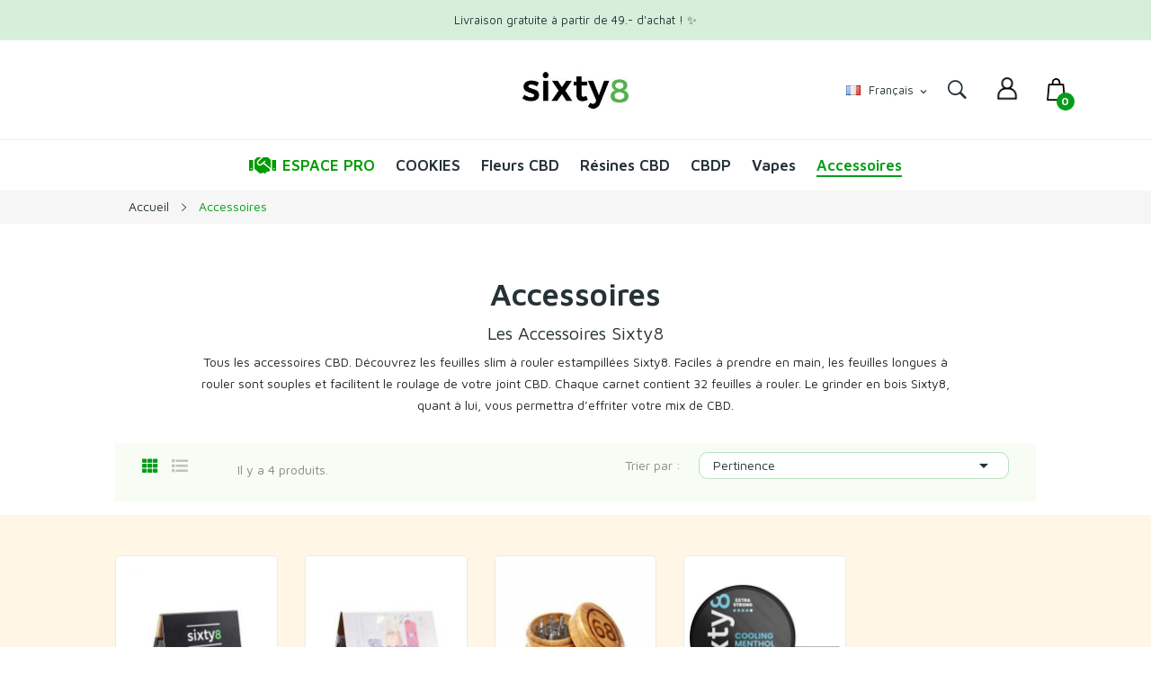

--- FILE ---
content_type: text/html; charset=utf-8
request_url: https://sixty8.ch/accessoires/
body_size: 31427
content:
<!doctype html>
<html lang="fr">

<head>
	
		
  <meta charset="utf-8">


  <meta http-equiv="x-ua-compatible" content="ie=edge">



  <title>Accessoires pour CBD | Cannabidiol Suisse | Sixty8</title>
  
  <meta name="description" content="Les accessoires CBD de sixty8 vous permettent de consommer votre CBD simplement. Tous nos accessoires sont simples à utiliser et accompagnés d&#039;explications.">
  



  <meta name="viewport" content="width=device-width, initial-scale=1">



  <link rel="icon" type="image/vnd.microsoft.icon" href="/img/favicon.ico?1680535521">
  <link rel="shortcut icon" type="image/x-icon" href="/img/favicon.ico?1680535521">

<link rel="preconnect" href="https://fonts.googleapis.com">
<link rel="preconnect" href="https://fonts.gstatic.com" crossorigin>

    <link rel="stylesheet" href="https://sixty8.ch/themes/sixty8-child/assets/css/theme.css" type="text/css" media="all">
  <link rel="stylesheet" href="/modules/layerslider/views/css/layerslider/layerslider.css?v=6.6.9" type="text/css" media="all">
  <link rel="stylesheet" href="/modules/layerslider/views/lib/font-awesome/css/font-awesome.min.css?v=4.7.0" type="text/css" media="all">
  <link rel="stylesheet" href="https://fonts.googleapis.com/css2?family=Maven+Pro:wght@400;500;600;700;800;900&amp;display=swap" type="text/css" media="all">
  <link rel="stylesheet" href="https://sixty8.ch/modules/ps_facetedsearch/views/dist/front.css" type="text/css" media="all">
  <link rel="stylesheet" href="https://sixty8.ch/themes/sixty8-child/modules/posthemeoptions/views/css/posthemeoptions_s_1.css" type="text/css" media="all">
  <link rel="stylesheet" href="https://sixty8.ch/modules/posmegamenu//views/css/front.css" type="text/css" media="all">
  <link rel="stylesheet" href="https://sixty8.ch/modules/posmegamenu/views/css/posmegamenu_s_1.css" type="text/css" media="all">
  <link rel="stylesheet" href="https://sixty8.ch/modules/ets_superspeed/views/css/ets_superspeed.css" type="text/css" media="all">
  <link rel="stylesheet" href="https://sixty8.ch/js/jquery/ui/themes/base/minified/jquery-ui.min.css" type="text/css" media="all">
  <link rel="stylesheet" href="https://sixty8.ch/js/jquery/ui/themes/base/minified/jquery.ui.theme.min.css" type="text/css" media="all">
  <link rel="stylesheet" href="https://sixty8.ch/themes/sixty8-child/modules/possearchproducts/views/css/possearch.css" type="text/css" media="all">
  <link rel="stylesheet" href="https://sixty8.ch/themes/sixty8-child/assets/css/custom.css" type="text/css" media="all">



<script src="https://ajax.googleapis.com/ajax/libs/jquery/3.6.0/jquery.min.js"></script>


  

  <script type="text/javascript">
          var LS_Meta = {"v":"6.6.9"};
          var id_lang = 2;
          var possearch_image = 1;
          var possearch_number = 10;
          var prestashop = {"cart":{"products":[],"totals":{"total":{"type":"total","label":"Total","amount":0,"value":"0,00.-"},"total_including_tax":{"type":"total","label":"Total TTC","amount":0,"value":"0,00.-"},"total_excluding_tax":{"type":"total","label":"Total HT :","amount":0,"value":"0,00.-"}},"subtotals":{"products":{"type":"products","label":"Sous-total","amount":0,"value":"0,00.-"},"discounts":null,"shipping":{"type":"shipping","label":"Livraison","amount":0,"value":""},"tax":null},"products_count":0,"summary_string":"0 articles","vouchers":{"allowed":1,"added":[]},"discounts":[],"minimalPurchase":0,"minimalPurchaseRequired":""},"currency":{"id":2,"name":"Franc suisse","iso_code":"CHF","iso_code_num":"756","sign":".-"},"customer":{"lastname":null,"firstname":null,"email":null,"birthday":null,"newsletter":null,"newsletter_date_add":null,"optin":null,"website":null,"company":null,"siret":null,"ape":null,"is_logged":false,"gender":{"type":null,"name":null},"addresses":[]},"language":{"name":"Fran\u00e7ais (French)","iso_code":"fr","locale":"fr-FR","language_code":"fr","is_rtl":"0","date_format_lite":"d\/m\/Y","date_format_full":"d\/m\/Y H:i:s","id":2},"page":{"title":"","canonical":"https:\/\/sixty8.ch\/accessoires\/","meta":{"title":"Accessoires pour CBD | Cannabidiol Suisse | Sixty8","description":"Les accessoires CBD de sixty8 vous permettent de consommer votre CBD simplement. Tous nos accessoires sont simples \u00e0 utiliser et accompagn\u00e9s d'explications.","keywords":"","robots":"index"},"page_name":"category","body_classes":{"lang-fr":true,"lang-rtl":false,"country-CH":true,"currency-CHF":true,"layout-full-width":true,"page-category":true,"tax-display-disabled":true,"category-id-19":true,"category-Accessoires":true,"category-id-parent-2":true,"category-depth-level-2":true},"admin_notifications":[]},"shop":{"name":"Sixty8.ch","logo":"https:\/\/sixty8.ch\/img\/logo-1680535521.jpg","stores_icon":"https:\/\/sixty8.ch\/img\/logo_stores.png","favicon":"\/img\/favicon.ico"},"urls":{"base_url":"https:\/\/sixty8.ch\/","current_url":"https:\/\/sixty8.ch\/accessoires\/","shop_domain_url":"https:\/\/sixty8.ch","img_ps_url":"https:\/\/sixty8.ch\/img\/","img_cat_url":"https:\/\/sixty8.ch\/img\/c\/","img_lang_url":"https:\/\/sixty8.ch\/img\/l\/","img_prod_url":"https:\/\/sixty8.ch\/img\/p\/","img_manu_url":"https:\/\/sixty8.ch\/img\/m\/","img_sup_url":"https:\/\/sixty8.ch\/img\/su\/","img_ship_url":"https:\/\/sixty8.ch\/img\/s\/","img_store_url":"https:\/\/sixty8.ch\/img\/st\/","img_col_url":"https:\/\/sixty8.ch\/img\/co\/","img_url":"https:\/\/sixty8.ch\/themes\/sixty8-child\/assets\/img\/","css_url":"https:\/\/sixty8.ch\/themes\/sixty8-child\/assets\/css\/","js_url":"https:\/\/sixty8.ch\/themes\/sixty8-child\/assets\/js\/","pic_url":"https:\/\/sixty8.ch\/upload\/","pages":{"address":"https:\/\/sixty8.ch\/adresse","addresses":"https:\/\/sixty8.ch\/adresses","authentication":"https:\/\/sixty8.ch\/connexion","cart":"https:\/\/sixty8.ch\/panier","category":"https:\/\/sixty8.ch\/index.php?controller=category","cms":"https:\/\/sixty8.ch\/index.php?controller=cms","contact":"https:\/\/sixty8.ch\/nous-contacter","discount":"https:\/\/sixty8.ch\/reduction","guest_tracking":"https:\/\/sixty8.ch\/suivi-commande-invite","history":"https:\/\/sixty8.ch\/historique-commandes","identity":"https:\/\/sixty8.ch\/identite","index":"https:\/\/sixty8.ch\/","my_account":"https:\/\/sixty8.ch\/mon-compte","order_confirmation":"https:\/\/sixty8.ch\/confirmation-commande","order_detail":"https:\/\/sixty8.ch\/index.php?controller=order-detail","order_follow":"https:\/\/sixty8.ch\/suivi-commande","order":"https:\/\/sixty8.ch\/commande","order_return":"https:\/\/sixty8.ch\/index.php?controller=order-return","order_slip":"https:\/\/sixty8.ch\/avoirs","pagenotfound":"https:\/\/sixty8.ch\/page-introuvable","password":"https:\/\/sixty8.ch\/recuperation-mot-de-passe","pdf_invoice":"https:\/\/sixty8.ch\/index.php?controller=pdf-invoice","pdf_order_return":"https:\/\/sixty8.ch\/index.php?controller=pdf-order-return","pdf_order_slip":"https:\/\/sixty8.ch\/index.php?controller=pdf-order-slip","prices_drop":"https:\/\/sixty8.ch\/promotions","product":"https:\/\/sixty8.ch\/index.php?controller=product","search":"https:\/\/sixty8.ch\/recherche","sitemap":"https:\/\/sixty8.ch\/plan-site","stores":"https:\/\/sixty8.ch\/magasins","supplier":"https:\/\/sixty8.ch\/fournisseur","register":"https:\/\/sixty8.ch\/connexion?create_account=1","order_login":"https:\/\/sixty8.ch\/commande?login=1"},"alternative_langs":{"fr":"https:\/\/sixty8.ch\/accessoires\/","de-de":"https:\/\/sixty8.ch\/de\/zubehor\/"},"theme_assets":"\/themes\/sixty8-child\/assets\/","actions":{"logout":"https:\/\/sixty8.ch\/?mylogout="},"no_picture_image":{"bySize":{"small_default":{"url":"https:\/\/sixty8.ch\/img\/p\/fr-default-small_default.jpg","width":98,"height":98},"cart_default":{"url":"https:\/\/sixty8.ch\/img\/p\/fr-default-cart_default.webp","width":125,"height":125},"home_default":{"url":"https:\/\/sixty8.ch\/img\/p\/fr-default-home_default.jpg","width":360,"height":360},"medium_default":{"url":"https:\/\/sixty8.ch\/img\/p\/fr-default-medium_default.jpg","width":452,"height":452},"large_default":{"url":"https:\/\/sixty8.ch\/img\/p\/fr-default-large_default.jpg","width":800,"height":800}},"small":{"url":"https:\/\/sixty8.ch\/img\/p\/fr-default-small_default.jpg","width":98,"height":98},"medium":{"url":"https:\/\/sixty8.ch\/img\/p\/fr-default-home_default.jpg","width":360,"height":360},"large":{"url":"https:\/\/sixty8.ch\/img\/p\/fr-default-large_default.jpg","width":800,"height":800},"legend":""}},"configuration":{"display_taxes_label":false,"display_prices_tax_incl":true,"is_catalog":false,"show_prices":true,"opt_in":{"partner":true},"quantity_discount":{"type":"discount","label":"Remise sur prix unitaire"},"voucher_enabled":1,"return_enabled":0},"field_required":[],"breadcrumb":{"links":[{"title":"Accueil","url":"https:\/\/sixty8.ch\/"},{"title":"Accessoires","url":"https:\/\/sixty8.ch\/accessoires\/"}],"count":2},"link":{"protocol_link":"https:\/\/","protocol_content":"https:\/\/"},"time":1769674818,"static_token":"87c1caf5dbc6e0d164a90d9365b3267b","token":"cc49b72236df1f5efd501c0b09a2295a","debug":false};
          var psemailsubscription_subscription = "https:\/\/sixty8.ch\/module\/ps_emailsubscription\/subscription";
      </script>





  <meta name="generator" content="Powered by Creative Slider 6.6.9 - Multi-Purpose, Responsive, Parallax, Mobile-Friendly Slider Module for PrestaShop." />


    <meta id="js-rcpgtm-tracking-config" data-tracking-data="%7B%22bing%22%3A%7B%22tracking_id%22%3A%22%22%2C%22feed%22%3A%7B%22id_product_prefix%22%3A%22%22%2C%22id_product_source_key%22%3A%22id_product%22%2C%22id_variant_prefix%22%3A%22%22%2C%22id_variant_source_key%22%3A%22id_attribute%22%7D%7D%2C%22context%22%3A%7B%22browser%22%3A%7B%22device_type%22%3A1%7D%2C%22localization%22%3A%7B%22id_country%22%3A19%2C%22country_code%22%3A%22CH%22%2C%22id_currency%22%3A2%2C%22currency_code%22%3A%22CHF%22%2C%22id_lang%22%3A2%2C%22lang_code%22%3A%22fr%22%7D%2C%22page%22%3A%7B%22controller_name%22%3A%22category%22%2C%22products_per_page%22%3A15%2C%22category%22%3A%7B%22id_category%22%3A19%2C%22name%22%3A%22Accessoires%22%2C%22path%22%3A%5B%22Produits%22%2C%22Accessoires%22%5D%7D%2C%22search_term%22%3A%22%22%7D%2C%22shop%22%3A%7B%22id_shop%22%3A1%2C%22shop_name%22%3A%22Sixty8%20DE%22%2C%22base_dir%22%3A%22https%3A%2F%2Fsixty8.ch%2F%22%7D%2C%22tracking_module%22%3A%7B%22module_name%22%3A%22rcpgtagmanager%22%2C%22checkout_module%22%3A%7B%22module%22%3A%22default%22%2C%22controller%22%3A%22order%22%7D%2C%22service_version%22%3A%227%22%2C%22token%22%3A%22813859774039b86c820193e0a231017b%22%7D%2C%22user%22%3A%5B%5D%7D%2C%22criteo%22%3A%7B%22tracking_id%22%3A%22%22%2C%22feed%22%3A%7B%22id_product_prefix%22%3A%22%22%2C%22id_product_source_key%22%3A%22id_product%22%2C%22id_variant_prefix%22%3A%22%22%2C%22id_variant_source_key%22%3A%22id_attribute%22%7D%7D%2C%22facebook%22%3A%7B%22tracking_id%22%3A%22%22%2C%22feed%22%3A%7B%22id_product_prefix%22%3A%22%22%2C%22id_product_source_key%22%3A%22id_product%22%2C%22id_variant_prefix%22%3A%22%22%2C%22id_variant_source_key%22%3A%22id_attribute%22%7D%7D%2C%22ga4%22%3A%7B%22tracking_id%22%3A%22G-F07BM9JH6S%22%2C%22is_url_passthrough%22%3Atrue%2C%22is_data_import%22%3Atrue%7D%2C%22gads%22%3A%7B%22tracking_id%22%3A%22%22%2C%22merchant_id%22%3A%22%22%2C%22conversion_labels%22%3A%7B%22create_account%22%3A%22%22%2C%22product_view%22%3A%22%22%2C%22add_to_cart%22%3A%22%22%2C%22begin_checkout%22%3A%22%22%2C%22purchase%22%3A%22%22%7D%7D%2C%22gfeeds%22%3A%7B%22retail%22%3A%7B%22is_enabled%22%3Afalse%2C%22id_product_prefix%22%3A%22%22%2C%22id_product_source_key%22%3A%22id_product%22%2C%22id_variant_prefix%22%3A%22%22%2C%22id_variant_source_key%22%3A%22id_attribute%22%7D%2C%22custom%22%3A%7B%22is_enabled%22%3Afalse%2C%22id_product_prefix%22%3A%22%22%2C%22id_product_source_key%22%3A%22id_product%22%2C%22id_variant_prefix%22%3A%22%22%2C%22id_variant_source_key%22%3A%22id_attribute%22%2C%22is_id2%22%3Afalse%7D%7D%2C%22gtm%22%3A%7B%22tracking_id%22%3A%22GTM-WDTNBC3%22%2C%22is_disable_tracking%22%3Afalse%2C%22server_url%22%3A%22%22%7D%2C%22kelkoo%22%3A%7B%22tracking_list%22%3A%5B%5D%2C%22feed%22%3A%7B%22id_product_prefix%22%3A%22%22%2C%22id_product_source_key%22%3A%22id_product%22%2C%22id_variant_prefix%22%3A%22%22%2C%22id_variant_source_key%22%3A%22id_attribute%22%7D%7D%2C%22pinterest%22%3A%7B%22tracking_id%22%3A%22%22%2C%22feed%22%3A%7B%22id_product_prefix%22%3A%22%22%2C%22id_product_source_key%22%3A%22id_product%22%2C%22id_variant_prefix%22%3A%22%22%2C%22id_variant_source_key%22%3A%22id_attribute%22%7D%7D%2C%22tiktok%22%3A%7B%22tracking_id%22%3A%22%22%2C%22feed%22%3A%7B%22id_product_prefix%22%3A%22%22%2C%22id_product_source_key%22%3A%22id_product%22%2C%22id_variant_prefix%22%3A%22%22%2C%22id_variant_source_key%22%3A%22id_attribute%22%7D%7D%2C%22twitter%22%3A%7B%22tracking_id%22%3A%22%22%2C%22events%22%3A%7B%22add_to_cart_id%22%3A%22%22%2C%22payment_info_id%22%3A%22%22%2C%22checkout_initiated_id%22%3A%22%22%2C%22product_view_id%22%3A%22%22%2C%22lead_id%22%3A%22%22%2C%22purchase_id%22%3A%22%22%2C%22search_id%22%3A%22%22%7D%2C%22feed%22%3A%7B%22id_product_prefix%22%3A%22%22%2C%22id_product_source_key%22%3A%22id_product%22%2C%22id_variant_prefix%22%3A%22%22%2C%22id_variant_source_key%22%3A%22id_attribute%22%7D%7D%7D">
    <script type="text/javascript" data-keepinline="true" data-cfasync="false" src="/modules/rcpgtagmanager/views/js/hook/trackingClient.bundle.js"></script>

<script type="text/javascript">
var sp_link_base ='https://sixty8.ch';
</script>

<script type="text/javascript">
function renderDataAjax(jsonData)
{
    for (var key in jsonData) {
	    if(key=='java_script')
        {
            $('body').append(jsonData[key]);
        }
        else
            if($('#ets_speed_dy_'+key).length)
            {
                if($('#ets_speed_dy_'+key+' #layer_cart').length)
                {
                    $('#ets_speed_dy_'+key).before($('#ets_speed_dy_'+key+' #layer_cart').clone());
                    $('#ets_speed_dy_'+key+' #layer_cart').remove();
                    $('#layer_cart').before('<div class="layer_cart_overlay"></div>');
                }
                $('#ets_speed_dy_'+key).replaceWith(jsonData[key]);  
            }
              
    }
    if($('#header .shopping_cart').length && $('#header .cart_block').length)
    {
        var shopping_cart = new HoverWatcher('#header .shopping_cart');
        var cart_block = new HoverWatcher('#header .cart_block');
        $("#header .shopping_cart a:first").hover(
    		function(){
    			if (ajaxCart.nb_total_products > 0 || parseInt($('.ajax_cart_quantity').html()) > 0)
    				$("#header .cart_block").stop(true, true).slideDown(450);
    		},
    		function(){
    			setTimeout(function(){
    				if (!shopping_cart.isHoveringOver() && !cart_block.isHoveringOver())
    					$("#header .cart_block").stop(true, true).slideUp(450);
    			}, 200);
    		}
    	);
    }
    if(typeof jsonData.custom_js!== undefined && jsonData.custom_js)
        $('head').append('<script src="'+sp_link_base+'/modules/ets_superspeed/views/js/script_custom.js">');
}
</script>

<style>
.layered_filter_ul .radio,.layered_filter_ul .checkbox {
    display: inline-block;
}
.ets_speed_dynamic_hook .cart-products-count{
    display:none!important;
}
.ets_speed_dynamic_hook .ajax_cart_quantity ,.ets_speed_dynamic_hook .ajax_cart_product_txt,.ets_speed_dynamic_hook .ajax_cart_product_txt_s{
    display:none!important;
}
.ets_speed_dynamic_hook .shopping_cart > a:first-child:after {
    display:none!important;
}
</style>




<!-- Google tag (gtag.js) -->

  <script async src="https://www.googletagmanager.com/gtag/js?id=G-F07BM9JH6S"></script>
  <script>
    window.dataLayer = window.dataLayer || [];   function gtag(){dataLayer.push(arguments);}   gtag('js', new Date());   gtag('config', 'G-F07BM9JH6S');
  </script>
	


	
		<script async data-id="101450774" src="//static.getclicky.com/js"></script>
	
		<link rel="stylesheet" href="https://cdnjs.cloudflare.com/ajax/libs/intl-tel-input/17.0.8/css/intlTelInput.min.css">

		
		<script src="https://cdnjs.cloudflare.com/ajax/libs/intl-tel-input/17.0.8/js/intlTelInput.min.js"></script>
		<script src="https://cdnjs.cloudflare.com/ajax/libs/intl-tel-input/17.0.8/js/utils.js"></script>
	

	
		<script>
			document.addEventListener('DOMContentLoaded', function() {
				document.getElementById('copyButton').addEventListener('click', function() {
					var textToCopy = '10GFREE';
					navigator.clipboard.writeText(textToCopy).then(function() {
						alert("Le code a été copié dans le presse-papier : " + textToCopy);
					}).catch(function(error) {
						console.error('Une erreur est survenue lors de la copie du texte : ', error);
					});
				});
			});
		</script>
	

	
		<script>
			document.addEventListener('DOMContentLoaded', function() {
				document.getElementById('closeButton').addEventListener('click', function() {
					// Code pour fermer la fenêtre de chat
					var chatWindow = document.getElementById('chat-window');
					chatWindow.style.display = 'none';
				});
			});
		</script>
	

			



		
</head>

<body     id="category" class="lang-fr country-ch currency-chf layout-full-width page-category tax-display-disabled category-id-19 category-accessoires category-id-parent-2 category-depth-level-2">














		













			













		

	<main>













		













			












		

		<header id="header">













		













			
	<div class="header-banner">
		
	</div>



	<nav class="header-nav" style="background : #D6EFDA;">
		<div class="container">
			<div class="hidden-md-down">
				  <div id="_desktop_static">
<div class="static-nav" style="text-align: center;">Livraison gratuite à partir de 49.- d'achat ! ✨</div>
</div>

			</div>
		</div>
		<div class="container">
			<div class="hidden-lg-up  mobile">
				<div id="_mobile_static" style="background : #D6EFDA;"></div>
				<div class="row row-mobile">
					<div class="col-mobile col-md-4 col-xs-4">
						<div class="float-xs-left" id="menu-icon">
							<i class="ion-android-menu"></i>
						</div>
						<div id="mobile_top_menu_wrapper" class="row hidden-lg-up" style="display:none;">
							<div class="top-header-mobile">
															</div>
														<div class="menu-close">
								Menu <i class="material-icons float-xs-right">arrow_back</i>
							</div>
							<div class="menu-tabs">
								<div class="js-top-menu-bottom">
									<div id="_mobile_megamenu"></div>

								</div>

							</div>
						</div>
					</div>
					<div class="col-mobile col-md-4 col-xs-4 mobile-center">
						<div class="top-logo" id="_mobile_logo"></div>
					</div>
					<div class="col-mobile col-md-4 col-xs-4 mobile-right">
						<div id="_mobile_cart_block"></div>
						<div id="_mobile_user_info"></div>
					</div>
				</div>
				<div id="_mobile_search_category"></div>
			</div>
		</div>
	</nav>



	<div class="header-top top_bg hidden-md-down">
		<div class="container">
			<div class="row">
				<div class=" col col-md-4 col-sm-12">
				</div>
				<div class="col col col-md-4" id="_desktop_logo">
											<a href="https://sixty8.ch/">
							<img class="logo img-responsive" src="https://sixty8.ch/img/logo-1680535521.jpg" alt="Sixty8.ch" width="119.25" height="45">
						</a>
									</div>
				<div class=" col col-md-4 col-sm-12 position-static">
					<div id="_desktop_cart_block">
	<div class="blockcart cart-preview" data-refresh-url="//sixty8.ch/module/ps_shoppingcart/ajax" data-cartitems="0">
		<div class="button_cart">
										<a rel="nofollow" href="//sixty8.ch/panier?action=show" class="desktop hidden-md-down">
					<svg xmlns="http://www.w3.org/2000/svg" viewBox="0 0 30.03 36.29">
						<g id="Groupe_310" data-name="Groupe 310">
							<g id="Groupe_307" data-name="Groupe 307">
								<path id="Tracé_286" data-name="Tracé 286"
									d="M29,36.29H1c-.89-.49-1-.77-.93-1.82l.3-3.42c.2-2.21.39-4.42.59-6.63.23-2.52.45-5.05.68-7.58.2-2.18.38-4.37.59-6.56A1.3,1.3,0,0,1,3.5,9H8.06c0-.76,0-1.47,0-2.18A6.76,6.76,0,0,1,12.14.64,14.74,14.74,0,0,1,14.29,0h1.42a.66.66,0,0,0,.2.06,6.74,6.74,0,0,1,3.86,1.85,6.8,6.8,0,0,1,2.17,5c0,.68,0,1.36,0,2.07H26.3a1.34,1.34,0,0,1,1.51,1.14,2.09,2.09,0,0,1,0,.25l1,11c.39,4.35.76,8.7,1.17,13A1.54,1.54,0,0,1,29,36.29ZM4.69,11.63l-2,22H27.29l-2-22ZM19.33,9c0-.72,0-1.4,0-2.09a4.35,4.35,0,0,0-3.78-4.27,4.27,4.27,0,0,0-4.72,3.24,17.33,17.33,0,0,0-.16,2.88l0,.24Z"
									transform="translate(0 0)" />
							</g>
						</g>
						<g id="Groupe_133" data-name="Groupe 133">
							<g id="Groupe_132" data-name="Groupe 132">
								<g id="Groupe_131" data-name="Groupe 131">
									<path id="Tracé_130" data-name="Tracé 130"
										d="M14.59,14.31c-1.39,5.63-1,8.07-.44,10.28-1.61-3.84-6.23-7-6.23-7,2.13,5.4,4.9,7.57,5.74,8.15-3.17-2-8.76-1.47-8.76-1.47,4.35,2.08,6.07,2.64,8.57,2.54a5.13,5.13,0,0,0-2.54,3.36c1.26-1.47,3.15-1.81,3.88-3.27a12.67,12.67,0,0,1-.06,3.69c-.2.94-.25.86-.36,1.05A.66.66,0,0,0,15,32a2,2,0,0,0,.29-1.18V27a5.51,5.51,0,0,0,1.27,1.37c1.27.9,2.49,1.05,3,1.89a5.81,5.81,0,0,0-3.37-3.68c3.36-.16,5.52-1.08,9-2.77-3.94.17-7.12.34-9.09,1.93,3.38-3,4.15-5.39,4.93-8.87-4.06,4.17-4.66,5.43-5.48,7.5C16.32,21.36,15.9,18.31,14.59,14.31Z"
										transform="translate(0 0)" />
								</g>
							</g>
						</g>
					</svg>
					<span class="item_count">0</span>
					<span class="item_total">0,00.-</span>
				</a>
				<a rel="nofollow" href="//sixty8.ch/panier?action=show" class="mobile hidden-lg-up">
					<svg xmlns="http://www.w3.org/2000/svg" viewBox="0 0 30.03 36.29">
						<g id="Groupe_310" data-name="Groupe 310">
							<g id="Groupe_307" data-name="Groupe 307">
								<path id="Tracé_286" data-name="Tracé 286"
									d="M29,36.29H1c-.89-.49-1-.77-.93-1.82l.3-3.42c.2-2.21.39-4.42.59-6.63.23-2.52.45-5.05.68-7.58.2-2.18.38-4.37.59-6.56A1.3,1.3,0,0,1,3.5,9H8.06c0-.76,0-1.47,0-2.18A6.76,6.76,0,0,1,12.14.64,14.74,14.74,0,0,1,14.29,0h1.42a.66.66,0,0,0,.2.06,6.74,6.74,0,0,1,3.86,1.85,6.8,6.8,0,0,1,2.17,5c0,.68,0,1.36,0,2.07H26.3a1.34,1.34,0,0,1,1.51,1.14,2.09,2.09,0,0,1,0,.25l1,11c.39,4.35.76,8.7,1.17,13A1.54,1.54,0,0,1,29,36.29ZM4.69,11.63l-2,22H27.29l-2-22ZM19.33,9c0-.72,0-1.4,0-2.09a4.35,4.35,0,0,0-3.78-4.27,4.27,4.27,0,0,0-4.72,3.24,17.33,17.33,0,0,0-.16,2.88l0,.24Z"
									transform="translate(0 0)" />
							</g>
						</g>
						<g id="Groupe_133" data-name="Groupe 133">
							<g id="Groupe_132" data-name="Groupe 132">
								<g id="Groupe_131" data-name="Groupe 131">
									<path id="Tracé_130" data-name="Tracé 130"
										d="M14.59,14.31c-1.39,5.63-1,8.07-.44,10.28-1.61-3.84-6.23-7-6.23-7,2.13,5.4,4.9,7.57,5.74,8.15-3.17-2-8.76-1.47-8.76-1.47,4.35,2.08,6.07,2.64,8.57,2.54a5.13,5.13,0,0,0-2.54,3.36c1.26-1.47,3.15-1.81,3.88-3.27a12.67,12.67,0,0,1-.06,3.69c-.2.94-.25.86-.36,1.05A.66.66,0,0,0,15,32a2,2,0,0,0,.29-1.18V27a5.51,5.51,0,0,0,1.27,1.37c1.27.9,2.49,1.05,3,1.89a5.81,5.81,0,0,0-3.37-3.68c3.36-.16,5.52-1.08,9-2.77-3.94.17-7.12.34-9.09,1.93,3.38-3,4.15-5.39,4.93-8.87-4.06,4.17-4.66,5.43-5.48,7.5C16.32,21.36,15.9,18.31,14.59,14.31Z"
										transform="translate(0 0)" />
								</g>
							</g>
						</g>
					</svg>
					<span class="item_count">0</span>
				</a>
								</div>
		<div class="popup_cart">
			<div class="content-cart">
				<div class="mini_cart_arrow"></div>
				<ul>
									</ul>
				<div class="price_content">
					<div class="cart-subtotals">
																					<div class="cart-summary-line" id="cart-subtotal-products">
									<span class="label js-subtotal">
																					0 articles
																			</span>
									<span class="value">
										0,00.-
									</span>
																	</div>
																																																									</div>
					<div class="cart-total price_inline">
						<span class="label" style="font-weight:700;">Total</span>
						<span class="value" style="font-weight:700;">0,00.-</span>
					</div>
				</div>
				<div class="checkout">
					<a href="//sixty8.ch/panier?action=show" style="color:#272727"
						class="btn btn-primary">Commander</a>
				</div>
			</div>
		</div>
	</div>
</div><div id="_desktop_user_info">
	<div class="user-info-block selector-block">
		<div class="currency-selector localiz_block dropdown js-dropdown">
			<button data-target="#" data-toggle="dropdown" aria-label="dropdown" class=" btn-unstyle">
								<svg xmlns="http://www.w3.org/2000/svg" xmlns:xlink="http://www.w3.org/1999/xlink" width="30"
					height="30" viewBox="0 0 30 30">
					<defs>
						<pattern id="pattern" preserveAspectRatio="xMidYMid slice" width="100%" height="100%"
							viewBox="0 0 512 512">
							<image width="512" height="512"
								xlink:href="[data-uri]" />
						</pattern>
					</defs>
					<rect id="profil" width="30" height="30" fill="url(#pattern)" />
				</svg>

			</button>
			<ul class="dropdown-menu">
				<li>
					<a href="https://sixty8.ch/mon-compte" rel="nofollow"
						class="dropdown-item">Mon compte</a>
				</li>
				<li>
				<li>
					<a href="https://sixty8.ch/panier?action=show"
						class="dropdown-item">Commander</a>
				</li>
				<li>
											<a href="https://sixty8.ch/mon-compte"
							title="Identifiez-vous" rel="nofollow"
							class="dropdown-item">
							<span>Connexion</span>
						</a>
					</li>
							</ul>
		</div>
	</div>

</div><!-- pos search module TOP -->
<div id="_desktop_search_category"> 
	<div class="dropdown js-dropdown">
		<span class="search-icon" data-toggle="dropdown"><i class="ion-ios-search-strong"></i></span> 
		<div id="pos_search_top" class="dropdown-menu">
			<form method="get" action="//sixty8.ch/recherche" id="searchbox" class="form-inline form_search "  data-search-controller-url="/modules/possearchproducts/SearchProducts.php">
				<label for="pos_query_top"><!-- image on background --></label>
				<input type="hidden" name="controller" value="search">  
				<div class="pos_search form-group">
					  
				</div>
				<input type="text" name="s" value="" placeholder="Enter your search key ... " id="pos_query_top" class="search_query form-control ac_input" >
				<button type="submit" class="btn btn-default search_submit">
					<i class="ion-ios-search-strong"></i>
				</button>
			</form>
		</div>
	</div>
</div>

<!-- /pos search module TOP -->
<div id="_desktop_language_selector">
	<div class="language-selector-wrapper selector-block hidden-md-down">
	 <span id="language-selector-label" class=" selector-label hidden-lg-down">Language :</span>
	<div class="language-selector localiz_block  dropdown js-dropdown">
	  <button data-toggle="dropdown" class=" btn-unstyle" aria-haspopup="true" aria-expanded="false" aria-label="Sélecteur de langue">
		<img src="https://sixty8.ch/img/l/2.jpg" alt="" width="16" height="11" />
		<span class="expand-more">Français</span>
		<i class="material-icons">expand_more</i>
	  </button>
	  <ul class="dropdown-menu" aria-labelledby="language-selector-label">
				  <li  class="current" >
			<a href="https://sixty8.ch/accessoires/" class="dropdown-item"><img src="https://sixty8.ch/img/l/2.jpg" alt="" width="16" height="11" />Français</a>
		  </li>
				  <li >
			<a href="https://sixty8.ch/de/zubehor/" class="dropdown-item"><img src="https://sixty8.ch/img/l/3.jpg" alt="" width="16" height="11" />Deutsch</a>
		  </li>
			  </ul>
	</div>
	</div>
	<div class="language-selector-wrapper hidden-lg-up">
		<div class="selector-mobile dropdown js-dropdown">
		  <button data-toggle="dropdown" class=" btn-unstyle" aria-haspopup="true" aria-expanded="false" aria-label="Sélecteur de langue">
			<img src="https://sixty8.ch/img/l/2.jpg" alt="" width="16" height="11" />
			<span class="expand-more">Français</span>
			<i class="material-icons">expand_more</i>
		  </button>
		  <ul class="dropdown-menu" aria-labelledby="language-selector-label">
						  <li  class="current" >
				<a href="https://sixty8.ch/accessoires/" class="dropdown-item"><img src="https://sixty8.ch/img/l/2.jpg" alt="" width="16" height="11" />Français</a>
			  </li>
						  <li >
				<a href="https://sixty8.ch/de/zubehor/" class="dropdown-item"><img src="https://sixty8.ch/img/l/3.jpg" alt="" width="16" height="11" />Deutsch</a>
			  </li>
					  </ul>
		</div>
	</div>
</div>

				</div>

			</div>
		</div>

	</div>
	<div class="header-bottom">
		<div class="container">
			<div id="_desktop_megamenu" class="use-sticky megamenu_center">
<div class="pos-menu-horizontal">
	<ul class="menu-content"> 
						<li class=" menu-item menu-item2   ">
					
					<a  style="" href="/pro" >
						
													<i class="fas fa-handshake"></i>
												<span>ESPACE PRO</span>
																							</a>
					 
																				</li>
						<li class=" menu-item menu-item10   ">
					
					<a  style="" href="https://sixty8.ch/cookies/" >
						
												<span>COOKIES</span>
																							</a>
					 
																				</li>
						<li class=" menu-item menu-item1   ">
					
					<a  style="" href="https://sixty8.ch/fleurs-de-cbd/" >
						
												<span>Fleurs CBD</span>
																							</a>
					 
																				</li>
						<li class=" menu-item menu-item3   ">
					
					<a  style="" href="https://sixty8.ch/cbd-resine/" >
						
												<span>Résines CBD</span>
																							</a>
					 
																				</li>
						<li class=" menu-item menu-item9   ">
					
					<a  style="" href="https://sixty8.ch/cbdp/" >
						
												<span>CBDP</span>
																							</a>
					 
																				</li>
						<li class=" menu-item menu-item5   ">
					
					<a  style="" href="https://sixty8.ch/vapes/" >
						
												<span>Vapes</span>
																							</a>
					 
																				</li>
						<li class=" menu-item menu-item8   active">
					
					<a  style="" href="https://sixty8.ch/accessoires/" >
						
												<span>Accessoires</span>
																							</a>
					 
																				</li>
			</ul>
	
</div>
</div>
		</div>
	</div>

	













		
		</header>













		












		













			
<aside id="notifications">
  <div class="container">
    
    
    
      </div>
</aside>













		













		













			<div class="breadcrumb_container " data-depth="2">
	<div class="container">
						<nav data-depth="2" class="breadcrumb">
		  <ol    >
			
			  				
				  <li      >
					<a   href="https://sixty8.ch/">
					  <span  >Accueil</span>
					</a>
					<meta   content="1">
				  </li>
				
			  				
				  <li      >
					<a   href="https://sixty8.ch/accessoires/">
					  <span  >Accessoires</span>
					</a>
					<meta   content="2">
				  </li>
				
			  			
		  </ol>
		</nav>
	</div>
</div>














		
		<div id="wrapper">













		
			<div class="top-product"></div>
			<div class="container">
				<div class="row">













		














		
  <div id="content-wrapper" class="col-xs-12">
    
    
  <section id="main">

    
    <div id="js-product-list-header">
            <div class="block-category card card-block "> 
										<h1 class="h1">Accessoires</h1>
                <div id="category-description" class="text-muted"><h2>Les Accessoires Sixty8</h2>
<p>Tous les accessoires CBD. Découvrez les feuilles slim à rouler estampillées Sixty8. Faciles à prendre en main, les feuilles longues à rouler sont souples et facilitent le roulage de votre joint CBD. Chaque carnet contient 32 feuilles à rouler. Le grinder en bois Sixty8, quant à lui, vous permettra d’effriter votre mix de CBD.</p></div>
                       
		  
        </div>
     
	
	</div>

    <div>
      <section id="products-list">
        
          <div id="">
            
              <div id="js-product-list-top" class=" products-selection">
<div class="row">
  <div class="col-md-6 total-products">
    <ul class="display">
		<li id="grid"> <i class="fa fa-th show_grid"></i></li>
		<li id="list"> <i class="fa fa-list show_list"></i></li>
	</ul>
          <p class="hidden-sm-down">Il y a 4 produits.</p>
      </div>
  <div class="col-md-6">
    <div class="row sort-by-row">

      
        <span class="col-sm-3 col-md-3 hidden-sm-down sort-by">Trier par :</span>
<div class="col-sm-12 col-xs-12 col-md-9 products-sort-order dropdown">
  <button
    class="btn-unstyle select-title"
    rel="nofollow"
    data-toggle="dropdown"
    aria-haspopup="true"
    aria-expanded="false">
    Pertinence    <i class="material-icons float-xs-right">&#xE5C5;</i>
  </button>
  <div class="dropdown-menu">
          <a
        rel="nofollow"
        href="https://sixty8.ch/accessoires/?order=product.sales.desc"
        class="select-list js-search-link"
      >
        Meilleures ventes
      </a>
          <a
        rel="nofollow"
        href="https://sixty8.ch/accessoires/?order=product.position.asc"
        class="select-list current js-search-link"
      >
        Pertinence
      </a>
          <a
        rel="nofollow"
        href="https://sixty8.ch/accessoires/?order=product.name.asc"
        class="select-list js-search-link"
      >
        Nom, A à Z
      </a>
          <a
        rel="nofollow"
        href="https://sixty8.ch/accessoires/?order=product.name.desc"
        class="select-list js-search-link"
      >
        Nom, Z à A
      </a>
          <a
        rel="nofollow"
        href="https://sixty8.ch/accessoires/?order=product.price.asc"
        class="select-list js-search-link"
      >
        Prix, croissant
      </a>
          <a
        rel="nofollow"
        href="https://sixty8.ch/accessoires/?order=product.price.desc"
        class="select-list js-search-link"
      >
        Prix, décroissant
      </a>
      </div>
</div>
      

          </div>
  </div>

</div>
</div>
<div class="top-product-category"></div>
            
          </div>

          
            <div id="" class="hidden-sm-down">
              <section id="js-active-search-filters" class="hide">
  
    <p class="h6 hidden-xs-up">Filtres actifs</p>
  

  </section>

            </div>
          

          <div id="">
            
              <div id="js-product-list" data-cate="3" data-type="3" data-list="">
   <div class="row product_content grid ">
          
	  	<div class="item-product product_per_5 col-xs-12 col-sm-6 col-md-6 col-lg-4 col-xl-3">
			<!-- style products default -->
	
		<article class="product-miniature js-product-miniature style_product3" data-id-product="72"
			data-id-product-attribute="198"    >
			<div class="img_block">
				
					<a href="https://sixty8.ch/accessoires/feuilles-slim-a-rouler" class="thumbnail product-thumbnail">
						<img class="first-image" src="https://sixty8.ch/270-home_default/feuilles-slim-a-rouler.jpg"
							alt="Feuilles slim à rouler noir"
							data-full-size-image-url="https://sixty8.ch/270-large_default/feuilles-slim-a-rouler.jpg">
						
					</a>
				
				<ul class="add-to-links">
					<li>
						
					</li>
															<li class="quick-view">
						
							<a class="quick_view" href="#" data-link-action="quickview"
								title="Aperçu rapide">
								<span>Aperçu rapide</span>
							</a>
						
					</li>
					<li class="cart">
						<div class="product-add-to-cart">	
 <form action="https://sixty8.ch/panier" method="post" class="add-to-cart-or-refresh">
   <input type="hidden" name="token" value="87c1caf5dbc6e0d164a90d9365b3267b">
   <input type="hidden" name="id_product" value="72" class="product_page_product_id">
   <input type="hidden" name="qty" value="1">
   <button class="button ajax_add_to_cart_button add-to-cart btn-default" data-button-action="add-to-cart" type="submit" >
  		 <i class="fa fa-shopping-cart"></i> Ajouter au panier
   </button>
 </form>
</div>
 					</li>
				</ul>
				
					<ul class="product-flag">
											</ul>
				
			</div>
			<div class="product_desc">

									<div class="manufacturer"><a
							href="//sixty8.ch/brands?id_manufacturer=0"></a>
					</div>
								
					<h3  ><a href="https://sixty8.ch/accessoires/feuilles-slim-a-rouler" class="product_name one_line"
							title="Feuilles slim avec carton - Sixty8">Feuilles slim avec carton - Sixty8</a></h3>
				
				
					<div class="hook-reviews">
						
					</div>
				
				
											<div class="product-price-and-shipping">
							
							


																						<span class="sr-only">Prix</span>
								<span   class="price ">2,00.-</span>
														

							
													</div>
									
				<div class="availability">
																		
															</div>
				
					<div class="product-desc"  ><p>Carnet de <strong>32 feuilles slim à rouler</strong> estampillées, par Sixty8. Le carnet est disponible en deux couleurs différentes.</p></div>
				

				<div class="variant-links">
					
											
				</div>

			</div>
		</article>
	

<!-- end style products default type 3 -->		</div>
      
          
	  	<div class="item-product product_per_5 col-xs-12 col-sm-6 col-md-6 col-lg-4 col-xl-3">
			<!-- style products default -->
	
		<article class="product-miniature js-product-miniature style_product3" data-id-product="73"
			data-id-product-attribute="207"    >
			<div class="img_block">
				
					<a href="https://sixty8.ch/accessoires/feuilles-slim-a-rouler-edition-limitee" class="thumbnail product-thumbnail">
						<img class="first-image" src="https://sixty8.ch/272-home_default/feuilles-slim-a-rouler-edition-limitee.jpg"
							alt="Feuilles slim avec carton - Édition limitée - Sixty8"
							data-full-size-image-url="https://sixty8.ch/272-large_default/feuilles-slim-a-rouler-edition-limitee.jpg">
						
					</a>
				
				<ul class="add-to-links">
					<li>
						
					</li>
															<li class="quick-view">
						
							<a class="quick_view" href="#" data-link-action="quickview"
								title="Aperçu rapide">
								<span>Aperçu rapide</span>
							</a>
						
					</li>
					<li class="cart">
							<span class="ajax_add_to_cart_button disabled" title="Out of stock" ><i class="fa fa-shopping-cart"></i> Ajouter au panier</span>
 					</li>
				</ul>
				
					<ul class="product-flag">
													<li class="out_of_stock"><span>Rupture de stock</span></li>
											</ul>
				
			</div>
			<div class="product_desc">

									<div class="manufacturer"><a
							href="//sixty8.ch/brands?id_manufacturer=0"></a>
					</div>
								
					<h3  ><a href="https://sixty8.ch/accessoires/feuilles-slim-a-rouler-edition-limitee" class="product_name one_line"
							title="Feuilles slim avec carton - Édition limitée - Sixty8">Feuilles slim avec carton - Édition limitée -...</a></h3>
				
				
					<div class="hook-reviews">
						
					</div>
				
				
											<div class="product-price-and-shipping">
							
							


																						<span class="sr-only">Prix</span>
								<span   class="price ">2,00.-</span>
														

							
													</div>
									
				<div class="availability">
											
							<div class="availability-list out-of-stock">Availability:
								<span>Out of stock</span>
							</div>
															</div>
				
					<div class="product-desc"  ><div>
<p>Redécouvrez le <strong>carnet de feuilles slim</strong> Sixty8 redesigné par notre communauté en édition limitée.</p>
<p>5 visuels originaux ont été réalisés par les gagnants du concours <strong>#pimpmyslim.</strong></p>
<p>Edition limitée de leurs talents illimités ! Ces feuilles sont le fruit du travail d’une communauté créative et impliquée.</p>
</div></div>
				

				<div class="variant-links">
					
											
				</div>

			</div>
		</article>
	

<!-- end style products default type 3 -->		</div>
      
          
	  	<div class="item-product product_per_5 col-xs-12 col-sm-6 col-md-6 col-lg-4 col-xl-3">
			<!-- style products default -->
	
		<article class="product-miniature js-product-miniature style_product3" data-id-product="74"
			data-id-product-attribute="0"    >
			<div class="img_block">
				
					<a href="https://sixty8.ch/accessoires/grinder" class="thumbnail product-thumbnail">
						<img class="first-image" src="https://sixty8.ch/278-home_default/grinder.jpg"
							alt="Grinder cannabis"
							data-full-size-image-url="https://sixty8.ch/278-large_default/grinder.jpg">
						
					</a>
				
				<ul class="add-to-links">
					<li>
						
					</li>
															<li class="quick-view">
						
							<a class="quick_view" href="#" data-link-action="quickview"
								title="Aperçu rapide">
								<span>Aperçu rapide</span>
							</a>
						
					</li>
					<li class="cart">
							<span class="ajax_add_to_cart_button disabled" title="Out of stock" ><i class="fa fa-shopping-cart"></i> Ajouter au panier</span>
 					</li>
				</ul>
				
					<ul class="product-flag">
													<li class="out_of_stock"><span>Rupture de stock</span></li>
											</ul>
				
			</div>
			<div class="product_desc">

									<div class="manufacturer"><a
							href="//sixty8.ch/brands?id_manufacturer=0"></a>
					</div>
								
					<h3  ><a href="https://sixty8.ch/accessoires/grinder" class="product_name one_line"
							title="Weed Grinder en bambou- Sixty8">Weed Grinder en bambou- Sixty8</a></h3>
				
				
					<div class="hook-reviews">
						
					</div>
				
				
											<div class="product-price-and-shipping">
							
							


																						<span class="sr-only">Prix</span>
								<span   class="price ">14,96.-</span>
														

							
													</div>
									
				<div class="availability">
											
							<div class="availability-list out-of-stock">Availability:
								<span>Out of stock</span>
							</div>
															</div>
				
					<div class="product-desc"  ><div>
<p>Le <strong>grinder Sixty8</strong> en bambou avec pointes métalliques permet un excellent broyage.</p>
<p>Vous pourrez broyer vos herbes en toute quiétude ! Herbes de Provence, basilic et estragon ne résisteront pas à ce broyage de qualité, qui saura conserver toutes les caractéristiques de vos herbes séchées !</p>
</div></div>
				

				<div class="variant-links">
					
											
				</div>

			</div>
		</article>
	

<!-- end style products default type 3 -->		</div>
      
          
	  	<div class="item-product product_per_5 col-xs-12 col-sm-6 col-md-6 col-lg-4 col-xl-3">
			<!-- style products default -->
	
		<article class="product-miniature js-product-miniature style_product3" data-id-product="316"
			data-id-product-attribute="1761"    >
			<div class="img_block">
				
					<a href="https://sixty8.ch/accessoires/snus-de-nicotine-sans-tabac" class="thumbnail product-thumbnail">
						<img class="first-image" src="https://sixty8.ch/779-home_default/snus-de-nicotine-sans-tabac.jpg"
							alt="Snus de nicotine (sans tabac)"
							data-full-size-image-url="https://sixty8.ch/779-large_default/snus-de-nicotine-sans-tabac.jpg">
						
					</a>
				
				<ul class="add-to-links">
					<li>
						
					</li>
															<li class="quick-view">
						
							<a class="quick_view" href="#" data-link-action="quickview"
								title="Aperçu rapide">
								<span>Aperçu rapide</span>
							</a>
						
					</li>
					<li class="cart">
						<div class="product-add-to-cart">	
 <form action="https://sixty8.ch/panier" method="post" class="add-to-cart-or-refresh">
   <input type="hidden" name="token" value="87c1caf5dbc6e0d164a90d9365b3267b">
   <input type="hidden" name="id_product" value="316" class="product_page_product_id">
   <input type="hidden" name="qty" value="1">
   <button class="button ajax_add_to_cart_button add-to-cart btn-default" data-button-action="add-to-cart" type="submit" >
  		 <i class="fa fa-shopping-cart"></i> Ajouter au panier
   </button>
 </form>
</div>
 					</li>
				</ul>
				
					<ul class="product-flag">
											</ul>
				
			</div>
			<div class="product_desc">

									<div class="manufacturer"><a
							href="//sixty8.ch/brands?id_manufacturer=0"></a>
					</div>
								
					<h3  ><a href="https://sixty8.ch/accessoires/snus-de-nicotine-sans-tabac" class="product_name one_line"
							title="Snus de nicotine (sans tabac)">Snus de nicotine (sans tabac)</a></h3>
				
				
					<div class="hook-reviews">
						
					</div>
				
				
											<div class="product-price-and-shipping">
							
							


																						<span class="sr-only">Prix</span>
								<span   class="price ">6,93.-</span>
														

							
													</div>
									
				<div class="availability">
																		
															</div>
				
					<div class="product-desc"  ><p><strong>Nicotine par sachet : 10 ou 13 mg | 20 sachets par pot</strong></p>
<p>Les<strong> snus de nicotine</strong> débarquent sur <strong>Sixty8</strong> ! </p>
<p>Ces<strong> nicopods sans tabac</strong> remplacent efficacement vos cigarettes grâce à leur forte concentration en nicotine. En quelques secondes, ces <strong>sachets de nicotine</strong> vous procurent les effets de la cigarette, <strong>sans les désagréments</strong> liés à la fumée et au tabac. </p>
<p>Quatre saveurs intenses et deux dosages sont disponibles : </p>
<ul style="list-style-type:square;"><li><strong>Cooling menthol</strong>, une explosion de fraîcheur – 13 mg/sachet</li>
<li><strong>Smooth peppermint</strong>, pour ceux qui préfèrent la menthe poivrée  – 13 mg/sachet</li>
<li><strong>Iced Berries</strong>, le fruit dans sa version rafraîchissante – 10 mg/sachet</li>
<li><strong>Melon hot chilli</strong>, un combo enflammé pour les plus ardents ! – 10 mg/sachet</li>
</ul><p><strong>La nicotine mène à une forte dépendance. Ce produit est déconseillé aux non-fumeurs et interdit aux mineurs.</strong></p></div>
				

				<div class="variant-links">
					
											
				</div>

			</div>
		</article>
	

<!-- end style products default type 3 -->		</div>
      
      </div>

  
    <nav class="pagination">
  
         

</nav>
  
</div>
            
          </div>

          <div id="js-product-list-bottom">
            
              <div id="js-product-list-bottom"></div>
            
          </div>
                    
              </section>
    </div>
  </section>

    
  </div>















		
				</div>













		
			</div>













		












		
		</div>

		<footer id="footer">













		













			<div class="footer-container">
	<div class="footer_top">
		<div class="container">
		    <div class="row">
			   
					<div class="col-md-4 links footer_block">
	<h3 class=" hidden-sm-down">Contact</h3>
	<div class="title clearfix hidden-md-up" data-target="#footer_1" data-toggle="collapse">
		<h3>Contact</h3>
		<span class="float-xs-right">
			<span class="navbar-toggler collapse-icons">
				<i class="material-icons add">keyboard_arrow_down</i>
				<i class="material-icons remove">keyboard_arrow_up</i>
			</span>
		</span>
	</div>
     <div id="footer_1" class="collapse footer_list">
    <div class="footer_about_us">
<div class="desc_info">
<p class="txt_info"></p>
<div class="need_help">
<p style="text-align: center;">Une question ?</p>
<p class="phone" style="text-align: center;">Contactez-nous via le chat</p>
</div>
</div>
</div>
<div class="col-footer social_follow ">
<p><span></span> <a href="https://sixty8.fr" target="_blank" rel="nofollow noopener"> <img src="/img/l/2.jpg" alt="" width="16" height="11" style="5px; display: none;" /></a></p>
</div>
          

  <div class="col-footer social_follow "> 
    <ul>
          </ul>
  </div>


    	</div>	
  </div>
<div class="col-md-2 links footer_block">
	<h3 class=" hidden-sm-down">Information</h3>
	<div class="title clearfix hidden-md-up" data-target="#footer_2" data-toggle="collapse">
		<h3>Information</h3>
		<span class="float-xs-right">
			<span class="navbar-toggler collapse-icons">
				<i class="material-icons add">keyboard_arrow_down</i>
				<i class="material-icons remove">keyboard_arrow_up</i>
			</span>
		</span>
	</div>
      <ul id="footer_2" class="collapse footer_list">
      	
        <li>
          <a
            id="link-cms-page-24-2"
            class="cms-page-link"
            href="https://sixty8.ch/faq"
            title="Foire aux questions : Toutes les questions quenos clients nous posent régulièrement à propos du CBD et de notre boutique en ligne. Consultez cette page pour en savoir plus."
                      >
            FAQ
          </a>
        </li>
      	
        <li>
          <a
            id="link-product-page-best-sales-2"
            class="cms-page-link"
            href="https://sixty8.ch/meilleures-ventes"
            title="Nos meilleures ventes"
                      >
            Meilleures ventes
          </a>
        </li>
          </ul>
  </div>
<div class="col-md-2 links footer_block">
	<h3 class=" hidden-sm-down">Custom Links</h3>
	<div class="title clearfix hidden-md-up" data-target="#footer_3" data-toggle="collapse">
		<h3>Custom Links</h3>
		<span class="float-xs-right">
			<span class="navbar-toggler collapse-icons">
				<i class="material-icons add">keyboard_arrow_down</i>
				<i class="material-icons remove">keyboard_arrow_up</i>
			</span>
		</span>
	</div>
      <ul id="footer_3" class="collapse footer_list">
      	
        <li>
          <a
            id="link-cms-page-20-3"
            class="cms-page-link"
            href="https://sixty8.ch/conditions-generales-de-vente"
            title=""
                      >
            CGV &amp; Mentions légales
          </a>
        </li>
      	
        <li>
          <a
            id="link-cms-page-21-3"
            class="cms-page-link"
            href="https://sixty8.ch/politique-de-confidentialite"
            title=""
                      >
            Politique de confidentialite
          </a>
        </li>
          </ul>
  </div>
<div class="col-md-2 links footer_block">
	<h3 class=" hidden-sm-down">Newsletter</h3>
	<div class="title clearfix hidden-md-up" data-target="#footer_4" data-toggle="collapse">
		<h3>Newsletter</h3>
		<span class="float-xs-right">
			<span class="navbar-toggler collapse-icons">
				<i class="material-icons add">keyboard_arrow_down</i>
				<i class="material-icons remove">keyboard_arrow_up</i>
			</span>
		</span>
	</div>
      <ul id="footer_4" class="collapse footer_list">
      	
        <li>
          <a
            id="link-cms-page-9-4"
            class="cms-page-link"
            href="https://sixty8.ch/grossiste-cbd"
            title="Vous souhaitez vendre des produits CBD dans votre boutique et vous cherchez un grossiste CBD de confiance ? Demandez-votre accès sur cette page."
                      >
            Grossiste de CBD Suisse
          </a>
        </li>
      	
        <li>
          <a
            id="link-static-page-contact-4"
            class="cms-page-link"
            href="https://sixty8.ch/nous-contacter"
            title="Utiliser le formulaire pour nous contacter"
                      >
            Contactez-nous
          </a>
        </li>
          </ul>
  </div>

			    
			</div>
		</div>
	</div>
	<div class="footer_bottom">
		<div class="container">
			<div class="row">
				
					<div class="col-md-4 links footer_block">
      <div class="copyright">Copyright © <a href="http://greenbrothers.ch">Sixty8</a></div>
      </div>
<div class="col-md-6 links footer_block">
      <ul class="pay">
<li><svg class="pay-icn" xmlns="http://www.w3.org/2000/svg" viewbox="0 0 113 34.3"> <defs>
<style>
                    .cls-1 {
                        fill: #191e25;
                        fill-rule: evenodd;
                    }
                </style>
</defs> <g id="logo"> <g id="Card-networks_Visa" data-name="Card-networks Visa"> <g id="Visa"> <path id="Fill-1" class="cls-1" d="M74.3.3a25.69,25.69,0,0,1,8.2,1.4h0L81.3,8.8l-.8-.4a17.87,17.87,0,0,0-6.8-1.3c-3.6,0-5.2,1.5-5.2,2.8,0,1.5,1.9,2.6,5.1,4.1,5.2,2.3,7.7,5.2,7.6,8.9-.1,6.8-6.3,11.2-15.8,11.2a28.66,28.66,0,0,1-10.1-1.8h0l1.3-7.4,1.2.5a19.46,19.46,0,0,0,8.6,1.7c2.6,0,5.4-1,5.4-3.2,0-1.4-1.2-2.5-4.7-4.1s-8-4.2-8-8.9C59,4.7,65.3.3,74.3.3Zm31.5,0,7.2,34h-8.3s-.8-3.9-1.1-5.1H92.1c-.3.9-1.9,5.1-1.9,5.1H80.8L94.2,3.1C95.1.9,96.7.3,98.9.3ZM21.9,16.5a15.71,15.71,0,0,1,.9,2.3h0l1,4.7L32.7.3h9.7L28,34.2H18.3L10.2,4.5A40.36,40.36,0,0,0,0,.7H0L.1,0H15c2,.1,3.6.7,4.2,2.8h0l3.2,15c-.2-.4-.3-.8-.5-1.3ZM55.2.3l-5.6,34H40.7L46.3.3ZM99.5,9.4l.6,2.9,2.1,9.8H94.8c.8-2,3.6-9.5,3.6-9.5S99,10.7,99.5,9.4Z"> </path> </g> </g> </g> </svg></li>
<li><svg class="pay-icn" xmlns="http://www.w3.org/2000/svg" viewbox="0 0 113.85 19.93"> <defs>
<style>
                    .cls-1 {
                        fill: #6b6e72;
                    }

                    .cls-1,
                    .cls-2,
                    .cls-3 {
                        fill-rule: evenodd;
                    }

                    .cls-2 {
                        fill: #191e25;
                    }

                    .cls-3 {
                        fill: #959899;
                    }
                </style>
</defs> <polygon id="Fill-1" class="cls-1" points="11.85 17.75 20.55 17.75 20.55 2.05 11.85 2.05 11.85 17.75"> </polygon> <path id="Fill-4" class="cls-2" d="M52.2,10a2,2,0,0,1,4,.2,2,2,0,0,1-2,1.9,2,2,0,0,1-2-2Zm5.4,0V6.7H56.1v.8a2.51,2.51,0,0,0-2.1-1,3.5,3.5,0,0,0,0,7,2.51,2.51,0,0,0,2.1-1v.8h1.5Zm48.7,0a2,2,0,0,1,4,.2,2,2,0,0,1-2,1.9,2,2,0,0,1-2-2Zm7,3v.1h.1Zm.1-.1h0l.1.1a.1.1,0,0,1-.1.1h0l.1.2h-.1l-.1-.2h0v.2h-.1V13Zm0,.6h0l.2-.1.1-.1v-.2a.1.1,0,0,0-.1-.1.1.1,0,0,1-.1-.1h-.2a.1.1,0,0,0-.1.1l-.1.1v.2a.1.1,0,0,0,.1.1l.2.1Zm0-.8h.2a.1.1,0,0,1,.1.1l.1.1v.4l-.1.1-.1.1h-.4c-.1,0-.1,0-.1-.1a.37.37,0,0,1-.1-.3v-.2l.1-.1.1-.1ZM111.7,10V4h-1.4V7.5a2.51,2.51,0,0,0-2.1-1,3.5,3.5,0,0,0,0,7,2.51,2.51,0,0,0,2.1-1v.8h1.4ZM75.5,7.8a1.67,1.67,0,0,1,1.7,1.6H73.8A1.67,1.67,0,0,1,75.5,7.8Zm0-1.3a3.24,3.24,0,0,0-3.3,3.2V10a3.27,3.27,0,0,0,3.1,3.5h.3a4.19,4.19,0,0,0,2.7-.9l-.7-1.1a3.16,3.16,0,0,1-1.9.7,1.81,1.81,0,0,1-2-1.6h4.9V10a3.08,3.08,0,0,0-2.9-3.4c0-.1-.1-.1-.2-.1ZM93,10a2,2,0,0,1,4,.2,2,2,0,0,1-2,1.9,2,2,0,0,1-2-2C92.9,10.1,92.9,10,93,10Zm5.3,0V6.7H96.8v.8a2.51,2.51,0,0,0-2.1-1,3.5,3.5,0,0,0,0,7,2.51,2.51,0,0,0,2.1-1v.8h1.4ZM84.8,10A3.42,3.42,0,0,0,88,13.5h.3a3.49,3.49,0,0,0,2.4-.8L90,11.6a2.72,2.72,0,0,1-1.7.6,2.11,2.11,0,0,1-2.1-2.1A2.05,2.05,0,0,1,88.3,8a2.72,2.72,0,0,1,1.7.6l.7-1.2a3.74,3.74,0,0,0-6,2.3A.37.37,0,0,1,84.8,10Zm18.6-3.5a2.23,2.23,0,0,0-1.8,1V6.7h-1.4v6.6h1.4V9.6c0-1.1.5-1.7,1.4-1.7a2.92,2.92,0,0,1,.9.2l.4-1.4a2,2,0,0,0-.9-.2Zm-38.7.7A5,5,0,0,0,62,6.5c-1.7,0-2.8.8-2.8,2.1,0,1.1.8,1.8,2.3,2l.7.1c.8.1,1.2.3,1.2.7s-.5.8-1.5.8a3.41,3.41,0,0,1-2.2-.7L59,12.7a4.76,4.76,0,0,0,2.9.9c1.9,0,3-.9,3-2.2s-.9-1.8-2.3-2l-.7-.1c-.6-.1-1.1-.2-1.1-.7s.5-.8,1.3-.8a4.2,4.2,0,0,1,2.1.6Zm18.6-.7a2.23,2.23,0,0,0-1.8,1V6.7H80.1v6.6h1.4V9.6c0-1.1.5-1.7,1.4-1.7a2.92,2.92,0,0,1,.9.2l.4-1.4a2,2,0,0,0-.9-.2Zm-12.2.2H68.7v-2H67.3v2H65.9V8h1.3v3c0,1.5.6,2.5,2.3,2.5a2.9,2.9,0,0,0,1.8-.5l-.4-1.2a2.84,2.84,0,0,1-1.3.4c-.7,0-1-.4-1-1.1V8H71l.1-1.3ZM49.5,13.3V9.2a2.4,2.4,0,0,0-2.3-2.6h-.3a2.47,2.47,0,0,0-2.3,1.2,2.51,2.51,0,0,0-2.2-1.2,2.06,2.06,0,0,0-1.9,1V6.7H39.1v6.6h1.5V9.7a1.72,1.72,0,0,1,1.3-1.8h.4c1,0,1.4.6,1.4,1.8v3.7h1.5V9.7A1.5,1.5,0,0,1,46.5,8h.3q1.5,0,1.5,1.8v3.7h1.2Z" transform="translate(0.05 -0.05)"></path> <path id="Fill-2" class="cls-2" d="M12.3,10a9.86,9.86,0,0,1,3.8-7.8,10,10,0,1,0,0,15.6A9.86,9.86,0,0,1,12.3,10" transform="translate(0.05 -0.05)"></path> <path id="Fill-3" class="cls-3" d="M32,16.2v-.4h-.1l-.1.2-.1-.3h-.1v.4h.1v-.3l.1.2h.1l.1-.2v.4Zm-.7,0v-.3h.1v-.1h-.3v.1h.1l.1.3Zm1-6.2a9.9,9.9,0,0,1-10.1,9.9,10.46,10.46,0,0,1-6.1-2.1,9.9,9.9,0,0,0,1.6-14,8.08,8.08,0,0,0-1.6-1.6A9.92,9.92,0,0,1,30.1,4,9.44,9.44,0,0,1,32.3,10Z" transform="translate(0.05 -0.05)"></path> </svg></li>
<li><svg class="pay-icn" xmlns="http://www.w3.org/2000/svg" viewbox="0 0 47.9 15.45"> <defs>
<style>
                    .cls-1 {
                        fill: #191e25;
                    }
                </style>
</defs> <path class="cls-1" d="M7.1.1a.64.64,0,0,0-.6,0L.3,3.6a.86.86,0,0,0-.3.6v7.1a.86.86,0,0,0,.3.6l6.2,3.5a.64.64,0,0,0,.6,0l6.2-3.6a.55.55,0,0,0,.3-.5V4.2a.55.55,0,0,0-.3-.5ZM5.8,11.5a.57.57,0,0,1-1,0L2,7.4a2.11,2.11,0,0,1-.1-1.9A2.14,2.14,0,0,1,3.8,4.4a2.35,2.35,0,0,1,.8.2L4,5.6a.85.85,0,0,0-.7,0A1,1,0,0,0,3,6.8l.7,1.1L5.3,10l.6-.8.7,1Zm3.1,0a.57.57,0,0,1-1,0l-1-1.7-.7-1-1-1.4a1.84,1.84,0,0,1-.1-1.9A2.58,2.58,0,0,1,6,4.6a2,2,0,0,1,2.7.9,2,2,0,0,1-.2,2L7.6,8.9l.8,1.2L10,7.8h1.4Z" transform="translate(0 -0.03)"></path> <polygon class="cls-1" points="29.3 8.28 29.2 8.68 29.2 8.28 27.9 4.67 27.4 4.67 26.2 8.38 26.1 8.78 26.1 8.38 25.1 4.67 23.6 4.67 25.6 11.68 26.2 11.68 27.7 7.78 27.7 7.67 27.7 7.78 29.1 11.68 29.8 11.68 31.8 4.67 30.2 4.67 29.3 8.28"> </polygon> <path class="cls-1" d="M6.8,5.5a.6.6,0,0,0-.4.1c-.3.3-.5.8-.2,1.1l.7,1.1h0s.4-.6.7-1.1a.6.6,0,0,0,.1-.4A.88.88,0,0,0,6.8,5.5Z" transform="translate(0 -0.03)"></path> <polygon class="cls-1" points="17.2 4.67 17.2 5.97 19.2 5.97 19.2 11.68 20.8 11.68 20.8 5.97 22.8 5.97 22.8 4.67 17.2 4.67"> </polygon> <polygon class="cls-1" points="47.8 4.67 42.3 4.67 42.3 5.97 44.3 5.97 44.3 11.68 45.9 11.68 45.9 5.97 47.9 5.97 47.8 4.67"> </polygon> <rect class="cls-1" x="32.9" y="4.67" width="1.5" height="7"></rect> <path class="cls-1" d="M39.2,4.5h-.4A2.64,2.64,0,0,0,36,6.8v5h1.5V7.2a1.2,1.2,0,0,1,1-1.3h.2a1.16,1.16,0,0,1,1.2,1.2v4.6h1.5V7.2A2.41,2.41,0,0,0,39.2,4.5Z" transform="translate(0 -0.03)"></path> </svg></li>
<li><svg class="pay-icn" xmlns="http://www.w3.org/2000/svg" viewbox="0 0 2222.7 374.1"> <defs>
<style>
                    .cls-1 {
                        fill: #191e25;
                    }
                </style>
</defs> <path class="cls-1" d="M2104.1,116.8l.2-.4S2129.7.8,2130,0H1970c0,.8-33.2,153.3-33.2,154h41c.4,0,25-115.2,25-115.2h77.6s-24.6,115.6-25,116.4h118.2l-15.3,71.2H2040.8c0,.8-23.9,108.5-23.9,108.5h-88.8c0,.4-7.8,38.8-8.2,39.2h130.9c0-.4,23.5-108.9,23.5-108.9h117.5c0-.4,30.9-147.7,30.9-148.4Z" transform="translate(0 0)"></path> <path class="cls-1" d="M957.4,96.6c17.5,0,30.2-12.7,31.3-28.7s-10.8-28.7-26.5-28.7c-17.9,0-30.5,12.7-31.3,28.7C929.8,83.9,941.7,96.6,957.4,96.6Z" transform="translate(0 0)"></path> <path class="cls-1" d="M1860.3,250.6c-15.7,5.2-31.3,9.7-51.1,9.7-23.1,0-43.3-7.8-44.4-35.4h118.6a135.91,135.91,0,0,0,6.7-41c0-39.5-23.1-72-72.4-72-64.2,0-102.9,52.6-102.9,110.4,0,16.56,3.72,30.83,10.57,42.5h-36.26l3.29-14.9c-10.7,4.1-22.7,7.5-36.5,7.5-23.5,0-39.2-10.1-39.2-39.2,0-34.3,21.6-62.7,55.6-62.7,10.8,0,23.1,3.4,35.4,7.8l8.6-41c-14.2-4.9-30.6-8.6-47-8.6-56.3,0-104.8,42.1-104.8,106.7,0,18,3.75,32.73,10.5,44.4h-44.23l16-73.4c11.2-52.2-13-79.4-50.7-79.4-20.9,0-41,8.2-58.2,26.5l4.8-21.3H1395l-31.79,147.6h-33.3l15.69-71.6a94.64,94.64,0,0,0,2.6-23.1c0-30.2-16.8-57.1-76-57.1-23.9,0-47.7,5.2-55.6,7.8l-9,41.4c11.6-3.4,34.3-9.3,54.4-9.3,26.8,0,36.6,8.2,36.6,22.4a28.23,28.23,0,0,1-.8,8.2l-.7,3.7c-13.1-1.5-25-2.6-31-2.6-51.1,0-92.1,19.8-92.1,66.4a52,52,0,0,0,1.8,13.8h-29.53l16-73.4c11.2-52.2-13-79.4-50.7-79.4-20.9,0-41,8.2-58.2,26.5l4.8-21.3h-47.7L978.71,264.8H942.78L974.5,117.5h-51L891.69,264.8H785.09l13.41-62.2h77.6l9.3-45.5H808.2L820.1,100h81.7l10.1-45.5h-135L732.44,264.8H703.08l2.22-10.1c-8.6,2.2-19.4,4.5-28.7,4.5-14.9,0-25.4-4.9-21.6-23.1L671.8,157h56l-.1-.3,8.2-39.2H680.7l10.8-49.6L637.8,79.8,604.2,232.3c-2.69,12.51-2.59,23.37-.07,32.5H574.25a56.91,56.91,0,0,0,6-26.4c0-55.6-66.8-45.9-66.8-70.9,0-11.2,10.8-15.3,27.6-15.3,16,0,38.8,6.3,46.2,8.6l8.6-40.6c-15.3-4.5-33.9-6.7-50.3-6.7-50,0-80.2,22.4-80.2,59.3.5,54.7,67.3,45.8,67.3,70.4,0,14.5-17.5,16.8-32.5,16.8-18.7,0-39.5-4.9-50.7-8.6l-2.86,13.4H416.85c13.09-15.92,21.86-36.11,25.45-58.5,9-53.7-20.9-94.7-77.2-94.7s-94.7,41-103.3,94.7c-3.71,22.39-.69,42.58,8.18,58.5H117.64l9.16-42.9h22.8c72.4,0,112.6-35.4,112.6-95.1,0-44.4-31.3-73.1-85-73.1H110.4L65.77,264.8H23.1L0,373.7H1878.3l23.1-108.9h-44.18Zm-45.5-100.3c16.8,0,28.3,11.6,28.3,30.6-.1,3.1-.3,6.2-.7,9.3h-73.1C1777.1,166.4,1793.2,150.3,1814.8,150.3Zm-550.1,66a189.81,189.81,0,0,1,26.1,1.9l-2.2,10.1c-6,21.3-23.5,35.4-44,35.4-14.5,0-22-7.1-22-19.4C1222.6,226.4,1238.3,216.3,1264.7,216.3Zm-949.9-10c7.5-36.9,25.4-53.3,45.9-53.3s36.6,16.4,28.7,53.3c-7.5,36.9-25,53.3-45.5,53.3S307.4,243.6,314.8,206.3ZM152.6,98.5h21.6c23.9,0,35.1,9.7,35.1,32.4,0,29.1-18.3,47-52.2,47H135.8ZM1427,204.8c7.8-36.5,25.7-49.2,44.8-49.2,24.2,0,26.9,17.9,22.4,38.4l-15,70.8H1414Zm-384.5,0c7.8-36.5,25.7-49.2,44.8-49.2,24.2,0,26.9,17.9,22.4,38.4l-15.09,70.8h-65.16Z" transform="translate(0 0)"></path> </svg></li>
</ul>
      </div>

				
			</div>
		</div>
	</div>
</div>

								<script>
					function initFreshChat() {
						window.fcWidget.init({
							token: "7b4d5463-23db-401e-86f4-ec57bd045496",
							host: "https://wchat.eu.freshchat.com",
							locale: "fr",
							externalId: "",     // user’s id unique to your system
							firstName: "",              // user’s first name
							lastName: "",                // user’s last name
							email: "",    // user’s email address
							phone: "", // phone number without country code
							phoneCountryCode: "" // phone’s country code
						});
					}

					(function(d, id) {
						var fcJS;
						if (d.getElementById(id)) {
							initFreshChat();
							return;
						}

						fcJS = d.createElement('script');
						fcJS.id = id;
						fcJS.async = true;

						fcJS.src = 'https://wchat.freshchat.com/js/widget.js';
						fcJS.onload = initFreshChat;
						d.head.appendChild(fcJS);
					}(document, 'freshchat-js-sdk'));
				</script>













		
		</footer>

	</main>
	












		













			  <script type="text/javascript" src="https://sixty8.ch/themes/core.js" ></script>
  <script type="text/javascript" src="https://sixty8.ch/themes/sixty8-child/assets/js/theme.js" ></script>
  <script type="text/javascript" src="https://sixty8.ch/modules/ps_emailsubscription/views/js/ps_emailsubscription.js" ></script>
  <script type="text/javascript" src="https://sixty8.ch/modules/ps_emailalerts/js/mailalerts.js" ></script>
  <script type="text/javascript" src="/modules/layerslider/views/js/layerslider/greensock.js?v=1.19.0" ></script>
  <script type="text/javascript" src="/modules/layerslider/views/js/layerslider/layerslider.webshopworks.jquery.js?v=6.6.9" ></script>
  <script type="text/javascript" src="/modules/layerslider/views/js/layerslider/layerslider.transitions.js?v=6.6.9" ></script>
  <script type="text/javascript" src="https://sixty8.ch/modules/quantitydiscountpro/views/js/qdp.js" ></script>
  <script type="text/javascript" src="https://sixty8.ch/modules/posmegamenu//views/js/front.js" ></script>
  <script type="text/javascript" src="https://sixty8.ch/modules/ets_superspeed/views/js/ets_superspeed.js" ></script>
  <script type="text/javascript" src="https://sixty8.ch/js/jquery/ui/jquery-ui.min.js" ></script>
  <script type="text/javascript" src="https://sixty8.ch/modules/ps_facetedsearch/views/dist/front.js" ></script>
  <script type="text/javascript" src="https://sixty8.ch/themes/sixty8-child/modules/ps_shoppingcart/ps_shoppingcart.js" ></script>
  <script type="text/javascript" src="https://sixty8.ch/modules/possearchproducts/views/js/possearch.js" ></script>
  <script type="text/javascript" src="https://sixty8.ch/themes/sixty8-child/assets/js/custom.js" ></script>

















		














		













			<script type="application/ld+json" arseo>
    {"@context":"https:\/\/schema.org\/","@type":"BreadcrumbList","itemListElement":[{"@type":"ListItem","name":"Accueil","position":1,"item":{"@type":"Thing","@id":"https:\/\/sixty8.ch\/"}},{"@type":"ListItem","name":"Accessoires","position":2,"item":{"@type":"Thing","@id":"https:\/\/sixty8.ch\/accessoires\/"}}]}
</script>
<script type="application/ld+json" arseo>
    {"@context":"http:\/\/schema.org","@type":"ItemList","itemListElement":[{"@type":"ListItem","mainEntityOfPage":"https:\/\/sixty8.ch\/accessoires\/feuilles-slim-a-rouler","url":"https:\/\/sixty8.ch\/accessoires\/feuilles-slim-a-rouler","name":"Feuilles slim avec carton - Sixty8","image":"https:\/\/sixty8.ch\/270-large_default\/feuilles-slim-a-rouler.jpg","position":1},{"@type":"ListItem","mainEntityOfPage":"https:\/\/sixty8.ch\/accessoires\/feuilles-slim-a-rouler-edition-limitee","url":"https:\/\/sixty8.ch\/accessoires\/feuilles-slim-a-rouler-edition-limitee","name":"Feuilles slim avec carton - \u00c9dition limit\u00e9e - Sixty8","image":"https:\/\/sixty8.ch\/272-large_default\/feuilles-slim-a-rouler-edition-limitee.jpg","position":2},{"@type":"ListItem","mainEntityOfPage":"https:\/\/sixty8.ch\/accessoires\/grinder","url":"https:\/\/sixty8.ch\/accessoires\/grinder","name":"Weed Grinder en bambou- Sixty8","image":"https:\/\/sixty8.ch\/278-large_default\/grinder.jpg","position":3},{"@type":"ListItem","mainEntityOfPage":"https:\/\/sixty8.ch\/accessoires\/snus-de-nicotine-sans-tabac","url":"https:\/\/sixty8.ch\/accessoires\/snus-de-nicotine-sans-tabac","name":"Snus de nicotine (sans tabac)","image":"https:\/\/sixty8.ch\/779-large_default\/snus-de-nicotine-sans-tabac.jpg","position":4}]}
</script><div id="js-rcpgtm-tracking-data" hidden data-tracking-data="%7B%22detail_products_list%22%3A%5B%7B%22id_index%22%3A%2272-198-2%22%2C%22id_product%22%3A72%2C%22id_attribute%22%3A198%2C%22id_lang%22%3A2%2C%22id_category%22%3A19%2C%22category_path%22%3A%5B%22Produits%22%2C%22Accessoires%22%5D%2C%22name%22%3A%22Feuilles%20slim%20avec%20carton%20-%20Sixty8%22%2C%22attributes%22%3A%5B%5B%22Feuilles%20slim%20blanc%20%26%20noir%22%2C%22Noir%22%5D%5D%2C%22id_manufacturer%22%3A0%2C%22manufacturer_name%22%3A%22%22%2C%22price_sale%22%3A2%2C%22price_sale_tax_excl%22%3A1.85%2C%22price_main%22%3A2%2C%22price_main_tax_excl%22%3A1.85%2C%22is_available%22%3Atrue%2C%22condition%22%3A%22new%22%2C%22ean%22%3A%22%22%2C%22isbn%22%3A%22%22%2C%22mpn%22%3A%22%22%2C%22upc%22%3A%22%22%2C%22reference%22%3A%22GB.FS%22%7D%2C%7B%22id_index%22%3A%2273-207-2%22%2C%22id_product%22%3A73%2C%22id_attribute%22%3A207%2C%22id_lang%22%3A2%2C%22id_category%22%3A19%2C%22category_path%22%3A%5B%22Produits%22%2C%22Accessoires%22%5D%2C%22name%22%3A%22Feuilles%20slim%20avec%20carton%20-%20%C3%89dition%20limit%C3%A9e%20-%20Sixty8%22%2C%22attributes%22%3A%5B%5B%22Feuilles%20slim%20%C3%A9dition%20limit%C3%A9e%22%2C%22Florale%22%5D%5D%2C%22id_manufacturer%22%3A0%2C%22manufacturer_name%22%3A%22%22%2C%22price_sale%22%3A2%2C%22price_sale_tax_excl%22%3A1.85%2C%22price_main%22%3A2%2C%22price_main_tax_excl%22%3A1.85%2C%22is_available%22%3Afalse%2C%22condition%22%3A%22new%22%2C%22ean%22%3A%22%22%2C%22isbn%22%3A%22%22%2C%22mpn%22%3A%22%22%2C%22upc%22%3A%22%22%2C%22reference%22%3A%22FS.EL%22%7D%2C%7B%22id_index%22%3A%2274-0-2%22%2C%22id_product%22%3A74%2C%22id_attribute%22%3A0%2C%22id_lang%22%3A2%2C%22id_category%22%3A19%2C%22category_path%22%3A%5B%22Produits%22%2C%22Accessoires%22%5D%2C%22name%22%3A%22Weed%20Grinder%20en%20bambou-%20Sixty8%22%2C%22attributes%22%3A%5B%5D%2C%22id_manufacturer%22%3A0%2C%22manufacturer_name%22%3A%22%22%2C%22price_sale%22%3A14.96%2C%22price_sale_tax_excl%22%3A13.83%2C%22price_main%22%3A14.96%2C%22price_main_tax_excl%22%3A13.83%2C%22is_available%22%3Afalse%2C%22condition%22%3A%22new%22%2C%22ean%22%3A%22%22%2C%22isbn%22%3A%22%22%2C%22mpn%22%3A%22%22%2C%22upc%22%3A%22%22%2C%22reference%22%3A%22GB.FG%22%7D%2C%7B%22id_index%22%3A%22316-1761-2%22%2C%22id_product%22%3A316%2C%22id_attribute%22%3A1761%2C%22id_lang%22%3A2%2C%22id_category%22%3A19%2C%22category_path%22%3A%5B%22Produits%22%2C%22Accessoires%22%5D%2C%22name%22%3A%22Snus%20de%20nicotine%20%28sans%20tabac%29%22%2C%22attributes%22%3A%5B%5B%22go%C3%BBt%20SNUS%22%2C%22COOLING%20MENTHOL%20%2813%20mg%2F%20nicotine%29%22%5D%5D%2C%22id_manufacturer%22%3A0%2C%22manufacturer_name%22%3A%22%22%2C%22price_sale%22%3A6.93%2C%22price_sale_tax_excl%22%3A6.41%2C%22price_main%22%3A6.93%2C%22price_main_tax_excl%22%3A6.41%2C%22is_available%22%3Atrue%2C%22condition%22%3A%22new%22%2C%22ean%22%3A%22%22%2C%22isbn%22%3A%22%22%2C%22mpn%22%3A%22%22%2C%22upc%22%3A%22%22%2C%22reference%22%3A%22%22%7D%5D%2C%22order_products_list%22%3A%5B%5D%2C%22order_complete_data%22%3A%5B%5D%2C%22order_context_user_data%22%3A%5B%5D%7D"></div>














		
	
</body>

</html>

--- FILE ---
content_type: text/html; charset=utf-8
request_url: https://sixty8.ch/index.php
body_size: 355
content:
[{"id_index":"72-198-2","id_product":72,"id_attribute":198,"id_lang":2,"id_category":19,"category_path":["Produits","Accessoires"],"name":"Feuilles slim avec carton - Sixty8","attributes":[["Feuilles slim blanc & noir","Noir"]],"id_manufacturer":0,"manufacturer_name":"","price_sale":2,"price_sale_tax_excl":1.85,"price_main":2,"price_main_tax_excl":1.85,"is_available":true,"condition":"new","ean":"","isbn":"","mpn":"","upc":"","reference":"GB.FS"},{"id_index":"73-207-2","id_product":73,"id_attribute":207,"id_lang":2,"id_category":19,"category_path":["Produits","Accessoires"],"name":"Feuilles slim avec carton - \u00c9dition limit\u00e9e - Sixty8","attributes":[["Feuilles slim \u00e9dition limit\u00e9e","Florale"]],"id_manufacturer":0,"manufacturer_name":"","price_sale":2,"price_sale_tax_excl":1.85,"price_main":2,"price_main_tax_excl":1.85,"is_available":false,"condition":"new","ean":"","isbn":"","mpn":"","upc":"","reference":"FS.EL"},{"id_index":"74-0-2","id_product":74,"id_attribute":0,"id_lang":2,"id_category":19,"category_path":["Produits","Accessoires"],"name":"Weed Grinder en bambou- Sixty8","attributes":[],"id_manufacturer":0,"manufacturer_name":"","price_sale":14.96,"price_sale_tax_excl":13.83,"price_main":14.96,"price_main_tax_excl":13.83,"is_available":false,"condition":"new","ean":"","isbn":"","mpn":"","upc":"","reference":"GB.FG"},{"id_index":"316-1761-2","id_product":316,"id_attribute":1761,"id_lang":2,"id_category":19,"category_path":["Produits","Accessoires"],"name":"Snus de nicotine (sans tabac)","attributes":[["go\u00fbt SNUS","COOLING MENTHOL (13 mg\/ nicotine)"]],"id_manufacturer":0,"manufacturer_name":"","price_sale":6.93,"price_sale_tax_excl":6.41,"price_main":6.93,"price_main_tax_excl":6.41,"is_available":true,"condition":"new","ean":"","isbn":"","mpn":"","upc":"","reference":""}]

--- FILE ---
content_type: text/css
request_url: https://sixty8.ch/modules/posmegamenu/views/css/posmegamenu_s_1.css
body_size: -57
content:
#_desktop_megamenu .pos-menu-horizontal .menu-content .menu-item.menu-item2 > a{ color: #039b00; text-transform: none; }#_desktop_megamenu .pos-menu-horizontal .menu-content .menu-item.menu-item2 > a .menu-subtitle, #_mobile_megamenu .pos-menu-horizontal .menu-content .menu-item.menu-item2 > a .menu-subtitle{ text-transform: none; }#_desktop_megamenu .pos-menu-horizontal .menu-content .menu-item.menu-item2 > a .menu-subtitle:after{ }#_mobile_megamenu .pos-menu-horizontal .menu-content .menu-item.menu-item2 > a .menu-subtitle:after{ }#_desktop_megamenu .pos-menu-horizontal .menu-content .menu-item.menu-item2 .menu-dropdown .pos-menu-col .column_title{ text-transform: none; }#_desktop_megamenu .pos-menu-horizontal .menu-content .menu-item.menu-item2 .menu-dropdown .submenu-item > a{ text-transform: none; }#_desktop_megamenu .pos-menu-horizontal .menu-content .menu-item.menu-item10 > a{ text-transform: none; }#_desktop_megamenu .pos-menu-horizontal .menu-content .menu-item.menu-item10 > a .menu-subtitle, #_mobile_megamenu .pos-menu-horizontal .menu-content .menu-item.menu-item10 > a .menu-subtitle{ text-transform: none; }#_desktop_megamenu .pos-menu-horizontal .menu-content .menu-item.menu-item10 > a .menu-subtitle:after{ }#_mobile_megamenu .pos-menu-horizontal .menu-content .menu-item.menu-item10 > a .menu-subtitle:after{ }#_desktop_megamenu .pos-menu-horizontal .menu-content .menu-item.menu-item10 .menu-dropdown .pos-menu-col .column_title{ text-transform: none; }#_desktop_megamenu .pos-menu-horizontal .menu-content .menu-item.menu-item10 .menu-dropdown .submenu-item > a{ text-transform: none; }#_desktop_megamenu .pos-menu-horizontal .menu-content .menu-item.menu-item1 > a{ text-transform: none; }#_desktop_megamenu .pos-menu-horizontal .menu-content .menu-item.menu-item1 > a .menu-subtitle, #_mobile_megamenu .pos-menu-horizontal .menu-content .menu-item.menu-item1 > a .menu-subtitle{ text-transform: none; }#_desktop_megamenu .pos-menu-horizontal .menu-content .menu-item.menu-item1 > a .menu-subtitle:after{ }#_mobile_megamenu .pos-menu-horizontal .menu-content .menu-item.menu-item1 > a .menu-subtitle:after{ }#_desktop_megamenu .pos-menu-horizontal .menu-content .menu-item.menu-item1 .menu-dropdown .pos-menu-col .column_title{ text-transform: none; }#_desktop_megamenu .pos-menu-horizontal .menu-content .menu-item.menu-item1 .menu-dropdown .submenu-item > a{ text-transform: none; }#_desktop_megamenu .pos-menu-horizontal .menu-content .menu-item.menu-item3 > a{ text-transform: none; }#_desktop_megamenu .pos-menu-horizontal .menu-content .menu-item.menu-item3 > a .menu-subtitle, #_mobile_megamenu .pos-menu-horizontal .menu-content .menu-item.menu-item3 > a .menu-subtitle{ text-transform: none; }#_desktop_megamenu .pos-menu-horizontal .menu-content .menu-item.menu-item3 > a .menu-subtitle:after{ }#_mobile_megamenu .pos-menu-horizontal .menu-content .menu-item.menu-item3 > a .menu-subtitle:after{ }#_desktop_megamenu .pos-menu-horizontal .menu-content .menu-item.menu-item3 .menu-dropdown .pos-menu-col .column_title{ text-transform: none; }#_desktop_megamenu .pos-menu-horizontal .menu-content .menu-item.menu-item3 .menu-dropdown .submenu-item > a{ text-transform: none; }#_desktop_megamenu .pos-menu-horizontal .menu-content .menu-item.menu-item9 > a{ text-transform: none; }#_desktop_megamenu .pos-menu-horizontal .menu-content .menu-item.menu-item9 > a .menu-subtitle, #_mobile_megamenu .pos-menu-horizontal .menu-content .menu-item.menu-item9 > a .menu-subtitle{ text-transform: none; }#_desktop_megamenu .pos-menu-horizontal .menu-content .menu-item.menu-item9 > a .menu-subtitle:after{ }#_mobile_megamenu .pos-menu-horizontal .menu-content .menu-item.menu-item9 > a .menu-subtitle:after{ }#_desktop_megamenu .pos-menu-horizontal .menu-content .menu-item.menu-item9 .menu-dropdown .pos-menu-col .column_title{ text-transform: none; }#_desktop_megamenu .pos-menu-horizontal .menu-content .menu-item.menu-item9 .menu-dropdown .submenu-item > a{ text-transform: none; }#_desktop_megamenu .pos-menu-horizontal .menu-content .menu-item.menu-item5 > a{ text-transform: none; }#_desktop_megamenu .pos-menu-horizontal .menu-content .menu-item.menu-item5 > a .menu-subtitle, #_mobile_megamenu .pos-menu-horizontal .menu-content .menu-item.menu-item5 > a .menu-subtitle{ text-transform: none; }#_desktop_megamenu .pos-menu-horizontal .menu-content .menu-item.menu-item5 > a .menu-subtitle:after{ }#_mobile_megamenu .pos-menu-horizontal .menu-content .menu-item.menu-item5 > a .menu-subtitle:after{ }#_desktop_megamenu .pos-menu-horizontal .menu-content .menu-item.menu-item5 .menu-dropdown .pos-menu-col .column_title{ text-transform: none; }#_desktop_megamenu .pos-menu-horizontal .menu-content .menu-item.menu-item5 .menu-dropdown .submenu-item > a{ text-transform: none; }#_desktop_megamenu .pos-menu-horizontal .menu-content .menu-item.menu-item8 > a{ text-transform: none; }#_desktop_megamenu .pos-menu-horizontal .menu-content .menu-item.menu-item8 > a .menu-subtitle, #_mobile_megamenu .pos-menu-horizontal .menu-content .menu-item.menu-item8 > a .menu-subtitle{ text-transform: none; }#_desktop_megamenu .pos-menu-horizontal .menu-content .menu-item.menu-item8 > a .menu-subtitle:after{ }#_mobile_megamenu .pos-menu-horizontal .menu-content .menu-item.menu-item8 > a .menu-subtitle:after{ }#_desktop_megamenu .pos-menu-horizontal .menu-content .menu-item.menu-item8 .menu-dropdown .pos-menu-col .column_title{ text-transform: none; }#_desktop_megamenu .pos-menu-horizontal .menu-content .menu-item.menu-item8 .menu-dropdown .submenu-item > a{ text-transform: none; }#_desktop_megamenu {text-align: center;}#_desktop_megamenu .menu-content li.menu-item{float:none; display: inline-block;}#_desktop_megamenu .pos-menu-horizontal .menu-content .menu-item > a { font-size: 17px !important; font-weight: 600 !important; }

--- FILE ---
content_type: text/css
request_url: https://sixty8.ch/themes/sixty8-child/assets/css/custom.css
body_size: 50543
content:
@charset "UTF-8";

/*!
 * animate.css -http://daneden.me/animate
 * Version - 3.5.1
 * Licensed under the MIT license - http://opensource.org/licenses/MIT
 *
 * Copyright (c) 2016 Daniel Eden
 */
.animated {
  -webkit-animation-duration: 1s;
  animation-duration: 1s;
  -webkit-animation-fill-mode: both;
  animation-fill-mode: both;
}

.animated.infinite {
  -webkit-animation-iteration-count: infinite;
  animation-iteration-count: infinite;
}

.animated.hinge {
  -webkit-animation-duration: 2s;
  animation-duration: 2s;
}

.animated.flipOutX,
.animated.flipOutY,
.animated.bounceIn,
.animated.bounceOut {
  -webkit-animation-duration: .75s;
  animation-duration: .75s;
}

@-webkit-keyframes bounce {

  from,
  20%,
  53%,
  80%,
  to {
    -webkit-animation-timing-function: cubic-bezier(0.215, 0.61, 0.355, 1);
    animation-timing-function: cubic-bezier(0.215, 0.61, 0.355, 1);
    -webkit-transform: translate3d(0, 0, 0);
    transform: translate3d(0, 0, 0);
  }

  40%,
  43% {
    -webkit-animation-timing-function: cubic-bezier(0.755, 0.05, 0.855, 0.06);
    animation-timing-function: cubic-bezier(0.755, 0.05, 0.855, 0.06);
    -webkit-transform: translate3d(0, -30px, 0);
    transform: translate3d(0, -30px, 0);
  }

  70% {
    -webkit-animation-timing-function: cubic-bezier(0.755, 0.05, 0.855, 0.06);
    animation-timing-function: cubic-bezier(0.755, 0.05, 0.855, 0.06);
    -webkit-transform: translate3d(0, -15px, 0);
    transform: translate3d(0, -15px, 0);
  }

  90% {
    -webkit-transform: translate3d(0, -4px, 0);
    transform: translate3d(0, -4px, 0);
  }
}

@keyframes bounce {

  from,
  20%,
  53%,
  80%,
  to {
    -webkit-animation-timing-function: cubic-bezier(0.215, 0.61, 0.355, 1);
    animation-timing-function: cubic-bezier(0.215, 0.61, 0.355, 1);
    -webkit-transform: translate3d(0, 0, 0);
    transform: translate3d(0, 0, 0);
  }

  40%,
  43% {
    -webkit-animation-timing-function: cubic-bezier(0.755, 0.05, 0.855, 0.06);
    animation-timing-function: cubic-bezier(0.755, 0.05, 0.855, 0.06);
    -webkit-transform: translate3d(0, -30px, 0);
    transform: translate3d(0, -30px, 0);
  }

  70% {
    -webkit-animation-timing-function: cubic-bezier(0.755, 0.05, 0.855, 0.06);
    animation-timing-function: cubic-bezier(0.755, 0.05, 0.855, 0.06);
    -webkit-transform: translate3d(0, -15px, 0);
    transform: translate3d(0, -15px, 0);
  }

  90% {
    -webkit-transform: translate3d(0, -4px, 0);
    transform: translate3d(0, -4px, 0);
  }
}

.bounce {
  -webkit-animation-name: bounce;
  animation-name: bounce;
  -webkit-transform-origin: center bottom;
  transform-origin: center bottom;
}

@-webkit-keyframes flash {

  from,
  50%,
  to {
    opacity: 1;
  }

  25%,
  75% {
    opacity: 0;
  }
}

@keyframes flash {

  from,
  50%,
  to {
    opacity: 1;
  }

  25%,
  75% {
    opacity: 0;
  }
}

.flash {
  -webkit-animation-name: flash;
  animation-name: flash;
}

/* originally authored by Nick Pettit - https://github.com/nickpettit/glide */
@-webkit-keyframes pulse {
  from {
    -webkit-transform: scale3d(1, 1, 1);
    transform: scale3d(1, 1, 1);
  }

  50% {
    -webkit-transform: scale3d(1.15, 1.15, 1.15);
    transform: scale3d(1.15, 1.15, 1.15);
  }

  to {
    -webkit-transform: scale3d(1, 1, 1);
    transform: scale3d(1, 1, 1);
  }
}

@keyframes pulse {
  from {
    -webkit-transform: scale3d(1, 1, 1);
    transform: scale3d(1, 1, 1);
  }

  50% {
    -webkit-transform: scale3d(1.15, 1.15, 1.15);
    transform: scale3d(1.15, 1.15, 1.15);
  }

  to {
    -webkit-transform: scale3d(1, 1, 1);
    transform: scale3d(1, 1, 1);
  }
}

.pulse {
  -webkit-animation-name: pulse;
  animation-name: pulse;
}

@-webkit-keyframes rubberBand {
  from {
    -webkit-transform: scale3d(1, 1, 1);
    transform: scale3d(1, 1, 1);
  }

  30% {
    -webkit-transform: scale3d(1.25, 0.75, 1);
    transform: scale3d(1.25, 0.75, 1);
  }

  40% {
    -webkit-transform: scale3d(0.75, 1.25, 1);
    transform: scale3d(0.75, 1.25, 1);
  }

  50% {
    -webkit-transform: scale3d(1.15, 0.85, 1);
    transform: scale3d(1.15, 0.85, 1);
  }

  65% {
    -webkit-transform: scale3d(0.95, 1.05, 1);
    transform: scale3d(0.95, 1.05, 1);
  }

  75% {
    -webkit-transform: scale3d(1.05, 0.95, 1);
    transform: scale3d(1.05, 0.95, 1);
  }

  to {
    -webkit-transform: scale3d(1, 1, 1);
    transform: scale3d(1, 1, 1);
  }
}

@keyframes rubberBand {
  from {
    -webkit-transform: scale3d(1, 1, 1);
    transform: scale3d(1, 1, 1);
  }

  30% {
    -webkit-transform: scale3d(1.25, 0.75, 1);
    transform: scale3d(1.25, 0.75, 1);
  }

  40% {
    -webkit-transform: scale3d(0.75, 1.25, 1);
    transform: scale3d(0.75, 1.25, 1);
  }

  50% {
    -webkit-transform: scale3d(1.15, 0.85, 1);
    transform: scale3d(1.15, 0.85, 1);
  }

  65% {
    -webkit-transform: scale3d(0.95, 1.05, 1);
    transform: scale3d(0.95, 1.05, 1);
  }

  75% {
    -webkit-transform: scale3d(1.05, 0.95, 1);
    transform: scale3d(1.05, 0.95, 1);
  }

  to {
    -webkit-transform: scale3d(1, 1, 1);
    transform: scale3d(1, 1, 1);
  }
}

.rubberBand {
  -webkit-animation-name: rubberBand;
  animation-name: rubberBand;
}

@-webkit-keyframes shake {

  from,
  to {
    -webkit-transform: translate3d(0, 0, 0);
    transform: translate3d(0, 0, 0);
  }

  10%,
  30%,
  50%,
  70%,
  90% {
    -webkit-transform: translate3d(-10px, 0, 0);
    transform: translate3d(-10px, 0, 0);
  }

  20%,
  40%,
  60%,
  80% {
    -webkit-transform: translate3d(10px, 0, 0);
    transform: translate3d(10px, 0, 0);
  }
}

@keyframes shake {

  from,
  to {
    -webkit-transform: translate3d(0, 0, 0);
    transform: translate3d(0, 0, 0);
  }

  10%,
  30%,
  50%,
  70%,
  90% {
    -webkit-transform: translate3d(-10px, 0, 0);
    transform: translate3d(-10px, 0, 0);
  }

  20%,
  40%,
  60%,
  80% {
    -webkit-transform: translate3d(10px, 0, 0);
    transform: translate3d(10px, 0, 0);
  }
}

.shake {
  -webkit-animation-name: shake;
  animation-name: shake;
}

@-webkit-keyframes headShake {
  0% {
    -webkit-transform: translateX(0);
    transform: translateX(0);
  }

  6.5% {
    -webkit-transform: translateX(-6px) rotateY(-9deg);
    transform: translateX(-6px) rotateY(-9deg);
  }

  18.5% {
    -webkit-transform: translateX(5px) rotateY(7deg);
    transform: translateX(5px) rotateY(7deg);
  }

  31.5% {
    -webkit-transform: translateX(-3px) rotateY(-5deg);
    transform: translateX(-3px) rotateY(-5deg);
  }

  43.5% {
    -webkit-transform: translateX(2px) rotateY(3deg);
    transform: translateX(2px) rotateY(3deg);
  }

  50% {
    -webkit-transform: translateX(0);
    transform: translateX(0);
  }
}

@keyframes headShake {
  0% {
    -webkit-transform: translateX(0);
    transform: translateX(0);
  }

  6.5% {
    -webkit-transform: translateX(-6px) rotateY(-9deg);
    transform: translateX(-6px) rotateY(-9deg);
  }

  18.5% {
    -webkit-transform: translateX(5px) rotateY(7deg);
    transform: translateX(5px) rotateY(7deg);
  }

  31.5% {
    -webkit-transform: translateX(-3px) rotateY(-5deg);
    transform: translateX(-3px) rotateY(-5deg);
  }

  43.5% {
    -webkit-transform: translateX(2px) rotateY(3deg);
    transform: translateX(2px) rotateY(3deg);
  }

  50% {
    -webkit-transform: translateX(0);
    transform: translateX(0);
  }
}

.headShake {
  -webkit-animation-timing-function: ease-in-out;
  animation-timing-function: ease-in-out;
  -webkit-animation-name: headShake;
  animation-name: headShake;
}

@-webkit-keyframes swing {
  20% {
    -webkit-transform: rotate3d(0, 0, 1, 15deg);
    transform: rotate3d(0, 0, 1, 15deg);
  }

  40% {
    -webkit-transform: rotate3d(0, 0, 1, -10deg);
    transform: rotate3d(0, 0, 1, -10deg);
  }

  60% {
    -webkit-transform: rotate3d(0, 0, 1, 5deg);
    transform: rotate3d(0, 0, 1, 5deg);
  }

  80% {
    -webkit-transform: rotate3d(0, 0, 1, -5deg);
    transform: rotate3d(0, 0, 1, -5deg);
  }

  to {
    -webkit-transform: rotate3d(0, 0, 1, 0deg);
    transform: rotate3d(0, 0, 1, 0deg);
  }
}

@keyframes swing {
  20% {
    -webkit-transform: rotate3d(0, 0, 1, 15deg);
    transform: rotate3d(0, 0, 1, 15deg);
  }

  40% {
    -webkit-transform: rotate3d(0, 0, 1, -10deg);
    transform: rotate3d(0, 0, 1, -10deg);
  }

  60% {
    -webkit-transform: rotate3d(0, 0, 1, 5deg);
    transform: rotate3d(0, 0, 1, 5deg);
  }

  80% {
    -webkit-transform: rotate3d(0, 0, 1, -5deg);
    transform: rotate3d(0, 0, 1, -5deg);
  }

  to {
    -webkit-transform: rotate3d(0, 0, 1, 0deg);
    transform: rotate3d(0, 0, 1, 0deg);
  }
}

.swing {
  -webkit-transform-origin: top center;
  transform-origin: top center;
  -webkit-animation-name: swing;
  animation-name: swing;
}

@-webkit-keyframes tada {
  from {
    -webkit-transform: scale3d(1, 1, 1);
    transform: scale3d(1, 1, 1);
  }

  10%,
  20% {
    -webkit-transform: scale3d(0.9, 0.9, 0.9) rotate3d(0, 0, 1, -3deg);
    transform: scale3d(0.9, 0.9, 0.9) rotate3d(0, 0, 1, -3deg);
  }

  30%,
  50%,
  70%,
  90% {
    -webkit-transform: scale3d(1.1, 1.1, 1.1) rotate3d(0, 0, 1, 3deg);
    transform: scale3d(1.1, 1.1, 1.1) rotate3d(0, 0, 1, 3deg);
  }

  40%,
  60%,
  80% {
    -webkit-transform: scale3d(1.1, 1.1, 1.1) rotate3d(0, 0, 1, -3deg);
    transform: scale3d(1.1, 1.1, 1.1) rotate3d(0, 0, 1, -3deg);
  }

  to {
    -webkit-transform: scale3d(1, 1, 1);
    transform: scale3d(1, 1, 1);
  }
}

@keyframes tada {
  from {
    -webkit-transform: scale3d(1, 1, 1);
    transform: scale3d(1, 1, 1);
  }

  10%,
  20% {
    -webkit-transform: scale3d(0.9, 0.9, 0.9) rotate3d(0, 0, 1, -3deg);
    transform: scale3d(0.9, 0.9, 0.9) rotate3d(0, 0, 1, -3deg);
  }

  30%,
  50%,
  70%,
  90% {
    -webkit-transform: scale3d(1.1, 1.1, 1.1) rotate3d(0, 0, 1, 3deg);
    transform: scale3d(1.1, 1.1, 1.1) rotate3d(0, 0, 1, 3deg);
  }

  40%,
  60%,
  80% {
    -webkit-transform: scale3d(1.1, 1.1, 1.1) rotate3d(0, 0, 1, -3deg);
    transform: scale3d(1.1, 1.1, 1.1) rotate3d(0, 0, 1, -3deg);
  }

  to {
    -webkit-transform: scale3d(1, 1, 1);
    transform: scale3d(1, 1, 1);
  }
}

.tada {
  -webkit-animation-name: tada;
  animation-name: tada;
}

/* originally authored by Nick Pettit - https://github.com/nickpettit/glide */
@-webkit-keyframes wobble {
  from {
    -webkit-transform: none;
    transform: none;
  }

  15% {
    -webkit-transform: translate3d(-25%, 0, 0) rotate3d(0, 0, 1, -5deg);
    transform: translate3d(-25%, 0, 0) rotate3d(0, 0, 1, -5deg);
  }

  30% {
    -webkit-transform: translate3d(20%, 0, 0) rotate3d(0, 0, 1, 3deg);
    transform: translate3d(20%, 0, 0) rotate3d(0, 0, 1, 3deg);
  }

  45% {
    -webkit-transform: translate3d(-15%, 0, 0) rotate3d(0, 0, 1, -3deg);
    transform: translate3d(-15%, 0, 0) rotate3d(0, 0, 1, -3deg);
  }

  60% {
    -webkit-transform: translate3d(10%, 0, 0) rotate3d(0, 0, 1, 2deg);
    transform: translate3d(10%, 0, 0) rotate3d(0, 0, 1, 2deg);
  }

  75% {
    -webkit-transform: translate3d(-5%, 0, 0) rotate3d(0, 0, 1, -1deg);
    transform: translate3d(-5%, 0, 0) rotate3d(0, 0, 1, -1deg);
  }

  to {
    -webkit-transform: none;
    transform: none;
  }
}

@keyframes wobble {
  from {
    -webkit-transform: none;
    transform: none;
  }

  15% {
    -webkit-transform: translate3d(-25%, 0, 0) rotate3d(0, 0, 1, -5deg);
    transform: translate3d(-25%, 0, 0) rotate3d(0, 0, 1, -5deg);
  }

  30% {
    -webkit-transform: translate3d(20%, 0, 0) rotate3d(0, 0, 1, 3deg);
    transform: translate3d(20%, 0, 0) rotate3d(0, 0, 1, 3deg);
  }

  45% {
    -webkit-transform: translate3d(-15%, 0, 0) rotate3d(0, 0, 1, -3deg);
    transform: translate3d(-15%, 0, 0) rotate3d(0, 0, 1, -3deg);
  }

  60% {
    -webkit-transform: translate3d(10%, 0, 0) rotate3d(0, 0, 1, 2deg);
    transform: translate3d(10%, 0, 0) rotate3d(0, 0, 1, 2deg);
  }

  75% {
    -webkit-transform: translate3d(-5%, 0, 0) rotate3d(0, 0, 1, -1deg);
    transform: translate3d(-5%, 0, 0) rotate3d(0, 0, 1, -1deg);
  }

  to {
    -webkit-transform: none;
    transform: none;
  }
}

.wobble {
  -webkit-animation-name: wobble;
  animation-name: wobble;
}

@-webkit-keyframes jello {

  from,
  11.1%,
  to {
    -webkit-transform: none;
    transform: none;
  }

  22.2% {
    -webkit-transform: skewX(-12.5deg) skewY(-12.5deg);
    transform: skewX(-12.5deg) skewY(-12.5deg);
  }

  33.3% {
    -webkit-transform: skewX(6.25deg) skewY(6.25deg);
    transform: skewX(6.25deg) skewY(6.25deg);
  }

  44.4% {
    -webkit-transform: skewX(-3.125deg) skewY(-3.125deg);
    transform: skewX(-3.125deg) skewY(-3.125deg);
  }

  55.5% {
    -webkit-transform: skewX(1.5625deg) skewY(1.5625deg);
    transform: skewX(1.5625deg) skewY(1.5625deg);
  }

  66.6% {
    -webkit-transform: skewX(-0.78125deg) skewY(-0.78125deg);
    transform: skewX(-0.78125deg) skewY(-0.78125deg);
  }

  77.7% {
    -webkit-transform: skewX(0.39062deg) skewY(0.39062deg);
    transform: skewX(0.39062deg) skewY(0.39062deg);
  }

  88.8% {
    -webkit-transform: skewX(-0.19531deg) skewY(-0.19531deg);
    transform: skewX(-0.19531deg) skewY(-0.19531deg);
  }
}

@keyframes jello {

  from,
  11.1%,
  to {
    -webkit-transform: none;
    transform: none;
  }

  22.2% {
    -webkit-transform: skewX(-12.5deg) skewY(-12.5deg);
    transform: skewX(-12.5deg) skewY(-12.5deg);
  }

  33.3% {
    -webkit-transform: skewX(6.25deg) skewY(6.25deg);
    transform: skewX(6.25deg) skewY(6.25deg);
  }

  44.4% {
    -webkit-transform: skewX(-3.125deg) skewY(-3.125deg);
    transform: skewX(-3.125deg) skewY(-3.125deg);
  }

  55.5% {
    -webkit-transform: skewX(1.5625deg) skewY(1.5625deg);
    transform: skewX(1.5625deg) skewY(1.5625deg);
  }

  66.6% {
    -webkit-transform: skewX(-0.78125deg) skewY(-0.78125deg);
    transform: skewX(-0.78125deg) skewY(-0.78125deg);
  }

  77.7% {
    -webkit-transform: skewX(0.39062deg) skewY(0.39062deg);
    transform: skewX(0.39062deg) skewY(0.39062deg);
  }

  88.8% {
    -webkit-transform: skewX(-0.19531deg) skewY(-0.19531deg);
    transform: skewX(-0.19531deg) skewY(-0.19531deg);
  }
}

.jello {
  -webkit-animation-name: jello;
  animation-name: jello;
  -webkit-transform-origin: center;
  transform-origin: center;
}

@-webkit-keyframes bounceIn {

  from,
  20%,
  40%,
  60%,
  80%,
  to {
    -webkit-animation-timing-function: cubic-bezier(0.215, 0.61, 0.355, 1);
    animation-timing-function: cubic-bezier(0.215, 0.61, 0.355, 1);
  }

  0% {
    opacity: 0;
    -webkit-transform: scale3d(0.3, 0.3, 0.3);
    transform: scale3d(0.3, 0.3, 0.3);
  }

  20% {
    -webkit-transform: scale3d(1.1, 1.1, 1.1);
    transform: scale3d(1.1, 1.1, 1.1);
  }

  40% {
    -webkit-transform: scale3d(0.9, 0.9, 0.9);
    transform: scale3d(0.9, 0.9, 0.9);
  }

  60% {
    opacity: 1;
    -webkit-transform: scale3d(1.03, 1.03, 1.03);
    transform: scale3d(1.03, 1.03, 1.03);
  }

  80% {
    -webkit-transform: scale3d(0.97, 0.97, 0.97);
    transform: scale3d(0.97, 0.97, 0.97);
  }

  to {
    opacity: 1;
    -webkit-transform: scale3d(1, 1, 1);
    transform: scale3d(1, 1, 1);
  }
}

@keyframes bounceIn {

  from,
  20%,
  40%,
  60%,
  80%,
  to {
    -webkit-animation-timing-function: cubic-bezier(0.215, 0.61, 0.355, 1);
    animation-timing-function: cubic-bezier(0.215, 0.61, 0.355, 1);
  }

  0% {
    opacity: 0;
    -webkit-transform: scale3d(0.3, 0.3, 0.3);
    transform: scale3d(0.3, 0.3, 0.3);
  }

  20% {
    -webkit-transform: scale3d(1.1, 1.1, 1.1);
    transform: scale3d(1.1, 1.1, 1.1);
  }

  40% {
    -webkit-transform: scale3d(0.9, 0.9, 0.9);
    transform: scale3d(0.9, 0.9, 0.9);
  }

  60% {
    opacity: 1;
    -webkit-transform: scale3d(1.03, 1.03, 1.03);
    transform: scale3d(1.03, 1.03, 1.03);
  }

  80% {
    -webkit-transform: scale3d(0.97, 0.97, 0.97);
    transform: scale3d(0.97, 0.97, 0.97);
  }

  to {
    opacity: 1;
    -webkit-transform: scale3d(1, 1, 1);
    transform: scale3d(1, 1, 1);
  }
}

.bounceIn {
  -webkit-animation-name: bounceIn;
  animation-name: bounceIn;
}

@-webkit-keyframes bounceInDown {

  from,
  60%,
  75%,
  90%,
  to {
    -webkit-animation-timing-function: cubic-bezier(0.215, 0.61, 0.355, 1);
    animation-timing-function: cubic-bezier(0.215, 0.61, 0.355, 1);
  }

  0% {
    opacity: 0;
    -webkit-transform: translate3d(0, -3000px, 0);
    transform: translate3d(0, -3000px, 0);
  }

  60% {
    opacity: 1;
    -webkit-transform: translate3d(0, 25px, 0);
    transform: translate3d(0, 25px, 0);
  }

  75% {
    -webkit-transform: translate3d(0, -10px, 0);
    transform: translate3d(0, -10px, 0);
  }

  90% {
    -webkit-transform: translate3d(0, 5px, 0);
    transform: translate3d(0, 5px, 0);
  }

  to {
    -webkit-transform: none;
    transform: none;
  }
}

@keyframes bounceInDown {

  from,
  60%,
  75%,
  90%,
  to {
    -webkit-animation-timing-function: cubic-bezier(0.215, 0.61, 0.355, 1);
    animation-timing-function: cubic-bezier(0.215, 0.61, 0.355, 1);
  }

  0% {
    opacity: 0;
    -webkit-transform: translate3d(0, -3000px, 0);
    transform: translate3d(0, -3000px, 0);
  }

  60% {
    opacity: 1;
    -webkit-transform: translate3d(0, 25px, 0);
    transform: translate3d(0, 25px, 0);
  }

  75% {
    -webkit-transform: translate3d(0, -10px, 0);
    transform: translate3d(0, -10px, 0);
  }

  90% {
    -webkit-transform: translate3d(0, 5px, 0);
    transform: translate3d(0, 5px, 0);
  }

  to {
    -webkit-transform: none;
    transform: none;
  }
}

.bounceInDown {
  -webkit-animation-name: bounceInDown;
  animation-name: bounceInDown;
}

@-webkit-keyframes bounceInLeft {

  from,
  60%,
  75%,
  90%,
  to {
    -webkit-animation-timing-function: cubic-bezier(0.215, 0.61, 0.355, 1);
    animation-timing-function: cubic-bezier(0.215, 0.61, 0.355, 1);
  }

  0% {
    opacity: 0;
    -webkit-transform: translate3d(-3000px, 0, 0);
    transform: translate3d(-3000px, 0, 0);
  }

  60% {
    opacity: 1;
    -webkit-transform: translate3d(25px, 0, 0);
    transform: translate3d(25px, 0, 0);
  }

  75% {
    -webkit-transform: translate3d(-10px, 0, 0);
    transform: translate3d(-10px, 0, 0);
  }

  90% {
    -webkit-transform: translate3d(5px, 0, 0);
    transform: translate3d(5px, 0, 0);
  }

  to {
    -webkit-transform: none;
    transform: none;
  }
}

@keyframes bounceInLeft {

  from,
  60%,
  75%,
  90%,
  to {
    -webkit-animation-timing-function: cubic-bezier(0.215, 0.61, 0.355, 1);
    animation-timing-function: cubic-bezier(0.215, 0.61, 0.355, 1);
  }

  0% {
    opacity: 0;
    -webkit-transform: translate3d(-3000px, 0, 0);
    transform: translate3d(-3000px, 0, 0);
  }

  60% {
    opacity: 1;
    -webkit-transform: translate3d(25px, 0, 0);
    transform: translate3d(25px, 0, 0);
  }

  75% {
    -webkit-transform: translate3d(-10px, 0, 0);
    transform: translate3d(-10px, 0, 0);
  }

  90% {
    -webkit-transform: translate3d(5px, 0, 0);
    transform: translate3d(5px, 0, 0);
  }

  to {
    -webkit-transform: none;
    transform: none;
  }
}

.bounceInLeft {
  -webkit-animation-name: bounceInLeft;
  animation-name: bounceInLeft;
}

@-webkit-keyframes bounceInRight {

  from,
  60%,
  75%,
  90%,
  to {
    -webkit-animation-timing-function: cubic-bezier(0.215, 0.61, 0.355, 1);
    animation-timing-function: cubic-bezier(0.215, 0.61, 0.355, 1);
  }

  from {
    opacity: 0;
    -webkit-transform: translate3d(3000px, 0, 0);
    transform: translate3d(3000px, 0, 0);
  }

  60% {
    opacity: 1;
    -webkit-transform: translate3d(-25px, 0, 0);
    transform: translate3d(-25px, 0, 0);
  }

  75% {
    -webkit-transform: translate3d(10px, 0, 0);
    transform: translate3d(10px, 0, 0);
  }

  90% {
    -webkit-transform: translate3d(-5px, 0, 0);
    transform: translate3d(-5px, 0, 0);
  }

  to {
    -webkit-transform: none;
    transform: none;
  }
}

@keyframes bounceInRight {

  from,
  60%,
  75%,
  90%,
  to {
    -webkit-animation-timing-function: cubic-bezier(0.215, 0.61, 0.355, 1);
    animation-timing-function: cubic-bezier(0.215, 0.61, 0.355, 1);
  }

  from {
    opacity: 0;
    -webkit-transform: translate3d(3000px, 0, 0);
    transform: translate3d(3000px, 0, 0);
  }

  60% {
    opacity: 1;
    -webkit-transform: translate3d(-25px, 0, 0);
    transform: translate3d(-25px, 0, 0);
  }

  75% {
    -webkit-transform: translate3d(10px, 0, 0);
    transform: translate3d(10px, 0, 0);
  }

  90% {
    -webkit-transform: translate3d(-5px, 0, 0);
    transform: translate3d(-5px, 0, 0);
  }

  to {
    -webkit-transform: none;
    transform: none;
  }
}

.bounceInRight {
  -webkit-animation-name: bounceInRight;
  animation-name: bounceInRight;
}

@-webkit-keyframes bounceInUp {

  from,
  60%,
  75%,
  90%,
  to {
    -webkit-animation-timing-function: cubic-bezier(0.215, 0.61, 0.355, 1);
    animation-timing-function: cubic-bezier(0.215, 0.61, 0.355, 1);
  }

  from {
    opacity: 0;
    -webkit-transform: translate3d(0, 3000px, 0);
    transform: translate3d(0, 3000px, 0);
  }

  60% {
    opacity: 1;
    -webkit-transform: translate3d(0, -20px, 0);
    transform: translate3d(0, -20px, 0);
  }

  75% {
    -webkit-transform: translate3d(0, 10px, 0);
    transform: translate3d(0, 10px, 0);
  }

  90% {
    -webkit-transform: translate3d(0, -5px, 0);
    transform: translate3d(0, -5px, 0);
  }

  to {
    -webkit-transform: translate3d(0, 0, 0);
    transform: translate3d(0, 0, 0);
  }
}

@keyframes bounceInUp {

  from,
  60%,
  75%,
  90%,
  to {
    -webkit-animation-timing-function: cubic-bezier(0.215, 0.61, 0.355, 1);
    animation-timing-function: cubic-bezier(0.215, 0.61, 0.355, 1);
  }

  from {
    opacity: 0;
    -webkit-transform: translate3d(0, 3000px, 0);
    transform: translate3d(0, 3000px, 0);
  }

  60% {
    opacity: 1;
    -webkit-transform: translate3d(0, -20px, 0);
    transform: translate3d(0, -20px, 0);
  }

  75% {
    -webkit-transform: translate3d(0, 10px, 0);
    transform: translate3d(0, 10px, 0);
  }

  90% {
    -webkit-transform: translate3d(0, -5px, 0);
    transform: translate3d(0, -5px, 0);
  }

  to {
    -webkit-transform: translate3d(0, 0, 0);
    transform: translate3d(0, 0, 0);
  }
}

.bounceInUp {
  -webkit-animation-name: bounceInUp;
  animation-name: bounceInUp;
}

@-webkit-keyframes bounceOut {
  20% {
    -webkit-transform: scale3d(0.9, 0.9, 0.9);
    transform: scale3d(0.9, 0.9, 0.9);
  }

  50%,
  55% {
    opacity: 1;
    -webkit-transform: scale3d(1.1, 1.1, 1.1);
    transform: scale3d(1.1, 1.1, 1.1);
  }

  to {
    opacity: 0;
    -webkit-transform: scale3d(0.3, 0.3, 0.3);
    transform: scale3d(0.3, 0.3, 0.3);
  }
}

@keyframes bounceOut {
  20% {
    -webkit-transform: scale3d(0.9, 0.9, 0.9);
    transform: scale3d(0.9, 0.9, 0.9);
  }

  50%,
  55% {
    opacity: 1;
    -webkit-transform: scale3d(1.1, 1.1, 1.1);
    transform: scale3d(1.1, 1.1, 1.1);
  }

  to {
    opacity: 0;
    -webkit-transform: scale3d(0.3, 0.3, 0.3);
    transform: scale3d(0.3, 0.3, 0.3);
  }
}

.bounceOut {
  -webkit-animation-name: bounceOut;
  animation-name: bounceOut;
}

@-webkit-keyframes bounceOutDown {
  20% {
    -webkit-transform: translate3d(0, 10px, 0);
    transform: translate3d(0, 10px, 0);
  }

  40%,
  45% {
    opacity: 1;
    -webkit-transform: translate3d(0, -20px, 0);
    transform: translate3d(0, -20px, 0);
  }

  to {
    opacity: 0;
    -webkit-transform: translate3d(0, 2000px, 0);
    transform: translate3d(0, 2000px, 0);
  }
}

@keyframes bounceOutDown {
  20% {
    -webkit-transform: translate3d(0, 10px, 0);
    transform: translate3d(0, 10px, 0);
  }

  40%,
  45% {
    opacity: 1;
    -webkit-transform: translate3d(0, -20px, 0);
    transform: translate3d(0, -20px, 0);
  }

  to {
    opacity: 0;
    -webkit-transform: translate3d(0, 2000px, 0);
    transform: translate3d(0, 2000px, 0);
  }
}

.bounceOutDown {
  -webkit-animation-name: bounceOutDown;
  animation-name: bounceOutDown;
}

@-webkit-keyframes bounceOutLeft {
  20% {
    opacity: 1;
    -webkit-transform: translate3d(20px, 0, 0);
    transform: translate3d(20px, 0, 0);
  }

  to {
    opacity: 0;
    -webkit-transform: translate3d(-2000px, 0, 0);
    transform: translate3d(-2000px, 0, 0);
  }
}

@keyframes bounceOutLeft {
  20% {
    opacity: 1;
    -webkit-transform: translate3d(20px, 0, 0);
    transform: translate3d(20px, 0, 0);
  }

  to {
    opacity: 0;
    -webkit-transform: translate3d(-2000px, 0, 0);
    transform: translate3d(-2000px, 0, 0);
  }
}

.bounceOutLeft {
  -webkit-animation-name: bounceOutLeft;
  animation-name: bounceOutLeft;
}

@-webkit-keyframes bounceOutRight {
  20% {
    opacity: 1;
    -webkit-transform: translate3d(-20px, 0, 0);
    transform: translate3d(-20px, 0, 0);
  }

  to {
    opacity: 0;
    -webkit-transform: translate3d(2000px, 0, 0);
    transform: translate3d(2000px, 0, 0);
  }
}

@keyframes bounceOutRight {
  20% {
    opacity: 1;
    -webkit-transform: translate3d(-20px, 0, 0);
    transform: translate3d(-20px, 0, 0);
  }

  to {
    opacity: 0;
    -webkit-transform: translate3d(2000px, 0, 0);
    transform: translate3d(2000px, 0, 0);
  }
}

.bounceOutRight {
  -webkit-animation-name: bounceOutRight;
  animation-name: bounceOutRight;
}

@-webkit-keyframes bounceOutUp {
  20% {
    -webkit-transform: translate3d(0, -10px, 0);
    transform: translate3d(0, -10px, 0);
  }

  40%,
  45% {
    opacity: 1;
    -webkit-transform: translate3d(0, 20px, 0);
    transform: translate3d(0, 20px, 0);
  }

  to {
    opacity: 0;
    -webkit-transform: translate3d(0, -2000px, 0);
    transform: translate3d(0, -2000px, 0);
  }
}

@keyframes bounceOutUp {
  20% {
    -webkit-transform: translate3d(0, -10px, 0);
    transform: translate3d(0, -10px, 0);
  }

  40%,
  45% {
    opacity: 1;
    -webkit-transform: translate3d(0, 20px, 0);
    transform: translate3d(0, 20px, 0);
  }

  to {
    opacity: 0;
    -webkit-transform: translate3d(0, -2000px, 0);
    transform: translate3d(0, -2000px, 0);
  }
}

.bounceOutUp {
  -webkit-animation-name: bounceOutUp;
  animation-name: bounceOutUp;
}

@-webkit-keyframes fadeIn {
  from {
    opacity: 0;
  }

  to {
    opacity: 1;
  }
}

@keyframes fadeIn {
  from {
    opacity: 0;
  }

  to {
    opacity: 1;
  }
}

.fadeIn {
  -webkit-animation-name: fadeIn;
  animation-name: fadeIn;
}

@-webkit-keyframes fadeInDown {
  from {
    opacity: 0;
    -webkit-transform: translate3d(0, -100%, 0);
    transform: translate3d(0, -100%, 0);
  }

  to {
    opacity: 1;
    -webkit-transform: none;
    transform: none;
  }
}

@keyframes fadeInDown {
  from {
    opacity: 0;
    -webkit-transform: translate3d(0, -100%, 0);
    transform: translate3d(0, -100%, 0);
  }

  to {
    opacity: 1;
    -webkit-transform: none;
    transform: none;
  }
}

.fadeInDown {
  -webkit-animation-name: fadeInDown;
  animation-name: fadeInDown;
}

@-webkit-keyframes fadeInDownBig {
  from {
    opacity: 0;
    -webkit-transform: translate3d(0, -2000px, 0);
    transform: translate3d(0, -2000px, 0);
  }

  to {
    opacity: 1;
    -webkit-transform: none;
    transform: none;
  }
}

@keyframes fadeInDownBig {
  from {
    opacity: 0;
    -webkit-transform: translate3d(0, -2000px, 0);
    transform: translate3d(0, -2000px, 0);
  }

  to {
    opacity: 1;
    -webkit-transform: none;
    transform: none;
  }
}

.fadeInDownBig {
  -webkit-animation-name: fadeInDownBig;
  animation-name: fadeInDownBig;
}

@-webkit-keyframes fadeInLeft {
  from {
    opacity: 0;
    -webkit-transform: translate3d(-10%, 0, 0);
    transform: translate3d(-10%, 0, 0);
  }

  to {
    opacity: 1;
    -webkit-transform: none;
    transform: none;
  }
}

@keyframes fadeInLeft {
  from {
    opacity: 0;
    -webkit-transform: translate3d(-10%, 0, 0);
    transform: translate3d(-10%, 0, 0);
  }

  to {
    opacity: 1;
    -webkit-transform: none;
    transform: none;
  }
}

.fadeInLeft {
  -webkit-animation-name: fadeInLeft;
  animation-name: fadeInLeft;
}

@-webkit-keyframes fadeInLeftBig {
  from {
    opacity: 0;
    -webkit-transform: translate3d(-2000px, 0, 0);
    transform: translate3d(-2000px, 0, 0);
  }

  to {
    opacity: 1;
    -webkit-transform: none;
    transform: none;
  }
}

@keyframes fadeInLeftBig {
  from {
    opacity: 0;
    -webkit-transform: translate3d(-2000px, 0, 0);
    transform: translate3d(-2000px, 0, 0);
  }

  to {
    opacity: 1;
    -webkit-transform: none;
    transform: none;
  }
}

.fadeInLeftBig {
  -webkit-animation-name: fadeInLeftBig;
  animation-name: fadeInLeftBig;
}

@-webkit-keyframes fadeInRight {
  from {
    opacity: 0;
    -webkit-transform: translate3d(10%, 0, 0);
    transform: translate3d(10%, 0, 0);
  }

  to {
    opacity: 1;
    -webkit-transform: none;
    transform: none;
  }
}

@keyframes fadeInRight {
  from {
    opacity: 0;
    -webkit-transform: translate3d(10%, 0, 0);
    transform: translate3d(10%, 0, 0);
  }

  to {
    opacity: 1;
    -webkit-transform: none;
    transform: none;
  }
}

.fadeInRight {
  -webkit-animation-name: fadeInRight;
  animation-name: fadeInRight;
}

@-webkit-keyframes fadeInRightBig {
  from {
    opacity: 0;
    -webkit-transform: translate3d(2000px, 0, 0);
    transform: translate3d(2000px, 0, 0);
  }

  to {
    opacity: 1;
    -webkit-transform: none;
    transform: none;
  }
}

@keyframes fadeInRightBig {
  from {
    opacity: 0;
    -webkit-transform: translate3d(2000px, 0, 0);
    transform: translate3d(2000px, 0, 0);
  }

  to {
    opacity: 1;
    -webkit-transform: none;
    transform: none;
  }
}

.fadeInRightBig {
  -webkit-animation-name: fadeInRightBig;
  animation-name: fadeInRightBig;
}

@-webkit-keyframes fadeInUp {
  from {
    opacity: 0;
    -webkit-transform: translate3d(0, 100%, 0);
    transform: translate3d(0, 100%, 0);
  }

  to {
    opacity: 1;
    -webkit-transform: none;
    transform: none;
  }
}

@keyframes fadeInUp {
  from {
    opacity: 0;
    -webkit-transform: translate3d(0, 100%, 0);
    transform: translate3d(0, 100%, 0);
  }

  to {
    opacity: 1;
    -webkit-transform: none;
    transform: none;
  }
}

.fadeInUp {
  -webkit-animation-name: fadeInUp;
  animation-name: fadeInUp;
}

@-webkit-keyframes fadeInUpBig {
  from {
    opacity: 0;
    -webkit-transform: translate3d(0, 2000px, 0);
    transform: translate3d(0, 2000px, 0);
  }

  to {
    opacity: 1;
    -webkit-transform: none;
    transform: none;
  }
}

@keyframes fadeInUpBig {
  from {
    opacity: 0;
    -webkit-transform: translate3d(0, 2000px, 0);
    transform: translate3d(0, 2000px, 0);
  }

  to {
    opacity: 1;
    -webkit-transform: none;
    transform: none;
  }
}

.fadeInUpBig {
  -webkit-animation-name: fadeInUpBig;
  animation-name: fadeInUpBig;
}

@-webkit-keyframes fadeOut {
  from {
    opacity: 1;
  }

  to {
    opacity: 0;
  }
}

@keyframes fadeOut {
  from {
    opacity: 1;
  }

  to {
    opacity: 0;
  }
}

.fadeOut {
  -webkit-animation-name: fadeOut;
  animation-name: fadeOut;
}

@-webkit-keyframes fadeOutDown {
  from {
    opacity: 1;
  }

  to {
    opacity: 0;
    -webkit-transform: translate3d(0, 100%, 0);
    transform: translate3d(0, 100%, 0);
  }
}

@keyframes fadeOutDown {
  from {
    opacity: 1;
  }

  to {
    opacity: 0;
    -webkit-transform: translate3d(0, 100%, 0);
    transform: translate3d(0, 100%, 0);
  }
}

.fadeOutDown {
  -webkit-animation-name: fadeOutDown;
  animation-name: fadeOutDown;
}

@-webkit-keyframes fadeOutDownBig {
  from {
    opacity: 1;
  }

  to {
    opacity: 0;
    -webkit-transform: translate3d(0, 2000px, 0);
    transform: translate3d(0, 2000px, 0);
  }
}

@keyframes fadeOutDownBig {
  from {
    opacity: 1;
  }

  to {
    opacity: 0;
    -webkit-transform: translate3d(0, 2000px, 0);
    transform: translate3d(0, 2000px, 0);
  }
}

.fadeOutDownBig {
  -webkit-animation-name: fadeOutDownBig;
  animation-name: fadeOutDownBig;
}

@-webkit-keyframes fadeOutLeft {
  from {
    opacity: 1;
  }

  to {
    opacity: 0;
    -webkit-transform: translate3d(-100%, 0, 0);
    transform: translate3d(-100%, 0, 0);
  }
}

@keyframes fadeOutLeft {
  from {
    opacity: 1;
  }

  to {
    opacity: 0;
    -webkit-transform: translate3d(-100%, 0, 0);
    transform: translate3d(-100%, 0, 0);
  }
}

.fadeOutLeft {
  -webkit-animation-name: fadeOutLeft;
  animation-name: fadeOutLeft;
}

@-webkit-keyframes fadeOutLeftBig {
  from {
    opacity: 1;
  }

  to {
    opacity: 0;
    -webkit-transform: translate3d(-2000px, 0, 0);
    transform: translate3d(-2000px, 0, 0);
  }
}

@keyframes fadeOutLeftBig {
  from {
    opacity: 1;
  }

  to {
    opacity: 0;
    -webkit-transform: translate3d(-2000px, 0, 0);
    transform: translate3d(-2000px, 0, 0);
  }
}

.fadeOutLeftBig {
  -webkit-animation-name: fadeOutLeftBig;
  animation-name: fadeOutLeftBig;
}

@-webkit-keyframes fadeOutRight {
  from {
    opacity: 1;
  }

  to {
    opacity: 0;
    -webkit-transform: translate3d(100%, 0, 0);
    transform: translate3d(100%, 0, 0);
  }
}

@keyframes fadeOutRight {
  from {
    opacity: 1;
  }

  to {
    opacity: 0;
    -webkit-transform: translate3d(100%, 0, 0);
    transform: translate3d(100%, 0, 0);
  }
}

.fadeOutRight {
  -webkit-animation-name: fadeOutRight;
  animation-name: fadeOutRight;
}

@-webkit-keyframes fadeOutRightBig {
  from {
    opacity: 1;
  }

  to {
    opacity: 0;
    -webkit-transform: translate3d(2000px, 0, 0);
    transform: translate3d(2000px, 0, 0);
  }
}

@keyframes fadeOutRightBig {
  from {
    opacity: 1;
  }

  to {
    opacity: 0;
    -webkit-transform: translate3d(2000px, 0, 0);
    transform: translate3d(2000px, 0, 0);
  }
}

.fadeOutRightBig {
  -webkit-animation-name: fadeOutRightBig;
  animation-name: fadeOutRightBig;
}

@-webkit-keyframes fadeOutUp {
  from {
    opacity: 1;
  }

  to {
    opacity: 0;
    -webkit-transform: translate3d(0, -100%, 0);
    transform: translate3d(0, -100%, 0);
  }
}

@keyframes fadeOutUp {
  from {
    opacity: 1;
  }

  to {
    opacity: 0;
    -webkit-transform: translate3d(0, -100%, 0);
    transform: translate3d(0, -100%, 0);
  }
}

.fadeOutUp {
  -webkit-animation-name: fadeOutUp;
  animation-name: fadeOutUp;
}

@-webkit-keyframes fadeOutUpBig {
  from {
    opacity: 1;
  }

  to {
    opacity: 0;
    -webkit-transform: translate3d(0, -2000px, 0);
    transform: translate3d(0, -2000px, 0);
  }
}

@keyframes fadeOutUpBig {
  from {
    opacity: 1;
  }

  to {
    opacity: 0;
    -webkit-transform: translate3d(0, -2000px, 0);
    transform: translate3d(0, -2000px, 0);
  }
}

.fadeOutUpBig {
  -webkit-animation-name: fadeOutUpBig;
  animation-name: fadeOutUpBig;
}

@-webkit-keyframes flip {
  from {
    -webkit-transform: perspective(400px) rotate3d(0, 1, 0, -360deg);
    transform: perspective(400px) rotate3d(0, 1, 0, -360deg);
    -webkit-animation-timing-function: ease-out;
    animation-timing-function: ease-out;
  }

  40% {
    -webkit-transform: perspective(400px) translate3d(0, 0, 150px) rotate3d(0, 1, 0, -190deg);
    transform: perspective(400px) translate3d(0, 0, 150px) rotate3d(0, 1, 0, -190deg);
    -webkit-animation-timing-function: ease-out;
    animation-timing-function: ease-out;
  }

  50% {
    -webkit-transform: perspective(400px) translate3d(0, 0, 150px) rotate3d(0, 1, 0, -170deg);
    transform: perspective(400px) translate3d(0, 0, 150px) rotate3d(0, 1, 0, -170deg);
    -webkit-animation-timing-function: ease-in;
    animation-timing-function: ease-in;
  }

  80% {
    -webkit-transform: perspective(400px) scale3d(0.95, 0.95, 0.95);
    transform: perspective(400px) scale3d(0.95, 0.95, 0.95);
    -webkit-animation-timing-function: ease-in;
    animation-timing-function: ease-in;
  }

  to {
    -webkit-transform: perspective(400px);
    transform: perspective(400px);
    -webkit-animation-timing-function: ease-in;
    animation-timing-function: ease-in;
  }
}

@keyframes flip {
  from {
    -webkit-transform: perspective(400px) rotate3d(0, 1, 0, -360deg);
    transform: perspective(400px) rotate3d(0, 1, 0, -360deg);
    -webkit-animation-timing-function: ease-out;
    animation-timing-function: ease-out;
  }

  40% {
    -webkit-transform: perspective(400px) translate3d(0, 0, 150px) rotate3d(0, 1, 0, -190deg);
    transform: perspective(400px) translate3d(0, 0, 150px) rotate3d(0, 1, 0, -190deg);
    -webkit-animation-timing-function: ease-out;
    animation-timing-function: ease-out;
  }

  50% {
    -webkit-transform: perspective(400px) translate3d(0, 0, 150px) rotate3d(0, 1, 0, -170deg);
    transform: perspective(400px) translate3d(0, 0, 150px) rotate3d(0, 1, 0, -170deg);
    -webkit-animation-timing-function: ease-in;
    animation-timing-function: ease-in;
  }

  80% {
    -webkit-transform: perspective(400px) scale3d(0.95, 0.95, 0.95);
    transform: perspective(400px) scale3d(0.95, 0.95, 0.95);
    -webkit-animation-timing-function: ease-in;
    animation-timing-function: ease-in;
  }

  to {
    -webkit-transform: perspective(400px);
    transform: perspective(400px);
    -webkit-animation-timing-function: ease-in;
    animation-timing-function: ease-in;
  }
}

.animated.flip {
  -webkit-backface-visibility: visible;
  backface-visibility: visible;
  -webkit-animation-name: flip;
  animation-name: flip;
}

@-webkit-keyframes flipInX {
  from {
    -webkit-transform: perspective(400px) rotate3d(1, 0, 0, 90deg);
    transform: perspective(400px) rotate3d(1, 0, 0, 90deg);
    -webkit-animation-timing-function: ease-in;
    animation-timing-function: ease-in;
    opacity: 0;
  }

  40% {
    -webkit-transform: perspective(400px) rotate3d(1, 0, 0, -20deg);
    transform: perspective(400px) rotate3d(1, 0, 0, -20deg);
    -webkit-animation-timing-function: ease-in;
    animation-timing-function: ease-in;
  }

  60% {
    -webkit-transform: perspective(400px) rotate3d(1, 0, 0, 10deg);
    transform: perspective(400px) rotate3d(1, 0, 0, 10deg);
    opacity: 1;
  }

  80% {
    -webkit-transform: perspective(400px) rotate3d(1, 0, 0, -5deg);
    transform: perspective(400px) rotate3d(1, 0, 0, -5deg);
  }

  to {
    -webkit-transform: perspective(400px);
    transform: perspective(400px);
  }
}

@keyframes flipInX {
  from {
    -webkit-transform: perspective(400px) rotate3d(1, 0, 0, 90deg);
    transform: perspective(400px) rotate3d(1, 0, 0, 90deg);
    -webkit-animation-timing-function: ease-in;
    animation-timing-function: ease-in;
    opacity: 0;
  }

  40% {
    -webkit-transform: perspective(400px) rotate3d(1, 0, 0, -20deg);
    transform: perspective(400px) rotate3d(1, 0, 0, -20deg);
    -webkit-animation-timing-function: ease-in;
    animation-timing-function: ease-in;
  }

  60% {
    -webkit-transform: perspective(400px) rotate3d(1, 0, 0, 10deg);
    transform: perspective(400px) rotate3d(1, 0, 0, 10deg);
    opacity: 1;
  }

  80% {
    -webkit-transform: perspective(400px) rotate3d(1, 0, 0, -5deg);
    transform: perspective(400px) rotate3d(1, 0, 0, -5deg);
  }

  to {
    -webkit-transform: perspective(400px);
    transform: perspective(400px);
  }
}

.flipInX {
  -webkit-backface-visibility: visible !important;
  backface-visibility: visible !important;
  -webkit-animation-name: flipInX;
  animation-name: flipInX;
}

@-webkit-keyframes flipInY {
  from {
    -webkit-transform: perspective(400px) rotate3d(0, 1, 0, 90deg);
    transform: perspective(400px) rotate3d(0, 1, 0, 90deg);
    -webkit-animation-timing-function: ease-in;
    animation-timing-function: ease-in;
    opacity: 0;
  }

  40% {
    -webkit-transform: perspective(400px) rotate3d(0, 1, 0, -20deg);
    transform: perspective(400px) rotate3d(0, 1, 0, -20deg);
    -webkit-animation-timing-function: ease-in;
    animation-timing-function: ease-in;
  }

  60% {
    -webkit-transform: perspective(400px) rotate3d(0, 1, 0, 10deg);
    transform: perspective(400px) rotate3d(0, 1, 0, 10deg);
    opacity: 1;
  }

  80% {
    -webkit-transform: perspective(400px) rotate3d(0, 1, 0, -5deg);
    transform: perspective(400px) rotate3d(0, 1, 0, -5deg);
  }

  to {
    -webkit-transform: perspective(400px);
    transform: perspective(400px);
  }
}

@keyframes flipInY {
  from {
    -webkit-transform: perspective(400px) rotate3d(0, 1, 0, 90deg);
    transform: perspective(400px) rotate3d(0, 1, 0, 90deg);
    -webkit-animation-timing-function: ease-in;
    animation-timing-function: ease-in;
    opacity: 0;
  }

  40% {
    -webkit-transform: perspective(400px) rotate3d(0, 1, 0, -20deg);
    transform: perspective(400px) rotate3d(0, 1, 0, -20deg);
    -webkit-animation-timing-function: ease-in;
    animation-timing-function: ease-in;
  }

  60% {
    -webkit-transform: perspective(400px) rotate3d(0, 1, 0, 10deg);
    transform: perspective(400px) rotate3d(0, 1, 0, 10deg);
    opacity: 1;
  }

  80% {
    -webkit-transform: perspective(400px) rotate3d(0, 1, 0, -5deg);
    transform: perspective(400px) rotate3d(0, 1, 0, -5deg);
  }

  to {
    -webkit-transform: perspective(400px);
    transform: perspective(400px);
  }
}

.flipInY {
  -webkit-backface-visibility: visible !important;
  backface-visibility: visible !important;
  -webkit-animation-name: flipInY;
  animation-name: flipInY;
}

@-webkit-keyframes flipOutX {
  from {
    -webkit-transform: perspective(400px);
    transform: perspective(400px);
  }

  30% {
    -webkit-transform: perspective(400px) rotate3d(1, 0, 0, -20deg);
    transform: perspective(400px) rotate3d(1, 0, 0, -20deg);
    opacity: 1;
  }

  to {
    -webkit-transform: perspective(400px) rotate3d(1, 0, 0, 90deg);
    transform: perspective(400px) rotate3d(1, 0, 0, 90deg);
    opacity: 0;
  }
}

@keyframes flipOutX {
  from {
    -webkit-transform: perspective(400px);
    transform: perspective(400px);
  }

  30% {
    -webkit-transform: perspective(400px) rotate3d(1, 0, 0, -20deg);
    transform: perspective(400px) rotate3d(1, 0, 0, -20deg);
    opacity: 1;
  }

  to {
    -webkit-transform: perspective(400px) rotate3d(1, 0, 0, 90deg);
    transform: perspective(400px) rotate3d(1, 0, 0, 90deg);
    opacity: 0;
  }
}

.flipOutX {
  -webkit-animation-name: flipOutX;
  animation-name: flipOutX;
  -webkit-backface-visibility: visible !important;
  backface-visibility: visible !important;
}

@-webkit-keyframes flipOutY {
  from {
    -webkit-transform: perspective(400px);
    transform: perspective(400px);
  }

  30% {
    -webkit-transform: perspective(400px) rotate3d(0, 1, 0, -15deg);
    transform: perspective(400px) rotate3d(0, 1, 0, -15deg);
    opacity: 1;
  }

  to {
    -webkit-transform: perspective(400px) rotate3d(0, 1, 0, 90deg);
    transform: perspective(400px) rotate3d(0, 1, 0, 90deg);
    opacity: 0;
  }
}

@keyframes flipOutY {
  from {
    -webkit-transform: perspective(400px);
    transform: perspective(400px);
  }

  30% {
    -webkit-transform: perspective(400px) rotate3d(0, 1, 0, -15deg);
    transform: perspective(400px) rotate3d(0, 1, 0, -15deg);
    opacity: 1;
  }

  to {
    -webkit-transform: perspective(400px) rotate3d(0, 1, 0, 90deg);
    transform: perspective(400px) rotate3d(0, 1, 0, 90deg);
    opacity: 0;
  }
}

.flipOutY {
  -webkit-backface-visibility: visible !important;
  backface-visibility: visible !important;
  -webkit-animation-name: flipOutY;
  animation-name: flipOutY;
}

@-webkit-keyframes lightSpeedIn {
  from {
    -webkit-transform: translate3d(100%, 0, 0) skewX(-30deg);
    transform: translate3d(100%, 0, 0) skewX(-30deg);
    opacity: 0;
  }

  60% {
    -webkit-transform: skewX(20deg);
    transform: skewX(20deg);
    opacity: 1;
  }

  80% {
    -webkit-transform: skewX(-5deg);
    transform: skewX(-5deg);
    opacity: 1;
  }

  to {
    -webkit-transform: none;
    transform: none;
    opacity: 1;
  }
}

@keyframes lightSpeedIn {
  from {
    -webkit-transform: translate3d(100%, 0, 0) skewX(-30deg);
    transform: translate3d(100%, 0, 0) skewX(-30deg);
    opacity: 0;
  }

  60% {
    -webkit-transform: skewX(20deg);
    transform: skewX(20deg);
    opacity: 1;
  }

  80% {
    -webkit-transform: skewX(-5deg);
    transform: skewX(-5deg);
    opacity: 1;
  }

  to {
    -webkit-transform: none;
    transform: none;
    opacity: 1;
  }
}

.lightSpeedIn {
  -webkit-animation-name: lightSpeedIn;
  animation-name: lightSpeedIn;
  -webkit-animation-timing-function: ease-out;
  animation-timing-function: ease-out;
}

@-webkit-keyframes lightSpeedOut {
  from {
    opacity: 1;
  }

  to {
    -webkit-transform: translate3d(100%, 0, 0) skewX(30deg);
    transform: translate3d(100%, 0, 0) skewX(30deg);
    opacity: 0;
  }
}

@keyframes lightSpeedOut {
  from {
    opacity: 1;
  }

  to {
    -webkit-transform: translate3d(100%, 0, 0) skewX(30deg);
    transform: translate3d(100%, 0, 0) skewX(30deg);
    opacity: 0;
  }
}

.lightSpeedOut {
  -webkit-animation-name: lightSpeedOut;
  animation-name: lightSpeedOut;
  -webkit-animation-timing-function: ease-in;
  animation-timing-function: ease-in;
}

@-webkit-keyframes rotateIn {
  from {
    -webkit-transform-origin: center;
    transform-origin: center;
    -webkit-transform: rotate3d(0, 0, 1, -200deg);
    transform: rotate3d(0, 0, 1, -200deg);
    opacity: 0;
  }

  to {
    -webkit-transform-origin: center;
    transform-origin: center;
    -webkit-transform: none;
    transform: none;
    opacity: 1;
  }
}

@keyframes rotateIn {
  from {
    -webkit-transform-origin: center;
    transform-origin: center;
    -webkit-transform: rotate3d(0, 0, 1, -200deg);
    transform: rotate3d(0, 0, 1, -200deg);
    opacity: 0;
  }

  to {
    -webkit-transform-origin: center;
    transform-origin: center;
    -webkit-transform: none;
    transform: none;
    opacity: 1;
  }
}

.rotateIn {
  -webkit-animation-name: rotateIn;
  animation-name: rotateIn;
}

@-webkit-keyframes rotateInDownLeft {
  from {
    -webkit-transform-origin: left bottom;
    transform-origin: left bottom;
    -webkit-transform: rotate3d(0, 0, 1, -45deg);
    transform: rotate3d(0, 0, 1, -45deg);
    opacity: 0;
  }

  to {
    -webkit-transform-origin: left bottom;
    transform-origin: left bottom;
    -webkit-transform: none;
    transform: none;
    opacity: 1;
  }
}

@keyframes rotateInDownLeft {
  from {
    -webkit-transform-origin: left bottom;
    transform-origin: left bottom;
    -webkit-transform: rotate3d(0, 0, 1, -45deg);
    transform: rotate3d(0, 0, 1, -45deg);
    opacity: 0;
  }

  to {
    -webkit-transform-origin: left bottom;
    transform-origin: left bottom;
    -webkit-transform: none;
    transform: none;
    opacity: 1;
  }
}

.rotateInDownLeft {
  -webkit-animation-name: rotateInDownLeft;
  animation-name: rotateInDownLeft;
}

@-webkit-keyframes rotateInDownRight {
  from {
    -webkit-transform-origin: right bottom;
    transform-origin: right bottom;
    -webkit-transform: rotate3d(0, 0, 1, 45deg);
    transform: rotate3d(0, 0, 1, 45deg);
    opacity: 0;
  }

  to {
    -webkit-transform-origin: right bottom;
    transform-origin: right bottom;
    -webkit-transform: none;
    transform: none;
    opacity: 1;
  }
}

@keyframes rotateInDownRight {
  from {
    -webkit-transform-origin: right bottom;
    transform-origin: right bottom;
    -webkit-transform: rotate3d(0, 0, 1, 45deg);
    transform: rotate3d(0, 0, 1, 45deg);
    opacity: 0;
  }

  to {
    -webkit-transform-origin: right bottom;
    transform-origin: right bottom;
    -webkit-transform: none;
    transform: none;
    opacity: 1;
  }
}

.rotateInDownRight {
  -webkit-animation-name: rotateInDownRight;
  animation-name: rotateInDownRight;
}

@-webkit-keyframes rotateInUpLeft {
  from {
    -webkit-transform-origin: left bottom;
    transform-origin: left bottom;
    -webkit-transform: rotate3d(0, 0, 1, 45deg);
    transform: rotate3d(0, 0, 1, 45deg);
    opacity: 0;
  }

  to {
    -webkit-transform-origin: left bottom;
    transform-origin: left bottom;
    -webkit-transform: none;
    transform: none;
    opacity: 1;
  }
}

@keyframes rotateInUpLeft {
  from {
    -webkit-transform-origin: left bottom;
    transform-origin: left bottom;
    -webkit-transform: rotate3d(0, 0, 1, 45deg);
    transform: rotate3d(0, 0, 1, 45deg);
    opacity: 0;
  }

  to {
    -webkit-transform-origin: left bottom;
    transform-origin: left bottom;
    -webkit-transform: none;
    transform: none;
    opacity: 1;
  }
}

.rotateInUpLeft {
  -webkit-animation-name: rotateInUpLeft;
  animation-name: rotateInUpLeft;
}

@-webkit-keyframes rotateInUpRight {
  from {
    -webkit-transform-origin: right bottom;
    transform-origin: right bottom;
    -webkit-transform: rotate3d(0, 0, 1, -90deg);
    transform: rotate3d(0, 0, 1, -90deg);
    opacity: 0;
  }

  to {
    -webkit-transform-origin: right bottom;
    transform-origin: right bottom;
    -webkit-transform: none;
    transform: none;
    opacity: 1;
  }
}

@keyframes rotateInUpRight {
  from {
    -webkit-transform-origin: right bottom;
    transform-origin: right bottom;
    -webkit-transform: rotate3d(0, 0, 1, -90deg);
    transform: rotate3d(0, 0, 1, -90deg);
    opacity: 0;
  }

  to {
    -webkit-transform-origin: right bottom;
    transform-origin: right bottom;
    -webkit-transform: none;
    transform: none;
    opacity: 1;
  }
}

.rotateInUpRight {
  -webkit-animation-name: rotateInUpRight;
  animation-name: rotateInUpRight;
}

@-webkit-keyframes rotateOut {
  from {
    -webkit-transform-origin: center;
    transform-origin: center;
    opacity: 1;
  }

  to {
    -webkit-transform-origin: center;
    transform-origin: center;
    -webkit-transform: rotate3d(0, 0, 1, 200deg);
    transform: rotate3d(0, 0, 1, 200deg);
    opacity: 0;
  }
}

@keyframes rotateOut {
  from {
    -webkit-transform-origin: center;
    transform-origin: center;
    opacity: 1;
  }

  to {
    -webkit-transform-origin: center;
    transform-origin: center;
    -webkit-transform: rotate3d(0, 0, 1, 200deg);
    transform: rotate3d(0, 0, 1, 200deg);
    opacity: 0;
  }
}

.rotateOut {
  -webkit-animation-name: rotateOut;
  animation-name: rotateOut;
}

@-webkit-keyframes rotateOutDownLeft {
  from {
    -webkit-transform-origin: left bottom;
    transform-origin: left bottom;
    opacity: 1;
  }

  to {
    -webkit-transform-origin: left bottom;
    transform-origin: left bottom;
    -webkit-transform: rotate3d(0, 0, 1, 45deg);
    transform: rotate3d(0, 0, 1, 45deg);
    opacity: 0;
  }
}

@keyframes rotateOutDownLeft {
  from {
    -webkit-transform-origin: left bottom;
    transform-origin: left bottom;
    opacity: 1;
  }

  to {
    -webkit-transform-origin: left bottom;
    transform-origin: left bottom;
    -webkit-transform: rotate3d(0, 0, 1, 45deg);
    transform: rotate3d(0, 0, 1, 45deg);
    opacity: 0;
  }
}

.rotateOutDownLeft {
  -webkit-animation-name: rotateOutDownLeft;
  animation-name: rotateOutDownLeft;
}

@-webkit-keyframes rotateOutDownRight {
  from {
    -webkit-transform-origin: right bottom;
    transform-origin: right bottom;
    opacity: 1;
  }

  to {
    -webkit-transform-origin: right bottom;
    transform-origin: right bottom;
    -webkit-transform: rotate3d(0, 0, 1, -45deg);
    transform: rotate3d(0, 0, 1, -45deg);
    opacity: 0;
  }
}

@keyframes rotateOutDownRight {
  from {
    -webkit-transform-origin: right bottom;
    transform-origin: right bottom;
    opacity: 1;
  }

  to {
    -webkit-transform-origin: right bottom;
    transform-origin: right bottom;
    -webkit-transform: rotate3d(0, 0, 1, -45deg);
    transform: rotate3d(0, 0, 1, -45deg);
    opacity: 0;
  }
}

.rotateOutDownRight {
  -webkit-animation-name: rotateOutDownRight;
  animation-name: rotateOutDownRight;
}

@-webkit-keyframes rotateOutUpLeft {
  from {
    -webkit-transform-origin: left bottom;
    transform-origin: left bottom;
    opacity: 1;
  }

  to {
    -webkit-transform-origin: left bottom;
    transform-origin: left bottom;
    -webkit-transform: rotate3d(0, 0, 1, -45deg);
    transform: rotate3d(0, 0, 1, -45deg);
    opacity: 0;
  }
}

@keyframes rotateOutUpLeft {
  from {
    -webkit-transform-origin: left bottom;
    transform-origin: left bottom;
    opacity: 1;
  }

  to {
    -webkit-transform-origin: left bottom;
    transform-origin: left bottom;
    -webkit-transform: rotate3d(0, 0, 1, -45deg);
    transform: rotate3d(0, 0, 1, -45deg);
    opacity: 0;
  }
}

.rotateOutUpLeft {
  -webkit-animation-name: rotateOutUpLeft;
  animation-name: rotateOutUpLeft;
}

@-webkit-keyframes rotateOutUpRight {
  from {
    -webkit-transform-origin: right bottom;
    transform-origin: right bottom;
    opacity: 1;
  }

  to {
    -webkit-transform-origin: right bottom;
    transform-origin: right bottom;
    -webkit-transform: rotate3d(0, 0, 1, 90deg);
    transform: rotate3d(0, 0, 1, 90deg);
    opacity: 0;
  }
}

@keyframes rotateOutUpRight {
  from {
    -webkit-transform-origin: right bottom;
    transform-origin: right bottom;
    opacity: 1;
  }

  to {
    -webkit-transform-origin: right bottom;
    transform-origin: right bottom;
    -webkit-transform: rotate3d(0, 0, 1, 90deg);
    transform: rotate3d(0, 0, 1, 90deg);
    opacity: 0;
  }
}

.rotateOutUpRight {
  -webkit-animation-name: rotateOutUpRight;
  animation-name: rotateOutUpRight;
}

@-webkit-keyframes hinge {
  0% {
    -webkit-transform-origin: top left;
    transform-origin: top left;
    -webkit-animation-timing-function: ease-in-out;
    animation-timing-function: ease-in-out;
  }

  20%,
  60% {
    -webkit-transform: rotate3d(0, 0, 1, 80deg);
    transform: rotate3d(0, 0, 1, 80deg);
    -webkit-transform-origin: top left;
    transform-origin: top left;
    -webkit-animation-timing-function: ease-in-out;
    animation-timing-function: ease-in-out;
  }

  40%,
  80% {
    -webkit-transform: rotate3d(0, 0, 1, 60deg);
    transform: rotate3d(0, 0, 1, 60deg);
    -webkit-transform-origin: top left;
    transform-origin: top left;
    -webkit-animation-timing-function: ease-in-out;
    animation-timing-function: ease-in-out;
    opacity: 1;
  }

  to {
    -webkit-transform: translate3d(0, 700px, 0);
    transform: translate3d(0, 700px, 0);
    opacity: 0;
  }
}

@keyframes hinge {
  0% {
    -webkit-transform-origin: top left;
    transform-origin: top left;
    -webkit-animation-timing-function: ease-in-out;
    animation-timing-function: ease-in-out;
  }

  20%,
  60% {
    -webkit-transform: rotate3d(0, 0, 1, 80deg);
    transform: rotate3d(0, 0, 1, 80deg);
    -webkit-transform-origin: top left;
    transform-origin: top left;
    -webkit-animation-timing-function: ease-in-out;
    animation-timing-function: ease-in-out;
  }

  40%,
  80% {
    -webkit-transform: rotate3d(0, 0, 1, 60deg);
    transform: rotate3d(0, 0, 1, 60deg);
    -webkit-transform-origin: top left;
    transform-origin: top left;
    -webkit-animation-timing-function: ease-in-out;
    animation-timing-function: ease-in-out;
    opacity: 1;
  }

  to {
    -webkit-transform: translate3d(0, 700px, 0);
    transform: translate3d(0, 700px, 0);
    opacity: 0;
  }
}

.hinge {
  -webkit-animation-name: hinge;
  animation-name: hinge;
}

/* originally authored by Nick Pettit - https://github.com/nickpettit/glide */
@-webkit-keyframes rollIn {
  from {
    opacity: 0;
    -webkit-transform: translate3d(-100%, 0, 0) rotate3d(0, 0, 1, -120deg);
    transform: translate3d(-100%, 0, 0) rotate3d(0, 0, 1, -120deg);
  }

  to {
    opacity: 1;
    -webkit-transform: none;
    transform: none;
  }
}

@keyframes rollIn {
  from {
    opacity: 0;
    -webkit-transform: translate3d(-100%, 0, 0) rotate3d(0, 0, 1, -120deg);
    transform: translate3d(-100%, 0, 0) rotate3d(0, 0, 1, -120deg);
  }

  to {
    opacity: 1;
    -webkit-transform: none;
    transform: none;
  }
}

.rollIn {
  -webkit-animation-name: rollIn;
  animation-name: rollIn;
}

/* originally authored by Nick Pettit - https://github.com/nickpettit/glide */
@-webkit-keyframes rollOut {
  from {
    opacity: 1;
  }

  to {
    opacity: 0;
    -webkit-transform: translate3d(100%, 0, 0) rotate3d(0, 0, 1, 120deg);
    transform: translate3d(100%, 0, 0) rotate3d(0, 0, 1, 120deg);
  }
}

@keyframes rollOut {
  from {
    opacity: 1;
  }

  to {
    opacity: 0;
    -webkit-transform: translate3d(100%, 0, 0) rotate3d(0, 0, 1, 120deg);
    transform: translate3d(100%, 0, 0) rotate3d(0, 0, 1, 120deg);
  }
}

.rollOut {
  -webkit-animation-name: rollOut;
  animation-name: rollOut;
}

@-webkit-keyframes zoomIn {
  from {
    opacity: 0;
    -webkit-transform: scale3d(0.3, 0.3, 0.3);
    transform: scale3d(0.3, 0.3, 0.3);
  }

  50% {
    opacity: 1;
  }
}

@keyframes zoomIn {
  from {
    opacity: 0;
    -webkit-transform: scale3d(0.3, 0.3, 0.3);
    transform: scale3d(0.3, 0.3, 0.3);
  }

  50% {
    opacity: 1;
  }
}

.zoomIn {
  -webkit-animation-name: zoomIn;
  animation-name: zoomIn;
}

@-webkit-keyframes zoomInDown {
  from {
    opacity: 0;
    -webkit-transform: scale3d(0.1, 0.1, 0.1) translate3d(0, -1000px, 0);
    transform: scale3d(0.1, 0.1, 0.1) translate3d(0, -1000px, 0);
    -webkit-animation-timing-function: cubic-bezier(0.55, 0.055, 0.675, 0.19);
    animation-timing-function: cubic-bezier(0.55, 0.055, 0.675, 0.19);
  }

  60% {
    opacity: 1;
    -webkit-transform: scale3d(0.475, 0.475, 0.475) translate3d(0, 60px, 0);
    transform: scale3d(0.475, 0.475, 0.475) translate3d(0, 60px, 0);
    -webkit-animation-timing-function: cubic-bezier(0.175, 0.885, 0.32, 1);
    animation-timing-function: cubic-bezier(0.175, 0.885, 0.32, 1);
  }
}

@keyframes zoomInDown {
  from {
    opacity: 0;
    -webkit-transform: scale3d(0.1, 0.1, 0.1) translate3d(0, -1000px, 0);
    transform: scale3d(0.1, 0.1, 0.1) translate3d(0, -1000px, 0);
    -webkit-animation-timing-function: cubic-bezier(0.55, 0.055, 0.675, 0.19);
    animation-timing-function: cubic-bezier(0.55, 0.055, 0.675, 0.19);
  }

  60% {
    opacity: 1;
    -webkit-transform: scale3d(0.475, 0.475, 0.475) translate3d(0, 60px, 0);
    transform: scale3d(0.475, 0.475, 0.475) translate3d(0, 60px, 0);
    -webkit-animation-timing-function: cubic-bezier(0.175, 0.885, 0.32, 1);
    animation-timing-function: cubic-bezier(0.175, 0.885, 0.32, 1);
  }
}

.zoomInDown {
  -webkit-animation-name: zoomInDown;
  animation-name: zoomInDown;
}

@-webkit-keyframes zoomInLeft {
  from {
    opacity: 0;
    -webkit-transform: scale3d(0.1, 0.1, 0.1) translate3d(-1000px, 0, 0);
    transform: scale3d(0.1, 0.1, 0.1) translate3d(-1000px, 0, 0);
    -webkit-animation-timing-function: cubic-bezier(0.55, 0.055, 0.675, 0.19);
    animation-timing-function: cubic-bezier(0.55, 0.055, 0.675, 0.19);
  }

  60% {
    opacity: 1;
    -webkit-transform: scale3d(0.475, 0.475, 0.475) translate3d(10px, 0, 0);
    transform: scale3d(0.475, 0.475, 0.475) translate3d(10px, 0, 0);
    -webkit-animation-timing-function: cubic-bezier(0.175, 0.885, 0.32, 1);
    animation-timing-function: cubic-bezier(0.175, 0.885, 0.32, 1);
  }
}

@keyframes zoomInLeft {
  from {
    opacity: 0;
    -webkit-transform: scale3d(0.1, 0.1, 0.1) translate3d(-1000px, 0, 0);
    transform: scale3d(0.1, 0.1, 0.1) translate3d(-1000px, 0, 0);
    -webkit-animation-timing-function: cubic-bezier(0.55, 0.055, 0.675, 0.19);
    animation-timing-function: cubic-bezier(0.55, 0.055, 0.675, 0.19);
  }

  60% {
    opacity: 1;
    -webkit-transform: scale3d(0.475, 0.475, 0.475) translate3d(10px, 0, 0);
    transform: scale3d(0.475, 0.475, 0.475) translate3d(10px, 0, 0);
    -webkit-animation-timing-function: cubic-bezier(0.175, 0.885, 0.32, 1);
    animation-timing-function: cubic-bezier(0.175, 0.885, 0.32, 1);
  }
}

.zoomInLeft {
  -webkit-animation-name: zoomInLeft;
  animation-name: zoomInLeft;
}

@-webkit-keyframes zoomInRight {
  from {
    opacity: 0;
    -webkit-transform: scale3d(0.1, 0.1, 0.1) translate3d(1000px, 0, 0);
    transform: scale3d(0.1, 0.1, 0.1) translate3d(1000px, 0, 0);
    -webkit-animation-timing-function: cubic-bezier(0.55, 0.055, 0.675, 0.19);
    animation-timing-function: cubic-bezier(0.55, 0.055, 0.675, 0.19);
  }

  60% {
    opacity: 1;
    -webkit-transform: scale3d(0.475, 0.475, 0.475) translate3d(-10px, 0, 0);
    transform: scale3d(0.475, 0.475, 0.475) translate3d(-10px, 0, 0);
    -webkit-animation-timing-function: cubic-bezier(0.175, 0.885, 0.32, 1);
    animation-timing-function: cubic-bezier(0.175, 0.885, 0.32, 1);
  }
}

@keyframes zoomInRight {
  from {
    opacity: 0;
    -webkit-transform: scale3d(0.1, 0.1, 0.1) translate3d(1000px, 0, 0);
    transform: scale3d(0.1, 0.1, 0.1) translate3d(1000px, 0, 0);
    -webkit-animation-timing-function: cubic-bezier(0.55, 0.055, 0.675, 0.19);
    animation-timing-function: cubic-bezier(0.55, 0.055, 0.675, 0.19);
  }

  60% {
    opacity: 1;
    -webkit-transform: scale3d(0.475, 0.475, 0.475) translate3d(-10px, 0, 0);
    transform: scale3d(0.475, 0.475, 0.475) translate3d(-10px, 0, 0);
    -webkit-animation-timing-function: cubic-bezier(0.175, 0.885, 0.32, 1);
    animation-timing-function: cubic-bezier(0.175, 0.885, 0.32, 1);
  }
}

.zoomInRight {
  -webkit-animation-name: zoomInRight;
  animation-name: zoomInRight;
}

@-webkit-keyframes zoomInUp {
  from {
    opacity: 0;
    -webkit-transform: scale3d(0.1, 0.1, 0.1) translate3d(0, 1000px, 0);
    transform: scale3d(0.1, 0.1, 0.1) translate3d(0, 1000px, 0);
    -webkit-animation-timing-function: cubic-bezier(0.55, 0.055, 0.675, 0.19);
    animation-timing-function: cubic-bezier(0.55, 0.055, 0.675, 0.19);
  }

  60% {
    opacity: 1;
    -webkit-transform: scale3d(0.475, 0.475, 0.475) translate3d(0, -60px, 0);
    transform: scale3d(0.475, 0.475, 0.475) translate3d(0, -60px, 0);
    -webkit-animation-timing-function: cubic-bezier(0.175, 0.885, 0.32, 1);
    animation-timing-function: cubic-bezier(0.175, 0.885, 0.32, 1);
  }
}

@keyframes zoomInUp {
  from {
    opacity: 0;
    -webkit-transform: scale3d(0.1, 0.1, 0.1) translate3d(0, 1000px, 0);
    transform: scale3d(0.1, 0.1, 0.1) translate3d(0, 1000px, 0);
    -webkit-animation-timing-function: cubic-bezier(0.55, 0.055, 0.675, 0.19);
    animation-timing-function: cubic-bezier(0.55, 0.055, 0.675, 0.19);
  }

  60% {
    opacity: 1;
    -webkit-transform: scale3d(0.475, 0.475, 0.475) translate3d(0, -60px, 0);
    transform: scale3d(0.475, 0.475, 0.475) translate3d(0, -60px, 0);
    -webkit-animation-timing-function: cubic-bezier(0.175, 0.885, 0.32, 1);
    animation-timing-function: cubic-bezier(0.175, 0.885, 0.32, 1);
  }
}

.zoomInUp {
  -webkit-animation-name: zoomInUp;
  animation-name: zoomInUp;
}

@-webkit-keyframes zoomOut {
  from {
    opacity: 1;
  }

  50% {
    opacity: 0;
    -webkit-transform: scale3d(0.3, 0.3, 0.3);
    transform: scale3d(0.3, 0.3, 0.3);
  }

  to {
    opacity: 0;
  }
}

@keyframes zoomOut {
  from {
    opacity: 1;
  }

  50% {
    opacity: 0;
    -webkit-transform: scale3d(0.3, 0.3, 0.3);
    transform: scale3d(0.3, 0.3, 0.3);
  }

  to {
    opacity: 0;
  }
}

.zoomOut {
  -webkit-animation-name: zoomOut;
  animation-name: zoomOut;
}

@-webkit-keyframes zoomOutDown {
  40% {
    opacity: 1;
    -webkit-transform: scale3d(0.475, 0.475, 0.475) translate3d(0, -60px, 0);
    transform: scale3d(0.475, 0.475, 0.475) translate3d(0, -60px, 0);
    -webkit-animation-timing-function: cubic-bezier(0.55, 0.055, 0.675, 0.19);
    animation-timing-function: cubic-bezier(0.55, 0.055, 0.675, 0.19);
  }

  to {
    opacity: 0;
    -webkit-transform: scale3d(0.1, 0.1, 0.1) translate3d(0, 2000px, 0);
    transform: scale3d(0.1, 0.1, 0.1) translate3d(0, 2000px, 0);
    -webkit-transform-origin: center bottom;
    transform-origin: center bottom;
    -webkit-animation-timing-function: cubic-bezier(0.175, 0.885, 0.32, 1);
    animation-timing-function: cubic-bezier(0.175, 0.885, 0.32, 1);
  }
}

@keyframes zoomOutDown {
  40% {
    opacity: 1;
    -webkit-transform: scale3d(0.475, 0.475, 0.475) translate3d(0, -60px, 0);
    transform: scale3d(0.475, 0.475, 0.475) translate3d(0, -60px, 0);
    -webkit-animation-timing-function: cubic-bezier(0.55, 0.055, 0.675, 0.19);
    animation-timing-function: cubic-bezier(0.55, 0.055, 0.675, 0.19);
  }

  to {
    opacity: 0;
    -webkit-transform: scale3d(0.1, 0.1, 0.1) translate3d(0, 2000px, 0);
    transform: scale3d(0.1, 0.1, 0.1) translate3d(0, 2000px, 0);
    -webkit-transform-origin: center bottom;
    transform-origin: center bottom;
    -webkit-animation-timing-function: cubic-bezier(0.175, 0.885, 0.32, 1);
    animation-timing-function: cubic-bezier(0.175, 0.885, 0.32, 1);
  }
}

.zoomOutDown {
  -webkit-animation-name: zoomOutDown;
  animation-name: zoomOutDown;
}

@-webkit-keyframes zoomOutLeft {
  40% {
    opacity: 1;
    -webkit-transform: scale3d(0.475, 0.475, 0.475) translate3d(42px, 0, 0);
    transform: scale3d(0.475, 0.475, 0.475) translate3d(42px, 0, 0);
  }

  to {
    opacity: 0;
    -webkit-transform: scale(0.1) translate3d(-2000px, 0, 0);
    transform: scale(0.1) translate3d(-2000px, 0, 0);
    -webkit-transform-origin: left center;
    transform-origin: left center;
  }
}

@keyframes zoomOutLeft {
  40% {
    opacity: 1;
    -webkit-transform: scale3d(0.475, 0.475, 0.475) translate3d(42px, 0, 0);
    transform: scale3d(0.475, 0.475, 0.475) translate3d(42px, 0, 0);
  }

  to {
    opacity: 0;
    -webkit-transform: scale(0.1) translate3d(-2000px, 0, 0);
    transform: scale(0.1) translate3d(-2000px, 0, 0);
    -webkit-transform-origin: left center;
    transform-origin: left center;
  }
}

.zoomOutLeft {
  -webkit-animation-name: zoomOutLeft;
  animation-name: zoomOutLeft;
}

@-webkit-keyframes zoomOutRight {
  40% {
    opacity: 1;
    -webkit-transform: scale3d(0.475, 0.475, 0.475) translate3d(-42px, 0, 0);
    transform: scale3d(0.475, 0.475, 0.475) translate3d(-42px, 0, 0);
  }

  to {
    opacity: 0;
    -webkit-transform: scale(0.1) translate3d(2000px, 0, 0);
    transform: scale(0.1) translate3d(2000px, 0, 0);
    -webkit-transform-origin: right center;
    transform-origin: right center;
  }
}

@keyframes zoomOutRight {
  40% {
    opacity: 1;
    -webkit-transform: scale3d(0.475, 0.475, 0.475) translate3d(-42px, 0, 0);
    transform: scale3d(0.475, 0.475, 0.475) translate3d(-42px, 0, 0);
  }

  to {
    opacity: 0;
    -webkit-transform: scale(0.1) translate3d(2000px, 0, 0);
    transform: scale(0.1) translate3d(2000px, 0, 0);
    -webkit-transform-origin: right center;
    transform-origin: right center;
  }
}

.zoomOutRight {
  -webkit-animation-name: zoomOutRight;
  animation-name: zoomOutRight;
}

@-webkit-keyframes zoomOutUp {
  40% {
    opacity: 1;
    -webkit-transform: scale3d(0.475, 0.475, 0.475) translate3d(0, 60px, 0);
    transform: scale3d(0.475, 0.475, 0.475) translate3d(0, 60px, 0);
    -webkit-animation-timing-function: cubic-bezier(0.55, 0.055, 0.675, 0.19);
    animation-timing-function: cubic-bezier(0.55, 0.055, 0.675, 0.19);
  }

  to {
    opacity: 0;
    -webkit-transform: scale3d(0.1, 0.1, 0.1) translate3d(0, -2000px, 0);
    transform: scale3d(0.1, 0.1, 0.1) translate3d(0, -2000px, 0);
    -webkit-transform-origin: center bottom;
    transform-origin: center bottom;
    -webkit-animation-timing-function: cubic-bezier(0.175, 0.885, 0.32, 1);
    animation-timing-function: cubic-bezier(0.175, 0.885, 0.32, 1);
  }
}

@keyframes zoomOutUp {
  40% {
    opacity: 1;
    -webkit-transform: scale3d(0.475, 0.475, 0.475) translate3d(0, 60px, 0);
    transform: scale3d(0.475, 0.475, 0.475) translate3d(0, 60px, 0);
    -webkit-animation-timing-function: cubic-bezier(0.55, 0.055, 0.675, 0.19);
    animation-timing-function: cubic-bezier(0.55, 0.055, 0.675, 0.19);
  }

  to {
    opacity: 0;
    -webkit-transform: scale3d(0.1, 0.1, 0.1) translate3d(0, -2000px, 0);
    transform: scale3d(0.1, 0.1, 0.1) translate3d(0, -2000px, 0);
    -webkit-transform-origin: center bottom;
    transform-origin: center bottom;
    -webkit-animation-timing-function: cubic-bezier(0.175, 0.885, 0.32, 1);
    animation-timing-function: cubic-bezier(0.175, 0.885, 0.32, 1);
  }
}

.zoomOutUp {
  -webkit-animation-name: zoomOutUp;
  animation-name: zoomOutUp;
}

@-webkit-keyframes slideInDown {
  from {
    -webkit-transform: translate3d(0, -100%, 0);
    transform: translate3d(0, -100%, 0);
    visibility: visible;
  }

  to {
    -webkit-transform: translate3d(0, 0, 0);
    transform: translate3d(0, 0, 0);
  }
}

@keyframes slideInDown {
  from {
    -webkit-transform: translate3d(0, -100%, 0);
    transform: translate3d(0, -100%, 0);
    visibility: visible;
  }

  to {
    -webkit-transform: translate3d(0, 0, 0);
    transform: translate3d(0, 0, 0);
  }
}

.slideInDown {
  -webkit-animation-name: slideInDown;
  animation-name: slideInDown;
}

@-webkit-keyframes slideInLeft {
  from {
    -webkit-transform: translate3d(-100%, 0, 0);
    transform: translate3d(-100%, 0, 0);
    visibility: visible;
  }

  to {
    -webkit-transform: translate3d(0, 0, 0);
    transform: translate3d(0, 0, 0);
  }
}

@keyframes slideInLeft {
  from {
    -webkit-transform: translate3d(-100%, 0, 0);
    transform: translate3d(-100%, 0, 0);
    visibility: visible;
  }

  to {
    -webkit-transform: translate3d(0, 0, 0);
    transform: translate3d(0, 0, 0);
  }
}

.slideInLeft {
  -webkit-animation-name: slideInLeft;
  animation-name: slideInLeft;
}

@-webkit-keyframes slideInRight {
  from {
    -webkit-transform: translate3d(100%, 0, 0);
    transform: translate3d(100%, 0, 0);
    visibility: visible;
  }

  to {
    -webkit-transform: translate3d(0, 0, 0);
    transform: translate3d(0, 0, 0);
  }
}

@keyframes slideInRight {
  from {
    -webkit-transform: translate3d(100%, 0, 0);
    transform: translate3d(100%, 0, 0);
    visibility: visible;
  }

  to {
    -webkit-transform: translate3d(0, 0, 0);
    transform: translate3d(0, 0, 0);
  }
}

.slideInRight {
  -webkit-animation-name: slideInRight;
  animation-name: slideInRight;
}

@-webkit-keyframes slideInUp {
  from {
    -webkit-transform: translate3d(0, 100%, 0);
    transform: translate3d(0, 100%, 0);
    visibility: visible;
  }

  to {
    -webkit-transform: translate3d(0, 0, 0);
    transform: translate3d(0, 0, 0);
  }
}

@keyframes slideInUp {
  from {
    -webkit-transform: translate3d(0, 100%, 0);
    transform: translate3d(0, 100%, 0);
    visibility: visible;
  }

  to {
    -webkit-transform: translate3d(0, 0, 0);
    transform: translate3d(0, 0, 0);
  }
}

.slideInUp {
  -webkit-animation-name: slideInUp;
  animation-name: slideInUp;
}

@-webkit-keyframes slideOutDown {
  from {
    -webkit-transform: translate3d(0, 0, 0);
    transform: translate3d(0, 0, 0);
  }

  to {
    visibility: hidden;
    -webkit-transform: translate3d(0, 100%, 0);
    transform: translate3d(0, 100%, 0);
  }
}

@keyframes slideOutDown {
  from {
    -webkit-transform: translate3d(0, 0, 0);
    transform: translate3d(0, 0, 0);
  }

  to {
    visibility: hidden;
    -webkit-transform: translate3d(0, 100%, 0);
    transform: translate3d(0, 100%, 0);
  }
}

.slideOutDown {
  -webkit-animation-name: slideOutDown;
  animation-name: slideOutDown;
}

@-webkit-keyframes slideOutLeft {
  from {
    -webkit-transform: translate3d(0, 0, 0);
    transform: translate3d(0, 0, 0);
  }

  to {
    visibility: hidden;
    -webkit-transform: translate3d(-100%, 0, 0);
    transform: translate3d(-100%, 0, 0);
  }
}

@keyframes slideOutLeft {
  from {
    -webkit-transform: translate3d(0, 0, 0);
    transform: translate3d(0, 0, 0);
  }

  to {
    visibility: hidden;
    -webkit-transform: translate3d(-100%, 0, 0);
    transform: translate3d(-100%, 0, 0);
  }
}

.slideOutLeft {
  -webkit-animation-name: slideOutLeft;
  animation-name: slideOutLeft;
}

@-webkit-keyframes slideOutRight {
  from {
    -webkit-transform: translate3d(0, 0, 0);
    transform: translate3d(0, 0, 0);
  }

  to {
    visibility: hidden;
    -webkit-transform: translate3d(100%, 0, 0);
    transform: translate3d(100%, 0, 0);
  }
}

@keyframes slideOutRight {
  from {
    -webkit-transform: translate3d(0, 0, 0);
    transform: translate3d(0, 0, 0);
  }

  to {
    visibility: hidden;
    -webkit-transform: translate3d(100%, 0, 0);
    transform: translate3d(100%, 0, 0);
  }
}

.slideOutRight {
  -webkit-animation-name: slideOutRight;
  animation-name: slideOutRight;
}

@-webkit-keyframes slideOutUp {
  from {
    -webkit-transform: translate3d(0, 0, 0);
    transform: translate3d(0, 0, 0);
  }

  to {
    visibility: hidden;
    -webkit-transform: translate3d(0, -100%, 0);
    transform: translate3d(0, -100%, 0);
  }
}

@keyframes slideOutUp {
  from {
    -webkit-transform: translate3d(0, 0, 0);
    transform: translate3d(0, 0, 0);
  }

  to {
    visibility: hidden;
    -webkit-transform: translate3d(0, -100%, 0);
    transform: translate3d(0, -100%, 0);
  }
}

.slideOutUp {
  -webkit-animation-name: slideOutUp;
  animation-name: slideOutUp;
}

/**/
@-webkit-keyframes blurFadeIn {
  0% {
    opacity: 0;
    -webkit-transform: scale(1.3);
    transform: scale(1.3);
  }

  50% {
    opacity: 0.5;
  }

  100% {
    opacity: 1;
    -webkit-transform: scale(1);
    transform: scale(1);
  }
}

@keyframes blurFadeIn {
  0% {
    opacity: 0;
    -webkit-transform: scale(1.3);
    transform: scale(1.3);
  }

  50% {
    opacity: 0.5;
  }

  100% {
    opacity: 1;
    -webkit-transform: scale(1);
    transform: scale(1);
  }
}

.blurFadeIn {
  -webkit-animation-name: blurFadeIn;
  animation-name: blurFadeIn;
}

@-webkit-keyframes blurFadeInDown {
  0% {
    opacity: 0;
    -webkit-transform: translateY(-10px);
    transform: translateY(-10px);
  }

  100% {
    opacity: 1;
    -webkit-transform: translateY(0);
    transform: translateY(0);
  }
}

@keyframes blurFadeInDown {
  0% {
    opacity: 0;
    -webkit-transform: translateY(-10px);
    transform: translateY(-10px);
  }

  100% {
    opacity: 1;
    -webkit-transform: translateY(0);
    transform: translateY(0);
  }
}

.blurFadeInDown {
  -webkit-animation-name: blurFadeInDown;
  animation-name: blurFadeInDown;
}

@-webkit-keyframes passing {
  0% {
    -webkit-transform: translateX(-50%);
    transform: translateX(-50%);
    opacity: 0;
  }

  50% {
    -webkit-transform: translateX(0%);
    transform: translateX(0%);
    opacity: 1;
  }

  100% {
    -webkit-transform: translateX(50%);
    transform: translateX(50%);
    opacity: 0;
  }
}

@keyframes passing {
  0% {
    -webkit-transform: translateX(-50%);
    transform: translateX(-50%);
    opacity: 0;
  }

  50% {
    -webkit-transform: translateX(0%);
    transform: translateX(0%);
    opacity: 1;
  }

  100% {
    -webkit-transform: translateX(50%);
    transform: translateX(50%);
    opacity: 0;
  }
}

@-webkit-keyframes passing-reverse {
  0% {
    -webkit-transform: translateX(50%);
    transform: translateX(50%);
    opacity: 0;
  }

  50% {
    -webkit-transform: translateX(0%);
    transform: translateX(0%);
    opacity: 1;
  }

  100% {
    -webkit-transform: translateX(-50%);
    transform: translateX(-50%);
    opacity: 0;
  }
}

@keyframes passing-reverse {
  0% {
    -webkit-transform: translateX(50%);
    transform: translateX(50%);
    opacity: 0;
  }

  50% {
    -webkit-transform: translateX(0%);
    transform: translateX(0%);
    opacity: 1;
  }

  100% {
    -webkit-transform: translateX(-50%);
    transform: translateX(-50%);
    opacity: 0;
  }
}

.fa,
.fas,
.far,
.fal,
.fab {
  -moz-osx-font-smoothing: grayscale;
  -webkit-font-smoothing: antialiased;
  display: inline-block;
  font-style: normal;
  font-variant: normal;
  text-rendering: auto;
  line-height: 1;
}

.fa-lg {
  font-size: 1.33333em;
  line-height: 0.75em;
  vertical-align: -.0667em;
}

.fa-xs {
  font-size: .75em;
}

.fa-sm {
  font-size: .875em;
}

.fa-1x {
  font-size: 1em;
}

.fa-2x {
  font-size: 2em;
}

.fa-3x {
  font-size: 3em;
}

.fa-4x {
  font-size: 4em;
}

.fa-5x {
  font-size: 5em;
}

.fa-6x {
  font-size: 6em;
}

.fa-7x {
  font-size: 7em;
}

.fa-8x {
  font-size: 8em;
}

.fa-9x {
  font-size: 9em;
}

.fa-10x {
  font-size: 10em;
}

.fa-fw {
  text-align: center;
  width: 1.25em;
}

.fa-ul {
  list-style-type: none;
  margin-left: 2.5em;
  padding-left: 0;
}

.fa-ul>li {
  position: relative;
}

.fa-li {
  left: -2em;
  position: absolute;
  text-align: center;
  width: 2em;
  line-height: inherit;
}

.fa-border {
  border: solid 0.08em #eee;
  border-radius: .1em;
  padding: .2em .25em .15em;
}

.fa-pull-left {
  float: left;
}

.fa-pull-right {
  float: right;
}

.fa.fa-pull-left,
.fas.fa-pull-left,
.far.fa-pull-left,
.fal.fa-pull-left,
.fab.fa-pull-left {
  margin-right: .3em;
}

.fa.fa-pull-right,
.fas.fa-pull-right,
.far.fa-pull-right,
.fal.fa-pull-right,
.fab.fa-pull-right {
  margin-left: .3em;
}

.fa-spin {
  -webkit-animation: fa-spin 2s infinite linear;
  animation: fa-spin 2s infinite linear;
}

.fa-pulse {
  -webkit-animation: fa-spin 1s infinite steps(8);
  animation: fa-spin 1s infinite steps(8);
}

@-webkit-keyframes fa-spin {
  0% {
    -webkit-transform: rotate(0deg);
    transform: rotate(0deg);
  }

  100% {
    -webkit-transform: rotate(360deg);
    transform: rotate(360deg);
  }
}

@keyframes fa-spin {
  0% {
    -webkit-transform: rotate(0deg);
    transform: rotate(0deg);
  }

  100% {
    -webkit-transform: rotate(360deg);
    transform: rotate(360deg);
  }
}

.fa-rotate-90 {
  -ms-filter: "progid:DXImageTransform.Microsoft.BasicImage(rotation=1)";
  -webkit-transform: rotate(90deg);
  transform: rotate(90deg);
}

.fa-rotate-180 {
  -ms-filter: "progid:DXImageTransform.Microsoft.BasicImage(rotation=2)";
  -webkit-transform: rotate(180deg);
  transform: rotate(180deg);
}

.fa-rotate-270 {
  -ms-filter: "progid:DXImageTransform.Microsoft.BasicImage(rotation=3)";
  -webkit-transform: rotate(270deg);
  transform: rotate(270deg);
}

.fa-flip-horizontal {
  -ms-filter: "progid:DXImageTransform.Microsoft.BasicImage(rotation=0, mirror=1)";
  -webkit-transform: scale(-1, 1);
  transform: scale(-1, 1);
}

.fa-flip-vertical {
  -ms-filter: "progid:DXImageTransform.Microsoft.BasicImage(rotation=2, mirror=1)";
  -webkit-transform: scale(1, -1);
  transform: scale(1, -1);
}

.fa-flip-both,
.fa-flip-horizontal.fa-flip-vertical {
  -ms-filter: "progid:DXImageTransform.Microsoft.BasicImage(rotation=2, mirror=1)";
  -webkit-transform: scale(-1, -1);
  transform: scale(-1, -1);
}

:root .fa-rotate-90,
:root .fa-rotate-180,
:root .fa-rotate-270,
:root .fa-flip-horizontal,
:root .fa-flip-vertical,
:root .fa-flip-both {
  -webkit-filter: none;
  filter: none;
}

.fa-stack {
  display: inline-block;
  height: 2em;
  line-height: 2em;
  position: relative;
  vertical-align: middle;
  width: 2.5em;
}

.fa-stack-1x,
.fa-stack-2x {
  left: 0;
  position: absolute;
  text-align: center;
  width: 100%;
}

.fa-stack-1x {
  line-height: inherit;
}

.fa-stack-2x {
  font-size: 2em;
}

.fa-inverse {
  color: #fff;
}

/* Font Awesome uses the Unicode Private Use Area (PUA) to ensure screen
readers do not read off random characters that represent icons */
.fa-500px:before {
  content: "\f26e";
}

.fa-accessible-icon:before {
  content: "\f368";
}

.fa-accusoft:before {
  content: "\f369";
}

.fa-acquisitions-incorporated:before {
  content: "\f6af";
}

.fa-ad:before {
  content: "\f641";
}

.fa-address-book:before {
  content: "\f2b9";
}

.fa-address-card:before {
  content: "\f2bb";
}

.fa-adjust:before {
  content: "\f042";
}

.fa-adn:before {
  content: "\f170";
}

.fa-adobe:before {
  content: "\f778";
}

.fa-adversal:before {
  content: "\f36a";
}

.fa-affiliatetheme:before {
  content: "\f36b";
}

.fa-air-freshener:before {
  content: "\f5d0";
}

.fa-algolia:before {
  content: "\f36c";
}

.fa-align-center:before {
  content: "\f037";
}

.fa-align-justify:before {
  content: "\f039";
}

.fa-align-left:before {
  content: "\f036";
}

.fa-align-right:before {
  content: "\f038";
}

.fa-alipay:before {
  content: "\f642";
}

.fa-allergies:before {
  content: "\f461";
}

.fa-amazon:before {
  content: "\f270";
}

.fa-amazon-pay:before {
  content: "\f42c";
}

.fa-ambulance:before {
  content: "\f0f9";
}

.fa-american-sign-language-interpreting:before {
  content: "\f2a3";
}

.fa-amilia:before {
  content: "\f36d";
}

.fa-anchor:before {
  content: "\f13d";
}

.fa-android:before {
  content: "\f17b";
}

.fa-angellist:before {
  content: "\f209";
}

.fa-angle-double-down:before {
  content: "\f103";
}

.fa-angle-double-left:before {
  content: "\f100";
}

.fa-angle-double-right:before {
  content: "\f101";
}

.fa-angle-double-up:before {
  content: "\f102";
}

.fa-angle-down:before {
  content: "\f107";
}

.fa-angle-left:before {
  content: "\f104";
}

.fa-angle-right:before {
  content: "\f105";
}

.fa-angle-up:before {
  content: "\f106";
}

.fa-angry:before {
  content: "\f556";
}

.fa-angrycreative:before {
  content: "\f36e";
}

.fa-angular:before {
  content: "\f420";
}

.fa-ankh:before {
  content: "\f644";
}

.fa-app-store:before {
  content: "\f36f";
}

.fa-app-store-ios:before {
  content: "\f370";
}

.fa-apper:before {
  content: "\f371";
}

.fa-apple:before {
  content: "\f179";
}

.fa-apple-alt:before {
  content: "\f5d1";
}

.fa-apple-pay:before {
  content: "\f415";
}

.fa-archive:before {
  content: "\f187";
}

.fa-archway:before {
  content: "\f557";
}

.fa-arrow-alt-circle-down:before {
  content: "\f358";
}

.fa-arrow-alt-circle-left:before {
  content: "\f359";
}

.fa-arrow-alt-circle-right:before {
  content: "\f35a";
}

.fa-arrow-alt-circle-up:before {
  content: "\f35b";
}

.fa-arrow-circle-down:before {
  content: "\f0ab";
}

.fa-arrow-circle-left:before {
  content: "\f0a8";
}

.fa-arrow-circle-right:before {
  content: "\f0a9";
}

.fa-arrow-circle-up:before {
  content: "\f0aa";
}

.fa-arrow-down:before {
  content: "\f063";
}

.fa-arrow-left:before {
  content: "\f060";
}

.fa-arrow-right:before {
  content: "\f061";
}

.fa-arrow-up:before {
  content: "\f062";
}

.fa-arrows-alt:before {
  content: "\f0b2";
}

.fa-arrows-alt-h:before {
  content: "\f337";
}

.fa-arrows-alt-v:before {
  content: "\f338";
}

.fa-artstation:before {
  content: "\f77a";
}

.fa-assistive-listening-systems:before {
  content: "\f2a2";
}

.fa-asterisk:before {
  content: "\f069";
}

.fa-asymmetrik:before {
  content: "\f372";
}

.fa-at:before {
  content: "\f1fa";
}

.fa-atlas:before {
  content: "\f558";
}

.fa-atlassian:before {
  content: "\f77b";
}

.fa-atom:before {
  content: "\f5d2";
}

.fa-audible:before {
  content: "\f373";
}

.fa-audio-description:before {
  content: "\f29e";
}

.fa-autoprefixer:before {
  content: "\f41c";
}

.fa-avianex:before {
  content: "\f374";
}

.fa-aviato:before {
  content: "\f421";
}

.fa-award:before {
  content: "\f559";
}

.fa-aws:before {
  content: "\f375";
}

.fa-baby:before {
  content: "\f77c";
}

.fa-baby-carriage:before {
  content: "\f77d";
}

.fa-backspace:before {
  content: "\f55a";
}

.fa-backward:before {
  content: "\f04a";
}

.fa-bacon:before {
  content: "\f7e5";
}

.fa-balance-scale:before {
  content: "\f24e";
}

.fa-ban:before {
  content: "\f05e";
}

.fa-band-aid:before {
  content: "\f462";
}

.fa-bandcamp:before {
  content: "\f2d5";
}

.fa-barcode:before {
  content: "\f02a";
}

.fa-bars:before {
  content: "\f0c9";
}

.fa-baseball-ball:before {
  content: "\f433";
}

.fa-basketball-ball:before {
  content: "\f434";
}

.fa-bath:before {
  content: "\f2cd";
}

.fa-battery-empty:before {
  content: "\f244";
}

.fa-battery-full:before {
  content: "\f240";
}

.fa-battery-half:before {
  content: "\f242";
}

.fa-battery-quarter:before {
  content: "\f243";
}

.fa-battery-three-quarters:before {
  content: "\f241";
}

.fa-bed:before {
  content: "\f236";
}

.fa-beer:before {
  content: "\f0fc";
}

.fa-behance:before {
  content: "\f1b4";
}

.fa-behance-square:before {
  content: "\f1b5";
}

.fa-bell:before {
  content: "\f0f3";
}

.fa-bell-slash:before {
  content: "\f1f6";
}

.fa-bezier-curve:before {
  content: "\f55b";
}

.fa-bible:before {
  content: "\f647";
}

.fa-bicycle:before {
  content: "\f206";
}

.fa-bimobject:before {
  content: "\f378";
}

.fa-binoculars:before {
  content: "\f1e5";
}

.fa-biohazard:before {
  content: "\f780";
}

.fa-birthday-cake:before {
  content: "\f1fd";
}

.fa-bitbucket:before {
  content: "\f171";
}

.fa-bitcoin:before {
  content: "\f379";
}

.fa-bity:before {
  content: "\f37a";
}

.fa-black-tie:before {
  content: "\f27e";
}

.fa-blackberry:before {
  content: "\f37b";
}

.fa-blender:before {
  content: "\f517";
}

.fa-blender-phone:before {
  content: "\f6b6";
}

.fa-blind:before {
  content: "\f29d";
}

.fa-blog:before {
  content: "\f781";
}

.fa-blogger:before {
  content: "\f37c";
}

.fa-blogger-b:before {
  content: "\f37d";
}

.fa-bluetooth:before {
  content: "\f293";
}

.fa-bluetooth-b:before {
  content: "\f294";
}

.fa-bold:before {
  content: "\f032";
}

.fa-bolt:before {
  content: "\f0e7";
}

.fa-bomb:before {
  content: "\f1e2";
}

.fa-bone:before {
  content: "\f5d7";
}

.fa-bong:before {
  content: "\f55c";
}

.fa-book:before {
  content: "\f02d";
}

.fa-book-dead:before {
  content: "\f6b7";
}

.fa-book-medical:before {
  content: "\f7e6";
}

.fa-book-open:before {
  content: "\f518";
}

.fa-book-reader:before {
  content: "\f5da";
}

.fa-bookmark:before {
  content: "\f02e";
}

.fa-bowling-ball:before {
  content: "\f436";
}

.fa-box:before {
  content: "\f466";
}

.fa-box-open:before {
  content: "\f49e";
}

.fa-boxes:before {
  content: "\f468";
}

.fa-braille:before {
  content: "\f2a1";
}

.fa-brain:before {
  content: "\f5dc";
}

.fa-bread-slice:before {
  content: "\f7ec";
}

.fa-briefcase:before {
  content: "\f0b1";
}

.fa-briefcase-medical:before {
  content: "\f469";
}

.fa-broadcast-tower:before {
  content: "\f519";
}

.fa-broom:before {
  content: "\f51a";
}

.fa-brush:before {
  content: "\f55d";
}

.fa-btc:before {
  content: "\f15a";
}

.fa-bug:before {
  content: "\f188";
}

.fa-building:before {
  content: "\f1ad";
}

.fa-bullhorn:before {
  content: "\f0a1";
}

.fa-bullseye:before {
  content: "\f140";
}

.fa-burn:before {
  content: "\f46a";
}

.fa-buromobelexperte:before {
  content: "\f37f";
}

.fa-bus:before {
  content: "\f207";
}

.fa-bus-alt:before {
  content: "\f55e";
}

.fa-business-time:before {
  content: "\f64a";
}

.fa-buysellads:before {
  content: "\f20d";
}

.fa-calculator:before {
  content: "\f1ec";
}

.fa-calendar:before {
  content: "\f133";
}

.fa-calendar-alt:before {
  content: "\f073";
}

.fa-calendar-check:before {
  content: "\f274";
}

.fa-calendar-day:before {
  content: "\f783";
}

.fa-calendar-minus:before {
  content: "\f272";
}

.fa-calendar-plus:before {
  content: "\f271";
}

.fa-calendar-times:before {
  content: "\f273";
}

.fa-calendar-week:before {
  content: "\f784";
}

.fa-camera:before {
  content: "\f030";
}

.fa-camera-retro:before {
  content: "\f083";
}

.fa-campground:before {
  content: "\f6bb";
}

.fa-canadian-maple-leaf:before {
  content: "\f785";
}

.fa-candy-cane:before {
  content: "\f786";
}

.fa-cannabis:before {
  content: "\f55f";
}

.fa-capsules:before {
  content: "\f46b";
}

.fa-car:before {
  content: "\f1b9";
}

.fa-car-alt:before {
  content: "\f5de";
}

.fa-car-battery:before {
  content: "\f5df";
}

.fa-car-crash:before {
  content: "\f5e1";
}

.fa-car-side:before {
  content: "\f5e4";
}

.fa-caret-down:before {
  content: "\f0d7";
}

.fa-caret-left:before {
  content: "\f0d9";
}

.fa-caret-right:before {
  content: "\f0da";
}

.fa-caret-square-down:before {
  content: "\f150";
}

.fa-caret-square-left:before {
  content: "\f191";
}

.fa-caret-square-right:before {
  content: "\f152";
}

.fa-caret-square-up:before {
  content: "\f151";
}

.fa-caret-up:before {
  content: "\f0d8";
}

.fa-carrot:before {
  content: "\f787";
}

.fa-cart-arrow-down:before {
  content: "\f218";
}

.fa-cart-plus:before {
  content: "\f217";
}

.fa-cash-register:before {
  content: "\f788";
}

.fa-cat:before {
  content: "\f6be";
}

.fa-cc-amazon-pay:before {
  content: "\f42d";
}

.fa-cc-amex:before {
  content: "\f1f3";
}

.fa-cc-apple-pay:before {
  content: "\f416";
}

.fa-cc-diners-club:before {
  content: "\f24c";
}

.fa-cc-discover:before {
  content: "\f1f2";
}

.fa-cc-jcb:before {
  content: "\f24b";
}

.fa-cc-mastercard:before {
  content: "\f1f1";
}

.fa-cc-paypal:before {
  content: "\f1f4";
}

.fa-cc-stripe:before {
  content: "\f1f5";
}

.fa-cc-visa:before {
  content: "\f1f0";
}

.fa-centercode:before {
  content: "\f380";
}

.fa-centos:before {
  content: "\f789";
}

.fa-certificate:before {
  content: "\f0a3";
}

.fa-chair:before {
  content: "\f6c0";
}

.fa-chalkboard:before {
  content: "\f51b";
}

.fa-chalkboard-teacher:before {
  content: "\f51c";
}

.fa-charging-station:before {
  content: "\f5e7";
}

.fa-chart-area:before {
  content: "\f1fe";
}

.fa-chart-bar:before {
  content: "\f080";
}

.fa-chart-line:before {
  content: "\f201";
}

.fa-chart-pie:before {
  content: "\f200";
}

.fa-check:before {
  content: "\f00c";
}

.fa-check-circle:before {
  content: "\f058";
}

.fa-check-double:before {
  content: "\f560";
}

.fa-check-square:before {
  content: "\f14a";
}

.fa-cheese:before {
  content: "\f7ef";
}

.fa-chess:before {
  content: "\f439";
}

.fa-chess-bishop:before {
  content: "\f43a";
}

.fa-chess-board:before {
  content: "\f43c";
}

.fa-chess-king:before {
  content: "\f43f";
}

.fa-chess-knight:before {
  content: "\f441";
}

.fa-chess-pawn:before {
  content: "\f443";
}

.fa-chess-queen:before {
  content: "\f445";
}

.fa-chess-rook:before {
  content: "\f447";
}

.fa-chevron-circle-down:before {
  content: "\f13a";
}

.fa-chevron-circle-left:before {
  content: "\f137";
}

.fa-chevron-circle-right:before {
  content: "\f138";
}

.fa-chevron-circle-up:before {
  content: "\f139";
}

.fa-chevron-down:before {
  content: "\f078";
}

.fa-chevron-left:before {
  content: "\f053";
}

.fa-chevron-right:before {
  content: "\f054";
}

.fa-chevron-up:before {
  content: "\f077";
}

.fa-child:before {
  content: "\f1ae";
}

.fa-chrome:before {
  content: "\f268";
}

.fa-church:before {
  content: "\f51d";
}

.fa-circle:before {
  content: "\f111";
}

.fa-circle-notch:before {
  content: "\f1ce";
}

.fa-city:before {
  content: "\f64f";
}

.fa-clinic-medical:before {
  content: "\f7f2";
}

.fa-clipboard:before {
  content: "\f328";
}

.fa-clipboard-check:before {
  content: "\f46c";
}

.fa-clipboard-list:before {
  content: "\f46d";
}

.fa-clock:before {
  content: "\f017";
}

.fa-clone:before {
  content: "\f24d";
}

.fa-closed-captioning:before {
  content: "\f20a";
}

.fa-cloud:before {
  content: "\f0c2";
}

.fa-cloud-download-alt:before {
  content: "\f381";
}

.fa-cloud-meatball:before {
  content: "\f73b";
}

.fa-cloud-moon:before {
  content: "\f6c3";
}

.fa-cloud-moon-rain:before {
  content: "\f73c";
}

.fa-cloud-rain:before {
  content: "\f73d";
}

.fa-cloud-showers-heavy:before {
  content: "\f740";
}

.fa-cloud-sun:before {
  content: "\f6c4";
}

.fa-cloud-sun-rain:before {
  content: "\f743";
}

.fa-cloud-upload-alt:before {
  content: "\f382";
}

.fa-cloudscale:before {
  content: "\f383";
}

.fa-cloudsmith:before {
  content: "\f384";
}

.fa-cloudversify:before {
  content: "\f385";
}

.fa-cocktail:before {
  content: "\f561";
}

.fa-code:before {
  content: "\f121";
}

.fa-code-branch:before {
  content: "\f126";
}

.fa-codepen:before {
  content: "\f1cb";
}

.fa-codiepie:before {
  content: "\f284";
}

.fa-coffee:before {
  content: "\f0f4";
}

.fa-cog:before {
  content: "\f013";
}

.fa-cogs:before {
  content: "\f085";
}

.fa-coins:before {
  content: "\f51e";
}

.fa-columns:before {
  content: "\f0db";
}

.fa-comment:before {
  content: "\f075";
}

.fa-comment-alt:before {
  content: "\f27a";
}

.fa-comment-dollar:before {
  content: "\f651";
}

.fa-comment-dots:before {
  content: "\f4ad";
}

.fa-comment-medical:before {
  content: "\f7f5";
}

.fa-comment-slash:before {
  content: "\f4b3";
}

.fa-comments:before {
  content: "\f086";
}

.fa-comments-dollar:before {
  content: "\f653";
}

.fa-compact-disc:before {
  content: "\f51f";
}

.fa-compass:before {
  content: "\f14e";
}

.fa-compress:before {
  content: "\f066";
}

.fa-compress-arrows-alt:before {
  content: "\f78c";
}

.fa-concierge-bell:before {
  content: "\f562";
}

.fa-confluence:before {
  content: "\f78d";
}

.fa-connectdevelop:before {
  content: "\f20e";
}

.fa-contao:before {
  content: "\f26d";
}

.fa-cookie:before {
  content: "\f563";
}

.fa-cookie-bite:before {
  content: "\f564";
}

.fa-copy:before {
  content: "\f0c5";
}

.fa-copyright:before {
  content: "\f1f9";
}

.fa-couch:before {
  content: "\f4b8";
}

.fa-cpanel:before {
  content: "\f388";
}

.fa-creative-commons:before {
  content: "\f25e";
}

.fa-creative-commons-by:before {
  content: "\f4e7";
}

.fa-creative-commons-nc:before {
  content: "\f4e8";
}

.fa-creative-commons-nc-eu:before {
  content: "\f4e9";
}

.fa-creative-commons-nc-jp:before {
  content: "\f4ea";
}

.fa-creative-commons-nd:before {
  content: "\f4eb";
}

.fa-creative-commons-pd:before {
  content: "\f4ec";
}

.fa-creative-commons-pd-alt:before {
  content: "\f4ed";
}

.fa-creative-commons-remix:before {
  content: "\f4ee";
}

.fa-creative-commons-sa:before {
  content: "\f4ef";
}

.fa-creative-commons-sampling:before {
  content: "\f4f0";
}

.fa-creative-commons-sampling-plus:before {
  content: "\f4f1";
}

.fa-creative-commons-share:before {
  content: "\f4f2";
}

.fa-creative-commons-zero:before {
  content: "\f4f3";
}

.fa-credit-card:before {
  content: "\f09d";
}

.fa-critical-role:before {
  content: "\f6c9";
}

.fa-crop:before {
  content: "\f125";
}

.fa-crop-alt:before {
  content: "\f565";
}

.fa-cross:before {
  content: "\f654";
}

.fa-crosshairs:before {
  content: "\f05b";
}

.fa-crow:before {
  content: "\f520";
}

.fa-crown:before {
  content: "\f521";
}

.fa-crutch:before {
  content: "\f7f7";
}

.fa-css3:before {
  content: "\f13c";
}

.fa-css3-alt:before {
  content: "\f38b";
}

.fa-cube:before {
  content: "\f1b2";
}

.fa-cubes:before {
  content: "\f1b3";
}

.fa-cut:before {
  content: "\f0c4";
}

.fa-cuttlefish:before {
  content: "\f38c";
}

.fa-d-and-d:before {
  content: "\f38d";
}

.fa-d-and-d-beyond:before {
  content: "\f6ca";
}

.fa-dashcube:before {
  content: "\f210";
}

.fa-database:before {
  content: "\f1c0";
}

.fa-deaf:before {
  content: "\f2a4";
}

.fa-delicious:before {
  content: "\f1a5";
}

.fa-democrat:before {
  content: "\f747";
}

.fa-deploydog:before {
  content: "\f38e";
}

.fa-deskpro:before {
  content: "\f38f";
}

.fa-desktop:before {
  content: "\f108";
}

.fa-dev:before {
  content: "\f6cc";
}

.fa-deviantart:before {
  content: "\f1bd";
}

.fa-dharmachakra:before {
  content: "\f655";
}

.fa-dhl:before {
  content: "\f790";
}

.fa-diagnoses:before {
  content: "\f470";
}

.fa-diaspora:before {
  content: "\f791";
}

.fa-dice:before {
  content: "\f522";
}

.fa-dice-d20:before {
  content: "\f6cf";
}

.fa-dice-d6:before {
  content: "\f6d1";
}

.fa-dice-five:before {
  content: "\f523";
}

.fa-dice-four:before {
  content: "\f524";
}

.fa-dice-one:before {
  content: "\f525";
}

.fa-dice-six:before {
  content: "\f526";
}

.fa-dice-three:before {
  content: "\f527";
}

.fa-dice-two:before {
  content: "\f528";
}

.fa-digg:before {
  content: "\f1a6";
}

.fa-digital-ocean:before {
  content: "\f391";
}

.fa-digital-tachograph:before {
  content: "\f566";
}

.fa-directions:before {
  content: "\f5eb";
}

.fa-discord:before {
  content: "\f392";
}

.fa-discourse:before {
  content: "\f393";
}

.fa-divide:before {
  content: "\f529";
}

.fa-dizzy:before {
  content: "\f567";
}

.fa-dna:before {
  content: "\f471";
}

.fa-dochub:before {
  content: "\f394";
}

.fa-docker:before {
  content: "\f395";
}

.fa-dog:before {
  content: "\f6d3";
}

.fa-dollar-sign:before {
  content: "\f155";
}

.fa-dolly:before {
  content: "\f472";
}

.fa-dolly-flatbed:before {
  content: "\f474";
}

.fa-donate:before {
  content: "\f4b9";
}

.fa-door-closed:before {
  content: "\f52a";
}

.fa-door-open:before {
  content: "\f52b";
}

.fa-dot-circle:before {
  content: "\f192";
}

.fa-dove:before {
  content: "\f4ba";
}

.fa-download:before {
  content: "\f019";
}

.fa-draft2digital:before {
  content: "\f396";
}

.fa-drafting-compass:before {
  content: "\f568";
}

.fa-dragon:before {
  content: "\f6d5";
}

.fa-draw-polygon:before {
  content: "\f5ee";
}

.fa-dribbble:before {
  content: "\f17d";
}

.fa-dribbble-square:before {
  content: "\f397";
}

.fa-dropbox:before {
  content: "\f16b";
}

.fa-drum:before {
  content: "\f569";
}

.fa-drum-steelpan:before {
  content: "\f56a";
}

.fa-drumstick-bite:before {
  content: "\f6d7";
}

.fa-drupal:before {
  content: "\f1a9";
}

.fa-dumbbell:before {
  content: "\f44b";
}

.fa-dumpster:before {
  content: "\f793";
}

.fa-dumpster-fire:before {
  content: "\f794";
}

.fa-dungeon:before {
  content: "\f6d9";
}

.fa-dyalog:before {
  content: "\f399";
}

.fa-earlybirds:before {
  content: "\f39a";
}

.fa-ebay:before {
  content: "\f4f4";
}

.fa-edge:before {
  content: "\f282";
}

.fa-edit:before {
  content: "\f044";
}

.fa-egg:before {
  content: "\f7fb";
}

.fa-eject:before {
  content: "\f052";
}

.fa-elementor:before {
  content: "\f430";
}

.fa-ellipsis-h:before {
  content: "\f141";
}

.fa-ellipsis-v:before {
  content: "\f142";
}

.fa-ello:before {
  content: "\f5f1";
}

.fa-ember:before {
  content: "\f423";
}

.fa-empire:before {
  content: "\f1d1";
}

.fa-envelope:before {
  content: "\f0e0";
}

.fa-envelope-open:before {
  content: "\f2b6";
}

.fa-envelope-open-text:before {
  content: "\f658";
}

.fa-envelope-square:before {
  content: "\f199";
}

.fa-envira:before {
  content: "\f299";
}

.fa-equals:before {
  content: "\f52c";
}

.fa-eraser:before {
  content: "\f12d";
}

.fa-erlang:before {
  content: "\f39d";
}

.fa-ethereum:before {
  content: "\f42e";
}

.fa-ethernet:before {
  content: "\f796";
}

.fa-etsy:before {
  content: "\f2d7";
}

.fa-euro-sign:before {
  content: "\f153";
}

.fa-exchange-alt:before {
  content: "\f362";
}

.fa-exclamation:before {
  content: "\f12a";
}

.fa-exclamation-circle:before {
  content: "\f06a";
}

.fa-exclamation-triangle:before {
  content: "\f071";
}

.fa-expand:before {
  content: "\f065";
}

.fa-expand-arrows-alt:before {
  content: "\f31e";
}

.fa-expeditedssl:before {
  content: "\f23e";
}

.fa-external-link-alt:before {
  content: "\f35d";
}

.fa-external-link-square-alt:before {
  content: "\f360";
}

.fa-eye:before {
  content: "\f06e";
}

.fa-eye-dropper:before {
  content: "\f1fb";
}

.fa-eye-slash:before {
  content: "\f070";
}

.fa-facebook:before {
  content: "\f09a";
}

.fa-facebook-f:before {
  content: "\f39e";
}

.fa-facebook-messenger:before {
  content: "\f39f";
}

.fa-facebook-square:before {
  content: "\f082";
}

.fa-fantasy-flight-games:before {
  content: "\f6dc";
}

.fa-fast-backward:before {
  content: "\f049";
}

.fa-fast-forward:before {
  content: "\f050";
}

.fa-fax:before {
  content: "\f1ac";
}

.fa-feather:before {
  content: "\f52d";
}

.fa-feather-alt:before {
  content: "\f56b";
}

.fa-fedex:before {
  content: "\f797";
}

.fa-fedora:before {
  content: "\f798";
}

.fa-female:before {
  content: "\f182";
}

.fa-fighter-jet:before {
  content: "\f0fb";
}

.fa-figma:before {
  content: "\f799";
}

.fa-file:before {
  content: "\f15b";
}

.fa-file-alt:before {
  content: "\f15c";
}

.fa-file-archive:before {
  content: "\f1c6";
}

.fa-file-audio:before {
  content: "\f1c7";
}

.fa-file-code:before {
  content: "\f1c9";
}

.fa-file-contract:before {
  content: "\f56c";
}

.fa-file-csv:before {
  content: "\f6dd";
}

.fa-file-download:before {
  content: "\f56d";
}

.fa-file-excel:before {
  content: "\f1c3";
}

.fa-file-export:before {
  content: "\f56e";
}

.fa-file-image:before {
  content: "\f1c5";
}

.fa-file-import:before {
  content: "\f56f";
}

.fa-file-invoice:before {
  content: "\f570";
}

.fa-file-invoice-dollar:before {
  content: "\f571";
}

.fa-file-medical:before {
  content: "\f477";
}

.fa-file-medical-alt:before {
  content: "\f478";
}

.fa-file-pdf:before {
  content: "\f1c1";
}

.fa-file-powerpoint:before {
  content: "\f1c4";
}

.fa-file-prescription:before {
  content: "\f572";
}

.fa-file-signature:before {
  content: "\f573";
}

.fa-file-upload:before {
  content: "\f574";
}

.fa-file-video:before {
  content: "\f1c8";
}

.fa-file-word:before {
  content: "\f1c2";
}

.fa-fill:before {
  content: "\f575";
}

.fa-fill-drip:before {
  content: "\f576";
}

.fa-film:before {
  content: "\f008";
}

.fa-filter:before {
  content: "\f0b0";
}

.fa-fingerprint:before {
  content: "\f577";
}

.fa-fire:before {
  content: "\f06d";
}

.fa-fire-alt:before {
  content: "\f7e4";
}

.fa-fire-extinguisher:before {
  content: "\f134";
}

.fa-firefox:before {
  content: "\f269";
}

.fa-first-aid:before {
  content: "\f479";
}

.fa-first-order:before {
  content: "\f2b0";
}

.fa-first-order-alt:before {
  content: "\f50a";
}

.fa-firstdraft:before {
  content: "\f3a1";
}

.fa-fish:before {
  content: "\f578";
}

.fa-fist-raised:before {
  content: "\f6de";
}

.fa-flag:before {
  content: "\f024";
}

.fa-flag-checkered:before {
  content: "\f11e";
}

.fa-flag-usa:before {
  content: "\f74d";
}

.fa-flask:before {
  content: "\f0c3";
}

.fa-flickr:before {
  content: "\f16e";
}

.fa-flipboard:before {
  content: "\f44d";
}

.fa-flushed:before {
  content: "\f579";
}

.fa-fly:before {
  content: "\f417";
}

.fa-folder:before {
  content: "\f07b";
}

.fa-folder-minus:before {
  content: "\f65d";
}

.fa-folder-open:before {
  content: "\f07c";
}

.fa-folder-plus:before {
  content: "\f65e";
}

.fa-font:before {
  content: "\f031";
}

.fa-font-awesome:before {
  content: "\f2b4";
}

.fa-font-awesome-alt:before {
  content: "\f35c";
}

.fa-font-awesome-flag:before {
  content: "\f425";
}

.fa-font-awesome-logo-full:before {
  content: "\f4e6";
}

.fa-fonticons:before {
  content: "\f280";
}

.fa-fonticons-fi:before {
  content: "\f3a2";
}

.fa-football-ball:before {
  content: "\f44e";
}

.fa-fort-awesome:before {
  content: "\f286";
}

.fa-fort-awesome-alt:before {
  content: "\f3a3";
}

.fa-forumbee:before {
  content: "\f211";
}

.fa-forward:before {
  content: "\f04e";
}

.fa-foursquare:before {
  content: "\f180";
}

.fa-free-code-camp:before {
  content: "\f2c5";
}

.fa-freebsd:before {
  content: "\f3a4";
}

.fa-frog:before {
  content: "\f52e";
}

.fa-frown:before {
  content: "\f119";
}

.fa-frown-open:before {
  content: "\f57a";
}

.fa-fulcrum:before {
  content: "\f50b";
}

.fa-funnel-dollar:before {
  content: "\f662";
}

.fa-futbol:before {
  content: "\f1e3";
}

.fa-galactic-republic:before {
  content: "\f50c";
}

.fa-galactic-senate:before {
  content: "\f50d";
}

.fa-gamepad:before {
  content: "\f11b";
}

.fa-gas-pump:before {
  content: "\f52f";
}

.fa-gavel:before {
  content: "\f0e3";
}

.fa-gem:before {
  content: "\f3a5";
}

.fa-genderless:before {
  content: "\f22d";
}

.fa-get-pocket:before {
  content: "\f265";
}

.fa-gg:before {
  content: "\f260";
}

.fa-gg-circle:before {
  content: "\f261";
}

.fa-ghost:before {
  content: "\f6e2";
}

.fa-gift:before {
  content: "\f06b";
}

.fa-gifts:before {
  content: "\f79c";
}

.fa-git:before {
  content: "\f1d3";
}

.fa-git-square:before {
  content: "\f1d2";
}

.fa-github:before {
  content: "\f09b";
}

.fa-github-alt:before {
  content: "\f113";
}

.fa-github-square:before {
  content: "\f092";
}

.fa-gitkraken:before {
  content: "\f3a6";
}

.fa-gitlab:before {
  content: "\f296";
}

.fa-gitter:before {
  content: "\f426";
}

.fa-glass-cheers:before {
  content: "\f79f";
}

.fa-glass-martini:before {
  content: "\f000";
}

.fa-glass-martini-alt:before {
  content: "\f57b";
}

.fa-glass-whiskey:before {
  content: "\f7a0";
}

.fa-glasses:before {
  content: "\f530";
}

.fa-glide:before {
  content: "\f2a5";
}

.fa-glide-g:before {
  content: "\f2a6";
}

.fa-globe:before {
  content: "\f0ac";
}

.fa-globe-africa:before {
  content: "\f57c";
}

.fa-globe-americas:before {
  content: "\f57d";
}

.fa-globe-asia:before {
  content: "\f57e";
}

.fa-globe-europe:before {
  content: "\f7a2";
}

.fa-gofore:before {
  content: "\f3a7";
}

.fa-golf-ball:before {
  content: "\f450";
}

.fa-goodreads:before {
  content: "\f3a8";
}

.fa-goodreads-g:before {
  content: "\f3a9";
}

.fa-google:before {
  content: "\f1a0";
}

.fa-google-drive:before {
  content: "\f3aa";
}

.fa-google-play:before {
  content: "\f3ab";
}

.fa-google-plus:before {
  content: "\f2b3";
}

.fa-google-plus-g:before {
  content: "\f0d5";
}

.fa-google-plus-square:before {
  content: "\f0d4";
}

.fa-google-wallet:before {
  content: "\f1ee";
}

.fa-gopuram:before {
  content: "\f664";
}

.fa-graduation-cap:before {
  content: "\f19d";
}

.fa-gratipay:before {
  content: "\f184";
}

.fa-grav:before {
  content: "\f2d6";
}

.fa-greater-than:before {
  content: "\f531";
}

.fa-greater-than-equal:before {
  content: "\f532";
}

.fa-grimace:before {
  content: "\f57f";
}

.fa-grin:before {
  content: "\f580";
}

.fa-grin-alt:before {
  content: "\f581";
}

.fa-grin-beam:before {
  content: "\f582";
}

.fa-grin-beam-sweat:before {
  content: "\f583";
}

.fa-grin-hearts:before {
  content: "\f584";
}

.fa-grin-squint:before {
  content: "\f585";
}

.fa-grin-squint-tears:before {
  content: "\f586";
}

.fa-grin-stars:before {
  content: "\f587";
}

.fa-grin-tears:before {
  content: "\f588";
}

.fa-grin-tongue:before {
  content: "\f589";
}

.fa-grin-tongue-squint:before {
  content: "\f58a";
}

.fa-grin-tongue-wink:before {
  content: "\f58b";
}

.fa-grin-wink:before {
  content: "\f58c";
}

.fa-grip-horizontal:before {
  content: "\f58d";
}

.fa-grip-lines:before {
  content: "\f7a4";
}

.fa-grip-lines-vertical:before {
  content: "\f7a5";
}

.fa-grip-vertical:before {
  content: "\f58e";
}

.fa-gripfire:before {
  content: "\f3ac";
}

.fa-grunt:before {
  content: "\f3ad";
}

.fa-guitar:before {
  content: "\f7a6";
}

.fa-gulp:before {
  content: "\f3ae";
}

.fa-h-square:before {
  content: "\f0fd";
}

.fa-hacker-news:before {
  content: "\f1d4";
}

.fa-hacker-news-square:before {
  content: "\f3af";
}

.fa-hackerrank:before {
  content: "\f5f7";
}

.fa-hamburger:before {
  content: "\f805";
}

.fa-hammer:before {
  content: "\f6e3";
}

.fa-hamsa:before {
  content: "\f665";
}

.fa-hand-holding:before {
  content: "\f4bd";
}

.fa-hand-holding-heart:before {
  content: "\f4be";
}

.fa-hand-holding-usd:before {
  content: "\f4c0";
}

.fa-hand-lizard:before {
  content: "\f258";
}

.fa-hand-middle-finger:before {
  content: "\f806";
}

.fa-hand-paper:before {
  content: "\f256";
}

.fa-hand-peace:before {
  content: "\f25b";
}

.fa-hand-point-down:before {
  content: "\f0a7";
}

.fa-hand-point-left:before {
  content: "\f0a5";
}

.fa-hand-point-right:before {
  content: "\f0a4";
}

.fa-hand-point-up:before {
  content: "\f0a6";
}

.fa-hand-pointer:before {
  content: "\f25a";
}

.fa-hand-rock:before {
  content: "\f255";
}

.fa-hand-scissors:before {
  content: "\f257";
}

.fa-hand-spock:before {
  content: "\f259";
}

.fa-hands:before {
  content: "\f4c2";
}

.fa-hands-helping:before {
  content: "\f4c4";
}

.fa-handshake:before {
  content: "\f2b5";
}

.fa-hanukiah:before {
  content: "\f6e6";
}

.fa-hard-hat:before {
  content: "\f807";
}

.fa-hashtag:before {
  content: "\f292";
}

.fa-hat-wizard:before {
  content: "\f6e8";
}

.fa-haykal:before {
  content: "\f666";
}

.fa-hdd:before {
  content: "\f0a0";
}

.fa-heading:before {
  content: "\f1dc";
}

.fa-headphones:before {
  content: "\f025";
}

.fa-headphones-alt:before {
  content: "\f58f";
}

.fa-headset:before {
  content: "\f590";
}

.fa-heart:before {
  content: "\f004";
}

.fa-heart-broken:before {
  content: "\f7a9";
}

.fa-heartbeat:before {
  content: "\f21e";
}

.fa-helicopter:before {
  content: "\f533";
}

.fa-highlighter:before {
  content: "\f591";
}

.fa-hiking:before {
  content: "\f6ec";
}

.fa-hippo:before {
  content: "\f6ed";
}

.fa-hips:before {
  content: "\f452";
}

.fa-hire-a-helper:before {
  content: "\f3b0";
}

.fa-history:before {
  content: "\f1da";
}

.fa-hockey-puck:before {
  content: "\f453";
}

.fa-holly-berry:before {
  content: "\f7aa";
}

.fa-home:before {
  content: "\f015";
}

.fa-hooli:before {
  content: "\f427";
}

.fa-hornbill:before {
  content: "\f592";
}

.fa-horse:before {
  content: "\f6f0";
}

.fa-horse-head:before {
  content: "\f7ab";
}

.fa-hospital:before {
  content: "\f0f8";
}

.fa-hospital-alt:before {
  content: "\f47d";
}

.fa-hospital-symbol:before {
  content: "\f47e";
}

.fa-hot-tub:before {
  content: "\f593";
}

.fa-hotdog:before {
  content: "\f80f";
}

.fa-hotel:before {
  content: "\f594";
}

.fa-hotjar:before {
  content: "\f3b1";
}

.fa-hourglass:before {
  content: "\f254";
}

.fa-hourglass-end:before {
  content: "\f253";
}

.fa-hourglass-half:before {
  content: "\f252";
}

.fa-hourglass-start:before {
  content: "\f251";
}

.fa-house-damage:before {
  content: "\f6f1";
}

.fa-houzz:before {
  content: "\f27c";
}

.fa-hryvnia:before {
  content: "\f6f2";
}

.fa-html5:before {
  content: "\f13b";
}

.fa-hubspot:before {
  content: "\f3b2";
}

.fa-i-cursor:before {
  content: "\f246";
}

.fa-ice-cream:before {
  content: "\f810";
}

.fa-icicles:before {
  content: "\f7ad";
}

.fa-id-badge:before {
  content: "\f2c1";
}

.fa-id-card:before {
  content: "\f2c2";
}

.fa-id-card-alt:before {
  content: "\f47f";
}

.fa-igloo:before {
  content: "\f7ae";
}

.fa-image:before {
  content: "\f03e";
}

.fa-images:before {
  content: "\f302";
}

.fa-imdb:before {
  content: "\f2d8";
}

.fa-inbox:before {
  content: "\f01c";
}

.fa-indent:before {
  content: "\f03c";
}

.fa-industry:before {
  content: "\f275";
}

.fa-infinity:before {
  content: "\f534";
}

.fa-info:before {
  content: "\f129";
}

.fa-info-circle:before {
  content: "\f05a";
}

.fa-instagram:before {
  content: "\f16d";
}

.fa-intercom:before {
  content: "\f7af";
}

.fa-internet-explorer:before {
  content: "\f26b";
}

.fa-invision:before {
  content: "\f7b0";
}

.fa-ioxhost:before {
  content: "\f208";
}

.fa-italic:before {
  content: "\f033";
}

.fa-itunes:before {
  content: "\f3b4";
}

.fa-itunes-note:before {
  content: "\f3b5";
}

.fa-java:before {
  content: "\f4e4";
}

.fa-jedi:before {
  content: "\f669";
}

.fa-jedi-order:before {
  content: "\f50e";
}

.fa-jenkins:before {
  content: "\f3b6";
}

.fa-jira:before {
  content: "\f7b1";
}

.fa-joget:before {
  content: "\f3b7";
}

.fa-joint:before {
  content: "\f595";
}

.fa-joomla:before {
  content: "\f1aa";
}

.fa-journal-whills:before {
  content: "\f66a";
}

.fa-js:before {
  content: "\f3b8";
}

.fa-js-square:before {
  content: "\f3b9";
}

.fa-jsfiddle:before {
  content: "\f1cc";
}

.fa-kaaba:before {
  content: "\f66b";
}

.fa-kaggle:before {
  content: "\f5fa";
}

.fa-key:before {
  content: "\f084";
}

.fa-keybase:before {
  content: "\f4f5";
}

.fa-keyboard:before {
  content: "\f11c";
}

.fa-keycdn:before {
  content: "\f3ba";
}

.fa-khanda:before {
  content: "\f66d";
}

.fa-kickstarter:before {
  content: "\f3bb";
}

.fa-kickstarter-k:before {
  content: "\f3bc";
}

.fa-kiss:before {
  content: "\f596";
}

.fa-kiss-beam:before {
  content: "\f597";
}

.fa-kiss-wink-heart:before {
  content: "\f598";
}

.fa-kiwi-bird:before {
  content: "\f535";
}

.fa-korvue:before {
  content: "\f42f";
}

.fa-landmark:before {
  content: "\f66f";
}

.fa-language:before {
  content: "\f1ab";
}

.fa-laptop:before {
  content: "\f109";
}

.fa-laptop-code:before {
  content: "\f5fc";
}

.fa-laptop-medical:before {
  content: "\f812";
}

.fa-laravel:before {
  content: "\f3bd";
}

.fa-lastfm:before {
  content: "\f202";
}

.fa-lastfm-square:before {
  content: "\f203";
}

.fa-laugh:before {
  content: "\f599";
}

.fa-laugh-beam:before {
  content: "\f59a";
}

.fa-laugh-squint:before {
  content: "\f59b";
}

.fa-laugh-wink:before {
  content: "\f59c";
}

.fa-layer-group:before {
  content: "\f5fd";
}

.fa-leaf:before {
  content: "\f06c";
}

.fa-leanpub:before {
  content: "\f212";
}

.fa-lemon:before {
  content: "\f094";
}

.fa-less:before {
  content: "\f41d";
}

.fa-less-than:before {
  content: "\f536";
}

.fa-less-than-equal:before {
  content: "\f537";
}

.fa-level-down-alt:before {
  content: "\f3be";
}

.fa-level-up-alt:before {
  content: "\f3bf";
}

.fa-life-ring:before {
  content: "\f1cd";
}

.fa-lightbulb:before {
  content: "\f0eb";
}

.fa-line:before {
  content: "\f3c0";
}

.fa-link:before {
  content: "\f0c1";
}

.fa-linkedin:before {
  content: "\f08c";
}

.fa-linkedin-in:before {
  content: "\f0e1";
}

.fa-linode:before {
  content: "\f2b8";
}

.fa-linux:before {
  content: "\f17c";
}

.fa-lira-sign:before {
  content: "\f195";
}

.fa-list:before {
  content: "\f03a";
}

.fa-list-alt:before {
  content: "\f022";
}

.fa-list-ol:before {
  content: "\f0cb";
}

.fa-list-ul:before {
  content: "\f0ca";
}

.fa-location-arrow:before {
  content: "\f124";
}

.fa-lock:before {
  content: "\f023";
}

.fa-lock-open:before {
  content: "\f3c1";
}

.fa-long-arrow-alt-down:before {
  content: "\f309";
}

.fa-long-arrow-alt-left:before {
  content: "\f30a";
}

.fa-long-arrow-alt-right:before {
  content: "\f30b";
}

.fa-long-arrow-alt-up:before {
  content: "\f30c";
}

.fa-low-vision:before {
  content: "\f2a8";
}

.fa-luggage-cart:before {
  content: "\f59d";
}

.fa-lyft:before {
  content: "\f3c3";
}

.fa-magento:before {
  content: "\f3c4";
}

.fa-magic:before {
  content: "\f0d0";
}

.fa-magnet:before {
  content: "\f076";
}

.fa-mail-bulk:before {
  content: "\f674";
}

.fa-mailchimp:before {
  content: "\f59e";
}

.fa-male:before {
  content: "\f183";
}

.fa-mandalorian:before {
  content: "\f50f";
}

.fa-map:before {
  content: "\f279";
}

.fa-map-marked:before {
  content: "\f59f";
}

.fa-map-marked-alt:before {
  content: "\f5a0";
}

.fa-map-marker:before {
  content: "\f041";
}

.fa-map-marker-alt:before {
  content: "\f3c5";
}

.fa-map-pin:before {
  content: "\f276";
}

.fa-map-signs:before {
  content: "\f277";
}

.fa-markdown:before {
  content: "\f60f";
}

.fa-marker:before {
  content: "\f5a1";
}

.fa-mars:before {
  content: "\f222";
}

.fa-mars-double:before {
  content: "\f227";
}

.fa-mars-stroke:before {
  content: "\f229";
}

.fa-mars-stroke-h:before {
  content: "\f22b";
}

.fa-mars-stroke-v:before {
  content: "\f22a";
}

.fa-mask:before {
  content: "\f6fa";
}

.fa-mastodon:before {
  content: "\f4f6";
}

.fa-maxcdn:before {
  content: "\f136";
}

.fa-medal:before {
  content: "\f5a2";
}

.fa-medapps:before {
  content: "\f3c6";
}

.fa-medium:before {
  content: "\f23a";
}

.fa-medium-m:before {
  content: "\f3c7";
}

.fa-medkit:before {
  content: "\f0fa";
}

.fa-medrt:before {
  content: "\f3c8";
}

.fa-meetup:before {
  content: "\f2e0";
}

.fa-megaport:before {
  content: "\f5a3";
}

.fa-meh:before {
  content: "\f11a";
}

.fa-meh-blank:before {
  content: "\f5a4";
}

.fa-meh-rolling-eyes:before {
  content: "\f5a5";
}

.fa-memory:before {
  content: "\f538";
}

.fa-mendeley:before {
  content: "\f7b3";
}

.fa-menorah:before {
  content: "\f676";
}

.fa-mercury:before {
  content: "\f223";
}

.fa-meteor:before {
  content: "\f753";
}

.fa-microchip:before {
  content: "\f2db";
}

.fa-microphone:before {
  content: "\f130";
}

.fa-microphone-alt:before {
  content: "\f3c9";
}

.fa-microphone-alt-slash:before {
  content: "\f539";
}

.fa-microphone-slash:before {
  content: "\f131";
}

.fa-microscope:before {
  content: "\f610";
}

.fa-microsoft:before {
  content: "\f3ca";
}

.fa-minus:before {
  content: "\f068";
}

.fa-minus-circle:before {
  content: "\f056";
}

.fa-minus-square:before {
  content: "\f146";
}

.fa-mitten:before {
  content: "\f7b5";
}

.fa-mix:before {
  content: "\f3cb";
}

.fa-mixcloud:before {
  content: "\f289";
}

.fa-mizuni:before {
  content: "\f3cc";
}

.fa-mobile:before {
  content: "\f10b";
}

.fa-mobile-alt:before {
  content: "\f3cd";
}

.fa-modx:before {
  content: "\f285";
}

.fa-monero:before {
  content: "\f3d0";
}

.fa-money-bill:before {
  content: "\f0d6";
}

.fa-money-bill-alt:before {
  content: "\f3d1";
}

.fa-money-bill-wave:before {
  content: "\f53a";
}

.fa-money-bill-wave-alt:before {
  content: "\f53b";
}

.fa-money-check:before {
  content: "\f53c";
}

.fa-money-check-alt:before {
  content: "\f53d";
}

.fa-monument:before {
  content: "\f5a6";
}

.fa-moon:before {
  content: "\f186";
}

.fa-mortar-pestle:before {
  content: "\f5a7";
}

.fa-mosque:before {
  content: "\f678";
}

.fa-motorcycle:before {
  content: "\f21c";
}

.fa-mountain:before {
  content: "\f6fc";
}

.fa-mouse-pointer:before {
  content: "\f245";
}

.fa-mug-hot:before {
  content: "\f7b6";
}

.fa-music:before {
  content: "\f001";
}

.fa-napster:before {
  content: "\f3d2";
}

.fa-neos:before {
  content: "\f612";
}

.fa-network-wired:before {
  content: "\f6ff";
}

.fa-neuter:before {
  content: "\f22c";
}

.fa-newspaper:before {
  content: "\f1ea";
}

.fa-nimblr:before {
  content: "\f5a8";
}

.fa-nintendo-switch:before {
  content: "\f418";
}

.fa-node:before {
  content: "\f419";
}

.fa-node-js:before {
  content: "\f3d3";
}

.fa-not-equal:before {
  content: "\f53e";
}

.fa-notes-medical:before {
  content: "\f481";
}

.fa-npm:before {
  content: "\f3d4";
}

.fa-ns8:before {
  content: "\f3d5";
}

.fa-nutritionix:before {
  content: "\f3d6";
}

.fa-object-group:before {
  content: "\f247";
}

.fa-object-ungroup:before {
  content: "\f248";
}

.fa-odnoklassniki:before {
  content: "\f263";
}

.fa-odnoklassniki-square:before {
  content: "\f264";
}

.fa-oil-can:before {
  content: "\f613";
}

.fa-old-republic:before {
  content: "\f510";
}

.fa-om:before {
  content: "\f679";
}

.fa-opencart:before {
  content: "\f23d";
}

.fa-openid:before {
  content: "\f19b";
}

.fa-opera:before {
  content: "\f26a";
}

.fa-optin-monster:before {
  content: "\f23c";
}

.fa-osi:before {
  content: "\f41a";
}

.fa-otter:before {
  content: "\f700";
}

.fa-outdent:before {
  content: "\f03b";
}

.fa-page4:before {
  content: "\f3d7";
}

.fa-pagelines:before {
  content: "\f18c";
}

.fa-pager:before {
  content: "\f815";
}

.fa-paint-brush:before {
  content: "\f1fc";
}

.fa-paint-roller:before {
  content: "\f5aa";
}

.fa-palette:before {
  content: "\f53f";
}

.fa-palfed:before {
  content: "\f3d8";
}

.fa-pallet:before {
  content: "\f482";
}

.fa-paper-plane:before {
  content: "\f1d8";
}

.fa-paperclip:before {
  content: "\f0c6";
}

.fa-parachute-box:before {
  content: "\f4cd";
}

.fa-paragraph:before {
  content: "\f1dd";
}

.fa-parking:before {
  content: "\f540";
}

.fa-passport:before {
  content: "\f5ab";
}

.fa-pastafarianism:before {
  content: "\f67b";
}

.fa-paste:before {
  content: "\f0ea";
}

.fa-patreon:before {
  content: "\f3d9";
}

.fa-pause:before {
  content: "\f04c";
}

.fa-pause-circle:before {
  content: "\f28b";
}

.fa-paw:before {
  content: "\f1b0";
}

.fa-paypal:before {
  content: "\f1ed";
}

.fa-peace:before {
  content: "\f67c";
}

.fa-pen:before {
  content: "\f304";
}

.fa-pen-alt:before {
  content: "\f305";
}

.fa-pen-fancy:before {
  content: "\f5ac";
}

.fa-pen-nib:before {
  content: "\f5ad";
}

.fa-pen-square:before {
  content: "\f14b";
}

.fa-pencil-alt:before {
  content: "\f303";
}

.fa-pencil-ruler:before {
  content: "\f5ae";
}

.fa-penny-arcade:before {
  content: "\f704";
}

.fa-people-carry:before {
  content: "\f4ce";
}

.fa-pepper-hot:before {
  content: "\f816";
}

.fa-percent:before {
  content: "\f295";
}

.fa-percentage:before {
  content: "\f541";
}

.fa-periscope:before {
  content: "\f3da";
}

.fa-person-booth:before {
  content: "\f756";
}

.fa-phabricator:before {
  content: "\f3db";
}

.fa-phoenix-framework:before {
  content: "\f3dc";
}

.fa-phoenix-squadron:before {
  content: "\f511";
}

.fa-phone:before {
  content: "\f095";
}

.fa-phone-slash:before {
  content: "\f3dd";
}

.fa-phone-square:before {
  content: "\f098";
}

.fa-phone-volume:before {
  content: "\f2a0";
}

.fa-php:before {
  content: "\f457";
}

.fa-pied-piper:before {
  content: "\f2ae";
}

.fa-pied-piper-alt:before {
  content: "\f1a8";
}

.fa-pied-piper-hat:before {
  content: "\f4e5";
}

.fa-pied-piper-pp:before {
  content: "\f1a7";
}

.fa-piggy-bank:before {
  content: "\f4d3";
}

.fa-pills:before {
  content: "\f484";
}

.fa-pinterest:before {
  content: "\f0d2";
}

.fa-pinterest-p:before {
  content: "\f231";
}

.fa-pinterest-square:before {
  content: "\f0d3";
}

.fa-pizza-slice:before {
  content: "\f818";
}

.fa-place-of-worship:before {
  content: "\f67f";
}

.fa-plane:before {
  content: "\f072";
}

.fa-plane-arrival:before {
  content: "\f5af";
}

.fa-plane-departure:before {
  content: "\f5b0";
}

.fa-play:before {
  content: "\f04b";
}

.fa-play-circle:before {
  content: "\f144";
}

.fa-playstation:before {
  content: "\f3df";
}

.fa-plug:before {
  content: "\f1e6";
}

.fa-plus:before {
  content: "\f067";
}

.fa-plus-circle:before {
  content: "\f055";
}

.fa-plus-square:before {
  content: "\f0fe";
}

.fa-podcast:before {
  content: "\f2ce";
}

.fa-poll:before {
  content: "\f681";
}

.fa-poll-h:before {
  content: "\f682";
}

.fa-poo:before {
  content: "\f2fe";
}

.fa-poo-storm:before {
  content: "\f75a";
}

.fa-poop:before {
  content: "\f619";
}

.fa-portrait:before {
  content: "\f3e0";
}

.fa-pound-sign:before {
  content: "\f154";
}

.fa-power-off:before {
  content: "\f011";
}

.fa-pray:before {
  content: "\f683";
}

.fa-praying-hands:before {
  content: "\f684";
}

.fa-prescription:before {
  content: "\f5b1";
}

.fa-prescription-bottle:before {
  content: "\f485";
}

.fa-prescription-bottle-alt:before {
  content: "\f486";
}

.fa-print:before {
  content: "\f02f";
}

.fa-procedures:before {
  content: "\f487";
}

.fa-product-hunt:before {
  content: "\f288";
}

.fa-project-diagram:before {
  content: "\f542";
}

.fa-pushed:before {
  content: "\f3e1";
}

.fa-puzzle-piece:before {
  content: "\f12e";
}

.fa-python:before {
  content: "\f3e2";
}

.fa-qq:before {
  content: "\f1d6";
}

.fa-qrcode:before {
  content: "\f029";
}

.fa-question:before {
  content: "\f128";
}

.fa-question-circle:before {
  content: "\f059";
}

.fa-quidditch:before {
  content: "\f458";
}

.fa-quinscape:before {
  content: "\f459";
}

.fa-quora:before {
  content: "\f2c4";
}

.fa-quote-left:before {
  content: "\f10d";
}

.fa-quote-right:before {
  content: "\f10e";
}

.fa-quran:before {
  content: "\f687";
}

.fa-r-project:before {
  content: "\f4f7";
}

.fa-radiation:before {
  content: "\f7b9";
}

.fa-radiation-alt:before {
  content: "\f7ba";
}

.fa-rainbow:before {
  content: "\f75b";
}

.fa-random:before {
  content: "\f074";
}

.fa-raspberry-pi:before {
  content: "\f7bb";
}

.fa-ravelry:before {
  content: "\f2d9";
}

.fa-react:before {
  content: "\f41b";
}

.fa-reacteurope:before {
  content: "\f75d";
}

.fa-readme:before {
  content: "\f4d5";
}

.fa-rebel:before {
  content: "\f1d0";
}

.fa-receipt:before {
  content: "\f543";
}

.fa-recycle:before {
  content: "\f1b8";
}

.fa-red-river:before {
  content: "\f3e3";
}

.fa-reddit:before {
  content: "\f1a1";
}

.fa-reddit-alien:before {
  content: "\f281";
}

.fa-reddit-square:before {
  content: "\f1a2";
}

.fa-redhat:before {
  content: "\f7bc";
}

.fa-redo:before {
  content: "\f01e";
}

.fa-redo-alt:before {
  content: "\f2f9";
}

.fa-registered:before {
  content: "\f25d";
}

.fa-renren:before {
  content: "\f18b";
}

.fa-reply:before {
  content: "\f3e5";
}

.fa-reply-all:before {
  content: "\f122";
}

.fa-replyd:before {
  content: "\f3e6";
}

.fa-republican:before {
  content: "\f75e";
}

.fa-researchgate:before {
  content: "\f4f8";
}

.fa-resolving:before {
  content: "\f3e7";
}

.fa-restroom:before {
  content: "\f7bd";
}

.fa-retweet:before {
  content: "\f079";
}

.fa-rev:before {
  content: "\f5b2";
}

.fa-ribbon:before {
  content: "\f4d6";
}

.fa-ring:before {
  content: "\f70b";
}

.fa-road:before {
  content: "\f018";
}

.fa-robot:before {
  content: "\f544";
}

.fa-rocket:before {
  content: "\f135";
}

.fa-rocketchat:before {
  content: "\f3e8";
}

.fa-rockrms:before {
  content: "\f3e9";
}

.fa-route:before {
  content: "\f4d7";
}

.fa-rss:before {
  content: "\f09e";
}

.fa-rss-square:before {
  content: "\f143";
}

.fa-ruble-sign:before {
  content: "\f158";
}

.fa-ruler:before {
  content: "\f545";
}

.fa-ruler-combined:before {
  content: "\f546";
}

.fa-ruler-horizontal:before {
  content: "\f547";
}

.fa-ruler-vertical:before {
  content: "\f548";
}

.fa-running:before {
  content: "\f70c";
}

.fa-rupee-sign:before {
  content: "\f156";
}

.fa-sad-cry:before {
  content: "\f5b3";
}

.fa-sad-tear:before {
  content: "\f5b4";
}

.fa-safari:before {
  content: "\f267";
}

.fa-sass:before {
  content: "\f41e";
}

.fa-satellite:before {
  content: "\f7bf";
}

.fa-satellite-dish:before {
  content: "\f7c0";
}

.fa-save:before {
  content: "\f0c7";
}

.fa-schlix:before {
  content: "\f3ea";
}

.fa-school:before {
  content: "\f549";
}

.fa-screwdriver:before {
  content: "\f54a";
}

.fa-scribd:before {
  content: "\f28a";
}

.fa-scroll:before {
  content: "\f70e";
}

.fa-sd-card:before {
  content: "\f7c2";
}

.fa-search:before {
  content: "\f002";
}

.fa-search-dollar:before {
  content: "\f688";
}

.fa-search-location:before {
  content: "\f689";
}

.fa-search-minus:before {
  content: "\f010";
}

.fa-search-plus:before {
  content: "\f00e";
}

.fa-searchengin:before {
  content: "\f3eb";
}

.fa-seedling:before {
  content: "\f4d8";
}

.fa-sellcast:before {
  content: "\f2da";
}

.fa-sellsy:before {
  content: "\f213";
}

.fa-server:before {
  content: "\f233";
}

.fa-servicestack:before {
  content: "\f3ec";
}

.fa-shapes:before {
  content: "\f61f";
}

.fa-share:before {
  content: "\f064";
}

.fa-share-alt:before {
  content: "\f1e0";
}

.fa-share-alt-square:before {
  content: "\f1e1";
}

.fa-share-square:before {
  content: "\f14d";
}

.fa-shekel-sign:before {
  content: "\f20b";
}

.fa-shield-alt:before {
  content: "\f3ed";
}

.fa-ship:before {
  content: "\f21a";
}

.fa-shipping-fast:before {
  content: "\f48b";
}

.fa-shirtsinbulk:before {
  content: "\f214";
}

.fa-shoe-prints:before {
  content: "\f54b";
}

.fa-shopping-bag:before {
  content: "\f290";
}

.fa-shopping-basket:before {
  content: "\f291";
}

.fa-shopping-cart:before {
  content: "\f07a";
}

.fa-shopware:before {
  content: "\f5b5";
}

.fa-shower:before {
  content: "\f2cc";
}

.fa-shuttle-van:before {
  content: "\f5b6";
}

.fa-sign:before {
  content: "\f4d9";
}

.fa-sign-in-alt:before {
  content: "\f2f6";
}

.fa-sign-language:before {
  content: "\f2a7";
}

.fa-sign-out-alt:before {
  content: "\f2f5";
}

.fa-signal:before {
  content: "\f012";
}

.fa-signature:before {
  content: "\f5b7";
}

.fa-sim-card:before {
  content: "\f7c4";
}

.fa-simplybuilt:before {
  content: "\f215";
}

.fa-sistrix:before {
  content: "\f3ee";
}

.fa-sitemap:before {
  content: "\f0e8";
}

.fa-sith:before {
  content: "\f512";
}

.fa-skating:before {
  content: "\f7c5";
}

.fa-sketch:before {
  content: "\f7c6";
}

.fa-skiing:before {
  content: "\f7c9";
}

.fa-skiing-nordic:before {
  content: "\f7ca";
}

.fa-skull:before {
  content: "\f54c";
}

.fa-skull-crossbones:before {
  content: "\f714";
}

.fa-skyatlas:before {
  content: "\f216";
}

.fa-skype:before {
  content: "\f17e";
}

.fa-slack:before {
  content: "\f198";
}

.fa-slack-hash:before {
  content: "\f3ef";
}

.fa-slash:before {
  content: "\f715";
}

.fa-sleigh:before {
  content: "\f7cc";
}

.fa-sliders-h:before {
  content: "\f1de";
}

.fa-slideshare:before {
  content: "\f1e7";
}

.fa-smile:before {
  content: "\f118";
}

.fa-smile-beam:before {
  content: "\f5b8";
}

.fa-smile-wink:before {
  content: "\f4da";
}

.fa-smog:before {
  content: "\f75f";
}

.fa-smoking:before {
  content: "\f48d";
}

.fa-smoking-ban:before {
  content: "\f54d";
}

.fa-sms:before {
  content: "\f7cd";
}

.fa-snapchat:before {
  content: "\f2ab";
}

.fa-snapchat-ghost:before {
  content: "\f2ac";
}

.fa-snapchat-square:before {
  content: "\f2ad";
}

.fa-snowboarding:before {
  content: "\f7ce";
}

.fa-snowflake:before {
  content: "\f2dc";
}

.fa-snowman:before {
  content: "\f7d0";
}

.fa-snowplow:before {
  content: "\f7d2";
}

.fa-socks:before {
  content: "\f696";
}

.fa-solar-panel:before {
  content: "\f5ba";
}

.fa-sort:before {
  content: "\f0dc";
}

.fa-sort-alpha-down:before {
  content: "\f15d";
}

.fa-sort-alpha-up:before {
  content: "\f15e";
}

.fa-sort-amount-down:before {
  content: "\f160";
}

.fa-sort-amount-up:before {
  content: "\f161";
}

.fa-sort-down:before {
  content: "\f0dd";
}

.fa-sort-numeric-down:before {
  content: "\f162";
}

.fa-sort-numeric-up:before {
  content: "\f163";
}

.fa-sort-up:before {
  content: "\f0de";
}

.fa-soundcloud:before {
  content: "\f1be";
}

.fa-sourcetree:before {
  content: "\f7d3";
}

.fa-spa:before {
  content: "\f5bb";
}

.fa-space-shuttle:before {
  content: "\f197";
}

.fa-speakap:before {
  content: "\f3f3";
}

.fa-spider:before {
  content: "\f717";
}

.fa-spinner:before {
  content: "\f110";
}

.fa-splotch:before {
  content: "\f5bc";
}

.fa-spotify:before {
  content: "\f1bc";
}

.fa-spray-can:before {
  content: "\f5bd";
}

.fa-square:before {
  content: "\f0c8";
}

.fa-square-full:before {
  content: "\f45c";
}

.fa-square-root-alt:before {
  content: "\f698";
}

.fa-squarespace:before {
  content: "\f5be";
}

.fa-stack-exchange:before {
  content: "\f18d";
}

.fa-stack-overflow:before {
  content: "\f16c";
}

.fa-stamp:before {
  content: "\f5bf";
}

.fa-star:before {
  content: "\f005";
}

.fa-star-and-crescent:before {
  content: "\f699";
}

.fa-star-half:before {
  content: "\f089";
}

.fa-star-half-alt:before {
  content: "\f5c0";
}

.fa-star-of-david:before {
  content: "\f69a";
}

.fa-star-of-life:before {
  content: "\f621";
}

.fa-staylinked:before {
  content: "\f3f5";
}

.fa-steam:before {
  content: "\f1b6";
}

.fa-steam-square:before {
  content: "\f1b7";
}

.fa-steam-symbol:before {
  content: "\f3f6";
}

.fa-step-backward:before {
  content: "\f048";
}

.fa-step-forward:before {
  content: "\f051";
}

.fa-stethoscope:before {
  content: "\f0f1";
}

.fa-sticker-mule:before {
  content: "\f3f7";
}

.fa-sticky-note:before {
  content: "\f249";
}

.fa-stop:before {
  content: "\f04d";
}

.fa-stop-circle:before {
  content: "\f28d";
}

.fa-stopwatch:before {
  content: "\f2f2";
}

.fa-store:before {
  content: "\f54e";
}

.fa-store-alt:before {
  content: "\f54f";
}

.fa-strava:before {
  content: "\f428";
}

.fa-stream:before {
  content: "\f550";
}

.fa-street-view:before {
  content: "\f21d";
}

.fa-strikethrough:before {
  content: "\f0cc";
}

.fa-stripe:before {
  content: "\f429";
}

.fa-stripe-s:before {
  content: "\f42a";
}

.fa-stroopwafel:before {
  content: "\f551";
}

.fa-studiovinari:before {
  content: "\f3f8";
}

.fa-stumbleupon:before {
  content: "\f1a4";
}

.fa-stumbleupon-circle:before {
  content: "\f1a3";
}

.fa-subscript:before {
  content: "\f12c";
}

.fa-subway:before {
  content: "\f239";
}

.fa-suitcase:before {
  content: "\f0f2";
}

.fa-suitcase-rolling:before {
  content: "\f5c1";
}

.fa-sun:before {
  content: "\f185";
}

.fa-superpowers:before {
  content: "\f2dd";
}

.fa-superscript:before {
  content: "\f12b";
}

.fa-supple:before {
  content: "\f3f9";
}

.fa-surprise:before {
  content: "\f5c2";
}

.fa-suse:before {
  content: "\f7d6";
}

.fa-swatchbook:before {
  content: "\f5c3";
}

.fa-swimmer:before {
  content: "\f5c4";
}

.fa-swimming-pool:before {
  content: "\f5c5";
}

.fa-synagogue:before {
  content: "\f69b";
}

.fa-sync:before {
  content: "\f021";
}

.fa-sync-alt:before {
  content: "\f2f1";
}

.fa-syringe:before {
  content: "\f48e";
}

.fa-table:before {
  content: "\f0ce";
}

.fa-table-tennis:before {
  content: "\f45d";
}

.fa-tablet:before {
  content: "\f10a";
}

.fa-tablet-alt:before {
  content: "\f3fa";
}

.fa-tablets:before {
  content: "\f490";
}

.fa-tachometer-alt:before {
  content: "\f3fd";
}

.fa-tag:before {
  content: "\f02b";
}

.fa-tags:before {
  content: "\f02c";
}

.fa-tape:before {
  content: "\f4db";
}

.fa-tasks:before {
  content: "\f0ae";
}

.fa-taxi:before {
  content: "\f1ba";
}

.fa-teamspeak:before {
  content: "\f4f9";
}

.fa-teeth:before {
  content: "\f62e";
}

.fa-teeth-open:before {
  content: "\f62f";
}

.fa-telegram:before {
  content: "\f2c6";
}

.fa-telegram-plane:before {
  content: "\f3fe";
}

.fa-temperature-high:before {
  content: "\f769";
}

.fa-temperature-low:before {
  content: "\f76b";
}

.fa-tencent-weibo:before {
  content: "\f1d5";
}

.fa-tenge:before {
  content: "\f7d7";
}

.fa-terminal:before {
  content: "\f120";
}

.fa-text-height:before {
  content: "\f034";
}

.fa-text-width:before {
  content: "\f035";
}

.fa-th:before {
  content: "\f00a";
}

.fa-th-large:before {
  content: "\f009";
}

.fa-th-list:before {
  content: "\f00b";
}

.fa-the-red-yeti:before {
  content: "\f69d";
}

.fa-theater-masks:before {
  content: "\f630";
}

.fa-themeco:before {
  content: "\f5c6";
}

.fa-themeisle:before {
  content: "\f2b2";
}

.fa-thermometer:before {
  content: "\f491";
}

.fa-thermometer-empty:before {
  content: "\f2cb";
}

.fa-thermometer-full:before {
  content: "\f2c7";
}

.fa-thermometer-half:before {
  content: "\f2c9";
}

.fa-thermometer-quarter:before {
  content: "\f2ca";
}

.fa-thermometer-three-quarters:before {
  content: "\f2c8";
}

.fa-think-peaks:before {
  content: "\f731";
}

.fa-thumbs-down:before {
  content: "\f165";
}

.fa-thumbs-up:before {
  content: "\f164";
}

.fa-thumbtack:before {
  content: "\f08d";
}

.fa-ticket-alt:before {
  content: "\f3ff";
}

.fa-times:before {
  content: "\f00d";
}

.fa-times-circle:before {
  content: "\f057";
}

.fa-tint:before {
  content: "\f043";
}

.fa-tint-slash:before {
  content: "\f5c7";
}

.fa-tired:before {
  content: "\f5c8";
}

.fa-toggle-off:before {
  content: "\f204";
}

.fa-toggle-on:before {
  content: "\f205";
}

.fa-toilet:before {
  content: "\f7d8";
}

.fa-toilet-paper:before {
  content: "\f71e";
}

.fa-toolbox:before {
  content: "\f552";
}

.fa-tools:before {
  content: "\f7d9";
}

.fa-tooth:before {
  content: "\f5c9";
}

.fa-torah:before {
  content: "\f6a0";
}

.fa-torii-gate:before {
  content: "\f6a1";
}

.fa-tractor:before {
  content: "\f722";
}

.fa-trade-federation:before {
  content: "\f513";
}

.fa-trademark:before {
  content: "\f25c";
}

.fa-traffic-light:before {
  content: "\f637";
}

.fa-train:before {
  content: "\f238";
}

.fa-tram:before {
  content: "\f7da";
}

.fa-transgender:before {
  content: "\f224";
}

.fa-transgender-alt:before {
  content: "\f225";
}

.fa-trash:before {
  content: "\f1f8";
}

.fa-trash-alt:before {
  content: "\f2ed";
}

.fa-trash-restore:before {
  content: "\f829";
}

.fa-trash-restore-alt:before {
  content: "\f82a";
}

.fa-tree:before {
  content: "\f1bb";
}

.fa-trello:before {
  content: "\f181";
}

.fa-tripadvisor:before {
  content: "\f262";
}

.fa-trophy:before {
  content: "\f091";
}

.fa-truck:before {
  content: "\f0d1";
}

.fa-truck-loading:before {
  content: "\f4de";
}

.fa-truck-monster:before {
  content: "\f63b";
}

.fa-truck-moving:before {
  content: "\f4df";
}

.fa-truck-pickup:before {
  content: "\f63c";
}

.fa-tshirt:before {
  content: "\f553";
}

.fa-tty:before {
  content: "\f1e4";
}

.fa-tumblr:before {
  content: "\f173";
}

.fa-tumblr-square:before {
  content: "\f174";
}

.fa-tv:before {
  content: "\f26c";
}

.fa-twitch:before {
  content: "\f1e8";
}

.fa-twitter:before {
  content: "\f099";
}

.fa-twitter-square:before {
  content: "\f081";
}

.fa-typo3:before {
  content: "\f42b";
}

.fa-uber:before {
  content: "\f402";
}

.fa-ubuntu:before {
  content: "\f7df";
}

.fa-uikit:before {
  content: "\f403";
}

.fa-umbrella:before {
  content: "\f0e9";
}

.fa-umbrella-beach:before {
  content: "\f5ca";
}

.fa-underline:before {
  content: "\f0cd";
}

.fa-undo:before {
  content: "\f0e2";
}

.fa-undo-alt:before {
  content: "\f2ea";
}

.fa-uniregistry:before {
  content: "\f404";
}

.fa-universal-access:before {
  content: "\f29a";
}

.fa-university:before {
  content: "\f19c";
}

.fa-unlink:before {
  content: "\f127";
}

.fa-unlock:before {
  content: "\f09c";
}

.fa-unlock-alt:before {
  content: "\f13e";
}

.fa-untappd:before {
  content: "\f405";
}

.fa-upload:before {
  content: "\f093";
}

.fa-ups:before {
  content: "\f7e0";
}

.fa-usb:before {
  content: "\f287";
}

.fa-user:before {
  content: "\f007";
}

.fa-user-alt:before {
  content: "\f406";
}

.fa-user-alt-slash:before {
  content: "\f4fa";
}

.fa-user-astronaut:before {
  content: "\f4fb";
}

.fa-user-check:before {
  content: "\f4fc";
}

.fa-user-circle:before {
  content: "\f2bd";
}

.fa-user-clock:before {
  content: "\f4fd";
}

.fa-user-cog:before {
  content: "\f4fe";
}

.fa-user-edit:before {
  content: "\f4ff";
}

.fa-user-friends:before {
  content: "\f500";
}

.fa-user-graduate:before {
  content: "\f501";
}

.fa-user-injured:before {
  content: "\f728";
}

.fa-user-lock:before {
  content: "\f502";
}

.fa-user-md:before {
  content: "\f0f0";
}

.fa-user-minus:before {
  content: "\f503";
}

.fa-user-ninja:before {
  content: "\f504";
}

.fa-user-nurse:before {
  content: "\f82f";
}

.fa-user-plus:before {
  content: "\f234";
}

.fa-user-secret:before {
  content: "\f21b";
}

.fa-user-shield:before {
  content: "\f505";
}

.fa-user-slash:before {
  content: "\f506";
}

.fa-user-tag:before {
  content: "\f507";
}

.fa-user-tie:before {
  content: "\f508";
}

.fa-user-times:before {
  content: "\f235";
}

.fa-users:before {
  content: "\f0c0";
}

.fa-users-cog:before {
  content: "\f509";
}

.fa-usps:before {
  content: "\f7e1";
}

.fa-ussunnah:before {
  content: "\f407";
}

.fa-utensil-spoon:before {
  content: "\f2e5";
}

.fa-utensils:before {
  content: "\f2e7";
}

.fa-vaadin:before {
  content: "\f408";
}

.fa-vector-square:before {
  content: "\f5cb";
}

.fa-venus:before {
  content: "\f221";
}

.fa-venus-double:before {
  content: "\f226";
}

.fa-venus-mars:before {
  content: "\f228";
}

.fa-viacoin:before {
  content: "\f237";
}

.fa-viadeo:before {
  content: "\f2a9";
}

.fa-viadeo-square:before {
  content: "\f2aa";
}

.fa-vial:before {
  content: "\f492";
}

.fa-vials:before {
  content: "\f493";
}

.fa-viber:before {
  content: "\f409";
}

.fa-video:before {
  content: "\f03d";
}

.fa-video-slash:before {
  content: "\f4e2";
}

.fa-vihara:before {
  content: "\f6a7";
}

.fa-vimeo:before {
  content: "\f40a";
}

.fa-vimeo-square:before {
  content: "\f194";
}

.fa-vimeo-v:before {
  content: "\f27d";
}

.fa-vine:before {
  content: "\f1ca";
}

.fa-vk:before {
  content: "\f189";
}

.fa-vnv:before {
  content: "\f40b";
}

.fa-volleyball-ball:before {
  content: "\f45f";
}

.fa-volume-down:before {
  content: "\f027";
}

.fa-volume-mute:before {
  content: "\f6a9";
}

.fa-volume-off:before {
  content: "\f026";
}

.fa-volume-up:before {
  content: "\f028";
}

.fa-vote-yea:before {
  content: "\f772";
}

.fa-vr-cardboard:before {
  content: "\f729";
}

.fa-vuejs:before {
  content: "\f41f";
}

.fa-walking:before {
  content: "\f554";
}

.fa-wallet:before {
  content: "\f555";
}

.fa-warehouse:before {
  content: "\f494";
}

.fa-water:before {
  content: "\f773";
}

.fa-weebly:before {
  content: "\f5cc";
}

.fa-weibo:before {
  content: "\f18a";
}

.fa-weight:before {
  content: "\f496";
}

.fa-weight-hanging:before {
  content: "\f5cd";
}

.fa-weixin:before {
  content: "\f1d7";
}

.fa-whatsapp:before {
  content: "\f232";
}

.fa-whatsapp-square:before {
  content: "\f40c";
}

.fa-wheelchair:before {
  content: "\f193";
}

.fa-whmcs:before {
  content: "\f40d";
}

.fa-wifi:before {
  content: "\f1eb";
}

.fa-wikipedia-w:before {
  content: "\f266";
}

.fa-wind:before {
  content: "\f72e";
}

.fa-window-close:before {
  content: "\f410";
}

.fa-window-maximize:before {
  content: "\f2d0";
}

.fa-window-minimize:before {
  content: "\f2d1";
}

.fa-window-restore:before {
  content: "\f2d2";
}

.fa-windows:before {
  content: "\f17a";
}

.fa-wine-bottle:before {
  content: "\f72f";
}

.fa-wine-glass:before {
  content: "\f4e3";
}

.fa-wine-glass-alt:before {
  content: "\f5ce";
}

.fa-wix:before {
  content: "\f5cf";
}

.fa-wizards-of-the-coast:before {
  content: "\f730";
}

.fa-wolf-pack-battalion:before {
  content: "\f514";
}

.fa-won-sign:before {
  content: "\f159";
}

.fa-wordpress:before {
  content: "\f19a";
}

.fa-wordpress-simple:before {
  content: "\f411";
}

.fa-wpbeginner:before {
  content: "\f297";
}

.fa-wpexplorer:before {
  content: "\f2de";
}

.fa-wpforms:before {
  content: "\f298";
}

.fa-wpressr:before {
  content: "\f3e4";
}

.fa-wrench:before {
  content: "\f0ad";
}

.fa-x-ray:before {
  content: "\f497";
}

.fa-xbox:before {
  content: "\f412";
}

.fa-xing:before {
  content: "\f168";
}

.fa-xing-square:before {
  content: "\f169";
}

.fa-y-combinator:before {
  content: "\f23b";
}

.fa-yahoo:before {
  content: "\f19e";
}

.fa-yandex:before {
  content: "\f413";
}

.fa-yandex-international:before {
  content: "\f414";
}

.fa-yarn:before {
  content: "\f7e3";
}

.fa-yelp:before {
  content: "\f1e9";
}

.fa-yen-sign:before {
  content: "\f157";
}

.fa-yin-yang:before {
  content: "\f6ad";
}

.fa-yoast:before {
  content: "\f2b1";
}

.fa-youtube:before {
  content: "\f167";
}

.fa-youtube-square:before {
  content: "\f431";
}

.fa-zhihu:before {
  content: "\f63f";
}

.sr-only {
  border: 0;
  clip: rect(0, 0, 0, 0);
  height: 1px;
  margin: -1px;
  overflow: hidden;
  padding: 0;
  position: absolute;
  width: 1px;
}

.sr-only-focusable:active,
.sr-only-focusable:focus {
  clip: auto;
  height: auto;
  margin: 0;
  overflow: visible;
  position: static;
  width: auto;
}

@font-face {
  font-family: 'Font Awesome 5 Brands';
  font-style: normal;
  font-weight: normal;
  font-display: auto;
  src: url("../webfonts/fa-brands-400.eot");
  src: url("../webfonts/fa-brands-400.eot?#iefix") format("embedded-opentype"), url("../webfonts/fa-brands-400.woff2") format("woff2"), url("../webfonts/fa-brands-400.woff") format("woff"), url("../webfonts/fa-brands-400.ttf") format("truetype"), url("../webfonts/fa-brands-400.svg#fontawesome") format("svg");
}

.fab {
  font-family: 'Font Awesome 5 Brands';
}

@font-face {
  font-family: 'Font Awesome 5 Brands';
  font-style: normal;
  font-weight: normal;
  src: url("../css/webfonts/fa-brands-400.eot");
  src: url("../css/webfonts/fa-brands-400.eot?#iefix") format("embedded-opentype"), url("../css/webfonts/fa-brands-400.woff2") format("woff2"), url("../css/webfonts/fa-brands-400.woff") format("woff"), url("../css/webfonts/fa-brands-400.ttf") format("truetype"), url("../css/webfonts/fa-brands-400.svg#fontawesome") format("svg");
}

.fab {
  font-family: 'Font Awesome 5 Brands';
}

@font-face {
  font-family: 'Font Awesome 5 Free';
  font-style: normal;
  font-weight: 400;
  src: url("../css/webfonts/fa-regular-400.eot");
  src: url("../css/webfonts/fa-regular-400.eot?#iefix") format("embedded-opentype"), url("../css/webfonts/fa-regular-400.woff2") format("woff2"), url("../css/webfonts/fa-regular-400.woff") format("woff"), url("../css/webfonts/fa-regular-400.ttf") format("truetype"), url("../css/webfonts/fa-regular-400.svg#fontawesome") format("svg");
}

.far {
  font-family: 'Font Awesome 5 Free';
  font-weight: 400;
}

@font-face {
  font-family: 'Font Awesome 5 Free';
  font-style: normal;
  font-weight: 900;
  src: url("../css/webfonts/fa-solid-900.eot");
  src: url("../css/webfonts/fa-solid-900.eot?#iefix") format("embedded-opentype"), url("../css/webfonts/fa-solid-900.woff2") format("woff2"), url("../css/webfonts/fa-solid-900.woff") format("woff"), url('../css/webfonts/fa-solid-900.ttf") format("truetype'), url("../css/webfonts/fa-solid-900.svg#fontawesome") format("svg");
}

.fa,
.fas {
  font-family: 'Font Awesome 5 Free';
  font-weight: 900;
}

/*! Ionicons, v2.0.0 Created by Ben Sperry for the Ionic Framework, http://ionicons.com/ https://twitter.com/benjsperry https://twitter.com/ionicframework MIT License: https://github.com/driftyco/ionicons Android-style icons originally built by Google’s Material Design Icons: https://github.com/google/material-design-icons used under CC BY http://creativecommons.org/licenses/by/4.0/ Modified icons to fit ionicon’s grid from original. */
@font-face {
  font-family: "Ionicons";
  src: url("../css/webfonts/ionicons.eot?v=2.0.0");
  src: url("../css/webfonts/ionicons.eot?v=2.0.0#iefix") format("embedded-opentype"), url("../css/webfonts/ionicons.ttf?v=2.0.0") format("truetype"), url("../css/webfonts/ionicons.woff?v=2.0.0") format("woff"), url("../css/webfonts/ionicons.svg?v=2.0.0#Ionicons") format("svg");
  font-weight: normal;
  font-style: normal;
}

.ion,
.ionicons,
.ion-alert:before,
.ion-alert-circled:before,
.ion-android-add:before,
.ion-android-add-circle:before,
.ion-android-alarm-clock:before,
.ion-android-alert:before,
.ion-android-apps:before,
.ion-android-archive:before,
.ion-android-arrow-back:before,
.ion-android-arrow-down:before,
.ion-android-arrow-dropdown:before,
.ion-android-arrow-dropdown-circle:before,
.ion-android-arrow-dropleft:before,
.ion-android-arrow-dropleft-circle:before,
.ion-android-arrow-dropright:before,
.ion-android-arrow-dropright-circle:before,
.ion-android-arrow-dropup:before,
.ion-android-arrow-dropup-circle:before,
.ion-android-arrow-forward:before,
.ion-android-arrow-up:before,
.ion-android-attach:before,
.ion-android-bar:before,
.ion-android-bicycle:before,
.ion-android-boat:before,
.ion-android-bookmark:before,
.ion-android-bulb:before,
.ion-android-bus:before,
.ion-android-calendar:before,
.ion-android-call:before,
.ion-android-camera:before,
.ion-android-cancel:before,
.ion-android-car:before,
.ion-android-cart:before,
.ion-android-chat:before,
.ion-android-checkbox:before,
.ion-android-checkbox-blank:before,
.ion-android-checkbox-outline:before,
.ion-android-checkbox-outline-blank:before,
.ion-android-checkmark-circle:before,
.ion-android-clipboard:before,
.ion-android-close:before,
.ion-android-cloud:before,
.ion-android-cloud-circle:before,
.ion-android-cloud-done:before,
.ion-android-cloud-outline:before,
.ion-android-color-palette:before,
.ion-android-compass:before,
.ion-android-contact:before,
.ion-android-contacts:before,
.ion-android-contract:before,
.ion-android-create:before,
.ion-android-delete:before,
.ion-android-desktop:before,
.ion-android-document:before,
.ion-android-done:before,
.ion-android-done-all:before,
.ion-android-download:before,
.ion-android-drafts:before,
.ion-android-exit:before,
.ion-android-expand:before,
.ion-android-favorite:before,
.ion-android-favorite-outline:before,
.ion-android-film:before,
.ion-android-folder:before,
.ion-android-folder-open:before,
.ion-android-funnel:before,
.ion-android-globe:before,
.ion-android-hand:before,
.ion-android-hangout:before,
.ion-android-happy:before,
.ion-android-home:before,
.ion-android-image:before,
.ion-android-laptop:before,
.ion-android-list:before,
.ion-android-locate:before,
.ion-android-lock:before,
.ion-android-mail:before,
.ion-android-map:before,
.ion-android-menu:before,
.ion-android-microphone:before,
.ion-android-microphone-off:before,
.ion-android-more-horizontal:before,
.ion-android-more-vertical:before,
.ion-android-navigate:before,
.ion-android-notifications:before,
.ion-android-notifications-none:before,
.ion-android-notifications-off:before,
.ion-android-open:before,
.ion-android-options:before,
.ion-android-people:before,
.ion-android-person:before,
.ion-android-person-add:before,
.ion-android-phone-landscape:before,
.ion-android-phone-portrait:before,
.ion-android-pin:before,
.ion-android-plane:before,
.ion-android-playstore:before,
.ion-android-print:before,
.ion-android-radio-button-off:before,
.ion-android-radio-button-on:before,
.ion-android-refresh:before,
.ion-android-remove:before,
.ion-android-remove-circle:before,
.ion-android-restaurant:before,
.ion-android-sad:before,
.ion-android-search:before,
.ion-android-send:before,
.ion-android-settings:before,
.ion-android-share:before,
.ion-android-share-alt:before,
.ion-android-star:before,
.ion-android-star-half:before,
.ion-android-star-outline:before,
.ion-android-stopwatch:before,
.ion-android-subway:before,
.ion-android-sunny:before,
.ion-android-sync:before,
.ion-android-textsms:before,
.ion-android-time:before,
.ion-android-train:before,
.ion-android-unlock:before,
.ion-android-upload:before,
.ion-android-volume-down:before,
.ion-android-volume-mute:before,
.ion-android-volume-off:before,
.ion-android-volume-up:before,
.ion-android-walk:before,
.ion-android-warning:before,
.ion-android-watch:before,
.ion-android-wifi:before,
.ion-aperture:before,
.ion-archive:before,
.ion-arrow-down-a:before,
.ion-arrow-down-b:before,
.ion-arrow-down-c:before,
.ion-arrow-expand:before,
.ion-arrow-graph-down-left:before,
.ion-arrow-graph-down-right:before,
.ion-arrow-graph-up-left:before,
.ion-arrow-graph-up-right:before,
.ion-arrow-left-a:before,
.ion-arrow-left-b:before,
.ion-arrow-left-c:before,
.ion-arrow-move:before,
.ion-arrow-resize:before,
.ion-arrow-return-left:before,
.ion-arrow-return-right:before,
.ion-arrow-right-a:before,
.ion-arrow-right-b:before,
.ion-arrow-right-c:before,
.ion-arrow-shrink:before,
.ion-arrow-swap:before,
.ion-arrow-up-a:before,
.ion-arrow-up-b:before,
.ion-arrow-up-c:before,
.ion-asterisk:before,
.ion-at:before,
.ion-backspace:before,
.ion-backspace-outline:before,
.ion-bag:before,
.ion-battery-charging:before,
.ion-battery-empty:before,
.ion-battery-full:before,
.ion-battery-half:before,
.ion-battery-low:before,
.ion-beaker:before,
.ion-beer:before,
.ion-bluetooth:before,
.ion-bonfire:before,
.ion-bookmark:before,
.ion-bowtie:before,
.ion-briefcase:before,
.ion-bug:before,
.ion-calculator:before,
.ion-calendar:before,
.ion-camera:before,
.ion-card:before,
.ion-cash:before,
.ion-chatbox:before,
.ion-chatbox-working:before,
.ion-chatboxes:before,
.ion-chatbubble:before,
.ion-chatbubble-working:before,
.ion-chatbubbles:before,
.ion-checkmark:before,
.ion-checkmark-circled:before,
.ion-checkmark-round:before,
.ion-chevron-down:before,
.ion-chevron-left:before,
.ion-chevron-right:before,
.ion-chevron-up:before,
.ion-clipboard:before,
.ion-clock:before,
.ion-close:before,
.ion-close-circled:before,
.ion-close-round:before,
.ion-closed-captioning:before,
.ion-cloud:before,
.ion-code:before,
.ion-code-download:before,
.ion-code-working:before,
.ion-coffee:before,
.ion-compass:before,
.ion-compose:before,
.ion-connection-bars:before,
.ion-contrast:before,
.ion-crop:before,
.ion-cube:before,
.ion-disc:before,
.ion-document:before,
.ion-document-text:before,
.ion-drag:before,
.ion-earth:before,
.ion-easel:before,
.ion-edit:before,
.ion-egg:before,
.ion-eject:before,
.ion-email:before,
.ion-email-unread:before,
.ion-erlenmeyer-flask:before,
.ion-erlenmeyer-flask-bubbles:before,
.ion-eye:before,
.ion-eye-disabled:before,
.ion-female:before,
.ion-filing:before,
.ion-film-marker:before,
.ion-fireball:before,
.ion-flag:before,
.ion-flame:before,
.ion-flash:before,
.ion-flash-off:before,
.ion-folder:before,
.ion-fork:before,
.ion-fork-repo:before,
.ion-forward:before,
.ion-funnel:before,
.ion-gear-a:before,
.ion-gear-b:before,
.ion-grid:before,
.ion-hammer:before,
.ion-happy:before,
.ion-happy-outline:before,
.ion-headphone:before,
.ion-heart:before,
.ion-heart-broken:before,
.ion-help:before,
.ion-help-buoy:before,
.ion-help-circled:before,
.ion-home:before,
.ion-icecream:before,
.ion-image:before,
.ion-images:before,
.ion-information:before,
.ion-information-circled:before,
.ion-ionic:before,
.ion-ios-alarm:before,
.ion-ios-alarm-outline:before,
.ion-ios-albums:before,
.ion-ios-albums-outline:before,
.ion-ios-americanfootball:before,
.ion-ios-americanfootball-outline:before,
.ion-ios-analytics:before,
.ion-ios-analytics-outline:before,
.ion-ios-arrow-back:before,
.ion-ios-arrow-down:before,
.ion-ios-arrow-forward:before,
.ion-ios-arrow-left:before,
.ion-ios-arrow-right:before,
.ion-ios-arrow-thin-down:before,
.ion-ios-arrow-thin-left:before,
.ion-ios-arrow-thin-right:before,
.ion-ios-arrow-thin-up:before,
.ion-ios-arrow-up:before,
.ion-ios-at:before,
.ion-ios-at-outline:before,
.ion-ios-barcode:before,
.ion-ios-barcode-outline:before,
.ion-ios-baseball:before,
.ion-ios-baseball-outline:before,
.ion-ios-basketball:before,
.ion-ios-basketball-outline:before,
.ion-ios-bell:before,
.ion-ios-bell-outline:before,
.ion-ios-body:before,
.ion-ios-body-outline:before,
.ion-ios-bolt:before,
.ion-ios-bolt-outline:before,
.ion-ios-book:before,
.ion-ios-book-outline:before,
.ion-ios-bookmarks:before,
.ion-ios-bookmarks-outline:before,
.ion-ios-box:before,
.ion-ios-box-outline:before,
.ion-ios-briefcase:before,
.ion-ios-briefcase-outline:before,
.ion-ios-browsers:before,
.ion-ios-browsers-outline:before,
.ion-ios-calculator:before,
.ion-ios-calculator-outline:before,
.ion-ios-calendar:before,
.ion-ios-calendar-outline:before,
.ion-ios-camera:before,
.ion-ios-camera-outline:before,
.ion-ios-cart:before,
.ion-ios-cart-outline:before,
.ion-ios-chatboxes:before,
.ion-ios-chatboxes-outline:before,
.ion-ios-chatbubble:before,
.ion-ios-chatbubble-outline:before,
.ion-ios-checkmark:before,
.ion-ios-checkmark-empty:before,
.ion-ios-checkmark-outline:before,
.ion-ios-circle-filled:before,
.ion-ios-circle-outline:before,
.ion-ios-clock:before,
.ion-ios-clock-outline:before,
.ion-ios-close:before,
.ion-ios-close-empty:before,
.ion-ios-close-outline:before,
.ion-ios-cloud:before,
.ion-ios-cloud-download:before,
.ion-ios-cloud-download-outline:before,
.ion-ios-cloud-outline:before,
.ion-ios-cloud-upload:before,
.ion-ios-cloud-upload-outline:before,
.ion-ios-cloudy:before,
.ion-ios-cloudy-night:before,
.ion-ios-cloudy-night-outline:before,
.ion-ios-cloudy-outline:before,
.ion-ios-cog:before,
.ion-ios-cog-outline:before,
.ion-ios-color-filter:before,
.ion-ios-color-filter-outline:before,
.ion-ios-color-wand:before,
.ion-ios-color-wand-outline:before,
.ion-ios-compose:before,
.ion-ios-compose-outline:before,
.ion-ios-contact:before,
.ion-ios-contact-outline:before,
.ion-ios-copy:before,
.ion-ios-copy-outline:before,
.ion-ios-crop:before,
.ion-ios-crop-strong:before,
.ion-ios-download:before,
.ion-ios-download-outline:before,
.ion-ios-drag:before,
.ion-ios-email:before,
.ion-ios-email-outline:before,
.ion-ios-eye:before,
.ion-ios-eye-outline:before,
.ion-ios-fastforward:before,
.ion-ios-fastforward-outline:before,
.ion-ios-filing:before,
.ion-ios-filing-outline:before,
.ion-ios-film:before,
.ion-ios-film-outline:before,
.ion-ios-flag:before,
.ion-ios-flag-outline:before,
.ion-ios-flame:before,
.ion-ios-flame-outline:before,
.ion-ios-flask:before,
.ion-ios-flask-outline:before,
.ion-ios-flower:before,
.ion-ios-flower-outline:before,
.ion-ios-folder:before,
.ion-ios-folder-outline:before,
.ion-ios-football:before,
.ion-ios-football-outline:before,
.ion-ios-game-controller-a:before,
.ion-ios-game-controller-a-outline:before,
.ion-ios-game-controller-b:before,
.ion-ios-game-controller-b-outline:before,
.ion-ios-gear:before,
.ion-ios-gear-outline:before,
.ion-ios-glasses:before,
.ion-ios-glasses-outline:before,
.ion-ios-grid-view:before,
.ion-ios-grid-view-outline:before,
.ion-ios-heart:before,
.ion-ios-heart-outline:before,
.ion-ios-help:before,
.ion-ios-help-empty:before,
.ion-ios-help-outline:before,
.ion-ios-home:before,
.ion-ios-home-outline:before,
.ion-ios-infinite:before,
.ion-ios-infinite-outline:before,
.ion-ios-information:before,
.ion-ios-information-empty:before,
.ion-ios-information-outline:before,
.ion-ios-ionic-outline:before,
.ion-ios-keypad:before,
.ion-ios-keypad-outline:before,
.ion-ios-lightbulb:before,
.ion-ios-lightbulb-outline:before,
.ion-ios-list:before,
.ion-ios-list-outline:before,
.ion-ios-location:before,
.ion-ios-location-outline:before,
.ion-ios-locked:before,
.ion-ios-locked-outline:before,
.ion-ios-loop:before,
.ion-ios-loop-strong:before,
.ion-ios-medical:before,
.ion-ios-medical-outline:before,
.ion-ios-medkit:before,
.ion-ios-medkit-outline:before,
.ion-ios-mic:before,
.ion-ios-mic-off:before,
.ion-ios-mic-outline:before,
.ion-ios-minus:before,
.ion-ios-minus-empty:before,
.ion-ios-minus-outline:before,
.ion-ios-monitor:before,
.ion-ios-monitor-outline:before,
.ion-ios-moon:before,
.ion-ios-moon-outline:before,
.ion-ios-more:before,
.ion-ios-more-outline:before,
.ion-ios-musical-note:before,
.ion-ios-musical-notes:before,
.ion-ios-navigate:before,
.ion-ios-navigate-outline:before,
.ion-ios-nutrition:before,
.ion-ios-nutrition-outline:before,
.ion-ios-paper:before,
.ion-ios-paper-outline:before,
.ion-ios-paperplane:before,
.ion-ios-paperplane-outline:before,
.ion-ios-partlysunny:before,
.ion-ios-partlysunny-outline:before,
.ion-ios-pause:before,
.ion-ios-pause-outline:before,
.ion-ios-paw:before,
.ion-ios-paw-outline:before,
.ion-ios-people:before,
.ion-ios-people-outline:before,
.ion-ios-person:before,
.ion-ios-person-outline:before,
.ion-ios-personadd:before,
.ion-ios-personadd-outline:before,
.ion-ios-photos:before,
.ion-ios-photos-outline:before,
.ion-ios-pie:before,
.ion-ios-pie-outline:before,
.ion-ios-pint:before,
.ion-ios-pint-outline:before,
.ion-ios-play:before,
.ion-ios-play-outline:before,
.ion-ios-plus:before,
.ion-ios-plus-empty:before,
.ion-ios-plus-outline:before,
.ion-ios-pricetag:before,
.ion-ios-pricetag-outline:before,
.ion-ios-pricetags:before,
.ion-ios-pricetags-outline:before,
.ion-ios-printer:before,
.ion-ios-printer-outline:before,
.ion-ios-pulse:before,
.ion-ios-pulse-strong:before,
.ion-ios-rainy:before,
.ion-ios-rainy-outline:before,
.ion-ios-recording:before,
.ion-ios-recording-outline:before,
.ion-ios-redo:before,
.ion-ios-redo-outline:before,
.ion-ios-refresh:before,
.ion-ios-refresh-empty:before,
.ion-ios-refresh-outline:before,
.ion-ios-reload:before,
.ion-ios-reverse-camera:before,
.ion-ios-reverse-camera-outline:before,
.ion-ios-rewind:before,
.ion-ios-rewind-outline:before,
.ion-ios-rose:before,
.ion-ios-rose-outline:before,
.ion-ios-search:before,
.ion-ios-search-strong:before,
.ion-ios-settings:before,
.ion-ios-settings-strong:before,
.ion-ios-shuffle:before,
.ion-ios-shuffle-strong:before,
.ion-ios-skipbackward:before,
.ion-ios-skipbackward-outline:before,
.ion-ios-skipforward:before,
.ion-ios-skipforward-outline:before,
.ion-ios-snowy:before,
.ion-ios-speedometer:before,
.ion-ios-speedometer-outline:before,
.ion-ios-star:before,
.ion-ios-star-half:before,
.ion-ios-star-outline:before,
.ion-ios-stopwatch:before,
.ion-ios-stopwatch-outline:before,
.ion-ios-sunny:before,
.ion-ios-sunny-outline:before,
.ion-ios-telephone:before,
.ion-ios-telephone-outline:before,
.ion-ios-tennisball:before,
.ion-ios-tennisball-outline:before,
.ion-ios-thunderstorm:before,
.ion-ios-thunderstorm-outline:before,
.ion-ios-time:before,
.ion-ios-time-outline:before,
.ion-ios-timer:before,
.ion-ios-timer-outline:before,
.ion-ios-toggle:before,
.ion-ios-toggle-outline:before,
.ion-ios-trash:before,
.ion-ios-trash-outline:before,
.ion-ios-undo:before,
.ion-ios-undo-outline:before,
.ion-ios-unlocked:before,
.ion-ios-unlocked-outline:before,
.ion-ios-upload:before,
.ion-ios-upload-outline:before,
.ion-ios-videocam:before,
.ion-ios-videocam-outline:before,
.ion-ios-volume-high:before,
.ion-ios-volume-low:before,
.ion-ios-wineglass:before,
.ion-ios-wineglass-outline:before,
.ion-ios-world:before,
.ion-ios-world-outline:before,
.ion-ipad:before,
.ion-iphone:before,
.ion-ipod:before,
.ion-jet:before,
.ion-key:before,
.ion-knife:before,
.ion-laptop:before,
.ion-leaf:before,
.ion-levels:before,
.ion-lightbulb:before,
.ion-link:before,
.ion-load-a:before,
.ion-load-b:before,
.ion-load-c:before,
.ion-load-d:before,
.ion-location:before,
.ion-lock-combination:before,
.ion-locked:before,
.ion-log-in:before,
.ion-log-out:before,
.ion-loop:before,
.ion-magnet:before,
.ion-male:before,
.ion-man:before,
.ion-map:before,
.ion-medkit:before,
.ion-merge:before,
.ion-mic-a:before,
.ion-mic-b:before,
.ion-mic-c:before,
.ion-minus:before,
.ion-minus-circled:before,
.ion-minus-round:before,
.ion-model-s:before,
.ion-monitor:before,
.ion-more:before,
.ion-mouse:before,
.ion-music-note:before,
.ion-navicon:before,
.ion-navicon-round:before,
.ion-navigate:before,
.ion-network:before,
.ion-no-smoking:before,
.ion-nuclear:before,
.ion-outlet:before,
.ion-paintbrush:before,
.ion-paintbucket:before,
.ion-paper-airplane:before,
.ion-paperclip:before,
.ion-pause:before,
.ion-person:before,
.ion-person-add:before,
.ion-person-stalker:before,
.ion-pie-graph:before,
.ion-pin:before,
.ion-pinpoint:before,
.ion-pizza:before,
.ion-plane:before,
.ion-planet:before,
.ion-play:before,
.ion-playstation:before,
.ion-plus:before,
.ion-plus-circled:before,
.ion-plus-round:before,
.ion-podium:before,
.ion-pound:before,
.ion-power:before,
.ion-pricetag:before,
.ion-pricetags:before,
.ion-printer:before,
.ion-pull-request:before,
.ion-qr-scanner:before,
.ion-quote:before,
.ion-radio-waves:before,
.ion-record:before,
.ion-refresh:before,
.ion-reply:before,
.ion-reply-all:before,
.ion-ribbon-a:before,
.ion-ribbon-b:before,
.ion-sad:before,
.ion-sad-outline:before,
.ion-scissors:before,
.ion-search:before,
.ion-settings:before,
.ion-share:before,
.ion-shuffle:before,
.ion-skip-backward:before,
.ion-skip-forward:before,
.ion-social-android:before,
.ion-social-android-outline:before,
.ion-social-angular:before,
.ion-social-angular-outline:before,
.ion-social-apple:before,
.ion-social-apple-outline:before,
.ion-social-bitcoin:before,
.ion-social-bitcoin-outline:before,
.ion-social-buffer:before,
.ion-social-buffer-outline:before,
.ion-social-chrome:before,
.ion-social-chrome-outline:before,
.ion-social-codepen:before,
.ion-social-codepen-outline:before,
.ion-social-css3:before,
.ion-social-css3-outline:before,
.ion-social-designernews:before,
.ion-social-designernews-outline:before,
.ion-social-dribbble:before,
.ion-social-dribbble-outline:before,
.ion-social-dropbox:before,
.ion-social-dropbox-outline:before,
.ion-social-euro:before,
.ion-social-euro-outline:before,
.ion-social-facebook:before,
.ion-social-facebook-outline:before,
.ion-social-foursquare:before,
.ion-social-foursquare-outline:before,
.ion-social-freebsd-devil:before,
.ion-social-github:before,
.ion-social-github-outline:before,
.ion-social-google:before,
.ion-social-google-outline:before,
.ion-social-googleplus:before,
.ion-social-googleplus-outline:before,
.ion-social-hackernews:before,
.ion-social-hackernews-outline:before,
.ion-social-html5:before,
.ion-social-html5-outline:before,
.ion-social-instagram:before,
.ion-social-instagram-outline:before,
.ion-social-javascript:before,
.ion-social-javascript-outline:before,
.ion-social-linkedin:before,
.ion-social-linkedin-outline:before,
.ion-social-markdown:before,
.ion-social-nodejs:before,
.ion-social-octocat:before,
.ion-social-pinterest:before,
.ion-social-pinterest-outline:before,
.ion-social-python:before,
.ion-social-reddit:before,
.ion-social-reddit-outline:before,
.ion-social-rss:before,
.ion-social-rss-outline:before,
.ion-social-sass:before,
.ion-social-skype:before,
.ion-social-skype-outline:before,
.ion-social-snapchat:before,
.ion-social-snapchat-outline:before,
.ion-social-tumblr:before,
.ion-social-tumblr-outline:before,
.ion-social-tux:before,
.ion-social-twitch:before,
.ion-social-twitch-outline:before,
.ion-social-twitter:before,
.ion-social-twitter-outline:before,
.ion-social-usd:before,
.ion-social-usd-outline:before,
.ion-social-vimeo:before,
.ion-social-vimeo-outline:before,
.ion-social-whatsapp:before,
.ion-social-whatsapp-outline:before,
.ion-social-windows:before,
.ion-social-windows-outline:before,
.ion-social-wordpress:before,
.ion-social-wordpress-outline:before,
.ion-social-yahoo:before,
.ion-social-yahoo-outline:before,
.ion-social-yen:before,
.ion-social-yen-outline:before,
.ion-social-youtube:before,
.ion-social-youtube-outline:before,
.ion-soup-can:before,
.ion-soup-can-outline:before,
.ion-speakerphone:before,
.ion-speedometer:before,
.ion-spoon:before,
.ion-star:before,
.ion-stats-bars:before,
.ion-steam:before,
.ion-stop:before,
.ion-thermometer:before,
.ion-thumbsdown:before,
.ion-thumbsup:before,
.ion-toggle:before,
.ion-toggle-filled:before,
.ion-transgender:before,
.ion-trash-a:before,
.ion-trash-b:before,
.ion-trophy:before,
.ion-tshirt:before,
.ion-tshirt-outline:before,
.ion-umbrella:before,
.ion-university:before,
.ion-unlocked:before,
.ion-upload:before,
.ion-usb:before,
.ion-videocamera:before,
.ion-volume-high:before,
.ion-volume-low:before,
.ion-volume-medium:before,
.ion-volume-mute:before,
.ion-wand:before,
.ion-waterdrop:before,
.ion-wifi:before,
.ion-wineglass:before,
.ion-woman:before,
.ion-wrench:before,
.ion-xbox:before {
  display: inline-block;
  font-family: "Ionicons";
  speak: none;
  font-style: normal;
  font-weight: normal;
  font-variant: normal;
  text-transform: none;
  text-rendering: auto;
  line-height: 1;
  -webkit-font-smoothing: antialiased;
  -moz-osx-font-smoothing: grayscale;
}

.ion-alert:before {
  content: "\f101";
}

.ion-alert-circled:before {
  content: "\f100";
}

.ion-android-add:before {
  content: "\f2c7";
}

.ion-android-add-circle:before {
  content: "\f359";
}

.ion-android-alarm-clock:before {
  content: "\f35a";
}

.ion-android-alert:before {
  content: "\f35b";
}

.ion-android-apps:before {
  content: "\f35c";
}

.ion-android-archive:before {
  content: "\f2c9";
}

.ion-android-arrow-back:before {
  content: "\f2ca";
}

.ion-android-arrow-down:before {
  content: "\f35d";
}

.ion-android-arrow-dropdown:before {
  content: "\f35f";
}

.ion-android-arrow-dropdown-circle:before {
  content: "\f35e";
}

.ion-android-arrow-dropleft:before {
  content: "\f361";
}

.ion-android-arrow-dropleft-circle:before {
  content: "\f360";
}

.ion-android-arrow-dropright:before {
  content: "\f363";
}

.ion-android-arrow-dropright-circle:before {
  content: "\f362";
}

.ion-android-arrow-dropup:before {
  content: "\f365";
}

.ion-android-arrow-dropup-circle:before {
  content: "\f364";
}

.ion-android-arrow-forward:before {
  content: "\f30f";
}

.ion-android-arrow-up:before {
  content: "\f366";
}

.ion-android-attach:before {
  content: "\f367";
}

.ion-android-bar:before {
  content: "\f368";
}

.ion-android-bicycle:before {
  content: "\f369";
}

.ion-android-boat:before {
  content: "\f36a";
}

.ion-android-bookmark:before {
  content: "\f36b";
}

.ion-android-bulb:before {
  content: "\f36c";
}

.ion-android-bus:before {
  content: "\f36d";
}

.ion-android-calendar:before {
  content: "\f2d1";
}

.ion-android-call:before {
  content: "\f2d2";
}

.ion-android-camera:before {
  content: "\f2d3";
}

.ion-android-cancel:before {
  content: "\f36e";
}

.ion-android-car:before {
  content: "\f36f";
}

.ion-android-cart:before {
  content: "\f370";
}

.ion-android-chat:before {
  content: "\f2d4";
}

.ion-android-checkbox:before {
  content: "\f374";
}

.ion-android-checkbox-blank:before {
  content: "\f371";
}

.ion-android-checkbox-outline:before {
  content: "\f373";
}

.ion-android-checkbox-outline-blank:before {
  content: "\f372";
}

.ion-android-checkmark-circle:before {
  content: "\f375";
}

.ion-android-clipboard:before {
  content: "\f376";
}

.ion-android-close:before {
  content: "\f2d7";
}

.ion-android-cloud:before {
  content: "\f37a";
}

.ion-android-cloud-circle:before {
  content: "\f377";
}

.ion-android-cloud-done:before {
  content: "\f378";
}

.ion-android-cloud-outline:before {
  content: "\f379";
}

.ion-android-color-palette:before {
  content: "\f37b";
}

.ion-android-compass:before {
  content: "\f37c";
}

.ion-android-contact:before {
  content: "\f2d8";
}

.ion-android-contacts:before {
  content: "\f2d9";
}

.ion-android-contract:before {
  content: "\f37d";
}

.ion-android-create:before {
  content: "\f37e";
}

.ion-android-delete:before {
  content: "\f37f";
}

.ion-android-desktop:before {
  content: "\f380";
}

.ion-android-document:before {
  content: "\f381";
}

.ion-android-done:before {
  content: "\f383";
}

.ion-android-done-all:before {
  content: "\f382";
}

.ion-android-download:before {
  content: "\f2dd";
}

.ion-android-drafts:before {
  content: "\f384";
}

.ion-android-exit:before {
  content: "\f385";
}

.ion-android-expand:before {
  content: "\f386";
}

.ion-android-favorite:before {
  content: "\f388";
}

.ion-android-favorite-outline:before {
  content: "\f387";
}

.ion-android-film:before {
  content: "\f389";
}

.ion-android-folder:before {
  content: "\f2e0";
}

.ion-android-folder-open:before {
  content: "\f38a";
}

.ion-android-funnel:before {
  content: "\f38b";
}

.ion-android-globe:before {
  content: "\f38c";
}

.ion-android-hand:before {
  content: "\f2e3";
}

.ion-android-hangout:before {
  content: "\f38d";
}

.ion-android-happy:before {
  content: "\f38e";
}

.ion-android-home:before {
  content: "\f38f";
}

.ion-android-image:before {
  content: "\f2e4";
}

.ion-android-laptop:before {
  content: "\f390";
}

.ion-android-list:before {
  content: "\f391";
}

.ion-android-locate:before {
  content: "\f2e9";
}

.ion-android-lock:before {
  content: "\f392";
}

.ion-android-mail:before {
  content: "\f2eb";
}

.ion-android-map:before {
  content: "\f393";
}

.ion-android-menu:before {
  content: "\f394";
}

.ion-android-microphone:before {
  content: "\f2ec";
}

.ion-android-microphone-off:before {
  content: "\f395";
}

.ion-android-more-horizontal:before {
  content: "\f396";
}

.ion-android-more-vertical:before {
  content: "\f397";
}

.ion-android-navigate:before {
  content: "\f398";
}

.ion-android-notifications:before {
  content: "\f39b";
}

.ion-android-notifications-none:before {
  content: "\f399";
}

.ion-android-notifications-off:before {
  content: "\f39a";
}

.ion-android-open:before {
  content: "\f39c";
}

.ion-android-options:before {
  content: "\f39d";
}

.ion-android-people:before {
  content: "\f39e";
}

.ion-android-person:before {
  content: "\f3a0";
}

.ion-android-person-add:before {
  content: "\f39f";
}

.ion-android-phone-landscape:before {
  content: "\f3a1";
}

.ion-android-phone-portrait:before {
  content: "\f3a2";
}

.ion-android-pin:before {
  content: "\f3a3";
}

.ion-android-plane:before {
  content: "\f3a4";
}

.ion-android-playstore:before {
  content: "\f2f0";
}

.ion-android-print:before {
  content: "\f3a5";
}

.ion-android-radio-button-off:before {
  content: "\f3a6";
}

.ion-android-radio-button-on:before {
  content: "\f3a7";
}

.ion-android-refresh:before {
  content: "\f3a8";
}

.ion-android-remove:before {
  content: "\f2f4";
}

.ion-android-remove-circle:before {
  content: "\f3a9";
}

.ion-android-restaurant:before {
  content: "\f3aa";
}

.ion-android-sad:before {
  content: "\f3ab";
}

.ion-android-search:before {
  content: "\f2f5";
}

.ion-android-send:before {
  content: "\f2f6";
}

.ion-android-settings:before {
  content: "\f2f7";
}

.ion-android-share:before {
  content: "\f2f8";
}

.ion-android-share-alt:before {
  content: "\f3ac";
}

.ion-android-star:before {
  content: "\f2fc";
}

.ion-android-star-half:before {
  content: "\f3ad";
}

.ion-android-star-outline:before {
  content: "\f3ae";
}

.ion-android-stopwatch:before {
  content: "\f2fd";
}

.ion-android-subway:before {
  content: "\f3af";
}

.ion-android-sunny:before {
  content: "\f3b0";
}

.ion-android-sync:before {
  content: "\f3b1";
}

.ion-android-textsms:before {
  content: "\f3b2";
}

.ion-android-time:before {
  content: "\f3b3";
}

.ion-android-train:before {
  content: "\f3b4";
}

.ion-android-unlock:before {
  content: "\f3b5";
}

.ion-android-upload:before {
  content: "\f3b6";
}

.ion-android-volume-down:before {
  content: "\f3b7";
}

.ion-android-volume-mute:before {
  content: "\f3b8";
}

.ion-android-volume-off:before {
  content: "\f3b9";
}

.ion-android-volume-up:before {
  content: "\f3ba";
}

.ion-android-walk:before {
  content: "\f3bb";
}

.ion-android-warning:before {
  content: "\f3bc";
}

.ion-android-watch:before {
  content: "\f3bd";
}

.ion-android-wifi:before {
  content: "\f305";
}

.ion-aperture:before {
  content: "\f313";
}

.ion-archive:before {
  content: "\f102";
}

.ion-arrow-down-a:before {
  content: "\f103";
}

.ion-arrow-down-b:before {
  content: "\f104";
}

.ion-arrow-down-c:before {
  content: "\f105";
}

.ion-arrow-expand:before {
  content: "\f25e";
}

.ion-arrow-graph-down-left:before {
  content: "\f25f";
}

.ion-arrow-graph-down-right:before {
  content: "\f260";
}

.ion-arrow-graph-up-left:before {
  content: "\f261";
}

.ion-arrow-graph-up-right:before {
  content: "\f262";
}

.ion-arrow-left-a:before {
  content: "\f106";
}

.ion-arrow-left-b:before {
  content: "\f107";
}

.ion-arrow-left-c:before {
  content: "\f108";
}

.ion-arrow-move:before {
  content: "\f263";
}

.ion-arrow-resize:before {
  content: "\f264";
}

.ion-arrow-return-left:before {
  content: "\f265";
}

.ion-arrow-return-right:before {
  content: "\f266";
}

.ion-arrow-right-a:before {
  content: "\f109";
}

.ion-arrow-right-b:before {
  content: "\f10a";
}

.ion-arrow-right-c:before {
  content: "\f10b";
}

.ion-arrow-shrink:before {
  content: "\f267";
}

.ion-arrow-swap:before {
  content: "\f268";
}

.ion-arrow-up-a:before {
  content: "\f10c";
}

.ion-arrow-up-b:before {
  content: "\f10d";
}

.ion-arrow-up-c:before {
  content: "\f10e";
}

.ion-asterisk:before {
  content: "\f314";
}

.ion-at:before {
  content: "\f10f";
}

.ion-backspace:before {
  content: "\f3bf";
}

.ion-backspace-outline:before {
  content: "\f3be";
}

.ion-bag:before {
  content: "\f110";
}

.ion-battery-charging:before {
  content: "\f111";
}

.ion-battery-empty:before {
  content: "\f112";
}

.ion-battery-full:before {
  content: "\f113";
}

.ion-battery-half:before {
  content: "\f114";
}

.ion-battery-low:before {
  content: "\f115";
}

.ion-beaker:before {
  content: "\f269";
}

.ion-beer:before {
  content: "\f26a";
}

.ion-bluetooth:before {
  content: "\f116";
}

.ion-bonfire:before {
  content: "\f315";
}

.ion-bookmark:before {
  content: "\f26b";
}

.ion-bowtie:before {
  content: "\f3c0";
}

.ion-briefcase:before {
  content: "\f26c";
}

.ion-bug:before {
  content: "\f2be";
}

.ion-calculator:before {
  content: "\f26d";
}

.ion-calendar:before {
  content: "\f117";
}

.ion-camera:before {
  content: "\f118";
}

.ion-card:before {
  content: "\f119";
}

.ion-cash:before {
  content: "\f316";
}

.ion-chatbox:before {
  content: "\f11b";
}

.ion-chatbox-working:before {
  content: "\f11a";
}

.ion-chatboxes:before {
  content: "\f11c";
}

.ion-chatbubble:before {
  content: "\f11e";
}

.ion-chatbubble-working:before {
  content: "\f11d";
}

.ion-chatbubbles:before {
  content: "\f11f";
}

.ion-checkmark:before {
  content: "\f122";
}

.ion-checkmark-circled:before {
  content: "\f120";
}

.ion-checkmark-round:before {
  content: "\f121";
}

.ion-chevron-down:before {
  content: "\f123";
}

.ion-chevron-left:before {
  content: "\f124";
}

.ion-chevron-right:before {
  content: "\f125";
}

.ion-chevron-up:before {
  content: "\f126";
}

.ion-clipboard:before {
  content: "\f127";
}

.ion-clock:before {
  content: "\f26e";
}

.ion-close:before {
  content: "\f12a";
}

.ion-close-circled:before {
  content: "\f128";
}

.ion-close-round:before {
  content: "\f129";
}

.ion-closed-captioning:before {
  content: "\f317";
}

.ion-cloud:before {
  content: "\f12b";
}

.ion-code:before {
  content: "\f271";
}

.ion-code-download:before {
  content: "\f26f";
}

.ion-code-working:before {
  content: "\f270";
}

.ion-coffee:before {
  content: "\f272";
}

.ion-compass:before {
  content: "\f273";
}

.ion-compose:before {
  content: "\f12c";
}

.ion-connection-bars:before {
  content: "\f274";
}

.ion-contrast:before {
  content: "\f275";
}

.ion-crop:before {
  content: "\f3c1";
}

.ion-cube:before {
  content: "\f318";
}

.ion-disc:before {
  content: "\f12d";
}

.ion-document:before {
  content: "\f12f";
}

.ion-document-text:before {
  content: "\f12e";
}

.ion-drag:before {
  content: "\f130";
}

.ion-earth:before {
  content: "\f276";
}

.ion-easel:before {
  content: "\f3c2";
}

.ion-edit:before {
  content: "\f2bf";
}

.ion-egg:before {
  content: "\f277";
}

.ion-eject:before {
  content: "\f131";
}

.ion-email:before {
  content: "\f132";
}

.ion-email-unread:before {
  content: "\f3c3";
}

.ion-erlenmeyer-flask:before {
  content: "\f3c5";
}

.ion-erlenmeyer-flask-bubbles:before {
  content: "\f3c4";
}

.ion-eye:before {
  content: "\f133";
}

.ion-eye-disabled:before {
  content: "\f306";
}

.ion-female:before {
  content: "\f278";
}

.ion-filing:before {
  content: "\f134";
}

.ion-film-marker:before {
  content: "\f135";
}

.ion-fireball:before {
  content: "\f319";
}

.ion-flag:before {
  content: "\f279";
}

.ion-flame:before {
  content: "\f31a";
}

.ion-flash:before {
  content: "\f137";
}

.ion-flash-off:before {
  content: "\f136";
}

.ion-folder:before {
  content: "\f139";
}

.ion-fork:before {
  content: "\f27a";
}

.ion-fork-repo:before {
  content: "\f2c0";
}

.ion-forward:before {
  content: "\f13a";
}

.ion-funnel:before {
  content: "\f31b";
}

.ion-gear-a:before {
  content: "\f13d";
}

.ion-gear-b:before {
  content: "\f13e";
}

.ion-grid:before {
  content: "\f13f";
}

.ion-hammer:before {
  content: "\f27b";
}

.ion-happy:before {
  content: "\f31c";
}

.ion-happy-outline:before {
  content: "\f3c6";
}

.ion-headphone:before {
  content: "\f140";
}

.ion-heart:before {
  content: "\f141";
}

.ion-heart-broken:before {
  content: "\f31d";
}

.ion-help:before {
  content: "\f143";
}

.ion-help-buoy:before {
  content: "\f27c";
}

.ion-help-circled:before {
  content: "\f142";
}

.ion-home:before {
  content: "\f144";
}

.ion-icecream:before {
  content: "\f27d";
}

.ion-image:before {
  content: "\f147";
}

.ion-images:before {
  content: "\f148";
}

.ion-information:before {
  content: "\f14a";
}

.ion-information-circled:before {
  content: "\f149";
}

.ion-ionic:before {
  content: "\f14b";
}

.ion-ios-alarm:before {
  content: "\f3c8";
}

.ion-ios-alarm-outline:before {
  content: "\f3c7";
}

.ion-ios-albums:before {
  content: "\f3ca";
}

.ion-ios-albums-outline:before {
  content: "\f3c9";
}

.ion-ios-americanfootball:before {
  content: "\f3cc";
}

.ion-ios-americanfootball-outline:before {
  content: "\f3cb";
}

.ion-ios-analytics:before {
  content: "\f3ce";
}

.ion-ios-analytics-outline:before {
  content: "\f3cd";
}

.ion-ios-arrow-back:before {
  content: "\f3cf";
}

.ion-ios-arrow-down:before {
  content: "\f3d0";
}

.ion-ios-arrow-forward:before {
  content: "\f3d1";
}

.ion-ios-arrow-left:before {
  content: "\f3d2";
}

.ion-ios-arrow-right:before {
  content: "\f3d3";
}

.ion-ios-arrow-thin-down:before {
  content: "\f3d4";
}

.ion-ios-arrow-thin-left:before {
  content: "\f3d5";
}

.ion-ios-arrow-thin-right:before {
  content: "\f3d6";
}

.ion-ios-arrow-thin-up:before {
  content: "\f3d7";
}

.ion-ios-arrow-up:before {
  content: "\f3d8";
}

.ion-ios-at:before {
  content: "\f3da";
}

.ion-ios-at-outline:before {
  content: "\f3d9";
}

.ion-ios-barcode:before {
  content: "\f3dc";
}

.ion-ios-barcode-outline:before {
  content: "\f3db";
}

.ion-ios-baseball:before {
  content: "\f3de";
}

.ion-ios-baseball-outline:before {
  content: "\f3dd";
}

.ion-ios-basketball:before {
  content: "\f3e0";
}

.ion-ios-basketball-outline:before {
  content: "\f3df";
}

.ion-ios-bell:before {
  content: "\f3e2";
}

.ion-ios-bell-outline:before {
  content: "\f3e1";
}

.ion-ios-body:before {
  content: "\f3e4";
}

.ion-ios-body-outline:before {
  content: "\f3e3";
}

.ion-ios-bolt:before {
  content: "\f3e6";
}

.ion-ios-bolt-outline:before {
  content: "\f3e5";
}

.ion-ios-book:before {
  content: "\f3e8";
}

.ion-ios-book-outline:before {
  content: "\f3e7";
}

.ion-ios-bookmarks:before {
  content: "\f3ea";
}

.ion-ios-bookmarks-outline:before {
  content: "\f3e9";
}

.ion-ios-box:before {
  content: "\f3ec";
}

.ion-ios-box-outline:before {
  content: "\f3eb";
}

.ion-ios-briefcase:before {
  content: "\f3ee";
}

.ion-ios-briefcase-outline:before {
  content: "\f3ed";
}

.ion-ios-browsers:before {
  content: "\f3f0";
}

.ion-ios-browsers-outline:before {
  content: "\f3ef";
}

.ion-ios-calculator:before {
  content: "\f3f2";
}

.ion-ios-calculator-outline:before {
  content: "\f3f1";
}

.ion-ios-calendar:before {
  content: "\f3f4";
}

.ion-ios-calendar-outline:before {
  content: "\f3f3";
}

.ion-ios-camera:before {
  content: "\f3f6";
}

.ion-ios-camera-outline:before {
  content: "\f3f5";
}

.ion-ios-cart:before {
  content: "\f3f8";
}

.ion-ios-cart-outline:before {
  content: "\f3f7";
}

.ion-ios-chatboxes:before {
  content: "\f3fa";
}

.ion-ios-chatboxes-outline:before {
  content: "\f3f9";
}

.ion-ios-chatbubble:before {
  content: "\f3fc";
}

.ion-ios-chatbubble-outline:before {
  content: "\f3fb";
}

.ion-ios-checkmark:before {
  content: "\f3ff";
}

.ion-ios-checkmark-empty:before {
  content: "\f3fd";
}

.ion-ios-checkmark-outline:before {
  content: "\f3fe";
}

.ion-ios-circle-filled:before {
  content: "\f400";
}

.ion-ios-circle-outline:before {
  content: "\f401";
}

.ion-ios-clock:before {
  content: "\f403";
}

.ion-ios-clock-outline:before {
  content: "\f402";
}

.ion-ios-close:before {
  content: "\f406";
}

.ion-ios-close-empty:before {
  content: "\f404";
}

.ion-ios-close-outline:before {
  content: "\f405";
}

.ion-ios-cloud:before {
  content: "\f40c";
}

.ion-ios-cloud-download:before {
  content: "\f408";
}

.ion-ios-cloud-download-outline:before {
  content: "\f407";
}

.ion-ios-cloud-outline:before {
  content: "\f409";
}

.ion-ios-cloud-upload:before {
  content: "\f40b";
}

.ion-ios-cloud-upload-outline:before {
  content: "\f40a";
}

.ion-ios-cloudy:before {
  content: "\f410";
}

.ion-ios-cloudy-night:before {
  content: "\f40e";
}

.ion-ios-cloudy-night-outline:before {
  content: "\f40d";
}

.ion-ios-cloudy-outline:before {
  content: "\f40f";
}

.ion-ios-cog:before {
  content: "\f412";
}

.ion-ios-cog-outline:before {
  content: "\f411";
}

.ion-ios-color-filter:before {
  content: "\f414";
}

.ion-ios-color-filter-outline:before {
  content: "\f413";
}

.ion-ios-color-wand:before {
  content: "\f416";
}

.ion-ios-color-wand-outline:before {
  content: "\f415";
}

.ion-ios-compose:before {
  content: "\f418";
}

.ion-ios-compose-outline:before {
  content: "\f417";
}

.ion-ios-contact:before {
  content: "\f41a";
}

.ion-ios-contact-outline:before {
  content: "\f419";
}

.ion-ios-copy:before {
  content: "\f41c";
}

.ion-ios-copy-outline:before {
  content: "\f41b";
}

.ion-ios-crop:before {
  content: "\f41e";
}

.ion-ios-crop-strong:before {
  content: "\f41d";
}

.ion-ios-download:before {
  content: "\f420";
}

.ion-ios-download-outline:before {
  content: "\f41f";
}

.ion-ios-drag:before {
  content: "\f421";
}

.ion-ios-email:before {
  content: "\f423";
}

.ion-ios-email-outline:before {
  content: "\f422";
}

.ion-ios-eye:before {
  content: "\f425";
}

.ion-ios-eye-outline:before {
  content: "\f424";
}

.ion-ios-fastforward:before {
  content: "\f427";
}

.ion-ios-fastforward-outline:before {
  content: "\f426";
}

.ion-ios-filing:before {
  content: "\f429";
}

.ion-ios-filing-outline:before {
  content: "\f428";
}

.ion-ios-film:before {
  content: "\f42b";
}

.ion-ios-film-outline:before {
  content: "\f42a";
}

.ion-ios-flag:before {
  content: "\f42d";
}

.ion-ios-flag-outline:before {
  content: "\f42c";
}

.ion-ios-flame:before {
  content: "\f42f";
}

.ion-ios-flame-outline:before {
  content: "\f42e";
}

.ion-ios-flask:before {
  content: "\f431";
}

.ion-ios-flask-outline:before {
  content: "\f430";
}

.ion-ios-flower:before {
  content: "\f433";
}

.ion-ios-flower-outline:before {
  content: "\f432";
}

.ion-ios-folder:before {
  content: "\f435";
}

.ion-ios-folder-outline:before {
  content: "\f434";
}

.ion-ios-football:before {
  content: "\f437";
}

.ion-ios-football-outline:before {
  content: "\f436";
}

.ion-ios-game-controller-a:before {
  content: "\f439";
}

.ion-ios-game-controller-a-outline:before {
  content: "\f438";
}

.ion-ios-game-controller-b:before {
  content: "\f43b";
}

.ion-ios-game-controller-b-outline:before {
  content: "\f43a";
}

.ion-ios-gear:before {
  content: "\f43d";
}

.ion-ios-gear-outline:before {
  content: "\f43c";
}

.ion-ios-glasses:before {
  content: "\f43f";
}

.ion-ios-glasses-outline:before {
  content: "\f43e";
}

.ion-ios-grid-view:before {
  content: "\f441";
}

.ion-ios-grid-view-outline:before {
  content: "\f440";
}

.ion-ios-heart:before {
  content: "\f443";
}

.ion-ios-heart-outline:before {
  content: "\f442";
}

.ion-ios-help:before {
  content: "\f446";
}

.ion-ios-help-empty:before {
  content: "\f444";
}

.ion-ios-help-outline:before {
  content: "\f445";
}

.ion-ios-home:before {
  content: "\f448";
}

.ion-ios-home-outline:before {
  content: "\f447";
}

.ion-ios-infinite:before {
  content: "\f44a";
}

.ion-ios-infinite-outline:before {
  content: "\f449";
}

.ion-ios-information:before {
  content: "\f44d";
}

.ion-ios-information-empty:before {
  content: "\f44b";
}

.ion-ios-information-outline:before {
  content: "\f44c";
}

.ion-ios-ionic-outline:before {
  content: "\f44e";
}

.ion-ios-keypad:before {
  content: "\f450";
}

.ion-ios-keypad-outline:before {
  content: "\f44f";
}

.ion-ios-lightbulb:before {
  content: "\f452";
}

.ion-ios-lightbulb-outline:before {
  content: "\f451";
}

.ion-ios-list:before {
  content: "\f454";
}

.ion-ios-list-outline:before {
  content: "\f453";
}

.ion-ios-location:before {
  content: "\f456";
}

.ion-ios-location-outline:before {
  content: "\f455";
}

.ion-ios-locked:before {
  content: "\f458";
}

.ion-ios-locked-outline:before {
  content: "\f457";
}

.ion-ios-loop:before {
  content: "\f45a";
}

.ion-ios-loop-strong:before {
  content: "\f459";
}

.ion-ios-medical:before {
  content: "\f45c";
}

.ion-ios-medical-outline:before {
  content: "\f45b";
}

.ion-ios-medkit:before {
  content: "\f45e";
}

.ion-ios-medkit-outline:before {
  content: "\f45d";
}

.ion-ios-mic:before {
  content: "\f461";
}

.ion-ios-mic-off:before {
  content: "\f45f";
}

.ion-ios-mic-outline:before {
  content: "\f460";
}

.ion-ios-minus:before {
  content: "\f464";
}

.ion-ios-minus-empty:before {
  content: "\f462";
}

.ion-ios-minus-outline:before {
  content: "\f463";
}

.ion-ios-monitor:before {
  content: "\f466";
}

.ion-ios-monitor-outline:before {
  content: "\f465";
}

.ion-ios-moon:before {
  content: "\f468";
}

.ion-ios-moon-outline:before {
  content: "\f467";
}

.ion-ios-more:before {
  content: "\f46a";
}

.ion-ios-more-outline:before {
  content: "\f469";
}

.ion-ios-musical-note:before {
  content: "\f46b";
}

.ion-ios-musical-notes:before {
  content: "\f46c";
}

.ion-ios-navigate:before {
  content: "\f46e";
}

.ion-ios-navigate-outline:before {
  content: "\f46d";
}

.ion-ios-nutrition:before {
  content: "\f470";
}

.ion-ios-nutrition-outline:before {
  content: "\f46f";
}

.ion-ios-paper:before {
  content: "\f472";
}

.ion-ios-paper-outline:before {
  content: "\f471";
}

.ion-ios-paperplane:before {
  content: "\f474";
}

.ion-ios-paperplane-outline:before {
  content: "\f473";
}

.ion-ios-partlysunny:before {
  content: "\f476";
}

.ion-ios-partlysunny-outline:before {
  content: "\f475";
}

.ion-ios-pause:before {
  content: "\f478";
}

.ion-ios-pause-outline:before {
  content: "\f477";
}

.ion-ios-paw:before {
  content: "\f47a";
}

.ion-ios-paw-outline:before {
  content: "\f479";
}

.ion-ios-people:before {
  content: "\f47c";
}

.ion-ios-people-outline:before {
  content: "\f47b";
}

.ion-ios-person:before {
  content: "\f47e";
}

.ion-ios-person-outline:before {
  content: "\f47d";
}

.ion-ios-personadd:before {
  content: "\f480";
}

.ion-ios-personadd-outline:before {
  content: "\f47f";
}

.ion-ios-photos:before {
  content: "\f482";
}

.ion-ios-photos-outline:before {
  content: "\f481";
}

.ion-ios-pie:before {
  content: "\f484";
}

.ion-ios-pie-outline:before {
  content: "\f483";
}

.ion-ios-pint:before {
  content: "\f486";
}

.ion-ios-pint-outline:before {
  content: "\f485";
}

.ion-ios-play:before {
  content: "\f488";
}

.ion-ios-play-outline:before {
  content: "\f487";
}

.ion-ios-plus:before {
  content: "\f48b";
}

.ion-ios-plus-empty:before {
  content: "\f489";
}

.ion-ios-plus-outline:before {
  content: "\f48a";
}

.ion-ios-pricetag:before {
  content: "\f48d";
}

.ion-ios-pricetag-outline:before {
  content: "\f48c";
}

.ion-ios-pricetags:before {
  content: "\f48f";
}

.ion-ios-pricetags-outline:before {
  content: "\f48e";
}

.ion-ios-printer:before {
  content: "\f491";
}

.ion-ios-printer-outline:before {
  content: "\f490";
}

.ion-ios-pulse:before {
  content: "\f493";
}

.ion-ios-pulse-strong:before {
  content: "\f492";
}

.ion-ios-rainy:before {
  content: "\f495";
}

.ion-ios-rainy-outline:before {
  content: "\f494";
}

.ion-ios-recording:before {
  content: "\f497";
}

.ion-ios-recording-outline:before {
  content: "\f496";
}

.ion-ios-redo:before {
  content: "\f499";
}

.ion-ios-redo-outline:before {
  content: "\f498";
}

.ion-ios-refresh:before {
  content: "\f49c";
}

.ion-ios-refresh-empty:before {
  content: "\f49a";
}

.ion-ios-refresh-outline:before {
  content: "\f49b";
}

.ion-ios-reload:before {
  content: "\f49d";
}

.ion-ios-reverse-camera:before {
  content: "\f49f";
}

.ion-ios-reverse-camera-outline:before {
  content: "\f49e";
}

.ion-ios-rewind:before {
  content: "\f4a1";
}

.ion-ios-rewind-outline:before {
  content: "\f4a0";
}

.ion-ios-rose:before {
  content: "\f4a3";
}

.ion-ios-rose-outline:before {
  content: "\f4a2";
}

.ion-ios-search:before {
  content: "\f4a5";
}

.ion-ios-search-strong:before {
  content: "\f4a4";
}

.ion-ios-settings:before {
  content: "\f4a7";
}

.ion-ios-settings-strong:before {
  content: "\f4a6";
}

.ion-ios-shuffle:before {
  content: "\f4a9";
}

.ion-ios-shuffle-strong:before {
  content: "\f4a8";
}

.ion-ios-skipbackward:before {
  content: "\f4ab";
}

.ion-ios-skipbackward-outline:before {
  content: "\f4aa";
}

.ion-ios-skipforward:before {
  content: "\f4ad";
}

.ion-ios-skipforward-outline:before {
  content: "\f4ac";
}

.ion-ios-snowy:before {
  content: "\f4ae";
}

.ion-ios-speedometer:before {
  content: "\f4b0";
}

.ion-ios-speedometer-outline:before {
  content: "\f4af";
}

.ion-ios-star:before {
  content: "\f4b3";
}

.ion-ios-star-half:before {
  content: "\f4b1";
}

.ion-ios-star-outline:before {
  content: "\f4b2";
}

.ion-ios-stopwatch:before {
  content: "\f4b5";
}

.ion-ios-stopwatch-outline:before {
  content: "\f4b4";
}

.ion-ios-sunny:before {
  content: "\f4b7";
}

.ion-ios-sunny-outline:before {
  content: "\f4b6";
}

.ion-ios-telephone:before {
  content: "\f4b9";
}

.ion-ios-telephone-outline:before {
  content: "\f4b8";
}

.ion-ios-tennisball:before {
  content: "\f4bb";
}

.ion-ios-tennisball-outline:before {
  content: "\f4ba";
}

.ion-ios-thunderstorm:before {
  content: "\f4bd";
}

.ion-ios-thunderstorm-outline:before {
  content: "\f4bc";
}

.ion-ios-time:before {
  content: "\f4bf";
}

.ion-ios-time-outline:before {
  content: "\f4be";
}

.ion-ios-timer:before {
  content: "\f4c1";
}

.ion-ios-timer-outline:before {
  content: "\f4c0";
}

.ion-ios-toggle:before {
  content: "\f4c3";
}

.ion-ios-toggle-outline:before {
  content: "\f4c2";
}

.ion-ios-trash:before {
  content: "\f4c5";
}

.ion-ios-trash-outline:before {
  content: "\f4c4";
}

.ion-ios-undo:before {
  content: "\f4c7";
}

.ion-ios-undo-outline:before {
  content: "\f4c6";
}

.ion-ios-unlocked:before {
  content: "\f4c9";
}

.ion-ios-unlocked-outline:before {
  content: "\f4c8";
}

.ion-ios-upload:before {
  content: "\f4cb";
}

.ion-ios-upload-outline:before {
  content: "\f4ca";
}

.ion-ios-videocam:before {
  content: "\f4cd";
}

.ion-ios-videocam-outline:before {
  content: "\f4cc";
}

.ion-ios-volume-high:before {
  content: "\f4ce";
}

.ion-ios-volume-low:before {
  content: "\f4cf";
}

.ion-ios-wineglass:before {
  content: "\f4d1";
}

.ion-ios-wineglass-outline:before {
  content: "\f4d0";
}

.ion-ios-world:before {
  content: "\f4d3";
}

.ion-ios-world-outline:before {
  content: "\f4d2";
}

.ion-ipad:before {
  content: "\f1f9";
}

.ion-iphone:before {
  content: "\f1fa";
}

.ion-ipod:before {
  content: "\f1fb";
}

.ion-jet:before {
  content: "\f295";
}

.ion-key:before {
  content: "\f296";
}

.ion-knife:before {
  content: "\f297";
}

.ion-laptop:before {
  content: "\f1fc";
}

.ion-leaf:before {
  content: "\f1fd";
}

.ion-levels:before {
  content: "\f298";
}

.ion-lightbulb:before {
  content: "\f299";
}

.ion-link:before {
  content: "\f1fe";
}

.ion-load-a:before {
  content: "\f29a";
}

.ion-load-b:before {
  content: "\f29b";
}

.ion-load-c:before {
  content: "\f29c";
}

.ion-load-d:before {
  content: "\f29d";
}

.ion-location:before {
  content: "\f1ff";
}

.ion-lock-combination:before {
  content: "\f4d4";
}

.ion-locked:before {
  content: "\f200";
}

.ion-log-in:before {
  content: "\f29e";
}

.ion-log-out:before {
  content: "\f29f";
}

.ion-loop:before {
  content: "\f201";
}

.ion-magnet:before {
  content: "\f2a0";
}

.ion-male:before {
  content: "\f2a1";
}

.ion-man:before {
  content: "\f202";
}

.ion-map:before {
  content: "\f203";
}

.ion-medkit:before {
  content: "\f2a2";
}

.ion-merge:before {
  content: "\f33f";
}

.ion-mic-a:before {
  content: "\f204";
}

.ion-mic-b:before {
  content: "\f205";
}

.ion-mic-c:before {
  content: "\f206";
}

.ion-minus:before {
  content: "\f209";
}

.ion-minus-circled:before {
  content: "\f207";
}

.ion-minus-round:before {
  content: "\f208";
}

.ion-model-s:before {
  content: "\f2c1";
}

.ion-monitor:before {
  content: "\f20a";
}

.ion-more:before {
  content: "\f20b";
}

.ion-mouse:before {
  content: "\f340";
}

.ion-music-note:before {
  content: "\f20c";
}

.ion-navicon:before {
  content: "\f20e";
}

.ion-navicon-round:before {
  content: "\f20d";
}

.ion-navigate:before {
  content: "\f2a3";
}

.ion-network:before {
  content: "\f341";
}

.ion-no-smoking:before {
  content: "\f2c2";
}

.ion-nuclear:before {
  content: "\f2a4";
}

.ion-outlet:before {
  content: "\f342";
}

.ion-paintbrush:before {
  content: "\f4d5";
}

.ion-paintbucket:before {
  content: "\f4d6";
}

.ion-paper-airplane:before {
  content: "\f2c3";
}

.ion-paperclip:before {
  content: "\f20f";
}

.ion-pause:before {
  content: "\f210";
}

.ion-person:before {
  content: "\f213";
}

.ion-person-add:before {
  content: "\f211";
}

.ion-person-stalker:before {
  content: "\f212";
}

.ion-pie-graph:before {
  content: "\f2a5";
}

.ion-pin:before {
  content: "\f2a6";
}

.ion-pinpoint:before {
  content: "\f2a7";
}

.ion-pizza:before {
  content: "\f2a8";
}

.ion-plane:before {
  content: "\f214";
}

.ion-planet:before {
  content: "\f343";
}

.ion-play:before {
  content: "\f215";
}

.ion-playstation:before {
  content: "\f30a";
}

.ion-plus:before {
  content: "\f218";
}

.ion-plus-circled:before {
  content: "\f216";
}

.ion-plus-round:before {
  content: "\f217";
}

.ion-podium:before {
  content: "\f344";
}

.ion-pound:before {
  content: "\f219";
}

.ion-power:before {
  content: "\f2a9";
}

.ion-pricetag:before {
  content: "\f2aa";
}

.ion-pricetags:before {
  content: "\f2ab";
}

.ion-printer:before {
  content: "\f21a";
}

.ion-pull-request:before {
  content: "\f345";
}

.ion-qr-scanner:before {
  content: "\f346";
}

.ion-quote:before {
  content: "\f347";
}

.ion-radio-waves:before {
  content: "\f2ac";
}

.ion-record:before {
  content: "\f21b";
}

.ion-refresh:before {
  content: "\f21c";
}

.ion-reply:before {
  content: "\f21e";
}

.ion-reply-all:before {
  content: "\f21d";
}

.ion-ribbon-a:before {
  content: "\f348";
}

.ion-ribbon-b:before {
  content: "\f349";
}

.ion-sad:before {
  content: "\f34a";
}

.ion-sad-outline:before {
  content: "\f4d7";
}

.ion-scissors:before {
  content: "\f34b";
}

.ion-search:before {
  content: "\f21f";
}

.ion-settings:before {
  content: "\f2ad";
}

.ion-share:before {
  content: "\f220";
}

.ion-shuffle:before {
  content: "\f221";
}

.ion-skip-backward:before {
  content: "\f222";
}

.ion-skip-forward:before {
  content: "\f223";
}

.ion-social-android:before {
  content: "\f225";
}

.ion-social-android-outline:before {
  content: "\f224";
}

.ion-social-angular:before {
  content: "\f4d9";
}

.ion-social-angular-outline:before {
  content: "\f4d8";
}

.ion-social-apple:before {
  content: "\f227";
}

.ion-social-apple-outline:before {
  content: "\f226";
}

.ion-social-bitcoin:before {
  content: "\f2af";
}

.ion-social-bitcoin-outline:before {
  content: "\f2ae";
}

.ion-social-buffer:before {
  content: "\f229";
}

.ion-social-buffer-outline:before {
  content: "\f228";
}

.ion-social-chrome:before {
  content: "\f4db";
}

.ion-social-chrome-outline:before {
  content: "\f4da";
}

.ion-social-codepen:before {
  content: "\f4dd";
}

.ion-social-codepen-outline:before {
  content: "\f4dc";
}

.ion-social-css3:before {
  content: "\f4df";
}

.ion-social-css3-outline:before {
  content: "\f4de";
}

.ion-social-designernews:before {
  content: "\f22b";
}

.ion-social-designernews-outline:before {
  content: "\f22a";
}

.ion-social-dribbble:before {
  content: "\f22d";
}

.ion-social-dribbble-outline:before {
  content: "\f22c";
}

.ion-social-dropbox:before {
  content: "\f22f";
}

.ion-social-dropbox-outline:before {
  content: "\f22e";
}

.ion-social-euro:before {
  content: "\f4e1";
}

.ion-social-euro-outline:before {
  content: "\f4e0";
}

.ion-social-facebook:before {
  content: "\f231";
}

.ion-social-facebook-outline:before {
  content: "\f230";
}

.ion-social-foursquare:before {
  content: "\f34d";
}

.ion-social-foursquare-outline:before {
  content: "\f34c";
}

.ion-social-freebsd-devil:before {
  content: "\f2c4";
}

.ion-social-github:before {
  content: "\f233";
}

.ion-social-github-outline:before {
  content: "\f232";
}

.ion-social-google:before {
  content: "\f34f";
}

.ion-social-google-outline:before {
  content: "\f34e";
}

.ion-social-googleplus:before {
  content: "\f235";
}

.ion-social-googleplus-outline:before {
  content: "\f234";
}

.ion-social-hackernews:before {
  content: "\f237";
}

.ion-social-hackernews-outline:before {
  content: "\f236";
}

.ion-social-html5:before {
  content: "\f4e3";
}

.ion-social-html5-outline:before {
  content: "\f4e2";
}

.ion-social-instagram:before {
  content: "\f351";
}

.ion-social-instagram-outline:before {
  content: "\f350";
}

.ion-social-javascript:before {
  content: "\f4e5";
}

.ion-social-javascript-outline:before {
  content: "\f4e4";
}

.ion-social-linkedin:before {
  content: "\f239";
}

.ion-social-linkedin-outline:before {
  content: "\f238";
}

.ion-social-markdown:before {
  content: "\f4e6";
}

.ion-social-nodejs:before {
  content: "\f4e7";
}

.ion-social-octocat:before {
  content: "\f4e8";
}

.ion-social-pinterest:before {
  content: "\f2b1";
}

.ion-social-pinterest-outline:before {
  content: "\f2b0";
}

.ion-social-python:before {
  content: "\f4e9";
}

.ion-social-reddit:before {
  content: "\f23b";
}

.ion-social-reddit-outline:before {
  content: "\f23a";
}

.ion-social-rss:before {
  content: "\f23d";
}

.ion-social-rss-outline:before {
  content: "\f23c";
}

.ion-social-sass:before {
  content: "\f4ea";
}

.ion-social-skype:before {
  content: "\f23f";
}

.ion-social-skype-outline:before {
  content: "\f23e";
}

.ion-social-snapchat:before {
  content: "\f4ec";
}

.ion-social-snapchat-outline:before {
  content: "\f4eb";
}

.ion-social-tumblr:before {
  content: "\f241";
}

.ion-social-tumblr-outline:before {
  content: "\f240";
}

.ion-social-tux:before {
  content: "\f2c5";
}

.ion-social-twitch:before {
  content: "\f4ee";
}

.ion-social-twitch-outline:before {
  content: "\f4ed";
}

.ion-social-twitter:before {
  content: "\f243";
}

.ion-social-twitter-outline:before {
  content: "\f242";
}

.ion-social-usd:before {
  content: "\f353";
}

.ion-social-usd-outline:before {
  content: "\f352";
}

.ion-social-vimeo:before {
  content: "\f245";
}

.ion-social-vimeo-outline:before {
  content: "\f244";
}

.ion-social-whatsapp:before {
  content: "\f4f0";
}

.ion-social-whatsapp-outline:before {
  content: "\f4ef";
}

.ion-social-windows:before {
  content: "\f247";
}

.ion-social-windows-outline:before {
  content: "\f246";
}

.ion-social-wordpress:before {
  content: "\f249";
}

.ion-social-wordpress-outline:before {
  content: "\f248";
}

.ion-social-yahoo:before {
  content: "\f24b";
}

.ion-social-yahoo-outline:before {
  content: "\f24a";
}

.ion-social-yen:before {
  content: "\f4f2";
}

.ion-social-yen-outline:before {
  content: "\f4f1";
}

.ion-social-youtube:before {
  content: "\f24d";
}

.ion-social-youtube-outline:before {
  content: "\f24c";
}

.ion-soup-can:before {
  content: "\f4f4";
}

.ion-soup-can-outline:before {
  content: "\f4f3";
}

.ion-speakerphone:before {
  content: "\f2b2";
}

.ion-speedometer:before {
  content: "\f2b3";
}

.ion-spoon:before {
  content: "\f2b4";
}

.ion-star:before {
  content: "\f24e";
}

.ion-stats-bars:before {
  content: "\f2b5";
}

.ion-steam:before {
  content: "\f30b";
}

.ion-stop:before {
  content: "\f24f";
}

.ion-thermometer:before {
  content: "\f2b6";
}

.ion-thumbsdown:before {
  content: "\f250";
}

.ion-thumbsup:before {
  content: "\f251";
}

.ion-toggle:before {
  content: "\f355";
}

.ion-toggle-filled:before {
  content: "\f354";
}

.ion-transgender:before {
  content: "\f4f5";
}

.ion-trash-a:before {
  content: "\f252";
}

.ion-trash-b:before {
  content: "\f253";
}

.ion-trophy:before {
  content: "\f356";
}

.ion-tshirt:before {
  content: "\f4f7";
}

.ion-tshirt-outline:before {
  content: "\f4f6";
}

.ion-umbrella:before {
  content: "\f2b7";
}

.ion-university:before {
  content: "\f357";
}

.ion-unlocked:before {
  content: "\f254";
}

.ion-upload:before {
  content: "\f255";
}

.ion-usb:before {
  content: "\f2b8";
}

.ion-videocamera:before {
  content: "\f256";
}

.ion-volume-high:before {
  content: "\f257";
}

.ion-volume-low:before {
  content: "\f258";
}

.ion-volume-medium:before {
  content: "\f259";
}

.ion-volume-mute:before {
  content: "\f25a";
}

.ion-wand:before {
  content: "\f358";
}

.ion-waterdrop:before {
  content: "\f25b";
}

.ion-wifi:before {
  content: "\f25c";
}

.ion-wineglass:before {
  content: "\f2b9";
}

.ion-woman:before {
  content: "\f25d";
}

.ion-wrench:before {
  content: "\f2ba";
}

.ion-xbox:before {
  content: "\f30c";
}

@font-face {
  font-family: 'plaza-icon';
  src: url("../css/webfonts/plaza-icon.eot?leeyft");
  src: url("../css/webfonts/plaza-icon.eot?leeyft#iefix") format("embedded-opentype"), url("../css/webfonts/plaza-icon.ttf?leeyft") format("truetype"), url("../css/webfonts/plaza-icon.woff?leeyft") format("woff"), url("../css/webfonts/plaza-icon.svg?leeyft#plaza-icon") format("svg");
  font-weight: normal;
  font-style: normal;
}

[class^="icon-"],
[class*=" icon-"] {
  /* use !important to prevent issues with browser extensions that change fonts */
  font-family: 'plaza-icon';
  speak: none;
  font-style: normal;
  font-weight: normal;
  font-variant: normal;
  text-transform: none;
  line-height: 1;
  /* Better Font Rendering =========== */
  -webkit-font-smoothing: antialiased;
  -moz-osx-font-smoothing: grayscale;
}

.icon-activity:before {
  content: "\e900";
}

.icon-airplay:before {
  content: "\e901";
}

.icon-alert-circle:before {
  content: "\e902";
}

.icon-alert-octagon:before {
  content: "\e903";
}

.icon-alert-triangle:before {
  content: "\e904";
}

.icon-align-center:before {
  content: "\e905";
}

.icon-align-justify:before {
  content: "\e906";
}

.icon-align-left:before {
  content: "\e907";
}

.icon-align-right:before {
  content: "\e908";
}

.icon-anchor:before {
  content: "\e909";
}

.icon-aperture:before {
  content: "\e90a";
}

.icon-archive:before {
  content: "\e90b";
}

.icon-arrow-down:before {
  content: "\e90c";
}

.icon-arrow-down-circle:before {
  content: "\e90d";
}

.icon-arrow-down-left:before {
  content: "\e90e";
}

.icon-arrow-down-right:before {
  content: "\e90f";
}

.icon-arrow-left:before {
  content: "\e910";
}

.icon-arrow-left-circle:before {
  content: "\e911";
}

.icon-arrow-right:before {
  content: "\e912";
}

.icon-arrow-right-circle:before {
  content: "\e913";
}

.icon-arrow-up:before {
  content: "\e914";
}

.icon-arrow-up-circle:before {
  content: "\e915";
}

.icon-arrow-up-left:before {
  content: "\e916";
}

.icon-arrow-up-right:before {
  content: "\e917";
}

.icon-at-sign:before {
  content: "\e918";
}

.icon-award:before {
  content: "\e919";
}

.icon-bar-chart:before {
  content: "\e91a";
}

.icon-bar-chart-2:before {
  content: "\e91b";
}

.icon-battery:before {
  content: "\e91c";
}

.icon-battery-charging:before {
  content: "\e91d";
}

.icon-bell:before {
  content: "\e91e";
}

.icon-bell-off:before {
  content: "\e91f";
}

.icon-bluetooth:before {
  content: "\e920";
}

.icon-bold:before {
  content: "\e921";
}

.icon-book:before {
  content: "\e922";
}

.icon-book-open:before {
  content: "\e923";
}

.icon-bookmark:before {
  content: "\e924";
}

.icon-box:before {
  content: "\e925";
}

.icon-briefcase:before {
  content: "\e926";
}

.icon-calendar:before {
  content: "\e927";
}

.icon-camera:before {
  content: "\e928";
}

.icon-camera-off:before {
  content: "\e929";
}

.icon-cast:before {
  content: "\e92a";
}

.icon-check:before {
  content: "\e92b";
}

.icon-check-circle:before {
  content: "\e92c";
}

.icon-check-square:before {
  content: "\e92d";
}

.icon-chevron-down:before {
  content: "\e92e";
}

.icon-chevron-left:before {
  content: "\e92f";
}

.icon-chevron-right:before {
  content: "\e930";
}

.icon-chevron-up:before {
  content: "\e931";
}

.icon-chevrons-down:before {
  content: "\e932";
}

.icon-chevrons-left:before {
  content: "\e933";
}

.icon-chevrons-right:before {
  content: "\e934";
}

.icon-chevrons-up:before {
  content: "\e935";
}

.icon-chrome:before {
  content: "\e936";
}

.icon-circle:before {
  content: "\e937";
}

.icon-clipboard:before {
  content: "\e938";
}

.icon-clock:before {
  content: "\e939";
}

.icon-cloud:before {
  content: "\e93a";
}

.icon-cloud-drizzle:before {
  content: "\e93b";
}

.icon-cloud-lightning:before {
  content: "\e93c";
}

.icon-cloud-off:before {
  content: "\e93d";
}

.icon-cloud-rain:before {
  content: "\e93e";
}

.icon-cloud-snow:before {
  content: "\e93f";
}

.icon-code:before {
  content: "\e940";
}

.icon-codepen:before {
  content: "\e941";
}

.icon-command:before {
  content: "\e942";
}

.icon-compass:before {
  content: "\e943";
}

.icon-copy:before {
  content: "\e944";
}

.icon-corner-down-left:before {
  content: "\e945";
}

.icon-corner-down-right:before {
  content: "\e946";
}

.icon-corner-left-down:before {
  content: "\e947";
}

.icon-corner-left-up:before {
  content: "\e948";
}

.icon-corner-right-down:before {
  content: "\e949";
}

.icon-corner-right-up:before {
  content: "\e94a";
}

.icon-corner-up-left:before {
  content: "\e94b";
}

.icon-corner-up-right:before {
  content: "\e94c";
}

.icon-cpu:before {
  content: "\e94d";
}

.icon-credit-card:before {
  content: "\e94e";
}

.icon-crop:before {
  content: "\e94f";
}

.icon-crosshair:before {
  content: "\e950";
}

.icon-database:before {
  content: "\e951";
}

.icon-delete:before {
  content: "\e952";
}

.icon-disc:before {
  content: "\e953";
}

.icon-dollar-sign:before {
  content: "\e954";
}

.icon-download:before {
  content: "\e955";
}

.icon-download-cloud:before {
  content: "\e956";
}

.icon-droplet:before {
  content: "\e957";
}

.icon-edit:before {
  content: "\e958";
}

.icon-edit-2:before {
  content: "\e959";
}

.icon-edit-3:before {
  content: "\e95a";
}

.icon-external-link:before {
  content: "\e95b";
}

.icon-eye:before {
  content: "\e95c";
}

.icon-eye-off:before {
  content: "\e95d";
}

.icon-facebook:before {
  content: "\e95e";
}

.icon-fast-forward:before {
  content: "\e95f";
}

.icon-feather:before {
  content: "\e960";
}

.icon-file:before {
  content: "\e961";
}

.icon-file-minus:before {
  content: "\e962";
}

.icon-file-plus:before {
  content: "\e963";
}

.icon-file-text:before {
  content: "\e964";
}

.icon-film:before {
  content: "\e965";
}

.icon-filter:before {
  content: "\e966";
}

.icon-flag:before {
  content: "\e967";
}

.icon-folder:before {
  content: "\e968";
}

.icon-folder-minus:before {
  content: "\e969";
}

.icon-folder-plus:before {
  content: "\e96a";
}

.icon-gift:before {
  content: "\e96b";
}

.icon-git-branch:before {
  content: "\e96c";
}

.icon-git-commit:before {
  content: "\e96d";
}

.icon-git-merge:before {
  content: "\e96e";
}

.icon-git-pull-request:before {
  content: "\e96f";
}

.icon-github:before {
  content: "\e970";
}

.icon-gitlab:before {
  content: "\e971";
}

.icon-globe:before {
  content: "\e972";
}

.icon-grid:before {
  content: "\e973";
}

.icon-hard-drive:before {
  content: "\e974";
}

.icon-hash:before {
  content: "\e975";
}

.icon-headphones:before {
  content: "\e976";
}

.icon-heart:before {
  content: "\e977";
}

.icon-help-circle:before {
  content: "\e978";
}

.icon-home:before {
  content: "\e979";
}

.icon-image:before {
  content: "\e97a";
}

.icon-inbox:before {
  content: "\e97b";
}

.icon-info:before {
  content: "\e97c";
}

.icon-instagram:before {
  content: "\e97d";
}

.icon-italic:before {
  content: "\e97e";
}

.icon-layers:before {
  content: "\e97f";
}

.icon-layout:before {
  content: "\e980";
}

.icon-life-buoy:before {
  content: "\e981";
}

.icon-link:before {
  content: "\e982";
}

.icon-link-2:before {
  content: "\e983";
}

.icon-linkedin:before {
  content: "\e984";
}

.icon-list:before {
  content: "\e985";
}

.icon-loader:before {
  content: "\e986";
}

.icon-lock:before {
  content: "\e987";
}

.icon-log-in:before {
  content: "\e988";
}

.icon-log-out:before {
  content: "\e989";
}

.icon-mail:before {
  content: "\e98a";
}

.icon-map:before {
  content: "\e98b";
}

.icon-map-pin:before {
  content: "\e98c";
}

.icon-maximize:before {
  content: "\e98d";
}

.icon-maximize-2:before {
  content: "\e98e";
}

.icon-menu:before {
  content: "\e98f";
}

.icon-message-circle:before {
  content: "\e990";
}

.icon-message-square:before {
  content: "\e991";
}

.icon-mic:before {
  content: "\e992";
}

.icon-mic-off:before {
  content: "\e993";
}

.icon-minimize:before {
  content: "\e994";
}

.icon-minimize-2:before {
  content: "\e995";
}

.icon-minus:before {
  content: "\e996";
}

.icon-minus-circle:before {
  content: "\e997";
}

.icon-minus-square:before {
  content: "\e998";
}

.icon-monitor:before {
  content: "\e999";
}

.icon-moon:before {
  content: "\e99a";
}

.icon-more-horizontal:before {
  content: "\e99b";
}

.icon-more-vertical:before {
  content: "\e99c";
}

.icon-move:before {
  content: "\e99d";
}

.icon-music:before {
  content: "\e99e";
}

.icon-navigation:before {
  content: "\e99f";
}

.icon-navigation-2:before {
  content: "\e9a0";
}

.icon-octagon:before {
  content: "\e9a1";
}

.icon-package:before {
  content: "\e9a2";
}

.icon-paperclip:before {
  content: "\e9a3";
}

.icon-pause:before {
  content: "\e9a4";
}

.icon-pause-circle:before {
  content: "\e9a5";
}

.icon-percent:before {
  content: "\e9a6";
}

.icon-phone:before {
  content: "\e9a7";
}

.icon-phone-call:before {
  content: "\e9a8";
}

.icon-phone-forwarded:before {
  content: "\e9a9";
}

.icon-phone-incoming:before {
  content: "\e9aa";
}

.icon-phone-missed:before {
  content: "\e9ab";
}

.icon-phone-off:before {
  content: "\e9ac";
}

.icon-phone-outgoing:before {
  content: "\e9ad";
}

.icon-pie-chart:before {
  content: "\e9ae";
}

.icon-play:before {
  content: "\e9af";
}

.icon-play-circle:before {
  content: "\e9b0";
}

.icon-plus:before {
  content: "\e9b1";
}

.icon-plus-circle:before {
  content: "\e9b2";
}

.icon-plus-square:before {
  content: "\e9b3";
}

.icon-pocket:before {
  content: "\e9b4";
}

.icon-power:before {
  content: "\e9b5";
}

.icon-printer:before {
  content: "\e9b6";
}

.icon-radio:before {
  content: "\e9b7";
}

.icon-refresh-ccw:before {
  content: "\e9b8";
}

.icon-refresh-cw:before {
  content: "\e9b9";
}

.icon-repeat:before {
  content: "\e9ba";
}

.icon-rewind:before {
  content: "\e9bb";
}

.icon-rotate-ccw:before {
  content: "\e9bc";
}

.icon-rotate-cw:before {
  content: "\e9bd";
}

.icon-rss:before {
  content: "\e9be";
}

.icon-save:before {
  content: "\e9bf";
}

.icon-scissors:before {
  content: "\e9c0";
}

.icon-search:before {
  content: "\e9c1";
}

.icon-send:before {
  content: "\e9c2";
}

.icon-server:before {
  content: "\e9c3";
}

.icon-settings:before {
  content: "\e9c4";
}

.icon-share:before {
  content: "\e9c5";
}

.icon-share-2:before {
  content: "\e9c6";
}

.icon-shield:before {
  content: "\e9c7";
}

.icon-shield-off:before {
  content: "\e9c8";
}

.icon-shopping-bag:before {
  content: "\e9c9";
}

.icon-shopping-cart:before {
  content: "\e9ca";
}

.icon-shuffle:before {
  content: "\e9cb";
}

.icon-sidebar:before {
  content: "\e9cc";
}

.icon-skip-back:before {
  content: "\e9cd";
}

.icon-skip-forward:before {
  content: "\e9ce";
}

.icon-slack:before {
  content: "\e9cf";
}

.icon-slash:before {
  content: "\e9d0";
}

.icon-sliders:before {
  content: "\e9d1";
}

.icon-smartphone:before {
  content: "\e9d2";
}

.icon-speaker:before {
  content: "\e9d3";
}

.icon-square:before {
  content: "\e9d4";
}

.icon-star:before {
  content: "\e9d5";
}

.icon-stop-circle:before {
  content: "\e9d6";
}

.icon-sun:before {
  content: "\e9d7";
}

.icon-sunrise:before {
  content: "\e9d8";
}

.icon-sunset:before {
  content: "\e9d9";
}

.icon-tablet:before {
  content: "\e9da";
}

.icon-tag:before {
  content: "\e9db";
}

.icon-target:before {
  content: "\e9dc";
}

.icon-terminal:before {
  content: "\e9dd";
}

.icon-thermometer:before {
  content: "\e9de";
}

.icon-thumbs-down:before {
  content: "\e9df";
}

.icon-thumbs-up:before {
  content: "\e9e0";
}

.icon-toggle-left:before {
  content: "\e9e1";
}

.icon-toggle-right:before {
  content: "\e9e2";
}

.icon-trash:before {
  content: "\e9e3";
}

.icon-trash-2:before {
  content: "\e9e4";
}

.icon-trending-down:before {
  content: "\e9e5";
}

.icon-trending-up:before {
  content: "\e9e6";
}

.icon-triangle:before {
  content: "\e9e7";
}

.icon-truck:before {
  content: "\e9e8";
}

.icon-tv:before {
  content: "\e9e9";
}

.icon-twitter:before {
  content: "\e9ea";
}

.icon-type:before {
  content: "\e9eb";
}

.icon-umbrella:before {
  content: "\e9ec";
}

.icon-underline:before {
  content: "\e9ed";
}

.icon-unlock:before {
  content: "\e9ee";
}

.icon-upload:before {
  content: "\e9ef";
}

.icon-upload-cloud:before {
  content: "\e9f0";
}

.icon-user:before {
  content: "\e9f1";
}

.icon-user-check:before {
  content: "\e9f2";
}

.icon-user-minus:before {
  content: "\e9f3";
}

.icon-user-plus:before {
  content: "\e9f4";
}

.icon-user-x:before {
  content: "\e9f5";
}

.icon-users:before {
  content: "\e9f6";
}

.icon-video:before {
  content: "\e9f7";
}

.icon-video-off:before {
  content: "\e9f8";
}

.icon-voicemail:before {
  content: "\e9f9";
}

.icon-volume:before {
  content: "\e9fa";
}

.icon-volume-1:before {
  content: "\e9fb";
}

.icon-volume-2:before {
  content: "\e9fc";
}

.icon-volume-x:before {
  content: "\e9fd";
}

.icon-watch:before {
  content: "\e9fe";
}

.icon-wifi:before {
  content: "\e9ff";
}

.icon-wifi-off:before {
  content: "\ea00";
}

.icon-wind:before {
  content: "\ea01";
}

.icon-x:before {
  content: "\ea02";
}

.icon-x-circle:before {
  content: "\ea03";
}

.icon-x-square:before {
  content: "\ea04";
}

.icon-youtube:before {
  content: "\ea05";
}

.icon-zap:before {
  content: "\ea06";
}

.icon-zap-off:before {
  content: "\ea07";
}

.icon-zoom-in:before {
  content: "\ea08";
}

.icon-zoom-out:before {
  content: "\ea09";
}

.icon-add-to-list:before {
  content: "\ea0a";
}

.icon-classic-computer:before {
  content: "\ea0b";
}

.icon-controller-fast-backward:before {
  content: "\ea0c";
}

.icon-creative-commons-attribution:before {
  content: "\ea0d";
}

.icon-creative-commons-noderivs:before {
  content: "\ea0e";
}

.icon-creative-commons-noncommercial-eu:before {
  content: "\ea0f";
}

.icon-creative-commons-noncommercial-us:before {
  content: "\ea10";
}

.icon-creative-commons-public-domain:before {
  content: "\ea11";
}

.icon-creative-commons-remix:before {
  content: "\ea12";
}

.icon-creative-commons-share:before {
  content: "\ea13";
}

.icon-creative-commons-sharealike:before {
  content: "\ea14";
}

.icon-creative-commons:before {
  content: "\ea15";
}

.icon-document-landscape:before {
  content: "\ea16";
}

.icon-remove-user:before {
  content: "\ea17";
}

.icon-warning:before {
  content: "\ea18";
}

.icon-arrow-bold-down:before {
  content: "\ea19";
}

.icon-arrow-bold-left:before {
  content: "\ea1a";
}

.icon-arrow-bold-right:before {
  content: "\ea1b";
}

.icon-arrow-bold-up:before {
  content: "\ea1c";
}

.icon-arrow-down2:before {
  content: "\ea1d";
}

.icon-arrow-left2:before {
  content: "\ea1e";
}

.icon-arrow-long-down:before {
  content: "\ea1f";
}

.icon-arrow-long-left:before {
  content: "\ea20";
}

.icon-arrow-long-right:before {
  content: "\ea21";
}

.icon-arrow-long-up:before {
  content: "\ea22";
}

.icon-arrow-right2:before {
  content: "\ea23";
}

.icon-arrow-up2:before {
  content: "\ea24";
}

.icon-arrow-with-circle-down:before {
  content: "\ea25";
}

.icon-arrow-with-circle-left:before {
  content: "\ea26";
}

.icon-arrow-with-circle-right:before {
  content: "\ea27";
}

.icon-arrow-with-circle-up:before {
  content: "\ea28";
}

.icon-bookmark2:before {
  content: "\ea29";
}

.icon-bookmarks:before {
  content: "\ea2a";
}

.icon-chevron-down2:before {
  content: "\ea2b";
}

.icon-chevron-left2:before {
  content: "\ea2c";
}

.icon-chevron-right2:before {
  content: "\ea2d";
}

.icon-chevron-small-down:before {
  content: "\ea2e";
}

.icon-chevron-small-left:before {
  content: "\ea2f";
}

.icon-chevron-small-right:before {
  content: "\ea30";
}

.icon-chevron-small-up:before {
  content: "\ea31";
}

.icon-chevron-thin-down:before {
  content: "\ea32";
}

.icon-chevron-thin-left:before {
  content: "\ea33";
}

.icon-chevron-thin-right:before {
  content: "\ea34";
}

.icon-chevron-thin-up:before {
  content: "\ea35";
}

.icon-chevron-up2:before {
  content: "\ea36";
}

.icon-chevron-with-circle-down:before {
  content: "\ea37";
}

.icon-chevron-with-circle-left:before {
  content: "\ea38";
}

.icon-chevron-with-circle-right:before {
  content: "\ea39";
}

.icon-chevron-with-circle-up:before {
  content: "\ea3a";
}

.icon-cloud2:before {
  content: "\ea3b";
}

.icon-controller-fast-forward:before {
  content: "\ea3c";
}

.icon-controller-jump-to-start:before {
  content: "\ea3d";
}

.icon-controller-next:before {
  content: "\ea3e";
}

.icon-controller-paus:before {
  content: "\ea3f";
}

.icon-controller-play:before {
  content: "\ea40";
}

.icon-controller-record:before {
  content: "\ea41";
}

.icon-controller-stop:before {
  content: "\ea42";
}

.icon-controller-volume:before {
  content: "\ea43";
}

.icon-dot-single:before {
  content: "\ea44";
}

.icon-dots-three-horizontal:before {
  content: "\ea45";
}

.icon-dots-three-vertical:before {
  content: "\ea46";
}

.icon-dots-two-horizontal:before {
  content: "\ea47";
}

.icon-dots-two-vertical:before {
  content: "\ea48";
}

.icon-download2:before {
  content: "\ea49";
}

.icon-emoji-flirt:before {
  content: "\ea4a";
}

.icon-flow-branch:before {
  content: "\ea4b";
}

.icon-flow-cascade:before {
  content: "\ea4c";
}

.icon-flow-line:before {
  content: "\ea4d";
}

.icon-flow-parallel:before {
  content: "\ea4e";
}

.icon-flow-tree:before {
  content: "\ea4f";
}

.icon-install:before {
  content: "\ea50";
}

.icon-layers2:before {
  content: "\ea51";
}

.icon-open-book:before {
  content: "\ea52";
}

.icon-resize-100:before {
  content: "\ea53";
}

.icon-resize-full-screen:before {
  content: "\ea54";
}

.icon-save2:before {
  content: "\ea55";
}

.icon-select-arrows:before {
  content: "\ea56";
}

.icon-sound-mute:before {
  content: "\ea57";
}

.icon-sound:before {
  content: "\ea58";
}

.icon-trash2:before {
  content: "\ea59";
}

.icon-triangle-down:before {
  content: "\ea5a";
}

.icon-triangle-left:before {
  content: "\ea5b";
}

.icon-triangle-right:before {
  content: "\ea5c";
}

.icon-triangle-up:before {
  content: "\ea5d";
}

.icon-uninstall:before {
  content: "\ea5e";
}

.icon-upload-to-cloud:before {
  content: "\ea5f";
}

.icon-upload2:before {
  content: "\ea60";
}

.icon-add-user:before {
  content: "\ea61";
}

.icon-address:before {
  content: "\ea62";
}

.icon-adjust:before {
  content: "\ea63";
}

.icon-air:before {
  content: "\ea64";
}

.icon-aircraft-landing:before {
  content: "\ea65";
}

.icon-aircraft-take-off:before {
  content: "\ea66";
}

.icon-aircraft:before {
  content: "\ea67";
}

.icon-align-bottom:before {
  content: "\ea68";
}

.icon-align-horizontal-middle:before {
  content: "\ea69";
}

.icon-align-left2:before {
  content: "\ea6a";
}

.icon-align-right2:before {
  content: "\ea6b";
}

.icon-align-top:before {
  content: "\ea6c";
}

.icon-align-vertical-middle:before {
  content: "\ea6d";
}

.icon-archive2:before {
  content: "\ea6e";
}

.icon-area-graph:before {
  content: "\ea6f";
}

.icon-attachment:before {
  content: "\ea70";
}

.icon-awareness-ribbon:before {
  content: "\ea71";
}

.icon-back-in-time:before {
  content: "\ea72";
}

.icon-back:before {
  content: "\ea73";
}

.icon-bar-graph:before {
  content: "\ea74";
}

.icon-battery2:before {
  content: "\ea75";
}

.icon-beamed-note:before {
  content: "\ea76";
}

.icon-bell2:before {
  content: "\ea77";
}

.icon-blackboard:before {
  content: "\ea78";
}

.icon-block:before {
  content: "\ea79";
}

.icon-book2:before {
  content: "\ea7a";
}

.icon-bowl:before {
  content: "\ea7b";
}

.icon-box2:before {
  content: "\ea7c";
}

.icon-briefcase2:before {
  content: "\ea7d";
}

.icon-browser:before {
  content: "\ea7e";
}

.icon-brush:before {
  content: "\ea7f";
}

.icon-bucket:before {
  content: "\ea80";
}

.icon-cake:before {
  content: "\ea81";
}

.icon-calculator:before {
  content: "\ea82";
}

.icon-calendar2:before {
  content: "\ea83";
}

.icon-camera2:before {
  content: "\ea84";
}

.icon-ccw:before {
  content: "\ea85";
}

.icon-chat:before {
  content: "\ea86";
}

.icon-check2:before {
  content: "\ea87";
}

.icon-circle-with-cross:before {
  content: "\ea88";
}

.icon-circle-with-minus:before {
  content: "\ea89";
}

.icon-circle-with-plus:before {
  content: "\ea8a";
}

.icon-circle2:before {
  content: "\ea8b";
}

.icon-circular-graph:before {
  content: "\ea8c";
}

.icon-clapperboard:before {
  content: "\ea8d";
}

.icon-clipboard2:before {
  content: "\ea8e";
}

.icon-clock2:before {
  content: "\ea8f";
}

.icon-code2:before {
  content: "\ea90";
}

.icon-cog:before {
  content: "\ea91";
}

.icon-colours:before {
  content: "\ea92";
}

.icon-compass2:before {
  content: "\ea93";
}

.icon-copy2:before {
  content: "\ea94";
}

.icon-credit-card2:before {
  content: "\ea95";
}

.icon-credit:before {
  content: "\ea96";
}

.icon-cross:before {
  content: "\ea97";
}

.icon-cup:before {
  content: "\ea98";
}

.icon-cw:before {
  content: "\ea99";
}

.icon-cycle:before {
  content: "\ea9a";
}

.icon-database2:before {
  content: "\ea9b";
}

.icon-dial-pad:before {
  content: "\ea9c";
}

.icon-direction:before {
  content: "\ea9d";
}

.icon-document:before {
  content: "\ea9e";
}

.icon-documents:before {
  content: "\ea9f";
}

.icon-drink:before {
  content: "\eaa0";
}

.icon-drive:before {
  content: "\eaa1";
}

.icon-drop:before {
  content: "\eaa2";
}

.icon-edit2:before {
  content: "\eaa3";
}

.icon-email:before {
  content: "\eaa4";
}

.icon-emoji-happy:before {
  content: "\eaa5";
}

.icon-emoji-neutral:before {
  content: "\eaa6";
}

.icon-emoji-sad:before {
  content: "\eaa7";
}

.icon-erase:before {
  content: "\eaa8";
}

.icon-eraser:before {
  content: "\eaa9";
}

.icon-export:before {
  content: "\eaaa";
}

.icon-eye2:before {
  content: "\eaab";
}

.icon-feather2:before {
  content: "\eaac";
}

.icon-flag2:before {
  content: "\eaad";
}

.icon-flash:before {
  content: "\eaae";
}

.icon-flashlight:before {
  content: "\eaaf";
}

.icon-flat-brush:before {
  content: "\eab0";
}

.icon-folder-images:before {
  content: "\eab1";
}

.icon-folder-music:before {
  content: "\eab2";
}

.icon-folder-video:before {
  content: "\eab3";
}

.icon-folder2:before {
  content: "\eab4";
}

.icon-forward:before {
  content: "\eab5";
}

.icon-funnel:before {
  content: "\eab6";
}

.icon-game-controller:before {
  content: "\eab7";
}

.icon-gauge:before {
  content: "\eab8";
}

.icon-globe2:before {
  content: "\eab9";
}

.icon-graduation-cap:before {
  content: "\eaba";
}

.icon-grid2:before {
  content: "\eabb";
}

.icon-hair-cross:before {
  content: "\eabc";
}

.icon-hand:before {
  content: "\eabd";
}

.icon-heart-outlined:before {
  content: "\eabe";
}

.icon-heart2:before {
  content: "\eabf";
}

.icon-help-with-circle:before {
  content: "\eac0";
}

.icon-help:before {
  content: "\eac1";
}

.icon-home2:before {
  content: "\eac2";
}

.icon-hour-glass:before {
  content: "\eac3";
}

.icon-image-inverted:before {
  content: "\eac4";
}

.icon-image2:before {
  content: "\eac5";
}

.icon-images:before {
  content: "\eac6";
}

.icon-inbox2:before {
  content: "\eac7";
}

.icon-infinity:before {
  content: "\eac8";
}

.icon-info-with-circle:before {
  content: "\eac9";
}

.icon-info2:before {
  content: "\eaca";
}

.icon-key:before {
  content: "\eacb";
}

.icon-keyboard:before {
  content: "\eacc";
}

.icon-lab-flask:before {
  content: "\eacd";
}

.icon-landline:before {
  content: "\eace";
}

.icon-language:before {
  content: "\eacf";
}

.icon-laptop:before {
  content: "\ead0";
}

.icon-leaf:before {
  content: "\ead1";
}

.icon-level-down:before {
  content: "\ead2";
}

.icon-level-up:before {
  content: "\ead3";
}

.icon-lifebuoy:before {
  content: "\ead4";
}

.icon-light-bulb:before {
  content: "\ead5";
}

.icon-light-down:before {
  content: "\ead6";
}

.icon-light-up:before {
  content: "\ead7";
}

.icon-line-graph:before {
  content: "\ead8";
}

.icon-link2:before {
  content: "\ead9";
}

.icon-list2:before {
  content: "\eada";
}

.icon-location-pin:before {
  content: "\eadb";
}

.icon-location:before {
  content: "\eadc";
}

.icon-lock-open:before {
  content: "\eadd";
}

.icon-lock2:before {
  content: "\eade";
}

.icon-log-out2:before {
  content: "\eadf";
}

.icon-login:before {
  content: "\eae0";
}

.icon-loop:before {
  content: "\eae1";
}

.icon-magnet:before {
  content: "\eae2";
}

.icon-magnifying-glass:before {
  content: "\eae3";
}

.icon-mail2:before {
  content: "\eae4";
}

.icon-man:before {
  content: "\eae5";
}

.icon-map2:before {
  content: "\eae6";
}

.icon-mask:before {
  content: "\eae7";
}

.icon-medal:before {
  content: "\eae8";
}

.icon-megaphone:before {
  content: "\eae9";
}

.icon-menu2:before {
  content: "\eaea";
}

.icon-message:before {
  content: "\eaeb";
}

.icon-mic2:before {
  content: "\eaec";
}

.icon-minus2:before {
  content: "\eaed";
}

.icon-mobile:before {
  content: "\eaee";
}

.icon-modern-mic:before {
  content: "\eaef";
}

.icon-moon2:before {
  content: "\eaf0";
}

.icon-mouse:before {
  content: "\eaf1";
}

.icon-music2:before {
  content: "\eaf2";
}

.icon-network:before {
  content: "\eaf3";
}

.icon-new-message:before {
  content: "\eaf4";
}

.icon-new:before {
  content: "\eaf5";
}

.icon-news:before {
  content: "\eaf6";
}

.icon-note:before {
  content: "\eaf7";
}

.icon-notification:before {
  content: "\eaf8";
}

.icon-old-mobile:before {
  content: "\eaf9";
}

.icon-old-phone:before {
  content: "\eafa";
}

.icon-palette:before {
  content: "\eafb";
}

.icon-paper-plane:before {
  content: "\eafc";
}

.icon-pencil:before {
  content: "\eafd";
}

.icon-phone2:before {
  content: "\eafe";
}

.icon-pie-chart2:before {
  content: "\eaff";
}

.icon-pin:before {
  content: "\eb00";
}

.icon-plus2:before {
  content: "\eb01";
}

.icon-popup:before {
  content: "\eb02";
}

.icon-power-plug:before {
  content: "\eb03";
}

.icon-price-ribbon:before {
  content: "\eb04";
}

.icon-price-tag:before {
  content: "\eb05";
}

.icon-print:before {
  content: "\eb06";
}

.icon-progress-empty:before {
  content: "\eb07";
}

.icon-progress-full:before {
  content: "\eb08";
}

.icon-progress-one:before {
  content: "\eb09";
}

.icon-progress-two:before {
  content: "\eb0a";
}

.icon-publish:before {
  content: "\eb0b";
}

.icon-quote:before {
  content: "\eb0c";
}

.icon-radio2:before {
  content: "\eb0d";
}

.icon-reply-all:before {
  content: "\eb0e";
}

.icon-reply:before {
  content: "\eb0f";
}

.icon-retweet:before {
  content: "\eb10";
}

.icon-rocket:before {
  content: "\eb11";
}

.icon-round-brush:before {
  content: "\eb12";
}

.icon-rss2:before {
  content: "\eb13";
}

.icon-ruler:before {
  content: "\eb14";
}

.icon-scissors2:before {
  content: "\eb15";
}

.icon-share-alternitive:before {
  content: "\eb16";
}

.icon-share2:before {
  content: "\eb17";
}

.icon-shareable:before {
  content: "\eb18";
}

.icon-shield2:before {
  content: "\eb19";
}

.icon-shop:before {
  content: "\eb1a";
}

.icon-shopping-bag2:before {
  content: "\eb1b";
}

.icon-shopping-basket:before {
  content: "\eb1c";
}

.icon-shopping-cart2:before {
  content: "\eb1d";
}

.icon-shuffle2:before {
  content: "\eb1e";
}

.icon-signal:before {
  content: "\eb1f";
}

.icon-sound-mix:before {
  content: "\eb20";
}

.icon-sports-club:before {
  content: "\eb21";
}

.icon-spreadsheet:before {
  content: "\eb22";
}

.icon-squared-cross:before {
  content: "\eb23";
}

.icon-squared-minus:before {
  content: "\eb24";
}

.icon-squared-plus:before {
  content: "\eb25";
}

.icon-star-outlined:before {
  content: "\eb26";
}

.icon-star2:before {
  content: "\eb27";
}

.icon-stopwatch:before {
  content: "\eb28";
}

.icon-suitcase:before {
  content: "\eb29";
}

.icon-swap:before {
  content: "\eb2a";
}

.icon-sweden:before {
  content: "\eb2b";
}

.icon-switch:before {
  content: "\eb2c";
}

.icon-tablet2:before {
  content: "\eb2d";
}

.icon-tag2:before {
  content: "\eb2e";
}

.icon-text-document-inverted:before {
  content: "\eb2f";
}

.icon-text-document:before {
  content: "\eb30";
}

.icon-text:before {
  content: "\eb31";
}

.icon-thermometer2:before {
  content: "\eb32";
}

.icon-thumbs-down2:before {
  content: "\eb33";
}

.icon-thumbs-up2:before {
  content: "\eb34";
}

.icon-thunder-cloud:before {
  content: "\eb35";
}

.icon-ticket:before {
  content: "\eb36";
}

.icon-time-slot:before {
  content: "\eb37";
}

.icon-tools:before {
  content: "\eb38";
}

.icon-traffic-cone:before {
  content: "\eb39";
}

.icon-tree:before {
  content: "\eb3a";
}

.icon-trophy:before {
  content: "\eb3b";
}

.icon-tv2:before {
  content: "\eb3c";
}

.icon-typing:before {
  content: "\eb3d";
}

.icon-unread:before {
  content: "\eb3e";
}

.icon-untag:before {
  content: "\eb3f";
}

.icon-user2:before {
  content: "\eb40";
}

.icon-users2:before {
  content: "\eb41";
}

.icon-v-card:before {
  content: "\eb42";
}

.icon-video2:before {
  content: "\eb43";
}

.icon-vinyl:before {
  content: "\eb44";
}

.icon-voicemail2:before {
  content: "\eb45";
}

.icon-wallet:before {
  content: "\eb46";
}

.icon-water:before {
  content: "\eb47";
}

.icon-500px-with-circle:before {
  content: "\eb48";
}

.icon-500px:before {
  content: "\eb49";
}

.icon-basecamp:before {
  content: "\eb4a";
}

.icon-behance:before {
  content: "\eb4b";
}

.icon-creative-cloud:before {
  content: "\eb4c";
}

.icon-dropbox:before {
  content: "\eb4d";
}

.icon-evernote:before {
  content: "\eb4e";
}

.icon-flattr:before {
  content: "\eb4f";
}

.icon-foursquare:before {
  content: "\eb50";
}

.icon-google-drive:before {
  content: "\eb51";
}

.icon-google-hangouts:before {
  content: "\eb52";
}

.icon-grooveshark:before {
  content: "\eb53";
}

.icon-icloud:before {
  content: "\eb54";
}

.icon-mixi:before {
  content: "\eb55";
}

.icon-onedrive:before {
  content: "\eb56";
}

.icon-paypal:before {
  content: "\eb57";
}

.icon-picasa:before {
  content: "\eb58";
}

.icon-qq:before {
  content: "\eb59";
}

.icon-rdio-with-circle:before {
  content: "\eb5a";
}

.icon-renren:before {
  content: "\eb5b";
}

.icon-scribd:before {
  content: "\eb5c";
}

.icon-sina-weibo:before {
  content: "\eb5d";
}

.icon-skype-with-circle:before {
  content: "\eb5e";
}

.icon-skype:before {
  content: "\eb5f";
}

.icon-slideshare:before {
  content: "\eb60";
}

.icon-smashing:before {
  content: "\eb61";
}

.icon-soundcloud:before {
  content: "\eb62";
}

.icon-spotify-with-circle:before {
  content: "\eb63";
}

.icon-spotify:before {
  content: "\eb64";
}

.icon-swarm:before {
  content: "\eb65";
}

.icon-vine-with-circle:before {
  content: "\eb66";
}

.icon-vine:before {
  content: "\eb67";
}

.icon-vk-alternitive:before {
  content: "\eb68";
}

.icon-vk-with-circle:before {
  content: "\eb69";
}

.icon-vk:before {
  content: "\eb6a";
}

.icon-xing-with-circle:before {
  content: "\eb6b";
}

.icon-xing:before {
  content: "\eb6c";
}

.icon-yelp:before {
  content: "\eb6d";
}

.icon-dribbble-with-circle:before {
  content: "\eb6e";
}

.icon-dribbble:before {
  content: "\eb6f";
}

.icon-facebook-with-circle:before {
  content: "\eb70";
}

.icon-facebook2:before {
  content: "\eb71";
}

.icon-flickr-with-circle:before {
  content: "\eb72";
}

.icon-flickr:before {
  content: "\eb73";
}

.icon-github-with-circle:before {
  content: "\eb74";
}

.icon-github2:before {
  content: "\eb75";
}

.icon-google-with-circle:before {
  content: "\eb76";
}

.icon-google:before {
  content: "\eb77";
}

.icon-instagram-with-circle:before {
  content: "\eb78";
}

.icon-instagram2:before {
  content: "\eb79";
}

.icon-lastfm-with-circle:before {
  content: "\eb7a";
}

.icon-lastfm:before {
  content: "\eb7b";
}

.icon-linkedin-with-circle:before {
  content: "\eb7c";
}

.icon-linkedin2:before {
  content: "\eb7d";
}

.icon-pinterest-with-circle:before {
  content: "\eb7e";
}

.icon-pinterest:before {
  content: "\eb7f";
}

.icon-rdio:before {
  content: "\eb80";
}

.icon-stumbleupon-with-circle:before {
  content: "\eb81";
}

.icon-stumbleupon:before {
  content: "\eb82";
}

.icon-tumblr-with-circle:before {
  content: "\eb83";
}

.icon-tumblr:before {
  content: "\eb84";
}

.icon-twitter-with-circle:before {
  content: "\eb85";
}

.icon-twitter2:before {
  content: "\eb86";
}

.icon-vimeo-with-circle:before {
  content: "\eb87";
}

.icon-vimeo:before {
  content: "\eb88";
}

.icon-youtube-with-circle:before {
  content: "\eb89";
}

.icon-youtube2:before {
  content: "\eb8a";
}

.animatetab .owl-carousel .owl-item {
  -webkit-animation: zoomIn 500ms ease;
  animation: zoomIn 500ms ease;
}

/* css jquery */
/* Slider */
.slick-loading .slick-list {
  background: #fff url("./ajax-loader.gif") center center no-repeat;
}

/* Icons */
@font-face {
  font-family: "slick";
  font-weight: normal;
  font-style: normal;
  src: url("./fonts/slick.eot");
  src: url("./fonts/slick.eot?#iefix") format("embedded-opentype"), url("./fonts/slick.woff") format("woff"), url("./fonts/slick.ttf") format("truetype"), url("./fonts/slick.svg#slick") format("svg");
}

/* Arrows */
.slick-prev,
.slick-next {
  font-size: 0;
  line-height: 0;
  position: absolute;
  top: 50%;
  display: block;
  width: 20px;
  height: 20px;
  padding: 0;
  z-index: 1;
  -webkit-transform: translate(0, -50%);
  transform: translate(0, -50%);
  cursor: pointer;
  color: transparent;
  border: none;
  outline: none;
  background: transparent;
}

.slick-vertical .slick-prev,
.slick-vertical .slick-next {
  left: 50%;
  -webkit-transform: translate(-50%, 0);
  transform: translate(-50%, 0);
}

.slick-vertical .slick-prev {
  top: -25px;
}

.slick-vertical .slick-next {
  bottom: -25px;
  top: auto;
}

.slick-vertical .slick-prev:before {
  content: "\ea35";
}

.slick-vertical [dir="rtl"] .slick-prev:before {
  content: "\ea32";
}

.slick-vertical .slick-next:before {
  content: "\ea32";
}

.slick-vertical [dir="rtl"] .slick-next:before {
  content: "\ea35";
}

.slick-prev:hover,
.slick-prev:focus,
.slick-next:hover,
.slick-next:focus {
  color: transparent;
  outline: none;
  background: transparent;
}

.slick-prev:hover:before,
.slick-prev:focus:before,
.slick-next:hover:before,
.slick-next:focus:before {
  opacity: 1;
}

.slick-prev.slick-disabled:before,
.slick-next.slick-disabled:before {
  opacity: 0.25;
}

.slick-prev:before,
.slick-next:before {
  font-family: "plaza-icon";
  font-size: 20px;
  line-height: 1;
  opacity: 0.75;
  color: white;
  -webkit-font-smoothing: antialiased;
  -moz-osx-font-smoothing: grayscale;
}

.slick-prev {
  left: -25px;
}

@media (max-width: 991px) {
  .slick-prev {
    left: -15px;
  }
}

[dir="rtl"] .slick-prev {
  right: -25px;
  left: auto;
}

@media (max-width: 991px) {
  [dir="rtl"] .slick-prev {
    right: -15px;
  }
}

.slick-prev:before {
  content: "\ea33";
}

[dir="rtl"] .slick-prev:before {
  content: "→";
  content: "\ea34";
}

.slick-next {
  right: -25px;
}

@media (max-width: 991px) {
  .slick-next {
    right: -15px;
  }
}

[dir="rtl"] .slick-next {
  right: auto;
  left: -25px;
}

@media (max-width: 991px) {
  [dir="rtl"] .slick-next {
    left: -15px;
  }
}

.slick-next:before {
  content: "→";
  content: "\ea34";
}

[dir="rtl"] .slick-next:before {
  content: "\ea33";
}

/* Dots */
.slick-dotted.slick-slider {
  margin-bottom: 30px;
}

.slick-dots {
  position: absolute;
  bottom: -25px;
  display: block;
  width: 100%;
  padding: 0;
  margin: 0;
  list-style: none;
  text-align: center;
}

.slick-dots li {
  position: relative;
  display: inline-block;
  width: 20px;
  height: 20px;
  margin: 0 5px;
  padding: 0;
  cursor: pointer;
}

.slick-dots li button {
  font-size: 0;
  line-height: 0;
  display: block;
  width: 20px;
  height: 20px;
  padding: 5px;
  cursor: pointer;
  color: transparent;
  border: 0;
  outline: none;
  background: transparent;
}

.slick-dots li button:hover,
.slick-dots li button:focus {
  outline: none;
}

.slick-dots li button:hover:before,
.slick-dots li button:focus:before {
  opacity: 1;
}

.slick-dots li button:before {
  font-family: "slick";
  font-size: 6px;
  line-height: 20px;
  position: absolute;
  top: 0;
  left: 0;
  width: 20px;
  height: 20px;
  content: "•";
  text-align: center;
  opacity: 0.25;
  color: black;
  -webkit-font-smoothing: antialiased;
  -moz-osx-font-smoothing: grayscale;
}

.slick-dots li.slick-active button:before {
  opacity: 0.75;
  color: black;
}

/* Slider */
.slick-slider {
  position: relative;
  display: block;
  -webkit-box-sizing: border-box;
  box-sizing: border-box;
  -webkit-user-select: none;
  -moz-user-select: none;
  -ms-user-select: none;
  user-select: none;
  -webkit-touch-callout: none;
  -khtml-user-select: none;
  -ms-touch-action: pan-y;
  touch-action: pan-y;
  -webkit-tap-highlight-color: transparent;
}

.slick-list {
  position: relative;
  display: block;
  overflow: hidden;
  margin: 0;
  padding: 0;
}

.slick-list:focus {
  outline: none;
}

.slick-list.dragging {
  cursor: pointer;
  cursor: hand;
}

.slick-slider .slick-track,
.slick-slider .slick-list {
  -webkit-transform: translate3d(0, 0, 0);
  transform: translate3d(0, 0, 0);
}

.slick-track {
  position: relative;
  top: 0;
  left: 0;
  display: block;
  margin-left: auto;
  margin-right: auto;
}

.slick-track:before,
.slick-track:after {
  display: table;
  content: "";
}

.slick-track:after {
  clear: both;
}

.slick-loading .slick-track {
  visibility: hidden;
}

.slick-slide {
  display: none;
  float: left;
  height: 100%;
  min-height: 1px;
}

[dir="rtl"] .slick-slide {
  float: right;
}

.slick-slide img {
  display: block;
}

.slick-slide.slick-loading img {
  display: none;
}

.slick-slide.dragging img {
  pointer-events: none;
}

.slick-initialized .slick-slide {
  display: block;
}

.slick-loading .slick-slide {
  visibility: hidden;
}

.slick-vertical .slick-slide {
  display: block;
  height: auto;
  border: 1px solid transparent;
}

.slick-arrow.slick-hidden {
  display: none;
}

.slick-lightbox {
  position: fixed;
  top: 0;
  left: 0;
  z-index: 9999;
  width: 100%;
  height: 100%;
  background: black;
  -webkit-transition: opacity 0.5s ease;
  transition: opacity 0.5s ease;
}

.slick-lightbox .slick-loading .slick-list {
  background-color: transparent;
}

.slick-lightbox .slick-prev {
  left: 15px;
}

.slick-lightbox .slick-next {
  right: 15px;
}

.slick-lightbox-hide {
  opacity: 0;
}

.slick-lightbox-hide.slick-lightbox-ie {
  -ms-filter: "progid:DXImageTransform.Microsoft.Alpha(Opacity=0)";
  filter: alpha(opacity=0);
}

.slick-lightbox-hide-init {
  position: absolute;
  top: -9999px;
  opacity: 0;
}

.slick-lightbox-hide-init.slick-lightbox-ie {
  -ms-filter: "progid:DXImageTransform.Microsoft.Alpha(Opacity=0)";
  filter: alpha(opacity=0);
}

.slick-lightbox-inner {
  position: fixed;
  top: 0;
  left: 0;
  width: 100%;
  height: 100%;
}

.slick-lightbox-slick-item {
  text-align: center;
  overflow: hidden;
}

.slick-lightbox-slick-item:before {
  content: "";
  display: inline-block;
  height: 100%;
  vertical-align: middle;
  margin-right: -0.25em;
}

.slick-caption-bottom .slick-lightbox-slick-item .slick-lightbox-slick-item .slick-lightbox-slick-caption {
  position: absolute;
  bottom: 0;
  left: 0;
  text-align: center;
  width: 100%;
  margin-bottom: 20px;
}

.slick-caption-dynamic .slick-lightbox-slick-item .slick-lightbox-slick-item .slick-lightbox-slick-caption {
  display: block;
  text-align: center;
}

.slick-lightbox-slick-item-inner {
  display: inline-block;
  vertical-align: middle;
  max-width: 90%;
  max-height: 90%;
}

.slick-lightbox-slick-img {
  margin: 0 auto;
  display: block;
  max-width: 100%;
  max-height: 100%;
}

.slick-lightbox-slick-caption {
  margin: 10px 0 0;
  color: white;
}

.slick-lightbox-close {
  position: absolute;
  top: 15px;
  right: 15px;
  display: block;
  height: 50px;
  width: 50px;
  line-height: 0;
  font-size: 0;
  cursor: pointer;
  background: transparent;
  color: transparent;
  padding: 0;
  border: none;
}

.slick-lightbox-close:focus {
  outline: none;
}

.slick-lightbox-close:before {
  font-family: "slick";
  font-size: 50px;
  line-height: 1;
  color: white;
  opacity: 0.85;
  -webkit-font-smoothing: antialiased;
  -moz-osx-font-smoothing: grayscale;
  content: "×";
}

.slick-lightbox-close:hover:before {
  opacity: 1;
}

.slick-lightbox .slick-prev,
.slick-lightbox .slick-next {
  width: 60px;
  height: 60px;
}

.slick-lightbox .slick-prev:before,
.slick-lightbox .slick-next:before {
  font-size: 60px;
}

@media (max-width: 767px) {

  .slick-lightbox .slick-prev,
  .slick-lightbox .slick-next {
    width: 30px;
    height: 30px;
  }

  .slick-lightbox .slick-prev:before,
  .slick-lightbox .slick-next:before {
    font-size: 30px;
  }
}

/** * EasyZoom core styles */
.easyzoom {
  position: relative;
  display: inline-block;
}

.easyzoom img {
  vertical-align: bottom;
  max-width: none;
}

.easyzoom.is-loading img {
  cursor: progress;
}

.easyzoom.is-ready img {
  cursor: crosshair;
}

.easyzoom.is-error img {
  cursor: not-allowed;
}

.easyzoom-notice {
  position: absolute;
  top: 50%;
  left: 50%;
  z-index: 150;
  width: 10em;
  margin: -10px 0 0 -50px;
  line-height: 20px;
  text-align: center;
  background: #fff;
  -webkit-box-shadow: 0 0 10px #888;
  box-shadow: 0 0 10px #888;
}

.easyzoom-flyout {
  position: absolute;
  z-index: 100;
  overflow: hidden;
  background: #fff;
}

/** * EasyZoom layout variations */
.easyzoom--overlay .easyzoom-flyout {
  top: 0;
  left: 0;
  width: 100%;
  height: 100%;
}

.easyzoom--adjacent .easyzoom-flyout {
  top: 0;
  left: 100%;
  width: 100%;
  height: 100%;
  margin-left: 20px;
}

/* end css jquery */
.owl-carousel {
  display: none;
  width: 100%;
  -webkit-tap-highlight-color: transparent;
  /* position relative and z-index fix webkit rendering fonts issue */
  position: relative;
  z-index: 1;
}

.owl-carousel .owl-stage {
  position: relative;
  -ms-touch-action: pan-Y;
}

.owl-carousel .owl-stage:after {
  content: ".";
  display: block;
  clear: both;
  visibility: hidden;
  line-height: 0;
  height: 0;
}

.owl-carousel .owl-stage-outer {
  position: relative;
  overflow: hidden;
  width: 100%;
  /* fix for flashing background */
  -webkit-transform: translate3d(0px, 0px, 0px);
}

.owl-carousel .owl-item {
  position: relative;
  min-height: 1px;
  float: left;
  padding: 0 15px;
  -webkit-backface-visibility: hidden;
  -webkit-tap-highlight-color: transparent;
  -webkit-touch-callout: none;
}

.owl-carousel .owl-item:hover {
  z-index: 2;
}

.owl-carousel .owl-item img {
  display: block;
  max-width: 100%;
  -webkit-transform-style: preserve-3d;
}

.owl-carousel .owl-nav.disabled,
.owl-carousel .owl-dots.disabled {
  display: none;
}

.owl-carousel .owl-nav .owl-prev,
.owl-carousel .owl-nav .owl-next,
.owl-carousel .owl-dot {
  cursor: pointer;
  cursor: hand;
  -webkit-user-select: none;
  -moz-user-select: none;
  -ms-user-select: none;
  user-select: none;
}

.owl-carousel.owl-loaded {
  display: block;
}

.owl-carousel.owl-loading {
  opacity: 0;
  display: block;
}

.owl-carousel.owl-hidden {
  opacity: 0;
}

.owl-carousel.owl-refresh .owl-item {
  display: none;
}

.owl-carousel.owl-drag .owl-item {
  -webkit-user-select: none;
  -moz-user-select: none;
  -ms-user-select: none;
  user-select: none;
}

.owl-carousel.owl-grab {
  cursor: move;
  cursor: -webkit-grab;
  cursor: grab;
}

.owl-carousel.owl-rtl {
  direction: rtl;
}

.owl-carousel.owl-rtl .owl-item {
  float: right;
}

/* No Js */
.no-js .owl-carousel {
  display: block;
}

/*
 *  Owl Carousel - Animate Plugin
 */
.owl-carousel .animated {
  -webkit-animation-duration: 1000ms;
  animation-duration: 1000ms;
  -webkit-animation-fill-mode: both;
  animation-fill-mode: both;
}

.owl-carousel .owl-animated-in {
  z-index: 0;
}

.owl-carousel .owl-animated-out {
  z-index: 1;
}

.owl-carousel .fadeOut {
  -webkit-animation-name: fadeOut;
  animation-name: fadeOut;
}

@keyframes fadeOut {
  0% {
    opacity: 1;
  }

  100% {
    opacity: 0;
  }
}

/*
 * 	Owl Carousel - Auto Height Plugin
 */
.owl-height {
  -webkit-transition: height 500ms ease-in-out;
  transition: height 500ms ease-in-out;
}

/*
 * 	Owl Carousel - Lazy Load Plugin
 */
.owl-carousel .owl-item .owl-lazy {
  opacity: 0;
  -webkit-transition: opacity 400ms ease;
  transition: opacity 400ms ease;
}

.owl-carousel .owl-item img.owl-lazy {
  -webkit-transform-style: preserve-3d;
  transform-style: preserve-3d;
}

/*
 * 	Owl Carousel - Video Plugin
 */
.owl-carousel .owl-video-wrapper {
  position: relative;
  height: 100%;
  background: #000;
}

.owl-carousel .owl-video-play-icon {
  position: absolute;
  height: 80px;
  width: 80px;
  left: 50%;
  top: 50%;
  margin-left: -40px;
  margin-top: -40px;
  background: url("owl.video.play.png") no-repeat;
  cursor: pointer;
  z-index: 1;
  -webkit-backface-visibility: hidden;
  -webkit-transition: -webkit-transform 100ms ease;
  transition: -webkit-transform 100ms ease;
  transition: transform 100ms ease;
  transition: transform 100ms ease, -webkit-transform 100ms ease;
}

.owl-carousel .owl-video-play-icon:hover {
  -webkit-transform: scale(1.3, 1.3);
  transform: scale(1.3, 1.3);
}

.owl-carousel .owl-video-playing .owl-video-tn,
.owl-carousel .owl-video-playing .owl-video-play-icon {
  display: none;
}

.owl-carousel .owl-video-tn {
  opacity: 0;
  height: 100%;
  background-position: center center;
  background-repeat: no-repeat;
  background-size: contain;
  -webkit-transition: opacity 400ms ease;
  transition: opacity 400ms ease;
}

.owl-carousel .owl-video-frame {
  position: relative;
  z-index: 1;
  height: 100%;
  width: 100%;
}

input:focus,
button:focus,
select:focus,
textarea:focus {
  text-decoration: none !important;
  -webkit-box-shadow: none !important;
  box-shadow: none !important;
  outline: 0 !important;
}

a:hover,
a:focus {
  outline: 0 !important;
  text-decoration: none;
}

a:visited {
  color: #000;
}

#cart .checkout a:visited {
  color: #fff;
}

.btn-default:hover,
.btn-default:focus,
.btn-default:active,
.btn-default.active,
.btn:hover,
.btn:focus,
.btn:active,
.btn.active {
  outline: 0 !important;
  text-decoration: none !important;
  -webkit-box-shadow: none !important;
  box-shadow: none !important;
}

.btn-primary.active.focus,
.btn-primary.active:focus,
.btn-primary.active:hover,
.btn-primary:active.focus,
.btn-primary:active:focus,
.btn-primary:active:hover,
.open>.btn-primary.dropdown-toggle.focus,
.open>.btn-primary.dropdown-toggle:focus,
.open>.btn-primary.dropdown-toggle:hover {
  border-color: transparent;
  border: none;
  color: #ffffff;
}

.btn-secondary,
.btn-tertiary,
.btn-primary {
  text-transform: none;
  font-weight: 400;
  font-size: 14px;
  border: none;
  line-height: 25px;
  -webkit-box-shadow: none;
  box-shadow: none;
  padding: 5px 20px;
  border-radius: 5px;
  display: inline-block;
  background: #253237;
  color: #ffffff;
}

.btn-secondary:hover,
.btn-tertiary:hover,
.btn-primary.focus,
.btn-primary:focus,
.btn-primary:hover {
  border-color: transparent;
  border: none;
  color: #ffffff;
}

a {
  -webkit-transition: all 300ms ease;
  transition: all 300ms ease;
}

.img-responsive {
  display: block;
  max-width: 100%;
  height: auto;
}

button,
html [type="button"],
[type="reset"],
[type="submit"] {
  -webkit-appearance: none;
}

/* edit from here */
.ui-menu .ui-menu-item a.ui-state-focus,
.ui-menu .ui-menu-item a {
  font-size: 12px;
}

.ui-menu .ui-menu-item a.ui-state-focus,
.ui-menu .ui-menu-item a.ui-state-active {
  margin: 0;
  background: none;
  border: 0;
  cursor: pointer;
}

button {
  -webkit-transition: all 300ms ease;
  transition: all 300ms ease;
}

.product-flag {
  margin: 0;
}

@media (min-width: 1920px) {
  .modal {
    top: 50%;
    bottom: auto;
    -webkit-transform: translateY(-50%);
    transform: translateY(-50%);
  }

  .modal-dialog {
    margin: 0 auto;
  }
}

/* edit theme */
body {
  line-height: 24px;
}

*:focus {
  outline: none !important;
}

b,
strong {
  font-weight: 600;
}

img {
  max-width: 100%;
  margin: auto;
  height: auto;
}

ol,
ul,
dl {
  margin: 0;
  padding: 0;
  list-style-type: none;
}

i,
cite,
em,
var,
address,
dfn {
  font-style: normal;
}

p {
  margin: 0;
}

.h1,
.h2,
.h3,
.h4,
.h5,
.h6,
h1,
h2,
h3,
h4,
h5,
h6 {
  text-transform: none;
  color: #253237;
  font-weight: 700;
  line-height: 1.2;
}

#product label:hover {
  color: #fff !important;
}

#product label:hover .radio-label {
  background-color: #232323;
}

#product .input-radio:checked+span {
  background-color: #232323;
  color: #fff;
}

#product .radio-label {
  border-radius: 5px;
}

a {
  color: #555555;
  -webkit-transition: all 300ms linear;
  transition: all 300ms linear;
}

/* custom page */
.card {
  -webkit-box-shadow: none;
  box-shadow: none;
  border: none;
  padding: 0;
}

.page-header h1,
.card-block h1 {
  color: #253237;
  text-align: left;
  font-size: 24px;
  line-height: 1;
  font-style: normal;
  text-transform: none;
  margin: 0;
}

.page-content.page-cms {
  padding: 1.25rem 0;
}

.contact-form {
  color: #253237;
  padding: 0;
}

.form-control {
  background-color: #ffffff;
  color: #253237;
  border: 1px solid #ebebeb;
  font-size: 14px;
}

.form-control:focus {
  color: #253237;
  border-color: #ebebeb;
}

.form-control:focus,
.input-group.focus {
  outline: 0;
}

.form-control-label {
  font-size: 13px;
  text-align: left;
  color: #253237;
}

.input-group .input-group-btn>.btn {
  padding: 0.67rem 1rem;
}

.sitemap h2 {
  color: #253237;
  text-transform: none;
  font-size: 16px;
  font-weight: 600;
  border-bottom: 1px solid #ebebeb;
}

.sitemap ul li {
  font-size: 13px;
}

.sitemap ul li:before {
  font-family: "plaza-icon";
  content: "\e930";
  font-size: 14px;
  display: inline-block;
  margin-right: 5px;
}

#stores .page-stores {
  width: 100%;
}

#stores .page-stores .store-item {
  padding: 0;
}

#stores .page-stores .store-item {
  border-bottom: 1px solid #ebebeb;
}

#stores .page-stores .store-item:last-child {
  border-bottom: none;
}

#stores .page-stores .store-item .h3.card-title {
  font-size: 16px;
  color: #253237;
  text-transform: none;
}

#stores .page-stores .store-item-container .store-description {
  font-size: 13px;
  color: #666;
}

#stores .page-stores .store-item-container ul {
  margin-bottom: 0;
  font-size: 13px;
}

#stores .page-stores .store-item-container .divide-left {
  border-left: 1px solid #ebebeb;
}

.page-addresses .address,
.page-authentication #content {
  -webkit-box-shadow: none;
  box-shadow: none;
  background: #fff;
  border: 1px solid #ebebeb;
}

.page-authentication #content {
  max-width: 100%;
}

.page-customer-account #content {
  -webkit-box-shadow: none;
  box-shadow: none;
  border: 1px solid #ebebeb;
  font-size: 14px;
  color: #253237;
}

.page-customer-account #content .no-account {
  text-align: center;
  font-size: 14px;
}

.custom-checkbox input[type="checkbox"]+span {
  margin-top: 0;
}

.label,
label {
  font-size: 14px;
  color: #253237;
}

.label:hover,
label:hover {
  color: #4ca85b !important;
}

.page-my-account #content .links a span.link-item {
  -webkit-box-shadow: none;
  box-shadow: none;
  border: 1px solid #ebebeb;
  font-size: 14px;
}

.separator {
  border-top: 1px solid #ebebeb;
}

.cart-grid-body .cart-overview {
  padding: 1rem 0;
}

.cart-summary,
#js-checkout-summary {
  border: 1px solid #ebebeb;
}

.cart-voucher .cart-summary-line {
  margin-top: 5px;
  padding: 15px !important;
  display: -webkit-box;
  display: -ms-flexbox;
  display: flex;
  background-color: rgba(113, 113, 113, 0.11);
  border-radius: 3px;
}

.cart-voucher .cart-summary-line svg {
  margin: auto 5px auto 0;
}

.cart-voucher .cart-summary-line span {
  margin: auto 10px auto 0;
  color: #000 !important;
}

.cart-voucher .cart-summary-line .float-xs-right {
  margin: auto 0 auto auto;
  color: #000 !important;
}

.cart-voucher .cart-summary-line a {
  margin: auto 0 auto 10px;
}

.cart-voucher .reduce {
  width: 15px;
  height: 15px;
  margin-right: 5px;
  vertical-align: middle;
}

.cart-voucher .promo-input {
  border: 0;
}

.cart-voucher .btn-primary {
  height: 2.5rem;
  margin-left: -5px;
  border-radius: 0;
}

.cart-summary-line .label,
.cart-summary .label,
.cart-summary-line.cart-summary-subtotals .label,
.cart-summary-line.cart-summary-subtotals .value {
  font-weight: 400;
  color: #737373;
}

.product-line-info a.product_name {
  line-height: 20px;
  display: block;
  overflow: hidden;
  font-size: 14px;
  font-weight: 700;
  margin-bottom: 13px;
  float: none !important;
  color: #253237;
}

.product-line-info .regular-price {
  margin: 0 5px;
}

.cart-summary-line .value {
  font-weight: 400;
  color: #737373;
  font-size: 16px;
}

.cart-summary-products p {
  font-weight: 600;
}

.cart-grid-body .card-block {
  padding: 0;
}

.cart-item {
  border-bottom: 1px solid #ebebeb;
}

body#checkout section.checkout-step {
  -webkit-box-shadow: none;
  box-shadow: none;
  border: 1px solid #ebebeb;
  margin-bottom: 10px;
}

body#checkout section.checkout-step .tab-content {
  padding: 0;
  border: none;
}

body#checkout section.checkout-step .step-title {
  text-transform: none;
}

body#checkout .custom-checkbox span {
  margin-top: 0;
}

body#checkout section.checkout-step .address-item.selected {
  border: 2px solid #ebebeb;
}

body#checkout section.checkout-step .address-alias {
  vertical-align: -2px;
  font-size: 14px;
  margin-left: 5px;
}

body#checkout section.checkout-step .address {
  line-height: 24px;
}

.checkout-inner {
  border: 1px solid #ebebeb;
}

.block-reassurance-item .h6 {
  font-size: 14px;
}

#block-reassurance li {
  border-bottom: 1px solid #ebebeb;
}

.page-addresses .address .address-footer {
  border-top: 1px solid #ebebeb;
}

/* end custom page */
@media (min-width: 1200px) {
  .container-fluid {
    padding: 0 15px;
  }

  /*
  .container {
    
  } */
}

@media (min-width: 1920px) {
  .container-fluid {
    padding: 0 90px;
    max-width: 1920px;
  }
}

@media (max-width: 1199px) {
  .container {
    width: auto;
  }
}

/* header */
main {
  overflow: hidden;
}

#header .header-top {
  position: relative;
  padding: 32px 0;
  background: #ffffff;
}

#header .header-top .container>.row {
  display: -webkit-box;
  display: -ms-flexbox;
  display: flex;
  -webkit-box-align: center;
  -ms-flex-align: center;
  align-items: center;
}

#header .header-top .container .position-static {
  display: -webkit-box;
  display: -ms-flexbox;
  display: flex;
  -webkit-box-orient: horizontal;
  -webkit-box-direction: reverse;
  -ms-flex-direction: row-reverse;
  flex-direction: row-reverse;
  -webkit-box-align: center;
  -ms-flex-align: center;
  align-items: center;
}

#header .header-bottom {
  position: relative;
  border-top: 1px solid #efefef;
}

#header .header-bottom.scroll-menu {
  position: fixed;
  top: 0;
  left: 0;
  width: 100%;
  z-index: 1001;
  border: none;
  margin: auto;
  background: #fff;
  -webkit-transition: all 300ms linear;
  transition: all 300ms linear;
  -webkit-box-shadow: 0 8px 6px -6px rgba(0, 0, 0, 0.1);
  box-shadow: 0 8px 6px -6px rgba(0, 0, 0, 0.1);
}

#header .header-bottom.scroll-menu:hover {
  background: white;
}

.header-nav .mobile>.row-mobile {
  margin: 0;
  display: table;
  vertical-align: middle;
  width: 100%;
}

.header-nav .mobile>.row-mobile .col-mobile {
  padding: 0;
  display: table-cell;
  vertical-align: middle;
  float: none;
}

#mobile_top_menu_wrapper {
  display: block !important;
  overflow: hidden;
  position: fixed;
  top: 0;
  left: 0;
  height: 100%;
  width: 100%;
  max-width: 350px;
  z-index: 99;
  margin: 0;
  padding: 0;
  webkit-transform: translate(-400px, 0px);
  -webkit-transform: translate(-400px, 0px);
  transform: translate(-400px, 0px);
  -webkit-transition-property: -webkit-transform;
  transition-property: -webkit-transform;
  transition-property: transform;
  transition-property: transform, -webkit-transform;
  -webkit-transition-duration: 0.9s;
  transition-duration: 0.9s;
  overflow: auto;
}

#mobile_top_menu_wrapper.box-menu {
  -webkit-transform: translate(0, 0);
  transform: translate(0, 0);
}

#mobile_top_menu_wrapper .top-header-mobile {
  display: inline-block;
  width: 100%;
  text-align: center;
  padding: 10px 0;
}

#header .header-nav #menu-icon {
  color: #253237;
  height: 50px;
  line-height: 50px;
  font-size: 28px;
}

header .container,
footer .container {
  max-width: 1200px;
}

#_desktop_megamenu .pos-menu-horizontal {
  max-width: 1200px !important;
}

#_desktop_megamenu .pos-menu-horizontal .menu-content .menu-item {
  margin-left: 19px;
}

#_desktop_megamenu .pos-menu-horizontal .menu-content .menu-item>a {
  font-size: 14px;
  font-weight: 600;
}

.open-menu:after {
  top: 0;
  left: 0;
  content: "";
  width: 100%;
  display: block;
  position: fixed;
  height: 100%;
  background: rgba(0, 0, 0, 0.5);
  z-index: 99;
  -webkit-transition: opacity 0.2s cubic-bezier(0, 0, 0.3, 1);
  transition: opacity 0.2s cubic-bezier(0, 0, 0.3, 1);
  -webkit-transition-delay: 0.1s;
  transition-delay: 0.1s;
}

.menu-close {
  background: #253237;
  color: #ffffff;
  line-height: 40px;
  height: 40px;
  padding: 0 20px;
  font-size: 16px;
  font-weight: 600;
  text-transform: none;
  pointer-events: none;
}

.menu-close i {
  line-height: 40px;
  display: block;
  height: 40px;
  pointer-events: visible;
}

.menu-tabs {
  width: 100%;
  height: 100%;
}

#_mobile_currency_selector,
#_mobile_language_selector {
  display: inline-block;
  width: 100%;
}

.selector-mobile img {
  vertical-align: 0px;
  margin-right: 5px;
}

.selector-mobile button {
  background: transparent;
  border: none;
  border-top: 1px solid #eeeeee;
  width: 100%;
  text-align: left;
  display: block;
  color: #253237;
  font-size: 13px;
  font-weight: 400;
  padding: 5px 20px;
  line-height: 30px;
  cursor: pointer;
  text-transform: none;
}

.selector-mobile button i {
  position: absolute;
  right: 20px;
  top: 13px;
  font-size: 18px;
  color: #253237;
}

.selector-mobile .dropdown-menu {
  position: static;
  position: relative;
  border: 0;
  padding: 0;
  margin: 0;
  float: none;
}

.selector-mobile .dropdown-menu li {
  border-top: 1px solid #ebebeb;
}

.selector-mobile .dropdown-menu li a {
  display: block;
  color: #253237;
  font-size: 12px;
  font-weight: 400;
  padding: 5px 20px;
  line-height: 30px;
  text-transform: none;
}

.js-top-menu-bottom {
  display: inline-block;
  width: 100%;
  position: relative;
}

#_desktop_user_info {
  display: inline-block;
  vertical-align: top;
  float: right;
  margin-right: 20px;
}

#_desktop_user_info .selector-block {
  padding: 0;
  line-height: 46px;
  height: auto;
  line-height: 1;
}

#_desktop_user_info .selector-block:before {
  display: none;
}

#_desktop_user_info .selector-block .localiz_block button {
  opacity: 1;
}

#_desktop_user_info .selector-block .localiz_block button img {
  height: 31px;
  margin-top: 8px;
  display: inline-block;
  vertical-align: middle;
  -webkit-transition: all 300ms linear;
  transition: all 300ms linear;
}

#_desktop_user_info .selector-block .localiz_block .dropdown-menu {
  margin-top: 10px;
  margin-right: -50px;
  top: 100%;
}

#_mobile_user_info {
  display: inline-block;
  vertical-align: top;
  float: right;
  margin-right: 8px;
}

#_mobile_user_info .selector-block {
  padding: 0;
  line-height: 46px;
  height: auto;
  line-height: 1;
}

#_mobile_user_info .selector-block:before {
  display: none;
}

#_mobile_user_info .selector-block .localiz_block button {
  opacity: 1;
}

#_mobile_user_info .selector-block .localiz_block button img {
  height: 31px;
  margin-top: 7px;
  display: inline-block;
  vertical-align: middle;
  -webkit-transition: all 300ms linear;
  transition: all 300ms linear;
}

#_mobile_user_info .selector-block .localiz_block .dropdown-menu {
  margin-top: 10px;
  margin-right: -50px;
  top: 100%;
}

/* nav */
#header .header-nav {
  position: relative;
  padding: 15px 0;
  border-bottom: none;
  z-index: 11;
  margin: 0;
  line-height: 1;
  border-bottom: 1px solid #efefef;
}

@media (max-width: 991px) {
  #header .header-nav {
    padding: 0;
    border: none;
    background: #ffffff !important;
  }

  #header .header-nav:before {
    display: none;
  }

  #header .header-nav .top-logo {
    padding: 10px 0;
  }
}

.header-nav .mobile>.row-mobile .mobile-bottom {
  display: -webkit-box;
  display: -ms-flexbox;
  display: flex;
  -ms-flex-pack: distribute;
  justify-content: space-around;
}

/* end nav */
/* selector */
.selector-block {
  float: right;
  padding: 0 20px;
  line-height: 14px;
  height: 14px;
  color: #253237;
  position: relative;
}

.selector-block:before {
  content: "";
  border-left: 1px solid #253237;
  position: absolute;
  left: 0;
  top: 1px;
  bottom: 1px;
}

@media (min-width: 992px) {
  .selector-block.language-selector-wrapper {
    padding-left: 10px;
  }

  .selector-block.language-selector-wrapper:before {
    display: none;
  }
}

.selector-block .selector-label {
  color: #253237;
  line-height: 14px;
  text-transform: none;
  font-size: 13px;
  margin-right: 5px;
  display: none;
}

.selector-block .localiz_block {
  margin: 0 !important;
  display: inline-block;
  padding: 0 !important;
}

.selector-block .localiz_block button,
.selector-block .localiz_block .current-block {
  font-weight: 400;
  color: #253237;
  background: transparent;
  text-shadow: none;
  cursor: pointer;
  line-height: 14px;
  font-size: 13px;
  display: inline-block;
  text-transform: none;
  -webkit-transition: all 300ms linear;
  transition: all 300ms linear;
}

.selector-block .localiz_block button:hover,
.selector-block .localiz_block .current-block:hover {
  -webkit-transition: all 300ms linear;
  transition: all 300ms linear;
}

.selector-block .localiz_block button span i,
.selector-block .localiz_block .current-block span i {
  vertical-align: -1px;
  display: inline-block;
  margin-right: 7px;
}

.selector-block .localiz_block button i,
.selector-block .localiz_block .current-block i {
  font-size: 14px;
  vertical-align: -4px;
}

.selector-block .localiz_block button img,
.selector-block .localiz_block .current-block img {
  margin-right: 5px;
  vertical-align: -1px;
}

.selector-block .localiz_block .dropdown-menu {
  margin: 0;
  top: 30px;
  left: auto;
  right: 0;
  min-width: 130px;
  overflow: hidden;
  padding: 0 15px;
  background: #ffffff;
  border-radius: 0;
  border: none;
  -webkit-box-shadow: 0px 0px 3.76px 0.24px rgba(0, 0, 0, 0.15);
  box-shadow: 0px 0px 3.76px 0.24px rgba(0, 0, 0, 0.15);
}

.selector-block .localiz_block .dropdown-menu li {
  padding: 0;
  -webkit-transition: all 300ms linear;
  transition: all 300ms linear;
}

.selector-block .localiz_block .dropdown-menu li:last-child .dropdown-item {
  border-bottom: none;
}

.selector-block .localiz_block .dropdown-menu li .dropdown-item {
  padding: 10px;
  color: #253237;
  line-height: 25px;
  font-size: 13px;
  border-bottom: 1px solid #ebebeb;
}

.selector-block .localiz_block .dropdown-menu li .dropdown-item img {
  display: inline-block;
  margin-right: 5px;
}

#_mobile_contact .contact-link {
  float: none;
  display: block;
  margin-bottom: 5px;
}

/* end selector */
#header .logo {
  max-height: 45px !important;
}

/* end header */
.pos-loading {
  background: #f6f6f6;
  position: relative;
}

.pos-loading span {
  width: 20px;
  height: 20px;
  position: absolute;
  z-index: 99;
  background: url(../img/preloader.gif) no-repeat;
  top: 50%;
  left: 50%;
  margin: -10px 0 0 -10px;
}

.pos-loading img {
  opacity: 0;
}

.nivo-html-caption {
  display: none;
}

@-webkit-keyframes myfirst {
  from {
    width: 0;
  }

  to {
    width: 100%;
  }
}

@keyframes myfirst {
  from {
    width: 0;
  }

  to {
    width: 100%;
  }
}

.timethai.pos_hover {
  -webkit-animation-play-state: paused;
  animation-play-state: paused;
}

.slideshow_container .pos-slideshow {
  position: relative;
  margin-bottom: 55px;
}

@media (max-width: 1199x) {
  .slideshow_container .pos-slideshow {
    margin-bottom: 60px;
  }
}

@media (max-width: 767px) {
  .slideshow_container .pos-slideshow {
    margin-bottom: 30px;
  }
}

.slideshow_container .pos-slideshow:hover .nivo-directionNav a {
  opacity: 1;
  -webkit-transition: all 300ms linear;
  transition: all 300ms linear;
}

.slideshow_container .pos-slideshow:hover .nivo-directionNav a.nivo-prevNav {
  left: 20px;
}

.slideshow_container .pos-slideshow:hover .nivo-directionNav a.nivo-nextNav {
  right: 20px;
}

.slideshow_container .pos-slideshow .nivo-directionNav a {
  display: block;
  width: 50px;
  height: 50px;
  line-height: 50px;
  color: #e2e2e2;
  text-align: center;
  font-size: 0;
  position: absolute;
  z-index: 8;
  cursor: pointer;
  top: 50%;
  -webkit-transform: translateY(-50%);
  transform: translateY(-50%);
  opacity: 0;
  -webkit-transition: none;
  transition: none;
}

.slideshow_container .pos-slideshow .nivo-directionNav a i {
  font-size: 50px;
}

@media (max-width: 767px) {
  .slideshow_container .pos-slideshow .nivo-directionNav a {
    display: none;
  }
}

.slideshow_container .pos-slideshow .nivo-directionNav a.nivo-prevNav {
  left: 0;
}

.slideshow_container .pos-slideshow .nivo-directionNav a.nivo-nextNav {
  right: 0;
}

.slideshow_container .pos-slideshow .nivo-controlNav {
  position: absolute;
  bottom: 30px;
  left: 50%;
  -webkit-transform: translateX(-50%);
  transform: translateX(-50%);
  text-align: center;
  display: inline-block;
  z-index: 8;
  line-height: 1;
}

@media (max-width: 1199px) {
  .slideshow_container .pos-slideshow .nivo-controlNav {
    bottom: 2.50209vw;
  }
}

.slideshow_container .pos-slideshow .nivo-controlNav a {
  display: inline-block;
  margin: 0 5px;
  cursor: pointer;
  font-size: 0;
  width: 14px;
  height: 14px;
  background: #ffffff;
  border: none;
  border-radius: 100%;
  -webkit-transition: all 300ms linear;
  transition: all 300ms linear;
}

@media (max-width: 1199px) {
  .slideshow_container .pos-slideshow .nivo-controlNav a {
    width: 1.00083vw;
    height: 1.00083vw;
    margin: 0 0.25021vw;
  }
}

.slideshow_container .pos-slideshow .nivo-controlNav a.active,
.slideshow_container .pos-slideshow .nivo-controlNav a:hover {
  -webkit-transform: scale3d(1, 1, 1);
  transform: scale3d(1, 1, 1);
}

.banner7-des {
  position: absolute;
  left: 0;
  top: 50%;
  right: 0;
  z-index: 8;
  -webkit-transform: translateY(-50%);
  transform: translateY(-50%);
  line-height: 1;
}

.banner7-des .position_left {
  text-align: left;
}

.banner7-des .position_left {
  text-align: left;
}

.banner7-des .position_center {
  text-align: center;
}

.banner7-des .position_center .info {
  max-width: 100%;
}

.banner7-des .position_right {
  text-align: right;
}

.banner7-des .info {
  display: inline-block;
  max-width: 52%;
}

.banner7-des p,
.banner7-des h1,
.banner7-des h2,
.banner7-des h3,
.banner7-des h4,
.banner7-des h5 {
  margin: 0;
}

.desc_slideshow h1 {
  font-size: 40px;
  color: #253237;
  font-weight: 700;
  line-height: 1;
}

.desc_slideshow h1.transition_slide_0 {
  font-weight: 400;
}

.desc_slideshow h2 {
  font-size: 30px;
  color: #253237;
  font-weight: 700;
  line-height: 1;
}

.desc_slideshow h2.transition_slide_0 {
  font-weight: 400;
}

.desc_slideshow h3 {
  font-size: 20px;
  color: #253237;
  font-weight: 600;
  line-height: 1;
}

.desc_slideshow h4 {
  font-size: 10px;
  color: #253237;
  font-weight: 600;
  line-height: 1;
}

.desc_slideshow p {
  font-size: 18px;
  color: #253237;
  font-weight: 400;
  margin-top: 30px;
}

.desc_slideshow .readmore {
  display: inline-block;
  margin-top: 50px;
  -webkit-transition: all 300ms linear;
  transition: all 300ms linear;
  position: relative;
  font-size: 14px;
  font-weight: 700;
  color: #ffffff;
  background: #253237;
  line-height: 45px;
  height: 45px;
  padding: 0 30px;
  border-radius: 30px;
  text-transform: none;
  display: inline-block;
}

.desc_slideshow .transition_slide_0 {
  -webkit-animation-duration: 1s;
  animation-duration: 1s;
}

.desc_slideshow .transition_slide_1 {
  -webkit-animation-duration: 1.3s;
  animation-duration: 1.3s;
}

.desc_slideshow .transition_slide_2 {
  -webkit-animation-duration: 1.6s;
  animation-duration: 1.6s;
}

.desc_slideshow .transition_slide_3 {
  -webkit-animation-duration: 1.9s;
  animation-duration: 1.9s;
}

.desc_slideshow .transition_slide_4 {
  -webkit-animation-duration: 2.2s;
  animation-duration: 2.2s;
}

.desc_slideshow .transition_slide_5 {
  -webkit-animation-duration: 2.5s;
  animation-duration: 2.5s;
}

.desc_slideshow .transition_slide_6 {
  -webkit-animation-duration: 2.8s;
  animation-duration: 2.8s;
}

.desc_slideshow .transition_slide_7 {
  -webkit-animation-duration: 3.1s;
  animation-duration: 3.1s;
}

.desc_slideshow .transition_slide_8 {
  -webkit-animation-duration: 3.4s;
  animation-duration: 3.4s;
}

/* responsive slideshow */
@media (max-width: 1919px) {
  .desc_slideshow h1 {
    font-size: 3.33507vw;
  }

  .desc_slideshow h2 {
    font-size: 3.33507vw;
  }

  .desc_slideshow h3 {
    font-size: 2.5013vw;
  }

  .desc_slideshow h4 {
    font-size: 1.82387vw;
  }

  .desc_slideshow p {
    font-size: 0.93799vw;
    margin-top: 1.56331vw;
  }

  .desc_slideshow .readmore {
    margin-top: 2.60552vw;
    font-size: 0.72955vw;
    height: 2.34497vw;
    line-height: 2.34497vw;
    padding: 0 1.56331vw;
    border-radius: 1.56331vw;
  }
}

@media (max-width: 767px) {
  .desc_slideshow h1 {
    font-size: 4.69361vw;
  }

  .desc_slideshow h2 {
    font-size: 4.69361vw;
  }

  .desc_slideshow h3 {
    font-size: 3.65059vw;
  }

  .desc_slideshow h4 {
    font-size: 2.60756vw;
  }

  .desc_slideshow p {
    font-size: 2.34681vw;
    line-height: 3.12907vw;
    margin-top: 1.30378vw;
  }

  .desc_slideshow .readmore {
    margin-top: 3.25945vw;
    font-size: 1.69492vw;
    height: 4.56323vw;
    line-height: 4.56323vw;
    padding: 0 2.60756vw;
  }
}

/* end responsive slideshow */
/* end module slideshow */
/* module advertising */
.advertising-block {
  position: relative;
  margin-bottom: 50px;
  text-align: center;
  overflow: hidden;
}

.advertising-block a img {
  width: 100%;
  height: auto;
}

.advertising-block a:before {
  background: rgba(255, 255, 255, 0.2);
  bottom: 0;
  content: "";
  left: 50%;
  position: absolute;
  right: 51%;
  top: 0;
  opacity: 1;
}

.advertising-block a:after {
  background: rgba(255, 255, 255, 0.2);
  bottom: 50%;
  content: "";
  left: 0;
  position: absolute;
  right: 0;
  top: 50%;
  opacity: 1;
}

.advertising-block:hover a:before {
  left: 0;
  right: 0;
  opacity: 0;
  -webkit-transition: all 900ms linear;
  transition: all 900ms linear;
}

.advertising-block:hover a:after {
  top: 0;
  bottom: 0;
  opacity: 0;
  -webkit-transition: all 900ms linear;
  transition: all 900ms linear;
}

/* end module advertising */
/* module tags */
#tags_block {
  margin-bottom: 60px;
  display: inline-block;
  width: 100%;
}

#tags_block h2 {
  font-size: 20px;
  line-height: 1;
  color: #253237;
  padding-bottom: 20px;
  margin-bottom: 20px;
  font-weight: 600;
  position: relative;
  display: block;
  border-bottom: 1px solid #ebebeb;
  text-transform: none;
}

#tags_block h2:before {
  content: "";
  position: absolute;
  left: 0;
  bottom: -1px;
  width: 60px;
  height: 2px;
}

#tags_block .tags_block {
  line-height: 1;
}

#tags_block .tags_block li {
  line-height: 1;
  float: left;
  list-style: none;
}

#tags_block .tags_block li:first-child a {
  margin-left: 0;
}

#tags_block .tags_block li a {
  display: block;
  float: left;
  padding: 10px 20px;
  font-size: 14px;
  line-height: 20px;
  color: #555555;
  font-weight: 400;
  border: 1px solid #ebebeb;
  border-radius: 30px;
  background: #ffffff;
  margin: 4px;
  text-transform: none;
}

#tags_block .tags_block li a:hover {
  color: #ffffff;
}

/* end module tags */
/* module wishlist , compare*/
#_desktop_compare .compare_top {
  float: right;
  padding: 0;
  line-height: 46px;
  height: 46px;
  border: none;
  margin-right: 30px;
}

@media (max-width: 1199px) {
  #_desktop_compare .compare_top {
    margin-right: 15px;
  }
}

#_desktop_compare .compare_top a {
  font-weight: 400;
  color: #253237;
  background: transparent;
  text-shadow: none;
  cursor: pointer;
  line-height: 46px;
  height: 46px;
  font-size: 0;
  display: inline-block;
  text-transform: none;
  position: relative;
}

#_desktop_compare .compare_top a i {
  display: block;
  font-size: 28px;
  line-height: 46px;
}

#_desktop_compare .compare_top a #poscompare-nb {
  position: absolute;
  bottom: 6px;
  left: 17px;
  display: inline-block;
  width: 20px;
  height: 20px;
  color: #ffffff;
  line-height: 20px;
  font-size: 12px;
  border-radius: 100%;
  text-align: center;
  font-weight: 700;
}

#_mobile_compare {
  display: inline-block;
  vertical-align: top;
}

#_mobile_compare .compare_top {
  display: inline-block;
  padding: 0 15px;
  line-height: 20px;
  height: 20px;
}

#_mobile_compare .compare_top a {
  font-weight: 400;
  color: #253237;
  background: transparent;
  text-shadow: none;
  cursor: pointer;
  line-height: 20px;
  font-size: 13px;
  display: inline-block;
  text-transform: none;
}

#_mobile_compare .compare_top a i {
  vertical-align: -1px;
  display: inline-block;
  margin-right: 5px;
}

#_desktop_wishtlist .wishtlist_top {
  float: right;
  padding: 0;
  line-height: 46px;
  height: 46px;
  border: none;
  margin-right: 30px;
}

@media (max-width: 1199px) {
  #_desktop_wishtlist .wishtlist_top {
    margin-right: 15px;
  }
}

#_desktop_wishtlist .wishtlist_top a {
  font-weight: 400;
  color: #253237;
  background: transparent;
  text-shadow: none;
  cursor: pointer;
  line-height: 46px;
  height: 46px;
  font-size: 0;
  display: inline-block;
  text-transform: none;
  position: relative;
}

#_desktop_wishtlist .wishtlist_top a i {
  display: block;
  font-size: 28px;
  line-height: 46px;
}

#_desktop_wishtlist .wishtlist_top a .cart-wishlist-number {
  position: absolute;
  bottom: 6px;
  left: 17px;
  display: inline-block;
  width: 20px;
  height: 20px;
  color: #ffffff;
  line-height: 20px;
  font-size: 12px;
  border-radius: 100%;
  text-align: center;
  font-weight: 700;
}

#_mobile_wishtlist {
  display: inline-block;
  vertical-align: top;
}

#_mobile_wishtlist .wishtlist_top {
  display: inline-block;
  padding: 0 15px;
  line-height: 20px;
  height: 20px;
}

#_mobile_wishtlist .wishtlist_top a {
  font-weight: 400;
  color: #253237;
  background: transparent;
  text-shadow: none;
  cursor: pointer;
  line-height: 20px;
  font-size: 13px;
  display: inline-block;
  text-transform: none;
}

#_mobile_wishtlist .wishtlist_top a i {
  vertical-align: -1px;
  display: inline-block;
  margin-right: 7px;
}

/* end module wishlist , compare */
#_desktop_contact_link {
  position: absolute;
  left: 15px;
  top: 50%;
  -webkit-transform: translateY(-50%);
  transform: translateY(-50%);
}

#_desktop_contact_link .contact-link {
  float: right;
  padding-left: 45px;
  line-height: 17px;
  position: relative;
  color: #555555;
  text-transform: none;
}

#_desktop_contact_link .contact-link:before {
  content: "";
  display: inline-block;
  width: 35px;
  height: 35px;
  background: url("https://sixty8.fr/themes/sixty8-child/assets/img/call.svg") no-repeat;
  position: absolute;
  left: 0;
  top: 0;
}

#_desktop_contact_link .contact-link a {
  color: #253237;
  font-weight: 700;
}

/* module social */
.social_follow {
  position: relative;
  font-size: 0;
  margin-top: 30px;
}

.social_follow h4 {
  font-size: 14px;
  line-height: 1;
  color: #253237;
  margin: 0 0 15px 0;
  text-transform: none;
}

.social_follow li {
  display: inline-block;
  margin: 0;
  line-height: 36px;
  background-image: none !important;
  padding: 0;
}

.social_follow li:last-child {
  margin: 0;
}

.social_follow li a {
  position: relative;
  display: inline-block;
  vertical-align: middle;
  color: #666666;
  font-size: 0;
  padding: 0;
  line-height: 36px;
  width: 30px;
  height: 30px;
  border-radius: 100%;
  text-align: center;
  border: none;
  z-index: 1;
  -webkit-transition: all 300ms linear;
  transition: all 300ms linear;
}

.social_follow li a:before {
  padding: 0 !important;
  font-size: 24px;
  display: inline-block;
  font-family: "Ionicons";
  font-weight: normal;
  vertical-align: middle;
  -webkit-font-smoothing: antialiased;
  -moz-osx-font-smoothing: grayscale;
}

.social_follow li.facebook a:before {
  content: "";
  display: inline-block;
  width: 35px;
  height: 25px;
  background: url("https://sixty8.fr/themes/sixty8-child/assets/img/facebook.svg") no-repeat;
  position: absolute;
  left: 0;
  top: 0;
}

.social_follow li.twitter a:before {
  content: "\f243";
}

.social_follow li.rss a:before {
  content: "\f23d";
}

.social_follow li.youtube a:before {
  content: "\f24d";
}

.social_follow li.googleplus a:before {
  content: "\f34f";
}

.social_follow li.pinterest a:before {
  content: "\f2b1";
}

.social_follow li.vimeo a:before {
  content: "\f245";
}

.social_follow li.instagram a:before {
  content: "";
  display: inline-block;
  width: 30px;
  height: 30px;
  background: url("https://sixty8.fr/themes/sixty8-child/assets/img/instagram.svg") no-repeat;
  position: absolute;
  left: 0;
  top: 0;
}

/* end module social */
/* module cart block */
.position-static>#_desktop_cart_block {
  float: right;
}

.blockcart {
  float: right;
  position: relative;
}

.blockcart .button_cart {
  position: relative;
  display: inline-block;
  position: relative;
}

.blockcart .button_cart svg {
  width: 25px;
  height: 25px;
  margin: 0 auto;
}

.blockcart .button_cart a.desktop,
.blockcart .button_cart a.mobile {
  display: block;
  position: relative;
  font-size: 16px;
  font-weight: 700;
  height: 46px;
  text-align: center;
  line-height: 1;
  padding: 10px 0;
  color: #253237;
}

.blockcart .button_cart a.desktop:before,
.blockcart .button_cart a.mobile:before {
  content: "";
  display: inline-block;
  font-size: 28px;
  font-family: "Ionicons";
  vertical-align: middle;
  margin-right: 15px;
  float: left;
  font-weight: 400;
}

.blockcart .button_cart a.desktop i,
.blockcart .button_cart a.mobile i {
  display: none;
}

.blockcart .button_cart a.desktop .item_total,
.blockcart .button_cart a.mobile .item_total {
  display: none;
}

.blockcart .button_cart a.desktop .item_count,
.blockcart .button_cart a.mobile .item_count {
  position: absolute;
  bottom: 6px;
  right: 0;
  bottom: 0;
  display: inline-block;
  width: 20px;
  height: 20px;
  color: #ffffff;
  line-height: 20px;
  font-size: 12px;
  border-radius: 100%;
  text-align: center;
}

.blockcart .button_cart a.mobile {
  line-height: 50px;
  height: 50px;
  padding: 0;
}

.blockcart .button_cart a.mobile:before {
  margin-right: 0;
}

.blockcart .button_cart a.mobile i {
  display: block;
  line-height: 50px;
  font-size: 28px;
  margin: 0;
}

.blockcart .popup_cart {
  margin: 0;
  width: 350px;
  top: 100%;
  left: auto;
  right: 0;
  position: absolute;
  display: none;
  z-index: 1001;
  text-align: left;
  padding-top: 5px;
}

@media (max-width: 479px) {
  .blockcart .popup_cart {
    width: 270px;
  }
}

.blockcart .popup_cart .content-cart {
  background: #fffffff2;
  border-radius: 15px;
  -webkit-box-shadow: 0px 0px 3.76px 0.24px rgba(0, 0, 0, 0.15);
  box-shadow: 0px 0px 3.76px 0.24px rgba(0, 0, 0, 0.15);
}

.blockcart .popup_cart ul {
  padding: 0 30px;
}

.blockcart .popup_cart ul li {
  padding: 30px 0;
  overflow: hidden;
  border-bottom: 1px solid #d6efda;
}

.blockcart .popup_cart ul li .img_content {
  float: left;
  margin: 0 10px 0 0;
  position: relative;
  width: 85px;
}

.blockcart .popup_cart ul li .img_content .product-quantity {
  position: absolute;
  top: 5px;
  left: 5px;
  min-width: 20px;
  line-height: 20px;
  border-radius: 100%;
  padding: 0;
  text-align: center;
  color: #ffffff;
  font-size: 12px;
  display: inline-block;
}

.blockcart .popup_cart ul li .right_block {
  overflow: hidden;
  position: relative;
  padding: 0 20px 0 0;
}

.blockcart .popup_cart ul li .right_block span {
  font-size: 14px;
}

.blockcart .popup_cart ul li .right_block .product-name {
  display: block;
  text-transform: none;
  font-size: 14px;
  line-height: 20px;
  color: #253237;
  font-weight: 700;
  white-space: nowrap;
  overflow: hidden;
  text-overflow: ellipsis;
}

.blockcart .popup_cart ul li .right_block .product-price {
  display: block;
  margin: 5px 0 0;
  font-size: 14px;
  font-weight: 400;
  color: #555555;
}

.blockcart .popup_cart ul li .right_block .remove-from-cart {
  display: block;
  position: absolute;
  top: 0;
  right: 0;
  color: #888888;
  font-size: 18px;
}

.blockcart .popup_cart ul li .right_block .remove-from-cart:hover {
  color: #253237;
}

.blockcart .popup_cart ul li .right_block .attributes_content {
  display: block;
  font-size: 13px;
  line-height: 20px;
  color: #909296;
  margin: 5px 0 0;
}

.blockcart .popup_cart ul li .right_block strong {
  font-weight: 400;
}

.blockcart .popup_cart .price_content {
  overflow: hidden;
  padding: 30px;
}

.blockcart .popup_cart .price_content .price_inline {
  overflow: hidden;
  line-height: 25px;
}

.blockcart .popup_cart .price_content .price_inline .label {
  float: left;
  font-weight: 400;
  color: #9b9b9b;
  font-size: 16px;
  text-transform: none;
}

.blockcart .popup_cart .price_content .price_inline .value {
  float: right;
  font-weight: 400;
  color: #9b9b9b;
  font-size: 16px;
}

.blockcart .popup_cart .price_content .price_inline.cart-total .label {
  font-weight: 400;
  color: #737373;
}

.blockcart .popup_cart .price_content .price_inline.cart-total .value {
  font-weight: 600;
}

.blockcart .popup_cart .checkout {
  padding: 0 30px 30px 30px;
}

.blockcart .popup_cart .checkout a {
  display: block;
  text-transform: none;
  font-weight: 400;
  font-size: 14px;
  border: none;
  color: #272727;
  -webkit-box-shadow: none;
  box-shadow: none;
  padding: 10px 15px;
  line-height: 28px;
  border-radius: 0;
  background: #d6efda;
  border: 2px solid #b9e1bf;
}

.blockcart .popup_cart .checkout a:hover {
  background: #b9e1bf;
}

#Groupe_133 {
  display: none;
}

.bg-cart {
  width: 45px;
  height: 45px !important;
  margin-top: -4px;
  background-color: #059D19 !important;
  border-radius: 100%;
}

.bg-cart #Groupe_133 {
  display: block;
}

@media (max-width: 767px) {
  .bg-cart {
    margin-top: -10px;
  }
}

.bg-cart svg {
  fill: #fff;
}

.bg-cart .item_count {
  background-color: #fff !important;
  border: 1px solid #059D19 !important;
  color: #059D19 !important;
}

@media (min-width: 992px) {
  .blockcart .popup_cart ul {
    max-height: 271px;
    overflow-y: auto;
  }
}

#blockcart-modal .cart-content .cart-content-btn .btn {
  color: #fff;
  border-radius: 0;
}

.blockcart .popup_cart ul::-webkit-scrollbar-track {
  background-color: #253237;
}

.blockcart .popup_cart ul::-webkit-scrollbar {
  width: 4px;
  background-color: #253237;
}

.blockcart .popup_cart ul::-webkit-scrollbar-thumb {
  background-color: rgba(46, 46, 46, 0.3);
  border-radius: 10px;
}

/* style layer cart */
#blockcart-modal .modal-body {
  background: #ffffff;
  padding: 3.125rem 1.875rem;
}

#blockcart-modal .divide-right {
  border-right: 1px solid #ebebeb;
}

@media (max-width: 767px) {
  #blockcart-modal .divide-right {
    border: none;
  }
}

#blockcart-modal .divide-right p,
#blockcart-modal .divide-right strong {
  color: #253237;
  font-size: 14px;
  font-weight: 600;
}

#blockcart-modal .cart-content p,
#blockcart-modal .cart-content strong {
  color: #253237;
  font-size: 14px;
}

#blockcart-modal .cart-content strong {
  font-weight: 600;
}

#blockcart-modal .product-name {
  font-size: 16px;
  margin-bottom: 20px;
  color: #253237;
}

#blockcart-modal .modal-header {
  background: #253237;
}

/* end style layer cart */
#blockcart-modal button.close {
  color: #ffffff;
  opacity: 1;
}

#blockcart-modal .cart-content .btn {
  margin-top: 20px;
}

/* end module cart block */
/* search block */
#_desktop_search_block {
  padding: 0;
  float: right;
  margin-right: 25px;
}

@media (max-width: 1199px) {
  #_desktop_search_block {
    margin-right: 15px;
  }
}

#_mobile_search_block {
  display: inline-block;
  width: 100%;
  margin: 10px 0;
}

.block-search .search-icon {
  font-size: 23px;
  line-height: 30px;
  height: 30px;
  color: #253237;
  cursor: pointer;
}

.block-search .search-icon i {
  display: block;
  line-height: 30px;
}

@media (max-width: 991px) {
  .block-search .search-icon {
    display: none;
  }
}

.search_top {
  padding: 0;
  background: transparent;
  border: 0;
  position: absolute;
  right: 0;
  left: auto;
  min-width: 350px;
  margin-top: 10px;
}

@media (max-width: 991px) {
  .search_top {
    display: block !important;
    position: static;
    position: relative;
    width: 100%;
    z-index: 1;
    min-width: auto;
  }
}

.search_top form {
  width: 100%;
  position: relative;
}

.search_top form .text_input {
  padding: 10px 50px 10px 20px;
  height: 44px;
  line-height: 24px;
  font-size: 14px;
  border: 1px solid #ebebeb;
  border-radius: 0;
  -webkit-box-shadow: 0px 0px 3.76px 0.24px rgba(0, 0, 0, 0.15);
  box-shadow: 0px 0px 3.76px 0.24px rgba(0, 0, 0, 0.15);
  overflow: hidden;
  width: 100%;
  background: #ffffff;
  color: #a9a9a9;
  font-weight: 300;
}

.search_top form .text_input::-moz-placeholder {
  color: #a9a9a9;
}

.search_top form .text_input::-webkit-input-placeholder {
  color: #a9a9a9;
}

.search_top form .text_input:-ms-input-placeholder {
  color: #a9a9a9;
}

.search_top form button {
  position: absolute;
  top: 0;
  right: 0;
  height: 44px;
  width: 44px;
  display: inline-block;
  padding: 0;
  text-align: center;
  background: transparent;
  color: #253237;
  line-height: 44px;
  font-size: 18px;
  text-transform: none;
  border: 0;
  text-align: center;
  border-radius: 0;
  font-weight: 400;
  cursor: pointer;
  -webkit-transition: all 300ms linear;
  transition: all 300ms linear;
}

.search_top form button span {
  line-height: 44px;
}

.search_top form button:hover {
  -webkit-transition: all 300ms linear;
  transition: all 300ms linear;
}

.ui-autocomplete {
  overflow: hidden;
  max-height: 300px;
  overflow-y: scroll;
  padding: 10px;
  border: 1px solid #ebebeb;
}

@media (max-width: 360px) {
  .ui-autocomplete {
    max-width: 300px !important;
  }
}

.ui-autocomplete li a {
  display: -webkit-box !important;
  display: -ms-flexbox !important;
  display: flex !important;
  -webkit-box-align: center;
  -ms-flex-align: center;
  align-items: center;
  width: 100%;
  overflow: visible;
  max-height: none;
  overflow-y: auto;
  margin-bottom: 10px !important;
  border: none;
}

.ui-autocomplete li a img {
  margin: 0;
  -webkit-box-flex: 0;
  -ms-flex: 0 0 80px;
  flex: 0 0 80px;
  width: 80px;
}

.ui-autocomplete li a>div {
  overflow: hidden;
  padding: 0 20px;
}

.ui-autocomplete li a span {
  margin: 0;
  display: inline-block;
  font-size: 12px;
}

.ui-autocomplete li a span.separator {
  margin-left: 5px;
  margin-right: 5px;
}

.ui-autocomplete li a span.product {
  font-size: 14px;
  font-weight: 700;
}

.ui-autocomplete li a .price {
  margin-top: 10px;
}

/* end search block */
/* module featured-products */
.pos-featured-products .js-product-miniature {
  padding: 20px;
}

.pos-featured-products .js-product-miniature .img_block {
  float: left;
  width: 120px;
  margin-right: 20px;
}

@media (min-width: 576px) and (max-width: 767px) {
  .pos-featured-products .js-product-miniature .img_block {
    width: 100px;
    margin-right: 10px;
  }
}

.pos-featured-products .js-product-miniature .product_desc {
  overflow: hidden;
  padding: 10px 0 0 0;
}

@media (min-width: 1200px) {
  .pos-featured-products .js-product-miniature .product_desc {
    padding: 30px 0 0 0;
  }
}

.pos-featured-products .js-product-miniature .product_desc .product-price-and-shipping .discount-product {
  display: none;
}

/* end module featured-products */
/* module best-products */
.pos_bestsellers_product .pos_title {
  text-align: left;
  background: transparent;
}

.pos_bestsellers_product .item-product {
  padding: 30px;
  background: #ffffff;
  border: 1px solid #ebebeb;
  overflow: hidden;
}

.pos_bestsellers_product .js-product-miniature {
  padding: 15px 0;
  border: none;
  border-bottom: 1px solid #ebebeb;
  margin-bottom: 0;
  clear: both;
  min-height: auto !important;
}

.pos_bestsellers_product .js-product-miniature:first-child {
  padding-top: 0;
}

.pos_bestsellers_product .js-product-miniature:last-child {
  border: none;
  padding-bottom: 0;
}

.pos_bestsellers_product .js-product-miniature .img_block {
  float: left;
  width: 110px;
  margin-right: 20px;
}

@media (min-width: 576px) and (max-width: 767px) {
  .pos_bestsellers_product .js-product-miniature .img_block {
    width: 100px;
    margin-right: 10px;
  }
}

.pos_bestsellers_product .js-product-miniature .product_desc {
  overflow: hidden;
  padding: 10px 0 0 0;
}

.pos_bestsellers_product .js-product-miniature .product_desc .product-price-and-shipping .discount-product {
  display: none;
}

.pos_bestsellers_product .owl-nav>div {
  top: -60px;
  opacity: 1;
  -webkit-transform: none;
  transform: none;
}

.pos_bestsellers_product .owl-nav>div.owl-prev {
  right: 58px;
  left: auto;
}

.pos_bestsellers_product .owl-nav>div.owl-next {
  right: 15px;
}

/* end module best-products */
/*  module new-products */
.pos_new_product .js-product-miniature.style_product_default .add-to-links li.cart button.ajax_add_to_cart_button,
.pos_new_product .js-product-miniature.style_product_default .add-to-links li.cart span.ajax_add_to_cart_button {
  letter-spacing: -0.08em;
}

/* end module new-products */
/* module special-products */
.pos-special-products .pos_title {
  text-align: left;
}

.pos-special-products .js-product-miniature {
  border-width: 2px;
  text-align: center;
  padding: 30px;
}

@media (min-width: 768px) {
  .pos-special-products .js-product-miniature .img_block {
    float: left;
    width: 55.5%;
    max-width: 525px;
  }
}

.pos-special-products .js-product-miniature .img-col-left {
  width: 80px;
  float: left;
  padding-top: 40px;
  margin-right: 10px;
}

@media (min-width: 768px) and (max-width: 1199px) {
  .pos-special-products .js-product-miniature .img-col-left {
    width: 70px;
  }
}

.pos-special-products .js-product-miniature .img-col-left .slick-vertical .slick-current {
  border-color: #253237;
}

.pos-special-products .js-product-miniature .img-col-left .slick-prev:before,
.pos-special-products .js-product-miniature .img-col-left .slick-next:before {
  color: #253237;
}

.pos-special-products .js-product-miniature .img-col-right {
  overflow: hidden;
  position: relative;
}

@media (min-width: 768px) {
  .pos-special-products .js-product-miniature .product_desc {
    overflow: hidden;
    padding: 30px 15px 15px 15px;
  }
}

.pos-special-products .js-product-miniature .product_desc .product_name {
  font-size: 18px;
  line-height: 20px;
}

.pos-special-products .js-product-miniature .product_desc .manufacturer a {
  font-size: 15px;
}

.pos-special-products .js-product-miniature .product_desc .hook-reviews {
  margin-bottom: 15px;
}

.pos-special-products .js-product-miniature .product_desc .product-price-and-shipping .price,
.pos-special-products .js-product-miniature .product_desc .product-price-and-shipping .regular-price {
  font-size: 17px;
}

.pos-special-products .js-product-miniature .product_desc .availability {
  display: block;
  margin: 32px 0 0 0;
}

@media (min-width: 992px) and (max-width: 1199px) {
  .pos-special-products .js-product-miniature .product_desc .availability {
    margin: 22px 0 0 0;
  }
}

.pos-special-products .owl-nav>div {
  top: -60px;
  opacity: 1;
  -webkit-transform: none;
  transform: none;
}

.pos-special-products .owl-nav>div.owl-prev {
  right: 58px;
  left: auto;
}

.pos-special-products .owl-nav>div.owl-next {
  right: 15px;
}

/* end module special-products */
/* countdown */
.countdown {
  margin-top: 30px;
  display: -webkit-box;
  display: -ms-flexbox;
  display: flex;
  -webkit-box-align: center;
  -ms-flex-align: center;
  align-items: center;
  -webkit-box-pack: center;
  -ms-flex-pack: center;
  justify-content: center;
}

@media (min-width: 992px) and (max-width: 1199px) {
  .countdown {
    -webkit-box-orient: vertical;
    -webkit-box-direction: normal;
    -ms-flex-direction: column;
    flex-direction: column;
    margin-top: 15px;
  }
}

@media (max-width: 991px) {
  .countdown {
    -webkit-box-orient: vertical;
    -webkit-box-direction: normal;
    -ms-flex-direction: column;
    flex-direction: column;
  }
}

.title_countdown {
  font-size: 14px;
  color: #777777;
  line-height: 18px;
  display: inline-block;
  vertical-align: top;
  max-width: 110px;
}

@media (max-width: 767px) {
  .title_countdown {
    margin-bottom: 10px;
  }
}

.time_count_down {
  display: inline-block;
  vertical-align: top;
}

.is-countdown {
  position: relative;
  font-size: 0;
  line-height: 1;
}

.is-countdown .countdown-section {
  display: inline-block;
  text-align: center;
  position: relative;
  padding: 0 10px;
}

.is-countdown .countdown-section:first-child {
  padding-left: 0;
}

.is-countdown .countdown-section:last-child {
  margin: 0;
  padding-right: 0;
}

.is-countdown .countdown-section:last-child:after {
  display: none;
}

.is-countdown .countdown-section:after {
  content: ":";
  display: inline-block;
  vertical-align: middle;
  position: absolute;
  top: 0;
  right: -3px;
  font-size: 22px;
}

.is-countdown .countdown-section .countdown-amount {
  display: block;
  font-size: 22px;
  line-height: 1;
  color: #253237;
  font-weight: 600;
  position: relative;
  margin-bottom: 5px;
}

.is-countdown .countdown-section .countdown-period {
  display: block;
  font-size: 10px;
  line-height: 1;
  color: #999999;
  text-transform: none;
}

/* 	.countdown-show1 .countdown-section {
		width: 100%;
	}
	.countdown-show2 .countdown-section {
		width: 50%;
	}
	.countdown-show3 .countdown-section {
		width: 33.33%;
	}
	.countdown-show4 .countdown-section {
		width: 25%;
	}
	#product .countdown-show4 .countdown-section{width: auto;}
	.countdown-show5 .countdown-section {
		width: 19.5%;
	}
	.countdown-show6 .countdown-section {
		width: 16.25%;
	}
	.countdown-show7 .countdown-section {
		width: 14%;
	}  */
/* end countdown */
/* end module cate-products-slider */
.category-products-slider .category_products {
  margin-bottom: 60px;
}

.category-products-slider .owl-carousel .owl-stage-outer {
  padding: 0;
  margin: 0;
}

.category-products-slider .js-product-miniature {
  display: inline-block;
  width: 100%;
  vertical-align: top;
  -webkit-box-shadow: none !important;
  box-shadow: none !important;
}

.category-products-slider .js-product-miniature .img_block {
  float: left;
  width: 100px;
}

.category-products-slider .js-product-miniature .product_desc {
  overflow: hidden;
  padding: 10px;
  text-align: left;
}

.category-products-slider .js-product-miniature .product_desc .product_name {
  min-height: auto;
}

.category-products-slider .owl-nav>div {
  height: 32px;
  width: 32px;
  line-height: 30px;
  top: -62px;
  -webkit-transform: none;
  transform: none;
  opacity: 1;
}

.category-products-slider .owl-nav>div.owl-prev {
  right: 38px;
  left: auto;
}

.category-products-slider .owl-nav>div.owl-next {
  right: 0;
}

.category-products-slider .owl-nav>div:before {
  font-size: 14px;
}

/* end module cate-products-slider */
/* module postabproductslider */
.product-tabs-container-slider ul.tabs_slider {
  position: relative;
  display: block;
  margin-bottom: 30px;
}

.product-tabs-container-slider ul.tabs_slider li {
  margin: 0;
  text-transform: none;
  position: relative;
  display: inline-block;
  vertical-align: top;
  font-size: 28px;
  font-weight: 600;
  line-height: 1;
  color: #253237;
  opacity: 0.4;
  cursor: pointer;
  margin-right: 35px;
  -webkit-transition: all 300ms linear;
  transition: all 300ms linear;
}

.product-tabs-container-slider ul.tabs_slider li:last-child {
  margin-right: 0;
}

@media (max-width: 479px) {
  .product-tabs-container-slider ul.tabs_slider li {
    width: 100%;
    margin: 0 0 10px 0;
  }

  .product-tabs-container-slider ul.tabs_slider li:last-child {
    margin: 0;
  }
}

.product-tabs-container-slider ul.tabs_slider li.active,
.product-tabs-container-slider ul.tabs_slider li:hover {
  opacity: 1;
  -webkit-transition: all 300ms linear;
  transition: all 300ms linear;
}

.product-tabs-container-slider ul.tabs_slider li.active {
  font-weight: 600;
}

/* end module postabproductslider */
/* module listcategories */
.poslistcategories .list-categories {
  position: relative;
  -webkit-transition: all 300ms linear;
  transition: all 300ms linear;
}

.poslistcategories .list-categories:hover .thumb-category img {
  -webkit-transform: scale3d(1.1, 1.1, 1.1);
  transform: scale3d(1.1, 1.1, 1.1);
  -webkit-transition: all 300ms linear;
  transition: all 300ms linear;
}

.poslistcategories .list-categories:hover .desc-listcategoreis {
  -webkit-transform: translateY(0px);
  transform: translateY(0px);
  -webkit-transition: all 300ms linear;
  transition: all 300ms linear;
}

.poslistcategories .list-categories:hover .desc-listcategoreis .number_product {
  opacity: 1;
  -webkit-transition: all 300ms linear;
  transition: all 300ms linear;
}

.poslistcategories .list-categories .thumb-category {
  overflow: hidden;
}

.poslistcategories .list-categories .thumb-category img {
  -webkit-transition: all 300ms linear;
  transition: all 300ms linear;
  width: 100%;
}

.poslistcategories .list-categories .desc-listcategoreis {
  position: absolute;
  left: 40px;
  bottom: 30px;
  -webkit-transform: translateY(20px);
  transform: translateY(20px);
  -webkit-transition: all 300ms linear;
  transition: all 300ms linear;
}

.poslistcategories .list-categories .desc-listcategoreis .name_categories a {
  font-size: 18px;
  font-weight: 700;
  color: #253237;
  display: block;
  text-transform: none;
  margin-bottom: 10px;
  line-height: 1;
}

.poslistcategories .list-categories .desc-listcategoreis .number_product {
  color: #888888;
  font-size: 14px;
  text-transform: none;
  line-height: 1;
  opacity: 0;
  -webkit-transition: all 300ms linear;
  transition: all 300ms linear;
}

/*end  module listcategories */
/* module poslistcateproduct  */
.poslistcateproduct .btn-group {
  position: absolute;
  right: -2px;
  top: 0;
  z-index: 2;
}

.poslistcateproduct .btn-group>.btn {
  border: 0;
  background: transparent;
  padding: 0;
}

.poslistcateproduct .btn-group>.btn:after {
  display: none;
}

.poslistcateproduct .btn-group>.btn:hover,
.poslistcateproduct .btn-group>.btn:active,
.poslistcateproduct .btn-group>.btn:focus {
  -webkit-box-shadow: none;
  box-shadow: none;
}

.poslistcateproduct .btn-group .dropdown-menu {
  right: 2px;
  left: auto;
  top: 25px;
  border: 0;
  -webkit-box-shadow: 0 1px 4px rgba(0, 0, 0, 0.175);
  box-shadow: 0 1px 4px rgba(0, 0, 0, 0.175);
  padding: 15px;
  min-width: 200px;
}

.poslistcateproduct .btn-group .dropdown-menu a {
  font-size: 14px;
  color: #909296;
  line-height: 20px;
}

.poslistcateproduct .subcategories-list {
  font-size: 0;
  line-height: 1;
  position: relative;
}

.poslistcateproduct .subcategories-list li {
  display: inline-block;
}

.poslistcateproduct .subcategories-list li:last-child a {
  margin-right: 0;
}

.poslistcateproduct .subcategories-list li:last-child a:after {
  display: none;
}

.poslistcateproduct .subcategories-list li a {
  position: relative;
  display: inline-block;
  vertical-align: top;
  line-height: 1;
  color: #888888;
  font-size: 14px;
  font-weight: 400;
  line-height: 18px;
  position: relative;
  margin-top: 10px;
  margin-right: 30px;
}

.poslistcateproduct .subcategories-list li a.active,
.poslistcateproduct .subcategories-list li a:hover {
  z-index: 2;
  -webkit-transition: all 300ms linear;
  transition: all 300ms linear;
}

@media (min-width: 768px) {
  .poslistcateproduct .banner-box {
    margin-bottom: 0;
  }
}

@media (min-width: 768px) and (max-width: 1199px) {

  .poslistcateproduct .js-product-miniature.style_product_default .add-to-links li.cart button.ajax_add_to_cart_button,
  .poslistcateproduct .js-product-miniature.style_product_default .add-to-links li.cart span.ajax_add_to_cart_button {
    width: 30px;
    height: 30px;
    line-height: 30px;
    text-align: center;
    border: none;
    font-size: 0;
    letter-spacing: 0;
    font-weight: 400;
    display: inherit;
  }

  .poslistcateproduct .js-product-miniature.style_product_default .add-to-links li.cart button.ajax_add_to_cart_button:before,
  .poslistcateproduct .js-product-miniature.style_product_default .add-to-links li.cart span.ajax_add_to_cart_button:before {
    font-size: 21px;
    font-family: "Ionicons";
    display: block;
    content: "\f110";
  }
}

.poslistcateproduct .content-listcateproducts {
  background: #ffffff;
}

.poslistcateproduct .content-listcateproducts:after {
  content: "";
  display: table;
  clear: both;
}

@media (min-width: 1200px) {
  .poslistcateproduct .content-listcateproducts .col-left {
    float: left;
    width: 20.05%;
  }

  .poslistcateproduct .content-listcateproducts .col-right {
    float: left;
    width: 79.95%;
  }
}

@media (min-width: 992px) and (max-width: 1199px) {
  .poslistcateproduct .content-listcateproducts .col-left {
    float: left;
    width: 26.5%;
  }

  .poslistcateproduct .content-listcateproducts .col-right {
    float: left;
    width: 73.5%;
  }
}

@media (min-width: 768px) and (max-width: 991px) {
  .poslistcateproduct .content-listcateproducts .col-left {
    float: left;
    width: 35%;
  }

  .poslistcateproduct .content-listcateproducts .col-right {
    float: left;
    width: 65%;
  }
}

/* end module poslistcateproduct  */
/* module testimonials */
.testimonials_container {
  background: url(../img/bg_testi.jpg) center bottom no-repeat;
  background-size: cover;
  padding: 60px 0;
  position: relative;
}

@media (max-width: 767px) {
  .testimonials_container {
    padding: 30px 0;
  }
}

.item-testimonials {
  position: relative;
}

.item-testimonials .item {
  display: inline-block;
  width: 100%;
}

.item-testimonials .item .img {
  width: 120px;
  float: left;
  display: inline-block;
  border-radius: 100%;
  overflow: hidden;
  -webkit-box-shadow: 0px 0px 22.5px 2.5px rgba(0, 0, 0, 0.1);
  box-shadow: 0px 0px 22.5px 2.5px rgba(0, 0, 0, 0.1);
  margin: 30px -20px 0 0;
}

.item-testimonials .item .img img {
  width: 100%;
}

.item-testimonials .item .content_test {
  overflow: hidden;
  padding: 30px 45px;
  background: #ffffff;
  border-radius: 5px;
}

.item-testimonials .item .content_test p {
  margin: 0;
}

.item-testimonials .item .content_test .des_namepost {
  position: relative;
  font-size: 14px;
  font-weight: 700;
  line-height: 1;
  color: #253237;
  display: block;
  text-transform: none;
  display: inline-block;
}

.item-testimonials .item .content_test .des_inner {
  padding-left: 50px;
  position: relative;
  margin-top: 30px;
  display: inline-block;
}

.item-testimonials .item .content_test .des_inner:before {
  font-size: 40px;
  line-height: 1;
  display: inline-block;
  font-family: "Ionicons";
  content: "\f347";
  position: absolute;
  left: 0;
  top: 2px;
}

.item-testimonials .item .content_test .des_email {
  font-weight: 400;
  font-size: 14px;
  line-height: 1;
  text-transform: none;
  font-style: italic;
  color: #999999;
  margin-bottom: 15px;
}

.item-testimonials .item .content_test .des_testimonial {
  font-weight: 400;
  font-size: 14px;
  line-height: 24px;
  color: #555555;
}

@media (max-width: 479px) {
  .item-testimonials .item {
    text-align: center;
  }

  .item-testimonials .item .img {
    float: none;
    margin: 20px 0 0 0;
  }

  .item-testimonials .item .content_test {
    overflow: hidden;
    padding: 45px 30px 30px 30px;
    margin-top: -30px;
  }
}

/* end module testimonials */
.pos_logo {
  border: 1px solid #ebebeb;
  padding: 20px 40px;
  border-radius: 5px;
}

.pos_logo .item-banklogo {
  position: relative;
  overflow: hidden;
}

.pos_logo .item-banklogo:hover img {
  -webkit-transition: all 300ms linear;
  transition: all 300ms linear;
  -webkit-transform: scale(1.035) rotate(0.05deg);
  transform: scale(1.035) rotate(0.05deg);
}

.pos_logo .item-banklogo img {
  -webkit-transition: all 300ms linear;
  transition: all 300ms linear;
}

.pos_logo:hover .owl-nav>div {
  opacity: 1;
}

/* end module logo */
/*blog */
.home_blog_post_area {
  position: relative;
}

.home_blog_post_area .blog_slider {
  padding: 50px 0 0 0;
}

.home_blog_post_area .blog_slider .item .blog_post {
  width: 100%;
  background: none;
  position: relative;
}

.home_blog_post_area .blog_slider .item .blog_post img {
  width: 100%;
}

.home_blog_post_area .blog_slider .item .blog_post .post_thumbnail {
  position: relative;
}

.home_blog_post_area .blog_slider .item .blog_post .post_thumbnail .meta_category a {
  position: absolute;
  left: 10px;
  bottom: 10px;
  font-size: 12px;
  text-transform: none;
  background: #ffffff;
  color: #253237;
  line-height: 28px;
  border-radius: 30px;
  padding: 0 15px;
  display: inline-block;
}

.home_blog_post_area .blog_slider .item .blog_post .post_thumbnail .meta_category a:hover {
  color: #ffffff;
}

.home_blog_post_area .blog_slider .item .blog_post .post_content {
  padding: 15px;
  border: 2px solid #d6efda;
  background-color: #fff;
}

.home_blog_post_area .blog_slider .item .blog_post .post_title {
  margin: 0;
}

.home_blog_post_area .blog_slider .item .blog_post .post_title a {
  font-size: 16px;
  line-height: 1;
  color: #253237;
  text-transform: none;
  position: relative;
  display: block;
  margin-bottom: 15px;
}

.home_blog_post_area .blog_slider .item .blog_post .post_meta {
  overflow: hidden;
  position: relative;
  display: none;
}

.home_blog_post_area .blog_slider .item .blog_post .post_meta>p {
  float: left;
  font-size: 12px;
  color: #555555;
  margin-right: 5px;
}

.home_blog_post_area .blog_slider .item .blog_post .post_meta>p:last-child {
  margin: 0;
}

.home_blog_post_area .blog_slider .item .blog_post .post_meta>p span {
  color: #253237;
}

.home_blog_post_area .blog_slider .item .blog_post .post_meta>p a:hover {
  text-decoration: underline;
}

.home_blog_post_area .blog_slider .item .blog_post .post_description {
  font-size: 14px;
  font-weight: 400;
  color: #555555;
  line-height: 22px;
  display: inline-block;
  width: 100%;
}

.home_blog_post_area .blog_slider .item .blog_post .read_more {
  width: -webkit-max-content;
  width: -moz-max-content;
  width: max-content;
  margin: 15px 0 5px auto;
  padding: 10px 25px;
  background-color: #d6efda;
}

@media (min-width: 768px) and (max-width: 991px) {
  .home_blog_post_area .blog_slider .item .blog_post .read_more {
    margin-top: 20px;
  }
}

.home_blog_post_area .blog_slider .item .blog_post .read_more a {
  color: #253237;
  font-size: 14px;
  text-transform: none;
  line-height: 1;
  position: relative;
  display: inline-block;
}

.home_blog_post_area .blog_slider .item .blog_post .read_more a:after {
  margin-left: 15px;
  font-size: 16px;
  font-family: "Ionicons";
  display: inline-block;
  content: "\f362";
  margin-left: 5px;
  vertical-align: -2px;
  display: none;
}

.home_blog_post_area .blog_slider .item .blog_post .read_more a:hover {
  color: black !important;
  -webkit-transform: translateX(10px);
  transform: translateX(10px);
}

.home_blog_post_area .blog_slider .item .blog_post .owl-item {
  padding: 0;
}

.home_blog_post_inner {
  background: -webkit-gradient(linear, left top, left bottom, color-stop(80%, #fff6e5), color-stop(50%, transparent));
  background: linear-gradient(to bottom, #fff6e5 80%, transparent 50%);
}

.home_blog_post_inner .pos_content {
  max-width: 1200px;
  margin: 0 auto;
}

.home_blog_post_area .blog_post .post_thumbnail {
  position: relative;
  overflow: hidden;
}

.home_blog_post_area .blog_post .post_thumbnail:hover img {
  -webkit-transform: scale(1.05) rotate(0.05deg);
  transform: scale(1.05) rotate(0.05deg);
  -webkit-transition: all 300ms linear;
  transition: all 300ms linear;
}

.home_blog_post_area .blog_post .post_thumbnail img {
  -webkit-transition: all 300ms linear;
  transition: all 300ms linear;
}

.kr_blog_post_area .blog_post .post_thumbnail img {
  margin: 0;
  width: 100%;
}

.kr_blog_post_area .blog_post .post_content h2,
.kr_blog_post_area .blog_post .post_content h3,
.kr_blog_post_area .blog_post .post_content h4 {
  margin-top: 25px;
}

.kr_blog_post_area .blog_post .post_content p {
  margin-bottom: 15px;
}

.kr_blog_post_area .blog_post .post_content .post_meta>p {
  font-size: 13px;
  text-transform: none;
  padding-right: 10px;
  margin-right: 10px;
}

.kr_blog_post_area .blog_post .post_content .read_more a {
  color: #555555;
  font-size: 14px;
  font-weight: bold;
  text-transform: none;
}

.kr_blog_post_area .blog_post .post_content .post_description {
  font-size: 16px;
}

/* end blog */
/* module newletters */
.ft_newsletter {
  padding-bottom: 95px;
}

.ft_newsletter form {
  position: relative;
  overflow: hidden;
  margin-top: 20px;
}

.ft_newsletter form .input-wrapper input {
  height: 47px;
  background: #ffffff;
  border: 0;
  color: #b1b1b1;
  padding: 10px 120px 10px 10px;
  display: inline-block;
  width: 100%;
  font-size: 14px;
  border: none;
  border-radius: 30px;
}

.ft_newsletter form .input-wrapper input::-moz-placeholder {
  color: #b1b1b1;
  opacity: 1;
}

.ft_newsletter form .input-wrapper input::-webkit-input-placeholder {
  color: #b1b1b1;
  opacity: 1;
}

.ft_newsletter form .input-wrapper input:-ms-input-placeholder {
  color: #b1b1b1;
  opacity: 1;
}

.ft_newsletter form .btn {
  position: absolute;
  top: 0;
  right: 0;
  text-transform: none;
  font-size: 0;
  font-weight: 400;
  font-size: 14px;
  color: #ffffff;
  background: #253237;
  border: 0;
  -webkit-box-shadow: none;
  box-shadow: none;
  padding: 0 20px;
  line-height: 47px;
  height: 47px;
  border-radius: 0 30px 30px 0;
  -webkit-transition: all 300ms linear;
  transition: all 300ms linear;
}

.ft_newsletter form .btn:hover {
  -webkit-transition: all 300ms linear;
  transition: all 300ms linear;
}

.ft_newsletter form .condition,
.ft_newsletter form .alert {
  margin: 10px 0 0;
  font-size: 12px;
  line-height: 24px;
  color: #666666;
  background: none;
  border: 0;
  padding: 0;
}

.ft_newsletter form .condition.alert-danger,
.ft_newsletter form .alert.alert-danger {
  color: #666666;
}

.ft_newsletter form .condition.alert-success,
.ft_newsletter form .alert.alert-success {
  color: #666666;
}

/* module end newletters */
/* popup newletters */
/* end popup newletters */
.pos_logo,
.poslistcateproduct,
.testimonials_container,
.recommended-product,
.pos_bestsellers_product,
.pos-featured-products,
.tab-category-container-slider,
.poslistcategories,
.pos-special-products,
.pos_new_product,
.category_products,
.home_blog_post_area,
.products-accessories,
.categoryproducts {
  margin-bottom: 90px;
}

@media (max-width: 1199px) {

  .pos_logo,
  .poslistcateproduct,
  .testimonials_container,
  .recommended-product,
  .pos_bestsellers_product,
  .pos-featured-products,
  .tab-category-container-slider,
  .poslistcategories,
  .pos-special-products,
  .pos_new_product,
  .category_products,
  .home_blog_post_area,
  .products-accessories,
  .categoryproducts {
    margin-bottom: 60px;
  }
}

@media (max-width: 767px) {

  .pos_logo,
  .poslistcateproduct,
  .testimonials_container,
  .recommended-product,
  .pos_bestsellers_product,
  .pos-featured-products,
  .tab-category-container-slider,
  .poslistcategories,
  .pos-special-products,
  .pos_new_product,
  .category_products,
  .home_blog_post_area,
  .products-accessories,
  .categoryproducts {
    margin-bottom: 30px;
  }
}

/* static */
#_desktop_static {
  float: none !important;
}

#_mobile_static {
  padding: 10px 15px;
  margin: 0 -15px;
  text-align: center;
  background: #ffffff;
}

.static-nav {
  color: #253237;
  font-size: 13px;
  line-height: 14px;
}

.static-nav a {
  text-decoration: underline;
}

.reassurance {
  width: 70%;
  margin: 0 auto 50px auto;
}

@media (max-width: 1199px) {
  .reassurance {
    margin-bottom: 60px;
    display: none;
  }
}

@media (max-width: 767px) {
  .reassurance {
    margin-bottom: 30px;
    display: none;
  }
}

.reassurance .static_cms {
  position: relative;
  border: 1px solid #ebebeb;
  border-radius: 5px;
  padding: 2px 20px;
}

.reassurance .static_cms .box_cms {
  position: relative;
  display: -webkit-box;
  display: -ms-flexbox;
  display: flex;
  -webkit-box-align: start;
  -ms-flex-align: start;
  align-items: flex-start;
  padding: 10px 0;
  text-align: center;
}

.reassurance .static_cms img {
  width: 65px;
  -webkit-box-flex: 0;
  -ms-flex: 0 0 45px;
  flex: 0 0 45px;
  margin: 0 auto;
}

.reassurance .static_cms .txt_cms {
  overflow: hidden;
  -webkit-box-flex: 1;
  -ms-flex-positive: 1;
  flex-grow: 1;
}

.reassurance .static_cms .txt_cms h2 {
  color: #253237;
  font-size: 16px;
  font-weight: 600;
  text-transform: none;
  line-height: 22px;
  margin-bottom: 0;
}

@media (min-width: 992px) and (max-width: 1199px) {
  .reassurance .static_cms .txt_cms h2 {
    font-size: 14px;
  }
}

.reassurance .static_cms .txt_cms p {
  line-height: 20px;
  color: #666666;
  font-size: 13px;
  margin: 0 auto;
}

@media (min-width: 992px) and (max-width: 1199px) {
  .reassurance .static_cms .txt_cms p {
    font-size: 11px;
  }
}

.reassurance .home-premium {
  width: 80%;
  margin: 0 auto 15px auto;
  text-align: center;
}

.banner-box {
  position: relative;
  overflow: hidden;
  margin-bottom: 30px;
}

.banner-box img {
  width: 100%;
  -webkit-transition: all 300ms linear;
  transition: all 300ms linear;
}

.banner-box:hover img {
  -webkit-transition: all 300ms linear;
  transition: all 300ms linear;
  -webkit-transform: scale(1.035) rotate(0.05deg);
  transform: scale(1.035) rotate(0.05deg);
}

.home-banner {
  position: relative;
  display: inline-block;
  width: 100%;
  margin-bottom: 60px;
}

@media (max-width: 1199px) {
  .home-banner {
    margin-bottom: 30px;
  }
}

@media (max-width: 767px) {
  .home-banner {
    margin-bottom: 0;
  }
}

/* end static */
/* item product */
.pos_title,
.pos_title_column {
  position: relative;
  display: block;
  text-align: center;
  margin-bottom: 30px;
}

.pos_title h2,
.pos_title_column h2 {
  margin: 0;
  position: relative;
  text-transform: none;
  font-weight: 600;
  line-height: 2;
  display: block;
}

@media (max-width: 1199px) {

  .pos_title h2,
  .pos_title_column h2 {
    font-size: 20px;
  }
}

.pos_title h2:after,
.pos_title_column h2:after {
  content: " ";
  position: absolute;
  top: 100%;
  left: 50%;
  width: 40px;
  border: solid #059D19;
  border-radius: 4px;
  -webkit-box-shadow: inset 0 1px 1px rgba(0, 0, 0, 0.05);
  box-shadow: inset 0 1px 1px rgba(0, 0, 0, 0.05);
  -webkit-transform: translateX(-50%);
  transform: translateX(-50%);
}

.pos_title_column {
  text-align: left;
}

.desc_title {
  color: #888888;
  font-size: 14px;
  font-weight: 400;
  line-height: 18px;
  position: relative;
  margin-top: 10px;
}

.product-flag .new,
.product-flag .on-sale,
.product-flag .pack {
  position: absolute;
  top: 10px !important;
  left: 10px;
  display: inline-block;
  color: #ffffff;
  padding: 0 5px;
  text-align: center;
  line-height: 20px;
  height: 20px;
  font-size: 12px;
  font-weight: 700;
  border-radius: 5px;
  text-transform: none;
  text-align: center;
  z-index: 1;
}


.product-flag .on-sale {
  z-index: 3;
}

.product-flag .discount {
  display: none;
}

.owl-dots {
  text-align: center;
  line-height: 1;
  margin-top: 20px;
}

.owl-dots .owl-dot {
  display: inline-block;
  margin: 0 5px;
}

.owl-dots .owl-dot:last-child {
  margin-right: 0;
}

.owl-dots .owl-dot span {
  display: inline-block;
  width: 14px;
  height: 14px;
  border-radius: 100%;
  background: #ffffff;
  -webkit-transition: all 300ms linear;
  transition: all 300ms linear;
}

.owl-dots .owl-dot.active span,
.owl-dots .owl-dot:hover span {
  -webkit-transition: all 300ms linear;
  transition: all 300ms linear;
}

.owl-nav>div {
  position: absolute;
  top: 50%;
  -webkit-transform: translateY(-50%);
  transform: translateY(-50%);
  display: inline-block;
  font-size: 0;
  line-height: 1;
  cursor: pointer;
  text-align: center;
  color: #888888;
  width: 34px;
  height: 34px;
  border: 1px solid #ebebeb;
  background: #ffffff;
  z-index: 1;
  opacity: 0;
  border-radius: 100%;
  -webkit-transition: all 300ms linear;
  transition: all 300ms linear;
  -webkit-transition: all 300ms linear;
  transition: all 300ms linear;
}

.owl-nav>div:before {
  font-size: 14px;
  line-height: 32px;
  display: block;
  font-family: "Ionicons";
}

.owl-nav>div:hover {
  color: #ffffff;
  -webkit-transition: all 300ms linear;
  transition: all 300ms linear;
}

.owl-nav>div.owl-prev {
  left: 0;
}

.owl-nav>div.owl-prev:before {
  content: "\f3d2";
}

.owl-nav>div.owl-next {
  right: 0;
}

.owl-nav>div.owl-next:before {
  content: "\f3d3";
}

@media (max-width: 767px) {
  .owl-nav {
    display: none;
  }
}

.pos_content {
  position: relative;
  margin: 0 -15px;
}

.pos_content:hover .owl-nav>div {
  opacity: 1;
}

.pos_content .js-product-miniature img,
.pos_content .thumb-category img,
.pos_content .item_logo img {
  display: none;
}

.pos_content .owl-item .js-product-miniature img,
.pos_content .owl-item .thumb-category img,
.pos_content .owl-item .item_logo img {
  display: block;
}

/* style product */
.one_line {
  white-space: nowrap;
  overflow: hidden;
  text-overflow: ellipsis;
}

.js-product-miniature {
  position: relative;
  background: #ffffff;
  z-index: 1;
  border: 1px solid #ebebeb;
  border-radius: 5px;
  margin-bottom: 30px;
  overflow: hidden;
  -webkit-transition: all 300ms linear;
  transition: all 300ms linear;
}

.js-product-miniature:last-child {
  margin-bottom: 0;
}

.js-product-miniature:hover {
  z-index: 3;
  -webkit-transition: all 300ms linear;
  transition: all 300ms linear;
}

.js-product-miniature .img_block {
  position: relative;
  overflow: hidden;
}

.js-product-miniature .img_block img {
  width: 100%;
  margin: 0;
  -webkit-transition: all 300ms linear;
  transition: all 300ms linear;
}

.js-product-miniature .product_desc {
  padding: 20px 15px 25px 15px;
  background: #ffffff;
  overflow: hidden;
  position: relative;
  -webkit-transition: all 300ms linear;
  transition: all 300ms linear;
}

@media (max-width: 1199px) {
  .js-product-miniature .product_desc {
    padding: 20px 10px 25px 10px;
  }
}

.js-product-miniature .product_desc .manufacturer a {
  font-size: 12px;
  text-transform: none;
  color: #999999;
  line-height: 1;
  margin-bottom: 10px;
  display: block;
}

.js-product-miniature .product_desc .manufacturer a:hover {
  color: #253237;
}

.js-product-miniature .product_desc h3 {
  font-weight: 400;
  margin: 0;
  line-height: 1;
}

.js-product-miniature .product_desc .product_name {
  line-height: 18px;
  display: block;
  margin-bottom: 10px;
  font-weight: 700;
}

.js-product-miniature .product_desc .product_name.one_line {
  min-height: auto;
}

.js-product-miniature .product_desc .hook-reviews {
  display: block;
  line-height: 1;
  position: relative;
  margin-bottom: 10px;
  -webkit-transition: all 300ms linear;
  transition: all 300ms linear;
}

.js-product-miniature .product_desc .hook-reviews .comments_note {
  direction: ltr !important;
  position: relative;
}

.js-product-miniature .product_desc .hook-reviews .star_content {
  display: inline-block;
}

.js-product-miniature .product_desc .hook-reviews .nb-comments {
  font-size: 13px;
  color: #adadad;
  display: none;
}

.js-product-miniature .product_desc .product-desc {
  display: none;
  color: #888888;
  font-size: 14px;
  line-height: 24px;
}

.js-product-miniature .product_desc .product-desc li {
  color: #888888;
  font-size: 14px;
  line-height: 24px;
}

.js-product-miniature .product_desc .availability {
  display: none;
  line-height: 1;
  margin-bottom: 30px;
}

.js-product-miniature .product_desc .availability .availability-list {
  font-size: 14px;
  text-transform: none;
  color: #777777;
  line-height: 1;
  display: block;
}

.js-product-miniature .product_desc .availability .availability-list span {
  font-weight: 700;
}

.js-product-miniature .product_desc .variant-links {
  margin-top: 15px;
  margin-top: 15px;
  background: transparent;
  padding: 0;
  min-height: auto;
  text-align: left;
  display: none;
}

.js-product-miniature .product_desc .variant-links a {
  margin: 0 5px 0 0;
  margin: 0 5px 0 0;
  border-radius: 100%;
  width: 15px;
  height: 15px;
}

.product-price-and-shipping {
  line-height: 20px;
}

@media (min-width: 360px) and (max-width: 575px) {
  .product-price-and-shipping {
    white-space: nowrap;
    letter-spacing: -0.03em;
  }
}

.product-price-and-shipping .sr-only {
  display: none;
}

.product-price-and-shipping .price {
  font-weight: 400;
}

.product-price-and-shipping .price.price-sale {
  color: #cf2929;
}

.product-price-and-shipping .regular-price {
  color: #9b9b9b;
  font-weight: 400;
  text-decoration: line-through;
  margin-right: 2px;
  font-size: 14px;
}

.product-price-and-shipping .discount-product {
  display: inline-block;
  vertical-align: top;
  color: #ffffff;
  background: #cf292b;
  padding: 0 4px;
  border-radius: 5px;
  text-align: center;
  line-height: 20px;
  height: 20px;
  font-size: 12px;
  font-weight: 700;
  text-transform: none;
  text-align: center;
  z-index: 4;
}

@media (max-width: 680px) {
  .product-price-and-shipping .discount-product {
    display: table;
  }
}

/* end style product */
/* style_product_default */
.js-product-miniature.style_product_default:hover {
  -webkit-transition: all 300ms linear;
  transition: all 300ms linear;
}

.js-product-miniature.style_product_default:hover .add-to-links {
  opacity: 1;
  visibility: visible;
  -webkit-transform: translateY(0) translateZ(0);
  transform: translateY(0) translateZ(0);
}

.js-product-miniature.style_product_default:hover .quick-view a.quick_view {
  opacity: 1;
  -webkit-transform: scale3d(1, 1, 1);
  transform: scale3d(1, 1, 1);
}

.js-product-miniature.style_product_default .quick-view {
  position: absolute;
  top: 50%;
  -webkit-transform: translateY(-50%);
  transform: translateY(-50%);
  left: 0;
  right: 0;
  text-align: center;
  pointer-events: none;
  z-index: 1;
  height: 46px;
}

.js-product-miniature.style_product_default .quick-view a.quick_view {
  display: inline-block;
  background: #ffffff;
  color: #253237;
  padding: 0;
  border: none;
  line-height: 46px;
  height: 46px;
  width: 46px;
  border-radius: 100%;
  padding: 0;
  font-size: 0;
  text-align: center;
  text-transform: none;
  pointer-events: visible;
  opacity: 0;
  -webkit-transform: scale3d(0, 0, 0);
  transform: scale3d(0, 0, 0);
}

.js-product-miniature.style_product_default .quick-view a.quick_view:before {
  font-size: 21px;
  font-family: "Ionicons";
  display: block;
  content: "\f4a4";
}

.js-product-miniature.style_product_default .quick-view a.quick_view:hover {
  color: #ffffff;
}

.js-product-miniature.style_product_default .inner_desc {
  position: relative;
}

.js-product-miniature.style_product_default .add-to-links {
  position: absolute;
  left: -5px;
  right: -5px;
  bottom: -5px;
  background: #ffffff;
  padding: 0 5px;
  font-size: 0;
  visibility: hidden;
  opacity: 0;
  transform: translateY(25px) translateZ(0);
  -webkit-transform: translateY(25px) translateZ(0);
  perspective: 800px;
  -webkit-perspective: 800px;
  backface-visibility: hidden;
  -webkit-backface-visibility: hidden;
  -webkit-transition: opacity 0.3s ease, visibility 0.3s ease, transform 0.3s ease;
  -webkit-transition: opacity 0.3s ease, visibility 0.3s ease, -webkit-transform 0.3s ease;
  transition: opacity 0.3s ease, visibility 0.3s ease, -webkit-transform 0.3s ease;
  transition: opacity 0.3s ease, visibility 0.3s ease, transform 0.3s ease;
  transition: opacity 0.3s ease, visibility 0.3s ease, transform 0.3s ease, -webkit-transform 0.3s ease;
}

.js-product-miniature.style_product_default .add-to-links li {
  float: right;
  display: -webkit-inline-box;
  display: -ms-inline-flexbox;
  display: inline-flex;
  line-height: 1;
  -webkit-transition: all 300ms linear;
  transition: all 300ms linear;
}

.js-product-miniature.style_product_default .add-to-links li:last-child {
  margin: 0;
}

.js-product-miniature.style_product_default .add-to-links li a {
  display: inline-block;
  background: #ffffff;
  color: #253237;
  padding: 0;
  border: none;
  line-height: 30px;
  height: 30px;
  width: 30px;
  padding: 0;
  font-size: 0;
  text-align: center;
  text-transform: none;
}

.js-product-miniature.style_product_default .add-to-links li a:before {
  font-size: 21px;
  font-family: "Ionicons";
  display: block;
}

.js-product-miniature.style_product_default .add-to-links li a:hover {
  -webkit-transition: all 300ms linear;
  transition: all 300ms linear;
}

.js-product-miniature.style_product_default .add-to-links li a.js-poscompare-add:before {
  content: "\f4a8";
}

.js-product-miniature.style_product_default .add-to-links li a.js-poscompare-add.cmp_added {
  cursor: not-allowed;
}

.js-product-miniature.style_product_default .add-to-links li a.addToWishlist:before {
  content: "\f387";
}

.js-product-miniature.style_product_default .add-to-links li.cart {
  float: left;
}

.js-product-miniature.style_product_default .add-to-links li.cart button.ajax_add_to_cart_button,
.js-product-miniature.style_product_default .add-to-links li.cart span.ajax_add_to_cart_button {
  display: inline-block;
  background: #ffffff;
  color: #253237;
  font-weight: 700;
  padding: 0;
  border: none;
  border-width: 2px;
  border-bottom-style: solid;
  line-height: 24px;
  height: 26px;
  width: auto;
  cursor: pointer;
  font-size: 14px;
  text-transform: none;
  position: relative;
  z-index: 1;
}

@media (min-width: 360px) and (max-width: 575px) {

  .js-product-miniature.style_product_default .add-to-links li.cart button.ajax_add_to_cart_button,
  .js-product-miniature.style_product_default .add-to-links li.cart span.ajax_add_to_cart_button {
    width: 30px;
    height: 30px;
    line-height: 30px;
    text-align: center;
    border: none;
    font-size: 0;
    letter-spacing: 0;
    font-weight: 400;
    display: inherit;
  }

  .js-product-miniature.style_product_default .add-to-links li.cart button.ajax_add_to_cart_button:before,
  .js-product-miniature.style_product_default .add-to-links li.cart span.ajax_add_to_cart_button:before {
    font-size: 21px;
    font-family: "Ionicons";
    display: block;
    content: "\f110";
  }
}

.js-product-miniature.style_product_default .add-to-links li.cart button.ajax_add_to_cart_button i,
.js-product-miniature.style_product_default .add-to-links li.cart span.ajax_add_to_cart_button i {
  font-size: 14px;
  margin-right: 5px;
  display: none;
}

.js-product-miniature.style_product_default .add-to-links li.cart button.ajax_add_to_cart_button.disabled,
.js-product-miniature.style_product_default .add-to-links li.cart span.ajax_add_to_cart_button.disabled {
  opacity: 0.5;
}

.js-product-miniature.style_product_default .add-to-links li.cart button.ajax_add_to_cart_button:hover,
.js-product-miniature.style_product_default .add-to-links li.cart span.ajax_add_to_cart_button:hover {
  -webkit-transition: all 300ms linear;
  transition: all 300ms linear;
}

/* end style_product_default */
/* style_product1 */
.js-product-miniature.style_product1 {
  text-align: center;
}

.js-product-miniature.style_product1:hover {
  -webkit-transition: all 300ms linear;
  transition: all 300ms linear;
}

.js-product-miniature.style_product1:hover .add-to-links li {
  opacity: 1;
  visibility: visible;
  -webkit-transform: scale3d(1, 1, 1);
  transform: scale3d(1, 1, 1);
  -webkit-transition: all 300ms linear;
  transition: all 300ms linear;
}

.js-product-miniature.style_product1:hover .cart {
  opacity: 1;
  visibility: visible;
  -webkit-transform: translateY(0) translateZ(0);
  transform: translateY(0) translateZ(0);
}

.js-product-miniature.style_product1 .inner_desc {
  position: relative;
}

.js-product-miniature.style_product1 .add-to-links {
  position: absolute;
  right: 10px;
  left: 10px;
  top: 50%;
  -webkit-transform: translateY(-50%);
  transform: translateY(-50%);
  font-size: 0;
}

.js-product-miniature.style_product1 .add-to-links li {
  display: -webkit-inline-box;
  display: -ms-inline-flexbox;
  display: inline-flex;
  margin-right: 10px;
  visibility: hidden;
  opacity: 0;
  -webkit-transform: scale3d(0, 0, 0);
  transform: scale3d(0, 0, 0);
  -webkit-transition: all 300ms linear;
  transition: all 300ms linear;
}

.js-product-miniature.style_product1 .add-to-links li:last-child {
  margin: 0;
}

.js-product-miniature.style_product1 .add-to-links li a {
  display: block;
  background: #ffffff;
  color: #253237;
  padding: 0;
  border: none;
  line-height: 46px;
  height: 46px;
  width: 46px;
  border-radius: 100%;
  padding: 0;
  font-size: 0;
  text-align: center;
  text-transform: none;
  -webkit-box-shadow: 0px 0px 13.95px 1.05px rgba(0, 0, 0, 0.17);
  box-shadow: 0px 0px 13.95px 1.05px rgba(0, 0, 0, 0.17);
}

.js-product-miniature.style_product1 .add-to-links li a:before {
  font-size: 21px;
  font-family: "Ionicons";
  display: block;
  line-height: 46px;
}

@media (min-width: 360px) and (max-width: 575px) {
  .js-product-miniature.style_product1 .add-to-links li a {
    line-height: 30px;
    height: 30px;
    width: 30px;
  }

  .js-product-miniature.style_product1 .add-to-links li a:before {
    line-height: 30px;
  }
}

.js-product-miniature.style_product1 .add-to-links li a:hover {
  color: #ffffff;
  background: #253237;
  -webkit-transition: all 300ms linear;
  transition: all 300ms linear;
}

.js-product-miniature.style_product1 .add-to-links li a.js-poscompare-add:before {
  content: "\f4a8";
}

.js-product-miniature.style_product1 .add-to-links li a.js-poscompare-add.cmp_added {
  cursor: not-allowed;
}

.js-product-miniature.style_product1 .add-to-links li a.addToWishlist:before {
  content: "\f387";
}

.js-product-miniature.style_product1 .add-to-links li a.quick_view:before {
  content: "\f4a4";
}

.js-product-miniature.style_product1 .cart {
  position: absolute;
  left: 0;
  right: 0;
  bottom: 0;
  background: #ffffff;
  visibility: hidden;
  opacity: 0;
  transform: translateY(25px) translateZ(0);
  -webkit-transform: translateY(25px) translateZ(0);
  perspective: 800px;
  -webkit-perspective: 800px;
  backface-visibility: hidden;
  -webkit-backface-visibility: hidden;
  -webkit-transition: opacity 0.3s ease, visibility 0.3s ease, transform 0.3s ease;
  -webkit-transition: opacity 0.3s ease, visibility 0.3s ease, -webkit-transform 0.3s ease;
  transition: opacity 0.3s ease, visibility 0.3s ease, -webkit-transform 0.3s ease;
  transition: opacity 0.3s ease, visibility 0.3s ease, transform 0.3s ease;
  transition: opacity 0.3s ease, visibility 0.3s ease, transform 0.3s ease, -webkit-transform 0.3s ease;
}

.js-product-miniature.style_product1 .cart button.ajax_add_to_cart_button,
.js-product-miniature.style_product1 .cart span.ajax_add_to_cart_button {
  display: inline-block;
  background: #ffffff;
  color: #253237;
  font-weight: 400;
  padding: 0;
  border: none;
  border-width: 1px;
  border-bottom-style: solid;
  line-height: 32px;
  height: 26px;
  width: auto;
  cursor: pointer;
  font-size: 14px;
  text-transform: none;
  position: relative;
  z-index: 1;
}

.js-product-miniature.style_product1 .cart button.ajax_add_to_cart_button i,
.js-product-miniature.style_product1 .cart span.ajax_add_to_cart_button i {
  font-size: 14px;
  margin-right: 5px;
  display: none;
}

.js-product-miniature.style_product1 .cart button.ajax_add_to_cart_button.disabled,
.js-product-miniature.style_product1 .cart span.ajax_add_to_cart_button.disabled {
  opacity: 0.5;
}

.js-product-miniature.style_product1 .cart button.ajax_add_to_cart_button:hover,
.js-product-miniature.style_product1 .cart span.ajax_add_to_cart_button:hover {
  -webkit-transition: all 300ms linear;
  transition: all 300ms linear;
}

/* end style_product1 */
/* style_product2 */
.js-product-miniature.style_product2:hover {
  -webkit-transition: all 300ms linear;
  transition: all 300ms linear;
}

.js-product-miniature.style_product2:hover .add-to-links li {
  opacity: 1;
  visibility: visible;
  transform: translateX(0);
  -webkit-transform: translateX(0);
}

.js-product-miniature.style_product2 .add-to-links {
  position: absolute;
  right: 10px;
  top: 10px;
}

.js-product-miniature.style_product2 .add-to-links li {
  float: left;
  clear: both;
  display: -webkit-inline-box;
  display: -ms-inline-flexbox;
  display: inline-flex;
  margin-bottom: 5px;
  visibility: hidden;
  opacity: 0;
  transform: translateX(30px);
  -webkit-transform: translateX(30px);
  perspective: 800px;
  -webkit-perspective: 800px;
  backface-visibility: hidden;
  -webkit-backface-visibility: hidden;
}

.js-product-miniature.style_product2 .add-to-links li:nth-child(1) {
  -webkit-transition: opacity 0.3s ease, visibility 0.3s ease, transform 0.3s ease;
  -webkit-transition: opacity 0.3s ease, visibility 0.3s ease, -webkit-transform 0.3s ease;
  transition: opacity 0.3s ease, visibility 0.3s ease, -webkit-transform 0.3s ease;
  transition: opacity 0.3s ease, visibility 0.3s ease, transform 0.3s ease;
  transition: opacity 0.3s ease, visibility 0.3s ease, transform 0.3s ease, -webkit-transform 0.3s ease;
}

.js-product-miniature.style_product2 .add-to-links li:nth-child(2) {
  -webkit-transition: opacity 0.5s ease, visibility 0.5s ease, transform 0.5s ease;
  -webkit-transition: opacity 0.5s ease, visibility 0.5s ease, -webkit-transform 0.5s ease;
  transition: opacity 0.5s ease, visibility 0.5s ease, -webkit-transform 0.5s ease;
  transition: opacity 0.5s ease, visibility 0.5s ease, transform 0.5s ease;
  transition: opacity 0.5s ease, visibility 0.5s ease, transform 0.5s ease, -webkit-transform 0.5s ease;
}

.js-product-miniature.style_product2 .add-to-links li:nth-child(3) {
  -webkit-transition: opacity 0.7s ease, visibility 0.7s ease, transform 0.7s ease;
  -webkit-transition: opacity 0.7s ease, visibility 0.7s ease, -webkit-transform 0.7s ease;
  transition: opacity 0.7s ease, visibility 0.7s ease, -webkit-transform 0.7s ease;
  transition: opacity 0.7s ease, visibility 0.7s ease, transform 0.7s ease;
  transition: opacity 0.7s ease, visibility 0.7s ease, transform 0.7s ease, -webkit-transform 0.7s ease;
}

.js-product-miniature.style_product2 .add-to-links li:nth-child(4) {
  -webkit-transition: opacity 0.9s ease, visibility 0.9s ease, transform 0.9s ease;
  -webkit-transition: opacity 0.9s ease, visibility 0.9s ease, -webkit-transform 0.9s ease;
  transition: opacity 0.9s ease, visibility 0.9s ease, -webkit-transform 0.9s ease;
  transition: opacity 0.9s ease, visibility 0.9s ease, transform 0.9s ease;
  transition: opacity 0.9s ease, visibility 0.9s ease, transform 0.9s ease, -webkit-transform 0.9s ease;
}

.js-product-miniature.style_product2 .add-to-links li:last-child {
  margin: 0;
}

.js-product-miniature.style_product2 .add-to-links li a {
  display: block;
  background: #ffffff;
  color: #253237;
  padding: 0;
  -webkit-box-shadow: 0px 0px 13.95px 1.05px rgba(0, 0, 0, 0.17);
  box-shadow: 0px 0px 13.95px 1.05px rgba(0, 0, 0, 0.17);
  line-height: 40px;
  height: 40px;
  width: 40px;
  padding: 0;
  font-size: 0;
  text-align: center;
  text-transform: none;
  border-radius: 100%;
}

.js-product-miniature.style_product2 .add-to-links li a:before {
  font-size: 21px;
  font-family: "Ionicons";
  display: block;
  line-height: 40px;
}

@media (min-width: 360px) and (max-width: 575px) {
  .js-product-miniature.style_product2 .add-to-links li a {
    line-height: 30px;
    height: 30px;
    width: 30px;
  }

  .js-product-miniature.style_product2 .add-to-links li a:before {
    line-height: 30px;
  }
}

.js-product-miniature.style_product2 .add-to-links li a:hover {
  color: #ffffff;
  -webkit-transition: all 300ms linear;
  transition: all 300ms linear;
}

.js-product-miniature.style_product2 .add-to-links li a.js-poscompare-add:before {
  content: "\f4a8";
}

.js-product-miniature.style_product2 .add-to-links li a.js-poscompare-add.cmp_added {
  cursor: not-allowed;
}

.js-product-miniature.style_product2 .add-to-links li a.addToWishlist:before {
  content: "\f387";
}

.js-product-miniature.style_product2 .add-to-links li a.quick_view:before {
  content: "\f4a4";
}

.js-product-miniature.style_product2 .add-to-links li.cart button.ajax_add_to_cart_button,
.js-product-miniature.style_product2 .add-to-links li.cart span.ajax_add_to_cart_button {
  display: block;
  background: #ffffff;
  color: #253237;
  font-size: 14px;
  font-weight: 400;
  padding: 0;
  border: none;
  line-height: 40px;
  height: 40px;
  width: 40px;
  -webkit-box-shadow: 0px 0px 13.95px 1.05px rgba(0, 0, 0, 0.17);
  box-shadow: 0px 0px 13.95px 1.05px rgba(0, 0, 0, 0.17);
  padding: 0;
  cursor: pointer;
  font-size: 0;
  text-transform: none;
  position: relative;
  z-index: 1;
  border-radius: 100%;
}

.js-product-miniature.style_product2 .add-to-links li.cart button.ajax_add_to_cart_button:before,
.js-product-miniature.style_product2 .add-to-links li.cart span.ajax_add_to_cart_button:before {
  font-size: 21px;
  font-family: "Ionicons";
  display: block;
  content: "\f110";
  line-height: 40px;
}

@media (min-width: 360px) and (max-width: 575px) {

  .js-product-miniature.style_product2 .add-to-links li.cart button.ajax_add_to_cart_button,
  .js-product-miniature.style_product2 .add-to-links li.cart span.ajax_add_to_cart_button {
    line-height: 30px;
    height: 30px;
    width: 30px;
  }

  .js-product-miniature.style_product2 .add-to-links li.cart button.ajax_add_to_cart_button:before,
  .js-product-miniature.style_product2 .add-to-links li.cart span.ajax_add_to_cart_button:before {
    line-height: 30px;
  }
}

.js-product-miniature.style_product2 .add-to-links li.cart button.ajax_add_to_cart_button i,
.js-product-miniature.style_product2 .add-to-links li.cart span.ajax_add_to_cart_button i {
  font-size: 14px;
  margin-right: 5px;
  display: none;
}

.js-product-miniature.style_product2 .add-to-links li.cart button.ajax_add_to_cart_button.disabled,
.js-product-miniature.style_product2 .add-to-links li.cart span.ajax_add_to_cart_button.disabled {
  opacity: 0.5;
}

.js-product-miniature.style_product2 .add-to-links li.cart button.ajax_add_to_cart_button:hover,
.js-product-miniature.style_product2 .add-to-links li.cart span.ajax_add_to_cart_button:hover {
  color: #ffffff;
  -webkit-transition: all 300ms linear;
  transition: all 300ms linear;
}

/* end style_product2 */
/* style_product3 */
.js-product-miniature.style_product3:hover {
  -webkit-transition: all 300ms linear;
  transition: all 300ms linear;
}

.js-product-miniature.style_product3:hover .add-to-links li,
.js-product-miniature.style_product3:hover .cart {
  opacity: 1;
  visibility: visible;
  -webkit-transform: translateY(0) translateZ(0);
  transform: translateY(0) translateZ(0);
}

.js-product-miniature.style_product3 .add-to-links {
  position: absolute;
  right: 0;
  left: 0;
  bottom: 15px;
  text-align: center;
}

.js-product-miniature.style_product3 .add-to-links li {
  display: -webkit-inline-box;
  display: -ms-inline-flexbox;
  display: inline-flex;
  vertical-align: top;
  margin-right: 3px;
  visibility: hidden;
  opacity: 0;
  transform: translateY(25px) translateZ(0);
  -webkit-transform: translateY(25px) translateZ(0);
  perspective: 800px;
  -webkit-perspective: 800px;
  backface-visibility: hidden;
  -webkit-backface-visibility: hidden;
}

.js-product-miniature.style_product3 .add-to-links li:nth-child(1) {
  -webkit-transition: opacity 0.3s ease, visibility 0.3s ease, transform 0.3s ease;
  -webkit-transition: opacity 0.3s ease, visibility 0.3s ease, -webkit-transform 0.3s ease;
  transition: opacity 0.3s ease, visibility 0.3s ease, -webkit-transform 0.3s ease;
  transition: opacity 0.3s ease, visibility 0.3s ease, transform 0.3s ease;
  transition: opacity 0.3s ease, visibility 0.3s ease, transform 0.3s ease, -webkit-transform 0.3s ease;
}

.js-product-miniature.style_product3 .add-to-links li:nth-child(2) {
  -webkit-transition: opacity 0.5s ease, visibility 0.5s ease, transform 0.5s ease;
  -webkit-transition: opacity 0.5s ease, visibility 0.5s ease, -webkit-transform 0.5s ease;
  transition: opacity 0.5s ease, visibility 0.5s ease, -webkit-transform 0.5s ease;
  transition: opacity 0.5s ease, visibility 0.5s ease, transform 0.5s ease;
  transition: opacity 0.5s ease, visibility 0.5s ease, transform 0.5s ease, -webkit-transform 0.5s ease;
}

.js-product-miniature.style_product3 .add-to-links li:nth-child(3) {
  -webkit-transition: opacity 0.7s ease, visibility 0.7s ease, transform 0.7s ease;
  -webkit-transition: opacity 0.7s ease, visibility 0.7s ease, -webkit-transform 0.7s ease;
  transition: opacity 0.7s ease, visibility 0.7s ease, -webkit-transform 0.7s ease;
  transition: opacity 0.7s ease, visibility 0.7s ease, transform 0.7s ease;
  transition: opacity 0.7s ease, visibility 0.7s ease, transform 0.7s ease, -webkit-transform 0.7s ease;
}

.js-product-miniature.style_product3 .add-to-links li:nth-child(4) {
  -webkit-transition: opacity 0.9s ease, visibility 0.9s ease, transform 0.9s ease;
  -webkit-transition: opacity 0.9s ease, visibility 0.9s ease, -webkit-transform 0.9s ease;
  transition: opacity 0.9s ease, visibility 0.9s ease, -webkit-transform 0.9s ease;
  transition: opacity 0.9s ease, visibility 0.9s ease, transform 0.9s ease;
  transition: opacity 0.9s ease, visibility 0.9s ease, transform 0.9s ease, -webkit-transform 0.9s ease;
}

.js-product-miniature.style_product3 .add-to-links li:last-child {
  margin: 0;
}

.js-product-miniature.style_product3 .add-to-links li a {
  display: block;
  background: #ffffff;
  color: #253237;
  padding: 0;
  border: none;
  line-height: 40px;
  height: 40px;
  width: 40px;
  padding: 0;
  font-size: 0;
  text-align: center;
  text-transform: none;
  -webkit-box-shadow: 0px 0px 13.95px 1.05px rgba(0, 0, 0, 0.17);
  box-shadow: 0px 0px 13.95px 1.05px rgba(0, 0, 0, 0.17);
  border-radius: 100%;
}

.js-product-miniature.style_product3 .add-to-links li a:before {
  font-size: 21px;
  font-family: "Ionicons";
  display: block;
  line-height: 40px;
}

@media (min-width: 360px) and (max-width: 575px) {
  .js-product-miniature.style_product3 .add-to-links li a {
    line-height: 30px;
    height: 30px;
    width: 30px;
  }

  .js-product-miniature.style_product3 .add-to-links li a:before {
    line-height: 30px;
  }
}

.js-product-miniature.style_product3 .add-to-links li a:hover {
  color: #ffffff;
  -webkit-transition: all 300ms linear;
  transition: all 300ms linear;
}

.js-product-miniature.style_product3 .add-to-links li a.js-poscompare-add:before {
  content: "\f4a8";
}

.js-product-miniature.style_product3 .add-to-links li a.js-poscompare-add.cmp_added {
  cursor: not-allowed;
}

.js-product-miniature.style_product3 .add-to-links li a.addToWishlist:before {
  content: "\f387";
}

.js-product-miniature.style_product3 .add-to-links li a.quick_view:before {
  content: "\f4a4";
}

.js-product-miniature.style_product3 .add-to-links li.cart button.ajax_add_to_cart_button,
.js-product-miniature.style_product3 .add-to-links li.cart span.ajax_add_to_cart_button {
  display: block;
  background: #ffffff;
  color: #253237;
  font-size: 14px;
  font-weight: 400;
  padding: 0;
  border: none;
  line-height: 40px;
  height: 40px;
  width: 40px;
  -webkit-box-shadow: 0px 0px 13.95px 1.05px rgba(0, 0, 0, 0.17);
  box-shadow: 0px 0px 13.95px 1.05px rgba(0, 0, 0, 0.17);
  padding: 0;
  cursor: pointer;
  font-size: 0;
  text-transform: none;
  position: relative;
  z-index: 1;
  border-radius: 100%;
}

.js-product-miniature.style_product3 .add-to-links li.cart button.ajax_add_to_cart_button:before,
.js-product-miniature.style_product3 .add-to-links li.cart span.ajax_add_to_cart_button:before {
  font-size: 21px;
  font-family: "Ionicons";
  display: block;
  content: "\f110";
  line-height: 40px;
}

@media (min-width: 360px) and (max-width: 575px) {

  .js-product-miniature.style_product3 .add-to-links li.cart button.ajax_add_to_cart_button,
  .js-product-miniature.style_product3 .add-to-links li.cart span.ajax_add_to_cart_button {
    line-height: 30px;
    height: 30px;
    width: 30px;
  }

  .js-product-miniature.style_product3 .add-to-links li.cart button.ajax_add_to_cart_button:before,
  .js-product-miniature.style_product3 .add-to-links li.cart span.ajax_add_to_cart_button:before {
    line-height: 30px;
  }
}

.js-product-miniature.style_product3 .add-to-links li.cart button.ajax_add_to_cart_button i,
.js-product-miniature.style_product3 .add-to-links li.cart span.ajax_add_to_cart_button i {
  font-size: 14px;
  margin-right: 5px;
  display: none;
}

.js-product-miniature.style_product3 .add-to-links li.cart button.ajax_add_to_cart_button.disabled,
.js-product-miniature.style_product3 .add-to-links li.cart span.ajax_add_to_cart_button.disabled {
  opacity: 0.5;
}

.js-product-miniature.style_product3 .add-to-links li.cart button.ajax_add_to_cart_button:hover,
.js-product-miniature.style_product3 .add-to-links li.cart span.ajax_add_to_cart_button:hover {
  color: #ffffff;
  -webkit-transition: all 300ms linear;
  transition: all 300ms linear;
}

/* end style_product3 */
/* end footer */
#footer {
  padding: 0;
  color: #666666;
  position: relative;
  z-index: 1;
  background: #efefef;
}

@media (min-width: 992px) {
  #footer {
    overflow: hidden;
  }

  #footer .row .col-md-4:first-child:before {
    content: "";
    position: absolute;
    left: -9999em;
    top: -9999em;
    bottom: -9999em;
    right: 15px;
    background: #f6f6f6;
    z-index: -1;
    pointer-events: none;
  }
}

#footer p {
  line-height: 24px;
}

#footer img {
  margin: 0;
}

#footer .footer-container {
  margin: 0;
  padding: 0;
  overflow: visible;
  -webkit-box-shadow: none;
  box-shadow: none;
}

#footer .footer-container .footer_top {
  position: relative;
  padding: 60px 0;
}

@media (max-width: 767px) {
  #footer .footer-container .footer_top {
    padding: 30px 0;
  }
}

#footer .footer-container .footer_bottom {
  padding-bottom: 60px;
}

@media (max-width: 767px) {
  #footer .footer-container .footer_bottom {
    padding-bottom: 30px;
  }
}

#footer .footer-container .footer_bottom .copyright {
  color: #666666;
  font-size: 14px;
}

@media (max-width: 767px) {
  #footer .footer-container .footer_bottom .copyright {
    margin-bottom: 10px;
  }
}

#footer .footer-container .footer_bottom .copyright a {
  color: #253237;
}

#footer .footer-container .footer_bottom .copyright a:hover {
  text-decoration: underline;
}

#footer .footer-container .footer_about_us {
  max-width: 400px;
}

#footer .footer-container .footer_about_us .logo_footer {
  margin-bottom: 35px;
}

#footer .footer-container .footer_about_us .desc_info {
  line-height: 24px;
  color: #666666;
  font-size: 14px;
}

#footer .footer-container .footer_about_us .need_help {
  margin-top: 30px;
  background: url("https://sixty8.fr/themes/sixty8-child/assets/img/call.svg") 0 0 no-repeat;
  padding-left: 60px;
  padding-bottom: 5px;
}

#footer .footer-container .footer_about_us .need_help p {
  font-size: 16px;
  margin-bottom: 5px;
  text-transform: none;
}

#footer .footer-container .footer_about_us .need_help .phone {
  font-size: 16px;
  font-weight: 600;
  color: #253237;
  margin: 0;
}

#footer .footer-container .img_app {
  position: absolute;
  bottom: 0;
  left: 15px;
  right: 15px;
  display: -webkit-box;
  display: -ms-flexbox;
  display: flex;
  z-index: 1;
}

#footer .footer-container .img_app a {
  display: inline-block;
  vertical-align: top;
  margin-right: 15px;
}

#footer .footer-container .img_app a:last-child {
  margin: 0;
}

#footer .footer-container .footer_block {
  margin-bottom: 0;
}

@media (max-width: 991px) {
  #footer .footer-container .footer_block {
    margin-bottom: 15px;
  }

  #footer .footer-container .footer_block.not_title {
    margin: 0;
  }
}

@media (min-width: 768px) and (max-width: 991px) {
  #footer .footer-container .footer_block {
    width: 50%;
  }

  #footer .footer-container .footer_block:nth-child(2n + 1) {
    clear: both;
  }

  #footer .footer-container .footer_block.col-md-12 {
    width: 100%;
  }
}

@media (max-width: 767px) {
  #footer .footer-container .footer_block {
    margin-bottom: 0;
  }

  #footer .footer-container .footer_block .title {
    padding: 0;
    border: none;
  }

  #footer .footer-container .footer_block.col-md-6 {
    width: 100%;
  }
}

#footer .footer-container .footer_block h3 {
  font-size: 16px;
  text-transform: none;
  padding-bottom: 20px;
  margin-bottom: 25px;
  position: relative;
  color: #253237;
  border-bottom: 1px solid #e3e3e3;
}

#footer .footer-container .footer_block h3:after {
  content: "";
  position: absolute;
  left: 0;
  bottom: 0;
  width: 60px;
  height: 2px;
}

@media (max-width: 767px) {
  #footer .footer-container .footer_block h3 {
    margin-bottom: 10px;
    padding-bottom: 15px;
  }
}

#footer .footer-container .footer_block .navbar-toggler {
  position: absolute;
  right: 15px;
  top: 0;
  width: auto;
  height: auto;
  color: #253237;
}

#footer .footer-container .footer_block .footer_list {
  margin-bottom: 0;
  background: none;
}

@media (max-width: 767px) {
  #footer .footer-container .footer_block .footer_list {
    margin-bottom: 20px;
  }
}

#footer .footer-container .footer_block .footer_list>li,
#footer .footer-container .footer_block .footer_list>ul>li {
  display: block;
  margin: 0;
  line-height: 1;
  border: 0;
  padding: 0;
  font-weight: 400;
  margin-bottom: 10px;
}

#footer .footer-container .footer_block .footer_list>li:last-child,
#footer .footer-container .footer_block .footer_list>ul>li:last-child {
  margin-bottom: 0;
}

#footer .footer-container .footer_block .footer_list>li a,
#footer .footer-container .footer_block .footer_list>ul>li a {
  font-size: 14px;
  line-height: 24px;
  padding: 0;
  display: block;
  text-transform: none;
  color: #666666;
  margin-bottom: 0px;
  display: block;
  position: relative;
  -webkit-transition: all 300ms linear;
  transition: all 300ms linear;
}

#footer .footer-container .footer_block .footer_list>li a:before,
#footer .footer-container .footer_block .footer_list>ul>li a:before {
  content: "\f105";
  font-family: "Font Awesome 5 Free";
  font-size: 14px;
  display: inline-block;
  margin-right: 5px;
  display: none;
}

#footer .footer-container .footer_block .footer_list>li a:hover,
#footer .footer-container .footer_block .footer_list>ul>li a:hover {
  padding-left: 10px;
  -webkit-transition: all 300ms linear;
  transition: all 300ms linear;
}

.pay li {
  width: auto !important;
  display: inline-block;
}

.pay-icn {
  width: 75px;
  height: 15px;
}

/* end footer */
/* breadcrumb */
.breadcrumb_container[data-depth="1"] {
  display: none;
}

.breadcrumb_container {
  text-align: left;
  position: relative;
  padding: 10px 0;
  background-color: #f6f6f6;
  background-size: cover;
}

.breadcrumb_container .container {
  max-width: 1200px;
}

@media (max-width: 767px) {
  .breadcrumb_container {
    padding: 30px 0;
  }
}

.breadcrumb_container .name_category h2 {
  color: #253237;
  font-weight: 600;
  font-size: 30px;
  line-height: 1;
  text-transform: none;
  margin-bottom: 15px;
}

.breadcrumb_container .breadcrumb {
  background: transparent;
  padding: 0;
  margin: 0;
  font-size: 14px;
}

.breadcrumb_container .breadcrumb ol {
  padding-left: 0;
  margin-bottom: 0;
}

.breadcrumb_container .breadcrumb ol li {
  display: inline;
}

.breadcrumb_container .breadcrumb ol li:after {
  color: #253237;
  margin: 0 10px;
  vertical-align: -1px;
  content: "\f3d3";
  font-family: "Ionicons";
}

.breadcrumb_container .breadcrumb ol li:last-child a,
.breadcrumb_container .breadcrumb ol li:last-child span {
  opacity: 1;
}

.breadcrumb_container .breadcrumb ol li:last-child:after {
  content: "";
}

.breadcrumb_container .breadcrumb ol li a {
  display: inline-block;
  position: relative;
  color: #253237;
  line-height: 20px;
}

.breadcrumb_container .breadcrumb ol li a:hover {
  opacity: 1;
}

.breadcrumb_container .breadcrumb-inner[data-depth="1"] {
  display: none;
}

/* breadcrumb */
/* category */
#js-product-list-top ul.display {
  float: left;
  margin-right: 50px;
  position: relative;
  z-index: 1;
}

@media (min-width: 768px) and (max-width: 991px) {
  #js-product-list-top ul.display {
    margin-right: 10px;
  }
}

@media (max-width: 767px) {
  #js-product-list-top ul.display {
    margin: 0;
  }
}

#js-product-list-top ul.display li {
  float: left;
  line-height: 30px;
  height: 30px;
  margin-right: 15px;
  cursor: pointer;
  color: #c1c1c1;
  background: transparent;
  -webkit-transition: all 300ms linear;
  transition: all 300ms linear;
}

#js-product-list-top ul.display li:last-child {
  margin-right: 0;
}

#js-product-list-top ul.display li:hover,
#js-product-list-top ul.display li.selected {
  -webkit-transition: all 300ms linear;
  transition: all 300ms linear;
}

#js-product-list-top ul.display li i {
  font-size: 18px;
  line-height: 30px;
}

.products-selection p,
.products-selection .sort-by {
  line-height: 20px;
  font-size: 14px;
  padding: 5px;
  margin: 0;
  float: left;
  color: #253237;
  font-weight: 400;
  text-transform: none;
}

.products-selection {
  padding: 10px 30px;
  background: #f6f6f6;
  margin-bottom: 30px;
}

.products-selection:hover {
  background-color: #dbdbdb;
}

@media (max-width: 400px) {
  .products-selection .sort-by-row {
    width: 100%;
  }
}

.products-selection p,
.products-selection .sort-by {
  line-height: 20px;
  font-size: 14px;
  padding: 5px;
  margin: 0;
  float: left;
  color: #888888;
  font-weight: 400;
  text-transform: none;
}

.products-selection .products-sort-order .select-title {
  border: 1px solid #ebebeb;
  padding: 2px 15px;
  line-height: 24px;
  font-size: 14px;
  margin: 0;
  border-radius: 30px;
  color: #253237;
  text-align: left;
  -webkit-box-shadow: none;
  box-shadow: none;
}

.products-selection .products-sort-order .select-title i {
  float: right;
}

.products-selection .products-sort-order .dropdown-menu {
  background: #fff;
  border: 1px solid #ebebeb;
  border-radius: 5px;
  right: 15px;
  left: 15px;
  width: auto;
  text-align: right;
  -webkit-box-shadow: none;
  box-shadow: none;
  max-width: 100%;
}

.products-selection .products-sort-order .dropdown-menu .select-list {
  line-height: 24px;
  font-size: 14px;
  padding: 3px 15px;
  color: #253237;
}

.products-selection .products-sort-order .dropdown-menu .select-list:hover {
  color: #ffffff;
}

.products-selection .filter-button .btn-secondary,
.products-selection .filter-button .btn-tertiary {
  padding: 3px 20px;
}

.block-category {
  padding: 0;
  min-height: auto;
  margin-bottom: 0;
  background: transparent;
}

.block-category #category-description p {
  margin: 0;
}

.block-category h1.h1 {
  color: #253237;
  font-size: 20px;
  line-height: 1;
  padding: 0 0 15px 0;
  margin: 0;
  border: none;
  text-transform: none;
  font-weight: 600;
}

.block-category .category-cover {
  position: static;
  margin-bottom: 30px;
}

.block-category .category-cover img {
  width: auto;
  height: auto;
  margin-bottom: 30px;
}

#subcategories {
  margin-bottom: 30px;
}

#subcategories .subcategory-heading {
  font-size: 18px;
  margin-bottom: 20px;
}

#subcategories .subcategory-content {
  text-align: center;
  margin: 0 -15px;
}

#subcategories .subcategory-content li {
  float: left;
  padding: 0 15px;
}

#subcategories .subcategory-content .subcategory-image img {
  margin-bottom: 20px;
  max-width: 105px;
}

#subcategories .subcategory-content .subcategory-image h5 a.subcategory-name {
  font-size: 12px;
  font-weight: 400;
}

#faq .menuDeroulant {
  margin: 30px;
}

#faq h3 {
  font-weight: 500 !important;
  margin: 10px 0px;
}

#faq ul {
  list-style-type: none;
  padding: 0;
}

#faq .plus {
  float: right;
  padding-top: 2px;
  cursor: pointer;
}

#faq li {
  display: block;
  margin: 12px 0px;
  border-bottom: 1px solid #1211121c;
}

#faq .menuDeroulant li p {
  display: none;
  margin: 10px 0px;
}

#faq .menuDeroulant li div {
  position: absolute;
  right: 10px;
  top: 0;
}

#faq .menuDeroulant>li {
  position: relative;
  padding-left: 2px;
  cursor: pointer;
}

#product .breadcrumb_container {
  display: none;
}

#product .top-product {
  background: #fff6e5;
  height: 150px;
  display: block;
}

#product .middle-product {
  width: 100%;
  margin: -110px auto 0 auto;
}

#product .images-container {
  margin-top: 10px;
}

#product .image-product {
  width: 500px;
  margin: 0 auto;
}

#product .image-product img {
  width: 500px;
  border: 1px solid #6666661f;
}

#products img,
.featured-products img,
.product-accessories img {
  margin: 0;
}

.block-categories,
#search_filters {
  -webkit-box-shadow: none;
  box-shadow: none;
  padding: 0;
  margin-bottom: 30px;
}

.block-categories a.h6 {
  font-size: 20px;
  line-height: 1;
  color: #253237;
  padding-bottom: 20px;
  margin-bottom: 20px;
  font-weight: 600;
  position: relative;
  display: block;
  border-bottom: 1px solid #ebebeb;
  text-transform: none !important;
}

.block-categories a.h6:before {
  content: "";
  position: absolute;
  left: 0;
  bottom: -1px;
  width: 60px;
  height: 2px;
}

.block-categories .category-sub-menu {
  margin: 0;
}

.block-categories .category-sub-menu li {
  display: inline-block;
  width: 100%;
}

.block-categories .category-sub-menu li a {
  color: #555555;
}

.block-categories .category-sub-menu li[data-depth="0"]>a {
  font-weight: 400;
  color: #555555;
  display: block;
  font-size: 14px;
  text-transform: none;
  line-height: 35px;
  margin: 0;
  padding: 0;
  border: none;
}

.block-categories .category-sub-menu li[data-depth="1"] {
  margin: 0;
}

.block-categories .category-sub-menu li:last-child a {
  border-bottom: 0;
}

.block-categories .category-sub-menu .category-sub-link {
  font-size: 13px;
  line-height: 35px;
  margin: 0;
  padding: 0 10px;
  display: block;
  color: #555555;
}

.block-categories .collapse-icons {
  top: 7px;
  right: -5px;
  height: 20px;
  width: 20px;
  text-align: center;
  line-height: 20px;
}

.block-categories .collapse-icons i {
  font-size: 14px;
}

.block-categories .category-sub-menu li:not([data-depth="0"]):not([data-depth="1"]):before {
  display: none;
}

#search_filters_wrapper #search_filters .h6 {
  font-size: 20px;
  line-height: 1;
  color: #253237;
  padding-bottom: 20px;
  margin-bottom: 20px;
  font-weight: 600;
  position: relative;
  display: block;
  border-bottom: 1px solid #ebebeb;
  text-transform: none !important;
}

#search_filters_wrapper #search_filters .h6:before {
  content: "";
  position: absolute;
  left: 0;
  bottom: -1px;
  width: 60px;
  height: 2px;
}

#search_filters_wrapper #search_filters .facet {
  padding-top: 20px;
}

#search_filters_wrapper #search_filters .facet .facet-title {
  display: block;
  clear: both;
  color: #253237;
  font-size: 16px;
  font-weight: 600;
  padding: 0;
  border: none;
  margin-bottom: 10px;
  line-height: 24px;
  text-transform: none !important;
}

#search_filters_wrapper #search_filters .facet .facet-title:before {
  display: none;
}

#search_filters_wrapper #search_filters .facet .collapse {
  margin: 0;
}

#search_filters_wrapper #search_filters .facet .collapse li {
  line-height: 25px;
}

#search_filters_wrapper #search_filters .facet .custom-checkbox input[type="checkbox"]+span {
  margin: -3px 3px 0 0;
  width: 15px;
  height: 15px;
  border: 1px solid #dfdfdf;
  border-radius: 3px;
  -webkit-transition: all 300ms linear;
  transition: all 300ms linear;
}

#search_filters_wrapper #search_filters .facet .custom-checkbox input[type="checkbox"]+span.color {
  border: 0;
}

#search_filters_wrapper #search_filters .facet .custom-radio {
  border: 2px solid #f0f0f0;
}

#search_filters_wrapper #search_filters .facet .facet-label {
  margin: 3px 0;
}

#search_filters_wrapper #search_filters .facet .facet-label a {
  color: #555555;
  font-size: 14px;
  margin-top: 0;
  line-height: 22px;
}

#search_filters_wrapper #search_filters .facet .facet-label:hover .custom-checkbox input[type="checkbox"]+span,
#search_filters_wrapper #search_filters .facet .facet-label.active .custom-checkbox input[type="checkbox"]+span {
  -webkit-transition: all 300ms linear;
  transition: all 300ms linear;
}

.faceted-slider p {
  color: #555555;
  font-size: 14px;
}

#search_filters .ui-slider-horizontal {
  height: 5px;
  border: none;
  margin-top: 20px;
  margin-bottom: 10px;
  margin-right: 15px;
}

#search_filters .ui-slider .ui-slider-handle {
  top: -5px;
  width: 15px;
  height: 15px;
  border: none;
  background: #ffffff;
  border-radius: 100%;
  -webkit-box-shadow: 0px 0px 3px 0px rgba(0, 0, 0, 0.2);
  box-shadow: 0px 0px 3px 0px rgba(0, 0, 0, 0.2);
}

/* Drop-down list */
.facet-dropdown {
  color: #253237;
  background: #ffffff;
  border: none;
  -webkit-box-shadow: none;
  box-shadow: none;
}

.facet-dropdown .select-title {
  border: 1px solid #ebebeb;
  color: #253237;
  padding: 5px 10px;
  border-radius: 3px;
  background: #ffffff;
  background: -webkit-gradient(linear, left top, left bottom, color-stop(1%, #ffffff), to(#f3f3f3));
  background: linear-gradient(to bottom, #ffffff 1%, #f3f3f3 100%);
  filter: progid:DXImageTransform.Microsoft.gradient(startColorstr='#ffffff', endColorstr='#f3f3f3', GradientType=0);
}

.facet-dropdown.open>.select-title {
  border: 1px solid #ebebeb;
  background: #ffffff;
  background: -webkit-gradient(linear, left top, left bottom, color-stop(1%, #ffffff), to(#f3f3f3));
  background: linear-gradient(to bottom, #ffffff 1%, #f3f3f3 100%);
  filter: progid:DXImageTransform.Microsoft.gradient(startColorstr='#ffffff', endColorstr='#f3f3f3', GradientType=0);
}

.facet-dropdown .dropdown-menu {
  border: 1px solid #ebebeb;
  background: -webkit-gradient(linear, left top, left bottom, color-stop(1%, #ffffff), to(#f3f3f3));
  background: linear-gradient(to bottom, #ffffff 1%, #f3f3f3 100%);
  filter: progid:DXImageTransform.Microsoft.gradient(startColorstr='#ffffff', endColorstr='#f3f3f3', GradientType=0);
  -webkit-box-shadow: none;
  box-shadow: none;
}

.facet-dropdown .select-list {
  display: block;
  color: #253237;
  font-size: 14px;
  background: transparent;
  padding: 5px 10px;
}

/* end Drop-down list */
/* page list */
.pagination .page-list {
  -webkit-box-shadow: none;
  box-shadow: none;
  padding: 0;
  padding: 0 0 30px 0;
  text-align: center !important;
}

.pagination {
  background: #ffffff;
  font-size: 14px;
  font-weight: 400;
  margin: 30px 0;
  color: #253237;
}

.pagination .previous,
.pagination .next {
  float: none;
  width: auto;
  display: inline-block;
  padding: 0;
  font-size: 0;
  height: 36px;
  line-height: 36px;
  width: 36px;
}

.pagination a {
  font-weight: 400;
  color: #253237;
  padding: 0;
  height: 36px;
  line-height: 36px;
  background: #f6f6f6;
  font-size: 14px;
  display: inline-block;
  width: 36px;
  border-radius: 100%;
  text-align: center;
  vertical-align: top;
}

.pagination a i {
  font-size: 18px;
}

.pagination a:hover {
  color: #ffffff;
}

.pagination .disabled {
  color: #253237;
}

.pagination .current a {
  font-size: 14px;
  color: #ffffff;
}

.pagination .show_items {
  line-height: 28px;
  font-size: 14px;
}

.pagination>div:first-child {
  line-height: 36px;
}

/* grid list */
#js-product-list-header.h2 {
  margin-bottom: 20px;
}

#js-product-list .product_content {
  position: relative;
}

#js-product-list .product_content.list .js-product-miniature {
  margin-bottom: 30px;
}

#js-product-list .product_content.list .js-product-miniature .row {
  margin: 0;
}

#js-product-list .product_content.list .js-product-miniature .img_block {
  padding: 0;
  overflow: hidden;
}

#js-product-list .product_content.list .js-product-miniature .product_desc {
  padding-left: 30px;
  padding-top: 30px;
  padding-bottom: 20px;
  text-align: left;
  margin: 0 !important;
}

@media (max-width: 479px) {
  #js-product-list .product_content.list .js-product-miniature .product_desc {
    padding: 20px;
  }
}

#js-product-list .product_content.list .js-product-miniature .product_desc .product_name {
  font-size: 16px;
  font-weight: 700;
  line-height: 30px;
}

#js-product-list .product_content.list .js-product-miniature .product_desc .product-desc {
  display: block;
  padding: 30px 0;
  margin: 0;
  font-size: 14px;
  color: #888888;
  line-height: 24px;
}

#js-product-list .product_content.list .js-product-miniature .product_desc .product-desc p {
  font-size: 14px;
  color: #888888;
  line-height: 24px;
  padding: 0;
}

#js-product-list .product_content.list .js-product-miniature .product_desc .availability {
  display: block;
}

#js-product-list .product_content.list .js-product-miniature .product_desc div.cart {
  opacity: 1;
  visibility: visible;
  -webkit-transform: none;
  transform: none;
  position: static;
  display: inline-block;
}

#js-product-list .product_content.list .js-product-miniature .product_desc .product-price-and-shipping .regular-price,
#js-product-list .product_content.list .js-product-miniature .product_desc .product-price-and-shipping .price {
  font-size: 17px;
}

#js-product-list .product_content.list .js-product-miniature .product_desc .add-to-links {
  opacity: 1;
  visibility: visible;
  -webkit-transform: none;
  transform: none;
  position: static;
  display: inline-block;
  min-width: 180px;
}

#js-product-list .product_content.list .js-product-miniature .product_desc .variant-links {
  margin-top: 30px;
}

@media (max-width: 479px) {

  #js-product-list .product_content.list .js-product-miniature .img_block,
  #js-product-list .product_content.list .js-product-miniature .product_desc {
    width: 100%;
  }
}

#js-product-list .product_content.grid .item-product {
  margin-bottom: 30px;
  -webkit-animation-fill-mode: none;
  animation-fill-mode: none;
}

@media (min-width: 480px) and (max-width: 543px) {
  #js-product-list .product_content.grid .item-product {
    width: 50%;
  }
}

@media (min-width: 992px) {
  #js-product-list .product_content.grid .product_per_3:nth-child(3n + 1) {
    clear: both;
  }
}

@media (min-width: 360px) and (max-width: 991px) {
  #js-product-list .product_content.grid .product_per_3:nth-child(2n + 1) {
    clear: both;
  }
}

@media (max-width: 359px) {
  #js-product-list .product_content.grid .product_per_3 {
    clear: both;
  }
}

@media (min-width: 1200px) {
  #js-product-list .product_content.grid .product_per_4:nth-child(4n + 1) {
    clear: both;
  }
}

@media (min-width: 992px) and (max-width: 1199px) {
  #js-product-list .product_content.grid .product_per_4:nth-child(3n + 1) {
    clear: both;
  }
}

@media (min-width: 360px) and (max-width: 991px) {
  #js-product-list .product_content.grid .product_per_4:nth-child(2n + 1) {
    clear: both;
  }
}

@media (max-width: 359px) {
  #js-product-list .product_content.grid .product_per_4 {
    clear: both;
  }
}

@media (min-width: 1200px) {
  #js-product-list .product_content.grid .product_per_5 {
    width: 20%;
  }

  #js-product-list .product_content.grid .product_per_5:nth-child(5n + 1) {
    clear: both;
  }
}

@media (min-width: 992px) and (max-width: 1199px) {
  #js-product-list .product_content.grid .product_per_5:nth-child(3n + 1) {
    clear: both;
  }
}

@media (min-width: 360px) and (max-width: 991px) {
  #js-product-list .product_content.grid .product_per_5:nth-child(2n + 1) {
    clear: both;
  }
}

@media (max-width: 359px) {
  #js-product-list .product_content.grid .product_per_5 {
    clear: both;
  }
}

@media (min-width: 360px) and (max-width: 543px) {
  #js-product-list .product_content.grid .item-product {
    float: left;
    width: 50%;
  }
}

/* end grid list */
/* end category */
/* surchargers sur pages  */
.clearfix {
  clear: both;
}

#wrapper,
#notifications,
#footer {
  display: block !important;
}

#wrapper {
  margin: 0;
  background: transparent;
  -webkit-box-shadow: none;
  box-shadow: none;
  padding-top: 60px;
}

#wrapper #main .page-footer {
  margin-bottom: 20px !important;
}

#wrapper #main .page-footer .account-link {
  color: white;
}

#index #wrapper {
  padding-top: 0;
}

#index #wrapper #main .page-footer {
  margin: 0;
}

/* end page */
/* detail */
#product #content {
  max-width: 100%;
}

.images-container,
.images-quickviews {
  max-width: 100%;
  margin: auto;
  position: relative;
  margin-bottom: 60px;
}

.images-container img,
.images-quickviews img {
  display: none;
}

.images-container .slick-slider img,
.images-quickviews .slick-slider img {
  display: block;
}

.product-images {
  max-width: 85%;
  margin: auto;
}

.product-images .slick-prev:before,
.product-images .slick-next:before {
  color: #777777;
  opacity: 1;
}

.product-images .thumb-container {
  position: relative;
  cursor: pointer;
}

.product-images .thumb-container>div {
  margin: 0 5px;
  position: relative;
  max-width: 105px;
  -webkit-transition: all 300ms linear;
  transition: all 300ms linear;
}

.product-images .thumb-container>div:before {
  content: "";
  position: absolute;
  left: 0;
  right: 0;
  top: 0;
  bottom: 0;
  border: 1px solid transparent;
  pointer-events: none;
  -webkit-transition: all 300ms linear;
  transition: all 300ms linear;
}

.product-images .thumb-container.slick-current>div,
.product-images .thumb-container:hover>div {
  opacity: 1;
  -webkit-transition: all 300ms linear;
  transition: all 300ms linear;
}

.product-images .thumb-container img {
  width: 100%;
}

/* vertical left */
.left_vertical .product-images,
.right_vertical .product-images {
  max-width: 100%;
}

.left_vertical .product-images .thumb-container,
.right_vertical .product-images .thumb-container {
  margin: 0;
}

.left_vertical .product-images .thumb-container img,
.right_vertical .product-images .thumb-container img {
  margin: 0;
  margin-bottom: 10px;
  display: none;
}

.left_vertical .product-images .thumb-container.slick-slide img,
.right_vertical .product-images .thumb-container.slick-slide img {
  display: block;
}

.left_vertical .product-view_content,
.right_vertical .product-view_content {
  overflow: hidden;
  position: relative;
}

.left_vertical .product-images {
  float: left;
  width: 98px;
  margin: 0;
  margin-right: 10px;
}

.right_vertical .product-images {
  float: right;
  width: 98px;
  margin: 0;
  margin-left: 10px;
}

/* end vertical left */
.product-cover {
  cursor: pointer;
  overflow: hidden;
  -webkit-transition: all 300ms linear;
  transition: all 300ms linear;
  font-family: "Ionicons";
}

.product-cover img {
  -webkit-box-shadow: none;
  box-shadow: none;
}

.content_info {
  display: inline-block;
  width: 100%;
  margin-bottom: 60px;
}

.h1.namne_details,
.product_name_h1 {
  line-height: 1;
  font-weight: 600;
  margin: 0 0 -5px 0;
}

.reference {
  font-size: 14px;
  color: #253237;
  font-weight: 700;
}

.reference span {
  font-weight: 400;
}

.product-prices {
  margin: 15px 0;
}

.product-prices .price,
.product-prices .current-price span:first-child {
  font-weight: 600;
  line-height: 30px;
}

.product-discount {
  display: inline-block;
}

.product-discount .regular-price {
  font-weight: 400;
  line-height: 20px;
  color: #9b9b9b;
  font-size: 22px;
}

.has-discount.product-price,
.has-discount p {
  font-weight: 400;
  font-size: 22px;
  line-height: 20px;
  display: inline-block;
  color: #9b9b9b;
}

.has-discount .discount {
  font-weight: 400;
  font-size: 14px;
  line-height: 25px;
  color: white;
  padding: 0 10px 0 10px;
  background: #253237;
  vertical-align: 4px;
  border-radius: 0;
  text-transform: none;
}

.product-information {
  color: #555555;
  font-size: 14px;
  font-weight: normal;
  line-height: 24px;
}

.product-information .control-label {
  font-size: 14px;
  font-weight: 700;
  color: #253237;
}

.product-information .product-desc {
  padding: 25px 0;
}

.product-information .product-desc p {
  font-size: 14px;
  color: #888888;
  margin: 0;
}

.product-information label {
  margin: 0;
}

.product-information .product-variants {
  margin-bottom: 10px;
}

.product-description-short {
  padding: 0 0 22px 0;
  margin: 32px 0 -5px 0;
  border-bottom: 1px solid #ebebeb;
  display: inline-block;
  width: 100%;
  color: #888888;
}

.product-actions {
  padding-top: 25px;
}

.bootstrap-touchspin,
.product-variants>.product-variants-item select {
  -webkit-box-shadow: none;
  box-shadow: none;
}

.product-information .product-variants {
  display: -webkit-box;
  display: -ms-flexbox;
  display: flex;
  -webkit-box-orient: vertical;
  -webkit-box-direction: normal;
  -ms-flex-direction: column;
  flex-direction: column;
}

.product-information .product-variants .product-variants-item:nth-of-type(2) {
  padding-top: 15px !important;
}

.product-variants>.product-variants-item {
  margin: 0;
}

.product-variants>.product-variants-item label {
  margin: 0;
}

.product-prices div {
  margin: 0;
}

.product-variants>.product-variants-item ul li {
  padding-top: 10px;
}

.product-quantity {
  display: block;
}

.product-quantity .qty {
  margin-right: 10px;
}

@media (max-width: 360px) {
  .product-quantity .add {
    clear: both;
    margin-top: 10px;
  }
}

.product-quantity #quantity_wanted {
  height: 48px;
  width: 60px;
  border: 1px solid #ebebeb;
}

.product-quantity .btn-touchspin {
  height: 25px;
  border: 1px solid #ebebeb;
}

.product-actions .product-add-to-cart {
  line-height: 1;
  padding-top: 15px;
}

.product-actions .product-add-to-cart .control-label {
  display: none;
}

.product-actions .add-to-cart {
  position: relative;
  padding: 0 55px;
  line-height: 48px;
  height: 48px;
  font-size: 16px;
  font-weight: 700;
  border: none;
  -webkit-box-shadow: none;
  box-shadow: none;
  text-transform: none;
  background-color: #d6efda;
  color: #171717;
}

@media (max-width: 479px) {
  .product-actions .add-to-cart {
    padding: 0 30px;
  }
}

.product-actions .add-to-cart:hover {
  background: #b9e1bf;
}

.product-actions .add-to-cart:before {
  content: "+";
  display: inline-block;
  vertical-align: middle;
  margin-right: 5px;
  vertical-align: 0px;
}

.product-actions .add-to-cart i {
  display: none;
}

#block-reassurance {
  -webkit-box-shadow: none;
  box-shadow: none;
  margin-top: 10px;
  display: inline-block;
  width: 100%;
  box-shadow: none !important;
  border-top: 1px solid #ebebeb;
  padding-top: 30px;
  margin: 0;
}

#block-reassurance ul li {
  border: none;
  display: inline-block;
  width: 100%;
  margin-bottom: 20px;
}

#block-reassurance ul li:last-child {
  margin-bottom: 0;
}

#block-reassurance ul li .block-reassurance-item {
  padding: 0;
}

#block-reassurance ul li .block-reassurance-item img {
  float: left;
  width: auto;
  margin-right: 10px;
}

#block-reassurance ul li .block-reassurance-item span {
  font-weight: 400;
  font-size: 14px;
  color: #555555;
  display: block;
  overflow: hidden;
  font-weight: 400 !important;
}

.quickview .social-sharing {
  margin-top: 10px;
}

.social-sharing {
  display: inline-block;
  width: 100%;
  margin-top: 10px;
}

.social-sharing>span {
  display: inline-block;
  float: left;
  margin-right: 10px;
  line-height: 30px;
  font-weight: 700;
  color: #253237;
  font-size: 14px;
}

.social-sharing ul {
  font-size: 0;
  overflow: hidden;
}

.social-sharing li {
  -webkit-box-shadow: none;
  box-shadow: none;
  height: auto;
  width: auto;
  border-radius: 0;
  margin: 0;
  margin-bottom: 10px;
  display: inline-block;
  background: transparent !important;
  line-height: 1;
  -webkit-transition: all 300ms linear;
  transition: all 300ms linear;
}

.social-sharing li:before {
  display: none;
}

.social-sharing li:first-child {
  margin: 0;
}

.social-sharing li a {
  display: inline-block;
  line-height: 30px;
  height: 30px;
  text-align: center;
  color: #b4b4b4;
  margin-right: 20px;
  white-space: normal;
  text-indent: 0;
  overflow: hidden;
  font-size: 0;
  padding: 0;
}

@media (max-width: 479px) {
  .social-sharing li a {
    margin-right: 10px;
  }
}

.social-sharing li a:before {
  font-family: "Ionicons";
  font-size: 18px;
  display: inline-block;
  background: transparent;
}

.social-sharing li.facebook a:before {
  content: "\f231";
}

.social-sharing li.twitter a:before {
  content: "\f243";
}

.social-sharing li.googleplus a:before {
  content: "\f34f";
}

.social-sharing li.pinterest a:before {
  content: "\f2b1";
}

.tabs {
  -webkit-box-shadow: none;
  box-shadow: none;
  display: inline-block;
  width: 100%;
  margin: 0 0 60px 0;
  padding: 0;
  position: relative;
  background: #ffffff;
  text-align: center;
  position: relative;
}

.tabs .nav-tabs {
  border-bottom: none;
  position: relative;
  display: block;
  margin-bottom: 0;
}

.tabs .nav-tabs .nav-item {
  position: relative;
  display: inline-block;
  margin: 0;
  float: none;
}

.tabs .nav-tabs .nav-item .nav-link {
  background: transparent;
  border: 0;
  text-transform: none;
  line-height: 24px;
  color: #888888;
  padding: 0 0 15px 0;
  margin: 0 30px;
  font-size: 18px;
  font-weight: 700;
  position: relative;
  -webkit-transition: all 300ms linear;
  transition: all 300ms linear;
}

.tabs .nav-tabs .nav-item .nav-link:after {
  content: "";
  height: 2px;
  position: absolute;
  left: 0;
  right: 0;
  bottom: -1px;
  background: transparent;
  -webkit-transition: all 300ms linear;
  transition: all 300ms linear;
}

.tabs .nav-tabs .nav-item .nav-link span {
  position: relative;
  z-index: 1;
}

.tabs .nav-tabs .nav-item .nav-link:hover,
.tabs .nav-tabs .nav-item .nav-link.active {
  -webkit-transition: all 300ms linear;
  transition: all 300ms linear;
  color: #253237;
}

@media (max-width: 639px) {
  .tabs .nav-tabs .nav-item {
    width: 100%;
    margin-bottom: 10px;
  }

  .tabs .nav-tabs .nav-item:last-child {
    margin-bottom: 0;
  }

  .tabs .nav-tabs .nav-item .nav-link {
    margin: 0;
  }
}

.tab-content {
  overflow: hidden;
  font-size: 15px;
  background: #ffffff;
  line-height: 24px;
  text-align: left;
  padding: 30px;
  border: 1px solid #ebebeb;
}

.tabs-left {
  text-align: left;
  margin: 90px 0;
}

@media (min-width: 640px) {
  .tabs-left .nav-tabs {
    float: left;
    width: 250px;
  }
}

.tabs-left .nav-tabs .nav-item {
  display: block;
}

.tabs-left .nav-tabs .nav-item .nav-link {
  padding: 10px 0;
}

.tabs-left .tab-content {
  padding: 10px 0;
}

.tabs-right {
  text-align: right;
  margin: 90px 0;
}

@media (min-width: 640px) {
  .tabs-right .nav-tabs {
    float: right;
    width: 250px;
  }
}

.tabs-right .nav-tabs .nav-item {
  display: block;
}

.tabs-right .nav-tabs .nav-item .nav-link {
  padding: 10px 0;
}

.tabs-right .tab-content {
  padding: 10px 0;
  text-align: right;
}

.product-description {
  font-size: 15px;
  color: #888888;
}

.product-description P {
  font-size: 15px;
  color: #888888;
}

#tab-content {
  font-size: 14px;
}

#tab-content label {
  font-size: 14px;
}

.product-manufacturer {
  margin-bottom: 30px;
}

.quickview .modal-header {
  border: none;
  padding: 6px;
  height: 30px;
}

.quickview .product-cover:before {
  display: none;
}

.panel-product-line {
  display: inline-block;
  vertical-align: top;
  float: left;
}

.panel-product-line #wishlist_button,
.panel-product-line .compare-button {
  line-height: 30px;
  padding: 0;
  border: none;
  color: #555555;
  font-size: 14px;
  background: transparent;
  margin-right: 15px;
  cursor: pointer;
}

.panel-product-line #wishlist_button i,
.panel-product-line .compare-button i {
  margin-right: 5px;
  font-size: 16px;
  font-weight: 400;
  vertical-align: -1px;
}

.quickview #product_comments_block_extra .comments_advices {
  display: none;
}

@media (max-width: 767px) {
  #category #left-column #search_filters .facet {
    padding: 0 10px;
  }
}

.brand {
  margin-bottom: 30px;
  display: -webkit-box;
  display: -ms-flexbox;
  display: flex;
  -webkit-box-align: center;
  -ms-flex-align: center;
  align-items: center;
}

.brand>div a {
  margin-right: 30px;
  font-size: 14px;
  text-transform: none;
  font-weight: 600;
}

/* end detail */
.back-top {
  display: block;
  position: fixed;
  left: 25px;
  bottom: 25px;
  z-index: 10;
}

@media (min-width: 1920px) {
  .back-top {
    left: 50px;
    bottom: 50px;
  }
}

.back-top a {
  color: #ffffff;
  width: 40px;
  height: 40px;
  line-height: 40px;
  border-radius: 100%;
  display: block;
  text-align: center;
  text-decoration: none;
  -webkit-transition: all 500ms ease-in-out;
  transition: all 500ms ease-in-out;
}

.back-top a:hover {
  background: #333333;
  color: #ffffff;
  -webkit-box-shadow: 0 0 20px #fff;
  box-shadow: 0 0 20px #fff;
}

.back-top a:after {
  content: "\f062";
  font-family: "Font Awesome 5 Free";
  font-size: 25px;
  font-weight: 900;
}

.cate_mobile .dropdown-backdrop {
  display: none;
}

.cate_mobile .dropdown-menu {
  min-width: 200px;
}

.cms-block,
.cms-box {
  margin-bottom: 30px;
}

@media (max-width: 767px) {
  #category #left-column #search_filters .facet .h6 {
    width: auto;
  }

  #category #left-column #search_filters .facet {
    border-bottom: 1px solid #eee;
  }

  #search_filters .ui-slider-horizontal {
    margin-bottom: 10px;
  }
}

.contact-form h3,
.contact-rich h4 {
  font-size: 28px;
  text-transform: none;
}

.alert {
  margin-top: 20px;
}

/* // bloc catégorie home page */

.home-products {
  padding: 25px 0;
  margin-bottom: 30px;
  background: -webkit-gradient(linear, left top, left bottom, color-stop(100%, #f2faef), color-stop(50%, transparent));
  background: linear-gradient(to bottom, #f2faef 100%, transparent 50%);
}

@media (max-width: 768px) {
  .home-products {
    background: none;
  }
}

.home-products .container-product-home {
  width: 100%;
  max-width: 1200px;
  margin: auto;
  display: -webkit-box;
  display: -ms-flexbox;
  display: flex;
  -webkit-box-orient: horizontal;
  -webkit-box-direction: normal;
  -ms-flex-flow: row wrap;
  flex-flow: row wrap;
  -webkit-box-pack: space-evenly;
  -ms-flex-pack: space-evenly;
  justify-content: space-evenly;
}

.home-products .container-product-home .div-product {
  width: 32.3%;
  margin: 5px;
  padding: 10px;
  background-color: #fff;
  border: solid 2px #d6efda;
  display: -webkit-box;
  display: -ms-flexbox;
  display: flex;
  position: relative;
}

@media (max-width: 1065px) {
  .home-products .container-product-home .div-product {
    width: 45%;
  }
}

@media (max-width: 1080px) {
  .home-products .container-product-home .div-product .link-product {
    width: 100%;
    height: 100%;
    position: absolute;
    top: 0;
    left: 0;
  }
}

@media (max-width: 768px) {
  .home-products .container-product-home .div-product {
    width: 90%;
    margin-bottom: 10px;
  }
}

.home-products .container-product-home .div-product .content-product-home {
  display: -webkit-box;
  display: -ms-flexbox;
  display: flex;
}

.home-products .container-product-home .div-product .content-product-home .product-text-form {
  width: 50%;
  text-align: center;
  margin: auto;
}

.home-products .container-product-home .div-product .content-product-home .product-text-form h2 {
  font-size: 20px !important;
  margin-bottom: 0;
  text-align: center;
  font-weight: 100;
  text-transform: none;
  line-height: 0.8 !important;
}

.home-products .container-product-home .div-product .content-product-home .product-text-form p {
  font-size: 13px !important;
  color: #737373;
  line-height: 1.5;
  margin: 0 !important;
  text-align: center;
}

.home-products .container-product-home .div-product .content-product-home .product-text-form button {
  margin-top: 15px !important;
  padding: 5px 15px;
  border: 1px solid #171717 !important;
  font-size: 12px !important;
  background: none;
}

@media (max-width: 1065px) {
  .home-products .container-product-home .div-product .content-product-home .product-text-form button {
    display: none;
  }
}

.home-products .container-product-home .div-product .content-product-home .product-text-form button:hover {
  cursor: pointer;
  background-color: #282828;
  color: #fff;
}

.home-products .container-product-home .div-product .content-product-home .product-text-form .separator {
  width: 65px;
  margin: 15px auto 15px auto !important;
  border-top: solid 4px #059D19;
}

.home-products .container-product-home .div-product .content-product-home .product-home {
  width: 50%;
  text-align: center;
}

.home-products .container-product-home .div-product .content-product-home .product-home img {
  width: 100%;
  margin: auto !important;
}


/* // TEXTE A DEROULER en Page d'accueil */
.container-about-homepage {
  margin: 0 auto 90px auto;
  text-align: center;
  width: 95%;
  max-width: 1140px;
}

.container-about-homepage .about-homepage {
  display: -webkit-box;
  display: -ms-flexbox;
  display: flex;
  -webkit-box-orient: horizontal;
  -webkit-box-direction: normal;
  -ms-flex-flow: row wrap;
  flex-flow: row wrap;
}

.container-about-homepage .about-homepage div {
  margin: auto;
  vertical-align: middle;
}

.container-about-homepage .about-homepage div:nth-of-type(1) {
  width: 35%;
}

@media (max-width: 768px) {
  .container-about-homepage .about-homepage div:nth-of-type(1) {
    width: 100%;
  }
}

.container-about-homepage .about-homepage div:nth-of-type(2) {
  width: 65%;
}

@media (max-width: 768px) {
  .container-about-homepage .about-homepage div:nth-of-type(2) {
    width: 100%;
  }
}

.container-about-homepage .about-homepage img {
  width: 75%;
  margin-bottom: 15px;
  margin-top: 20px;
}

.container-about-homepage .about-homepage p {
  text-align: justify;
}

.container-about-homepage .about-homepage h2 {
  text-align: left;
}

.container-about-homepage .about-more p {
  text-align: left;
  margin-bottom: 20px;
  text-align: justify;
}

/* .container-about-homepage .about-more div:nth-of-type(1) {
  display: none;
} */

.container-about-homepage .about-more .btn-more {
  margin: 15px auto;
  padding: 6px 17px;
  border: 1px solid #171717;
  color: #171717;
  font-size: 14px !important;
  background: none;
}

.container-about-homepage .about-more .btn-more:hover {
  background-color: #282828;
  color: #fff;
  cursor: pointer;
}


/* // modification page catégorie */
#category .breadcrumb_container {
  padding: 6px 0;
}

#category .breadcrumb_container .container {
  width: 80%;
  margin: 0 auto;
}

@media (max-width: 786px) {
  #category .breadcrumb_container .container {
    width: 100%;
  }
}

#category .breadcrumb_container .container .breadcrumb {
  font-size: 14px;
  max-width: 1200px;
  margin: 0 auto;
}

#category #wrapper .container {
  width: 100%;
}

#category #wrapper .container .block-category {
  width: 70%;
  margin: 0 auto 30px auto;
  text-align: center;
}

@media (max-width: 786px) {
  #category #wrapper .container .block-category {
    width: 90%;
    text-align: left;
  }
}

#category #wrapper .container .block-category h1 {
  text-align: center;
  font-size: 35px;
}

#category #wrapper .container .block-category h2 {
  font-size: 20px;
  font-weight: normal;
}

#category #wrapper .container .block-category p {
  font-weight: lighter;
}

#category #wrapper .container .products-selection {
  width: 80%;
  max-width: 1200px;
  margin: 0 auto;
  background-color: #f2faef99;
}

@media (max-width: 768px) {
  #category #wrapper .container .products-selection {
    width: 100%;
  }
}

#category #wrapper .container .products-selection .sort-by-row {
  width: 500px;
  float: right;
}

@media (max-width: 768px) {
  #category #wrapper .container .products-selection .sort-by-row {
    width: 250px;
  }
}

#category #wrapper .container .products-selection .products-sort-order .select-title {
  border: 1px solid #b9e1bf;
  border-radius: 10px;
}

#category .top-product-category {
  width: 100%;
  height: 250px;
  background: #fff6e5;
  position: absolute;
  top: 0;
  margin-top: 80px;
}

#category #js-product-list {
  width: 80%;
  max-width: 1200px;
  margin: 60px auto 0 auto;
}

#category #js-product-list-header {
  max-width: 1200px;
  margin: 0 auto;
}

#category #content-wrapper {
  padding: 0;
}

#category #products-list {
  position: relative;
}

#index .container {
  width: 100%;
  max-width: 1440px;
}

#index header .container,
#index footer .container {
  max-width: 1200px;
}

/* banner/slider FR page d'accueil, desktop + mobile */

#index .head-banner-homepage {
  width: 100%;
  height: 600px;
  margin-bottom: 30px;
  background-size: cover;
  background-position: center;
  background-repeat: no-repeat;
  position: relative;
}

@media (min-width: 1981px) {
  #index .head-banner-homepage {
    background-image: url("/img/home/slide-fr.jpg");
    height: 720px;
  }
}

@media (min-width: 769px) and (max-width: 1980px) {
  #index .head-banner-homepage {
    background-image: url("/img/home/slide-fr.jpg");
    height: 400px;
  }
}

@media (max-width: 768px) {
  #index .head-banner-homepage {
    background-image: url("/img/home/slide-fr-mobile.jpg");
    height: 350px;
  }
}

#index .head-banner-homepage h1 {
  width: 300px;
  line-height: 1.4;
  font-size: 35px;
  font-weight: 300;
  position: absolute;
  top: 50%;
  -webkit-transform: translateY(-50%);
  transform: translateY(-50%);
  left: 10%;
}

/* slider en CH */
#index .head-banner-homepage-ch {
  width: 100%;
  height: 350px;
  margin-bottom: 30px;
  background-size: cover;
  background-position: center;
  background-repeat: no-repeat;
  background-image: url("/img/home/slide-ch.jpg");
  position: relative;
}

@media (min-width: 1401px) {
  #index .head-banner-homepage-ch {
    height: 500px;
  }
}

@media (max-width: 768px) {
  #index .head-banner-homepage-ch {
    background-image: url("/img/home/slide-ch-mobile.jpg");
  }
}

/* slider en DE */
#index .head-banner-homepage-de {
  width: 100%;
  height: 350px;
  margin-bottom: 30px;
  background-size: cover;
  background-position: center;
  background-repeat: no-repeat;
  background-image: url("/img/home/slide-de.jpg");
  position: relative;
}

@media (min-width: 1401px) {
  #index .head-banner-homepage-de {
    height: 500px;
  }
}

@media (max-width: 768px) {
  #index .head-banner-homepage-de {
    background-image: url("/img/home/slide-de-mobile.jpg");
  }
}

#index .head-banner-homepage-de h1 {
  width: 300px;
  line-height: 1.4;
  font-size: 35px;
  font-weight: 300;
  position: absolute;
  top: 50%;
  -webkit-transform: translateY(-50%);
  transform: translateY(-50%);
  left: 10%;
}

/* fin banner/slider page d'accueil */

#index .owl-stage-outer {
  margin: 0 auto;
}

#index #wrapper .container {
  max-width: 100% !important;
  padding: 0;
}

.currency-chf .home_blog_post_area,
.lang-de .home_blog_post_area {
  display: none;
}

.reassurance {
  max-width: 1000px;
}

/* page PREMIUM */

.cms-id-29 #wrapper .container {
  width: 100%;
}

.cms-id-29 #content-wrapper,
.cms-id-29 #content {
  margin: 0;
  padding: 0;
}

.cms-id-29 .intro-premium {
  width: 80%;
  margin: 0 auto;
  text-align: center;
}

.cms-id-29 .intro-premium button {
  margin-top: 30px;
  padding: 10px 15px;
  background-color: #fff0;
  border: 2px solid #000;
  color: #000;
}

.cms-id-29 .intro-premium button:hover {
  background-color: #000;
  color: #fff;
  cursor: pointer;
}

.cms-id-29 h1 {
  text-align: center;
  font-size: 35px;
}

.cms-id-29 p {
  margin-bottom: 10px;
}

.cms-id-29 p:nth-last-of-type(1) {
  margin-bottom: 0;
}

.cms-id-29 .tr {
  text-align: right;
}

.cms-id-29 .tl {
  text-align: left;
}

.cms-id-29 .container-premium {
  margin: 30px 0 0 0;
}

.cms-id-29 .content-premium {
  padding: 80px 0;
}

.cms-id-29 .div-content-premium {
  display: -webkit-box;
  display: -ms-flexbox;
  display: flex;
  width: 80%;
  margin: 0 auto;
}

.cms-id-29 .div-content-premium div {
  width: 50%;
}

.cms-id-29 .vip-premium,
.cms-id-29 .priority-premium {
  background-color: #d6efda;
}

.cms-id-29 .div-content-premium {
  max-width: 1140px;
}

.cms-id-29 .div-content-premium div {
  margin: auto;
}

.cms-id-29 .div-content-premium .image-premium {
  text-align: center;
}

.cms-id-29 .bonus-premium {
  padding: 80px 0;
  background-color: #171717;
  color: #fff;
  text-align: center;
  font-size: 18px;
  font-weight: bold;
}

.cms-id-29 .bonus-premium p {
  width: 80%;
  margin: 0 auto;
  max-width: 1140px;
}

.cms-id-29 .bonus-premium button {
  margin-top: 30px;
  padding: 10px 15px;
  border: 2px solid #fff;
  background-color: #fff0;
  color: #fff;
}

.cms-id-29 .bonus-premium button:hover {
  background-color: #fff;
  color: #000;
  cursor: pointer;
}

.cms-id-29 .image-vip-premium {
  width: 300px;
  height: 200px;
}

.cms-id-29 .image-livraison-premium,
.cms-id-29 .image-remise-premium,
.cms-id-29 .image-traitements-premium {
  width: 400px;
  height: 300px;
}

/* premium version mobile */
@media (max-width: 1022px) {
  .intro-premium {
    width: 90%;
  }

  .image-vip-premium,
  .image-livraison-premium,
  .image-remise-premium,
  .image-traitements-premium {
    display: none;
  }

  .div-content-premium {
    width: 90%;
  }

  .div-content-premium div {
    width: 100% !important;
  }

  .tr {
    text-align: left !important;
  }

  .image-vip-premium {
    width: 200px;
    height: 150px;
  }

  .image-livraison-premium,
  .cms-id-29 .image-remise-premium,
  .cms-id-29 .image-traitements-premium {
    width: 300px;
    height: 200px;
  }

  .vip-premium .div-content-premium,
  .priority-premium .div-content-premium {
    -webkit-box-orient: vertical;
    -webkit-box-direction: reverse;
    -ms-flex-direction: column-reverse;
    flex-direction: column-reverse;
  }

  .delivery-premium .div-content-premium,
  .treatments-premium .div-content-premium {
    -webkit-box-orient: vertical;
    -webkit-box-direction: normal;
    -ms-flex-direction: column;
    flex-direction: column;
  }
}

/* fin premium version mobile  */


/* Affichage des promotions */
.promotions {
  max-width: 1300px;
  margin: 0 auto;
}

@media screen and (max-width: 767px) {
  .promotions {
    /*
    .owl-item:nth-of-type(1) img {
      margin-left: -25px;
    }

    .owl-item:nth-of-type(2) img {
      max-width: 425px;
      position: absolute;
      top: -120px;
      left: -20px;
      right: 0;
      text-align: center;
      margin: 0 auto;
    }

    .owl-item:nth-of-type(3) img {
      margin-right: -25px;
    }
    */
  }

  .promotions .owl-item img {
    max-width: 430px;
  }
}

.promotions .owl-stage {
  display: -webkit-box;
  display: -ms-flexbox;
  display: flex;
  -webkit-box-pack: space-evenly;
  -ms-flex-pack: space-evenly;
  justify-content: space-evenly;
}

.promotions .owl-stage .owl-item {
  width: 33.3% !important;
  margin: auto;
}

@media screen and (max-width: 1022px) {
  .promotions .owl-stage .owl-item {
    width: 45% !important;
  }
}

@media screen and (max-width: 1022px) {
  .header-nav .row-mobile {
    display: -webkit-box !important;
    display: -ms-flexbox !important;
    display: flex !important;
  }

  .header-nav .row-mobile .col-mobile {
    margin: auto !important;
  }

  .header-nav .row-mobile .mobile-right {
    margin: auto !important;
    display: -webkit-box !important;
    display: -ms-flexbox !important;
    display: flex !important;
    -webkit-box-orient: horizontal;
    -webkit-box-direction: reverse;
    -ms-flex-direction: row-reverse;
    flex-direction: row-reverse;
  }

  .header-nav .row-mobile .mobile-right #_mobile_user_info {
    margin: auto 0;
  }

  .header-nav .row-mobile .mobile-right #_mobile_user_info svg {
    margin: auto 10px auto 0 !important;
  }

  .header-nav .row-mobile .mobile-right #_mobile_cart_block {
    height: 31px;
  }

  .header-nav .row-mobile .blockcart .button_cart a.mobile {
    line-height: 0;
  }

  .header-nav .row-mobile .blockcart .button_cart a.mobile::before,
  .header-nav .row-mobile .blockcart .hidden-lg-up {
    height: 30px;
    display: -webkit-box;
    display: -ms-flexbox;
    display: flex;
    -webkit-box-align: center;
    -ms-flex-align: center;
    align-items: center;
  }

  .header-nav .blockcart .button_cart a.mobile .item_count {
    top: 15px;
    right: -10px;
  }
}

@media screen and (min-width: 768px) {

  footer .row .col-md-2,
  footer .row .col-md-4:nth-last-of-type(1) {
    width: 22%;
  }
}

.container-slider {
  width: 100%;
  position: relative;
  display: block;
  margin: 0 auto;
  padding: 0;
  text-align: center;
  z-index: 1;
}

.container-slider a {
  color: inherit;
  text-decoration: none;
  outline: 0;
}

.container-slider ul,
.container-slider li {
  list-style: none;
}

.container-slider label {
  cursor: pointer;
}

.container-slider input {
  display: none;
}

/* -------------------------------------------------------- codepen */
/* -------------------------------------------------------- slider */
/* -------------------------------------------------------- slide */
/* -------------------------------------------------------- arrow */
/* -------------------------------------------------------- dot */
/* -------------------------------------------------------- description */
/* -------------------------------------------------------- autoplay */
/*
	if you don't want to autoplay 
  just check input "slide-0" 
  instead of input "play" in html code
  and remove the code below
*/
/* -------------------------------------------------------- autoplay slide */
/* -------------------------------------------------------- autoplay arrow */
/* -------------------------------------------------------- autoplay dot */
/* -------------------------------------------------------- autoplay description */
/* -------------------------------------------------------- end codepen */
/* -------------------------------------------------------- footer */
.footer {
  width: 30%;
  margin: 5vw auto;
  text-align: center;
}

.footer p {
  font-family: "Raleway", sans-serif;
  font-size: 1vw;
  color: #000;
  font-weight: normal;
  line-height: normal;
  text-transform: none;
  padding: 1vw;
}

.footer p span {
  display: block;
}

.footer a {
  display: inline;
  text-transform: uppercase;
  border-bottom: 0.1vw solid #000;
}

.slideshow-img {
  width: 100%;
  background-size: cover;
  background-position: center;
  background-repeat: no-repeat;
  position: relative;
}

@media (min-width: 1405px) {
  .slideshow-img {
    height: 500px;
  }
}


/* divers */
@media (max-width: 768px) {
  .premium-hide {
    display: none;
  }
}

@media (min-width: 576px) {
  .jumbotron {
    padding: 1.5rem 1.5rem;
  }
}

.cms-id-20 h2,
.cms-id-7 h2 {
  margin-top: 35px;
}

.cms-id-20 h3,
.cms-id-7 h3 {
  margin-top: 25px;
}

.page-customer-account #wrapper,
.page-addresses #wrapper {
  padding: 50px 0;
}

/* slider design */
html .ls-container,
body .ls-container,
#ls-global .ls-container {
  float: none !important;
  z-index: 1;
}

/* gift slider */
.bx-prev:before {
  content: "\f104" !important;
}

.bx-next:before {
  content: "\f105" !important;
}


/* bundle product pack sous la fiche produit */

.table-product-discounts {
  /* border-collapse: inherit !important; */
  border-collapse: inherit;
  /* border-spacing: 30px 8px !important;  */
}

.product-discounts {
  margin: 0 0 30px 0 !important;
}

.product-discounts>.table-product-discounts thead tr th {

  border: 0.1125rem solid #ede7e7;

}

.product-discounts>.table-product-discounts thead tr th:hover {
  border: 0.1125rem solid #1d1b1b !important;
}

/* fin - bundle product pack sous la fiche produit */

/* page search */
#search #wrapper .container {
  width: 100%;
}

#search #content-wrapper {
  padding: 0;
}

#search #js-product-list-header {
  max-width: 1200px;
  margin: 0 auto;
}

#search #js-product-list-header h2 {
  max-width: 1200px;
  margin: 0 auto;
}

#search #js-product-list-header p {
  max-width: 1200px;
  margin: 0 auto;
}

#search #wrapper .container .products-selection {
  width: 80%;
  max-width: 1200px;
  margin: 0 auto;
  background-color: #f2faef99;
}

#search .breadcrumb_container {
  padding: 6px 0;
}

#search .top-product-category {
  width: 100%;
  height: 250px;
  background: #fff6e5;
  position: absolute;
  top: 0;
  margin-top: 80px;
}

#search #products-list {
  position: relative;
}

#search #js-product-list {
  width: 80%;
  max-width: 1200px;
  margin: 60px auto 0 auto;
}

/* page catégorie format txt */

#category p {
  margin: 5px 0 10px 0;
}

#category .gm-cat-second-desc li {
  list-style-type: initial;
}

/* colore verde : #059D19 #059D18 colore arancio : #F B850A */
#header .imgpi {
  position: absolute;
  top: 0px;
  z-index: 333;
  left: 0px;
  max-width: 150px;
}

@media(max-width: 900px) {
  #header .imgpi {
    display: none !important;
  }
}

/* ads */

#chat-window {
  display: none;
  position: fixed;
  bottom: 20px;
  left: 50%;
  transform: translateX(-50%);
  background-color: #fff;
  border: 2px solid #00FF00;
  /* Vert fluo */
  padding: 15px;
  border-radius: 10px;
  box-shadow: 0 0 10px rgba(0, 0, 0, .1);
  max-width: 300px;
  z-index: 99999;
}



#chat-window #options {
  display: none;
  margin-top: 10px
}

#chat-window .option-btn {
  cursor: pointer;
  padding: 5px 10px;
  margin-right: 10px;
  background-color: #59ab6e;
  color: #fff;
  border: none;
  border-radius: 5px;
  margin-bottom: 10px
}

.close-chat {
  position: absolute;
  top: -3px;
  right: 10px;
  font-size: 20px;
  color: #000;
  cursor: pointer;
}

/* fin ads */

/*  css epsace pro */
._form_103 ._form-label {
  display: block;
  text-align: left;
}



/*# sourceMappingURL=custom.css.map */

--- FILE ---
content_type: application/x-javascript
request_url: https://sixty8.ch/themes/sixty8-child/assets/js/custom.js
body_size: 64473
content:
/* == Page scroll to id == Version: 1.5.6, License: MIT License (MIT) */
!(function (e, t, a) {
  var l,
    n,
    s,
    i,
    o,
    r,
    c,
    u,
    h,
    g,
    f,
    d,
    p = "mPageScroll2id",
    _ = "mPS2id",
    C =
      ".m_PageScroll2id,a[rel~='m_PageScroll2id'],.page-scroll-to-id,a[rel~='page-scroll-to-id'],._ps2id",
    v = {
      scrollSpeed: 1e3,
      autoScrollSpeed: !0,
      scrollEasing: "easeInOutQuint",
      scrollingEasing: "easeOutQuint",
      pageEndSmoothScroll: !0,
      layout: "vertical",
      offset: 0,
      highlightSelector: !1,
      clickedClass: _ + "-clicked",
      targetClass: _ + "-target",
      highlightClass: _ + "-highlight",
      forceSingleHighlight: !1,
      keepHighlightUntilNext: !1,
      highlightByNextTarget: !1,
      disablePluginBelow: !1,
      clickEvents: !0,
      appendHash: !1,
      onStart: function () {},
      onComplete: function () {},
      defaultSelector: !1,
      live: !0,
      liveSelector: !1,
    },
    m = 0,
    S = {
      init: function (r) {
        var r = e.extend(!0, {}, v, r);
        if ((e(a).data(_, r), (n = e(a).data(_)), !this.selector)) {
          var c = "__" + _;
          this.each(function () {
            var t = e(this);
            t.hasClass(c) || t.addClass(c);
          }),
            (this.selector = "." + c);
        }
        n.liveSelector && (this.selector += "," + n.liveSelector),
          (l = l ? l + "," + this.selector : this.selector),
          n.defaultSelector &&
            (("object" == typeof e(l) && 0 !== e(l).length) || (l = C)),
          n.clickEvents &&
            e(a)
              .undelegate("." + _)
              .delegate(l, "click." + _, function (t) {
                if (I._isDisabled.call(null))
                  return void I._removeClasses.call(null);
                var a = e(this),
                  l = a.attr("href"),
                  n = a.prop("href");
                (l && -1 !== l.indexOf("#/")) ||
                  (I._reset.call(null),
                  (g = a.data("ps2id-offset") || 0),
                  I._isValid.call(null, l, n) &&
                    I._findTarget.call(null, l) &&
                    (t.preventDefault(),
                    (i = "selector"),
                    (o = a),
                    I._setClasses.call(null, !0),
                    I._scrollTo.call(null)));
              }),
          e(t)
            .unbind("." + _)
            .bind("scroll." + _ + " resize." + _, function () {
              if (I._isDisabled.call(null))
                return void I._removeClasses.call(null);
              var t = e("._" + _ + "-t");
              t.each(function (a) {
                var l = e(this),
                  n = l.attr("id"),
                  s = I._findHighlight.call(null, n);
                I._setClasses.call(null, !1, l, s),
                  a == t.length - 1 && I._extendClasses.call(null);
              });
            }),
          (s = !0),
          I._setup.call(null),
          I._live.call(null);
      },
      scrollTo: function (t, a) {
        if (I._isDisabled.call(null)) return void I._removeClasses.call(null);
        if (t && "undefined" != typeof t) {
          I._isInit.call(null);
          var l = { layout: n.layout, offset: n.offset, clicked: !1 },
            a = e.extend(!0, {}, l, a);
          I._reset.call(null),
            (u = a.layout),
            (h = a.offset),
            (t = -1 !== t.indexOf("#") ? t : "#" + t),
            I._isValid.call(null, t) &&
              I._findTarget.call(null, t) &&
              ((i = "scrollTo"),
              (o = a.clicked),
              o && I._setClasses.call(null, !0),
              I._scrollTo.call(null));
        }
      },
      destroy: function () {
        e(t).unbind("." + _),
          e(a)
            .undelegate("." + _)
            .removeData(_),
          e("._" + _ + "-t").removeData(_),
          I._removeClasses.call(null, !0);
      },
    },
    I = {
      _isDisabled: function () {
        var e = t,
          l = "inner",
          s =
            n.disablePluginBelow instanceof Array
              ? [n.disablePluginBelow[0] || 0, n.disablePluginBelow[1] || 0]
              : [n.disablePluginBelow || 0, 0];
        return (
          "innerWidth" in t ||
            ((l = "client"), (e = a.documentElement || a.body)),
          e[l + "Width"] <= s[0] || e[l + "Height"] <= s[1]
        );
      },
      _isValid: function (e, a) {
        if (e) {
          a = a ? a : e;
          var l = -1 !== a.indexOf("#/") ? a.split("#/")[0] : a.split("#")[0],
            n = t.location.toString().split("#")[0];
          return "#" !== e && -1 !== e.indexOf("#") && ("" === l || l === n);
        }
      },
      _setup: function () {
        var t = I._highlightSelector(),
          a = 1,
          l = 0;
        return e(t).each(function () {
          var s = e(this),
            i = s.attr("href"),
            o = s.prop("href");
          if (I._isValid.call(null, i, o)) {
            var r = -1 !== i.indexOf("#/") ? i.split("#/")[1] : i.split("#")[1],
              c = e("#" + r);
            if (c.length > 0) {
              n.highlightByNextTarget &&
                c !== l &&
                (l ? l.data(_, { tn: c }) : c.data(_, { tn: "0" }), (l = c)),
                c.hasClass("_" + _ + "-t") || c.addClass("_" + _ + "-t"),
                c.data(_, { i: a }),
                s.hasClass("_" + _ + "-h") || s.addClass("_" + _ + "-h");
              var u = I._findHighlight.call(null, r);
              I._setClasses.call(null, !1, c, u),
                (m = a),
                a++,
                a == e(t).length && I._extendClasses.call(null);
            }
          }
        });
      },
      _highlightSelector: function () {
        return n.highlightSelector && "" !== n.highlightSelector
          ? n.highlightSelector
          : l;
      },
      _findTarget: function (t) {
        var a = -1 !== t.indexOf("#/") ? t.split("#/")[1] : t.split("#")[1],
          l = e("#" + a);
        if (l.length < 1 || "fixed" === l.css("position")) {
          if ("top" !== a) return;
          l = e("body");
        }
        return (
          (r = l),
          u || (u = n.layout),
          (h = I._setOffset.call(null)),
          (c = [
            (l.offset().top - h[0]).toString(),
            (l.offset().left - h[1]).toString(),
          ]),
          (c[0] = c[0] < 0 ? 0 : c[0]),
          (c[1] = c[1] < 0 ? 0 : c[1]),
          c
        );
      },
      _setOffset: function () {
        h || (h = n.offset ? n.offset : 0), g && (h = g);
        var t, a, l, s;
        switch (typeof h) {
          case "object":
          case "string":
            (t = [h.y ? h.y : h, h.x ? h.x : h]),
              (a = [
                t[0] instanceof jQuery ? t[0] : e(t[0]),
                t[1] instanceof jQuery ? t[1] : e(t[1]),
              ]),
              a[0].length > 0
                ? ((l = a[0].height()),
                  "fixed" === a[0].css("position") && (l += a[0][0].offsetTop))
                : (l =
                    !isNaN(parseFloat(t[0])) && isFinite(t[0])
                      ? parseInt(t[0])
                      : 0),
              a[1].length > 0
                ? ((s = a[1].width()),
                  "fixed" === a[1].css("position") && (s += a[1][0].offsetLeft))
                : (s =
                    !isNaN(parseFloat(t[1])) && isFinite(t[1])
                      ? parseInt(t[1])
                      : 0);
            break;
          case "function":
            (t = h.call(null)),
              t instanceof Array ? ((l = t[0]), (s = t[1])) : (l = s = t);
            break;
          default:
            l = s = parseInt(h);
        }
        return [l, s];
      },
      _findHighlight: function (a) {
        var l = t.location,
          n = l.toString().split("#")[0],
          s = l.pathname;
        return e(
          "._" +
            _ +
            "-h[href='#" +
            a +
            "'],._" +
            _ +
            "-h[href='" +
            n +
            "#" +
            a +
            "'],._" +
            _ +
            "-h[href='" +
            s +
            "#" +
            a +
            "'],._" +
            _ +
            "-h[href='#/" +
            a +
            "'],._" +
            _ +
            "-h[href='" +
            n +
            "#/" +
            a +
            "'],._" +
            _ +
            "-h[href='" +
            s +
            "#/" +
            a +
            "']"
        );
      },
      _setClasses: function (t, a, l) {
        var s = n.clickedClass,
          i = n.targetClass,
          r = n.highlightClass;
        t && s && "" !== s
          ? (e("." + s).removeClass(s), o.addClass(s))
          : a &&
            i &&
            "" !== i &&
            l &&
            r &&
            "" !== r &&
            (I._currentTarget.call(null, a)
              ? (a.addClass(i), l.addClass(r))
              : (!n.keepHighlightUntilNext || e("." + r).length > 1) &&
                (a.removeClass(i), l.removeClass(r)));
      },
      _extendClasses: function () {
        var t = n.targetClass,
          a = n.highlightClass,
          l = e("." + t),
          s = e("." + a),
          i = t + "-first",
          o = t + "-last",
          r = a + "-first",
          c = a + "-last";
        e("._" + _ + "-t").removeClass(i + " " + o),
          e("._" + _ + "-h").removeClass(r + " " + c),
          n.forceSingleHighlight
            ? n.keepHighlightUntilNext && l.length > 1
              ? (l.slice(0, 1).removeClass(t), s.slice(0, 1).removeClass(a))
              : (l.slice(1).removeClass(t), s.slice(1).removeClass(a))
            : (l.slice(0, 1).addClass(i).end().slice(-1).addClass(o),
              s.slice(0, 1).addClass(r).end().slice(-1).addClass(c));
      },
      _removeClasses: function (t) {
        e("." + n.clickedClass).removeClass(n.clickedClass),
          e("." + n.targetClass).removeClass(
            n.targetClass +
              " " +
              n.targetClass +
              "-first " +
              n.targetClass +
              "-last"
          ),
          e("." + n.highlightClass).removeClass(
            n.highlightClass +
              " " +
              n.highlightClass +
              "-first " +
              n.highlightClass +
              "-last"
          ),
          t &&
            (e("._" + _ + "-t").removeClass("_" + _ + "-t"),
            e("._" + _ + "-h").removeClass("_" + _ + "-h"));
      },
      _currentTarget: function (a) {
        var l = n["target_" + a.data(_).i],
          s = a.data("ps2id-target"),
          i =
            s && e(s)[0]
              ? e(s)[0].getBoundingClientRect()
              : a[0].getBoundingClientRect();
        if ("undefined" != typeof l) {
          var o = a.offset().top,
            r = a.offset().left,
            c = l.from ? l.from + o : o,
            u = l.to ? l.to + o : o,
            h = l.fromX ? l.fromX + r : r,
            g = l.toX ? l.toX + r : r;
          return i.top >= u && i.top <= c && i.left >= g && i.left <= h;
        }
        var f = e(t).height(),
          d = e(t).width(),
          p = s ? e(s).height() : a.height(),
          C = s ? e(s).width() : a.width(),
          v = 1 + p / f,
          m = v,
          S = f > p ? v * (f / p) : v,
          I = 1 + C / d,
          O = I,
          M = d > C ? I * (d / C) : I,
          b = [
            i.top <= f / m,
            i.bottom >= f / S,
            i.left <= d / O,
            i.right >= d / M,
          ];
        if (n.highlightByNextTarget) {
          var y = a.data(_).tn;
          if (y) {
            var w = y[0].getBoundingClientRect();
            "vertical" === n.layout
              ? (b = [i.top <= f / 2, w.top > f / 2, 1, 1])
              : "horizontal" === n.layout &&
                (b = [1, 1, i.left <= d / 2, w.left > d / 2]);
          }
        }
        return b[0] && b[1] && b[2] && b[3];
      },
      _scrollTo: function () {
        (d = I._scrollSpeed.call(null)),
          (c = n.pageEndSmoothScroll ? I._pageEndSmoothScroll.call(null) : c);
        var a = e("html,body"),
          l = n.autoScrollSpeed ? I._autoScrollSpeed.call(null) : d,
          s = a.is(":animated") ? n.scrollingEasing : n.scrollEasing,
          i = e(t).scrollTop(),
          o = e(t).scrollLeft();
        switch (u) {
          case "horizontal":
            o != c[1] &&
              (I._callbacks.call(null, "onStart"),
              a
                .stop()
                .animate({ scrollLeft: c[1] }, l, s)
                .promise()
                .then(function () {
                  I._callbacks.call(null, "onComplete");
                }));
            break;
          case "auto":
            if (i != c[0] || o != c[1])
              if (
                (I._callbacks.call(null, "onStart"),
                navigator.userAgent.match(/(iPod|iPhone|iPad|Android)/))
              ) {
                var r;
                a.stop()
                  .animate(
                    { pageYOffset: c[0], pageXOffset: c[1] },
                    {
                      duration: l,
                      easing: s,
                      step: function (e, a) {
                        "pageXOffset" == a.prop
                          ? (r = e)
                          : "pageYOffset" == a.prop && t.scrollTo(r, e);
                      },
                    }
                  )
                  .promise()
                  .then(function () {
                    I._callbacks.call(null, "onComplete");
                  });
              } else
                a.stop()
                  .animate({ scrollTop: c[0], scrollLeft: c[1] }, l, s)
                  .promise()
                  .then(function () {
                    I._callbacks.call(null, "onComplete");
                  });
            break;
          default:
            i != c[0] &&
              (I._callbacks.call(null, "onStart"),
              a
                .stop()
                .animate({ scrollTop: c[0] }, l, s)
                .promise()
                .then(function () {
                  I._callbacks.call(null, "onComplete");
                }));
        }
      },
      _pageEndSmoothScroll: function () {
        var l = e(a).height(),
          n = e(a).width(),
          s = e(t).height(),
          i = e(t).width();
        return [l - c[0] < s ? l - s : c[0], n - c[1] < i ? n - i : c[1]];
      },
      _scrollSpeed: function () {
        var t = n.scrollSpeed;
        return (
          o &&
            o.length &&
            o.add(o.parent()).each(function () {
              var a = e(this);
              if (a.attr("class")) {
                var l = a.attr("class").split(" ");
                for (var n in l)
                  if (l[n].match(/^ps2id-speed-\d+$/)) {
                    t = l[n].split("ps2id-speed-")[1];
                    break;
                  }
              }
            }),
          parseInt(t)
        );
      },
      _autoScrollSpeed: function () {
        var l = e(t).scrollTop(),
          n = e(t).scrollLeft(),
          s = e(a).height(),
          i = e(a).width(),
          o = [
            d + (d * Math.floor((Math.abs(c[0] - l) / s) * 100)) / 100,
            d + (d * Math.floor((Math.abs(c[1] - n) / i) * 100)) / 100,
          ];
        return Math.max.apply(Math, o);
      },
      _callbacks: function (e) {
        if (n)
          switch (
            ((this[_] = {
              trigger: i,
              clicked: o,
              target: r,
              scrollTo: { y: c[0], x: c[1] },
            }),
            e)
          ) {
            case "onStart":
              if (
                n.appendHash &&
                t.history &&
                t.history.pushState &&
                o &&
                o.length
              ) {
                var a = "#" + o.attr("href").split("#")[1];
                a !== t.location.hash && history.pushState("", "", a);
              }
              n.onStart.call(null, this[_]);
              break;
            case "onComplete":
              n.onComplete.call(null, this[_]);
          }
      },
      _reset: function () {
        u = h = g = !1;
      },
      _isInit: function () {
        s || S.init.apply(this);
      },
      _live: function () {
        f = setTimeout(function () {
          n.live
            ? e(I._highlightSelector()).length !== m && I._setup.call(null)
            : f && clearTimeout(f),
            I._live.call(null);
        }, 1e3);
      },
      _easing: function () {
        function t(e) {
          var t = 7.5625,
            a = 2.75;
          return 1 / a > e
            ? t * e * e
            : 2 / a > e
            ? t * (e -= 1.5 / a) * e + 0.75
            : 2.5 / a > e
            ? t * (e -= 2.25 / a) * e + 0.9375
            : t * (e -= 2.625 / a) * e + 0.984375;
        }
        (e.easing.easeInQuad =
          e.easing.easeInQuad ||
          function (e) {
            return e * e;
          }),
          (e.easing.easeOutQuad =
            e.easing.easeOutQuad ||
            function (e) {
              return 1 - (1 - e) * (1 - e);
            }),
          (e.easing.easeInOutQuad =
            e.easing.easeInOutQuad ||
            function (e) {
              return 0.5 > e ? 2 * e * e : 1 - Math.pow(-2 * e + 2, 2) / 2;
            }),
          (e.easing.easeInCubic =
            e.easing.easeInCubic ||
            function (e) {
              return e * e * e;
            }),
          (e.easing.easeOutCubic =
            e.easing.easeOutCubic ||
            function (e) {
              return 1 - Math.pow(1 - e, 3);
            }),
          (e.easing.easeInOutCubic =
            e.easing.easeInOutCubic ||
            function (e) {
              return 0.5 > e ? 4 * e * e * e : 1 - Math.pow(-2 * e + 2, 3) / 2;
            }),
          (e.easing.easeInQuart =
            e.easing.easeInQuart ||
            function (e) {
              return e * e * e * e;
            }),
          (e.easing.easeOutQuart =
            e.easing.easeOutQuart ||
            function (e) {
              return 1 - Math.pow(1 - e, 4);
            }),
          (e.easing.easeInOutQuart =
            e.easing.easeInOutQuart ||
            function (e) {
              return 0.5 > e
                ? 8 * e * e * e * e
                : 1 - Math.pow(-2 * e + 2, 4) / 2;
            }),
          (e.easing.easeInQuint =
            e.easing.easeInQuint ||
            function (e) {
              return e * e * e * e * e;
            }),
          (e.easing.easeOutQuint =
            e.easing.easeOutQuint ||
            function (e) {
              return 1 - Math.pow(1 - e, 5);
            }),
          (e.easing.easeInOutQuint =
            e.easing.easeInOutQuint ||
            function (e) {
              return 0.5 > e
                ? 16 * e * e * e * e * e
                : 1 - Math.pow(-2 * e + 2, 5) / 2;
            }),
          (e.easing.easeInExpo =
            e.easing.easeInExpo ||
            function (e) {
              return 0 === e ? 0 : Math.pow(2, 10 * e - 10);
            }),
          (e.easing.easeOutExpo =
            e.easing.easeOutExpo ||
            function (e) {
              return 1 === e ? 1 : 1 - Math.pow(2, -10 * e);
            }),
          (e.easing.easeInOutExpo =
            e.easing.easeInOutExpo ||
            function (e) {
              return 0 === e
                ? 0
                : 1 === e
                ? 1
                : 0.5 > e
                ? Math.pow(2, 20 * e - 10) / 2
                : (2 - Math.pow(2, -20 * e + 10)) / 2;
            }),
          (e.easing.easeInSine =
            e.easing.easeInSine ||
            function (e) {
              return 1 - Math.cos((e * Math.PI) / 2);
            }),
          (e.easing.easeOutSine =
            e.easing.easeOutSine ||
            function (e) {
              return Math.sin((e * Math.PI) / 2);
            }),
          (e.easing.easeInOutSine =
            e.easing.easeInOutSine ||
            function (e) {
              return -(Math.cos(Math.PI * e) - 1) / 2;
            }),
          (e.easing.easeInCirc =
            e.easing.easeInCirc ||
            function (e) {
              return 1 - Math.sqrt(1 - Math.pow(e, 2));
            }),
          (e.easing.easeOutCirc =
            e.easing.easeOutCirc ||
            function (e) {
              return Math.sqrt(1 - Math.pow(e - 1, 2));
            }),
          (e.easing.easeInOutCirc =
            e.easing.easeInOutCirc ||
            function (e) {
              return 0.5 > e
                ? (1 - Math.sqrt(1 - Math.pow(2 * e, 2))) / 2
                : (Math.sqrt(1 - Math.pow(-2 * e + 2, 2)) + 1) / 2;
            }),
          (e.easing.easeInElastic =
            e.easing.easeInElastic ||
            function (e) {
              return 0 === e
                ? 0
                : 1 === e
                ? 1
                : -Math.pow(2, 10 * e - 10) *
                  Math.sin((10 * e - 10.75) * ((2 * Math.PI) / 3));
            }),
          (e.easing.easeOutElastic =
            e.easing.easeOutElastic ||
            function (e) {
              return 0 === e
                ? 0
                : 1 === e
                ? 1
                : Math.pow(2, -10 * e) *
                    Math.sin((10 * e - 0.75) * ((2 * Math.PI) / 3)) +
                  1;
            }),
          (e.easing.easeInOutElastic =
            e.easing.easeInOutElastic ||
            function (e) {
              return 0 === e
                ? 0
                : 1 === e
                ? 1
                : 0.5 > e
                ? -(
                    Math.pow(2, 20 * e - 10) *
                    Math.sin((20 * e - 11.125) * ((2 * Math.PI) / 4.5))
                  ) / 2
                : (Math.pow(2, -20 * e + 10) *
                    Math.sin((20 * e - 11.125) * ((2 * Math.PI) / 4.5))) /
                    2 +
                  1;
            }),
          (e.easing.easeInBack =
            e.easing.easeInBack ||
            function (e) {
              return 2.70158 * e * e * e - 1.70158 * e * e;
            }),
          (e.easing.easeOutBack =
            e.easing.easeOutBack ||
            function (e) {
              return (
                1 + 2.70158 * Math.pow(e - 1, 3) + 1.70158 * Math.pow(e - 1, 2)
              );
            }),
          (e.easing.easeInOutBack =
            e.easing.easeInOutBack ||
            function (e) {
              return 0.5 > e
                ? (Math.pow(2 * e, 2) * (7.189819 * e - 2.5949095)) / 2
                : (Math.pow(2 * e - 2, 2) *
                    (3.5949095 * (2 * e - 2) + 2.5949095) +
                    2) /
                    2;
            }),
          (e.easing.easeInBounce =
            e.easing.easeInBounce ||
            function (e) {
              return 1 - t(1 - e);
            }),
          (e.easing.easeOutBounce = e.easing.easeOutBounce || t),
          (e.easing.easeInOutBounce =
            e.easing.easeInOutBounce ||
            function (e) {
              return 0.5 > e ? (1 - t(1 - 2 * e)) / 2 : (1 + t(2 * e - 1)) / 2;
            });
      },
    };
  I._easing.call(),
    (e.fn[p] = function (t) {
      return S[t]
        ? S[t].apply(this, Array.prototype.slice.call(arguments, 1))
        : "object" != typeof t && t
        ? void e.error("Method " + t + " does not exist")
        : S.init.apply(this, arguments);
    }),
    (e[p] = function (t) {
      return S[t]
        ? S[t].apply(this, Array.prototype.slice.call(arguments, 1))
        : "object" != typeof t && t
        ? void e.error("Method " + t + " does not exist")
        : S.init.apply(this, arguments);
    }),
    (e[p].defaults = v);
})(jQuery, window, document);
// ==================================================
// fancyBox v3.5.7
//
// Licensed GPLv3 for open source use
// or fancyBox Commercial License for commercial use
//
// http://fancyapps.com/fancybox/
// Copyright 2019 fancyApps
//
// ==================================================
/*
!function(t,e,n,o){"use strict";function i(t,e){var o,i,a,s=[],r=0;t&&t.isDefaultPrevented()||(t.preventDefault(),e=e||{},t&&t.data&&(e=h(t.data.options,e)),o=e.$target||n(t.currentTarget).trigger("blur"),(a=n.fancybox.getInstance())&&a.$trigger&&a.$trigger.is(o)||(e.selector?s=n(e.selector):(i=o.attr("data-fancybox")||"",i?(s=t.data?t.data.items:[],s=s.length?s.filter('[data-fancybox="'+i+'"]'):n('[data-fancybox="'+i+'"]')):s=[o]),r=n(s).index(o),r<0&&(r=0),a=n.fancybox.open(s,e,r),a.$trigger=o))}if(t.console=t.console||{info:function(t){}},n){if(n.fn.fancybox)return void console.info("fancyBox already initialized");var a={closeExisting:!1,loop:!1,gutter:50,keyboard:!0,preventCaptionOverlap:!0,arrows:!0,infobar:!0,smallBtn:"auto",toolbar:"auto",buttons:["zoom","slideShow","thumbs","close"],idleTime:3,protect:!1,modal:!1,image:{preload:!1},ajax:{settings:{data:{fancybox:!0}}},iframe:{tpl:'<iframe id="fancybox-frame{rnd}" name="fancybox-frame{rnd}" class="fancybox-iframe" allowfullscreen="allowfullscreen" allow="autoplay; fullscreen" src=""></iframe>',preload:!0,css:{},attr:{scrolling:"auto"}},video:{tpl:'<video class="fancybox-video" controls controlsList="nodownload" poster="{{poster}}"><source src="{{src}}" type="{{format}}" />Sorry, your browser doesn\'t support embedded videos, <a href="{{src}}">download</a> and watch with your favorite video player!</video>',format:"",autoStart:!0},defaultType:"image",animationEffect:"zoom",animationDuration:366,zoomOpacity:"auto",transitionEffect:"fade",transitionDuration:366,slideClass:"",baseClass:"",baseTpl:'<div class="fancybox-container" role="dialog" tabindex="-1"><div class="fancybox-bg"></div><div class="fancybox-inner"><div class="fancybox-infobar"><span data-fancybox-index></span>&nbsp;/&nbsp;<span data-fancybox-count></span></div><div class="fancybox-toolbar">{{buttons}}</div><div class="fancybox-navigation">{{arrows}}</div><div class="fancybox-stage"></div><div class="fancybox-caption"><div class="fancybox-caption__body"></div></div></div></div>',spinnerTpl:'<div class="fancybox-loading"></div>',errorTpl:'<div class="fancybox-error"><p>{{ERROR}}</p></div>',btnTpl:{download:'<a download data-fancybox-download class="fancybox-button fancybox-button--download" title="{{DOWNLOAD}}" href="javascript:;"><svg xmlns="http://www.w3.org/2000/svg" viewBox="0 0 24 24"><path d="M18.62 17.09V19H5.38v-1.91zm-2.97-6.96L17 11.45l-5 4.87-5-4.87 1.36-1.32 2.68 2.64V5h1.92v7.77z"/></svg></a>',zoom:'<button data-fancybox-zoom class="fancybox-button fancybox-button--zoom" title="{{ZOOM}}"><svg xmlns="http://www.w3.org/2000/svg" viewBox="0 0 24 24"><path d="M18.7 17.3l-3-3a5.9 5.9 0 0 0-.6-7.6 5.9 5.9 0 0 0-8.4 0 5.9 5.9 0 0 0 0 8.4 5.9 5.9 0 0 0 7.7.7l3 3a1 1 0 0 0 1.3 0c.4-.5.4-1 0-1.5zM8.1 13.8a4 4 0 0 1 0-5.7 4 4 0 0 1 5.7 0 4 4 0 0 1 0 5.7 4 4 0 0 1-5.7 0z"/></svg></button>',close:'<button data-fancybox-close class="fancybox-button fancybox-button--close" title="{{CLOSE}}"><svg xmlns="http://www.w3.org/2000/svg" viewBox="0 0 24 24"><path d="M12 10.6L6.6 5.2 5.2 6.6l5.4 5.4-5.4 5.4 1.4 1.4 5.4-5.4 5.4 5.4 1.4-1.4-5.4-5.4 5.4-5.4-1.4-1.4-5.4 5.4z"/></svg></button>',arrowLeft:'<button data-fancybox-prev class="fancybox-button fancybox-button--arrow_left" title="{{PREV}}"><div><svg xmlns="http://www.w3.org/2000/svg" viewBox="0 0 24 24"><path d="M11.28 15.7l-1.34 1.37L5 12l4.94-5.07 1.34 1.38-2.68 2.72H19v1.94H8.6z"/></svg></div></button>',arrowRight:'<button data-fancybox-next class="fancybox-button fancybox-button--arrow_right" title="{{NEXT}}"><div><svg xmlns="http://www.w3.org/2000/svg" viewBox="0 0 24 24"><path d="M15.4 12.97l-2.68 2.72 1.34 1.38L19 12l-4.94-5.07-1.34 1.38 2.68 2.72H5v1.94z"/></svg></div></button>',smallBtn:'<button type="button" data-fancybox-close class="fancybox-button fancybox-close-small" title="{{CLOSE}}"><svg xmlns="http://www.w3.org/2000/svg" version="1" viewBox="0 0 24 24"><path d="M13 12l5-5-1-1-5 5-5-5-1 1 5 5-5 5 1 1 5-5 5 5 1-1z"/></svg></button>'},parentEl:"body",hideScrollbar:!0,autoFocus:!0,backFocus:!0,trapFocus:!0,fullScreen:{autoStart:!1},touch:{vertical:!0,momentum:!0},hash:null,media:{},slideShow:{autoStart:!1,speed:3e3},thumbs:{autoStart:!1,hideOnClose:!0,parentEl:".fancybox-container",axis:"y"},wheel:"auto",onInit:n.noop,beforeLoad:n.noop,afterLoad:n.noop,beforeShow:n.noop,afterShow:n.noop,beforeClose:n.noop,afterClose:n.noop,onActivate:n.noop,onDeactivate:n.noop,clickContent:function(t,e){return"image"===t.type&&"zoom"},clickSlide:"close",clickOutside:"close",dblclickContent:!1,dblclickSlide:!1,dblclickOutside:!1,mobile:{preventCaptionOverlap:!1,idleTime:!1,clickContent:function(t,e){return"image"===t.type&&"toggleControls"},clickSlide:function(t,e){return"image"===t.type?"toggleControls":"close"},dblclickContent:function(t,e){return"image"===t.type&&"zoom"},dblclickSlide:function(t,e){return"image"===t.type&&"zoom"}},lang:"en",i18n:{en:{CLOSE:"Close",NEXT:"Next",PREV:"Previous",ERROR:"The requested content cannot be loaded. <br/> Please try again later.",PLAY_START:"Start slideshow",PLAY_STOP:"Pause slideshow",FULL_SCREEN:"Full screen",THUMBS:"Thumbnails",DOWNLOAD:"Download",SHARE:"Share",ZOOM:"Zoom"},de:{CLOSE:"Schlie&szlig;en",NEXT:"Weiter",PREV:"Zur&uuml;ck",ERROR:"Die angeforderten Daten konnten nicht geladen werden. <br/> Bitte versuchen Sie es sp&auml;ter nochmal.",PLAY_START:"Diaschau starten",PLAY_STOP:"Diaschau beenden",FULL_SCREEN:"Vollbild",THUMBS:"Vorschaubilder",DOWNLOAD:"Herunterladen",SHARE:"Teilen",ZOOM:"Vergr&ouml;&szlig;ern"}}},s=n(t),r=n(e),c=0,l=function(t){return t&&t.hasOwnProperty&&t instanceof n},d=function(){return t.requestAnimationFrame||t.webkitRequestAnimationFrame||t.mozRequestAnimationFrame||t.oRequestAnimationFrame||function(e){return t.setTimeout(e,1e3/60)}}(),u=function(){return t.cancelAnimationFrame||t.webkitCancelAnimationFrame||t.mozCancelAnimationFrame||t.oCancelAnimationFrame||function(e){t.clearTimeout(e)}}(),f=function(){var t,n=e.createElement("fakeelement"),o={transition:"transitionend",OTransition:"oTransitionEnd",MozTransition:"transitionend",WebkitTransition:"webkitTransitionEnd"};for(t in o)if(void 0!==n.style[t])return o[t];return"transitionend"}(),p=function(t){return t&&t.length&&t[0].offsetHeight},h=function(t,e){var o=n.extend(!0,{},t,e);return n.each(e,function(t,e){n.isArray(e)&&(o[t]=e)}),o},g=function(t){var o,i;return!(!t||t.ownerDocument!==e)&&(n(".fancybox-container").css("pointer-events","none"),o={x:t.getBoundingClientRect().left+t.offsetWidth/2,y:t.getBoundingClientRect().top+t.offsetHeight/2},i=e.elementFromPoint(o.x,o.y)===t,n(".fancybox-container").css("pointer-events",""),i)},b=function(t,e,o){var i=this;i.opts=h({index:o},n.fancybox.defaults),n.isPlainObject(e)&&(i.opts=h(i.opts,e)),n.fancybox.isMobile&&(i.opts=h(i.opts,i.opts.mobile)),i.id=i.opts.id||++c,i.currIndex=parseInt(i.opts.index,10)||0,i.prevIndex=null,i.prevPos=null,i.currPos=0,i.firstRun=!0,i.group=[],i.slides={},i.addContent(t),i.group.length&&i.init()};n.extend(b.prototype,{init:function(){var o,i,a=this,s=a.group[a.currIndex],r=s.opts;r.closeExisting&&n.fancybox.close(!0),n("body").addClass("fancybox-active"),!n.fancybox.getInstance()&&!1!==r.hideScrollbar&&!n.fancybox.isMobile&&e.body.scrollHeight>t.innerHeight&&(n("head").append('<style id="fancybox-style-noscroll" type="text/css">.compensate-for-scrollbar{margin-right:'+(t.innerWidth-e.documentElement.clientWidth)+"px;}</style>"),n("body").addClass("compensate-for-scrollbar")),i="",n.each(r.buttons,function(t,e){i+=r.btnTpl[e]||""}),o=n(a.translate(a,r.baseTpl.replace("{{buttons}}",i).replace("{{arrows}}",r.btnTpl.arrowLeft+r.btnTpl.arrowRight))).attr("id","fancybox-container-"+a.id).addClass(r.baseClass).data("FancyBox",a).appendTo(r.parentEl),a.$refs={container:o},["bg","inner","infobar","toolbar","stage","caption","navigation"].forEach(function(t){a.$refs[t]=o.find(".fancybox-"+t)}),a.trigger("onInit"),a.activate(),a.jumpTo(a.currIndex)},translate:function(t,e){var n=t.opts.i18n[t.opts.lang]||t.opts.i18n.en;return e.replace(/\{\{(\w+)\}\}/g,function(t,e){return void 0===n[e]?t:n[e]})},addContent:function(t){var e,o=this,i=n.makeArray(t);n.each(i,function(t,e){var i,a,s,r,c,l={},d={};n.isPlainObject(e)?(l=e,d=e.opts||e):"object"===n.type(e)&&n(e).length?(i=n(e),d=i.data()||{},d=n.extend(!0,{},d,d.options),d.$orig=i,l.src=o.opts.src||d.src||i.attr("href"),l.type||l.src||(l.type="inline",l.src=e)):l={type:"html",src:e+""},l.opts=n.extend(!0,{},o.opts,d),n.isArray(d.buttons)&&(l.opts.buttons=d.buttons),n.fancybox.isMobile&&l.opts.mobile&&(l.opts=h(l.opts,l.opts.mobile)),a=l.type||l.opts.type,r=l.src||"",!a&&r&&((s=r.match(/\.(mp4|mov|ogv|webm)((\?|#).*)?$/i))?(a="video",l.opts.video.format||(l.opts.video.format="video/"+("ogv"===s[1]?"ogg":s[1]))):r.match(/(^data:image\/[a-z0-9+\/=]*,)|(\.(jp(e|g|eg)|gif|png|bmp|webp|svg|ico)((\?|#).*)?$)/i)?a="image":r.match(/\.(pdf)((\?|#).*)?$/i)?(a="iframe",l=n.extend(!0,l,{contentType:"pdf",opts:{iframe:{preload:!1}}})):"#"===r.charAt(0)&&(a="inline")),a?l.type=a:o.trigger("objectNeedsType",l),l.contentType||(l.contentType=n.inArray(l.type,["html","inline","ajax"])>-1?"html":l.type),l.index=o.group.length,"auto"==l.opts.smallBtn&&(l.opts.smallBtn=n.inArray(l.type,["html","inline","ajax"])>-1),"auto"===l.opts.toolbar&&(l.opts.toolbar=!l.opts.smallBtn),l.$thumb=l.opts.$thumb||null,l.opts.$trigger&&l.index===o.opts.index&&(l.$thumb=l.opts.$trigger.find("img:first"),l.$thumb.length&&(l.opts.$orig=l.opts.$trigger)),l.$thumb&&l.$thumb.length||!l.opts.$orig||(l.$thumb=l.opts.$orig.find("img:first")),l.$thumb&&!l.$thumb.length&&(l.$thumb=null),l.thumb=l.opts.thumb||(l.$thumb?l.$thumb[0].src:null),"function"===n.type(l.opts.caption)&&(l.opts.caption=l.opts.caption.apply(e,[o,l])),"function"===n.type(o.opts.caption)&&(l.opts.caption=o.opts.caption.apply(e,[o,l])),l.opts.caption instanceof n||(l.opts.caption=void 0===l.opts.caption?"":l.opts.caption+""),"ajax"===l.type&&(c=r.split(/\s+/,2),c.length>1&&(l.src=c.shift(),l.opts.filter=c.shift())),l.opts.modal&&(l.opts=n.extend(!0,l.opts,{trapFocus:!0,infobar:0,toolbar:0,smallBtn:0,keyboard:0,slideShow:0,fullScreen:0,thumbs:0,touch:0,clickContent:!1,clickSlide:!1,clickOutside:!1,dblclickContent:!1,dblclickSlide:!1,dblclickOutside:!1})),o.group.push(l)}),Object.keys(o.slides).length&&(o.updateControls(),(e=o.Thumbs)&&e.isActive&&(e.create(),e.focus()))},addEvents:function(){var e=this;e.removeEvents(),e.$refs.container.on("click.fb-close","[data-fancybox-close]",function(t){t.stopPropagation(),t.preventDefault(),e.close(t)}).on("touchstart.fb-prev click.fb-prev","[data-fancybox-prev]",function(t){t.stopPropagation(),t.preventDefault(),e.previous()}).on("touchstart.fb-next click.fb-next","[data-fancybox-next]",function(t){t.stopPropagation(),t.preventDefault(),e.next()}).on("click.fb","[data-fancybox-zoom]",function(t){e[e.isScaledDown()?"scaleToActual":"scaleToFit"]()}),s.on("orientationchange.fb resize.fb",function(t){t&&t.originalEvent&&"resize"===t.originalEvent.type?(e.requestId&&u(e.requestId),e.requestId=d(function(){e.update(t)})):(e.current&&"iframe"===e.current.type&&e.$refs.stage.hide(),setTimeout(function(){e.$refs.stage.show(),e.update(t)},n.fancybox.isMobile?600:250))}),r.on("keydown.fb",function(t){var o=n.fancybox?n.fancybox.getInstance():null,i=o.current,a=t.keyCode||t.which;if(9==a)return void(i.opts.trapFocus&&e.focus(t));if(!(!i.opts.keyboard||t.ctrlKey||t.altKey||t.shiftKey||n(t.target).is("input,textarea,video,audio,select")))return 8===a||27===a?(t.preventDefault(),void e.close(t)):37===a||38===a?(t.preventDefault(),void e.previous()):39===a||40===a?(t.preventDefault(),void e.next()):void e.trigger("afterKeydown",t,a)}),e.group[e.currIndex].opts.idleTime&&(e.idleSecondsCounter=0,r.on("mousemove.fb-idle mouseleave.fb-idle mousedown.fb-idle touchstart.fb-idle touchmove.fb-idle scroll.fb-idle keydown.fb-idle",function(t){e.idleSecondsCounter=0,e.isIdle&&e.showControls(),e.isIdle=!1}),e.idleInterval=t.setInterval(function(){++e.idleSecondsCounter>=e.group[e.currIndex].opts.idleTime&&!e.isDragging&&(e.isIdle=!0,e.idleSecondsCounter=0,e.hideControls())},1e3))},removeEvents:function(){var e=this;s.off("orientationchange.fb resize.fb"),r.off("keydown.fb .fb-idle"),this.$refs.container.off(".fb-close .fb-prev .fb-next"),e.idleInterval&&(t.clearInterval(e.idleInterval),e.idleInterval=null)},previous:function(t){return this.jumpTo(this.currPos-1,t)},next:function(t){return this.jumpTo(this.currPos+1,t)},jumpTo:function(t,e){var o,i,a,s,r,c,l,d,u,f=this,h=f.group.length;if(!(f.isDragging||f.isClosing||f.isAnimating&&f.firstRun)){if(t=parseInt(t,10),!(a=f.current?f.current.opts.loop:f.opts.loop)&&(t<0||t>=h))return!1;if(o=f.firstRun=!Object.keys(f.slides).length,r=f.current,f.prevIndex=f.currIndex,f.prevPos=f.currPos,s=f.createSlide(t),h>1&&((a||s.index<h-1)&&f.createSlide(t+1),(a||s.index>0)&&f.createSlide(t-1)),f.current=s,f.currIndex=s.index,f.currPos=s.pos,f.trigger("beforeShow",o),f.updateControls(),s.forcedDuration=void 0,n.isNumeric(e)?s.forcedDuration=e:e=s.opts[o?"animationDuration":"transitionDuration"],e=parseInt(e,10),i=f.isMoved(s),s.$slide.addClass("fancybox-slide--current"),o)return s.opts.animationEffect&&e&&f.$refs.container.css("transition-duration",e+"ms"),f.$refs.container.addClass("fancybox-is-open").trigger("focus"),f.loadSlide(s),void f.preload("image");c=n.fancybox.getTranslate(r.$slide),l=n.fancybox.getTranslate(f.$refs.stage),n.each(f.slides,function(t,e){n.fancybox.stop(e.$slide,!0)}),r.pos!==s.pos&&(r.isComplete=!1),r.$slide.removeClass("fancybox-slide--complete fancybox-slide--current"),i?(u=c.left-(r.pos*c.width+r.pos*r.opts.gutter),n.each(f.slides,function(t,o){o.$slide.removeClass("fancybox-animated").removeClass(function(t,e){return(e.match(/(^|\s)fancybox-fx-\S+/g)||[]).join(" ")});var i=o.pos*c.width+o.pos*o.opts.gutter;n.fancybox.setTranslate(o.$slide,{top:0,left:i-l.left+u}),o.pos!==s.pos&&o.$slide.addClass("fancybox-slide--"+(o.pos>s.pos?"next":"previous")),p(o.$slide),n.fancybox.animate(o.$slide,{top:0,left:(o.pos-s.pos)*c.width+(o.pos-s.pos)*o.opts.gutter},e,function(){o.$slide.css({transform:"",opacity:""}).removeClass("fancybox-slide--next fancybox-slide--previous"),o.pos===f.currPos&&f.complete()})})):e&&s.opts.transitionEffect&&(d="fancybox-animated fancybox-fx-"+s.opts.transitionEffect,r.$slide.addClass("fancybox-slide--"+(r.pos>s.pos?"next":"previous")),n.fancybox.animate(r.$slide,d,e,function(){r.$slide.removeClass(d).removeClass("fancybox-slide--next fancybox-slide--previous")},!1)),s.isLoaded?f.revealContent(s):f.loadSlide(s),f.preload("image")}},createSlide:function(t){var e,o,i=this;return o=t%i.group.length,o=o<0?i.group.length+o:o,!i.slides[t]&&i.group[o]&&(e=n('<div class="fancybox-slide"></div>').appendTo(i.$refs.stage),i.slides[t]=n.extend(!0,{},i.group[o],{pos:t,$slide:e,isLoaded:!1}),i.updateSlide(i.slides[t])),i.slides[t]},scaleToActual:function(t,e,o){var i,a,s,r,c,l=this,d=l.current,u=d.$content,f=n.fancybox.getTranslate(d.$slide).width,p=n.fancybox.getTranslate(d.$slide).height,h=d.width,g=d.height;l.isAnimating||l.isMoved()||!u||"image"!=d.type||!d.isLoaded||d.hasError||(l.isAnimating=!0,n.fancybox.stop(u),t=void 0===t?.5*f:t,e=void 0===e?.5*p:e,i=n.fancybox.getTranslate(u),i.top-=n.fancybox.getTranslate(d.$slide).top,i.left-=n.fancybox.getTranslate(d.$slide).left,r=h/i.width,c=g/i.height,a=.5*f-.5*h,s=.5*p-.5*g,h>f&&(a=i.left*r-(t*r-t),a>0&&(a=0),a<f-h&&(a=f-h)),g>p&&(s=i.top*c-(e*c-e),s>0&&(s=0),s<p-g&&(s=p-g)),l.updateCursor(h,g),n.fancybox.animate(u,{top:s,left:a,scaleX:r,scaleY:c},o||366,function(){l.isAnimating=!1}),l.SlideShow&&l.SlideShow.isActive&&l.SlideShow.stop())},scaleToFit:function(t){var e,o=this,i=o.current,a=i.$content;o.isAnimating||o.isMoved()||!a||"image"!=i.type||!i.isLoaded||i.hasError||(o.isAnimating=!0,n.fancybox.stop(a),e=o.getFitPos(i),o.updateCursor(e.width,e.height),n.fancybox.animate(a,{top:e.top,left:e.left,scaleX:e.width/a.width(),scaleY:e.height/a.height()},t||366,function(){o.isAnimating=!1}))},getFitPos:function(t){var e,o,i,a,s=this,r=t.$content,c=t.$slide,l=t.width||t.opts.width,d=t.height||t.opts.height,u={};return!!(t.isLoaded&&r&&r.length)&&(e=n.fancybox.getTranslate(s.$refs.stage).width,o=n.fancybox.getTranslate(s.$refs.stage).height,e-=parseFloat(c.css("paddingLeft"))+parseFloat(c.css("paddingRight"))+parseFloat(r.css("marginLeft"))+parseFloat(r.css("marginRight")),o-=parseFloat(c.css("paddingTop"))+parseFloat(c.css("paddingBottom"))+parseFloat(r.css("marginTop"))+parseFloat(r.css("marginBottom")),l&&d||(l=e,d=o),i=Math.min(1,e/l,o/d),l*=i,d*=i,l>e-.5&&(l=e),d>o-.5&&(d=o),"image"===t.type?(u.top=Math.floor(.5*(o-d))+parseFloat(c.css("paddingTop")),u.left=Math.floor(.5*(e-l))+parseFloat(c.css("paddingLeft"))):"video"===t.contentType&&(a=t.opts.width&&t.opts.height?l/d:t.opts.ratio||16/9,d>l/a?d=l/a:l>d*a&&(l=d*a)),u.width=l,u.height=d,u)},update:function(t){var e=this;n.each(e.slides,function(n,o){e.updateSlide(o,t)})},updateSlide:function(t,e){var o=this,i=t&&t.$content,a=t.width||t.opts.width,s=t.height||t.opts.height,r=t.$slide;o.adjustCaption(t),i&&(a||s||"video"===t.contentType)&&!t.hasError&&(n.fancybox.stop(i),n.fancybox.setTranslate(i,o.getFitPos(t)),t.pos===o.currPos&&(o.isAnimating=!1,o.updateCursor())),o.adjustLayout(t),r.length&&(r.trigger("refresh"),t.pos===o.currPos&&o.$refs.toolbar.add(o.$refs.navigation.find(".fancybox-button--arrow_right")).toggleClass("compensate-for-scrollbar",r.get(0).scrollHeight>r.get(0).clientHeight)),o.trigger("onUpdate",t,e)},centerSlide:function(t){var e=this,o=e.current,i=o.$slide;!e.isClosing&&o&&(i.siblings().css({transform:"",opacity:""}),i.parent().children().removeClass("fancybox-slide--previous fancybox-slide--next"),n.fancybox.animate(i,{top:0,left:0,opacity:1},void 0===t?0:t,function(){i.css({transform:"",opacity:""}),o.isComplete||e.complete()},!1))},isMoved:function(t){var e,o,i=t||this.current;return!!i&&(o=n.fancybox.getTranslate(this.$refs.stage),e=n.fancybox.getTranslate(i.$slide),!i.$slide.hasClass("fancybox-animated")&&(Math.abs(e.top-o.top)>.5||Math.abs(e.left-o.left)>.5))},updateCursor:function(t,e){var o,i,a=this,s=a.current,r=a.$refs.container;s&&!a.isClosing&&a.Guestures&&(r.removeClass("fancybox-is-zoomable fancybox-can-zoomIn fancybox-can-zoomOut fancybox-can-swipe fancybox-can-pan"),o=a.canPan(t,e),i=!!o||a.isZoomable(),r.toggleClass("fancybox-is-zoomable",i),n("[data-fancybox-zoom]").prop("disabled",!i),o?r.addClass("fancybox-can-pan"):i&&("zoom"===s.opts.clickContent||n.isFunction(s.opts.clickContent)&&"zoom"==s.opts.clickContent(s))?r.addClass("fancybox-can-zoomIn"):s.opts.touch&&(s.opts.touch.vertical||a.group.length>1)&&"video"!==s.contentType&&r.addClass("fancybox-can-swipe"))},isZoomable:function(){var t,e=this,n=e.current;if(n&&!e.isClosing&&"image"===n.type&&!n.hasError){if(!n.isLoaded)return!0;if((t=e.getFitPos(n))&&(n.width>t.width||n.height>t.height))return!0}return!1},isScaledDown:function(t,e){var o=this,i=!1,a=o.current,s=a.$content;return void 0!==t&&void 0!==e?i=t<a.width&&e<a.height:s&&(i=n.fancybox.getTranslate(s),i=i.width<a.width&&i.height<a.height),i},canPan:function(t,e){var o=this,i=o.current,a=null,s=!1;return"image"===i.type&&(i.isComplete||t&&e)&&!i.hasError&&(s=o.getFitPos(i),void 0!==t&&void 0!==e?a={width:t,height:e}:i.isComplete&&(a=n.fancybox.getTranslate(i.$content)),a&&s&&(s=Math.abs(a.width-s.width)>1.5||Math.abs(a.height-s.height)>1.5)),s},loadSlide:function(t){var e,o,i,a=this;if(!t.isLoading&&!t.isLoaded){if(t.isLoading=!0,!1===a.trigger("beforeLoad",t))return t.isLoading=!1,!1;switch(e=t.type,o=t.$slide,o.off("refresh").trigger("onReset").addClass(t.opts.slideClass),e){case"image":a.setImage(t);break;case"iframe":a.setIframe(t);break;case"html":a.setContent(t,t.src||t.content);break;case"video":a.setContent(t,t.opts.video.tpl.replace(/\{\{src\}\}/gi,t.src).replace("{{format}}",t.opts.videoFormat||t.opts.video.format||"").replace("{{poster}}",t.thumb||""));break;case"inline":n(t.src).length?a.setContent(t,n(t.src)):a.setError(t);break;case"ajax":a.showLoading(t),i=n.ajax(n.extend({},t.opts.ajax.settings,{url:t.src,success:function(e,n){"success"===n&&a.setContent(t,e)},error:function(e,n){e&&"abort"!==n&&a.setError(t)}})),o.one("onReset",function(){i.abort()});break;default:a.setError(t)}return!0}},setImage:function(t){var o,i=this;setTimeout(function(){var e=t.$image;i.isClosing||!t.isLoading||e&&e.length&&e[0].complete||t.hasError||i.showLoading(t)},50),i.checkSrcset(t),t.$content=n('<div class="fancybox-content"></div>').addClass("fancybox-is-hidden").appendTo(t.$slide.addClass("fancybox-slide--image")),!1!==t.opts.preload&&t.opts.width&&t.opts.height&&t.thumb&&(t.width=t.opts.width,t.height=t.opts.height,o=e.createElement("img"),o.onerror=function(){n(this).remove(),t.$ghost=null},o.onload=function(){i.afterLoad(t)},t.$ghost=n(o).addClass("fancybox-image").appendTo(t.$content).attr("src",t.thumb)),i.setBigImage(t)},checkSrcset:function(e){var n,o,i,a,s=e.opts.srcset||e.opts.image.srcset;if(s){i=t.devicePixelRatio||1,a=t.innerWidth*i,o=s.split(",").map(function(t){var e={};return t.trim().split(/\s+/).forEach(function(t,n){var o=parseInt(t.substring(0,t.length-1),10);if(0===n)return e.url=t;o&&(e.value=o,e.postfix=t[t.length-1])}),e}),o.sort(function(t,e){return t.value-e.value});for(var r=0;r<o.length;r++){var c=o[r];if("w"===c.postfix&&c.value>=a||"x"===c.postfix&&c.value>=i){n=c;break}}!n&&o.length&&(n=o[o.length-1]),n&&(e.src=n.url,e.width&&e.height&&"w"==n.postfix&&(e.height=e.width/e.height*n.value,e.width=n.value),e.opts.srcset=s)}},setBigImage:function(t){var o=this,i=e.createElement("img"),a=n(i);t.$image=a.one("error",function(){o.setError(t)}).one("load",function(){var e;t.$ghost||(o.resolveImageSlideSize(t,this.naturalWidth,this.naturalHeight),o.afterLoad(t)),o.isClosing||(t.opts.srcset&&(e=t.opts.sizes,e&&"auto"!==e||(e=(t.width/t.height>1&&s.width()/s.height()>1?"100":Math.round(t.width/t.height*100))+"vw"),a.attr("sizes",e).attr("srcset",t.opts.srcset)),t.$ghost&&setTimeout(function(){t.$ghost&&!o.isClosing&&t.$ghost.hide()},Math.min(300,Math.max(1e3,t.height/1600))),o.hideLoading(t))}).addClass("fancybox-image").attr("src",t.src).appendTo(t.$content),(i.complete||"complete"==i.readyState)&&a.naturalWidth&&a.naturalHeight?a.trigger("load"):i.error&&a.trigger("error")},resolveImageSlideSize:function(t,e,n){var o=parseInt(t.opts.width,10),i=parseInt(t.opts.height,10);t.width=e,t.height=n,o>0&&(t.width=o,t.height=Math.floor(o*n/e)),i>0&&(t.width=Math.floor(i*e/n),t.height=i)},setIframe:function(t){var e,o=this,i=t.opts.iframe,a=t.$slide;t.$content=n('<div class="fancybox-content'+(i.preload?" fancybox-is-hidden":"")+'"></div>').css(i.css).appendTo(a),a.addClass("fancybox-slide--"+t.contentType),t.$iframe=e=n(i.tpl.replace(/\{rnd\}/g,(new Date).getTime())).attr(i.attr).appendTo(t.$content),i.preload?(o.showLoading(t),e.on("load.fb error.fb",function(e){this.isReady=1,t.$slide.trigger("refresh"),o.afterLoad(t)}),a.on("refresh.fb",function(){var n,o,s=t.$content,r=i.css.width,c=i.css.height;if(1===e[0].isReady){try{n=e.contents(),o=n.find("body")}catch(t){}o&&o.length&&o.children().length&&(a.css("overflow","visible"),s.css({width:"100%","max-width":"100%",height:"9999px"}),void 0===r&&(r=Math.ceil(Math.max(o[0].clientWidth,o.outerWidth(!0)))),s.css("width",r||"").css("max-width",""),void 0===c&&(c=Math.ceil(Math.max(o[0].clientHeight,o.outerHeight(!0)))),s.css("height",c||""),a.css("overflow","auto")),s.removeClass("fancybox-is-hidden")}})):o.afterLoad(t),e.attr("src",t.src),a.one("onReset",function(){try{n(this).find("iframe").hide().unbind().attr("src","//about:blank")}catch(t){}n(this).off("refresh.fb").empty(),t.isLoaded=!1,t.isRevealed=!1})},setContent:function(t,e){var o=this;o.isClosing||(o.hideLoading(t),t.$content&&n.fancybox.stop(t.$content),t.$slide.empty(),l(e)&&e.parent().length?((e.hasClass("fancybox-content")||e.parent().hasClass("fancybox-content"))&&e.parents(".fancybox-slide").trigger("onReset"),t.$placeholder=n("<div>").hide().insertAfter(e),e.css("display","inline-block")):t.hasError||("string"===n.type(e)&&(e=n("<div>").append(n.trim(e)).contents()),t.opts.filter&&(e=n("<div>").html(e).find(t.opts.filter))),t.$slide.one("onReset",function(){n(this).find("video,audio").trigger("pause"),t.$placeholder&&(t.$placeholder.after(e.removeClass("fancybox-content").hide()).remove(),t.$placeholder=null),t.$smallBtn&&(t.$smallBtn.remove(),t.$smallBtn=null),t.hasError||(n(this).empty(),t.isLoaded=!1,t.isRevealed=!1)}),n(e).appendTo(t.$slide),n(e).is("video,audio")&&(n(e).addClass("fancybox-video"),n(e).wrap("<div></div>"),t.contentType="video",t.opts.width=t.opts.width||n(e).attr("width"),t.opts.height=t.opts.height||n(e).attr("height")),t.$content=t.$slide.children().filter("div,form,main,video,audio,article,.fancybox-content").first(),t.$content.siblings().hide(),t.$content.length||(t.$content=t.$slide.wrapInner("<div></div>").children().first()),t.$content.addClass("fancybox-content"),t.$slide.addClass("fancybox-slide--"+t.contentType),o.afterLoad(t))},setError:function(t){t.hasError=!0,t.$slide.trigger("onReset").removeClass("fancybox-slide--"+t.contentType).addClass("fancybox-slide--error"),t.contentType="html",this.setContent(t,this.translate(t,t.opts.errorTpl)),t.pos===this.currPos&&(this.isAnimating=!1)},showLoading:function(t){var e=this;(t=t||e.current)&&!t.$spinner&&(t.$spinner=n(e.translate(e,e.opts.spinnerTpl)).appendTo(t.$slide).hide().fadeIn("fast"))},hideLoading:function(t){var e=this;(t=t||e.current)&&t.$spinner&&(t.$spinner.stop().remove(),delete t.$spinner)},afterLoad:function(t){var e=this;e.isClosing||(t.isLoading=!1,t.isLoaded=!0,e.trigger("afterLoad",t),e.hideLoading(t),!t.opts.smallBtn||t.$smallBtn&&t.$smallBtn.length||(t.$smallBtn=n(e.translate(t,t.opts.btnTpl.smallBtn)).appendTo(t.$content)),t.opts.protect&&t.$content&&!t.hasError&&(t.$content.on("contextmenu.fb",function(t){return 2==t.button&&t.preventDefault(),!0}),"image"===t.type&&n('<div class="fancybox-spaceball"></div>').appendTo(t.$content)),e.adjustCaption(t),e.adjustLayout(t),t.pos===e.currPos&&e.updateCursor(),e.revealContent(t))},adjustCaption:function(t){var e,n=this,o=t||n.current,i=o.opts.caption,a=o.opts.preventCaptionOverlap,s=n.$refs.caption,r=!1;s.toggleClass("fancybox-caption--separate",a),a&&i&&i.length&&(o.pos!==n.currPos?(e=s.clone().appendTo(s.parent()),e.children().eq(0).empty().html(i),r=e.outerHeight(!0),e.empty().remove()):n.$caption&&(r=n.$caption.outerHeight(!0)),o.$slide.css("padding-bottom",r||""))},adjustLayout:function(t){var e,n,o,i,a=this,s=t||a.current;s.isLoaded&&!0!==s.opts.disableLayoutFix&&(s.$content.css("margin-bottom",""),s.$content.outerHeight()>s.$slide.height()+.5&&(o=s.$slide[0].style["padding-bottom"],i=s.$slide.css("padding-bottom"),parseFloat(i)>0&&(e=s.$slide[0].scrollHeight,s.$slide.css("padding-bottom",0),Math.abs(e-s.$slide[0].scrollHeight)<1&&(n=i),s.$slide.css("padding-bottom",o))),s.$content.css("margin-bottom",n))},revealContent:function(t){var e,o,i,a,s=this,r=t.$slide,c=!1,l=!1,d=s.isMoved(t),u=t.isRevealed;return t.isRevealed=!0,e=t.opts[s.firstRun?"animationEffect":"transitionEffect"],i=t.opts[s.firstRun?"animationDuration":"transitionDuration"],i=parseInt(void 0===t.forcedDuration?i:t.forcedDuration,10),!d&&t.pos===s.currPos&&i||(e=!1),"zoom"===e&&(t.pos===s.currPos&&i&&"image"===t.type&&!t.hasError&&(l=s.getThumbPos(t))?c=s.getFitPos(t):e="fade"),"zoom"===e?(s.isAnimating=!0,c.scaleX=c.width/l.width,c.scaleY=c.height/l.height,a=t.opts.zoomOpacity,"auto"==a&&(a=Math.abs(t.width/t.height-l.width/l.height)>.1),a&&(l.opacity=.1,c.opacity=1),n.fancybox.setTranslate(t.$content.removeClass("fancybox-is-hidden"),l),p(t.$content),void n.fancybox.animate(t.$content,c,i,function(){s.isAnimating=!1,s.complete()})):(s.updateSlide(t),e?(n.fancybox.stop(r),o="fancybox-slide--"+(t.pos>=s.prevPos?"next":"previous")+" fancybox-animated fancybox-fx-"+e,r.addClass(o).removeClass("fancybox-slide--current"),t.$content.removeClass("fancybox-is-hidden"),p(r),"image"!==t.type&&t.$content.hide().show(0),void n.fancybox.animate(r,"fancybox-slide--current",i,function(){r.removeClass(o).css({transform:"",opacity:""}),t.pos===s.currPos&&s.complete()},!0)):(t.$content.removeClass("fancybox-is-hidden"),u||!d||"image"!==t.type||t.hasError||t.$content.hide().fadeIn("fast"),void(t.pos===s.currPos&&s.complete())))},getThumbPos:function(t){var e,o,i,a,s,r=!1,c=t.$thumb;return!(!c||!g(c[0]))&&(e=n.fancybox.getTranslate(c),o=parseFloat(c.css("border-top-width")||0),i=parseFloat(c.css("border-right-width")||0),a=parseFloat(c.css("border-bottom-width")||0),s=parseFloat(c.css("border-left-width")||0),r={top:e.top+o,left:e.left+s,width:e.width-i-s,height:e.height-o-a,scaleX:1,scaleY:1},e.width>0&&e.height>0&&r)},complete:function(){var t,e=this,o=e.current,i={};!e.isMoved()&&o.isLoaded&&(o.isComplete||(o.isComplete=!0,o.$slide.siblings().trigger("onReset"),e.preload("inline"),p(o.$slide),o.$slide.addClass("fancybox-slide--complete"),n.each(e.slides,function(t,o){o.pos>=e.currPos-1&&o.pos<=e.currPos+1?i[o.pos]=o:o&&(n.fancybox.stop(o.$slide),o.$slide.off().remove())}),e.slides=i),e.isAnimating=!1,e.updateCursor(),e.trigger("afterShow"),o.opts.video.autoStart&&o.$slide.find("video,audio").filter(":visible:first").trigger("play").one("ended",function(){Document.exitFullscreen?Document.exitFullscreen():this.webkitExitFullscreen&&this.webkitExitFullscreen(),e.next()}),o.opts.autoFocus&&"html"===o.contentType&&(t=o.$content.find("input[autofocus]:enabled:visible:first"),t.length?t.trigger("focus"):e.focus(null,!0)),o.$slide.scrollTop(0).scrollLeft(0))},preload:function(t){var e,n,o=this;o.group.length<2||(n=o.slides[o.currPos+1],e=o.slides[o.currPos-1],e&&e.type===t&&o.loadSlide(e),n&&n.type===t&&o.loadSlide(n))},focus:function(t,o){var i,a,s=this,r=["a[href]","area[href]",'input:not([disabled]):not([type="hidden"]):not([aria-hidden])',"select:not([disabled]):not([aria-hidden])","textarea:not([disabled]):not([aria-hidden])","button:not([disabled]):not([aria-hidden])","iframe","object","embed","video","audio","[contenteditable]",'[tabindex]:not([tabindex^="-"])'].join(",");s.isClosing||(i=!t&&s.current&&s.current.isComplete?s.current.$slide.find("*:visible"+(o?":not(.fancybox-close-small)":"")):s.$refs.container.find("*:visible"),i=i.filter(r).filter(function(){return"hidden"!==n(this).css("visibility")&&!n(this).hasClass("disabled")}),i.length?(a=i.index(e.activeElement),t&&t.shiftKey?(a<0||0==a)&&(t.preventDefault(),i.eq(i.length-1).trigger("focus")):(a<0||a==i.length-1)&&(t&&t.preventDefault(),i.eq(0).trigger("focus"))):s.$refs.container.trigger("focus"))},activate:function(){var t=this;n(".fancybox-container").each(function(){var e=n(this).data("FancyBox");e&&e.id!==t.id&&!e.isClosing&&(e.trigger("onDeactivate"),e.removeEvents(),e.isVisible=!1)}),t.isVisible=!0,(t.current||t.isIdle)&&(t.update(),t.updateControls()),t.trigger("onActivate"),t.addEvents()},close:function(t,e){var o,i,a,s,r,c,l,u=this,f=u.current,h=function(){u.cleanUp(t)};return!u.isClosing&&(u.isClosing=!0,!1===u.trigger("beforeClose",t)?(u.isClosing=!1,d(function(){u.update()}),!1):(u.removeEvents(),a=f.$content,o=f.opts.animationEffect,i=n.isNumeric(e)?e:o?f.opts.animationDuration:0,f.$slide.removeClass("fancybox-slide--complete fancybox-slide--next fancybox-slide--previous fancybox-animated"),!0!==t?n.fancybox.stop(f.$slide):o=!1,f.$slide.siblings().trigger("onReset").remove(),i&&u.$refs.container.removeClass("fancybox-is-open").addClass("fancybox-is-closing").css("transition-duration",i+"ms"),u.hideLoading(f),u.hideControls(!0),u.updateCursor(),"zoom"!==o||a&&i&&"image"===f.type&&!u.isMoved()&&!f.hasError&&(l=u.getThumbPos(f))||(o="fade"),"zoom"===o?(n.fancybox.stop(a),s=n.fancybox.getTranslate(a),c={top:s.top,left:s.left,scaleX:s.width/l.width,scaleY:s.height/l.height,width:l.width,height:l.height},r=f.opts.zoomOpacity,
"auto"==r&&(r=Math.abs(f.width/f.height-l.width/l.height)>.1),r&&(l.opacity=0),n.fancybox.setTranslate(a,c),p(a),n.fancybox.animate(a,l,i,h),!0):(o&&i?n.fancybox.animate(f.$slide.addClass("fancybox-slide--previous").removeClass("fancybox-slide--current"),"fancybox-animated fancybox-fx-"+o,i,h):!0===t?setTimeout(h,i):h(),!0)))},cleanUp:function(e){var o,i,a,s=this,r=s.current.opts.$orig;s.current.$slide.trigger("onReset"),s.$refs.container.empty().remove(),s.trigger("afterClose",e),s.current.opts.backFocus&&(r&&r.length&&r.is(":visible")||(r=s.$trigger),r&&r.length&&(i=t.scrollX,a=t.scrollY,r.trigger("focus"),n("html, body").scrollTop(a).scrollLeft(i))),s.current=null,o=n.fancybox.getInstance(),o?o.activate():(n("body").removeClass("fancybox-active compensate-for-scrollbar"),n("#fancybox-style-noscroll").remove())},trigger:function(t,e){var o,i=Array.prototype.slice.call(arguments,1),a=this,s=e&&e.opts?e:a.current;if(s?i.unshift(s):s=a,i.unshift(a),n.isFunction(s.opts[t])&&(o=s.opts[t].apply(s,i)),!1===o)return o;"afterClose"!==t&&a.$refs?a.$refs.container.trigger(t+".fb",i):r.trigger(t+".fb",i)},updateControls:function(){var t=this,o=t.current,i=o.index,a=t.$refs.container,s=t.$refs.caption,r=o.opts.caption;o.$slide.trigger("refresh"),r&&r.length?(t.$caption=s,s.children().eq(0).html(r)):t.$caption=null,t.hasHiddenControls||t.isIdle||t.showControls(),a.find("[data-fancybox-count]").html(t.group.length),a.find("[data-fancybox-index]").html(i+1),a.find("[data-fancybox-prev]").prop("disabled",!o.opts.loop&&i<=0),a.find("[data-fancybox-next]").prop("disabled",!o.opts.loop&&i>=t.group.length-1),"image"===o.type?a.find("[data-fancybox-zoom]").show().end().find("[data-fancybox-download]").attr("href",o.opts.image.src||o.src).show():o.opts.toolbar&&a.find("[data-fancybox-download],[data-fancybox-zoom]").hide(),n(e.activeElement).is(":hidden,[disabled]")&&t.$refs.container.trigger("focus")},hideControls:function(t){var e=this,n=["infobar","toolbar","nav"];!t&&e.current.opts.preventCaptionOverlap||n.push("caption"),this.$refs.container.removeClass(n.map(function(t){return"fancybox-show-"+t}).join(" ")),this.hasHiddenControls=!0},showControls:function(){var t=this,e=t.current?t.current.opts:t.opts,n=t.$refs.container;t.hasHiddenControls=!1,t.idleSecondsCounter=0,n.toggleClass("fancybox-show-toolbar",!(!e.toolbar||!e.buttons)).toggleClass("fancybox-show-infobar",!!(e.infobar&&t.group.length>1)).toggleClass("fancybox-show-caption",!!t.$caption).toggleClass("fancybox-show-nav",!!(e.arrows&&t.group.length>1)).toggleClass("fancybox-is-modal",!!e.modal)},toggleControls:function(){this.hasHiddenControls?this.showControls():this.hideControls()}}),n.fancybox={version:"3.5.7",defaults:a,getInstance:function(t){var e=n('.fancybox-container:not(".fancybox-is-closing"):last').data("FancyBox"),o=Array.prototype.slice.call(arguments,1);return e instanceof b&&("string"===n.type(t)?e[t].apply(e,o):"function"===n.type(t)&&t.apply(e,o),e)},open:function(t,e,n){return new b(t,e,n)},close:function(t){var e=this.getInstance();e&&(e.close(),!0===t&&this.close(t))},destroy:function(){this.close(!0),r.add("body").off("click.fb-start","**")},isMobile:/Android|webOS|iPhone|iPad|iPod|BlackBerry|IEMobile|Opera Mini/i.test(navigator.userAgent),use3d:function(){var n=e.createElement("div");return t.getComputedStyle&&t.getComputedStyle(n)&&t.getComputedStyle(n).getPropertyValue("transform")&&!(e.documentMode&&e.documentMode<11)}(),getTranslate:function(t){var e;return!(!t||!t.length)&&(e=t[0].getBoundingClientRect(),{top:e.top||0,left:e.left||0,width:e.width,height:e.height,opacity:parseFloat(t.css("opacity"))})},setTranslate:function(t,e){var n="",o={};if(t&&e)return void 0===e.left&&void 0===e.top||(n=(void 0===e.left?t.position().left:e.left)+"px, "+(void 0===e.top?t.position().top:e.top)+"px",n=this.use3d?"translate3d("+n+", 0px)":"translate("+n+")"),void 0!==e.scaleX&&void 0!==e.scaleY?n+=" scale("+e.scaleX+", "+e.scaleY+")":void 0!==e.scaleX&&(n+=" scaleX("+e.scaleX+")"),n.length&&(o.transform=n),void 0!==e.opacity&&(o.opacity=e.opacity),void 0!==e.width&&(o.width=e.width),void 0!==e.height&&(o.height=e.height),t.css(o)},animate:function(t,e,o,i,a){var s,r=this;n.isFunction(o)&&(i=o,o=null),r.stop(t),s=r.getTranslate(t),t.on(f,function(c){(!c||!c.originalEvent||t.is(c.originalEvent.target)&&"z-index"!=c.originalEvent.propertyName)&&(r.stop(t),n.isNumeric(o)&&t.css("transition-duration",""),n.isPlainObject(e)?void 0!==e.scaleX&&void 0!==e.scaleY&&r.setTranslate(t,{top:e.top,left:e.left,width:s.width*e.scaleX,height:s.height*e.scaleY,scaleX:1,scaleY:1}):!0!==a&&t.removeClass(e),n.isFunction(i)&&i(c))}),n.isNumeric(o)&&t.css("transition-duration",o+"ms"),n.isPlainObject(e)?(void 0!==e.scaleX&&void 0!==e.scaleY&&(delete e.width,delete e.height,t.parent().hasClass("fancybox-slide--image")&&t.parent().addClass("fancybox-is-scaling")),n.fancybox.setTranslate(t,e)):t.addClass(e),t.data("timer",setTimeout(function(){t.trigger(f)},o+33))},stop:function(t,e){t&&t.length&&(clearTimeout(t.data("timer")),e&&t.trigger(f),t.off(f).css("transition-duration",""),t.parent().removeClass("fancybox-is-scaling"))}},n.fn.fancybox=function(t){var e;return t=t||{},e=t.selector||!1,e?n("body").off("click.fb-start",e).on("click.fb-start",e,{options:t},i):this.off("click.fb-start").on("click.fb-start",{items:this,options:t},i),this},r.on("click.fb-start","[data-fancybox]",i),r.on("click.fb-start","[data-fancybox-trigger]",function(t){n('[data-fancybox="'+n(this).attr("data-fancybox-trigger")+'"]').eq(n(this).attr("data-fancybox-index")||0).trigger("click.fb-start",{$trigger:n(this)})}),function(){var t=null;r.on("mousedown mouseup focus blur",".fancybox-button",function(e){switch(e.type){case"mousedown":t=n(this);break;case"mouseup":t=null;break;case"focusin":n(".fancybox-button").removeClass("fancybox-focus"),n(this).is(t)||n(this).is("[disabled]")||n(this).addClass("fancybox-focus");break;case"focusout":n(".fancybox-button").removeClass("fancybox-focus")}})}()}}(window,document,jQuery),function(t){"use strict";var e={youtube:{matcher:/(youtube\.com|youtu\.be|youtube\-nocookie\.com)\/(watch\?(.*&)?v=|v\/|u\/|embed\/?)?(videoseries\?list=(.*)|[\w-]{11}|\?listType=(.*)&list=(.*))(.*)/i,params:{autoplay:1,autohide:1,fs:1,rel:0,hd:1,wmode:"transparent",enablejsapi:1,html5:1},paramPlace:8,type:"iframe",url:"https://www.youtube-nocookie.com/embed/$4",thumb:"https://img.youtube.com/vi/$4/hqdefault.jpg"},vimeo:{matcher:/^.+vimeo.com\/(.*\/)?([\d]+)(.*)?/,params:{autoplay:1,hd:1,show_title:1,show_byline:1,show_portrait:0,fullscreen:1},paramPlace:3,type:"iframe",url:"//player.vimeo.com/video/$2"},instagram:{matcher:/(instagr\.am|instagram\.com)\/p\/([a-zA-Z0-9_\-]+)\/?/i,type:"image",url:"//$1/p/$2/media/?size=l"},gmap_place:{matcher:/(maps\.)?google\.([a-z]{2,3}(\.[a-z]{2})?)\/(((maps\/(place\/(.*)\/)?\@(.*),(\d+.?\d+?)z))|(\?ll=))(.*)?/i,type:"iframe",url:function(t){return"//maps.google."+t[2]+"/?ll="+(t[9]?t[9]+"&z="+Math.floor(t[10])+(t[12]?t[12].replace(/^\//,"&"):""):t[12]+"").replace(/\?/,"&")+"&output="+(t[12]&&t[12].indexOf("layer=c")>0?"svembed":"embed")}},gmap_search:{matcher:/(maps\.)?google\.([a-z]{2,3}(\.[a-z]{2})?)\/(maps\/search\/)(.*)/i,type:"iframe",url:function(t){return"//maps.google."+t[2]+"/maps?q="+t[5].replace("query=","q=").replace("api=1","")+"&output=embed"}}},n=function(e,n,o){if(e)return o=o||"","object"===t.type(o)&&(o=t.param(o,!0)),t.each(n,function(t,n){e=e.replace("$"+t,n||"")}),o.length&&(e+=(e.indexOf("?")>0?"&":"?")+o),e};t(document).on("objectNeedsType.fb",function(o,i,a){var s,r,c,l,d,u,f,p=a.src||"",h=!1;s=t.extend(!0,{},e,a.opts.media),t.each(s,function(e,o){if(c=p.match(o.matcher)){if(h=o.type,f=e,u={},o.paramPlace&&c[o.paramPlace]){d=c[o.paramPlace],"?"==d[0]&&(d=d.substring(1)),d=d.split("&");for(var i=0;i<d.length;++i){var s=d[i].split("=",2);2==s.length&&(u[s[0]]=decodeURIComponent(s[1].replace(/\+/g," ")))}}return l=t.extend(!0,{},o.params,a.opts[e],u),p="function"===t.type(o.url)?o.url.call(this,c,l,a):n(o.url,c,l),r="function"===t.type(o.thumb)?o.thumb.call(this,c,l,a):n(o.thumb,c),"youtube"===e?p=p.replace(/&t=((\d+)m)?(\d+)s/,function(t,e,n,o){return"&start="+((n?60*parseInt(n,10):0)+parseInt(o,10))}):"vimeo"===e&&(p=p.replace("&%23","#")),!1}}),h?(a.opts.thumb||a.opts.$thumb&&a.opts.$thumb.length||(a.opts.thumb=r),"iframe"===h&&(a.opts=t.extend(!0,a.opts,{iframe:{preload:!1,attr:{scrolling:"no"}}})),t.extend(a,{type:h,src:p,origSrc:a.src,contentSource:f,contentType:"image"===h?"image":"gmap_place"==f||"gmap_search"==f?"map":"video"})):p&&(a.type=a.opts.defaultType)});var o={youtube:{src:"https://www.youtube.com/iframe_api",class:"YT",loading:!1,loaded:!1},vimeo:{src:"https://player.vimeo.com/api/player.js",class:"Vimeo",loading:!1,loaded:!1},load:function(t){var e,n=this;if(this[t].loaded)return void setTimeout(function(){n.done(t)});this[t].loading||(this[t].loading=!0,e=document.createElement("script"),e.type="text/javascript",e.src=this[t].src,"youtube"===t?window.onYouTubeIframeAPIReady=function(){n[t].loaded=!0,n.done(t)}:e.onload=function(){n[t].loaded=!0,n.done(t)},document.body.appendChild(e))},done:function(e){var n,o,i;"youtube"===e&&delete window.onYouTubeIframeAPIReady,(n=t.fancybox.getInstance())&&(o=n.current.$content.find("iframe"),"youtube"===e&&void 0!==YT&&YT?i=new YT.Player(o.attr("id"),{events:{onStateChange:function(t){0==t.data&&n.next()}}}):"vimeo"===e&&void 0!==Vimeo&&Vimeo&&(i=new Vimeo.Player(o),i.on("ended",function(){n.next()})))}};t(document).on({"afterShow.fb":function(t,e,n){e.group.length>1&&("youtube"===n.contentSource||"vimeo"===n.contentSource)&&o.load(n.contentSource)}})}(jQuery),function(t,e,n){"use strict";var o=function(){return t.requestAnimationFrame||t.webkitRequestAnimationFrame||t.mozRequestAnimationFrame||t.oRequestAnimationFrame||function(e){return t.setTimeout(e,1e3/60)}}(),i=function(){return t.cancelAnimationFrame||t.webkitCancelAnimationFrame||t.mozCancelAnimationFrame||t.oCancelAnimationFrame||function(e){t.clearTimeout(e)}}(),a=function(e){var n=[];e=e.originalEvent||e||t.e,e=e.touches&&e.touches.length?e.touches:e.changedTouches&&e.changedTouches.length?e.changedTouches:[e];for(var o in e)e[o].pageX?n.push({x:e[o].pageX,y:e[o].pageY}):e[o].clientX&&n.push({x:e[o].clientX,y:e[o].clientY});return n},s=function(t,e,n){return e&&t?"x"===n?t.x-e.x:"y"===n?t.y-e.y:Math.sqrt(Math.pow(t.x-e.x,2)+Math.pow(t.y-e.y,2)):0},r=function(t){if(t.is('a,area,button,[role="button"],input,label,select,summary,textarea,video,audio,iframe')||n.isFunction(t.get(0).onclick)||t.data("selectable"))return!0;for(var e=0,o=t[0].attributes,i=o.length;e<i;e++)if("data-fancybox-"===o[e].nodeName.substr(0,14))return!0;return!1},c=function(e){var n=t.getComputedStyle(e)["overflow-y"],o=t.getComputedStyle(e)["overflow-x"],i=("scroll"===n||"auto"===n)&&e.scrollHeight>e.clientHeight,a=("scroll"===o||"auto"===o)&&e.scrollWidth>e.clientWidth;return i||a},l=function(t){for(var e=!1;;){if(e=c(t.get(0)))break;if(t=t.parent(),!t.length||t.hasClass("fancybox-stage")||t.is("body"))break}return e},d=function(t){var e=this;e.instance=t,e.$bg=t.$refs.bg,e.$stage=t.$refs.stage,e.$container=t.$refs.container,e.destroy(),e.$container.on("touchstart.fb.touch mousedown.fb.touch",n.proxy(e,"ontouchstart"))};d.prototype.destroy=function(){var t=this;t.$container.off(".fb.touch"),n(e).off(".fb.touch"),t.requestId&&(i(t.requestId),t.requestId=null),t.tapped&&(clearTimeout(t.tapped),t.tapped=null)},d.prototype.ontouchstart=function(o){var i=this,c=n(o.target),d=i.instance,u=d.current,f=u.$slide,p=u.$content,h="touchstart"==o.type;if(h&&i.$container.off("mousedown.fb.touch"),(!o.originalEvent||2!=o.originalEvent.button)&&f.length&&c.length&&!r(c)&&!r(c.parent())&&(c.is("img")||!(o.originalEvent.clientX>c[0].clientWidth+c.offset().left))){if(!u||d.isAnimating||u.$slide.hasClass("fancybox-animated"))return o.stopPropagation(),void o.preventDefault();i.realPoints=i.startPoints=a(o),i.startPoints.length&&(u.touch&&o.stopPropagation(),i.startEvent=o,i.canTap=!0,i.$target=c,i.$content=p,i.opts=u.opts.touch,i.isPanning=!1,i.isSwiping=!1,i.isZooming=!1,i.isScrolling=!1,i.canPan=d.canPan(),i.startTime=(new Date).getTime(),i.distanceX=i.distanceY=i.distance=0,i.canvasWidth=Math.round(f[0].clientWidth),i.canvasHeight=Math.round(f[0].clientHeight),i.contentLastPos=null,i.contentStartPos=n.fancybox.getTranslate(i.$content)||{top:0,left:0},i.sliderStartPos=n.fancybox.getTranslate(f),i.stagePos=n.fancybox.getTranslate(d.$refs.stage),i.sliderStartPos.top-=i.stagePos.top,i.sliderStartPos.left-=i.stagePos.left,i.contentStartPos.top-=i.stagePos.top,i.contentStartPos.left-=i.stagePos.left,n(e).off(".fb.touch").on(h?"touchend.fb.touch touchcancel.fb.touch":"mouseup.fb.touch mouseleave.fb.touch",n.proxy(i,"ontouchend")).on(h?"touchmove.fb.touch":"mousemove.fb.touch",n.proxy(i,"ontouchmove")),n.fancybox.isMobile&&e.addEventListener("scroll",i.onscroll,!0),((i.opts||i.canPan)&&(c.is(i.$stage)||i.$stage.find(c).length)||(c.is(".fancybox-image")&&o.preventDefault(),n.fancybox.isMobile&&c.parents(".fancybox-caption").length))&&(i.isScrollable=l(c)||l(c.parent()),n.fancybox.isMobile&&i.isScrollable||o.preventDefault(),(1===i.startPoints.length||u.hasError)&&(i.canPan?(n.fancybox.stop(i.$content),i.isPanning=!0):i.isSwiping=!0,i.$container.addClass("fancybox-is-grabbing")),2===i.startPoints.length&&"image"===u.type&&(u.isLoaded||u.$ghost)&&(i.canTap=!1,i.isSwiping=!1,i.isPanning=!1,i.isZooming=!0,n.fancybox.stop(i.$content),i.centerPointStartX=.5*(i.startPoints[0].x+i.startPoints[1].x)-n(t).scrollLeft(),i.centerPointStartY=.5*(i.startPoints[0].y+i.startPoints[1].y)-n(t).scrollTop(),i.percentageOfImageAtPinchPointX=(i.centerPointStartX-i.contentStartPos.left)/i.contentStartPos.width,i.percentageOfImageAtPinchPointY=(i.centerPointStartY-i.contentStartPos.top)/i.contentStartPos.height,i.startDistanceBetweenFingers=s(i.startPoints[0],i.startPoints[1]))))}},d.prototype.onscroll=function(t){var n=this;n.isScrolling=!0,e.removeEventListener("scroll",n.onscroll,!0)},d.prototype.ontouchmove=function(t){var e=this;return void 0!==t.originalEvent.buttons&&0===t.originalEvent.buttons?void e.ontouchend(t):e.isScrolling?void(e.canTap=!1):(e.newPoints=a(t),void((e.opts||e.canPan)&&e.newPoints.length&&e.newPoints.length&&(e.isSwiping&&!0===e.isSwiping||t.preventDefault(),e.distanceX=s(e.newPoints[0],e.startPoints[0],"x"),e.distanceY=s(e.newPoints[0],e.startPoints[0],"y"),e.distance=s(e.newPoints[0],e.startPoints[0]),e.distance>0&&(e.isSwiping?e.onSwipe(t):e.isPanning?e.onPan():e.isZooming&&e.onZoom()))))},d.prototype.onSwipe=function(e){var a,s=this,r=s.instance,c=s.isSwiping,l=s.sliderStartPos.left||0;if(!0!==c)"x"==c&&(s.distanceX>0&&(s.instance.group.length<2||0===s.instance.current.index&&!s.instance.current.opts.loop)?l+=Math.pow(s.distanceX,.8):s.distanceX<0&&(s.instance.group.length<2||s.instance.current.index===s.instance.group.length-1&&!s.instance.current.opts.loop)?l-=Math.pow(-s.distanceX,.8):l+=s.distanceX),s.sliderLastPos={top:"x"==c?0:s.sliderStartPos.top+s.distanceY,left:l},s.requestId&&(i(s.requestId),s.requestId=null),s.requestId=o(function(){s.sliderLastPos&&(n.each(s.instance.slides,function(t,e){var o=e.pos-s.instance.currPos;n.fancybox.setTranslate(e.$slide,{top:s.sliderLastPos.top,left:s.sliderLastPos.left+o*s.canvasWidth+o*e.opts.gutter})}),s.$container.addClass("fancybox-is-sliding"))});else if(Math.abs(s.distance)>10){if(s.canTap=!1,r.group.length<2&&s.opts.vertical?s.isSwiping="y":r.isDragging||!1===s.opts.vertical||"auto"===s.opts.vertical&&n(t).width()>800?s.isSwiping="x":(a=Math.abs(180*Math.atan2(s.distanceY,s.distanceX)/Math.PI),s.isSwiping=a>45&&a<135?"y":"x"),"y"===s.isSwiping&&n.fancybox.isMobile&&s.isScrollable)return void(s.isScrolling=!0);r.isDragging=s.isSwiping,s.startPoints=s.newPoints,n.each(r.slides,function(t,e){var o,i;n.fancybox.stop(e.$slide),o=n.fancybox.getTranslate(e.$slide),i=n.fancybox.getTranslate(r.$refs.stage),e.$slide.css({transform:"",opacity:"","transition-duration":""}).removeClass("fancybox-animated").removeClass(function(t,e){return(e.match(/(^|\s)fancybox-fx-\S+/g)||[]).join(" ")}),e.pos===r.current.pos&&(s.sliderStartPos.top=o.top-i.top,s.sliderStartPos.left=o.left-i.left),n.fancybox.setTranslate(e.$slide,{top:o.top-i.top,left:o.left-i.left})}),r.SlideShow&&r.SlideShow.isActive&&r.SlideShow.stop()}},d.prototype.onPan=function(){var t=this;if(s(t.newPoints[0],t.realPoints[0])<(n.fancybox.isMobile?10:5))return void(t.startPoints=t.newPoints);t.canTap=!1,t.contentLastPos=t.limitMovement(),t.requestId&&i(t.requestId),t.requestId=o(function(){n.fancybox.setTranslate(t.$content,t.contentLastPos)})},d.prototype.limitMovement=function(){var t,e,n,o,i,a,s=this,r=s.canvasWidth,c=s.canvasHeight,l=s.distanceX,d=s.distanceY,u=s.contentStartPos,f=u.left,p=u.top,h=u.width,g=u.height;return i=h>r?f+l:f,a=p+d,t=Math.max(0,.5*r-.5*h),e=Math.max(0,.5*c-.5*g),n=Math.min(r-h,.5*r-.5*h),o=Math.min(c-g,.5*c-.5*g),l>0&&i>t&&(i=t-1+Math.pow(-t+f+l,.8)||0),l<0&&i<n&&(i=n+1-Math.pow(n-f-l,.8)||0),d>0&&a>e&&(a=e-1+Math.pow(-e+p+d,.8)||0),d<0&&a<o&&(a=o+1-Math.pow(o-p-d,.8)||0),{top:a,left:i}},d.prototype.limitPosition=function(t,e,n,o){var i=this,a=i.canvasWidth,s=i.canvasHeight;return n>a?(t=t>0?0:t,t=t<a-n?a-n:t):t=Math.max(0,a/2-n/2),o>s?(e=e>0?0:e,e=e<s-o?s-o:e):e=Math.max(0,s/2-o/2),{top:e,left:t}},d.prototype.onZoom=function(){var e=this,a=e.contentStartPos,r=a.width,c=a.height,l=a.left,d=a.top,u=s(e.newPoints[0],e.newPoints[1]),f=u/e.startDistanceBetweenFingers,p=Math.floor(r*f),h=Math.floor(c*f),g=(r-p)*e.percentageOfImageAtPinchPointX,b=(c-h)*e.percentageOfImageAtPinchPointY,m=(e.newPoints[0].x+e.newPoints[1].x)/2-n(t).scrollLeft(),v=(e.newPoints[0].y+e.newPoints[1].y)/2-n(t).scrollTop(),y=m-e.centerPointStartX,x=v-e.centerPointStartY,w=l+(g+y),$=d+(b+x),S={top:$,left:w,scaleX:f,scaleY:f};e.canTap=!1,e.newWidth=p,e.newHeight=h,e.contentLastPos=S,e.requestId&&i(e.requestId),e.requestId=o(function(){n.fancybox.setTranslate(e.$content,e.contentLastPos)})},d.prototype.ontouchend=function(t){var o=this,s=o.isSwiping,r=o.isPanning,c=o.isZooming,l=o.isScrolling;if(o.endPoints=a(t),o.dMs=Math.max((new Date).getTime()-o.startTime,1),o.$container.removeClass("fancybox-is-grabbing"),n(e).off(".fb.touch"),e.removeEventListener("scroll",o.onscroll,!0),o.requestId&&(i(o.requestId),o.requestId=null),o.isSwiping=!1,o.isPanning=!1,o.isZooming=!1,o.isScrolling=!1,o.instance.isDragging=!1,o.canTap)return o.onTap(t);o.speed=100,o.velocityX=o.distanceX/o.dMs*.5,o.velocityY=o.distanceY/o.dMs*.5,r?o.endPanning():c?o.endZooming():o.endSwiping(s,l)},d.prototype.endSwiping=function(t,e){var o=this,i=!1,a=o.instance.group.length,s=Math.abs(o.distanceX),r="x"==t&&a>1&&(o.dMs>130&&s>10||s>50);o.sliderLastPos=null,"y"==t&&!e&&Math.abs(o.distanceY)>50?(n.fancybox.animate(o.instance.current.$slide,{top:o.sliderStartPos.top+o.distanceY+150*o.velocityY,opacity:0},200),i=o.instance.close(!0,250)):r&&o.distanceX>0?i=o.instance.previous(300):r&&o.distanceX<0&&(i=o.instance.next(300)),!1!==i||"x"!=t&&"y"!=t||o.instance.centerSlide(200),o.$container.removeClass("fancybox-is-sliding")},d.prototype.endPanning=function(){var t,e,o,i=this;i.contentLastPos&&(!1===i.opts.momentum||i.dMs>350?(t=i.contentLastPos.left,e=i.contentLastPos.top):(t=i.contentLastPos.left+500*i.velocityX,e=i.contentLastPos.top+500*i.velocityY),o=i.limitPosition(t,e,i.contentStartPos.width,i.contentStartPos.height),o.width=i.contentStartPos.width,o.height=i.contentStartPos.height,n.fancybox.animate(i.$content,o,366))},d.prototype.endZooming=function(){var t,e,o,i,a=this,s=a.instance.current,r=a.newWidth,c=a.newHeight;a.contentLastPos&&(t=a.contentLastPos.left,e=a.contentLastPos.top,i={top:e,left:t,width:r,height:c,scaleX:1,scaleY:1},n.fancybox.setTranslate(a.$content,i),r<a.canvasWidth&&c<a.canvasHeight?a.instance.scaleToFit(150):r>s.width||c>s.height?a.instance.scaleToActual(a.centerPointStartX,a.centerPointStartY,150):(o=a.limitPosition(t,e,r,c),n.fancybox.animate(a.$content,o,150)))},d.prototype.onTap=function(e){var o,i=this,s=n(e.target),r=i.instance,c=r.current,l=e&&a(e)||i.startPoints,d=l[0]?l[0].x-n(t).scrollLeft()-i.stagePos.left:0,u=l[0]?l[0].y-n(t).scrollTop()-i.stagePos.top:0,f=function(t){var o=c.opts[t];if(n.isFunction(o)&&(o=o.apply(r,[c,e])),o)switch(o){case"close":r.close(i.startEvent);break;case"toggleControls":r.toggleControls();break;case"next":r.next();break;case"nextOrClose":r.group.length>1?r.next():r.close(i.startEvent);break;case"zoom":"image"==c.type&&(c.isLoaded||c.$ghost)&&(r.canPan()?r.scaleToFit():r.isScaledDown()?r.scaleToActual(d,u):r.group.length<2&&r.close(i.startEvent))}};if((!e.originalEvent||2!=e.originalEvent.button)&&(s.is("img")||!(d>s[0].clientWidth+s.offset().left))){if(s.is(".fancybox-bg,.fancybox-inner,.fancybox-outer,.fancybox-container"))o="Outside";else if(s.is(".fancybox-slide"))o="Slide";else{if(!r.current.$content||!r.current.$content.find(s).addBack().filter(s).length)return;o="Content"}if(i.tapped){if(clearTimeout(i.tapped),i.tapped=null,Math.abs(d-i.tapX)>50||Math.abs(u-i.tapY)>50)return this;f("dblclick"+o)}else i.tapX=d,i.tapY=u,c.opts["dblclick"+o]&&c.opts["dblclick"+o]!==c.opts["click"+o]?i.tapped=setTimeout(function(){i.tapped=null,r.isAnimating||f("click"+o)},500):f("click"+o);return this}},n(e).on("onActivate.fb",function(t,e){e&&!e.Guestures&&(e.Guestures=new d(e))}).on("beforeClose.fb",function(t,e){e&&e.Guestures&&e.Guestures.destroy()})}(window,document,jQuery),function(t,e){"use strict";e.extend(!0,e.fancybox.defaults,{btnTpl:{slideShow:'<button data-fancybox-play class="fancybox-button fancybox-button--play" title="{{PLAY_START}}"><svg xmlns="http://www.w3.org/2000/svg" viewBox="0 0 24 24"><path d="M6.5 5.4v13.2l11-6.6z"/></svg><svg xmlns="http://www.w3.org/2000/svg" viewBox="0 0 24 24"><path d="M8.33 5.75h2.2v12.5h-2.2V5.75zm5.15 0h2.2v12.5h-2.2V5.75z"/></svg></button>'},slideShow:{autoStart:!1,speed:3e3,progress:!0}});var n=function(t){this.instance=t,this.init()};e.extend(n.prototype,{timer:null,isActive:!1,$button:null,init:function(){var t=this,n=t.instance,o=n.group[n.currIndex].opts.slideShow;t.$button=n.$refs.toolbar.find("[data-fancybox-play]").on("click",function(){t.toggle()}),n.group.length<2||!o?t.$button.hide():o.progress&&(t.$progress=e('<div class="fancybox-progress"></div>').appendTo(n.$refs.inner))},set:function(t){var n=this,o=n.instance,i=o.current;i&&(!0===t||i.opts.loop||o.currIndex<o.group.length-1)?n.isActive&&"video"!==i.contentType&&(n.$progress&&e.fancybox.animate(n.$progress.show(),{scaleX:1},i.opts.slideShow.speed),n.timer=setTimeout(function(){o.current.opts.loop||o.current.index!=o.group.length-1?o.next():o.jumpTo(0)},i.opts.slideShow.speed)):(n.stop(),o.idleSecondsCounter=0,o.showControls())},clear:function(){var t=this;clearTimeout(t.timer),t.timer=null,t.$progress&&t.$progress.removeAttr("style").hide()},start:function(){var t=this,e=t.instance.current;e&&(t.$button.attr("title",(e.opts.i18n[e.opts.lang]||e.opts.i18n.en).PLAY_STOP).removeClass("fancybox-button--play").addClass("fancybox-button--pause"),t.isActive=!0,e.isComplete&&t.set(!0),t.instance.trigger("onSlideShowChange",!0))},stop:function(){var t=this,e=t.instance.current;t.clear(),t.$button.attr("title",(e.opts.i18n[e.opts.lang]||e.opts.i18n.en).PLAY_START).removeClass("fancybox-button--pause").addClass("fancybox-button--play"),t.isActive=!1,t.instance.trigger("onSlideShowChange",!1),t.$progress&&t.$progress.removeAttr("style").hide()},toggle:function(){var t=this;t.isActive?t.stop():t.start()}}),e(t).on({"onInit.fb":function(t,e){e&&!e.SlideShow&&(e.SlideShow=new n(e))},"beforeShow.fb":function(t,e,n,o){var i=e&&e.SlideShow;o?i&&n.opts.slideShow.autoStart&&i.start():i&&i.isActive&&i.clear()},"afterShow.fb":function(t,e,n){var o=e&&e.SlideShow;o&&o.isActive&&o.set()},"afterKeydown.fb":function(n,o,i,a,s){var r=o&&o.SlideShow;!r||!i.opts.slideShow||80!==s&&32!==s||e(t.activeElement).is("button,a,input")||(a.preventDefault(),r.toggle())},"beforeClose.fb onDeactivate.fb":function(t,e){var n=e&&e.SlideShow;n&&n.stop()}}),e(t).on("visibilitychange",function(){var n=e.fancybox.getInstance(),o=n&&n.SlideShow;o&&o.isActive&&(t.hidden?o.clear():o.set())})}(document,jQuery),function(t,e){"use strict";var n=function(){for(var e=[["requestFullscreen","exitFullscreen","fullscreenElement","fullscreenEnabled","fullscreenchange","fullscreenerror"],["webkitRequestFullscreen","webkitExitFullscreen","webkitFullscreenElement","webkitFullscreenEnabled","webkitfullscreenchange","webkitfullscreenerror"],["webkitRequestFullScreen","webkitCancelFullScreen","webkitCurrentFullScreenElement","webkitCancelFullScreen","webkitfullscreenchange","webkitfullscreenerror"],["mozRequestFullScreen","mozCancelFullScreen","mozFullScreenElement","mozFullScreenEnabled","mozfullscreenchange","mozfullscreenerror"],["msRequestFullscreen","msExitFullscreen","msFullscreenElement","msFullscreenEnabled","MSFullscreenChange","MSFullscreenError"]],n={},o=0;o<e.length;o++){var i=e[o];if(i&&i[1]in t){for(var a=0;a<i.length;a++)n[e[0][a]]=i[a];return n}}return!1}();if(n){var o={request:function(e){e=e||t.documentElement,e[n.requestFullscreen](e.ALLOW_KEYBOARD_INPUT)},exit:function(){t[n.exitFullscreen]()},toggle:function(e){e=e||t.documentElement,this.isFullscreen()?this.exit():this.request(e)},isFullscreen:function(){return Boolean(t[n.fullscreenElement])},enabled:function(){return Boolean(t[n.fullscreenEnabled])}};e.extend(!0,e.fancybox.defaults,{btnTpl:{fullScreen:'<button data-fancybox-fullscreen class="fancybox-button fancybox-button--fsenter" title="{{FULL_SCREEN}}"><svg xmlns="http://www.w3.org/2000/svg" viewBox="0 0 24 24"><path d="M7 14H5v5h5v-2H7v-3zm-2-4h2V7h3V5H5v5zm12 7h-3v2h5v-5h-2v3zM14 5v2h3v3h2V5h-5z"/></svg><svg xmlns="http://www.w3.org/2000/svg" viewBox="0 0 24 24"><path d="M5 16h3v3h2v-5H5zm3-8H5v2h5V5H8zm6 11h2v-3h3v-2h-5zm2-11V5h-2v5h5V8z"/></svg></button>'},fullScreen:{autoStart:!1}}),e(t).on(n.fullscreenchange,function(){var t=o.isFullscreen(),n=e.fancybox.getInstance();n&&(n.current&&"image"===n.current.type&&n.isAnimating&&(n.isAnimating=!1,n.update(!0,!0,0),n.isComplete||n.complete()),n.trigger("onFullscreenChange",t),n.$refs.container.toggleClass("fancybox-is-fullscreen",t),n.$refs.toolbar.find("[data-fancybox-fullscreen]").toggleClass("fancybox-button--fsenter",!t).toggleClass("fancybox-button--fsexit",t))})}e(t).on({"onInit.fb":function(t,e){var i;if(!n)return void e.$refs.toolbar.find("[data-fancybox-fullscreen]").remove();e&&e.group[e.currIndex].opts.fullScreen?(i=e.$refs.container,i.on("click.fb-fullscreen","[data-fancybox-fullscreen]",function(t){t.stopPropagation(),t.preventDefault(),o.toggle()}),e.opts.fullScreen&&!0===e.opts.fullScreen.autoStart&&o.request(),e.FullScreen=o):e&&e.$refs.toolbar.find("[data-fancybox-fullscreen]").hide()},"afterKeydown.fb":function(t,e,n,o,i){e&&e.FullScreen&&70===i&&(o.preventDefault(),e.FullScreen.toggle())},"beforeClose.fb":function(t,e){e&&e.FullScreen&&e.$refs.container.hasClass("fancybox-is-fullscreen")&&o.exit()}})}(document,jQuery),function(t,e){"use strict";var n="fancybox-thumbs";e.fancybox.defaults=e.extend(!0,{btnTpl:{thumbs:'<button data-fancybox-thumbs class="fancybox-button fancybox-button--thumbs" title="{{THUMBS}}"><svg xmlns="http://www.w3.org/2000/svg" viewBox="0 0 24 24"><path d="M14.59 14.59h3.76v3.76h-3.76v-3.76zm-4.47 0h3.76v3.76h-3.76v-3.76zm-4.47 0h3.76v3.76H5.65v-3.76zm8.94-4.47h3.76v3.76h-3.76v-3.76zm-4.47 0h3.76v3.76h-3.76v-3.76zm-4.47 0h3.76v3.76H5.65v-3.76zm8.94-4.47h3.76v3.76h-3.76V5.65zm-4.47 0h3.76v3.76h-3.76V5.65zm-4.47 0h3.76v3.76H5.65V5.65z"/></svg></button>'},thumbs:{autoStart:!1,hideOnClose:!0,parentEl:".fancybox-container",axis:"y"}},e.fancybox.defaults);var o=function(t){this.init(t)};e.extend(o.prototype,{$button:null,$grid:null,$list:null,isVisible:!1,isActive:!1,init:function(t){var e=this,n=t.group,o=0;e.instance=t,e.opts=n[t.currIndex].opts.thumbs,t.Thumbs=e,e.$button=t.$refs.toolbar.find("[data-fancybox-thumbs]");for(var i=0,a=n.length;i<a&&(n[i].thumb&&o++,!(o>1));i++);o>1&&e.opts?(e.$button.removeAttr("style").on("click",function(){e.toggle()}),e.isActive=!0):e.$button.hide()},create:function(){var t,o=this,i=o.instance,a=o.opts.parentEl,s=[];o.$grid||(o.$grid=e('<div class="'+n+" "+n+"-"+o.opts.axis+'"></div>').appendTo(i.$refs.container.find(a).addBack().filter(a)),o.$grid.on("click","a",function(){i.jumpTo(e(this).attr("data-index"))})),o.$list||(o.$list=e('<div class="'+n+'__list">').appendTo(o.$grid)),e.each(i.group,function(e,n){t=n.thumb,t||"image"!==n.type||(t=n.src),s.push('<a href="javascript:;" tabindex="0" data-index="'+e+'"'+(t&&t.length?' style="background-image:url('+t+')"':'class="fancybox-thumbs-missing"')+"></a>")}),o.$list[0].innerHTML=s.join(""),"x"===o.opts.axis&&o.$list.width(parseInt(o.$grid.css("padding-right"),10)+i.group.length*o.$list.children().eq(0).outerWidth(!0))},focus:function(t){var e,n,o=this,i=o.$list,a=o.$grid;o.instance.current&&(e=i.children().removeClass("fancybox-thumbs-active").filter('[data-index="'+o.instance.current.index+'"]').addClass("fancybox-thumbs-active"),n=e.position(),"y"===o.opts.axis&&(n.top<0||n.top>i.height()-e.outerHeight())?i.stop().animate({scrollTop:i.scrollTop()+n.top},t):"x"===o.opts.axis&&(n.left<a.scrollLeft()||n.left>a.scrollLeft()+(a.width()-e.outerWidth()))&&i.parent().stop().animate({scrollLeft:n.left},t))},update:function(){var t=this;t.instance.$refs.container.toggleClass("fancybox-show-thumbs",this.isVisible),t.isVisible?(t.$grid||t.create(),t.instance.trigger("onThumbsShow"),t.focus(0)):t.$grid&&t.instance.trigger("onThumbsHide"),t.instance.update()},hide:function(){this.isVisible=!1,this.update()},show:function(){this.isVisible=!0,this.update()},toggle:function(){this.isVisible=!this.isVisible,this.update()}}),e(t).on({"onInit.fb":function(t,e){var n;e&&!e.Thumbs&&(n=new o(e),n.isActive&&!0===n.opts.autoStart&&n.show())},"beforeShow.fb":function(t,e,n,o){var i=e&&e.Thumbs;i&&i.isVisible&&i.focus(o?0:250)},"afterKeydown.fb":function(t,e,n,o,i){var a=e&&e.Thumbs;a&&a.isActive&&71===i&&(o.preventDefault(),a.toggle())},"beforeClose.fb":function(t,e){var n=e&&e.Thumbs;n&&n.isVisible&&!1!==n.opts.hideOnClose&&n.$grid.hide()}})}(document,jQuery),function(t,e){"use strict";function n(t){var e={"&":"&amp;","<":"&lt;",">":"&gt;",'"':"&quot;","'":"&#39;","/":"&#x2F;","`":"&#x60;","=":"&#x3D;"};return String(t).replace(/[&<>"'`=\/]/g,function(t){return e[t]})}e.extend(!0,e.fancybox.defaults,{btnTpl:{share:'<button data-fancybox-share class="fancybox-button fancybox-button--share" title="{{SHARE}}"><svg xmlns="http://www.w3.org/2000/svg" viewBox="0 0 24 24"><path d="M2.55 19c1.4-8.4 9.1-9.8 11.9-9.8V5l7 7-7 6.3v-3.5c-2.8 0-10.5 2.1-11.9 4.2z"/></svg></button>'},share:{url:function(t,e){return!t.currentHash&&"inline"!==e.type&&"html"!==e.type&&(e.origSrc||e.src)||window.location},
tpl:'<div class="fancybox-share"><h1>{{SHARE}}</h1><p><a class="fancybox-share__button fancybox-share__button--fb" href="https://www.facebook.com/sharer/sharer.php?u={{url}}"><svg viewBox="0 0 512 512" xmlns="http://www.w3.org/2000/svg"><path d="m287 456v-299c0-21 6-35 35-35h38v-63c-7-1-29-3-55-3-54 0-91 33-91 94v306m143-254h-205v72h196" /></svg><span>Facebook</span></a><a class="fancybox-share__button fancybox-share__button--tw" href="https://twitter.com/intent/tweet?url={{url}}&text={{descr}}"><svg viewBox="0 0 512 512" xmlns="http://www.w3.org/2000/svg"><path d="m456 133c-14 7-31 11-47 13 17-10 30-27 37-46-15 10-34 16-52 20-61-62-157-7-141 75-68-3-129-35-169-85-22 37-11 86 26 109-13 0-26-4-37-9 0 39 28 72 65 80-12 3-25 4-37 2 10 33 41 57 77 57-42 30-77 38-122 34 170 111 378-32 359-208 16-11 30-25 41-42z" /></svg><span>Twitter</span></a><a class="fancybox-share__button fancybox-share__button--pt" href="https://www.pinterest.com/pin/create/button/?url={{url}}&description={{descr}}&media={{media}}"><svg viewBox="0 0 512 512" xmlns="http://www.w3.org/2000/svg"><path d="m265 56c-109 0-164 78-164 144 0 39 15 74 47 87 5 2 10 0 12-5l4-19c2-6 1-8-3-13-9-11-15-25-15-45 0-58 43-110 113-110 62 0 96 38 96 88 0 67-30 122-73 122-24 0-42-19-36-44 6-29 20-60 20-81 0-19-10-35-31-35-25 0-44 26-44 60 0 21 7 36 7 36l-30 125c-8 37-1 83 0 87 0 3 4 4 5 2 2-3 32-39 42-75l16-64c8 16 31 29 56 29 74 0 124-67 124-157 0-69-58-132-146-132z" fill="#fff"/></svg><span>Pinterest</span></a></p><p><input class="fancybox-share__input" type="text" value="{{url_raw}}" onclick="select()" /></p></div>'}}),e(t).on("click","[data-fancybox-share]",function(){var t,o,i=e.fancybox.getInstance(),a=i.current||null;a&&("function"===e.type(a.opts.share.url)&&(t=a.opts.share.url.apply(a,[i,a])),o=a.opts.share.tpl.replace(/\{\{media\}\}/g,"image"===a.type?encodeURIComponent(a.src):"").replace(/\{\{url\}\}/g,encodeURIComponent(t)).replace(/\{\{url_raw\}\}/g,n(t)).replace(/\{\{descr\}\}/g,i.$caption?encodeURIComponent(i.$caption.text()):""),e.fancybox.open({src:i.translate(i,o),type:"html",opts:{touch:!1,animationEffect:!1,afterLoad:function(t,e){i.$refs.container.one("beforeClose.fb",function(){t.close(null,0)}),e.$content.find(".fancybox-share__button").click(function(){return window.open(this.href,"Share","width=550, height=450"),!1})},mobile:{autoFocus:!1}}}))})}(document,jQuery),function(t,e,n){"use strict";function o(){var e=t.location.hash.substr(1),n=e.split("-"),o=n.length>1&&/^\+?\d+$/.test(n[n.length-1])?parseInt(n.pop(-1),10)||1:1,i=n.join("-");return{hash:e,index:o<1?1:o,gallery:i}}function i(t){""!==t.gallery&&n("[data-fancybox='"+n.escapeSelector(t.gallery)+"']").eq(t.index-1).focus().trigger("click.fb-start")}function a(t){var e,n;return!!t&&(e=t.current?t.current.opts:t.opts,""!==(n=e.hash||(e.$orig?e.$orig.data("fancybox")||e.$orig.data("fancybox-trigger"):""))&&n)}n.escapeSelector||(n.escapeSelector=function(t){return(t+"").replace(/([\0-\x1f\x7f]|^-?\d)|^-$|[^\x80-\uFFFF\w-]/g,function(t,e){return e?"\0"===t?"�":t.slice(0,-1)+"\\"+t.charCodeAt(t.length-1).toString(16)+" ":"\\"+t})}),n(function(){!1!==n.fancybox.defaults.hash&&(n(e).on({"onInit.fb":function(t,e){var n,i;!1!==e.group[e.currIndex].opts.hash&&(n=o(),(i=a(e))&&n.gallery&&i==n.gallery&&(e.currIndex=n.index-1))},"beforeShow.fb":function(n,o,i,s){var r;i&&!1!==i.opts.hash&&(r=a(o))&&(o.currentHash=r+(o.group.length>1?"-"+(i.index+1):""),t.location.hash!=="#"+o.currentHash&&(s&&!o.origHash&&(o.origHash=t.location.hash),o.hashTimer&&clearTimeout(o.hashTimer),o.hashTimer=setTimeout(function(){"replaceState"in t.history?(t.history[s?"pushState":"replaceState"]({},e.title,t.location.pathname+t.location.search+"#"+o.currentHash),s&&(o.hasCreatedHistory=!0)):t.location.hash=o.currentHash,o.hashTimer=null},300)))},"beforeClose.fb":function(n,o,i){i&&!1!==i.opts.hash&&(clearTimeout(o.hashTimer),o.currentHash&&o.hasCreatedHistory?t.history.back():o.currentHash&&("replaceState"in t.history?t.history.replaceState({},e.title,t.location.pathname+t.location.search+(o.origHash||"")):t.location.hash=o.origHash),o.currentHash=null)}}),n(t).on("hashchange.fb",function(){var t=o(),e=null;n.each(n(".fancybox-container").get().reverse(),function(t,o){var i=n(o).data("FancyBox");if(i&&i.currentHash)return e=i,!1}),e?e.currentHash===t.gallery+"-"+t.index||1===t.index&&e.currentHash==t.gallery||(e.currentHash=null,e.close()):""!==t.gallery&&i(t)}),setTimeout(function(){n.fancybox.getInstance()||i(o())},50))})}(window,document,jQuery),function(t,e){"use strict";var n=(new Date).getTime();e(t).on({"onInit.fb":function(t,e,o){e.$refs.stage.on("mousewheel DOMMouseScroll wheel MozMousePixelScroll",function(t){var o=e.current,i=(new Date).getTime();e.group.length<2||!1===o.opts.wheel||"auto"===o.opts.wheel&&"image"!==o.type||(t.preventDefault(),t.stopPropagation(),o.$slide.hasClass("fancybox-animated")||(t=t.originalEvent||t,i-n<250||(n=i,e[(-t.deltaY||-t.deltaX||t.wheelDelta||-t.detail)<0?"next":"previous"]())))})}})}(document,jQuery);
*/
/*
	 _ _      _       _
 ___| (_) ___| | __  (_)___
/ __| | |/ __| |/ /  | / __|
\__ \ | | (__|   < _ | \__ \
|___/_|_|\___|_|\_(_)/ |___/
				   |__/

 Version: 1.7.1
  Author: Ken Wheeler
 Website: http://kenwheeler.github.io
	Docs: http://kenwheeler.github.io/slick
	Repo: http://github.com/kenwheeler/slick
  Issues: http://github.com/kenwheeler/slick/issues

 */
/* global window, document, define, jQuery, setInterval, clearInterval */
(function (factory) {
  "use strict";
  if (typeof define === "function" && define.amd) {
    define(["jquery"], factory);
  } else if (typeof exports !== "undefined") {
    module.exports = factory(require("jquery"));
  } else {
    factory(jQuery);
  }
})(function ($) {
  "use strict";
  var Slick = window.Slick || {};

  Slick = (function () {
    var instanceUid = 0;

    function Slick(element, settings) {
      var _ = this,
        dataSettings;

      _.defaults = {
        accessibility: true,
        adaptiveHeight: false,
        appendArrows: $(element),
        appendDots: $(element),
        arrows: true,
        asNavFor: null,
        prevArrow:
          '<button class="slick-prev" aria-label="Previous" type="button">Previous</button>',
        nextArrow:
          '<button class="slick-next" aria-label="Next" type="button">Next</button>',
        autoplay: false,
        autoplaySpeed: 3000,
        centerMode: false,
        centerPadding: "50px",
        cssEase: "ease",
        customPaging: function (slider, i) {
          return $('<button type="button" />').text(i + 1);
        },
        dots: false,
        dotsClass: "slick-dots",
        draggable: true,
        easing: "linear",
        edgeFriction: 0.35,
        fade: false,
        focusOnSelect: false,
        focusOnChange: false,
        infinite: true,
        initialSlide: 0,
        lazyLoad: "ondemand",
        mobileFirst: false,
        pauseOnHover: true,
        pauseOnFocus: true,
        pauseOnDotsHover: false,
        respondTo: "window",
        responsive: null,
        rows: 1,
        rtl: false,
        slide: "",
        slidesPerRow: 1,
        slidesToShow: 1,
        slidesToScroll: 1,
        speed: 500,
        swipe: true,
        swipeToSlide: false,
        touchMove: true,
        touchThreshold: 5,
        useCSS: true,
        useTransform: true,
        variableWidth: false,
        vertical: false,
        verticalSwiping: false,
        waitForAnimate: true,
        zIndex: 1000,
      };

      _.initials = {
        animating: false,
        dragging: false,
        autoPlayTimer: null,
        currentDirection: 0,
        currentLeft: null,
        currentSlide: 0,
        direction: 1,
        $dots: null,
        listWidth: null,
        listHeight: null,
        loadIndex: 0,
        $nextArrow: null,
        $prevArrow: null,
        scrolling: false,
        slideCount: null,
        slideWidth: null,
        $slideTrack: null,
        $slides: null,
        sliding: false,
        slideOffset: 0,
        swipeLeft: null,
        swiping: false,
        $list: null,
        touchObject: {},
        transformsEnabled: false,
        unslicked: false,
      };

      $.extend(_, _.initials);

      _.activeBreakpoint = null;
      _.animType = null;
      _.animProp = null;
      _.breakpoints = [];
      _.breakpointSettings = [];
      _.cssTransitions = false;
      _.focussed = false;
      _.interrupted = false;
      _.hidden = "hidden";
      _.paused = true;
      _.positionProp = null;
      _.respondTo = null;
      _.rowCount = 1;
      _.shouldClick = true;
      _.$slider = $(element);
      _.$slidesCache = null;
      _.transformType = null;
      _.transitionType = null;
      _.visibilityChange = "visibilitychange";
      _.windowWidth = 0;
      _.windowTimer = null;

      dataSettings = $(element).data("slick") || {};

      _.options = $.extend({}, _.defaults, settings, dataSettings);

      _.currentSlide = _.options.initialSlide;

      _.originalSettings = _.options;

      if (typeof document.mozHidden !== "undefined") {
        _.hidden = "mozHidden";
        _.visibilityChange = "mozvisibilitychange";
      } else if (typeof document.webkitHidden !== "undefined") {
        _.hidden = "webkitHidden";
        _.visibilityChange = "webkitvisibilitychange";
      }

      _.autoPlay = $.proxy(_.autoPlay, _);
      _.autoPlayClear = $.proxy(_.autoPlayClear, _);
      _.autoPlayIterator = $.proxy(_.autoPlayIterator, _);
      _.changeSlide = $.proxy(_.changeSlide, _);
      _.clickHandler = $.proxy(_.clickHandler, _);
      _.selectHandler = $.proxy(_.selectHandler, _);
      _.setPosition = $.proxy(_.setPosition, _);
      _.swipeHandler = $.proxy(_.swipeHandler, _);
      _.dragHandler = $.proxy(_.dragHandler, _);
      _.keyHandler = $.proxy(_.keyHandler, _);

      _.instanceUid = instanceUid++;

      // A simple way to check for HTML strings
      // Strict HTML recognition (must start with <)
      // Extracted from jQuery v1.11 source
      _.htmlExpr = /^(?:\s*(<[\w\W]+>)[^>]*)$/;

      _.registerBreakpoints();
      _.init(true);
    }

    return Slick;
  })();

  Slick.prototype.activateADA = function () {
    var _ = this;

    _.$slideTrack
      .find(".slick-active")
      .attr({
        "aria-hidden": "false",
      })
      .find("a, input, button, select")
      .attr({
        tabindex: "0",
      });
  };

  Slick.prototype.addSlide = Slick.prototype.slickAdd = function (
    markup,
    index,
    addBefore
  ) {
    var _ = this;

    if (typeof index === "boolean") {
      addBefore = index;
      index = null;
    } else if (index < 0 || index >= _.slideCount) {
      return false;
    }

    _.unload();

    if (typeof index === "number") {
      if (index === 0 && _.$slides.length === 0) {
        $(markup).appendTo(_.$slideTrack);
      } else if (addBefore) {
        $(markup).insertBefore(_.$slides.eq(index));
      } else {
        $(markup).insertAfter(_.$slides.eq(index));
      }
    } else {
      if (addBefore === true) {
        $(markup).prependTo(_.$slideTrack);
      } else {
        $(markup).appendTo(_.$slideTrack);
      }
    }

    _.$slides = _.$slideTrack.children(this.options.slide);

    _.$slideTrack.children(this.options.slide).detach();

    _.$slideTrack.append(_.$slides);

    _.$slides.each(function (index, element) {
      $(element).attr("data-slick-index", index);
    });

    _.$slidesCache = _.$slides;

    _.reinit();
  };

  Slick.prototype.animateHeight = function () {
    var _ = this;
    if (
      _.options.slidesToShow === 1 &&
      _.options.adaptiveHeight === true &&
      _.options.vertical === false
    ) {
      var targetHeight = _.$slides.eq(_.currentSlide).outerHeight(true);
      _.$list.animate(
        {
          height: targetHeight,
        },
        _.options.speed
      );
    }
  };

  Slick.prototype.animateSlide = function (targetLeft, callback) {
    var animProps = {},
      _ = this;

    _.animateHeight();

    if (_.options.rtl === true && _.options.vertical === false) {
      targetLeft = -targetLeft;
    }
    if (_.transformsEnabled === false) {
      if (_.options.vertical === false) {
        _.$slideTrack.animate(
          {
            left: targetLeft,
          },
          _.options.speed,
          _.options.easing,
          callback
        );
      } else {
        _.$slideTrack.animate(
          {
            top: targetLeft,
          },
          _.options.speed,
          _.options.easing,
          callback
        );
      }
    } else {
      if (_.cssTransitions === false) {
        if (_.options.rtl === true) {
          _.currentLeft = -_.currentLeft;
        }
        $({
          animStart: _.currentLeft,
        }).animate(
          {
            animStart: targetLeft,
          },
          {
            duration: _.options.speed,
            easing: _.options.easing,
            step: function (now) {
              now = Math.ceil(now);
              if (_.options.vertical === false) {
                animProps[_.animType] = "translate(" + now + "px, 0px)";
                _.$slideTrack.css(animProps);
              } else {
                animProps[_.animType] = "translate(0px," + now + "px)";
                _.$slideTrack.css(animProps);
              }
            },
            complete: function () {
              if (callback) {
                callback.call();
              }
            },
          }
        );
      } else {
        _.applyTransition();
        targetLeft = Math.ceil(targetLeft);

        if (_.options.vertical === false) {
          animProps[_.animType] = "translate3d(" + targetLeft + "px, 0px, 0px)";
        } else {
          animProps[_.animType] = "translate3d(0px," + targetLeft + "px, 0px)";
        }
        _.$slideTrack.css(animProps);

        if (callback) {
          setTimeout(function () {
            _.disableTransition();

            callback.call();
          }, _.options.speed);
        }
      }
    }
  };

  Slick.prototype.getNavTarget = function () {
    var _ = this,
      asNavFor = _.options.asNavFor;

    if (asNavFor && asNavFor !== null) {
      asNavFor = $(asNavFor).not(_.$slider);
    }

    return asNavFor;
  };

  Slick.prototype.asNavFor = function (index) {
    var _ = this,
      asNavFor = _.getNavTarget();

    if (asNavFor !== null && typeof asNavFor === "object") {
      asNavFor.each(function () {
        var target = $(this).slick("getSlick");
        if (!target.unslicked) {
          target.slideHandler(index, true);
        }
      });
    }
  };

  Slick.prototype.applyTransition = function (slide) {
    var _ = this,
      transition = {};

    if (_.options.fade === false) {
      transition[_.transitionType] =
        _.transformType + " " + _.options.speed + "ms " + _.options.cssEase;
    } else {
      transition[_.transitionType] =
        "opacity " + _.options.speed + "ms " + _.options.cssEase;
    }

    if (_.options.fade === false) {
      _.$slideTrack.css(transition);
    } else {
      _.$slides.eq(slide).css(transition);
    }
  };

  Slick.prototype.autoPlay = function () {
    var _ = this;

    _.autoPlayClear();

    if (_.slideCount > _.options.slidesToShow) {
      _.autoPlayTimer = setInterval(
        _.autoPlayIterator,
        _.options.autoplaySpeed
      );
    }
  };

  Slick.prototype.autoPlayClear = function () {
    var _ = this;

    if (_.autoPlayTimer) {
      clearInterval(_.autoPlayTimer);
    }
  };

  Slick.prototype.autoPlayIterator = function () {
    var _ = this,
      slideTo = _.currentSlide + _.options.slidesToScroll;

    if (!_.paused && !_.interrupted && !_.focussed) {
      if (_.options.infinite === false) {
        if (_.direction === 1 && _.currentSlide + 1 === _.slideCount - 1) {
          _.direction = 0;
        } else if (_.direction === 0) {
          slideTo = _.currentSlide - _.options.slidesToScroll;

          if (_.currentSlide - 1 === 0) {
            _.direction = 1;
          }
        }
      }

      _.slideHandler(slideTo);
    }
  };

  Slick.prototype.buildArrows = function () {
    var _ = this;

    if (_.options.arrows === true) {
      _.$prevArrow = $(_.options.prevArrow).addClass("slick-arrow");
      _.$nextArrow = $(_.options.nextArrow).addClass("slick-arrow");

      if (_.slideCount > _.options.slidesToShow) {
        _.$prevArrow
          .removeClass("slick-hidden")
          .removeAttr("aria-hidden tabindex");
        _.$nextArrow
          .removeClass("slick-hidden")
          .removeAttr("aria-hidden tabindex");

        if (_.htmlExpr.test(_.options.prevArrow)) {
          _.$prevArrow.prependTo(_.options.appendArrows);
        }

        if (_.htmlExpr.test(_.options.nextArrow)) {
          _.$nextArrow.appendTo(_.options.appendArrows);
        }

        if (_.options.infinite !== true) {
          _.$prevArrow.addClass("slick-disabled").attr("aria-disabled", "true");
        }
      } else {
        _.$prevArrow
          .add(_.$nextArrow)

          .addClass("slick-hidden")
          .attr({
            "aria-disabled": "true",
            tabindex: "-1",
          });
      }
    }
  };

  Slick.prototype.buildDots = function () {
    var _ = this,
      i,
      dot;

    if (_.options.dots === true) {
      _.$slider.addClass("slick-dotted");

      dot = $("<ul />").addClass(_.options.dotsClass);

      for (i = 0; i <= _.getDotCount(); i += 1) {
        dot.append($("<li />").append(_.options.customPaging.call(this, _, i)));
      }

      _.$dots = dot.appendTo(_.options.appendDots);

      _.$dots.find("li").first().addClass("slick-active");
    }
  };

  Slick.prototype.buildOut = function () {
    var _ = this;

    _.$slides = _.$slider
      .children(_.options.slide + ":not(.slick-cloned)")
      .addClass("slick-slide");

    _.slideCount = _.$slides.length;

    _.$slides.each(function (index, element) {
      $(element)
        .attr("data-slick-index", index)
        .data("originalStyling", $(element).attr("style") || "");
    });

    _.$slider.addClass("slick-slider");

    _.$slideTrack =
      _.slideCount === 0
        ? $('<div class="slick-track"/>').appendTo(_.$slider)
        : _.$slides.wrapAll('<div class="slick-track"/>').parent();

    _.$list = _.$slideTrack.wrap('<div class="slick-list"/>').parent();
    _.$slideTrack.css("opacity", 0);

    if (_.options.centerMode === true || _.options.swipeToSlide === true) {
      _.options.slidesToScroll = 1;
    }

    $("img[data-lazy]", _.$slider).not("[src]").addClass("slick-loading");

    _.setupInfinite();

    _.buildArrows();

    _.buildDots();

    _.updateDots();

    _.setSlideClasses(typeof _.currentSlide === "number" ? _.currentSlide : 0);

    if (_.options.draggable === true) {
      _.$list.addClass("draggable");
    }
  };

  Slick.prototype.buildRows = function () {
    var _ = this,
      a,
      b,
      c,
      newSlides,
      numOfSlides,
      originalSlides,
      slidesPerSection;

    newSlides = document.createDocumentFragment();
    originalSlides = _.$slider.children();

    if (_.options.rows > 1) {
      slidesPerSection = _.options.slidesPerRow * _.options.rows;
      numOfSlides = Math.ceil(originalSlides.length / slidesPerSection);

      for (a = 0; a < numOfSlides; a++) {
        var slide = document.createElement("div");
        for (b = 0; b < _.options.rows; b++) {
          var row = document.createElement("div");
          for (c = 0; c < _.options.slidesPerRow; c++) {
            var target =
              a * slidesPerSection + (b * _.options.slidesPerRow + c);
            if (originalSlides.get(target)) {
              row.appendChild(originalSlides.get(target));
            }
          }
          slide.appendChild(row);
        }
        newSlides.appendChild(slide);
      }

      _.$slider.empty().append(newSlides);
      _.$slider
        .children()
        .children()
        .children()
        .css({
          width: 100 / _.options.slidesPerRow + "%",
          display: "inline-block",
        });
    }
  };

  Slick.prototype.checkResponsive = function (initial, forceUpdate) {
    var _ = this,
      breakpoint,
      targetBreakpoint,
      respondToWidth,
      triggerBreakpoint = false;
    var sliderWidth = _.$slider.width();
    var windowWidth = window.innerWidth || $(window).width();

    if (_.respondTo === "window") {
      respondToWidth = windowWidth;
    } else if (_.respondTo === "slider") {
      respondToWidth = sliderWidth;
    } else if (_.respondTo === "min") {
      respondToWidth = Math.min(windowWidth, sliderWidth);
    }

    if (
      _.options.responsive &&
      _.options.responsive.length &&
      _.options.responsive !== null
    ) {
      targetBreakpoint = null;

      for (breakpoint in _.breakpoints) {
        if (_.breakpoints.hasOwnProperty(breakpoint)) {
          if (_.originalSettings.mobileFirst === false) {
            if (respondToWidth < _.breakpoints[breakpoint]) {
              targetBreakpoint = _.breakpoints[breakpoint];
            }
          } else {
            if (respondToWidth > _.breakpoints[breakpoint]) {
              targetBreakpoint = _.breakpoints[breakpoint];
            }
          }
        }
      }

      if (targetBreakpoint !== null) {
        if (_.activeBreakpoint !== null) {
          if (targetBreakpoint !== _.activeBreakpoint || forceUpdate) {
            _.activeBreakpoint = targetBreakpoint;
            if (_.breakpointSettings[targetBreakpoint] === "unslick") {
              _.unslick(targetBreakpoint);
            } else {
              _.options = $.extend(
                {},
                _.originalSettings,
                _.breakpointSettings[targetBreakpoint]
              );
              if (initial === true) {
                _.currentSlide = _.options.initialSlide;
              }
              _.refresh(initial);
            }
            triggerBreakpoint = targetBreakpoint;
          }
        } else {
          _.activeBreakpoint = targetBreakpoint;
          if (_.breakpointSettings[targetBreakpoint] === "unslick") {
            _.unslick(targetBreakpoint);
          } else {
            _.options = $.extend(
              {},
              _.originalSettings,
              _.breakpointSettings[targetBreakpoint]
            );
            if (initial === true) {
              _.currentSlide = _.options.initialSlide;
            }
            _.refresh(initial);
          }
          triggerBreakpoint = targetBreakpoint;
        }
      } else {
        if (_.activeBreakpoint !== null) {
          _.activeBreakpoint = null;
          _.options = _.originalSettings;
          if (initial === true) {
            _.currentSlide = _.options.initialSlide;
          }
          _.refresh(initial);
          triggerBreakpoint = targetBreakpoint;
        }
      }

      // only trigger breakpoints during an actual break. not on initialize.
      if (!initial && triggerBreakpoint !== false) {
        _.$slider.trigger("breakpoint", [_, triggerBreakpoint]);
      }
    }
  };

  Slick.prototype.changeSlide = function (event, dontAnimate) {
    var _ = this,
      $target = $(event.currentTarget),
      indexOffset,
      slideOffset,
      unevenOffset;

    // If target is a link, prevent default action.
    if ($target.is("a")) {
      event.preventDefault();
    }

    // If target is not the <li> element (ie: a child), find the <li>.
    if (!$target.is("li")) {
      $target = $target.closest("li");
    }

    unevenOffset = _.slideCount % _.options.slidesToScroll !== 0;
    indexOffset = unevenOffset
      ? 0
      : (_.slideCount - _.currentSlide) % _.options.slidesToScroll;

    switch (event.data.message) {
      case "previous":
        slideOffset =
          indexOffset === 0
            ? _.options.slidesToScroll
            : _.options.slidesToShow - indexOffset;
        if (_.slideCount > _.options.slidesToShow) {
          _.slideHandler(_.currentSlide - slideOffset, false, dontAnimate);
        }
        break;

      case "next":
        slideOffset =
          indexOffset === 0 ? _.options.slidesToScroll : indexOffset;
        if (_.slideCount > _.options.slidesToShow) {
          _.slideHandler(_.currentSlide + slideOffset, false, dontAnimate);
        }
        break;

      case "index":
        var index =
          event.data.index === 0
            ? 0
            : event.data.index || $target.index() * _.options.slidesToScroll;

        _.slideHandler(_.checkNavigable(index), false, dontAnimate);
        $target.children().trigger("focus");
        break;

      default:
        return;
    }
  };

  Slick.prototype.checkNavigable = function (index) {
    var _ = this,
      navigables,
      prevNavigable;

    navigables = _.getNavigableIndexes();
    prevNavigable = 0;
    if (index > navigables[navigables.length - 1]) {
      index = navigables[navigables.length - 1];
    } else {
      for (var n in navigables) {
        if (index < navigables[n]) {
          index = prevNavigable;
          break;
        }
        prevNavigable = navigables[n];
      }
    }

    return index;
  };

  Slick.prototype.cleanUpEvents = function () {
    var _ = this;

    if (_.options.dots && _.$dots !== null) {
      $("li", _.$dots)
        .off("click.slick", _.changeSlide)
        .off("mouseenter.slick", $.proxy(_.interrupt, _, true))
        .off("mouseleave.slick", $.proxy(_.interrupt, _, false));

      if (_.options.accessibility === true) {
        _.$dots.off("keydown.slick", _.keyHandler);
      }
    }

    _.$slider.off("focus.slick blur.slick");

    if (_.options.arrows === true && _.slideCount > _.options.slidesToShow) {
      _.$prevArrow && _.$prevArrow.off("click.slick", _.changeSlide);
      _.$nextArrow && _.$nextArrow.off("click.slick", _.changeSlide);

      if (_.options.accessibility === true) {
        _.$prevArrow && _.$prevArrow.off("keydown.slick", _.keyHandler);
        _.$nextArrow && _.$nextArrow.off("keydown.slick", _.keyHandler);
      }
    }

    _.$list.off("touchstart.slick mousedown.slick", _.swipeHandler);
    _.$list.off("touchmove.slick mousemove.slick", _.swipeHandler);
    _.$list.off("touchend.slick mouseup.slick", _.swipeHandler);
    _.$list.off("touchcancel.slick mouseleave.slick", _.swipeHandler);

    _.$list.off("click.slick", _.clickHandler);

    $(document).off(_.visibilityChange, _.visibility);

    _.cleanUpSlideEvents();

    if (_.options.accessibility === true) {
      _.$list.off("keydown.slick", _.keyHandler);
    }

    if (_.options.focusOnSelect === true) {
      $(_.$slideTrack).children().off("click.slick", _.selectHandler);
    }

    $(window).off(
      "orientationchange.slick.slick-" + _.instanceUid,
      _.orientationChange
    );

    $(window).off("resize.slick.slick-" + _.instanceUid, _.resize);

    $("[draggable!=true]", _.$slideTrack).off("dragstart", _.preventDefault);

    $(window).off("load.slick.slick-" + _.instanceUid, _.setPosition);
  };

  Slick.prototype.cleanUpSlideEvents = function () {
    var _ = this;

    _.$list.off("mouseenter.slick", $.proxy(_.interrupt, _, true));
    _.$list.off("mouseleave.slick", $.proxy(_.interrupt, _, false));
  };

  Slick.prototype.cleanUpRows = function () {
    var _ = this,
      originalSlides;

    if (_.options.rows > 1) {
      originalSlides = _.$slides.children().children();
      originalSlides.removeAttr("style");
      _.$slider.empty().append(originalSlides);
    }
  };

  Slick.prototype.clickHandler = function (event) {
    var _ = this;

    if (_.shouldClick === false) {
      event.stopImmediatePropagation();
      event.stopPropagation();
      event.preventDefault();
    }
  };

  Slick.prototype.destroy = function (refresh) {
    var _ = this;

    _.autoPlayClear();

    _.touchObject = {};

    _.cleanUpEvents();

    $(".slick-cloned", _.$slider).detach();

    if (_.$dots) {
      _.$dots.remove();
    }

    if (_.$prevArrow && _.$prevArrow.length) {
      _.$prevArrow
        .removeClass("slick-disabled slick-arrow slick-hidden")
        .removeAttr("aria-hidden aria-disabled tabindex")
        .css("display", "");

      if (_.htmlExpr.test(_.options.prevArrow)) {
        _.$prevArrow.remove();
      }
    }

    if (_.$nextArrow && _.$nextArrow.length) {
      _.$nextArrow
        .removeClass("slick-disabled slick-arrow slick-hidden")
        .removeAttr("aria-hidden aria-disabled tabindex")
        .css("display", "");

      if (_.htmlExpr.test(_.options.nextArrow)) {
        _.$nextArrow.remove();
      }
    }

    if (_.$slides) {
      _.$slides
        .removeClass(
          "slick-slide slick-active slick-center slick-visible slick-current"
        )
        .removeAttr("aria-hidden")
        .removeAttr("data-slick-index")
        .each(function () {
          $(this).attr("style", $(this).data("originalStyling"));
        });

      _.$slideTrack.children(this.options.slide).detach();

      _.$slideTrack.detach();

      _.$list.detach();

      _.$slider.append(_.$slides);
    }

    _.cleanUpRows();

    _.$slider.removeClass("slick-slider");
    _.$slider.removeClass("slick-initialized");
    _.$slider.removeClass("slick-dotted");

    _.unslicked = true;

    if (!refresh) {
      _.$slider.trigger("destroy", [_]);
    }
  };

  Slick.prototype.disableTransition = function (slide) {
    var _ = this,
      transition = {};

    transition[_.transitionType] = "";

    if (_.options.fade === false) {
      _.$slideTrack.css(transition);
    } else {
      _.$slides.eq(slide).css(transition);
    }
  };

  Slick.prototype.fadeSlide = function (slideIndex, callback) {
    var _ = this;

    if (_.cssTransitions === false) {
      _.$slides.eq(slideIndex).css({
        zIndex: _.options.zIndex,
      });

      _.$slides.eq(slideIndex).animate(
        {
          opacity: 1,
        },
        _.options.speed,
        _.options.easing,
        callback
      );
    } else {
      _.applyTransition(slideIndex);

      _.$slides.eq(slideIndex).css({
        opacity: 1,
        zIndex: _.options.zIndex,
      });

      if (callback) {
        setTimeout(function () {
          _.disableTransition(slideIndex);

          callback.call();
        }, _.options.speed);
      }
    }
  };

  Slick.prototype.fadeSlideOut = function (slideIndex) {
    var _ = this;

    if (_.cssTransitions === false) {
      _.$slides.eq(slideIndex).animate(
        {
          opacity: 0,
          zIndex: _.options.zIndex - 2,
        },
        _.options.speed,
        _.options.easing
      );
    } else {
      _.applyTransition(slideIndex);

      _.$slides.eq(slideIndex).css({
        opacity: 0,
        zIndex: _.options.zIndex - 2,
      });
    }
  };

  Slick.prototype.filterSlides = Slick.prototype.slickFilter = function (
    filter
  ) {
    var _ = this;

    if (filter !== null) {
      _.$slidesCache = _.$slides;

      _.unload();

      _.$slideTrack.children(this.options.slide).detach();

      _.$slidesCache.filter(filter).appendTo(_.$slideTrack);

      _.reinit();
    }
  };

  Slick.prototype.focusHandler = function () {
    var _ = this;

    _.$slider
      .off("focus.slick blur.slick")
      .on("focus.slick blur.slick", "*", function (event) {
        event.stopImmediatePropagation();
        var $sf = $(this);

        setTimeout(function () {
          if (_.options.pauseOnFocus) {
            _.focussed = $sf.is(":focus");
            _.autoPlay();
          }
        }, 0);
      });
  };

  Slick.prototype.getCurrent = Slick.prototype.slickCurrentSlide = function () {
    var _ = this;
    return _.currentSlide;
  };

  Slick.prototype.getDotCount = function () {
    var _ = this;

    var breakPoint = 0;
    var counter = 0;
    var pagerQty = 0;

    if (_.options.infinite === true) {
      if (_.slideCount <= _.options.slidesToShow) {
        ++pagerQty;
      } else {
        while (breakPoint < _.slideCount) {
          ++pagerQty;
          breakPoint = counter + _.options.slidesToScroll;
          counter +=
            _.options.slidesToScroll <= _.options.slidesToShow
              ? _.options.slidesToScroll
              : _.options.slidesToShow;
        }
      }
    } else if (_.options.centerMode === true) {
      pagerQty = _.slideCount;
    } else if (!_.options.asNavFor) {
      pagerQty =
        1 +
        Math.ceil(
          (_.slideCount - _.options.slidesToShow) / _.options.slidesToScroll
        );
    } else {
      while (breakPoint < _.slideCount) {
        ++pagerQty;
        breakPoint = counter + _.options.slidesToScroll;
        counter +=
          _.options.slidesToScroll <= _.options.slidesToShow
            ? _.options.slidesToScroll
            : _.options.slidesToShow;
      }
    }

    return pagerQty - 1;
  };

  Slick.prototype.getLeft = function (slideIndex) {
    var _ = this,
      targetLeft,
      verticalHeight,
      verticalOffset = 0,
      targetSlide,
      coef;

    _.slideOffset = 0;
    verticalHeight = _.$slides.first().outerHeight(true);

    if (_.options.infinite === true) {
      if (_.slideCount > _.options.slidesToShow) {
        _.slideOffset = _.slideWidth * _.options.slidesToShow * -1;
        coef = -1;

        if (_.options.vertical === true && _.options.centerMode === true) {
          if (_.options.slidesToShow === 2) {
            coef = -1.5;
          } else if (_.options.slidesToShow === 1) {
            coef = -2;
          }
        }
        verticalOffset = verticalHeight * _.options.slidesToShow * coef;
      }
      if (_.slideCount % _.options.slidesToScroll !== 0) {
        if (
          slideIndex + _.options.slidesToScroll > _.slideCount &&
          _.slideCount > _.options.slidesToShow
        ) {
          if (slideIndex > _.slideCount) {
            _.slideOffset =
              (_.options.slidesToShow - (slideIndex - _.slideCount)) *
              _.slideWidth *
              -1;
            verticalOffset =
              (_.options.slidesToShow - (slideIndex - _.slideCount)) *
              verticalHeight *
              -1;
          } else {
            _.slideOffset =
              (_.slideCount % _.options.slidesToScroll) * _.slideWidth * -1;
            verticalOffset =
              (_.slideCount % _.options.slidesToScroll) * verticalHeight * -1;
          }
        }
      }
    } else {
      if (slideIndex + _.options.slidesToShow > _.slideCount) {
        _.slideOffset =
          (slideIndex + _.options.slidesToShow - _.slideCount) * _.slideWidth;
        verticalOffset =
          (slideIndex + _.options.slidesToShow - _.slideCount) * verticalHeight;
      }
    }

    if (_.slideCount <= _.options.slidesToShow) {
      _.slideOffset = 0;
      verticalOffset = 0;
    }

    if (
      _.options.centerMode === true &&
      _.slideCount <= _.options.slidesToShow
    ) {
      _.slideOffset =
        (_.slideWidth * Math.floor(_.options.slidesToShow)) / 2 -
        (_.slideWidth * _.slideCount) / 2;
    } else if (_.options.centerMode === true && _.options.infinite === true) {
      _.slideOffset +=
        _.slideWidth * Math.floor(_.options.slidesToShow / 2) - _.slideWidth;
    } else if (_.options.centerMode === true) {
      _.slideOffset = 0;
      _.slideOffset += _.slideWidth * Math.floor(_.options.slidesToShow / 2);
    }

    if (_.options.vertical === false) {
      targetLeft = slideIndex * _.slideWidth * -1 + _.slideOffset;
    } else {
      targetLeft = slideIndex * verticalHeight * -1 + verticalOffset;
    }

    if (_.options.variableWidth === true) {
      if (
        _.slideCount <= _.options.slidesToShow ||
        _.options.infinite === false
      ) {
        targetSlide = _.$slideTrack.children(".slick-slide").eq(slideIndex);
      } else {
        targetSlide = _.$slideTrack
          .children(".slick-slide")
          .eq(slideIndex + _.options.slidesToShow);
      }

      if (_.options.rtl === true) {
        if (targetSlide[0]) {
          targetLeft =
            (_.$slideTrack.width() -
              targetSlide[0].offsetLeft -
              targetSlide.width()) *
            -1;
        } else {
          targetLeft = 0;
        }
      } else {
        targetLeft = targetSlide[0] ? targetSlide[0].offsetLeft * -1 : 0;
      }

      if (_.options.centerMode === true) {
        if (
          _.slideCount <= _.options.slidesToShow ||
          _.options.infinite === false
        ) {
          targetSlide = _.$slideTrack.children(".slick-slide").eq(slideIndex);
        } else {
          targetSlide = _.$slideTrack
            .children(".slick-slide")
            .eq(slideIndex + _.options.slidesToShow + 1);
        }

        if (_.options.rtl === true) {
          if (targetSlide[0]) {
            targetLeft =
              (_.$slideTrack.width() -
                targetSlide[0].offsetLeft -
                targetSlide.width()) *
              -1;
          } else {
            targetLeft = 0;
          }
        } else {
          targetLeft = targetSlide[0] ? targetSlide[0].offsetLeft * -1 : 0;
        }

        targetLeft += (_.$list.width() - targetSlide.outerWidth()) / 2;
      }
    }

    return targetLeft;
  };

  Slick.prototype.getOption = Slick.prototype.slickGetOption = function (
    option
  ) {
    var _ = this;

    return _.options[option];
  };

  Slick.prototype.getNavigableIndexes = function () {
    var _ = this,
      breakPoint = 0,
      counter = 0,
      indexes = [],
      max;

    if (_.options.infinite === false) {
      max = _.slideCount;
    } else {
      breakPoint = _.options.slidesToScroll * -1;
      counter = _.options.slidesToScroll * -1;
      max = _.slideCount * 2;
    }

    while (breakPoint < max) {
      indexes.push(breakPoint);
      breakPoint = counter + _.options.slidesToScroll;
      counter +=
        _.options.slidesToScroll <= _.options.slidesToShow
          ? _.options.slidesToScroll
          : _.options.slidesToShow;
    }

    return indexes;
  };

  Slick.prototype.getSlick = function () {
    return this;
  };

  Slick.prototype.getSlideCount = function () {
    var _ = this,
      slidesTraversed,
      swipedSlide,
      centerOffset;

    centerOffset =
      _.options.centerMode === true
        ? _.slideWidth * Math.floor(_.options.slidesToShow / 2)
        : 0;

    if (_.options.swipeToSlide === true) {
      _.$slideTrack.find(".slick-slide").each(function (index, slide) {
        if (
          slide.offsetLeft - centerOffset + $(slide).outerWidth() / 2 >
          _.swipeLeft * -1
        ) {
          swipedSlide = slide;
          return false;
        }
      });

      slidesTraversed =
        Math.abs($(swipedSlide).attr("data-slick-index") - _.currentSlide) || 1;

      return slidesTraversed;
    } else {
      return _.options.slidesToScroll;
    }
  };

  Slick.prototype.goTo = Slick.prototype.slickGoTo = function (
    slide,
    dontAnimate
  ) {
    var _ = this;

    _.changeSlide(
      {
        data: {
          message: "index",
          index: parseInt(slide),
        },
      },
      dontAnimate
    );
  };

  Slick.prototype.init = function (creation) {
    var _ = this;

    if (!$(_.$slider).hasClass("slick-initialized")) {
      $(_.$slider).addClass("slick-initialized");

      _.buildRows();
      _.buildOut();
      _.setProps();
      _.startLoad();
      _.loadSlider();
      _.initializeEvents();
      _.updateArrows();
      _.updateDots();
      _.checkResponsive(true);
      _.focusHandler();
    }

    if (creation) {
      _.$slider.trigger("init", [_]);
    }

    if (_.options.accessibility === true) {
      _.initADA();
    }

    if (_.options.autoplay) {
      _.paused = false;
      _.autoPlay();
    }
  };

  Slick.prototype.initADA = function () {
    var _ = this,
      numDotGroups = Math.ceil(_.slideCount / _.options.slidesToShow),
      tabControlIndexes = _.getNavigableIndexes().filter(function (val) {
        return val >= 0 && val < _.slideCount;
      });

    _.$slides
      .add(_.$slideTrack.find(".slick-cloned"))
      .attr({
        "aria-hidden": "true",
        tabindex: "-1",
      })
      .find("a, input, button, select")
      .attr({
        tabindex: "-1",
      });

    if (_.$dots !== null) {
      _.$slides.not(_.$slideTrack.find(".slick-cloned")).each(function (i) {
        var slideControlIndex = tabControlIndexes.indexOf(i);

        $(this).attr({
          role: "tabpanel",
          id: "slick-slide" + _.instanceUid + i,
          tabindex: -1,
        });

        if (slideControlIndex !== -1) {
          $(this).attr({
            "aria-describedby":
              "slick-slide-control" + _.instanceUid + slideControlIndex,
          });
        }
      });

      _.$dots
        .attr("role", "tablist")
        .find("li")
        .each(function (i) {
          var mappedSlideIndex = tabControlIndexes[i];

          $(this).attr({
            role: "presentation",
          });

          $(this)
            .find("button")
            .first()
            .attr({
              role: "tab",
              id: "slick-slide-control" + _.instanceUid + i,
              "aria-controls": "slick-slide" + _.instanceUid + mappedSlideIndex,
              "aria-label": i + 1 + " of " + numDotGroups,
              "aria-selected": null,
              tabindex: "-1",
            });
        })
        .eq(_.currentSlide)
        .find("button")
        .attr({
          "aria-selected": "true",
          tabindex: "0",
        })
        .end();
    }

    for (
      var i = _.currentSlide, max = i + _.options.slidesToShow;
      i < max;
      i++
    ) {
      _.$slides.eq(i).attr("tabindex", 0);
    }

    _.activateADA();
  };

  Slick.prototype.initArrowEvents = function () {
    var _ = this;

    if (_.options.arrows === true && _.slideCount > _.options.slidesToShow) {
      _.$prevArrow.off("click.slick").on(
        "click.slick",
        {
          message: "previous",
        },
        _.changeSlide
      );
      _.$nextArrow.off("click.slick").on(
        "click.slick",
        {
          message: "next",
        },
        _.changeSlide
      );

      if (_.options.accessibility === true) {
        _.$prevArrow.on("keydown.slick", _.keyHandler);
        _.$nextArrow.on("keydown.slick", _.keyHandler);
      }
    }
  };

  Slick.prototype.initDotEvents = function () {
    var _ = this;

    if (_.options.dots === true) {
      $("li", _.$dots).on(
        "click.slick",
        {
          message: "index",
        },
        _.changeSlide
      );

      if (_.options.accessibility === true) {
        _.$dots.on("keydown.slick", _.keyHandler);
      }
    }

    if (_.options.dots === true && _.options.pauseOnDotsHover === true) {
      $("li", _.$dots)
        .on("mouseenter.slick", $.proxy(_.interrupt, _, true))
        .on("mouseleave.slick", $.proxy(_.interrupt, _, false));
    }
  };

  Slick.prototype.initSlideEvents = function () {
    var _ = this;

    if (_.options.pauseOnHover) {
      _.$list.on("mouseenter.slick", $.proxy(_.interrupt, _, true));
      _.$list.on("mouseleave.slick", $.proxy(_.interrupt, _, false));
    }
  };

  Slick.prototype.initializeEvents = function () {
    var _ = this;

    _.initArrowEvents();

    _.initDotEvents();
    _.initSlideEvents();

    _.$list.on(
      "touchstart.slick mousedown.slick",
      {
        action: "start",
      },
      _.swipeHandler
    );
    _.$list.on(
      "touchmove.slick mousemove.slick",
      {
        action: "move",
      },
      _.swipeHandler
    );
    _.$list.on(
      "touchend.slick mouseup.slick",
      {
        action: "end",
      },
      _.swipeHandler
    );
    _.$list.on(
      "touchcancel.slick mouseleave.slick",
      {
        action: "end",
      },
      _.swipeHandler
    );

    _.$list.on("click.slick", _.clickHandler);

    $(document).on(_.visibilityChange, $.proxy(_.visibility, _));

    if (_.options.accessibility === true) {
      _.$list.on("keydown.slick", _.keyHandler);
    }

    if (_.options.focusOnSelect === true) {
      $(_.$slideTrack).children().on("click.slick", _.selectHandler);
    }

    $(window).on(
      "orientationchange.slick.slick-" + _.instanceUid,
      $.proxy(_.orientationChange, _)
    );

    $(window).on("resize.slick.slick-" + _.instanceUid, $.proxy(_.resize, _));

    $("[draggable!=true]", _.$slideTrack).on("dragstart", _.preventDefault);

    $(window).on("load.slick.slick-" + _.instanceUid, _.setPosition);
    $(_.setPosition);
  };

  Slick.prototype.initUI = function () {
    var _ = this;

    if (_.options.arrows === true && _.slideCount > _.options.slidesToShow) {
      _.$prevArrow.show();
      _.$nextArrow.show();
    }

    if (_.options.dots === true && _.slideCount > _.options.slidesToShow) {
      _.$dots.show();
    }
  };

  Slick.prototype.keyHandler = function (event) {
    var _ = this;
    //Dont slide if the cursor is inside the form fields and arrow keys are pressed
    if (!event.target.tagName.match("TEXTAREA|INPUT|SELECT")) {
      if (event.keyCode === 37 && _.options.accessibility === true) {
        _.changeSlide({
          data: {
            message: _.options.rtl === true ? "next" : "previous",
          },
        });
      } else if (event.keyCode === 39 && _.options.accessibility === true) {
        _.changeSlide({
          data: {
            message: _.options.rtl === true ? "previous" : "next",
          },
        });
      }
    }
  };

  Slick.prototype.lazyLoad = function () {
    var _ = this,
      loadRange,
      cloneRange,
      rangeStart,
      rangeEnd;

    function loadImages(imagesScope) {
      $("img[data-lazy]", imagesScope).each(function () {
        var image = $(this),
          imageSource = $(this).attr("data-lazy"),
          imageSrcSet = $(this).attr("data-srcset"),
          imageSizes =
            $(this).attr("data-sizes") || _.$slider.attr("data-sizes"),
          imageToLoad = document.createElement("img");

        imageToLoad.onload = function () {
          image.animate({ opacity: 0 }, 100, function () {
            if (imageSrcSet) {
              image.attr("srcset", imageSrcSet);

              if (imageSizes) {
                image.attr("sizes", imageSizes);
              }
            }

            image
              .attr("src", imageSource)
              .animate({ opacity: 1 }, 200, function () {
                image
                  .removeAttr("data-lazy data-srcset data-sizes")
                  .removeClass("slick-loading");
              });
            _.$slider.trigger("lazyLoaded", [_, image, imageSource]);
          });
        };

        imageToLoad.onerror = function () {
          image
            .removeAttr("data-lazy")
            .removeClass("slick-loading")
            .addClass("slick-lazyload-error");

          _.$slider.trigger("lazyLoadError", [_, image, imageSource]);
        };

        imageToLoad.src = imageSource;
      });
    }

    if (_.options.centerMode === true) {
      if (_.options.infinite === true) {
        rangeStart = _.currentSlide + (_.options.slidesToShow / 2 + 1);
        rangeEnd = rangeStart + _.options.slidesToShow + 2;
      } else {
        rangeStart = Math.max(
          0,
          _.currentSlide - (_.options.slidesToShow / 2 + 1)
        );
        rangeEnd = 2 + (_.options.slidesToShow / 2 + 1) + _.currentSlide;
      }
    } else {
      rangeStart = _.options.infinite
        ? _.options.slidesToShow + _.currentSlide
        : _.currentSlide;
      rangeEnd = Math.ceil(rangeStart + _.options.slidesToShow);
      if (_.options.fade === true) {
        if (rangeStart > 0) rangeStart--;
        if (rangeEnd <= _.slideCount) rangeEnd++;
      }
    }

    loadRange = _.$slider.find(".slick-slide").slice(rangeStart, rangeEnd);

    if (_.options.lazyLoad === "anticipated") {
      var prevSlide = rangeStart - 1,
        nextSlide = rangeEnd,
        $slides = _.$slider.find(".slick-slide");

      for (var i = 0; i < _.options.slidesToScroll; i++) {
        if (prevSlide < 0) prevSlide = _.slideCount - 1;
        loadRange = loadRange.add($slides.eq(prevSlide));
        loadRange = loadRange.add($slides.eq(nextSlide));
        prevSlide--;
        nextSlide++;
      }
    }

    loadImages(loadRange);

    if (_.slideCount <= _.options.slidesToShow) {
      cloneRange = _.$slider.find(".slick-slide");
      loadImages(cloneRange);
    } else if (_.currentSlide >= _.slideCount - _.options.slidesToShow) {
      cloneRange = _.$slider
        .find(".slick-cloned")
        .slice(0, _.options.slidesToShow);
      loadImages(cloneRange);
    } else if (_.currentSlide === 0) {
      cloneRange = _.$slider
        .find(".slick-cloned")
        .slice(_.options.slidesToShow * -1);
      loadImages(cloneRange);
    }
  };

  Slick.prototype.loadSlider = function () {
    var _ = this;

    _.setPosition();

    _.$slideTrack.css({
      opacity: 1,
    });

    _.$slider.removeClass("slick-loading");

    _.initUI();

    if (_.options.lazyLoad === "progressive") {
      _.progressiveLazyLoad();
    }
  };

  Slick.prototype.next = Slick.prototype.slickNext = function () {
    var _ = this;

    _.changeSlide({
      data: {
        message: "next",
      },
    });
  };

  Slick.prototype.orientationChange = function () {
    var _ = this;

    _.checkResponsive();
    _.setPosition();
  };

  Slick.prototype.pause = Slick.prototype.slickPause = function () {
    var _ = this;

    _.autoPlayClear();
    _.paused = true;
  };

  Slick.prototype.play = Slick.prototype.slickPlay = function () {
    var _ = this;

    _.autoPlay();
    _.options.autoplay = true;
    _.paused = false;
    _.focussed = false;
    _.interrupted = false;
  };

  Slick.prototype.postSlide = function (index) {
    var _ = this;

    if (!_.unslicked) {
      _.$slider.trigger("afterChange", [_, index]);

      _.animating = false;

      if (_.slideCount > _.options.slidesToShow) {
        _.setPosition();
      }

      _.swipeLeft = null;

      if (_.options.autoplay) {
        _.autoPlay();
      }

      if (_.options.accessibility === true) {
        _.initADA();

        if (_.options.focusOnChange) {
          var $currentSlide = $(_.$slides.get(_.currentSlide));
          $currentSlide.attr("tabindex", 0).focus();
        }
      }
    }
  };

  Slick.prototype.prev = Slick.prototype.slickPrev = function () {
    var _ = this;

    _.changeSlide({
      data: {
        message: "previous",
      },
    });
  };

  Slick.prototype.preventDefault = function (event) {
    event.preventDefault();
  };

  Slick.prototype.progressiveLazyLoad = function (tryCount) {
    tryCount = tryCount || 1;

    var _ = this,
      $imgsToLoad = $("img[data-lazy]", _.$slider),
      image,
      imageSource,
      imageSrcSet,
      imageSizes,
      imageToLoad;

    if ($imgsToLoad.length) {
      image = $imgsToLoad.first();
      imageSource = image.attr("data-lazy");
      imageSrcSet = image.attr("data-srcset");
      imageSizes = image.attr("data-sizes") || _.$slider.attr("data-sizes");
      imageToLoad = document.createElement("img");

      imageToLoad.onload = function () {
        if (imageSrcSet) {
          image.attr("srcset", imageSrcSet);

          if (imageSizes) {
            image.attr("sizes", imageSizes);
          }
        }

        image
          .attr("src", imageSource)
          .removeAttr("data-lazy data-srcset data-sizes")
          .removeClass("slick-loading");

        if (_.options.adaptiveHeight === true) {
          _.setPosition();
        }

        _.$slider.trigger("lazyLoaded", [_, image, imageSource]);
        _.progressiveLazyLoad();
      };

      imageToLoad.onerror = function () {
        if (tryCount < 3) {
          /**
           * try to load the image 3 times,
           * leave a slight delay so we don't get
           * servers blocking the request.
           */
          setTimeout(function () {
            _.progressiveLazyLoad(tryCount + 1);
          }, 500);
        } else {
          image
            .removeAttr("data-lazy")
            .removeClass("slick-loading")
            .addClass("slick-lazyload-error");

          _.$slider.trigger("lazyLoadError", [_, image, imageSource]);

          _.progressiveLazyLoad();
        }
      };

      imageToLoad.src = imageSource;
    } else {
      _.$slider.trigger("allImagesLoaded", [_]);
    }
  };

  Slick.prototype.refresh = function (initializing) {
    var _ = this,
      currentSlide,
      lastVisibleIndex;

    lastVisibleIndex = _.slideCount - _.options.slidesToShow;

    // in non-infinite sliders, we don't want to go past the
    // last visible index.
    if (!_.options.infinite && _.currentSlide > lastVisibleIndex) {
      _.currentSlide = lastVisibleIndex;
    }

    // if less slides than to show, go to start.
    if (_.slideCount <= _.options.slidesToShow) {
      _.currentSlide = 0;
    }

    currentSlide = _.currentSlide;

    _.destroy(true);

    $.extend(_, _.initials, { currentSlide: currentSlide });

    _.init();

    if (!initializing) {
      _.changeSlide(
        {
          data: {
            message: "index",
            index: currentSlide,
          },
        },
        false
      );
    }
  };

  Slick.prototype.registerBreakpoints = function () {
    var _ = this,
      breakpoint,
      currentBreakpoint,
      l,
      responsiveSettings = _.options.responsive || null;

    if ($.type(responsiveSettings) === "array" && responsiveSettings.length) {
      _.respondTo = _.options.respondTo || "window";

      for (breakpoint in responsiveSettings) {
        l = _.breakpoints.length - 1;

        if (responsiveSettings.hasOwnProperty(breakpoint)) {
          currentBreakpoint = responsiveSettings[breakpoint].breakpoint;

          // loop through the breakpoints and cut out any existing
          // ones with the same breakpoint number, we don't want dupes.
          while (l >= 0) {
            if (_.breakpoints[l] && _.breakpoints[l] === currentBreakpoint) {
              _.breakpoints.splice(l, 1);
            }
            l--;
          }

          _.breakpoints.push(currentBreakpoint);
          _.breakpointSettings[currentBreakpoint] =
            responsiveSettings[breakpoint].settings;
        }
      }

      _.breakpoints.sort(function (a, b) {
        return _.options.mobileFirst ? a - b : b - a;
      });
    }
  };

  Slick.prototype.reinit = function () {
    var _ = this;

    _.$slides = _.$slideTrack.children(_.options.slide).addClass("slick-slide");

    _.slideCount = _.$slides.length;

    if (_.currentSlide >= _.slideCount && _.currentSlide !== 0) {
      _.currentSlide = _.currentSlide - _.options.slidesToScroll;
    }

    if (_.slideCount <= _.options.slidesToShow) {
      _.currentSlide = 0;
    }

    _.registerBreakpoints();

    _.setProps();
    _.setupInfinite();
    _.buildArrows();
    _.updateArrows();
    _.initArrowEvents();
    _.buildDots();
    _.updateDots();
    _.initDotEvents();
    _.cleanUpSlideEvents();
    _.initSlideEvents();

    _.checkResponsive(false, true);

    if (_.options.focusOnSelect === true) {
      $(_.$slideTrack).children().on("click.slick", _.selectHandler);
    }

    _.setSlideClasses(typeof _.currentSlide === "number" ? _.currentSlide : 0);

    _.setPosition();
    _.focusHandler();

    _.paused = !_.options.autoplay;
    _.autoPlay();

    _.$slider.trigger("reInit", [_]);
  };

  Slick.prototype.resize = function () {
    var _ = this;

    if ($(window).width() !== _.windowWidth) {
      clearTimeout(_.windowDelay);
      _.windowDelay = window.setTimeout(function () {
        _.windowWidth = $(window).width();
        _.checkResponsive();
        if (!_.unslicked) {
          _.setPosition();
        }
      }, 50);
    }
  };

  Slick.prototype.removeSlide = Slick.prototype.slickRemove = function (
    index,
    removeBefore,
    removeAll
  ) {
    var _ = this;

    if (typeof index === "boolean") {
      removeBefore = index;
      index = removeBefore === true ? 0 : _.slideCount - 1;
    } else {
      index = removeBefore === true ? --index : index;
    }

    if (_.slideCount < 1 || index < 0 || index > _.slideCount - 1) {
      return false;
    }

    _.unload();

    if (removeAll === true) {
      _.$slideTrack.children().remove();
    } else {
      _.$slideTrack.children(this.options.slide).eq(index).remove();
    }

    _.$slides = _.$slideTrack.children(this.options.slide);

    _.$slideTrack.children(this.options.slide).detach();

    _.$slideTrack.append(_.$slides);

    _.$slidesCache = _.$slides;

    _.reinit();
  };

  Slick.prototype.setCSS = function (position) {
    var _ = this,
      positionProps = {},
      x,
      y;

    if (_.options.rtl === true) {
      position = -position;
    }
    x = _.positionProp == "left" ? Math.ceil(position) + "px" : "0px";
    y = _.positionProp == "top" ? Math.ceil(position) + "px" : "0px";

    positionProps[_.positionProp] = position;

    if (_.transformsEnabled === false) {
      _.$slideTrack.css(positionProps);
    } else {
      positionProps = {};
      if (_.cssTransitions === false) {
        positionProps[_.animType] = "translate(" + x + ", " + y + ")";
        _.$slideTrack.css(positionProps);
      } else {
        positionProps[_.animType] = "translate3d(" + x + ", " + y + ", 0px)";
        _.$slideTrack.css(positionProps);
      }
    }
  };

  Slick.prototype.setDimensions = function () {
    var _ = this;

    if (_.options.vertical === false) {
      if (_.options.centerMode === true) {
        _.$list.css({
          padding: "0px " + _.options.centerPadding,
        });
      }
    } else {
      _.$list.height(
        _.$slides.first().outerHeight(true) * _.options.slidesToShow
      );
      if (_.options.centerMode === true) {
        _.$list.css({
          padding: _.options.centerPadding + " 0px",
        });
      }
    }

    _.listWidth = _.$list.width();
    _.listHeight = _.$list.height();

    if (_.options.vertical === false && _.options.variableWidth === false) {
      _.slideWidth = Math.ceil(_.listWidth / _.options.slidesToShow);
      _.$slideTrack.width(
        Math.ceil(_.slideWidth * _.$slideTrack.children(".slick-slide").length)
      );
    } else if (_.options.variableWidth === true) {
      _.$slideTrack.width(5000 * _.slideCount);
    } else {
      _.slideWidth = Math.ceil(_.listWidth);
      _.$slideTrack.height(
        Math.ceil(
          _.$slides.first().outerHeight(true) *
            _.$slideTrack.children(".slick-slide").length
        )
      );
    }

    var offset = _.$slides.first().outerWidth(true) - _.$slides.first().width();
    if (_.options.variableWidth === false)
      _.$slideTrack.children(".slick-slide").width(_.slideWidth - offset);
  };

  Slick.prototype.setFade = function () {
    var _ = this,
      targetLeft;

    _.$slides.each(function (index, element) {
      targetLeft = _.slideWidth * index * -1;
      if (_.options.rtl === true) {
        $(element).css({
          position: "relative",
          right: targetLeft,
          top: 0,
          zIndex: _.options.zIndex - 2,
          opacity: 0,
        });
      } else {
        $(element).css({
          position: "relative",
          left: targetLeft,
          top: 0,
          zIndex: _.options.zIndex - 2,
          opacity: 0,
        });
      }
    });

    _.$slides.eq(_.currentSlide).css({
      zIndex: _.options.zIndex - 1,
      opacity: 1,
    });
  };

  Slick.prototype.setHeight = function () {
    var _ = this;

    if (
      _.options.slidesToShow === 1 &&
      _.options.adaptiveHeight === true &&
      _.options.vertical === false
    ) {
      var targetHeight = _.$slides.eq(_.currentSlide).outerHeight(true);
      _.$list.css("height", targetHeight);
    }
  };

  Slick.prototype.setOption = Slick.prototype.slickSetOption = function () {
    /**
     * accepts arguments in format of:
     *
     *  - for changing a single option's value:
     *     .slick("setOption", option, value, refresh )
     *
     *  - for changing a set of responsive options:
     *     .slick("setOption", 'responsive', [{}, ...], refresh )
     *
     *  - for updating multiple values at once (not responsive)
     *     .slick("setOption", { 'option': value, ... }, refresh )
     */

    var _ = this,
      l,
      item,
      option,
      value,
      refresh = false,
      type;

    if ($.type(arguments[0]) === "object") {
      option = arguments[0];
      refresh = arguments[1];
      type = "multiple";
    } else if ($.type(arguments[0]) === "string") {
      option = arguments[0];
      value = arguments[1];
      refresh = arguments[2];

      if (arguments[0] === "responsive" && $.type(arguments[1]) === "array") {
        type = "responsive";
      } else if (typeof arguments[1] !== "undefined") {
        type = "single";
      }
    }

    if (type === "single") {
      _.options[option] = value;
    } else if (type === "multiple") {
      $.each(option, function (opt, val) {
        _.options[opt] = val;
      });
    } else if (type === "responsive") {
      for (item in value) {
        if ($.type(_.options.responsive) !== "array") {
          _.options.responsive = [value[item]];
        } else {
          l = _.options.responsive.length - 1;

          // loop through the responsive object and splice out duplicates.
          while (l >= 0) {
            if (_.options.responsive[l].breakpoint === value[item].breakpoint) {
              _.options.responsive.splice(l, 1);
            }

            l--;
          }

          _.options.responsive.push(value[item]);
        }
      }
    }

    if (refresh) {
      _.unload();
      _.reinit();
    }
  };

  Slick.prototype.setPosition = function () {
    var _ = this;

    _.setDimensions();

    _.setHeight();

    if (_.options.fade === false) {
      _.setCSS(_.getLeft(_.currentSlide));
    } else {
      _.setFade();
    }

    _.$slider.trigger("setPosition", [_]);
  };

  Slick.prototype.setProps = function () {
    var _ = this,
      bodyStyle = document.body.style;

    _.positionProp = _.options.vertical === true ? "top" : "left";

    if (_.positionProp === "top") {
      _.$slider.addClass("slick-vertical");
    } else {
      _.$slider.removeClass("slick-vertical");
    }

    if (
      bodyStyle.WebkitTransition !== undefined ||
      bodyStyle.MozTransition !== undefined ||
      bodyStyle.msTransition !== undefined
    ) {
      if (_.options.useCSS === true) {
        _.cssTransitions = true;
      }
    }

    if (_.options.fade) {
      if (typeof _.options.zIndex === "number") {
        if (_.options.zIndex < 3) {
          _.options.zIndex = 3;
        }
      } else {
        _.options.zIndex = _.defaults.zIndex;
      }
    }

    if (bodyStyle.OTransform !== undefined) {
      _.animType = "OTransform";
      _.transformType = "-o-transform";
      _.transitionType = "OTransition";
      if (
        bodyStyle.perspectiveProperty === undefined &&
        bodyStyle.webkitPerspective === undefined
      )
        _.animType = false;
    }
    if (bodyStyle.MozTransform !== undefined) {
      _.animType = "MozTransform";
      _.transformType = "-moz-transform";
      _.transitionType = "MozTransition";
      if (
        bodyStyle.perspectiveProperty === undefined &&
        bodyStyle.MozPerspective === undefined
      )
        _.animType = false;
    }
    if (bodyStyle.webkitTransform !== undefined) {
      _.animType = "webkitTransform";
      _.transformType = "-webkit-transform";
      _.transitionType = "webkitTransition";
      if (
        bodyStyle.perspectiveProperty === undefined &&
        bodyStyle.webkitPerspective === undefined
      )
        _.animType = false;
    }
    if (bodyStyle.msTransform !== undefined) {
      _.animType = "msTransform";
      _.transformType = "-ms-transform";
      _.transitionType = "msTransition";
      if (bodyStyle.msTransform === undefined) _.animType = false;
    }
    if (bodyStyle.transform !== undefined && _.animType !== false) {
      _.animType = "transform";
      _.transformType = "transform";
      _.transitionType = "transition";
    }
    _.transformsEnabled =
      _.options.useTransform && _.animType !== null && _.animType !== false;
  };

  Slick.prototype.setSlideClasses = function (index) {
    var _ = this,
      centerOffset,
      allSlides,
      indexOffset,
      remainder;

    allSlides = _.$slider
      .find(".slick-slide")
      .removeClass("slick-active slick-center slick-current")
      .attr("aria-hidden", "true");

    _.$slides.eq(index).addClass("slick-current");

    if (_.options.centerMode === true) {
      var evenCoef = _.options.slidesToShow % 2 === 0 ? 1 : 0;

      centerOffset = Math.floor(_.options.slidesToShow / 2);

      if (_.options.infinite === true) {
        if (index >= centerOffset && index <= _.slideCount - 1 - centerOffset) {
          _.$slides
            .slice(index - centerOffset + evenCoef, index + centerOffset + 1)
            .addClass("slick-active")
            .attr("aria-hidden", "false");
        } else {
          indexOffset = _.options.slidesToShow + index;
          allSlides
            .slice(
              indexOffset - centerOffset + 1 + evenCoef,
              indexOffset + centerOffset + 2
            )
            .addClass("slick-active")
            .attr("aria-hidden", "false");
        }

        if (index === 0) {
          allSlides
            .eq(allSlides.length - 1 - _.options.slidesToShow)
            .addClass("slick-center");
        } else if (index === _.slideCount - 1) {
          allSlides.eq(_.options.slidesToShow).addClass("slick-center");
        }
      }

      _.$slides.eq(index).addClass("slick-center");
    } else {
      if (index >= 0 && index <= _.slideCount - _.options.slidesToShow) {
        _.$slides
          .slice(index, index + _.options.slidesToShow)
          .addClass("slick-active")
          .attr("aria-hidden", "false");
      } else if (allSlides.length <= _.options.slidesToShow) {
        allSlides.addClass("slick-active").attr("aria-hidden", "false");
      } else {
        remainder = _.slideCount % _.options.slidesToShow;
        indexOffset =
          _.options.infinite === true ? _.options.slidesToShow + index : index;

        if (
          _.options.slidesToShow == _.options.slidesToScroll &&
          _.slideCount - index < _.options.slidesToShow
        ) {
          allSlides
            .slice(
              indexOffset - (_.options.slidesToShow - remainder),
              indexOffset + remainder
            )
            .addClass("slick-active")
            .attr("aria-hidden", "false");
        } else {
          allSlides
            .slice(indexOffset, indexOffset + _.options.slidesToShow)
            .addClass("slick-active")
            .attr("aria-hidden", "false");
        }
      }
    }

    if (
      _.options.lazyLoad === "ondemand" ||
      _.options.lazyLoad === "anticipated"
    ) {
      _.lazyLoad();
    }
  };

  Slick.prototype.setupInfinite = function () {
    var _ = this,
      i,
      slideIndex,
      infiniteCount;

    if (_.options.fade === true) {
      _.options.centerMode = false;
    }

    if (_.options.infinite === true && _.options.fade === false) {
      slideIndex = null;

      if (_.slideCount > _.options.slidesToShow) {
        if (_.options.centerMode === true) {
          infiniteCount = _.options.slidesToShow + 1;
        } else {
          infiniteCount = _.options.slidesToShow;
        }

        for (i = _.slideCount; i > _.slideCount - infiniteCount; i -= 1) {
          slideIndex = i - 1;
          $(_.$slides[slideIndex])
            .clone(true)
            .attr("id", "")
            .attr("data-slick-index", slideIndex - _.slideCount)
            .prependTo(_.$slideTrack)
            .addClass("slick-cloned");
        }
        for (i = 0; i < infiniteCount + _.slideCount; i += 1) {
          slideIndex = i;
          $(_.$slides[slideIndex])
            .clone(true)
            .attr("id", "")
            .attr("data-slick-index", slideIndex + _.slideCount)
            .appendTo(_.$slideTrack)
            .addClass("slick-cloned");
        }
        _.$slideTrack
          .find(".slick-cloned")
          .find("[id]")
          .each(function () {
            $(this).attr("id", "");
          });
      }
    }
  };

  Slick.prototype.interrupt = function (toggle) {
    var _ = this;

    if (!toggle) {
      _.autoPlay();
    }
    _.interrupted = toggle;
  };

  Slick.prototype.selectHandler = function (event) {
    var _ = this;

    var targetElement = $(event.target).is(".slick-slide")
      ? $(event.target)
      : $(event.target).parents(".slick-slide");

    var index = parseInt(targetElement.attr("data-slick-index"));

    if (!index) index = 0;

    if (_.slideCount <= _.options.slidesToShow) {
      _.slideHandler(index, false, true);
      return;
    }

    _.slideHandler(index);
  };

  Slick.prototype.slideHandler = function (index, sync, dontAnimate) {
    var targetSlide,
      animSlide,
      oldSlide,
      slideLeft,
      targetLeft = null,
      _ = this,
      navTarget;

    sync = sync || false;

    if (_.animating === true && _.options.waitForAnimate === true) {
      return;
    }

    if (_.options.fade === true && _.currentSlide === index) {
      return;
    }

    if (sync === false) {
      _.asNavFor(index);
    }

    targetSlide = index;
    targetLeft = _.getLeft(targetSlide);
    slideLeft = _.getLeft(_.currentSlide);

    _.currentLeft = _.swipeLeft === null ? slideLeft : _.swipeLeft;

    if (
      _.options.infinite === false &&
      _.options.centerMode === false &&
      (index < 0 || index > _.getDotCount() * _.options.slidesToScroll)
    ) {
      if (_.options.fade === false) {
        targetSlide = _.currentSlide;
        if (dontAnimate !== true) {
          _.animateSlide(slideLeft, function () {
            _.postSlide(targetSlide);
          });
        } else {
          _.postSlide(targetSlide);
        }
      }
      return;
    } else if (
      _.options.infinite === false &&
      _.options.centerMode === true &&
      (index < 0 || index > _.slideCount - _.options.slidesToScroll)
    ) {
      if (_.options.fade === false) {
        targetSlide = _.currentSlide;
        if (dontAnimate !== true) {
          _.animateSlide(slideLeft, function () {
            _.postSlide(targetSlide);
          });
        } else {
          _.postSlide(targetSlide);
        }
      }
      return;
    }

    if (_.options.autoplay) {
      clearInterval(_.autoPlayTimer);
    }

    if (targetSlide < 0) {
      if (_.slideCount % _.options.slidesToScroll !== 0) {
        animSlide = _.slideCount - (_.slideCount % _.options.slidesToScroll);
      } else {
        animSlide = _.slideCount + targetSlide;
      }
    } else if (targetSlide >= _.slideCount) {
      if (_.slideCount % _.options.slidesToScroll !== 0) {
        animSlide = 0;
      } else {
        animSlide = targetSlide - _.slideCount;
      }
    } else {
      animSlide = targetSlide;
    }

    _.animating = true;

    _.$slider.trigger("beforeChange", [_, _.currentSlide, animSlide]);

    oldSlide = _.currentSlide;
    _.currentSlide = animSlide;

    _.setSlideClasses(_.currentSlide);

    if (_.options.asNavFor) {
      navTarget = _.getNavTarget();
      navTarget = navTarget.slick("getSlick");

      if (navTarget.slideCount <= navTarget.options.slidesToShow) {
        navTarget.setSlideClasses(_.currentSlide);
      }
    }

    _.updateDots();
    _.updateArrows();

    if (_.options.fade === true) {
      if (dontAnimate !== true) {
        _.fadeSlideOut(oldSlide);

        _.fadeSlide(animSlide, function () {
          _.postSlide(animSlide);
        });
      } else {
        _.postSlide(animSlide);
      }
      _.animateHeight();
      return;
    }

    if (dontAnimate !== true) {
      _.animateSlide(targetLeft, function () {
        _.postSlide(animSlide);
      });
    } else {
      _.postSlide(animSlide);
    }
  };

  Slick.prototype.startLoad = function () {
    var _ = this;

    if (_.options.arrows === true && _.slideCount > _.options.slidesToShow) {
      _.$prevArrow.hide();
      _.$nextArrow.hide();
    }

    if (_.options.dots === true && _.slideCount > _.options.slidesToShow) {
      _.$dots.hide();
    }

    _.$slider.addClass("slick-loading");
  };

  Slick.prototype.swipeDirection = function () {
    var xDist,
      yDist,
      r,
      swipeAngle,
      _ = this;

    xDist = _.touchObject.startX - _.touchObject.curX;
    yDist = _.touchObject.startY - _.touchObject.curY;
    r = Math.atan2(yDist, xDist);

    swipeAngle = Math.round((r * 180) / Math.PI);
    if (swipeAngle < 0) {
      swipeAngle = 360 - Math.abs(swipeAngle);
    }

    if (swipeAngle <= 45 && swipeAngle >= 0) {
      return _.options.rtl === false ? "left" : "right";
    }
    if (swipeAngle <= 360 && swipeAngle >= 315) {
      return _.options.rtl === false ? "left" : "right";
    }
    if (swipeAngle >= 135 && swipeAngle <= 225) {
      return _.options.rtl === false ? "right" : "left";
    }
    if (_.options.verticalSwiping === true) {
      if (swipeAngle >= 35 && swipeAngle <= 135) {
        return "down";
      } else {
        return "up";
      }
    }

    return "vertical";
  };

  Slick.prototype.swipeEnd = function (event) {
    var _ = this,
      slideCount,
      direction;

    _.dragging = false;
    _.swiping = false;

    if (_.scrolling) {
      _.scrolling = false;
      return false;
    }

    _.interrupted = false;
    _.shouldClick = _.touchObject.swipeLength > 10 ? false : true;

    if (_.touchObject.curX === undefined) {
      return false;
    }

    if (_.touchObject.edgeHit === true) {
      _.$slider.trigger("edge", [_, _.swipeDirection()]);
    }

    if (_.touchObject.swipeLength >= _.touchObject.minSwipe) {
      direction = _.swipeDirection();

      switch (direction) {
        case "left":
        case "down":
          slideCount = _.options.swipeToSlide
            ? _.checkNavigable(_.currentSlide + _.getSlideCount())
            : _.currentSlide + _.getSlideCount();

          _.currentDirection = 0;

          break;

        case "right":
        case "up":
          slideCount = _.options.swipeToSlide
            ? _.checkNavigable(_.currentSlide - _.getSlideCount())
            : _.currentSlide - _.getSlideCount();

          _.currentDirection = 1;

          break;

        default:
      }

      if (direction != "vertical") {
        _.slideHandler(slideCount);
        _.touchObject = {};
        _.$slider.trigger("swipe", [_, direction]);
      }
    } else {
      if (_.touchObject.startX !== _.touchObject.curX) {
        _.slideHandler(_.currentSlide);
        _.touchObject = {};
      }
    }
  };

  Slick.prototype.swipeHandler = function (event) {
    var _ = this;

    if (
      _.options.swipe === false ||
      ("ontouchend" in document && _.options.swipe === false)
    ) {
      return;
    } else if (
      _.options.draggable === false &&
      event.type.indexOf("mouse") !== -1
    ) {
      return;
    }

    _.touchObject.fingerCount =
      event.originalEvent && event.originalEvent.touches !== undefined
        ? event.originalEvent.touches.length
        : 1;

    _.touchObject.minSwipe = _.listWidth / _.options.touchThreshold;

    if (_.options.verticalSwiping === true) {
      _.touchObject.minSwipe = _.listHeight / _.options.touchThreshold;
    }

    switch (event.data.action) {
      case "start":
        _.swipeStart(event);
        break;

      case "move":
        _.swipeMove(event);
        break;

      case "end":
        _.swipeEnd(event);
        break;
    }
  };

  Slick.prototype.swipeMove = function (event) {
    var _ = this,
      edgeWasHit = false,
      curLeft,
      swipeDirection,
      swipeLength,
      positionOffset,
      touches,
      verticalSwipeLength;

    touches =
      event.originalEvent !== undefined ? event.originalEvent.touches : null;

    if (!_.dragging || _.scrolling || (touches && touches.length !== 1)) {
      return false;
    }

    curLeft = _.getLeft(_.currentSlide);

    _.touchObject.curX =
      touches !== undefined ? touches[0].pageX : event.clientX;
    _.touchObject.curY =
      touches !== undefined ? touches[0].pageY : event.clientY;

    _.touchObject.swipeLength = Math.round(
      Math.sqrt(Math.pow(_.touchObject.curX - _.touchObject.startX, 2))
    );

    verticalSwipeLength = Math.round(
      Math.sqrt(Math.pow(_.touchObject.curY - _.touchObject.startY, 2))
    );

    if (!_.options.verticalSwiping && !_.swiping && verticalSwipeLength > 4) {
      _.scrolling = true;
      return false;
    }

    if (_.options.verticalSwiping === true) {
      _.touchObject.swipeLength = verticalSwipeLength;
    }

    swipeDirection = _.swipeDirection();

    if (event.originalEvent !== undefined && _.touchObject.swipeLength > 4) {
      _.swiping = true;
      event.preventDefault();
    }

    positionOffset =
      (_.options.rtl === false ? 1 : -1) *
      (_.touchObject.curX > _.touchObject.startX ? 1 : -1);
    if (_.options.verticalSwiping === true) {
      positionOffset = _.touchObject.curY > _.touchObject.startY ? 1 : -1;
    }

    swipeLength = _.touchObject.swipeLength;

    _.touchObject.edgeHit = false;

    if (_.options.infinite === false) {
      if (
        (_.currentSlide === 0 && swipeDirection === "right") ||
        (_.currentSlide >= _.getDotCount() && swipeDirection === "left")
      ) {
        swipeLength = _.touchObject.swipeLength * _.options.edgeFriction;
        _.touchObject.edgeHit = true;
      }
    }

    if (_.options.vertical === false) {
      _.swipeLeft = curLeft + swipeLength * positionOffset;
    } else {
      _.swipeLeft =
        curLeft +
        swipeLength * (_.$list.height() / _.listWidth) * positionOffset;
    }
    if (_.options.verticalSwiping === true) {
      _.swipeLeft = curLeft + swipeLength * positionOffset;
    }

    if (_.options.fade === true || _.options.touchMove === false) {
      return false;
    }

    if (_.animating === true) {
      _.swipeLeft = null;
      return false;
    }

    _.setCSS(_.swipeLeft);
  };

  Slick.prototype.swipeStart = function (event) {
    var _ = this,
      touches;

    _.interrupted = true;

    if (
      _.touchObject.fingerCount !== 1 ||
      _.slideCount <= _.options.slidesToShow
    ) {
      _.touchObject = {};
      return false;
    }

    if (
      event.originalEvent !== undefined &&
      event.originalEvent.touches !== undefined
    ) {
      touches = event.originalEvent.touches[0];
    }

    _.touchObject.startX = _.touchObject.curX =
      touches !== undefined ? touches.pageX : event.clientX;
    _.touchObject.startY = _.touchObject.curY =
      touches !== undefined ? touches.pageY : event.clientY;

    _.dragging = true;
  };

  Slick.prototype.unfilterSlides = Slick.prototype.slickUnfilter = function () {
    var _ = this;

    if (_.$slidesCache !== null) {
      _.unload();

      _.$slideTrack.children(this.options.slide).detach();

      _.$slidesCache.appendTo(_.$slideTrack);

      _.reinit();
    }
  };

  Slick.prototype.unload = function () {
    var _ = this;

    $(".slick-cloned", _.$slider).remove();

    if (_.$dots) {
      _.$dots.remove();
    }

    if (_.$prevArrow && _.htmlExpr.test(_.options.prevArrow)) {
      _.$prevArrow.remove();
    }

    if (_.$nextArrow && _.htmlExpr.test(_.options.nextArrow)) {
      _.$nextArrow.remove();
    }

    _.$slides
      .removeClass("slick-slide slick-active slick-visible slick-current")
      .attr("aria-hidden", "true")
      .css("width", "");
  };

  Slick.prototype.unslick = function (fromBreakpoint) {
    var _ = this;
    _.$slider.trigger("unslick", [_, fromBreakpoint]);
    _.destroy();
  };

  Slick.prototype.updateArrows = function () {
    var _ = this,
      centerOffset;

    centerOffset = Math.floor(_.options.slidesToShow / 2);

    if (
      _.options.arrows === true &&
      _.slideCount > _.options.slidesToShow &&
      !_.options.infinite
    ) {
      _.$prevArrow.removeClass("slick-disabled").attr("aria-disabled", "false");
      _.$nextArrow.removeClass("slick-disabled").attr("aria-disabled", "false");

      if (_.currentSlide === 0) {
        _.$prevArrow.addClass("slick-disabled").attr("aria-disabled", "true");
        _.$nextArrow
          .removeClass("slick-disabled")
          .attr("aria-disabled", "false");
      } else if (
        _.currentSlide >= _.slideCount - _.options.slidesToShow &&
        _.options.centerMode === false
      ) {
        _.$nextArrow.addClass("slick-disabled").attr("aria-disabled", "true");
        _.$prevArrow
          .removeClass("slick-disabled")
          .attr("aria-disabled", "false");
      } else if (
        _.currentSlide >= _.slideCount - 1 &&
        _.options.centerMode === true
      ) {
        _.$nextArrow.addClass("slick-disabled").attr("aria-disabled", "true");
        _.$prevArrow
          .removeClass("slick-disabled")
          .attr("aria-disabled", "false");
      }
    }
  };

  Slick.prototype.updateDots = function () {
    var _ = this;

    if (_.$dots !== null) {
      _.$dots.find("li").removeClass("slick-active").end();

      _.$dots
        .find("li")
        .eq(Math.floor(_.currentSlide / _.options.slidesToScroll))
        .addClass("slick-active");
    }
  };

  Slick.prototype.visibility = function () {
    var _ = this;

    if (_.options.autoplay) {
      if (document[_.hidden]) {
        _.interrupted = true;
      } else {
        _.interrupted = false;
      }
    }
  };

  $.fn.slick = function () {
    var _ = this,
      opt = arguments[0],
      args = Array.prototype.slice.call(arguments, 1),
      l = _.length,
      i,
      ret;
    for (i = 0; i < l; i++) {
      if (typeof opt == "object" || typeof opt == "undefined")
        _[i].slick = new Slick(_[i], opt);
      else ret = _[i].slick[opt].apply(_[i].slick, args);
      if (typeof ret != "undefined") return ret;
    }
    return _;
  };
});

("use strict");
(function ($) {
  var SlickLightbox, defaults;
  SlickLightbox = (function () {
    /*
  The core class.
   */
    function SlickLightbox(element, options1) {
      var slickLightbox;
      this.options = options1;
      /* Binds the plugin. */
      this.$element = $(element);
      this.didInit = false;
      slickLightbox = this;
      this.$element.on(
        "click.slickLightbox",
        this.options.itemSelector,
        function (e) {
          var $clickedItem, $items;
          e.preventDefault();
          $clickedItem = $(this);
          $clickedItem.blur();
          if (typeof slickLightbox.options.shouldOpen === "function") {
            if (
              !slickLightbox.options.shouldOpen(slickLightbox, $clickedItem, e)
            ) {
              return;
            }
          }
          $items = slickLightbox.$element.find(
            slickLightbox.options.itemSelector
          );
          if (slickLightbox.elementIsSlick()) {
            $items = slickLightbox.filterOutSlickClones($items);
            $clickedItem = slickLightbox.handlePossibleCloneClick(
              $clickedItem,
              $items
            );
          }
          return slickLightbox.init($items.index($clickedItem));
        }
      );
    }
    SlickLightbox.prototype.init = function (index) {
      /* Creates the lightbox, opens it, binds events and calls `slick`. Accepts `index` of the element, that triggered it (so that we know, on which slide to start slick). */
      this.didInit = true;
      this.detectIE();
      this.createModal();
      this.bindEvents();
      this.initSlick(index);
      return this.open();
    };
    SlickLightbox.prototype.createModalItems = function () {
      /* Creates individual slides to be used with slick. If `options.images` array is specified, it uses it's contents, otherwise loops through elements' `options.itemSelector`. */
      var $items, createItem, itemTemplate, lazyPlaceholder, length, links;
      lazyPlaceholder =
        this.options.lazyPlaceholder ||
        "[data-uri]";
      itemTemplate = function (source, caption, lazy) {
        var imgSourceParams;
        if (lazy === true) {
          imgSourceParams =
            ' data-lazy="' + source + '" src="' + lazyPlaceholder + '" ';
        } else {
          imgSourceParams = ' src="' + source + '" ';
        }
        return (
          '<div class="slick-lightbox-slick-item">\n  <div class="slick-lightbox-slick-item-inner">\n    <img class="slick-lightbox-slick-img" ' +
          imgSourceParams +
          " />\n    " +
          caption +
          "\n  </div>\n</div>"
        );
      };
      if (this.options.images) {
        links = $.map(
          this.options.images,
          (function (_this) {
            return function (img) {
              return itemTemplate(img, _this.options.lazy);
            };
          })(this)
        );
      } else {
        $items = this.filterOutSlickClones(
          this.$element.find(this.options.itemSelector)
        );
        length = $items.length;
        createItem = (function (_this) {
          return function (el, index) {
            var caption, info, src;
            info = {
              index: index,
              length: length,
            };
            caption = _this.getElementCaption(el, info);
            src = _this.getElementSrc(el);
            return itemTemplate(src, caption, _this.options.lazy);
          };
        })(this);
        links = $.map($items, createItem);
      }
      return links;
    };
    SlickLightbox.prototype.createModal = function () {
      /* Creates a `slick`-friendly modal. */
      var html, links;
      links = this.createModalItems();
      html =
        '<div class="slick-lightbox slick-lightbox-hide-init' +
        (this.isIE ? " slick-lightbox-ie" : "") +
        '" style="background: ' +
        this.options.background +
        ';">\n  <div class="slick-lightbox-inner">\n    <div class="slick-lightbox-slick slick-caption-' +
        this.options.captionPosition +
        '">' +
        links.join("") +
        "</div>\n  <div>\n<div>";
      this.$modalElement = $(html);
      this.$parts = {};
      this.$parts["closeButton"] = $(this.options.layouts.closeButton);
      this.$modalElement
        .find(".slick-lightbox-inner")
        .append(this.$parts["closeButton"]);
      return $("body").append(this.$modalElement);
    };
    SlickLightbox.prototype.initSlick = function (index) {
      /* Runs slick by default, using `options.slick` if provided. If `options.slick` is a function, it gets fired instead of us initializing slick. Merges in initialSlide option. */
      var additional;
      additional = { initialSlide: index };
      if (this.options.lazy) {
        additional.lazyLoad = "ondemand";
      }
      if (this.options.slick != null) {
        if (typeof this.options.slick === "function") {
          this.slick = this.options.slick(this.$modalElement);
        } else {
          this.slick = this.$modalElement
            .find(".slick-lightbox-slick")
            .slick($.extend({}, this.options.slick, additional));
        }
      } else {
        this.slick = this.$modalElement
          .find(".slick-lightbox-slick")
          .slick(additional);
      }
      return this.$modalElement.trigger("init.slickLightbox");
    };
    SlickLightbox.prototype.open = function () {
      /* Opens the lightbox. */
      if (this.options.useHistoryApi) {
        this.writeHistory();
      }
      this.$element.trigger("show.slickLightbox");
      setTimeout(
        (function (_this) {
          return function () {
            return _this.$element.trigger("shown.slickLightbox");
          };
        })(this),
        this.getTransitionDuration()
      );
      return this.$modalElement.removeClass("slick-lightbox-hide-init");
    };
    SlickLightbox.prototype.close = function () {
      /* Closes the lightbox and destroys it, maintaining the original element bindings. */
      this.$element.trigger("hide.slickLightbox");
      setTimeout(
        (function (_this) {
          return function () {
            return _this.$element.trigger("hidden.slickLightbox");
          };
        })(this),
        this.getTransitionDuration()
      );
      this.$modalElement.addClass("slick-lightbox-hide");
      return this.destroy();
    };
    SlickLightbox.prototype.bindEvents = function () {
      /* Binds global events. */
      var resizeSlides;
      resizeSlides = (function (_this) {
        return function () {
          var h;
          h = _this.$modalElement.find(".slick-lightbox-inner").height();
          _this.$modalElement.find(".slick-lightbox-slick-item").height(h);
          return _this.$modalElement
            .find(".slick-lightbox-slick-img, .slick-lightbox-slick-item-inner")
            .css("max-height", Math.round(_this.options.imageMaxHeight * h));
        };
      })(this);
      $(window).on(
        "orientationchange.slickLightbox resize.slickLightbox",
        resizeSlides
      );
      if (this.options.useHistoryApi) {
        $(window).on(
          "popstate.slickLightbox",
          (function (_this) {
            return function () {
              return _this.close();
            };
          })(this)
        );
      }
      this.$modalElement.on("init.slickLightbox", resizeSlides);
      this.$modalElement.on(
        "destroy.slickLightbox",
        (function (_this) {
          return function () {
            return _this.destroy();
          };
        })(this)
      );
      this.$element.on(
        "destroy.slickLightbox",
        (function (_this) {
          return function () {
            return _this.destroy(true);
          };
        })(this)
      );
      this.$parts["closeButton"].on(
        "click.slickLightbox touchstart.slickLightbox",
        (function (_this) {
          return function (e) {
            e.preventDefault();
            return _this.close();
          };
        })(this)
      );
      if (this.options.closeOnEscape || this.options.navigateByKeyboard) {
        $(document).on(
          "keydown.slickLightbox",
          (function (_this) {
            return function (e) {
              var code;
              code = e.keyCode ? e.keyCode : e.which;
              if (_this.options.navigateByKeyboard) {
                if (code === 37) {
                  _this.slideSlick("left");
                } else if (code === 39) {
                  _this.slideSlick("right");
                }
              }
              if (_this.options.closeOnEscape) {
                if (code === 27) {
                  return _this.close();
                }
              }
            };
          })(this)
        );
      }
      if (this.options.closeOnBackdropClick) {
        this.$modalElement.on(
          "click.slickLightbox touchstart.slickLightbox",
          ".slick-lightbox-slick-img",
          function (e) {
            return e.stopPropagation();
          }
        );
        return this.$modalElement.on(
          "click.slickLightbox",
          ".slick-lightbox-slick-item",
          (function (_this) {
            return function (e) {
              e.preventDefault();
              return _this.close();
            };
          })(this)
        );
      }
    };
    SlickLightbox.prototype.slideSlick = function (direction) {
      /* Moves the slick prev or next. */
      if (direction === "left") {
        return this.slick.slick("slickPrev");
      } else {
        return this.slick.slick("slickNext");
      }
    };
    SlickLightbox.prototype.detectIE = function () {
      /* Detects usage of IE8 and lower. */
      var ieversion;
      this.isIE = false;
      if (/MSIE (\d+\.\d+);/.test(navigator.userAgent)) {
        ieversion = new Number(RegExp.$1);
        if (ieversion < 9) {
          return (this.isIE = true);
        }
      }
    };
    SlickLightbox.prototype.getElementCaption = function (el, info) {
      /* Returns caption for each slide based on the type of `options.caption`. */
      var c;
      if (!this.options.caption) {
        return "";
      }
      c = function () {
        switch (typeof this.options.caption) {
          case "function":
            return this.options.caption(el, info);
          case "string":
            return $(el).data(this.options.caption);
        }
      }.call(this);
      return '<span class="slick-lightbox-slick-caption">' + c + "</span>";
    };
    SlickLightbox.prototype.getElementSrc = function (el) {
      /* Returns src for each slide image based on the type of `options.src`. */
      switch (typeof this.options.src) {
        case "function":
          return this.options.src(el);
        case "string":
          return $(el).attr(this.options.src);
        default:
          return el.href;
      }
    };
    SlickLightbox.prototype.unbindEvents = function () {
      /* Unbinds global events. */
      $(window).off(".slickLightbox");
      $(document).off(".slickLightbox");
      return this.$modalElement.off(".slickLightbox");
    };
    SlickLightbox.prototype.destroy = function (unbindAnchors) {
      if (unbindAnchors == null) {
        unbindAnchors = false;
      }
      /* Destroys the lightbox and unbinds global events. If `true` is passed as an argument, unbinds the original element as well. */
      if (this.didInit) {
        this.unbindEvents();
        setTimeout(
          (function (_this) {
            return function () {
              return _this.$modalElement.remove();
            };
          })(this),
          this.options.destroyTimeout
        );
      }
      if (unbindAnchors) {
        this.$element.off(".slickLightbox");
        return this.$element.off(".slickLightbox", this.options.itemSelector);
      }
    };
    SlickLightbox.prototype.destroyPrevious = function () {
      /* Destroys lightboxes currently in DOM. */
      return $("body")
        .children(".slick-lightbox")
        .trigger("destroy.slickLightbox");
    };
    SlickLightbox.prototype.getTransitionDuration = function () {
      /* Detects the transition duration to know when to remove stuff from DOM etc. */
      var duration;
      if (this.transitionDuration) {
        return this.transitionDuration;
      }
      duration = this.$modalElement.css("transition-duration");
      if (typeof duration === "undefined") {
        return (this.transitionDuration = 500);
      } else {
        return (this.transitionDuration =
          duration.indexOf("ms") > -1
            ? parseFloat(duration)
            : parseFloat(duration) * 1000);
      }
    };
    SlickLightbox.prototype.writeHistory = function () {
      /* Writes an empty state to the history API if supported. */
      return typeof history !== "undefined" && history !== null
        ? typeof history.pushState === "function"
          ? history.pushState(null, null, "")
          : void 0
        : void 0;
    };
    SlickLightbox.prototype.filterOutSlickClones = function ($items) {
      /* Removes all slick clones from the set of elements. Only does so, if the target element is a slick slider. */
      if (!this.elementIsSlick()) {
        return $items;
      }
      return ($items = $items.filter(function () {
        var $item;
        $item = $(this);
        return (
          !$item.hasClass("slick-cloned") &&
          $item.parents(".slick-cloned").length === 0
        );
      }));
    };
    SlickLightbox.prototype.handlePossibleCloneClick = function (
      $clickedItem,
      $items
    ) {
      var href;
      if (!this.elementIsSlick()) {
        return $clickedItem;
      }
      if (!$clickedItem.closest(".slick-slide").hasClass("slick-cloned")) {
        return $clickedItem;
      }
      href = $clickedItem.attr("href");
      return $items
        .filter(function () {
          return $(this).attr("href") === href;
        })
        .first();
    };
    SlickLightbox.prototype.elementIsSlick = function () {
      return this.$element.hasClass("slick-slider");
    };
    return SlickLightbox;
  })();
  defaults = {
    background: "rgba(0,0,0,.8)",
    closeOnEscape: true,
    closeOnBackdropClick: true,
    destroyTimeout: 500,
    itemSelector: "a",
    navigateByKeyboard: true,
    src: false,
    caption: false,
    captionPosition: "dynamic",
    images: false,
    slick: {},
    useHistoryApi: false,
    layouts: {
      closeButton:
        '<button type="button" class="slick-lightbox-close"></button>',
    },
    shouldOpen: null,
    imageMaxHeight: 0.9,
    lazy: false,
  };
  $.fn.slickLightbox = function (options) {
    /* Fires the plugin. */
    options = $.extend({}, defaults, options);
    $(this).each(function () {
      return (this.slickLightbox = new SlickLightbox(this, options));
    });
    return this;
  };
  $.fn.unslickLightbox = function () {
    /* Removes everything. */
    return $(this)
      .trigger("destroy.slickLightbox")
      .each(function () {
        return (this.slickLightbox = null);
      });
  };
})(jQuery);

// easyzoom ici, j'ai enlevé le code pour éviter le zoom sur le produits, fichier d'origine à récupérer
// le theme principal

/**
 * Owl Carousel v2.1.6
 * Copyright 2013-2016 David Deutsch
 * Licensed under MIT (https://github.com/OwlCarousel2/OwlCarousel2/blob/master/LICENSE)
 */
/**
 * Owl carousel
 * @version 2.1.6
 * @author Bartosz Wojciechowski
 * @author David Deutsch
 * @license The MIT License (MIT)
 * @todo Lazy Load Icon
 * @todo prevent animationend bubling
 * @todo itemsScaleUp
 * @todo Test Zepto
 * @todo stagePadding calculate wrong active classes
 */
(function ($, window, document, undefined) {
  /**
   * Creates a carousel.
   * @class The Owl Carousel.
   * @public
   * @param {HTMLElement|jQuery} element - The element to create the carousel for.
   * @param {Object} [options] - The options
   */
  function Owl(element, options) {
    /**
     * Current settings for the carousel.
     * @public
     */
    this.settings = null;

    /**
     * Current options set by the caller including defaults.
     * @public
     */
    this.options = $.extend({}, Owl.Defaults, options);

    /**
     * Plugin element.
     * @public
     */
    this.$element = $(element);

    /**
     * Proxied event handlers.
     * @protected
     */
    this._handlers = {};

    /**
     * References to the running plugins of this carousel.
     * @protected
     */
    this._plugins = {};

    /**
     * Currently suppressed events to prevent them from beeing retriggered.
     * @protected
     */
    this._supress = {};

    /**
     * Absolute current position.
     * @protected
     */
    this._current = null;

    /**
     * Animation speed in milliseconds.
     * @protected
     */
    this._speed = null;

    /**
     * Coordinates of all items in pixel.
     * @todo The name of this member is missleading.
     * @protected
     */
    this._coordinates = [];

    /**
     * Current breakpoint.
     * @todo Real media queries would be nice.
     * @protected
     */
    this._breakpoint = null;

    /**
     * Current width of the plugin element.
     */
    this._width = null;

    /**
     * All real items.
     * @protected
     */
    this._items = [];

    /**
     * All cloned items.
     * @protected
     */
    this._clones = [];

    /**
     * Merge values of all items.
     * @todo Maybe this could be part of a plugin.
     * @protected
     */
    this._mergers = [];

    /**
     * Widths of all items.
     */
    this._widths = [];

    /**
     * Invalidated parts within the update process.
     * @protected
     */
    this._invalidated = {};

    /**
     * Ordered list of workers for the update process.
     * @protected
     */
    this._pipe = [];

    /**
     * Current state information for the drag operation.
     * @todo #261
     * @protected
     */
    this._drag = {
      time: null,
      target: null,
      pointer: null,
      stage: {
        start: null,
        current: null,
      },
      direction: null,
    };

    /**
     * Current state information and their tags.
     * @type {Object}
     * @protected
     */
    this._states = {
      current: {},
      tags: {
        initializing: ["busy"],
        animating: ["busy"],
        dragging: ["interacting"],
      },
    };

    $.each(
      ["onResize", "onThrottledResize"],
      $.proxy(function (i, handler) {
        this._handlers[handler] = $.proxy(this[handler], this);
      }, this)
    );

    $.each(
      Owl.Plugins,
      $.proxy(function (key, plugin) {
        this._plugins[key.charAt(0).toLowerCase() + key.slice(1)] = new plugin(
          this
        );
      }, this)
    );

    $.each(
      Owl.Workers,
      $.proxy(function (priority, worker) {
        this._pipe.push({
          filter: worker.filter,
          run: $.proxy(worker.run, this),
        });
      }, this)
    );

    this.setup();
    this.initialize();
  }

  /**
   * Default options for the carousel.
   * @public
   */
  Owl.Defaults = {
    items: 3,
    loop: false,
    center: false,
    rewind: false,

    mouseDrag: true,
    touchDrag: true,
    pullDrag: true,
    freeDrag: false,

    margin: 0,
    stagePadding: 0,

    merge: false,
    mergeFit: true,
    autoWidth: false,

    startPosition: 0,
    rtl: false,

    smartSpeed: 250,
    fluidSpeed: false,
    dragEndSpeed: false,

    responsive: {},
    responsiveRefreshRate: 200,
    responsiveBaseElement: window,

    fallbackEasing: "swing",

    info: false,

    nestedItemSelector: false,
    itemElement: "div",
    stageElement: "div",

    refreshClass: "owl-refresh",
    loadedClass: "owl-loaded",
    loadingClass: "owl-loading",
    rtlClass: "owl-rtl",
    responsiveClass: "owl-responsive",
    dragClass: "owl-drag",
    itemClass: "owl-item",
    stageClass: "owl-stage",
    stageOuterClass: "owl-stage-outer",
    grabClass: "owl-grab",
  };

  /**
   * Enumeration for width.
   * @public
   * @readonly
   * @enum {String}
   */
  Owl.Width = {
    Default: "default",
    Inner: "inner",
    Outer: "outer",
  };

  /**
   * Enumeration for types.
   * @public
   * @readonly
   * @enum {String}
   */
  Owl.Type = {
    Event: "event",
    State: "state",
  };

  /**
   * Contains all registered plugins.
   * @public
   */
  Owl.Plugins = {};

  /**
   * List of workers involved in the update process.
   */
  Owl.Workers = [
    {
      filter: ["width", "settings"],
      run: function () {
        this._width = this.$element.width();
      },
    },
    {
      filter: ["width", "items", "settings"],
      run: function (cache) {
        cache.current =
          this._items && this._items[this.relative(this._current)];
      },
    },
    {
      filter: ["items", "settings"],
      run: function () {
        this.$stage.children(".cloned").remove();
      },
    },
    {
      filter: ["width", "items", "settings"],
      run: function (cache) {
        var margin = this.settings.margin || "",
          grid = !this.settings.autoWidth,
          rtl = this.settings.rtl,
          css = {
            width: "auto",
            "margin-left": rtl ? margin : "",
            "margin-right": rtl ? "" : margin,
          };

        !grid && this.$stage.children().css(css);

        cache.css = css;
      },
    },
    {
      filter: ["width", "items", "settings"],
      run: function (cache) {
        var width =
            (this.width() / this.settings.items).toFixed(3) -
            this.settings.margin,
          merge = null,
          iterator = this._items.length,
          grid = !this.settings.autoWidth,
          widths = [];

        cache.items = {
          merge: false,
          width: width,
        };

        while (iterator--) {
          merge = this._mergers[iterator];
          merge =
            (this.settings.mergeFit && Math.min(merge, this.settings.items)) ||
            merge;

          cache.items.merge = merge > 1 || cache.items.merge;

          widths[iterator] = !grid
            ? this._items[iterator].width()
            : width * merge;
        }

        this._widths = widths;
      },
    },
    {
      filter: ["items", "settings"],
      run: function () {
        var clones = [],
          items = this._items,
          settings = this.settings,
          view = Math.max(settings.items * 2, 4),
          size = Math.ceil(items.length / 2) * 2,
          repeat =
            settings.loop && items.length
              ? settings.rewind
                ? view
                : Math.max(view, size)
              : 0,
          append = "",
          prepend = "";

        repeat /= 2;

        while (repeat--) {
          clones.push(this.normalize(clones.length / 2, true));
          append = append + items[clones[clones.length - 1]][0].outerHTML;
          clones.push(
            this.normalize(items.length - 1 - (clones.length - 1) / 2, true)
          );
          prepend = items[clones[clones.length - 1]][0].outerHTML + prepend;
        }

        this._clones = clones;

        $(append).addClass("cloned").appendTo(this.$stage);
        $(prepend).addClass("cloned").prependTo(this.$stage);
      },
    },
    {
      filter: ["width", "items", "settings"],
      run: function () {
        var rtl = this.settings.rtl ? 1 : -1,
          size = this._clones.length + this._items.length,
          iterator = -1,
          previous = 0,
          current = 0,
          coordinates = [];

        while (++iterator < size) {
          previous = coordinates[iterator - 1] || 0;
          current =
            this._widths[this.relative(iterator)] + this.settings.margin;
          coordinates.push(previous + current * rtl);
        }

        this._coordinates = coordinates;
      },
    },
    {
      filter: ["width", "items", "settings"],
      run: function () {
        var padding = this.settings.stagePadding,
          coordinates = this._coordinates,
          css = {
            width:
              Math.ceil(Math.abs(coordinates[coordinates.length - 1])) +
              padding * 2,
            "padding-left": padding || "",
            "padding-right": padding || "",
          };

        this.$stage.css(css);
      },
    },
    {
      filter: ["width", "items", "settings"],
      run: function (cache) {
        var iterator = this._coordinates.length,
          grid = !this.settings.autoWidth,
          items = this.$stage.children();

        if (grid && cache.items.merge) {
          while (iterator--) {
            cache.css.width = this._widths[this.relative(iterator)];
            items.eq(iterator).css(cache.css);
          }
        } else if (grid) {
          cache.css.width = cache.items.width;
          items.css(cache.css);
        }
      },
    },
    {
      filter: ["items"],
      run: function () {
        this._coordinates.length < 1 && this.$stage.removeAttr("style");
      },
    },
    {
      filter: ["width", "items", "settings"],
      run: function (cache) {
        cache.current = cache.current
          ? this.$stage.children().index(cache.current)
          : 0;
        cache.current = Math.max(
          this.minimum(),
          Math.min(this.maximum(), cache.current)
        );
        this.reset(cache.current);
      },
    },
    {
      filter: ["position"],
      run: function () {
        this.animate(this.coordinates(this._current));
      },
    },
    {
      filter: ["width", "position", "items", "settings"],
      run: function () {
        var rtl = this.settings.rtl ? 1 : -1,
          padding = this.settings.stagePadding * 2,
          begin = this.coordinates(this.current()) + padding,
          end = begin + this.width() * rtl,
          inner,
          outer,
          matches = [],
          i,
          n;

        for (i = 0, n = this._coordinates.length; i < n; i++) {
          inner = this._coordinates[i - 1] || 0;
          outer = Math.abs(this._coordinates[i]) + padding * rtl;

          if (
            (this.op(inner, "<=", begin) && this.op(inner, ">", end)) ||
            (this.op(outer, "<", begin) && this.op(outer, ">", end))
          ) {
            matches.push(i);
          }
        }

        this.$stage.children(".active").removeClass("active");
        this.$stage
          .children(":eq(" + matches.join("), :eq(") + ")")
          .addClass("active");

        if (this.settings.center) {
          this.$stage.children(".center").removeClass("center");
          this.$stage.children().eq(this.current()).addClass("center");
        }
      },
    },
  ];

  /**
   * Initializes the carousel.
   * @protected
   */
  Owl.prototype.initialize = function () {
    this.enter("initializing");
    this.trigger("initialize");

    this.$element.toggleClass(this.settings.rtlClass, this.settings.rtl);

    if (this.settings.autoWidth && !this.is("pre-loading")) {
      var imgs, nestedSelector, width;
      imgs = this.$element.find("img");
      nestedSelector = this.settings.nestedItemSelector
        ? "." + this.settings.nestedItemSelector
        : undefined;
      width = this.$element.children(nestedSelector).width();

      if (imgs.length && width <= 0) {
        this.preloadAutoWidthImages(imgs);
      }
    }

    this.$element.addClass(this.options.loadingClass);

    // create stage
    this.$stage = $(
      "<" +
        this.settings.stageElement +
        ' class="' +
        this.settings.stageClass +
        '"/>'
    ).wrap('<div class="' + this.settings.stageOuterClass + '"/>');

    // append stage
    this.$element.append(this.$stage.parent());

    // append content
    this.replace(this.$element.children().not(this.$stage.parent()));

    // check visibility
    if (this.$element.is(":visible")) {
      // update view
      this.refresh();
    } else {
      // invalidate width
      this.invalidate("width");
    }

    this.$element
      .removeClass(this.options.loadingClass)
      .addClass(this.options.loadedClass);

    // register event handlers
    this.registerEventHandlers();

    this.leave("initializing");
    this.trigger("initialized");
  };

  /**
   * Setups the current settings.
   * @todo Remove responsive classes. Why should adaptive designs be brought into IE8?
   * @todo Support for media queries by using `matchMedia` would be nice.
   * @public
   */
  Owl.prototype.setup = function () {
    var viewport = this.viewport(),
      overwrites = this.options.responsive,
      match = -1,
      settings = null;

    if (!overwrites) {
      settings = $.extend({}, this.options);
    } else {
      $.each(overwrites, function (breakpoint) {
        if (breakpoint <= viewport && breakpoint > match) {
          match = Number(breakpoint);
        }
      });

      settings = $.extend({}, this.options, overwrites[match]);
      if (typeof settings.stagePadding === "function") {
        settings.stagePadding = settings.stagePadding();
      }
      delete settings.responsive;

      // responsive class
      if (settings.responsiveClass) {
        this.$element.attr(
          "class",
          this.$element
            .attr("class")
            .replace(
              new RegExp("(" + this.options.responsiveClass + "-)\\S+\\s", "g"),
              "$1" + match
            )
        );
      }
    }

    this.trigger("change", { property: { name: "settings", value: settings } });
    this._breakpoint = match;
    this.settings = settings;
    this.invalidate("settings");
    this.trigger("changed", {
      property: { name: "settings", value: this.settings },
    });
  };

  /**
   * Updates option logic if necessery.
   * @protected
   */
  Owl.prototype.optionsLogic = function () {
    if (this.settings.autoWidth) {
      this.settings.stagePadding = false;
      this.settings.merge = false;
    }
  };

  /**
   * Prepares an item before add.
   * @todo Rename event parameter `content` to `item`.
   * @protected
   * @returns {jQuery|HTMLElement} - The item container.
   */
  Owl.prototype.prepare = function (item) {
    var event = this.trigger("prepare", { content: item });

    if (!event.data) {
      event.data = $("<" + this.settings.itemElement + "/>")
        .addClass(this.options.itemClass)
        .append(item);
    }

    this.trigger("prepared", { content: event.data });

    return event.data;
  };

  /**
   * Updates the view.
   * @public
   */
  Owl.prototype.update = function () {
    var i = 0,
      n = this._pipe.length,
      filter = $.proxy(function (p) {
        return this[p];
      }, this._invalidated),
      cache = {};

    while (i < n) {
      if (
        this._invalidated.all ||
        $.grep(this._pipe[i].filter, filter).length > 0
      ) {
        this._pipe[i].run(cache);
      }
      i++;
    }

    this._invalidated = {};

    !this.is("valid") && this.enter("valid");
  };

  /**
   * Gets the width of the view.
   * @public
   * @param {Owl.Width} [dimension=Owl.Width.Default] - The dimension to return.
   * @returns {Number} - The width of the view in pixel.
   */
  Owl.prototype.width = function (dimension) {
    dimension = dimension || Owl.Width.Default;
    switch (dimension) {
      case Owl.Width.Inner:
      case Owl.Width.Outer:
        return this._width;
      default:
        return (
          this._width - this.settings.stagePadding * 2 + this.settings.margin
        );
    }
  };

  /**
   * Refreshes the carousel primarily for adaptive purposes.
   * @public
   */
  Owl.prototype.refresh = function () {
    this.enter("refreshing");
    this.trigger("refresh");

    this.setup();

    this.optionsLogic();

    this.$element.addClass(this.options.refreshClass);

    this.update();

    this.$element.removeClass(this.options.refreshClass);

    this.leave("refreshing");
    this.trigger("refreshed");
  };

  /**
   * Checks window `resize` event.
   * @protected
   */
  Owl.prototype.onThrottledResize = function () {
    window.clearTimeout(this.resizeTimer);
    this.resizeTimer = window.setTimeout(
      this._handlers.onResize,
      this.settings.responsiveRefreshRate
    );
  };

  /**
   * Checks window `resize` event.
   * @protected
   */
  Owl.prototype.onResize = function () {
    if (!this._items.length) {
      return false;
    }

    if (this._width === this.$element.width()) {
      return false;
    }

    if (!this.$element.is(":visible")) {
      return false;
    }

    this.enter("resizing");

    if (this.trigger("resize").isDefaultPrevented()) {
      this.leave("resizing");
      return false;
    }

    this.invalidate("width");

    this.refresh();

    this.leave("resizing");
    this.trigger("resized");
  };

  /**
   * Registers event handlers.
   * @todo Check `msPointerEnabled`
   * @todo #261
   * @protected
   */
  Owl.prototype.registerEventHandlers = function () {
    if ($.support.transition) {
      this.$stage.on(
        $.support.transition.end + ".owl.core",
        $.proxy(this.onTransitionEnd, this)
      );
    }

    if (this.settings.responsive !== false) {
      this.on(window, "resize", this._handlers.onThrottledResize);
    }

    if (this.settings.mouseDrag) {
      this.$element.addClass(this.options.dragClass);
      this.$stage.on("mousedown.owl.core", $.proxy(this.onDragStart, this));
      this.$stage.on("dragstart.owl.core selectstart.owl.core", function () {
        return false;
      });
    }

    if (this.settings.touchDrag) {
      this.$stage.on("touchstart.owl.core", $.proxy(this.onDragStart, this));
      this.$stage.on("touchcancel.owl.core", $.proxy(this.onDragEnd, this));
    }
  };

  /**
   * Handles `touchstart` and `mousedown` events.
   * @todo Horizontal swipe threshold as option
   * @todo #261
   * @protected
   * @param {Event} event - The event arguments.
   */
  Owl.prototype.onDragStart = function (event) {
    var stage = null;

    if (event.which === 3) {
      return;
    }

    if ($.support.transform) {
      stage = this.$stage
        .css("transform")
        .replace(/.*\(|\)| /g, "")
        .split(",");
      stage = {
        x: stage[stage.length === 16 ? 12 : 4],
        y: stage[stage.length === 16 ? 13 : 5],
      };
    } else {
      stage = this.$stage.position();
      stage = {
        x: this.settings.rtl
          ? stage.left +
            this.$stage.width() -
            this.width() +
            this.settings.margin
          : stage.left,
        y: stage.top,
      };
    }

    if (this.is("animating")) {
      $.support.transform ? this.animate(stage.x) : this.$stage.stop();
      this.invalidate("position");
    }

    this.$element.toggleClass(
      this.options.grabClass,
      event.type === "mousedown"
    );

    this.speed(0);

    this._drag.time = new Date().getTime();
    this._drag.target = $(event.target);
    this._drag.stage.start = stage;
    this._drag.stage.current = stage;
    this._drag.pointer = this.pointer(event);

    $(document).on(
      "mouseup.owl.core touchend.owl.core",
      $.proxy(this.onDragEnd, this)
    );

    $(document).one(
      "mousemove.owl.core touchmove.owl.core",
      $.proxy(function (event) {
        var delta = this.difference(this._drag.pointer, this.pointer(event));

        $(document).on(
          "mousemove.owl.core touchmove.owl.core",
          $.proxy(this.onDragMove, this)
        );

        if (Math.abs(delta.x) < Math.abs(delta.y) && this.is("valid")) {
          return;
        }

        event.preventDefault();

        this.enter("dragging");
        this.trigger("drag");
      }, this)
    );
  };

  /**
   * Handles the `touchmove` and `mousemove` events.
   * @todo #261
   * @protected
   * @param {Event} event - The event arguments.
   */
  Owl.prototype.onDragMove = function (event) {
    var minimum = null,
      maximum = null,
      pull = null,
      delta = this.difference(this._drag.pointer, this.pointer(event)),
      stage = this.difference(this._drag.stage.start, delta);

    if (!this.is("dragging")) {
      return;
    }

    event.preventDefault();

    if (this.settings.loop) {
      minimum = this.coordinates(this.minimum());
      maximum = this.coordinates(this.maximum() + 1) - minimum;
      stage.x =
        ((((stage.x - minimum) % maximum) + maximum) % maximum) + minimum;
    } else {
      minimum = this.settings.rtl
        ? this.coordinates(this.maximum())
        : this.coordinates(this.minimum());
      maximum = this.settings.rtl
        ? this.coordinates(this.minimum())
        : this.coordinates(this.maximum());
      pull = this.settings.pullDrag ? (-1 * delta.x) / 5 : 0;
      stage.x = Math.max(Math.min(stage.x, minimum + pull), maximum + pull);
    }

    this._drag.stage.current = stage;

    this.animate(stage.x);
  };

  /**
   * Handles the `touchend` and `mouseup` events.
   * @todo #261
   * @todo Threshold for click event
   * @protected
   * @param {Event} event - The event arguments.
   */
  Owl.prototype.onDragEnd = function (event) {
    var delta = this.difference(this._drag.pointer, this.pointer(event)),
      stage = this._drag.stage.current,
      direction = (delta.x > 0) ^ this.settings.rtl ? "left" : "right";

    $(document).off(".owl.core");

    this.$element.removeClass(this.options.grabClass);

    if ((delta.x !== 0 && this.is("dragging")) || !this.is("valid")) {
      this.speed(this.settings.dragEndSpeed || this.settings.smartSpeed);
      this.current(
        this.closest(stage.x, delta.x !== 0 ? direction : this._drag.direction)
      );
      this.invalidate("position");
      this.update();

      this._drag.direction = direction;

      if (
        Math.abs(delta.x) > 3 ||
        new Date().getTime() - this._drag.time > 300
      ) {
        this._drag.target.one("click.owl.core", function () {
          return false;
        });
      }
    }

    if (!this.is("dragging")) {
      return;
    }

    this.leave("dragging");
    this.trigger("dragged");
  };

  /**
   * Gets absolute position of the closest item for a coordinate.
   * @todo Setting `freeDrag` makes `closest` not reusable. See #165.
   * @protected
   * @param {Number} coordinate - The coordinate in pixel.
   * @param {String} direction - The direction to check for the closest item. Ether `left` or `right`.
   * @return {Number} - The absolute position of the closest item.
   */
  Owl.prototype.closest = function (coordinate, direction) {
    var position = -1,
      pull = 30,
      width = this.width(),
      coordinates = this.coordinates();

    if (!this.settings.freeDrag) {
      // check closest item
      $.each(
        coordinates,
        $.proxy(function (index, value) {
          // on a left pull, check on current index
          if (
            direction === "left" &&
            coordinate > value - pull &&
            coordinate < value + pull
          ) {
            position = index;
            // on a right pull, check on previous index
            // to do so, subtract width from value and set position = index + 1
          } else if (
            direction === "right" &&
            coordinate > value - width - pull &&
            coordinate < value - width + pull
          ) {
            position = index + 1;
          } else if (
            this.op(coordinate, "<", value) &&
            this.op(coordinate, ">", coordinates[index + 1] || value - width)
          ) {
            position = direction === "left" ? index + 1 : index;
          }
          return position === -1;
        }, this)
      );
    }

    if (!this.settings.loop) {
      // non loop boundries
      if (this.op(coordinate, ">", coordinates[this.minimum()])) {
        position = coordinate = this.minimum();
      } else if (this.op(coordinate, "<", coordinates[this.maximum()])) {
        position = coordinate = this.maximum();
      }
    }

    return position;
  };

  /**
   * Animates the stage.
   * @todo #270
   * @public
   * @param {Number} coordinate - The coordinate in pixels.
   */
  Owl.prototype.animate = function (coordinate) {
    var animate = this.speed() > 0;

    this.is("animating") && this.onTransitionEnd();

    if (animate) {
      this.enter("animating");
      this.trigger("translate");
    }

    if ($.support.transform3d && $.support.transition) {
      this.$stage.css({
        transform: "translate3d(" + coordinate + "px,0px,0px)",
        transition: this.speed() / 1000 + "s",
      });
    } else if (animate) {
      this.$stage.animate(
        {
          left: coordinate + "px",
        },
        this.speed(),
        this.settings.fallbackEasing,
        $.proxy(this.onTransitionEnd, this)
      );
    } else {
      this.$stage.css({
        left: coordinate + "px",
      });
    }
  };

  /**
   * Checks whether the carousel is in a specific state or not.
   * @param {String} state - The state to check.
   * @returns {Boolean} - The flag which indicates if the carousel is busy.
   */
  Owl.prototype.is = function (state) {
    return this._states.current[state] && this._states.current[state] > 0;
  };

  /**
   * Sets the absolute position of the current item.
   * @public
   * @param {Number} [position] - The new absolute position or nothing to leave it unchanged.
   * @returns {Number} - The absolute position of the current item.
   */
  Owl.prototype.current = function (position) {
    if (position === undefined) {
      return this._current;
    }

    if (this._items.length === 0) {
      return undefined;
    }

    position = this.normalize(position);

    if (this._current !== position) {
      var event = this.trigger("change", {
        property: { name: "position", value: position },
      });

      if (event.data !== undefined) {
        position = this.normalize(event.data);
      }

      this._current = position;

      this.invalidate("position");

      this.trigger("changed", {
        property: { name: "position", value: this._current },
      });
    }

    return this._current;
  };

  /**
   * Invalidates the given part of the update routine.
   * @param {String} [part] - The part to invalidate.
   * @returns {Array.<String>} - The invalidated parts.
   */
  Owl.prototype.invalidate = function (part) {
    if ($.type(part) === "string") {
      this._invalidated[part] = true;
      this.is("valid") && this.leave("valid");
    }
    return $.map(this._invalidated, function (v, i) {
      return i;
    });
  };

  /**
   * Resets the absolute position of the current item.
   * @public
   * @param {Number} position - The absolute position of the new item.
   */
  Owl.prototype.reset = function (position) {
    position = this.normalize(position);

    if (position === undefined) {
      return;
    }

    this._speed = 0;
    this._current = position;

    this.suppress(["translate", "translated"]);

    this.animate(this.coordinates(position));

    this.release(["translate", "translated"]);
  };

  /**
   * Normalizes an absolute or a relative position of an item.
   * @public
   * @param {Number} position - The absolute or relative position to normalize.
   * @param {Boolean} [relative=false] - Whether the given position is relative or not.
   * @returns {Number} - The normalized position.
   */
  Owl.prototype.normalize = function (position, relative) {
    var n = this._items.length,
      m = relative ? 0 : this._clones.length;

    if (!this.isNumeric(position) || n < 1) {
      position = undefined;
    } else if (position < 0 || position >= n + m) {
      position = ((((position - m / 2) % n) + n) % n) + m / 2;
    }

    return position;
  };

  /**
   * Converts an absolute position of an item into a relative one.
   * @public
   * @param {Number} position - The absolute position to convert.
   * @returns {Number} - The converted position.
   */
  Owl.prototype.relative = function (position) {
    position -= this._clones.length / 2;
    return this.normalize(position, true);
  };

  /**
   * Gets the maximum position for the current item.
   * @public
   * @param {Boolean} [relative=false] - Whether to return an absolute position or a relative position.
   * @returns {Number}
   */
  Owl.prototype.maximum = function (relative) {
    var settings = this.settings,
      maximum = this._coordinates.length,
      iterator,
      reciprocalItemsWidth,
      elementWidth;

    if (settings.loop) {
      maximum = this._clones.length / 2 + this._items.length - 1;
    } else if (settings.autoWidth || settings.merge) {
      iterator = this._items.length;
      reciprocalItemsWidth = this._items[--iterator].width();
      elementWidth = this.$element.width();
      while (iterator--) {
        reciprocalItemsWidth +=
          this._items[iterator].width() + this.settings.margin;
        if (reciprocalItemsWidth > elementWidth) {
          break;
        }
      }
      maximum = iterator + 1;
    } else if (settings.center) {
      maximum = this._items.length - 1;
    } else {
      maximum = this._items.length - settings.items;
    }

    if (relative) {
      maximum -= this._clones.length / 2;
    }

    return Math.max(maximum, 0);
  };

  /**
   * Gets the minimum position for the current item.
   * @public
   * @param {Boolean} [relative=false] - Whether to return an absolute position or a relative position.
   * @returns {Number}
   */
  Owl.prototype.minimum = function (relative) {
    return relative ? 0 : this._clones.length / 2;
  };

  /**
   * Gets an item at the specified relative position.
   * @public
   * @param {Number} [position] - The relative position of the item.
   * @return {jQuery|Array.<jQuery>} - The item at the given position or all items if no position was given.
   */
  Owl.prototype.items = function (position) {
    if (position === undefined) {
      return this._items.slice();
    }

    position = this.normalize(position, true);
    return this._items[position];
  };

  /**
   * Gets an item at the specified relative position.
   * @public
   * @param {Number} [position] - The relative position of the item.
   * @return {jQuery|Array.<jQuery>} - The item at the given position or all items if no position was given.
   */
  Owl.prototype.mergers = function (position) {
    if (position === undefined) {
      return this._mergers.slice();
    }

    position = this.normalize(position, true);
    return this._mergers[position];
  };

  /**
   * Gets the absolute positions of clones for an item.
   * @public
   * @param {Number} [position] - The relative position of the item.
   * @returns {Array.<Number>} - The absolute positions of clones for the item or all if no position was given.
   */
  Owl.prototype.clones = function (position) {
    var odd = this._clones.length / 2,
      even = odd + this._items.length,
      map = function (index) {
        return index % 2 === 0 ? even + index / 2 : odd - (index + 1) / 2;
      };

    if (position === undefined) {
      return $.map(this._clones, function (v, i) {
        return map(i);
      });
    }

    return $.map(this._clones, function (v, i) {
      return v === position ? map(i) : null;
    });
  };

  /**
   * Sets the current animation speed.
   * @public
   * @param {Number} [speed] - The animation speed in milliseconds or nothing to leave it unchanged.
   * @returns {Number} - The current animation speed in milliseconds.
   */
  Owl.prototype.speed = function (speed) {
    if (speed !== undefined) {
      this._speed = speed;
    }

    return this._speed;
  };

  /**
   * Gets the coordinate of an item.
   * @todo The name of this method is missleanding.
   * @public
   * @param {Number} position - The absolute position of the item within `minimum()` and `maximum()`.
   * @returns {Number|Array.<Number>} - The coordinate of the item in pixel or all coordinates.
   */
  Owl.prototype.coordinates = function (position) {
    var multiplier = 1,
      newPosition = position - 1,
      coordinate;

    if (position === undefined) {
      return $.map(
        this._coordinates,
        $.proxy(function (coordinate, index) {
          return this.coordinates(index);
        }, this)
      );
    }

    if (this.settings.center) {
      if (this.settings.rtl) {
        multiplier = -1;
        newPosition = position + 1;
      }

      coordinate = this._coordinates[position];
      coordinate +=
        ((this.width() - coordinate + (this._coordinates[newPosition] || 0)) /
          2) *
        multiplier;
    } else {
      coordinate = this._coordinates[newPosition] || 0;
    }

    coordinate = Math.ceil(coordinate);

    return coordinate;
  };

  /**
   * Calculates the speed for a translation.
   * @protected
   * @param {Number} from - The absolute position of the start item.
   * @param {Number} to - The absolute position of the target item.
   * @param {Number} [factor=undefined] - The time factor in milliseconds.
   * @returns {Number} - The time in milliseconds for the translation.
   */
  Owl.prototype.duration = function (from, to, factor) {
    if (factor === 0) {
      return 0;
    }

    return (
      Math.min(Math.max(Math.abs(to - from), 1), 6) *
      Math.abs(factor || this.settings.smartSpeed)
    );
  };

  /**
   * Slides to the specified item.
   * @public
   * @param {Number} position - The position of the item.
   * @param {Number} [speed] - The time in milliseconds for the transition.
   */
  Owl.prototype.to = function (position, speed) {
    var current = this.current(),
      revert = null,
      distance = position - this.relative(current),
      direction = (distance > 0) - (distance < 0),
      items = this._items.length,
      minimum = this.minimum(),
      maximum = this.maximum();

    if (this.settings.loop) {
      if (!this.settings.rewind && Math.abs(distance) > items / 2) {
        distance += direction * -1 * items;
      }

      position = current + distance;
      revert = ((((position - minimum) % items) + items) % items) + minimum;

      if (
        revert !== position &&
        revert - distance <= maximum &&
        revert - distance > 0
      ) {
        current = revert - distance;
        position = revert;
        this.reset(current);
      }
    } else if (this.settings.rewind) {
      maximum += 1;
      position = ((position % maximum) + maximum) % maximum;
    } else {
      position = Math.max(minimum, Math.min(maximum, position));
    }

    this.speed(this.duration(current, position, speed));
    this.current(position);

    if (this.$element.is(":visible")) {
      this.update();
    }
  };

  /**
   * Slides to the next item.
   * @public
   * @param {Number} [speed] - The time in milliseconds for the transition.
   */
  Owl.prototype.next = function (speed) {
    speed = speed || false;
    this.to(this.relative(this.current()) + 1, speed);
  };

  /**
   * Slides to the previous item.
   * @public
   * @param {Number} [speed] - The time in milliseconds for the transition.
   */
  Owl.prototype.prev = function (speed) {
    speed = speed || false;
    this.to(this.relative(this.current()) - 1, speed);
  };

  /**
   * Handles the end of an animation.
   * @protected
   * @param {Event} event - The event arguments.
   */
  Owl.prototype.onTransitionEnd = function (event) {
    // if css2 animation then event object is undefined
    if (event !== undefined) {
      event.stopPropagation();

      // Catch only owl-stage transitionEnd event
      if (
        (event.target || event.srcElement || event.originalTarget) !==
        this.$stage.get(0)
      ) {
        return false;
      }
    }

    this.leave("animating");
    this.trigger("translated");
  };

  /**
   * Gets viewport width.
   * @protected
   * @return {Number} - The width in pixel.
   */
  Owl.prototype.viewport = function () {
    var width;
    if (this.options.responsiveBaseElement !== window) {
      width = $(this.options.responsiveBaseElement).width();
    } else if (window.innerWidth) {
      width = window.innerWidth;
    } else if (
      document.documentElement &&
      document.documentElement.clientWidth
    ) {
      width = document.documentElement.clientWidth;
    } else {
      throw "Can not detect viewport width.";
    }
    return width;
  };

  /**
   * Replaces the current content.
   * @public
   * @param {HTMLElement|jQuery|String} content - The new content.
   */
  Owl.prototype.replace = function (content) {
    this.$stage.empty();
    this._items = [];

    if (content) {
      content = content instanceof jQuery ? content : $(content);
    }

    if (this.settings.nestedItemSelector) {
      content = content.find("." + this.settings.nestedItemSelector);
    }

    content
      .filter(function () {
        return this.nodeType === 1;
      })
      .each(
        $.proxy(function (index, item) {
          item = this.prepare(item);
          this.$stage.append(item);
          this._items.push(item);
          this._mergers.push(
            item
              .find("[data-merge]")
              .addBack("[data-merge]")
              .attr("data-merge") * 1 || 1
          );
        }, this)
      );

    this.reset(
      this.isNumeric(this.settings.startPosition)
        ? this.settings.startPosition
        : 0
    );

    this.invalidate("items");
  };

  /**
   * Adds an item.
   * @todo Use `item` instead of `content` for the event arguments.
   * @public
   * @param {HTMLElement|jQuery|String} content - The item content to add.
   * @param {Number} [position] - The relative position at which to insert the item otherwise the item will be added to the end.
   */
  Owl.prototype.add = function (content, position) {
    var current = this.relative(this._current);

    position =
      position === undefined
        ? this._items.length
        : this.normalize(position, true);
    content = content instanceof jQuery ? content : $(content);

    this.trigger("add", { content: content, position: position });

    content = this.prepare(content);

    if (this._items.length === 0 || position === this._items.length) {
      this._items.length === 0 && this.$stage.append(content);
      this._items.length !== 0 && this._items[position - 1].after(content);
      this._items.push(content);
      this._mergers.push(
        content
          .find("[data-merge]")
          .addBack("[data-merge]")
          .attr("data-merge") * 1 || 1
      );
    } else {
      this._items[position].before(content);
      this._items.splice(position, 0, content);
      this._mergers.splice(
        position,
        0,
        content
          .find("[data-merge]")
          .addBack("[data-merge]")
          .attr("data-merge") * 1 || 1
      );
    }

    this._items[current] && this.reset(this._items[current].index());

    this.invalidate("items");

    this.trigger("added", { content: content, position: position });
  };

  /**
   * Removes an item by its position.
   * @todo Use `item` instead of `content` for the event arguments.
   * @public
   * @param {Number} position - The relative position of the item to remove.
   */
  Owl.prototype.remove = function (position) {
    position = this.normalize(position, true);

    if (position === undefined) {
      return;
    }

    this.trigger("remove", {
      content: this._items[position],
      position: position,
    });

    this._items[position].remove();
    this._items.splice(position, 1);
    this._mergers.splice(position, 1);

    this.invalidate("items");

    this.trigger("removed", { content: null, position: position });
  };

  /**
   * Preloads images with auto width.
   * @todo Replace by a more generic approach
   * @protected
   */
  Owl.prototype.preloadAutoWidthImages = function (images) {
    images.each(
      $.proxy(function (i, element) {
        this.enter("pre-loading");
        element = $(element);
        $(new Image())
          .one(
            "load",
            $.proxy(function (e) {
              element.attr("src", e.target.src);
              element.css("opacity", 1);
              this.leave("pre-loading");
              !this.is("pre-loading") &&
                !this.is("initializing") &&
                this.refresh();
            }, this)
          )
          .attr(
            "src",
            element.attr("src") ||
              element.attr("data-src") ||
              element.attr("data-src-retina")
          );
      }, this)
    );
  };

  /**
   * Destroys the carousel.
   * @public
   */
  Owl.prototype.destroy = function () {
    this.$element.off(".owl.core");
    this.$stage.off(".owl.core");
    $(document).off(".owl.core");

    if (this.settings.responsive !== false) {
      window.clearTimeout(this.resizeTimer);
      this.off(window, "resize", this._handlers.onThrottledResize);
    }

    for (var i in this._plugins) {
      this._plugins[i].destroy();
    }

    this.$stage.children(".cloned").remove();

    this.$stage.unwrap();
    this.$stage.children().contents().unwrap();
    this.$stage.children().unwrap();

    this.$element
      .removeClass(this.options.refreshClass)
      .removeClass(this.options.loadingClass)
      .removeClass(this.options.loadedClass)
      .removeClass(this.options.rtlClass)
      .removeClass(this.options.dragClass)
      .removeClass(this.options.grabClass)
      .attr(
        "class",
        this.$element
          .attr("class")
          .replace(
            new RegExp(this.options.responsiveClass + "-\\S+\\s", "g"),
            ""
          )
      )
      .removeData("owl.carousel");
  };

  /**
   * Operators to calculate right-to-left and left-to-right.
   * @protected
   * @param {Number} [a] - The left side operand.
   * @param {String} [o] - The operator.
   * @param {Number} [b] - The right side operand.
   */
  Owl.prototype.op = function (a, o, b) {
    var rtl = this.settings.rtl;
    switch (o) {
      case "<":
        return rtl ? a > b : a < b;
      case ">":
        return rtl ? a < b : a > b;
      case ">=":
        return rtl ? a <= b : a >= b;
      case "<=":
        return rtl ? a >= b : a <= b;
      default:
        break;
    }
  };

  /**
   * Attaches to an internal event.
   * @protected
   * @param {HTMLElement} element - The event source.
   * @param {String} event - The event name.
   * @param {Function} listener - The event handler to attach.
   * @param {Boolean} capture - Wether the event should be handled at the capturing phase or not.
   */
  Owl.prototype.on = function (element, event, listener, capture) {
    if (element.addEventListener) {
      element.addEventListener(event, listener, capture);
    } else if (element.attachEvent) {
      element.attachEvent("on" + event, listener);
    }
  };

  /**
   * Detaches from an internal event.
   * @protected
   * @param {HTMLElement} element - The event source.
   * @param {String} event - The event name.
   * @param {Function} listener - The attached event handler to detach.
   * @param {Boolean} capture - Wether the attached event handler was registered as a capturing listener or not.
   */
  Owl.prototype.off = function (element, event, listener, capture) {
    if (element.removeEventListener) {
      element.removeEventListener(event, listener, capture);
    } else if (element.detachEvent) {
      element.detachEvent("on" + event, listener);
    }
  };

  /**
   * Triggers a public event.
   * @todo Remove `status`, `relatedTarget` should be used instead.
   * @protected
   * @param {String} name - The event name.
   * @param {*} [data=null] - The event data.
   * @param {String} [namespace=carousel] - The event namespace.
   * @param {String} [state] - The state which is associated with the event.
   * @param {Boolean} [enter=false] - Indicates if the call enters the specified state or not.
   * @returns {Event} - The event arguments.
   */
  Owl.prototype.trigger = function (name, data, namespace, state, enter) {
    var status = {
        item: { count: this._items.length, index: this.current() },
      },
      handler = $.camelCase(
        $.grep(["on", name, namespace], function (v) {
          return v;
        })
          .join("-")
          .toLowerCase()
      ),
      event = $.Event(
        [name, "owl", namespace || "carousel"].join(".").toLowerCase(),
        $.extend({ relatedTarget: this }, status, data)
      );

    if (!this._supress[name]) {
      $.each(this._plugins, function (name, plugin) {
        if (plugin.onTrigger) {
          plugin.onTrigger(event);
        }
      });

      this.register({ type: Owl.Type.Event, name: name });
      this.$element.trigger(event);

      if (this.settings && typeof this.settings[handler] === "function") {
        this.settings[handler].call(this, event);
      }
    }

    return event;
  };

  /**
   * Enters a state.
   * @param name - The state name.
   */
  Owl.prototype.enter = function (name) {
    $.each(
      [name].concat(this._states.tags[name] || []),
      $.proxy(function (i, name) {
        if (this._states.current[name] === undefined) {
          this._states.current[name] = 0;
        }

        this._states.current[name]++;
      }, this)
    );
  };

  /**
   * Leaves a state.
   * @param name - The state name.
   */
  Owl.prototype.leave = function (name) {
    $.each(
      [name].concat(this._states.tags[name] || []),
      $.proxy(function (i, name) {
        this._states.current[name]--;
      }, this)
    );
  };

  /**
   * Registers an event or state.
   * @public
   * @param {Object} object - The event or state to register.
   */
  Owl.prototype.register = function (object) {
    if (object.type === Owl.Type.Event) {
      if (!$.event.special[object.name]) {
        $.event.special[object.name] = {};
      }

      if (!$.event.special[object.name].owl) {
        var _default = $.event.special[object.name]._default;
        $.event.special[object.name]._default = function (e) {
          if (
            _default &&
            _default.apply &&
            (!e.namespace || e.namespace.indexOf("owl") === -1)
          ) {
            return _default.apply(this, arguments);
          }
          return e.namespace && e.namespace.indexOf("owl") > -1;
        };
        $.event.special[object.name].owl = true;
      }
    } else if (object.type === Owl.Type.State) {
      if (!this._states.tags[object.name]) {
        this._states.tags[object.name] = object.tags;
      } else {
        this._states.tags[object.name] = this._states.tags[object.name].concat(
          object.tags
        );
      }

      this._states.tags[object.name] = $.grep(
        this._states.tags[object.name],
        $.proxy(function (tag, i) {
          return $.inArray(tag, this._states.tags[object.name]) === i;
        }, this)
      );
    }
  };

  /**
   * Suppresses events.
   * @protected
   * @param {Array.<String>} events - The events to suppress.
   */
  Owl.prototype.suppress = function (events) {
    $.each(
      events,
      $.proxy(function (index, event) {
        this._supress[event] = true;
      }, this)
    );
  };

  /**
   * Releases suppressed events.
   * @protected
   * @param {Array.<String>} events - The events to release.
   */
  Owl.prototype.release = function (events) {
    $.each(
      events,
      $.proxy(function (index, event) {
        delete this._supress[event];
      }, this)
    );
  };

  /**
   * Gets unified pointer coordinates from event.
   * @todo #261
   * @protected
   * @param {Event} - The `mousedown` or `touchstart` event.
   * @returns {Object} - Contains `x` and `y` coordinates of current pointer position.
   */
  Owl.prototype.pointer = function (event) {
    var result = { x: null, y: null };

    event = event.originalEvent || event || window.event;

    event =
      event.touches && event.touches.length
        ? event.touches[0]
        : event.changedTouches && event.changedTouches.length
        ? event.changedTouches[0]
        : event;

    if (event.pageX) {
      result.x = event.pageX;
      result.y = event.pageY;
    } else {
      result.x = event.clientX;
      result.y = event.clientY;
    }

    return result;
  };

  /**
   * Determines if the input is a Number or something that can be coerced to a Number
   * @protected
   * @param {Number|String|Object|Array|Boolean|RegExp|Function|Symbol} - The input to be tested
   * @returns {Boolean} - An indication if the input is a Number or can be coerced to a Number
   */
  Owl.prototype.isNumeric = function (number) {
    return !isNaN(parseFloat(number));
  };

  /**
   * Gets the difference of two vectors.
   * @todo #261
   * @protected
   * @param {Object} - The first vector.
   * @param {Object} - The second vector.
   * @returns {Object} - The difference.
   */
  Owl.prototype.difference = function (first, second) {
    return {
      x: first.x - second.x,
      y: first.y - second.y,
    };
  };

  /**
   * The jQuery Plugin for the Owl Carousel
   * @todo Navigation plugin `next` and `prev`
   * @public
   */
  $.fn.owlCarousel = function (option) {
    var args = Array.prototype.slice.call(arguments, 1);

    return this.each(function () {
      var $this = $(this),
        data = $this.data("owl.carousel");

      if (!data) {
        data = new Owl(this, typeof option == "object" && option);
        $this.data("owl.carousel", data);

        $.each(
          [
            "next",
            "prev",
            "to",
            "destroy",
            "refresh",
            "replace",
            "add",
            "remove",
          ],
          function (i, event) {
            data.register({ type: Owl.Type.Event, name: event });
            data.$element.on(
              event + ".owl.carousel.core",
              $.proxy(function (e) {
                if (e.namespace && e.relatedTarget !== this) {
                  this.suppress([event]);
                  data[event].apply(this, [].slice.call(arguments, 1));
                  this.release([event]);
                }
              }, data)
            );
          }
        );
      }

      if (typeof option == "string" && option.charAt(0) !== "_") {
        data[option].apply(data, args);
      }
    });
  };

  /**
   * The constructor for the jQuery Plugin
   * @public
   */
  $.fn.owlCarousel.Constructor = Owl;
})(window.Zepto || window.jQuery, window, document);

/**
 * AutoRefresh Plugin
 * @version 2.1.0
 * @author Artus Kolanowski
 * @author David Deutsch
 * @license The MIT License (MIT)
 */
(function ($, window, document, undefined) {
  /**
   * Creates the auto refresh plugin.
   * @class The Auto Refresh Plugin
   * @param {Owl} carousel - The Owl Carousel
   */
  var AutoRefresh = function (carousel) {
    /**
     * Reference to the core.
     * @protected
     * @type {Owl}
     */
    this._core = carousel;

    /**
     * Refresh interval.
     * @protected
     * @type {number}
     */
    this._interval = null;

    /**
     * Whether the element is currently visible or not.
     * @protected
     * @type {Boolean}
     */
    this._visible = null;

    /**
     * All event handlers.
     * @protected
     * @type {Object}
     */
    this._handlers = {
      "initialized.owl.carousel": $.proxy(function (e) {
        if (e.namespace && this._core.settings.autoRefresh) {
          this.watch();
        }
      }, this),
    };

    // set default options
    this._core.options = $.extend({}, AutoRefresh.Defaults, this._core.options);

    // register event handlers
    this._core.$element.on(this._handlers);
  };

  /**
   * Default options.
   * @public
   */
  AutoRefresh.Defaults = {
    autoRefresh: true,
    autoRefreshInterval: 500,
  };

  /**
   * Watches the element.
   */
  AutoRefresh.prototype.watch = function () {
    if (this._interval) {
      return;
    }

    this._visible = this._core.$element.is(":visible");
    this._interval = window.setInterval(
      $.proxy(this.refresh, this),
      this._core.settings.autoRefreshInterval
    );
  };

  /**
   * Refreshes the element.
   */
  AutoRefresh.prototype.refresh = function () {
    if (this._core.$element.is(":visible") === this._visible) {
      return;
    }

    this._visible = !this._visible;

    this._core.$element.toggleClass("owl-hidden", !this._visible);

    this._visible && this._core.invalidate("width") && this._core.refresh();
  };

  /**
   * Destroys the plugin.
   */
  AutoRefresh.prototype.destroy = function () {
    var handler, property;

    window.clearInterval(this._interval);

    for (handler in this._handlers) {
      this._core.$element.off(handler, this._handlers[handler]);
    }
    for (property in Object.getOwnPropertyNames(this)) {
      typeof this[property] != "function" && (this[property] = null);
    }
  };

  $.fn.owlCarousel.Constructor.Plugins.AutoRefresh = AutoRefresh;
})(window.Zepto || window.jQuery, window, document);

/**
 * Lazy Plugin
 * @version 2.1.0
 * @author Bartosz Wojciechowski
 * @author David Deutsch
 * @license The MIT License (MIT)
 */
(function ($, window, document, undefined) {
  /**
   * Creates the lazy plugin.
   * @class The Lazy Plugin
   * @param {Owl} carousel - The Owl Carousel
   */
  var Lazy = function (carousel) {
    /**
     * Reference to the core.
     * @protected
     * @type {Owl}
     */
    this._core = carousel;

    /**
     * Already loaded items.
     * @protected
     * @type {Array.<jQuery>}
     */
    this._loaded = [];

    /**
     * Event handlers.
     * @protected
     * @type {Object}
     */
    this._handlers = {
      "initialized.owl.carousel change.owl.carousel resized.owl.carousel":
        $.proxy(function (e) {
          if (!e.namespace) {
            return;
          }

          if (!this._core.settings || !this._core.settings.lazyLoad) {
            return;
          }

          if (
            (e.property && e.property.name == "position") ||
            e.type == "initialized"
          ) {
            var settings = this._core.settings,
              n =
                (settings.center && Math.ceil(settings.items / 2)) ||
                settings.items,
              i = (settings.center && n * -1) || 0,
              position =
                (e.property && e.property.value !== undefined
                  ? e.property.value
                  : this._core.current()) + i,
              clones = this._core.clones().length,
              load = $.proxy(function (i, v) {
                this.load(v);
              }, this);

            while (i++ < n) {
              this.load(clones / 2 + this._core.relative(position));
              clones &&
                $.each(this._core.clones(this._core.relative(position)), load);
              position++;
            }
          }
        }, this),
    };

    // set the default options
    this._core.options = $.extend({}, Lazy.Defaults, this._core.options);

    // register event handler
    this._core.$element.on(this._handlers);
  };

  /**
   * Default options.
   * @public
   */
  Lazy.Defaults = {
    lazyLoad: false,
  };

  /**
   * Loads all resources of an item at the specified position.
   * @param {Number} position - The absolute position of the item.
   * @protected
   */
  Lazy.prototype.load = function (position) {
    var $item = this._core.$stage.children().eq(position),
      $elements = $item && $item.find(".owl-lazy");

    if (!$elements || $.inArray($item.get(0), this._loaded) > -1) {
      return;
    }

    $elements.each(
      $.proxy(function (index, element) {
        var $element = $(element),
          image,
          url =
            (window.devicePixelRatio > 1 && $element.attr("data-src-retina")) ||
            $element.attr("data-src");

        this._core.trigger("load", { element: $element, url: url }, "lazy");

        if ($element.is("img")) {
          $element
            .one(
              "load.owl.lazy",
              $.proxy(function () {
                $element.css("opacity", 1);
                this._core.trigger(
                  "loaded",
                  { element: $element, url: url },
                  "lazy"
                );
              }, this)
            )
            .attr("src", url);
        } else {
          image = new Image();
          image.onload = $.proxy(function () {
            $element.css({
              "background-image": "url(" + url + ")",
              opacity: "1",
            });
            this._core.trigger(
              "loaded",
              { element: $element, url: url },
              "lazy"
            );
          }, this);
          image.src = url;
        }
      }, this)
    );

    this._loaded.push($item.get(0));
  };

  /**
   * Destroys the plugin.
   * @public
   */
  Lazy.prototype.destroy = function () {
    var handler, property;

    for (handler in this.handlers) {
      this._core.$element.off(handler, this.handlers[handler]);
    }
    for (property in Object.getOwnPropertyNames(this)) {
      typeof this[property] != "function" && (this[property] = null);
    }
  };

  $.fn.owlCarousel.Constructor.Plugins.Lazy = Lazy;
})(window.Zepto || window.jQuery, window, document);

/**
 * AutoHeight Plugin
 * @version 2.1.0
 * @author Bartosz Wojciechowski
 * @author David Deutsch
 * @license The MIT License (MIT)
 */
(function ($, window, document, undefined) {
  /**
   * Creates the auto height plugin.
   * @class The Auto Height Plugin
   * @param {Owl} carousel - The Owl Carousel
   */
  var AutoHeight = function (carousel) {
    /**
     * Reference to the core.
     * @protected
     * @type {Owl}
     */
    this._core = carousel;

    /**
     * All event handlers.
     * @protected
     * @type {Object}
     */
    this._handlers = {
      "initialized.owl.carousel refreshed.owl.carousel": $.proxy(function (e) {
        if (e.namespace && this._core.settings.autoHeight) {
          this.update();
        }
      }, this),
      "changed.owl.carousel": $.proxy(function (e) {
        if (
          e.namespace &&
          this._core.settings.autoHeight &&
          e.property.name == "position"
        ) {
          this.update();
        }
      }, this),
      "loaded.owl.lazy": $.proxy(function (e) {
        if (
          e.namespace &&
          this._core.settings.autoHeight &&
          e.element.closest("." + this._core.settings.itemClass).index() ===
            this._core.current()
        ) {
          this.update();
        }
      }, this),
    };

    // set default options
    this._core.options = $.extend({}, AutoHeight.Defaults, this._core.options);

    // register event handlers
    this._core.$element.on(this._handlers);
  };

  /**
   * Default options.
   * @public
   */
  AutoHeight.Defaults = {
    autoHeight: false,
    autoHeightClass: "owl-height",
  };

  /**
   * Updates the view.
   */
  AutoHeight.prototype.update = function () {
    var start = this._core._current,
      end = start + this._core.settings.items,
      visible = this._core.$stage.children().toArray().slice(start, end),
      heights = [],
      maxheight = 0;

    $.each(visible, function (index, item) {
      heights.push($(item).height());
    });

    maxheight = Math.max.apply(null, heights);

    this._core.$stage
      .parent()
      .height(maxheight)
      .addClass(this._core.settings.autoHeightClass);
  };

  AutoHeight.prototype.destroy = function () {
    var handler, property;

    for (handler in this._handlers) {
      this._core.$element.off(handler, this._handlers[handler]);
    }
    for (property in Object.getOwnPropertyNames(this)) {
      typeof this[property] != "function" && (this[property] = null);
    }
  };

  $.fn.owlCarousel.Constructor.Plugins.AutoHeight = AutoHeight;
})(window.Zepto || window.jQuery, window, document);

/**
 * Video Plugin
 * @version 2.1.0
 * @author Bartosz Wojciechowski
 * @author David Deutsch
 * @license The MIT License (MIT)
 */
(function ($, window, document, undefined) {
  /**
   * Creates the video plugin.
   * @class The Video Plugin
   * @param {Owl} carousel - The Owl Carousel
   */
  var Video = function (carousel) {
    /**
     * Reference to the core.
     * @protected
     * @type {Owl}
     */
    this._core = carousel;

    /**
     * Cache all video URLs.
     * @protected
     * @type {Object}
     */
    this._videos = {};

    /**
     * Current playing item.
     * @protected
     * @type {jQuery}
     */
    this._playing = null;

    /**
     * All event handlers.
     * @todo The cloned content removale is too late
     * @protected
     * @type {Object}
     */
    this._handlers = {
      "initialized.owl.carousel": $.proxy(function (e) {
        if (e.namespace) {
          this._core.register({
            type: "state",
            name: "playing",
            tags: ["interacting"],
          });
        }
      }, this),
      "resize.owl.carousel": $.proxy(function (e) {
        if (e.namespace && this._core.settings.video && this.isInFullScreen()) {
          e.preventDefault();
        }
      }, this),
      "refreshed.owl.carousel": $.proxy(function (e) {
        if (e.namespace && this._core.is("resizing")) {
          this._core.$stage.find(".cloned .owl-video-frame").remove();
        }
      }, this),
      "changed.owl.carousel": $.proxy(function (e) {
        if (e.namespace && e.property.name === "position" && this._playing) {
          this.stop();
        }
      }, this),
      "prepared.owl.carousel": $.proxy(function (e) {
        if (!e.namespace) {
          return;
        }

        var $element = $(e.content).find(".owl-video");

        if ($element.length) {
          $element.css("display", "none");
          this.fetch($element, $(e.content));
        }
      }, this),
    };

    // set default options
    this._core.options = $.extend({}, Video.Defaults, this._core.options);

    // register event handlers
    this._core.$element.on(this._handlers);

    this._core.$element.on(
      "click.owl.video",
      ".owl-video-play-icon",
      $.proxy(function (e) {
        this.play(e);
      }, this)
    );
  };

  /**
   * Default options.
   * @public
   */
  Video.Defaults = {
    video: false,
    videoHeight: false,
    videoWidth: false,
  };

  /**
   * Gets the video ID and the type (YouTube/Vimeo/vzaar only).
   * @protected
   * @param {jQuery} target - The target containing the video data.
   * @param {jQuery} item - The item containing the video.
   */
  Video.prototype.fetch = function (target, item) {
    var type = (function () {
        if (target.attr("data-vimeo-id")) {
          return "vimeo";
        } else if (target.attr("data-vzaar-id")) {
          return "vzaar";
        } else {
          return "youtube";
        }
      })(),
      id =
        target.attr("data-vimeo-id") ||
        target.attr("data-youtube-id") ||
        target.attr("data-vzaar-id"),
      width = target.attr("data-width") || this._core.settings.videoWidth,
      height = target.attr("data-height") || this._core.settings.videoHeight,
      url = target.attr("href");

    if (url) {
      /*
					Parses the id's out of the following urls (and probably more):
					https://www.youtube.com/watch?v=:id
					https://youtu.be/:id
					https://vimeo.com/:id
					https://vimeo.com/channels/:channel/:id
					https://vimeo.com/groups/:group/videos/:id
					https://app.vzaar.com/videos/:id

					Visual example: https://regexper.com/#(http%3A%7Chttps%3A%7C)%5C%2F%5C%2F(player.%7Cwww.%7Capp.)%3F(vimeo%5C.com%7Cyoutu(be%5C.com%7C%5C.be%7Cbe%5C.googleapis%5C.com)%7Cvzaar%5C.com)%5C%2F(video%5C%2F%7Cvideos%5C%2F%7Cembed%5C%2F%7Cchannels%5C%2F.%2B%5C%2F%7Cgroups%5C%2F.%2B%5C%2F%7Cwatch%5C%3Fv%3D%7Cv%5C%2F)%3F(%5BA-Za-z0-9._%25-%5D*)(%5C%26%5CS%2B)%3F
			*/

      id = url.match(
        /(http:|https:|)\/\/(player.|www.|app.)?(vimeo\.com|youtu(be\.com|\.be|be\.googleapis\.com)|vzaar\.com)\/(video\/|videos\/|embed\/|channels\/.+\/|groups\/.+\/|watch\?v=|v\/)?([A-Za-z0-9._%-]*)(\&\S+)?/
      );

      if (id[3].indexOf("youtu") > -1) {
        type = "youtube";
      } else if (id[3].indexOf("vimeo") > -1) {
        type = "vimeo";
      } else if (id[3].indexOf("vzaar") > -1) {
        type = "vzaar";
      } else {
        throw new Error("Video URL not supported.");
      }
      id = id[6];
    } else {
      throw new Error("Missing video URL.");
    }

    this._videos[url] = {
      type: type,
      id: id,
      width: width,
      height: height,
    };

    item.attr("data-video", url);

    this.thumbnail(target, this._videos[url]);
  };

  /**
   * Creates video thumbnail.
   * @protected
   * @param {jQuery} target - The target containing the video data.
   * @param {Object} info - The video info object.
   * @see `fetch`
   */
  Video.prototype.thumbnail = function (target, video) {
    var tnLink,
      icon,
      path,
      dimensions =
        video.width && video.height
          ? 'style="width:' + video.width + "px;height:" + video.height + 'px;"'
          : "",
      customTn = target.find("img"),
      srcType = "src",
      lazyClass = "",
      settings = this._core.settings,
      create = function (path) {
        icon = '<div class="owl-video-play-icon"></div>';

        if (settings.lazyLoad) {
          tnLink =
            '<div class="owl-video-tn ' +
            lazyClass +
            '" ' +
            srcType +
            '="' +
            path +
            '"></div>';
        } else {
          tnLink =
            '<div class="owl-video-tn" style="opacity:1;background-image:url(' +
            path +
            ')"></div>';
        }
        target.after(tnLink);
        target.after(icon);
      };

    // wrap video content into owl-video-wrapper div
    target.wrap('<div class="owl-video-wrapper"' + dimensions + "></div>");

    if (this._core.settings.lazyLoad) {
      srcType = "data-src";
      lazyClass = "owl-lazy";
    }

    // custom thumbnail
    if (customTn.length) {
      create(customTn.attr(srcType));
      customTn.remove();
      return false;
    }

    if (video.type === "youtube") {
      path = "//img.youtube.com/vi/" + video.id + "/hqdefault.jpg";
      create(path);
    } else if (video.type === "vimeo") {
      $.ajax({
        type: "GET",
        url: "//vimeo.com/api/v2/video/" + video.id + ".json",
        jsonp: "callback",
        dataType: "jsonp",
        success: function (data) {
          path = data[0].thumbnail_large;
          create(path);
        },
      });
    } else if (video.type === "vzaar") {
      $.ajax({
        type: "GET",
        url: "//vzaar.com/api/videos/" + video.id + ".json",
        jsonp: "callback",
        dataType: "jsonp",
        success: function (data) {
          path = data.framegrab_url;
          create(path);
        },
      });
    }
  };

  /**
   * Stops the current video.
   * @public
   */
  Video.prototype.stop = function () {
    this._core.trigger("stop", null, "video");
    this._playing.find(".owl-video-frame").remove();
    this._playing.removeClass("owl-video-playing");
    this._playing = null;
    this._core.leave("playing");
    this._core.trigger("stopped", null, "video");
  };

  /**
   * Starts the current video.
   * @public
   * @param {Event} event - The event arguments.
   */
  Video.prototype.play = function (event) {
    var target = $(event.target),
      item = target.closest("." + this._core.settings.itemClass),
      video = this._videos[item.attr("data-video")],
      width = video.width || "100%",
      height = video.height || this._core.$stage.height(),
      html;

    if (this._playing) {
      return;
    }

    this._core.enter("playing");
    this._core.trigger("play", null, "video");

    item = this._core.items(this._core.relative(item.index()));

    this._core.reset(item.index());

    if (video.type === "youtube") {
      html =
        '<iframe width="' +
        width +
        '" height="' +
        height +
        '" src="//www.youtube.com/embed/' +
        video.id +
        "?autoplay=1&v=" +
        video.id +
        '" frameborder="0" allowfullscreen></iframe>';
    } else if (video.type === "vimeo") {
      html =
        '<iframe src="//player.vimeo.com/video/' +
        video.id +
        '?autoplay=1" width="' +
        width +
        '" height="' +
        height +
        '" frameborder="0" webkitallowfullscreen mozallowfullscreen allowfullscreen></iframe>';
    } else if (video.type === "vzaar") {
      html =
        '<iframe frameborder="0"' +
        'height="' +
        height +
        '"' +
        'width="' +
        width +
        '" allowfullscreen mozallowfullscreen webkitAllowFullScreen ' +
        'src="//view.vzaar.com/' +
        video.id +
        '/player?autoplay=true"></iframe>';
    }

    $('<div class="owl-video-frame">' + html + "</div>").insertAfter(
      item.find(".owl-video")
    );

    this._playing = item.addClass("owl-video-playing");
  };

  /**
   * Checks whether an video is currently in full screen mode or not.
   * @todo Bad style because looks like a readonly method but changes members.
   * @protected
   * @returns {Boolean}
   */
  Video.prototype.isInFullScreen = function () {
    var element =
      document.fullscreenElement ||
      document.mozFullScreenElement ||
      document.webkitFullscreenElement;

    return element && $(element).parent().hasClass("owl-video-frame");
  };

  /**
   * Destroys the plugin.
   */
  Video.prototype.destroy = function () {
    var handler, property;

    this._core.$element.off("click.owl.video");

    for (handler in this._handlers) {
      this._core.$element.off(handler, this._handlers[handler]);
    }
    for (property in Object.getOwnPropertyNames(this)) {
      typeof this[property] != "function" && (this[property] = null);
    }
  };

  $.fn.owlCarousel.Constructor.Plugins.Video = Video;
})(window.Zepto || window.jQuery, window, document);

/**
 * Animate Plugin
 * @version 2.1.0
 * @author Bartosz Wojciechowski
 * @author David Deutsch
 * @license The MIT License (MIT)
 */
(function ($, window, document, undefined) {
  /**
   * Creates the animate plugin.
   * @class The Navigation Plugin
   * @param {Owl} scope - The Owl Carousel
   */
  var Animate = function (scope) {
    this.core = scope;
    this.core.options = $.extend({}, Animate.Defaults, this.core.options);
    this.swapping = true;
    this.previous = undefined;
    this.next = undefined;

    this.handlers = {
      "change.owl.carousel": $.proxy(function (e) {
        if (e.namespace && e.property.name == "position") {
          this.previous = this.core.current();
          this.next = e.property.value;
        }
      }, this),
      "drag.owl.carousel dragged.owl.carousel translated.owl.carousel": $.proxy(
        function (e) {
          if (e.namespace) {
            this.swapping = e.type == "translated";
          }
        },
        this
      ),
      "translate.owl.carousel": $.proxy(function (e) {
        if (
          e.namespace &&
          this.swapping &&
          (this.core.options.animateOut || this.core.options.animateIn)
        ) {
          this.swap();
        }
      }, this),
    };

    this.core.$element.on(this.handlers);
  };

  /**
   * Default options.
   * @public
   */
  Animate.Defaults = {
    animateOut: false,
    animateIn: false,
  };

  /**
   * Toggles the animation classes whenever an translations starts.
   * @protected
   * @returns {Boolean|undefined}
   */
  Animate.prototype.swap = function () {
    if (this.core.settings.items !== 1) {
      return;
    }

    if (!$.support.animation || !$.support.transition) {
      return;
    }

    this.core.speed(0);

    var left,
      clear = $.proxy(this.clear, this),
      previous = this.core.$stage.children().eq(this.previous),
      next = this.core.$stage.children().eq(this.next),
      incoming = this.core.settings.animateIn,
      outgoing = this.core.settings.animateOut;

    if (this.core.current() === this.previous) {
      return;
    }

    if (outgoing) {
      left =
        this.core.coordinates(this.previous) - this.core.coordinates(this.next);
      previous
        .one($.support.animation.end, clear)
        .css({ left: left + "px" })
        .addClass("animated owl-animated-out")
        .addClass(outgoing);
    }

    if (incoming) {
      next
        .one($.support.animation.end, clear)
        .addClass("animated owl-animated-in")
        .addClass(incoming);
    }
  };

  Animate.prototype.clear = function (e) {
    $(e.target)
      .css({ left: "" })
      .removeClass("animated owl-animated-out owl-animated-in")
      .removeClass(this.core.settings.animateIn)
      .removeClass(this.core.settings.animateOut);
    this.core.onTransitionEnd();
  };

  /**
   * Destroys the plugin.
   * @public
   */
  Animate.prototype.destroy = function () {
    var handler, property;

    for (handler in this.handlers) {
      this.core.$element.off(handler, this.handlers[handler]);
    }
    for (property in Object.getOwnPropertyNames(this)) {
      typeof this[property] != "function" && (this[property] = null);
    }
  };

  $.fn.owlCarousel.Constructor.Plugins.Animate = Animate;
})(window.Zepto || window.jQuery, window, document);

/**
 * Autoplay Plugin
 * @version 2.1.0
 * @author Bartosz Wojciechowski
 * @author Artus Kolanowski
 * @author David Deutsch
 * @license The MIT License (MIT)
 */
(function ($, window, document, undefined) {
  /**
   * Creates the autoplay plugin.
   * @class The Autoplay Plugin
   * @param {Owl} scope - The Owl Carousel
   */
  var Autoplay = function (carousel) {
    /**
     * Reference to the core.
     * @protected
     * @type {Owl}
     */
    this._core = carousel;

    /**
     * The autoplay timeout.
     * @type {Timeout}
     */
    this._timeout = null;

    /**
     * Indicates whenever the autoplay is paused.
     * @type {Boolean}
     */
    this._paused = false;

    /**
     * All event handlers.
     * @protected
     * @type {Object}
     */
    this._handlers = {
      "changed.owl.carousel": $.proxy(function (e) {
        if (e.namespace && e.property.name === "settings") {
          if (this._core.settings.autoplay) {
            this.play();
          } else {
            this.stop();
          }
        } else if (e.namespace && e.property.name === "position") {
          //console.log('play?', e);
          if (this._core.settings.autoplay) {
            this._setAutoPlayInterval();
          }
        }
      }, this),
      "initialized.owl.carousel": $.proxy(function (e) {
        if (e.namespace && this._core.settings.autoplay) {
          this.play();
        }
      }, this),
      "play.owl.autoplay": $.proxy(function (e, t, s) {
        if (e.namespace) {
          this.play(t, s);
        }
      }, this),
      "stop.owl.autoplay": $.proxy(function (e) {
        if (e.namespace) {
          this.stop();
        }
      }, this),
      "mouseover.owl.autoplay": $.proxy(function () {
        if (
          this._core.settings.autoplayHoverPause &&
          this._core.is("rotating")
        ) {
          this.pause();
        }
      }, this),
      "mouseleave.owl.autoplay": $.proxy(function () {
        if (
          this._core.settings.autoplayHoverPause &&
          this._core.is("rotating")
        ) {
          this.play();
        }
      }, this),
      "touchstart.owl.core": $.proxy(function () {
        if (
          this._core.settings.autoplayHoverPause &&
          this._core.is("rotating")
        ) {
          this.pause();
        }
      }, this),
      "touchend.owl.core": $.proxy(function () {
        if (this._core.settings.autoplayHoverPause) {
          this.play();
        }
      }, this),
    };

    // register event handlers
    this._core.$element.on(this._handlers);

    // set default options
    this._core.options = $.extend({}, Autoplay.Defaults, this._core.options);
  };

  /**
   * Default options.
   * @public
   */
  Autoplay.Defaults = {
    autoplay: false,
    autoplayTimeout: 5000,
    autoplayHoverPause: false,
    autoplaySpeed: false,
  };

  /**
   * Starts the autoplay.
   * @public
   * @param {Number} [timeout] - The interval before the next animation starts.
   * @param {Number} [speed] - The animation speed for the animations.
   */
  Autoplay.prototype.play = function (timeout, speed) {
    this._paused = false;

    if (this._core.is("rotating")) {
      return;
    }

    this._core.enter("rotating");

    this._setAutoPlayInterval();
  };

  /**
   * Gets a new timeout
   * @private
   * @param {Number} [timeout] - The interval before the next animation starts.
   * @param {Number} [speed] - The animation speed for the animations.
   * @return {Timeout}
   */
  Autoplay.prototype._getNextTimeout = function (timeout, speed) {
    if (this._timeout) {
      window.clearTimeout(this._timeout);
    }
    return window.setTimeout(
      $.proxy(function () {
        if (
          this._paused ||
          this._core.is("busy") ||
          this._core.is("interacting") ||
          document.hidden
        ) {
          return;
        }
        this._core.next(speed || this._core.settings.autoplaySpeed);
      }, this),
      timeout || this._core.settings.autoplayTimeout
    );
  };

  /**
   * Sets autoplay in motion.
   * @private
   */
  Autoplay.prototype._setAutoPlayInterval = function () {
    this._timeout = this._getNextTimeout();
  };

  /**
   * Stops the autoplay.
   * @public
   */
  Autoplay.prototype.stop = function () {
    if (!this._core.is("rotating")) {
      return;
    }

    window.clearTimeout(this._timeout);
    this._core.leave("rotating");
  };

  /**
   * Stops the autoplay.
   * @public
   */
  Autoplay.prototype.pause = function () {
    if (!this._core.is("rotating")) {
      return;
    }

    this._paused = true;
  };

  /**
   * Destroys the plugin.
   */
  Autoplay.prototype.destroy = function () {
    var handler, property;

    this.stop();

    for (handler in this._handlers) {
      this._core.$element.off(handler, this._handlers[handler]);
    }
    for (property in Object.getOwnPropertyNames(this)) {
      typeof this[property] != "function" && (this[property] = null);
    }
  };

  $.fn.owlCarousel.Constructor.Plugins.autoplay = Autoplay;
})(window.Zepto || window.jQuery, window, document);

/**
 * Navigation Plugin
 * @version 2.1.0
 * @author Artus Kolanowski
 * @author David Deutsch
 * @license The MIT License (MIT)
 */
(function ($, window, document, undefined) {
  "use strict";

  /**
   * Creates the navigation plugin.
   * @class The Navigation Plugin
   * @param {Owl} carousel - The Owl Carousel.
   */
  var Navigation = function (carousel) {
    /**
     * Reference to the core.
     * @protected
     * @type {Owl}
     */
    this._core = carousel;

    /**
     * Indicates whether the plugin is initialized or not.
     * @protected
     * @type {Boolean}
     */
    this._initialized = false;

    /**
     * The current paging indexes.
     * @protected
     * @type {Array}
     */
    this._pages = [];

    /**
     * All DOM elements of the user interface.
     * @protected
     * @type {Object}
     */
    this._controls = {};

    /**
     * Markup for an indicator.
     * @protected
     * @type {Array.<String>}
     */
    this._templates = [];

    /**
     * The carousel element.
     * @type {jQuery}
     */
    this.$element = this._core.$element;

    /**
     * Overridden methods of the carousel.
     * @protected
     * @type {Object}
     */
    this._overrides = {
      next: this._core.next,
      prev: this._core.prev,
      to: this._core.to,
    };

    /**
     * All event handlers.
     * @protected
     * @type {Object}
     */
    this._handlers = {
      "prepared.owl.carousel": $.proxy(function (e) {
        if (e.namespace && this._core.settings.dotsData) {
          this._templates.push(
            '<div class="' +
              this._core.settings.dotClass +
              '">' +
              $(e.content)
                .find("[data-dot]")
                .addBack("[data-dot]")
                .attr("data-dot") +
              "</div>"
          );
        }
      }, this),
      "added.owl.carousel": $.proxy(function (e) {
        if (e.namespace && this._core.settings.dotsData) {
          this._templates.splice(e.position, 0, this._templates.pop());
        }
      }, this),
      "remove.owl.carousel": $.proxy(function (e) {
        if (e.namespace && this._core.settings.dotsData) {
          this._templates.splice(e.position, 1);
        }
      }, this),
      "changed.owl.carousel": $.proxy(function (e) {
        if (e.namespace && e.property.name == "position") {
          this.draw();
        }
      }, this),
      "initialized.owl.carousel": $.proxy(function (e) {
        if (e.namespace && !this._initialized) {
          this._core.trigger("initialize", null, "navigation");
          this.initialize();
          this.update();
          this.draw();
          this._initialized = true;
          this._core.trigger("initialized", null, "navigation");
        }
      }, this),
      "refreshed.owl.carousel": $.proxy(function (e) {
        if (e.namespace && this._initialized) {
          this._core.trigger("refresh", null, "navigation");
          this.update();
          this.draw();
          this._core.trigger("refreshed", null, "navigation");
        }
      }, this),
    };

    // set default options
    this._core.options = $.extend({}, Navigation.Defaults, this._core.options);

    // register event handlers
    this.$element.on(this._handlers);
  };

  /**
   * Default options.
   * @public
   * @todo Rename `slideBy` to `navBy`
   */
  Navigation.Defaults = {
    nav: false,
    navText: ["prev", "next"],
    navSpeed: false,
    navElement: "div",
    navContainer: false,
    navContainerClass: "owl-nav",
    navClass: ["owl-prev", "owl-next"],
    slideBy: 1,
    dotClass: "owl-dot",
    dotsClass: "owl-dots",
    dots: true,
    dotsEach: false,
    dotsData: false,
    dotsSpeed: false,
    dotsContainer: false,
  };

  /**
   * Initializes the layout of the plugin and extends the carousel.
   * @protected
   */
  Navigation.prototype.initialize = function () {
    var override,
      settings = this._core.settings;

    // create DOM structure for relative navigation
    this._controls.$relative = (
      settings.navContainer
        ? $(settings.navContainer)
        : $("<div>")
            .addClass(settings.navContainerClass)
            .appendTo(this.$element)
    ).addClass("disabled");

    this._controls.$previous = $("<" + settings.navElement + ">")
      .addClass(settings.navClass[0])
      .html(settings.navText[0])
      .prependTo(this._controls.$relative)
      .on(
        "click",
        $.proxy(function (e) {
          this.prev(settings.navSpeed);
        }, this)
      );
    this._controls.$next = $("<" + settings.navElement + ">")
      .addClass(settings.navClass[1])
      .html(settings.navText[1])
      .appendTo(this._controls.$relative)
      .on(
        "click",
        $.proxy(function (e) {
          this.next(settings.navSpeed);
        }, this)
      );

    // create DOM structure for absolute navigation
    if (!settings.dotsData) {
      this._templates = [
        $("<div>")
          .addClass(settings.dotClass)
          .append($("<span>"))
          .prop("outerHTML"),
      ];
    }

    this._controls.$absolute = (
      settings.dotsContainer
        ? $(settings.dotsContainer)
        : $("<div>").addClass(settings.dotsClass).appendTo(this.$element)
    ).addClass("disabled");

    this._controls.$absolute.on(
      "click",
      "div",
      $.proxy(function (e) {
        var index = $(e.target).parent().is(this._controls.$absolute)
          ? $(e.target).index()
          : $(e.target).parent().index();

        e.preventDefault();

        this.to(index, settings.dotsSpeed);
      }, this)
    );

    // override public methods of the carousel
    for (override in this._overrides) {
      this._core[override] = $.proxy(this[override], this);
    }
  };

  /**
   * Destroys the plugin.
   * @protected
   */
  Navigation.prototype.destroy = function () {
    var handler, control, property, override;

    for (handler in this._handlers) {
      this.$element.off(handler, this._handlers[handler]);
    }
    for (control in this._controls) {
      this._controls[control].remove();
    }
    for (override in this.overides) {
      this._core[override] = this._overrides[override];
    }
    for (property in Object.getOwnPropertyNames(this)) {
      typeof this[property] != "function" && (this[property] = null);
    }
  };

  /**
   * Updates the internal state.
   * @protected
   */
  Navigation.prototype.update = function () {
    var i,
      j,
      k,
      lower = this._core.clones().length / 2,
      upper = lower + this._core.items().length,
      maximum = this._core.maximum(true),
      settings = this._core.settings,
      size =
        settings.center || settings.autoWidth || settings.dotsData
          ? 1
          : settings.dotsEach || settings.items;

    if (settings.slideBy !== "page") {
      settings.slideBy = Math.min(settings.slideBy, settings.items);
    }

    if (settings.dots || settings.slideBy == "page") {
      this._pages = [];

      for (i = lower, j = 0, k = 0; i < upper; i++) {
        if (j >= size || j === 0) {
          this._pages.push({
            start: Math.min(maximum, i - lower),
            end: i - lower + size - 1,
          });
          if (Math.min(maximum, i - lower) === maximum) {
            break;
          }
          (j = 0), ++k;
        }
        j += this._core.mergers(this._core.relative(i));
      }
    }
  };

  /**
   * Draws the user interface.
   * @todo The option `dotsData` wont work.
   * @protected
   */
  Navigation.prototype.draw = function () {
    var difference,
      settings = this._core.settings,
      disabled = this._core.items().length <= settings.items,
      index = this._core.relative(this._core.current()),
      loop = settings.loop || settings.rewind;

    this._controls.$relative.toggleClass("disabled", !settings.nav || disabled);

    if (settings.nav) {
      this._controls.$previous.toggleClass(
        "disabled",
        !loop && index <= this._core.minimum(true)
      );
      this._controls.$next.toggleClass(
        "disabled",
        !loop && index >= this._core.maximum(true)
      );
    }

    this._controls.$absolute.toggleClass(
      "disabled",
      !settings.dots || disabled
    );

    if (settings.dots) {
      difference =
        this._pages.length - this._controls.$absolute.children().length;

      if (settings.dotsData && difference !== 0) {
        this._controls.$absolute.html(this._templates.join(""));
      } else if (difference > 0) {
        this._controls.$absolute.append(
          new Array(difference + 1).join(this._templates[0])
        );
      } else if (difference < 0) {
        this._controls.$absolute.children().slice(difference).remove();
      }

      this._controls.$absolute.find(".active").removeClass("active");
      this._controls.$absolute
        .children()
        .eq($.inArray(this.current(), this._pages))
        .addClass("active");
    }
  };

  /**
   * Extends event data.
   * @protected
   * @param {Event} event - The event object which gets thrown.
   */
  Navigation.prototype.onTrigger = function (event) {
    var settings = this._core.settings;

    event.page = {
      index: $.inArray(this.current(), this._pages),
      count: this._pages.length,
      size:
        settings &&
        (settings.center || settings.autoWidth || settings.dotsData
          ? 1
          : settings.dotsEach || settings.items),
    };
  };

  /**
   * Gets the current page position of the carousel.
   * @protected
   * @returns {Number}
   */
  Navigation.prototype.current = function () {
    var current = this._core.relative(this._core.current());
    return $.grep(
      this._pages,
      $.proxy(function (page, index) {
        return page.start <= current && page.end >= current;
      }, this)
    ).pop();
  };

  /**
   * Gets the current succesor/predecessor position.
   * @protected
   * @returns {Number}
   */
  Navigation.prototype.getPosition = function (successor) {
    var position,
      length,
      settings = this._core.settings;

    if (settings.slideBy == "page") {
      position = $.inArray(this.current(), this._pages);
      length = this._pages.length;
      successor ? ++position : --position;
      position = this._pages[((position % length) + length) % length].start;
    } else {
      position = this._core.relative(this._core.current());
      length = this._core.items().length;
      successor
        ? (position += settings.slideBy)
        : (position -= settings.slideBy);
    }

    return position;
  };

  /**
   * Slides to the next item or page.
   * @public
   * @param {Number} [speed=false] - The time in milliseconds for the transition.
   */
  Navigation.prototype.next = function (speed) {
    $.proxy(this._overrides.to, this._core)(this.getPosition(true), speed);
  };

  /**
   * Slides to the previous item or page.
   * @public
   * @param {Number} [speed=false] - The time in milliseconds for the transition.
   */
  Navigation.prototype.prev = function (speed) {
    $.proxy(this._overrides.to, this._core)(this.getPosition(false), speed);
  };

  /**
   * Slides to the specified item or page.
   * @public
   * @param {Number} position - The position of the item or page.
   * @param {Number} [speed] - The time in milliseconds for the transition.
   * @param {Boolean} [standard=false] - Whether to use the standard behaviour or not.
   */
  Navigation.prototype.to = function (position, speed, standard) {
    var length;

    if (!standard && this._pages.length) {
      length = this._pages.length;
      $.proxy(this._overrides.to, this._core)(
        this._pages[((position % length) + length) % length].start,
        speed
      );
    } else {
      $.proxy(this._overrides.to, this._core)(position, speed);
    }
  };

  $.fn.owlCarousel.Constructor.Plugins.Navigation = Navigation;
})(window.Zepto || window.jQuery, window, document);

/**
 * Hash Plugin
 * @version 2.1.0
 * @author Artus Kolanowski
 * @author David Deutsch
 * @license The MIT License (MIT)
 */
(function ($, window, document, undefined) {
  "use strict";

  /**
   * Creates the hash plugin.
   * @class The Hash Plugin
   * @param {Owl} carousel - The Owl Carousel
   */
  var Hash = function (carousel) {
    /**
     * Reference to the core.
     * @protected
     * @type {Owl}
     */
    this._core = carousel;

    /**
     * Hash index for the items.
     * @protected
     * @type {Object}
     */
    this._hashes = {};

    /**
     * The carousel element.
     * @type {jQuery}
     */
    this.$element = this._core.$element;

    /**
     * All event handlers.
     * @protected
     * @type {Object}
     */
    this._handlers = {
      "initialized.owl.carousel": $.proxy(function (e) {
        if (e.namespace && this._core.settings.startPosition === "URLHash") {
          $(window).trigger("hashchange.owl.navigation");
        }
      }, this),
      "prepared.owl.carousel": $.proxy(function (e) {
        if (e.namespace) {
          var hash = $(e.content)
            .find("[data-hash]")
            .addBack("[data-hash]")
            .attr("data-hash");

          if (!hash) {
            return;
          }

          this._hashes[hash] = e.content;
        }
      }, this),
      "changed.owl.carousel": $.proxy(function (e) {
        if (e.namespace && e.property.name === "position") {
          var current = this._core.items(
              this._core.relative(this._core.current())
            ),
            hash = $.map(this._hashes, function (item, hash) {
              return item === current ? hash : null;
            }).join();

          if (!hash || window.location.hash.slice(1) === hash) {
            return;
          }

          window.location.hash = hash;
        }
      }, this),
    };

    // set default options
    this._core.options = $.extend({}, Hash.Defaults, this._core.options);

    // register the event handlers
    this.$element.on(this._handlers);

    // register event listener for hash navigation
    $(window).on(
      "hashchange.owl.navigation",
      $.proxy(function (e) {
        var hash = window.location.hash.substring(1),
          items = this._core.$stage.children(),
          position = this._hashes[hash] && items.index(this._hashes[hash]);

        if (position === undefined || position === this._core.current()) {
          return;
        }

        this._core.to(this._core.relative(position), false, true);
      }, this)
    );
  };

  /**
   * Default options.
   * @public
   */
  Hash.Defaults = {
    URLhashListener: false,
  };

  /**
   * Destroys the plugin.
   * @public
   */
  Hash.prototype.destroy = function () {
    var handler, property;

    $(window).off("hashchange.owl.navigation");

    for (handler in this._handlers) {
      this._core.$element.off(handler, this._handlers[handler]);
    }
    for (property in Object.getOwnPropertyNames(this)) {
      typeof this[property] != "function" && (this[property] = null);
    }
  };

  $.fn.owlCarousel.Constructor.Plugins.Hash = Hash;
})(window.Zepto || window.jQuery, window, document);

/**
 * Support Plugin
 *
 * @version 2.1.0
 * @author Vivid Planet Software GmbH
 * @author Artus Kolanowski
 * @author David Deutsch
 * @license The MIT License (MIT)
 */
(function ($, window, document, undefined) {
  var style = $("<support>").get(0).style,
    prefixes = "Webkit Moz O ms".split(" "),
    events = {
      transition: {
        end: {
          WebkitTransition: "webkitTransitionEnd",
          MozTransition: "transitionend",
          OTransition: "oTransitionEnd",
          transition: "transitionend",
        },
      },
      animation: {
        end: {
          WebkitAnimation: "webkitAnimationEnd",
          MozAnimation: "animationend",
          OAnimation: "oAnimationEnd",
          animation: "animationend",
        },
      },
    },
    tests = {
      csstransforms: function () {
        return !!test("transform");
      },
      csstransforms3d: function () {
        return !!test("perspective");
      },
      csstransitions: function () {
        return !!test("transition");
      },
      cssanimations: function () {
        return !!test("animation");
      },
    };

  function test(property, prefixed) {
    var result = false,
      upper = property.charAt(0).toUpperCase() + property.slice(1);

    $.each(
      (property + " " + prefixes.join(upper + " ") + upper).split(" "),
      function (i, property) {
        if (style[property] !== undefined) {
          result = prefixed ? property : true;
          return false;
        }
      }
    );

    return result;
  }

  function prefixed(property) {
    return test(property, true);
  }

  if (tests.csstransitions()) {
    /* jshint -W053 */
    $.support.transition = new String(prefixed("transition"));
    $.support.transition.end = events.transition.end[$.support.transition];
  }

  if (tests.cssanimations()) {
    /* jshint -W053 */
    $.support.animation = new String(prefixed("animation"));
    $.support.animation.end = events.animation.end[$.support.animation];
  }

  if (tests.csstransforms()) {
    /* jshint -W053 */
    $.support.transform = new String(prefixed("transform"));
    $.support.transform3d = tests.csstransforms3d();
  }
})(window.Zepto || window.jQuery, window, document);

// end owl.carousel
//custom theme
// hide #back-top first
$(".back-top").hide();

// scroll body to 0px on click
$(function () {
  $(window).scroll(function () {
    if ($(this).scrollTop() > 150) {
      $(".back-top").fadeIn();
    } else {
      $(".back-top").fadeOut();
    }
  });
  $(".back-top").click(function () {
    $("body,html").animate(
      {
        scrollTop: 0,
      },
      1000
    );
    return false;
  });
});
$("#menu-icon").click(function () {
  $(this).toggleClass("open-menu");
  var hClass = $(this).hasClass("open-menu");
  if (hClass) {
    $(window).resize(function () {
      if ($(window).width() < 992) {
        $(this).parents("body").css("overflow", "hidden");
      }
    });

    $(this)
      .parents("body")
      .find("#mobile_top_menu_wrapper")
      .addClass("box-menu");
  } else {
    $(this).parents("body").css("overflow", "visible");
    $(this)
      .parents("body")
      .find("#mobile_top_menu_wrapper")
      .removeClass("box-menu");
  }
});
$(".menu-close").click(function () {
  $(this).parents("body").css("overflow", "visible");
  $(this)
    .parents("body")
    .find("#mobile_top_menu_wrapper")
    .removeClass("box-menu");
  $(this).parents("body").find("#menu-icon").removeClass("open-menu");
});

$(document).ajaxComplete(function (event, request, settings) {
  $(".show_list").click(function () {
    document.cookie =
      "show_list=true; expires=Thu, 30 Jan 2100 12:00:00 UTC; path=/";
    $("#js-product-list .product_content").addClass("list");
  });

  $(".show_grid").click(function () {
    document.cookie =
      "show_list=; expires=Thu, 30 Jan 1970 12:00:00 UTC; path=/";
    $("#js-product-list .product_content").removeClass("list");
  });
  bindGrid();
});

$(document).ready(function () {
  $(".show_list").click(function () {
    document.cookie =
      "show_list=true; expires=Thu, 30 Jan 2100 12:00:00 UTC; path=/";
    $("#js-product-list .product_content").addClass("list");
  });

  $(".show_grid").click(function () {
    document.cookie =
      "show_list=; expires=Thu, 30 Jan 1970 12:00:00 UTC; path=/";
    $("#js-product-list .product_content").removeClass("list");
  });

  prestashop.on("updateProductList", function (event) {
    $(".show_list").click(function () {
      $("#js-product-list .product_content ").addClass("list");
    });

    $(".show_grid").click(function () {
      $("#js-product-list .product_content").removeClass("list");
    });
  });
  bindGrid();
  var categoryslide = $(".product_categoryslide");
  categoryslide.owlCarousel({
    autoPlay: false,
    smartSpeed: 1000,
    autoplayHoverPause: true,
    nav: true,
    dots: false,
    responsive: {
      0: {
        items: 1,
      },
      360: {
        items: 2,
      },
      576: {
        items: 2,
      },
      768: {
        items: 3,
      },
      992: {
        items: 4,
      },
      1200: {
        items: 6,
      },
    },
  });
  checkClassescate();
  categoryslide.on("translated.owl.carousel", function (event) {
    checkClassescate();
  });

  function checkClassescate() {
    var total = $(
      ".categoryproducts .product_categoryslide .owl-stage .owl-item.active"
    ).length;
    $(".categoryproducts ").each(function () {
      $(this).find(".owl-item").removeClass("firstActiveItem");
      $(this).find(".owl-item").removeClass("lastActiveItem");
      $(this)
        .find(".owl-item.active")
        .each(function (index) {
          if (index === 0) {
            $(this).addClass("firstActiveItem");
          }
          if (index === total - 1 && total > 1) {
            $(this).addClass("lastActiveItem");
          }
        });
    });
  }
  var accessoriesslide = $(".product_accessoriesslide");
  accessoriesslide.owlCarousel({
    autoPlay: false,
    smartSpeed: 1000,
    autoplayHoverPause: true,
    nav: true,
    dots: false,
    responsive: {
      0: {
        items: 1,
      },
      360: {
        items: 2,
      },
      576: {
        items: 2,
      },
      768: {
        items: 3,
        nav: false,
      },
      992: {
        items: 4,
      },
      1200: {
        items: 6,
      },
    },
  });
  checkClasses();
  accessoriesslide.on("translated.owl.carousel", function (event) {
    checkClasses();
  });

  function checkClasses() {
    var total = $(
      ".products-accessories .product_accessoriesslide .owl-stage .owl-item.active"
    ).length;
    $(".products-accessories ").each(function () {
      $(this).find(".owl-item").removeClass("firstActiveItem");
      $(this).find(".owl-item").removeClass("lastActiveItem");
      $(this)
        .find(".owl-item.active")
        .each(function (index) {
          if (index === 0) {
            $(this).addClass("firstActiveItem");
          }
          if (index === total - 1 && total > 1) {
            $(this).addClass("lastActiveItem");
          }
        });
    });
  }
});
(function ($) {
  var ls = window.localStorage;
  var supported;
  if (typeof ls == "undefined" || typeof window.JSON == "undefined") {
    supported = false;
  } else {
    supported = true;
  }
  $.totalStorage = function (key, value, options) {
    return $.totalStorage.impl.init(key, value);
  };
  $.totalStorage.setItem = function (key, value) {
    return $.totalStorage.impl.setItem(key, value);
  };
  $.totalStorage.getItem = function (key) {
    return $.totalStorage.impl.getItem(key);
  };
  $.totalStorage.getAll = function () {
    return $.totalStorage.impl.getAll();
  };
  $.totalStorage.deleteItem = function (key) {
    return $.totalStorage.impl.deleteItem(key);
  };
  $.totalStorage.impl = {
    init: function (key, value) {
      if (typeof value != "undefined") {
        return this.setItem(key, value);
      } else {
        return this.getItem(key);
      }
    },
    setItem: function (key, value) {
      if (!supported) {
        try {
          $.cookie(key, value);
          return value;
        } catch (e) {
          console.log(
            "Local Storage not supported by this browser. Install the cookie plugin on your site to take advantage of the same functionality. You can get it at https://github.com/carhartl/jquery-cookie"
          );
        }
      }
      var saver = JSON.stringify(value);
      ls.setItem(key, saver);
      return this.parseResult(saver);
    },
    getItem: function (key) {
      if (!supported) {
        try {
          return this.parseResult($.cookie(key));
        } catch (e) {
          return null;
        }
      }
      return this.parseResult(ls.getItem(key));
    },
    deleteItem: function (key) {
      if (!supported) {
        try {
          $.cookie(key, null);
          return true;
        } catch (e) {
          return false;
        }
      }
      ls.removeItem(key);
      return true;
    },
    getAll: function () {
      var items = new Array();
      if (!supported) {
        try {
          var pairs = document.cookie.split(";");
          for (var i = 0; i < pairs.length; i++) {
            var pair = pairs[i].split("=");
            var key = pair[0];
            items.push({ key: key, value: this.parseResult($.cookie(key)) });
          }
        } catch (e) {
          return null;
        }
      } else {
        for (var i in ls) {
          if (i.length) {
            items.push({ key: i, value: this.parseResult(ls.getItem(i)) });
          }
        }
      }
      return items;
    },
    parseResult: function (res) {
      var ret;
      try {
        ret = JSON.parse(res);
        if (ret == "true") {
          ret = true;
        }
        if (ret == "false") {
          ret = false;
        }
        if (parseFloat(ret) == ret && typeof ret != "object") {
          ret = parseFloat(ret);
        }
      } catch (e) {}
      return ret;
    },
  };
})(jQuery);

function bindGrid() {
  var view = $.totalStorage("display");
  if (!view && typeof displayList != "undefined" && displayList) view = "list";
  if (view && view != "grid") display(view);
  else $(".display").find("li#grid").addClass("selected");

  $(document).on("click", "#grid", function (e) {
    e.preventDefault();
    display("grid");
    $(this)
      .parents("#products-list")
      .find(".grid .item-product")
      .removeClass("fadeInRight");
    $(this)
      .parents("#products-list")
      .find(".grid .item-product")
      .addClass(" animated zoomIn");
  });

  $(document).on("click", "#list", function (e) {
    e.preventDefault();
    display("list");
    $(this)
      .parents("#products-list")
      .find(".list .item-product")
      .addClass(" animated fadeInRight");
    $(this)
      .parents("#products-list")
      .find(".list .item-product")
      .removeClass(" zoomIn");
  });
}
function display(view) {
  var productslist = $("#js-product-list");
  var cate_row = parseInt(productslist.attr("data-cate"));
  var cate_type = parseInt(productslist.attr("data-type"));
  var cate_list = parseInt(productslist.attr("data-list"));
  if (view == "grid") {
    $("#js-product-list .product_content")
      .removeClass("list")
      .addClass("grid row");
    if (cate_row == 1) {
      $(".product_content .item-product")
        .removeClass("col-xs-12")
        .addClass(
          "product_per_3 col-xs-12 col-sm-6 col-md-6 col-lg-4 col-xl-4"
        );
    } else if (cate_row == 2) {
      $(".product_content .item-product")
        .removeClass("col-xs-12")
        .addClass(
          "product_per_4 col-xs-12 col-sm-6 col-md-6 col-lg-4 col-xl-3"
        );
    } else if (cate_row == 3) {
      $(".product_content .item-product")
        .removeClass("col-xs-12")
        .addClass(
          "product_per_5 col-xs-12 col-sm-6 col-md-6 col-lg-4 col-xl-3"
        );
    }
    $(".product_content .item-product").each(function (index, element) {
      var html = "";
      var id_product = $(this)
        .children("article.js-product-miniature")
        .attr("data-id-product");
      var id_product_attr = $(this)
        .children("article.js-product-miniature")
        .attr("data-id-product-attribute");
      if (cate_type == 0) {
        html +=
          '<article class="js-product-miniature style_product_default" data-id-product="' +
          id_product +
          '" data-id-product-attribute="' +
          id_product_attr +
          '" itemscope itemtype="http://schema.org/Product">';
        html +=
          '<div class="img_block">' +
          $(element).find(".img_block").html() +
          "</div>";
        html += '<div class="product_desc">';
        html += '<div class="inner_desc">';
        html +=
          '<div class="manufacturer">' +
          $(element).find(".manufacturer").html() +
          "</div>";
        html += "<h3>" + $(element).find("h3").html() + "</h3>";
        var hookReviews = $(element).find(".hook-reviews");
        if (hookReviews.length) {
          html += hookReviews.clone().wrap("<div>").parent().html();
        }
        var price = $(element).find(".product-price-and-shipping").html(); // check : catalog mode is enabled
        if (price != null) {
          html += '<div class="product-price-and-shipping">' + price + "</div>";
        }
        html +=
          '<ul class="add-to-links">' +
          $(element).find(".add-to-links").html() +
          "</ul>";
        html += "</div>";
        html +=
          '<div class="availability">' +
          $(element).find(".availability").html() +
          "</div>";
        html +=
          '<div itemprop="description" class="product-desc">' +
          $(element).find(".product-desc").html() +
          "</div>";
        html +=
          '<div class="variant-links">' +
          $(element).find(".variant-links").html() +
          "</div>";

        html += "</div>";
        html += "</article>";
      } else if (cate_type == 1) {
        html +=
          '<article class="js-product-miniature style_product1" data-id-product="' +
          id_product +
          '" data-id-product-attribute="' +
          id_product_attr +
          '" itemscope itemtype="http://schema.org/Product">';
        html +=
          '<div class="img_block">' +
          $(element).find(".img_block").html() +
          "</div>";
        html += '<div class="product_desc">';
        html += '<div class="inner_desc">';
        html +=
          '<div class="manufacturer">' +
          $(element).find(".manufacturer").html() +
          "</div>";
        html += "<h3>" + $(element).find("h3").html() + "</h3>";
        var hookReviews = $(element).find(".hook-reviews");
        if (hookReviews.length) {
          html += hookReviews.clone().wrap("<div>").parent().html();
        }
        var price = $(element).find(".product-price-and-shipping").html(); // check : catalog mode is enabled
        if (price != null) {
          html += '<div class="product-price-and-shipping">' + price + "</div>";
        }
        html +=
          '<div class="cart">' + $(element).find(".cart").html() + "</div>";
        html += "</div>";
        html +=
          '<div class="availability">' +
          $(element).find(".availability").html() +
          "</div>";
        html +=
          '<div itemprop="description" class="product-desc">' +
          $(element).find(".product-desc").html() +
          "</div>";
        html +=
          '<div class="variant-links">' +
          $(element).find(".variant-links").html() +
          "</div>";
        html += "</div>";
        html += "</article>";
      } else if (cate_type == 2) {
        html +=
          '<article class="js-product-miniature style_product2" data-id-product="' +
          id_product +
          '" data-id-product-attribute="' +
          id_product_attr +
          '" itemscope itemtype="http://schema.org/Product">';
        html +=
          '<div class="img_block">' +
          $(element).find(".img_block").html() +
          "</div>";
        html += '<div class="product_desc">';
        html +=
          '<div class="manufacturer">' +
          $(element).find(".manufacturer").html() +
          "</div>";
        html += "<h3>" + $(element).find("h3").html() + "</h3>";
        var hookReviews = $(element).find(".hook-reviews");
        if (hookReviews.length) {
          html += hookReviews.clone().wrap("<div>").parent().html();
        }
        var price = $(element).find(".product-price-and-shipping").html(); // check : catalog mode is enabled
        if (price != null) {
          html += '<div class="product-price-and-shipping">' + price + "</div>";
        }
        html +=
          '<div class="availability">' +
          $(element).find(".availability").html() +
          "</div>";
        html +=
          '<div itemprop="description" class="product-desc">' +
          $(element).find(".product-desc").html() +
          "</div>";
        html +=
          '<div class="variant-links">' +
          $(element).find(".variant-links").html() +
          "</div>";
        html += "</div>";
        html += "</article>";
      } else if (cate_type == 3) {
        html +=
          '<article class="js-product-miniature style_product3" data-id-product="' +
          id_product +
          '" data-id-product-attribute="' +
          id_product_attr +
          '" itemscope itemtype="http://schema.org/Product">';
        html +=
          '<div class="img_block">' +
          $(element).find(".img_block").html() +
          "</div>";
        html += '<div class="product_desc">';

        html +=
          '<div class="manufacturer">' +
          $(element).find(".manufacturer").html() +
          "</div>";
        html += "<h3>" + $(element).find("h3").html() + "</h3>";
        var hookReviews = $(element).find(".hook-reviews");
        if (hookReviews.length) {
          html += hookReviews.clone().wrap("<div>").parent().html();
        }
        var price = $(element).find(".product-price-and-shipping").html(); // check : catalog mode is enabled
        if (price != null) {
          html += '<div class="product-price-and-shipping">' + price + "</div>";
        }
        html +=
          '<div class="availability">' +
          $(element).find(".availability").html() +
          "</div>";
        html +=
          '<div itemprop="description" class="product-desc">' +
          $(element).find(".product-desc").html() +
          "</div>";
        html +=
          '<div class="variant-links">' +
          $(element).find(".variant-links").html() +
          "</div>";
        html += "</div>";
        html += "</article>";
      }
      $(element).html(html);
    });
    $(".display").find("li#grid").addClass("selected");
    $(".display").find("li#list").removeAttr("class");
    $.totalStorage("display", "grid");
  } else {
    $("#js-product-list .product_content")
      .removeClass("grid")
      .addClass("list row");
    $(".product_content .item-product")
      .removeClass("col-xs-12 col-sm-6 col-md-6 col-lg-4 col-xl-4")
      .addClass("col-xs-12");
    if (cate_row == 1) {
      $(".product_content .item-product")
        .removeClass(
          "product_per_3 col-xs-12 col-sm-6 col-md-6 col-lg-4 col-xl-4 "
        )
        .addClass("col-xs-12");
    } else if (cate_row == 2) {
      $(".product_content .item-product")
        .removeClass(
          "product_per_4 col-xs-12 col-sm-6 col-md-6 col-lg-4 col-xl-3 "
        )
        .addClass("col-xs-12");
    } else if (cate_row == 3) {
      $(".product_content .item-product")
        .removeClass(
          "product_per_5 col-xs-12 col-sm-6 col-md-6 col-lg-4 col-xl-3"
        )
        .addClass("col-xs-12");
    }
    $(".product_content .item-product").each(function (index, element) {
      var html = "";
      var id_product = $(this)
        .children("article.js-product-miniature")
        .attr("data-id-product");
      var id_product_attr = $(this)
        .children("article.js-product-miniature")
        .attr("data-id-product-attribute");
      if (cate_type == 0) {
        html =
          '<article class="js-product-miniature style_product_default" data-id-product="' +
          id_product +
          '" data-id-product-attribute="' +
          id_product_attr +
          '" itemscope itemtype="http://schema.org/Product"><div class="row">';
        html +=
          '<div class="img_block col-xs-4 col-sm-4 col-md-4 col-lg-4">' +
          $(element).find(".img_block").html() +
          "</div>";
        html +=
          '<div class="product_desc col-xs-8 col-sm-8 col-md-8 col-lg-8">';
        html +=
          '<div class="manufacturer">' +
          $(element).find(".manufacturer").html() +
          "</div>";

        html += "<h3>" + $(element).find("h3").html() + "</h3>";
        var hookReviews = $(element).find(".hook-reviews");
        if (hookReviews.length) {
          html += hookReviews.clone().wrap("<div>").parent().html();
        }
        var price = $(element).find(".product-price-and-shipping").html(); // check : catalog mode is enabled
        if (price != null) {
          html += '<div class="product-price-and-shipping">' + price + "</div>";
        }
        html +=
          '<div itemprop="description" class="product-desc">' +
          $(element).find(".product-desc").html() +
          "</div>";
        html +=
          '<div class="availability">' +
          $(element).find(".availability").html() +
          "</div>";
        html +=
          '<ul class="add-to-links">' +
          $(element).find(".add-to-links").html() +
          "</ul>";
        html +=
          '<div class="variant-links">' +
          $(element).find(".variant-links").html() +
          "</div>";
        html += "</div></article>";
      } else if (cate_type == 1) {
        html =
          '<article class="js-product-miniature style_product1" data-id-product="' +
          id_product +
          '" data-id-product-attribute="' +
          id_product_attr +
          '" itemscope itemtype="http://schema.org/Product"><div class="row">';
        html +=
          '<div class="img_block col-xs-4 col-sm-4 col-md-4 col-lg-4">' +
          $(element).find(".img_block").html() +
          "</div>";
        html +=
          '<div class="product_desc col-xs-8 col-sm-8 col-md-8 col-lg-8">';
        html +=
          '<div class="manufacturer">' +
          $(element).find(".manufacturer").html() +
          "</div>";
        html += "<h3>" + $(element).find("h3").html() + "</h3>";
        var hookReviews = $(element).find(".hook-reviews");
        if (hookReviews.length) {
          html += hookReviews.clone().wrap("<div>").parent().html();
        }
        var price = $(element).find(".product-price-and-shipping").html(); // check : catalog mode is enabled
        if (price != null) {
          html += '<div class="product-price-and-shipping">' + price + "</div>";
        }

        html +=
          '<div itemprop="description" class="product-desc">' +
          $(element).find(".product-desc").html() +
          "</div>";
        html +=
          '<div class="availability">' +
          $(element).find(".availability").html() +
          "</div>";
        html +=
          '<div class="cart">' + $(element).find(".cart").html() + "</div>";
        html +=
          '<div class="variant-links">' +
          $(element).find(".variant-links").html() +
          "</div>";
        html += "</div></article>";
      } else if (cate_type == 2) {
        html =
          '<article class="js-product-miniature style_product2" data-id-product="' +
          id_product +
          '" data-id-product-attribute="' +
          id_product_attr +
          '" itemscope itemtype="http://schema.org/Product"><div class="row">';
        html +=
          '<div class="img_block col-xs-4 col-sm-4 col-md-4 col-lg-4">' +
          $(element).find(".img_block").html() +
          "</div>";
        html +=
          '<div class="product_desc col-xs-8 col-sm-8 col-md-8 col-lg-8">';
        html +=
          '<div class="manufacturer">' +
          $(element).find(".manufacturer").html() +
          "</div>";
        html += "<h3>" + $(element).find("h3").html() + "</h3>";
        var hookReviews = $(element).find(".hook-reviews");
        if (hookReviews.length) {
          html += hookReviews.clone().wrap("<div>").parent().html();
        }
        var price = $(element).find(".product-price-and-shipping").html(); // check : catalog mode is enabled
        if (price != null) {
          html += '<div class="product-price-and-shipping">' + price + "</div>";
        }

        html +=
          '<div itemprop="description" class="product-desc">' +
          $(element).find(".product-desc").html() +
          "</div>";
        html +=
          '<div class="availability">' +
          $(element).find(".availability").html() +
          "</div>";
        html +=
          '<div class="variant-links">' +
          $(element).find(".variant-links").html() +
          "</div>";
        html += "</div></article>";
      } else if (cate_type == 3) {
        html =
          '<article class="js-product-miniature style_product3" data-id-product="' +
          id_product +
          '" data-id-product-attribute="' +
          id_product_attr +
          '" itemscope itemtype="http://schema.org/Product"><div class="row">';
        html +=
          '<div class="img_block col-xs-4 col-sm-4 col-md-4 col-lg-4">' +
          $(element).find(".img_block").html() +
          "</div>";
        html +=
          '<div class="product_desc col-xs-8 col-sm-8 col-md-8 col-lg-8">';
        html +=
          '<div class="manufacturer">' +
          $(element).find(".manufacturer").html() +
          "</div>";
        html += "<h3>" + $(element).find("h3").html() + "</h3>";
        var hookReviews = $(element).find(".hook-reviews");
        if (hookReviews.length) {
          html += hookReviews.clone().wrap("<div>").parent().html();
        }
        var price = $(element).find(".product-price-and-shipping").html(); // check : catalog mode is enabled
        if (price != null) {
          html += '<div class="product-price-and-shipping">' + price + "</div>";
        }
        html +=
          '<div itemprop="description" class="product-desc">' +
          $(element).find(".product-desc").html() +
          "</div>";
        html +=
          '<div class="availability">' +
          $(element).find(".availability").html() +
          "</div>";
        html +=
          '<div class="variant-links">' +
          $(element).find(".variant-links").html() +
          "</div>";
        html += "</div></article>";
      }

      $(element).html(html);
    });
    $(".display").find("li#list").addClass("selected");
    $(".display").find("li#grid").removeAttr("class");
    $.totalStorage("display", "list");
  }
}

(function () {
  $(window).ready(function () {
    /* Page Scroll to id fn call */
    $("#search_filter_toggler ").mPageScroll2id({
      offset: 50,
    });
  });
})(jQuery);
$(document).ready(function () {
  $(".pos_content,.product_content.grid").each(function () {
    var maxHeight = 0;
    $(this)
      .find(".js-product-miniature")
      .each(function () {
        if ($(this).outerHeight() > maxHeight) {
          maxHeight =
            parseFloat($(this).outerHeight()) > maxHeight
              ? parseFloat($(this).outerHeight())
              : maxHeight;
        }
      });
    $(this).find(".js-product-miniature").css("min-height", maxHeight);
  });
});

// script text page d'accueil
$(".btn-more").click(function () {
  $(".about-more div").slideUp();
  $(".btn-more").text("read more");
  if ($(".about-more div").is(":hidden")) {
    $(".about-more div").slideDown();
    $(".btn-more").text("less");
  }
});

// carousel en page d'accueil

$(document).ready(function () {
  $("#owl-mammamia").owlCarousel({
    autoPlay: 0, //Set AutoPlay to 3 seconds

    items: 3,
    itemsDesktop: [1199, 3],
    itemsDesktopSmall: [979, 3],
  });
});

// page FAQ

$(document).ready(function () {
  //menu
  $(".menuDeroulant li").click(function () {
    $(".menuDeroulant li p").slideUp();
    $(".menuDeroulant li .plus").text("+");
    if ($(this).children("p").is(":hidden")) {
      $(this).children("p").slideDown();
      $(this).children("div").text("-");
    }
  });
  $(".menuDeroulant li:first-child").click();
});

// script pour le titre

$(function () {
  window.onload = function () {
    var pageTitle = document.title;
    var attentionMessage = "💚 A bientôt !";
    // blink
    var blinkEvent = null;

    // document.addEventListener('visibilitychange', function (e) {
    // 	var isPageActive = !document.hidden;

    // 	if (!isPageActive) {
    // 		document.title = attentionMessage;
    // 	} else {
    // 		document.title = pageTitle;
    // 	}
    // });
    document.addEventListener("visibilitychange", function (e) {
      var isPageActive = !document.hidden;

      if (!isPageActive) {
        blink();
      } else {
        document.title = pageTitle;
        clearInterval(blinkEvent);
      }
    });

    function blink() {
      blinkEvent = setInterval(function () {
        if (document.title === attentionMessage) {
          document.title = pageTitle;
        } else {
          document.title = attentionMessage;
        }
      }, 100);
    }
  };
});
// script chat


function option(attr)
		{
			document.getElementById('options').style.display = 'none';
			document.getElementById('zintro').style.display = 'none';
			if(attr===1)
			{
				document.getElementById('selected1').style.display = 'block';
			}
			else {
				document.getElementById('selected2').style.display = 'block';
			}
		}
		
		setTimeout(function() {
			document.getElementById('chat-window').style.display = 'block';
			document.getElementById('options').style.display = 'block';
		}, 1000);

		function openLink(url) {
			// You can perform any action before opening the link if needed
			window.location.href = url;
		}

                function closePopup() {
  var popup = document.getElementById("chat-window");
  popup.style.display = "none"; 
        }


// form espace pro

document.addEventListener("DOMContentLoaded", function () {
  let formContainer = document.querySelector("._form_103");

  if (!formContainer) {
      console.warn("⚠️ Form container _form_103 not found.");
      return;
  }

  // Injection dynamique du script ActiveCampaign
  let scriptAC = document.createElement("script");
  scriptAC.src = "https://email.greenbrothers.ch/f/embed.php?id=103";
  scriptAC.charset = "utf-8";
  scriptAC.onload = function () {
      console.log("✅ ActiveCampaign form loaded.");
      initPhoneInputPresta("._form_103", "input[name='phone']");
  };
  document.body.appendChild(scriptAC);
});

// Fonction d'initialisation de intl-tel-input
function initPhoneInputPresta(formSelector, inputSelector) {
  setTimeout(() => {
      const phoneInputField = document.querySelector(`${formSelector} ${inputSelector}`);
      if (!phoneInputField) return;

      if (phoneInputField.classList.contains("iti-init")) return;
      phoneInputField.classList.add("iti-init");

      // Initialiser intl-tel-input
      const phoneInput = window.intlTelInput(phoneInputField, {
          initialCountry: "fr",
          separateDialCode: true,
          nationalMode: false, // Important pour forcer le format international
          formatOnDisplay: true,
          autoPlaceholder: "polite",
          utilsScript: "https://cdnjs.cloudflare.com/ajax/libs/intl-tel-input/17.0.8/js/utils.js",
      });

      // Forcer l'affichage du préfixe après perte de focus
      phoneInputField.addEventListener("blur", function () {
          let fullNumber = phoneInput.getNumber(); // Récupérer le numéro formaté
          if (fullNumber) {
              phoneInputField.value = fullNumber; // Remplace la valeur de l'input
              console.log("📞 Phone field updated:", phoneInputField.value);
          }
      });

      // Mettre à jour la valeur de l'input juste avant soumission
      phoneInputField.form.addEventListener("submit", function (event) {
          let fullNumber = phoneInput.getNumber(window.intlTelInputUtils.numberFormat.E164); // Format correct
          if (phoneInput.isValidNumber()) {
              phoneInputField.value = fullNumber; // Forcer la bonne valeur
              console.log("📞 Phone number sent:", fullNumber);
          } else {
              alert("Please enter a valid phone number.");
              event.preventDefault();
          }
      });

      console.log("✅ intlTelInput applied successfully on PrestaShop.");
  }, 1500); // Délai pour éviter l'écrasement par PrestaShop
}

      